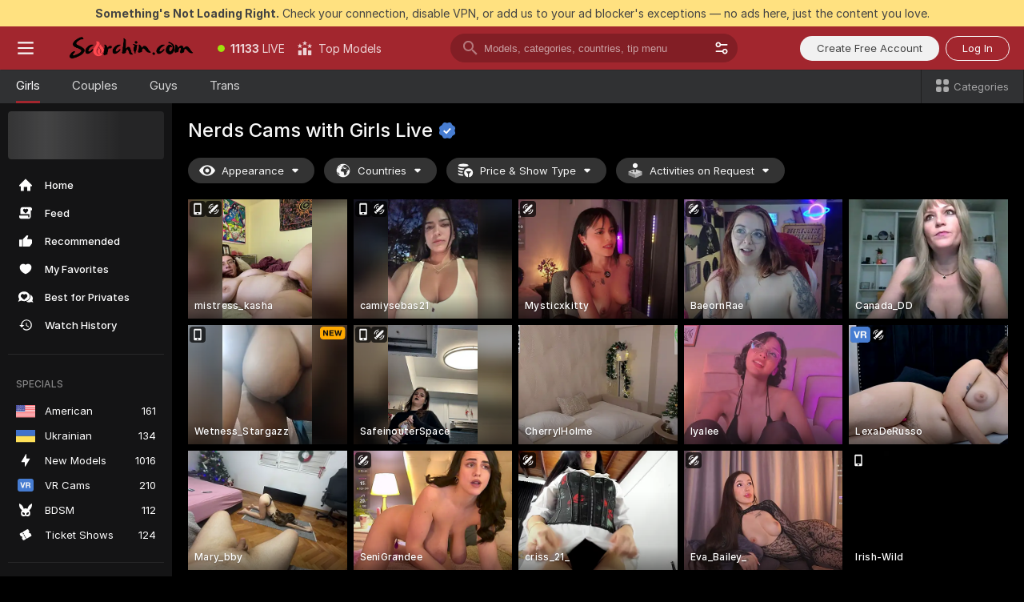

--- FILE ---
content_type: text/html; charset=utf-8
request_url: https://scorchin.com/girls/nerds?action=showTokensGiveawayModalDirectLink&affiliateId=150126bveffcax0u95ufu9cjtwljiioofutwokck2nt3ta13uhdfyhn9da33s4ga&landing=goToTheTag&realDomain=go.scorchin.com&sourceId=veporn&stripbotVariation=NullWidget&userId=f1bc03569025cd4b84cc2034e14895a7d9375953ce101e23ee44825704d68adb
body_size: 97117
content:
<!doctype html><html lang="en"><head><meta charset="utf-8"><script>!function(){"use strict";!function(){var e=window.CSP_REPORT_URI;if(e){var i=new Set;document.addEventListener("securitypolicyviolation",(function(t){if("undefined"!=typeof fetch){var r=function(e){var i=e.violatedDirective&&-1!==e.violatedDirective.indexOf("eval"),t=e.effectiveDirective&&-1!==e.effectiveDirective.indexOf("eval"),r=e.sample&&-1!==e.sample.indexOf("eval");if(!e.blockedURI&&(i||t)||r)return"eval";if("string"==typeof e.blockedURI)try{return new URL(e.blockedURI).hostname}catch(i){return e.blockedURI}return null}(t);r&&i.has(r)||(r&&i.add(r),fetch(e,{method:"POST",headers:{"Content-Type":"application/json"},body:JSON.stringify({blockedURL:t.blockedURI,columnNumber:t.columnNumber,disposition:t.disposition,documentURL:t.documentURI,effectiveDirective:t.effectiveDirective,lineNumber:t.lineNumber,originalPolicy:t.originalPolicy,referrer:t.referrer,sample:t.sample,sourceFile:t.sourceFile,statusCode:t.statusCode})}).catch((function(e){return console.error("Error sending CSP report:",e)})))}}))}}()}()</script><title>Nerds Free Live Sex Cams with Naked Girls | Scorchin</title><meta data-helmet="1" property="og:title" content="Nerds Free Live Sex Cams with Naked Girls"><meta data-helmet="1" property="og:description" content="Watch LIVE these hot babes in Nerds sex cams. ❤️ Enter their naked chat now and enjoy the show for FREE! 🔥"><meta data-helmet="1" name="description" content="Watch LIVE these hot babes in Nerds sex cams. ❤️ Enter their naked chat now and enjoy the show for FREE! 🔥"><meta data-helmet="1" name="robots" content="index, follow, max-snippet:-1, max-video-preview:-1, max-image-preview:large"><script>window.ANALYTICS_CDN='https://assets.strpssts-ana.com/assets/'</script><meta name="theme-color" content="#303133"><meta http-equiv="Cache-Control" content="no-cache"><meta name="apple-mobile-web-app-capable" content="yes"><meta name="viewport" content="width=device-width,initial-scale=1"><meta name="RATING" content="RTA-5042-1996-1400-1577-RTA"><meta name="RATING" content="mature"><meta name="google" content="notranslate"><meta name="msapplication-square70x70logo" content="https://assets.striiiipst.com/assets/icons/mstile-70x70_scorchin.com.png?v=c4eb2254"><meta name="msapplication-square150x150logo" content="https://assets.striiiipst.com/assets/icons/mstile-150x150_scorchin.com.png?v=c4eb2254"><meta name="msapplication-square270x270logo" content="https://assets.striiiipst.com/assets/icons/mstile-270x270_scorchin.com.png?v=c4eb2254"><meta name="msapplication-wide310x150logo" content="https://assets.striiiipst.com/assets/icons/mstile-310x150_scorchin.com.png?v=c4eb2254"><meta name="msapplication-square310x310logo" content="https://assets.striiiipst.com/assets/icons/mstile-310x310_scorchin.com.png?v=c4eb2254"><style>:root{--primary:#a2262e;--primary-light:#fa5365;--primary-dark:#912229;--primary-border:#a2262e;--primary-modal:#a2262e;--primary-gradient:#a2262e;--header-logo-aspect-ratio:5.000;--footer-logo-aspect-ratio:5.000}.adblocker-notification{display:flex;position:relative;width:100vw;padding:8px 16px;background:#ffe180;color:#434343;z-index:10002;justify-content:center}</style><style>.disable-transition *{transition:none!important}</style><link rel='preload' href='https://assets.striiiipst.com/assets/bootstrap_dark.eb56557ed8c47868.css' as='style'><link media='screen and (max-width:1279px)' rel='preload' href='https://assets.striiiipst.com/assets/bootstrap_dark_mobile.eb56557ed8c47868.css' as='style'><link rel="preload" href="https://assets.striiiipst.com/assets/common/fonts/Inter-Regular.woff2?v=4.1" as="font" type="font/woff2" crossorigin="anonymous"><link rel="preload" href="https://assets.striiiipst.com/assets/common/fonts/Inter-Medium.woff2?v=4.1" as="font" type="font/woff2" crossorigin="anonymous"><link rel="preload" href="https://assets.striiiipst.com/assets/common/fonts/Inter-Bold.woff2?v=4.1" as="font" type="font/woff2" crossorigin="anonymous"><script>window.SPLIT_STYLE_CHUNKS={"settings_theme.2d7c516664bd90c6.css":true,"70930_theme.d730bc5ae657ccef.css":true,"about_theme.195ef9760504ffd4.css":true,"model-about_theme.7636af21f9299c8c.css":true,"models_theme.38164ce74daae384.css":true,"82770_theme.5171aa10889210a5.css":true,"bootstrap_theme.eb56557ed8c47868.css":true,"viewcam_theme.79710d93e8a3ad2d.css":true,"studios_theme.1485512de1ff6383.css":true}</script><script>var PWA_API_DISCOVER_HOST="",AMPLITUDE_ALTERNATIVE_URL="loo3laej.com",AMPLITUDE_SR_CONFIG_ALTERNATIVE_URL="https://sr-client-cfg.amplitude.com/config",AMPLITUDE_SR_TRACK_ALTERNATIVE_URL="https://api-sr.amplitude.com/sessions/v2/track",ALTKRAFT_TOKEN="kfvhQPLZdst-3617045b97e5b4a1",FIREBASE_API_KEY="AIzaSyC8HXmH6EMTJ-zwRr4DSJoLThqyCp-cdgM",FIREBASE_PROJECT_ID="superchat-2d0d0",FIREBASE_MESSAGE_SENDER_ID="685102796556",ALTKRAFT_TOKEN_V3="2552uptpfSWT-3617045b97e5b4a1",VAPID_KEY_V3="BHmBXjSJ4uenluBFzVz2Yh3kiclqnT_gFyheaS9W3AE_SFXgX7ntwu6jW3GjAhPc01h9KkCn8gwkxCfm3uAo8DU",AMPLITUDE_KEY="19a23394adaadec51c3aeee36622058d",RELEASE_VERSION="11.4.96",GOOGLE_CLIENT_ID="496975381147-lnam683jun41jc8uaglmccl4vbv2js28.apps.googleusercontent.com",HAS_TWITTER_AUTH=!0,GTAG_TRACK_ID="UA-63657136-5",GTAG_TRACK_TYPE="UA",SITE_NAME="Scorchin",SENTRY_DSN="https://d8629522213649e7a4e0b63d14e1dc5f@sentry-public.stripchat.com/9",SENTRY_TRACES_SAMPLE_RATE="0.01",ERROR_REPORTING_ENABLED=true,LIGHT_LOGO_URL="",HEADER_LOGO_URL="https://assets.striiiipst.com/assets/icons/headerlogo_scorchin.com.png?v=0e897938",FOOTER_LOGO_URL="https://assets.striiiipst.com/assets/icons/footerlogo_scorchin.com.png?v=0e897938",APP_ICON_URL="https://assets.striiiipst.com/assets/icons/appicon_scorchin.com.png?v=c4eb2254",META_OG_IMAGE_URL="",WATERMARK_URL="https://assets.striiiipst.com/assets/icons/watermark_scorchin.com.png?v=0e897938",WHITE_LABEL_ID="scorchincom",IS_XHL_WL=!1,DEPLOY_ENV="production",WHITE_LABEL_HOST="scorchin.com",WHITE_LABEL_REDIRECT_URL="",THEME_ID="dark",CANONICAL_DOMAIN_NAME="",CANONICAL="https://stripchat.com",WEB_PUSH_ID="web.com.supportlivecam",MODELS_REGISTRATION_URL="https://go.scorchin.com/signup/model?targetDomain=stripchat.com&userId=f1bc03569025cd4b84cc2034e14895a7d9375953ce101e23ee44825704d68adb&sourceId=scorchin.com",STUDIOS_REGISTRATION_URL="https://go.scorchin.com/?targetDomain=stripchat.com&userId=f1bc03569025cd4b84cc2034e14895a7d9375953ce101e23ee44825704d68adb&sourceId=scorchin.com&path=/signup/studio",WEBMASTERS_REGISTRATION_URL="https://stripcash.com/sign-up/?userId=f1bc03569025cd4b84cc2034e14895a7d9375953ce101e23ee44825704d68adb",DEFAULT_INDEX_TAG_URL="girls",I18N_POSTFIX="",IS_I18N_SEO_IGNORE_CROWDIN=!1,IS_STREAMING_AVAILABLE=!1,IS_WL_PIXELATED=!1,IS_PIXELATED_STREAM_ENABLED=!1,IS_TAG_BASED_WL=!1,IS_HIDE_CONTENT=!1,UI_OVERRIDE="default",IS_ALT_WL=!1,SOCIAL_URLS={twitter:"https://twitter.com/ScorchinCams",instagram:"",snapchat:"",facebook:""}</script><script>!function(){var t="onErrorLoadScript=1";window.addEventListener("error",(function(e){var n=e.target;if(n&&n instanceof HTMLScriptElement&&"app"===n.getAttribute("data-stripchat-script")){var o=new Date(Date.now()+6e4);try{-1===document.cookie.indexOf(t)&&(document.cookie=t+";path=/;expires="+o.toUTCString(),setTimeout((function(){return location.reload()}),3e3))}catch(t){console.warn(t)}}}),!0)}()</script><script>var _jipt=[];_jipt.push(["project","stripchat"]),function(){var subdomainMatch=/^(ar|br|cs|da|de|es|fi|fr|el|hr|hu|id|it|ita|ja|ko|nl|no|pl|pol|pt|ro|ru|sk|sv|tr|vi|zh|ua|zt|th|ms|bn)(?=\..+\.).+/i.exec(location.hostname),aliasLocales={pol:"pl",ita:"it"},i18nScript="https://assets.striiiipst.com/assets/translations_en.0615120de8cf83.js",canvasPerformanceTest="https://assets.striiiipst.com/assets/canvas-performance-test.js";!function(){"use strict";var n={d:function(t,e){for(var r in e)n.o(e,r)&&!n.o(t,r)&&Object.defineProperty(t,r,{enumerable:!0,get:e[r]})},o:function(n,t){return Object.prototype.hasOwnProperty.call(n,t)}},t={};function e(n,t){window.SUBDOMAIN="en";try{if(/crowdinInContext=1/.test(document.cookie))return void(window.SUBDOMAIN="aa")}catch(n){console.warn(n)}n&&n.length>1&&(window.SUBDOMAIN=t[n[1]]||n[1])}function r(){if(window.LEGACY=!1,-1!==location.search.indexOf("es-legacy"))window.LEGACY=!0;else if(-1!==location.search.indexOf("es-modern"))window.LEGACY=!1;else try{if(!("IntersectionObserver"in window&&"Promise"in window&&"fetch"in window&&"WeakMap"in window&&"fromEntries"in Object&&"finally"in Promise.prototype))throw{};eval("const a = async ({ ...rest } = {}) => rest; let b = class {};"),window.LEGACY=!1}catch(n){window.LEGACY=!0}if(window.LEGACY)try{(new Image).src="/pixel/static/legacy?t=".concat(Date.now())}catch(n){}}function i(n){var t=n,e=null,r=function(){},i=function(n){};return"en"!==window.SUBDOMAIN&&(t=t.replace("_en","_"+window.SUBDOMAIN)),window.I18N_POSTFIX&&"default"!==window.I18N_POSTFIX&&(t=t.replace("translations","translations_"+window.I18N_POSTFIX)),"aa"===window.SUBDOMAIN&&(e="//cdn.crowdin.com/jipt/jipt.js"),window.I18N_SCRIPT_PROMISE=new Promise((function(n,t){r=n,i=t})),{i18nScript:t,jiptScript:e,resolveI18nPromise:r,rejectI18nPromise:i}}function o(){window.BUNDLE_LOAD_METRICS={resources:{},build:Date.now()};var n=/\/([\w-]+)\.\w{10,20}\.js/;function t(t){var e=t.src,r=t.startTime,i=t.isError;if(e){var o=Date.now()-r,c=e.match(n),a=c?c[1]:e;window.BUNDLE_LOAD_METRICS.resources[a]={error:i,time:o}}}return{injectScript:function(n){var e=n.src,r=n.onLoad,i=n.onError,o=n.fetchPriority,c=Date.now(),a=document.createElement("script");a.setAttribute("data-stripchat-script","app"),a.setAttribute("data-stripchat-script","app"),a.addEventListener("load",(function(){null==r||r(e),t({src:e,startTime:c,isError:!1})})),a.addEventListener("error",(function(n){null==i||i(n.error),t({src:e,startTime:c,isError:!0})})),o&&(a.fetchPriority?a.fetchPriority=o:"high"===o&&function(n){var t=document.createElement("link");t.rel="preload",t.as="script",t.href=n,document.head.appendChild(t)}(e)),a.async=!0,a.src=e,document.head.appendChild(a)}}}function c(n,t,c,a){e(n,a),r(),window.STATIC_PATH_REPLACED="https://assets.striiiipst.com/assets";var s=i(t),d=s.i18nScript,w=s.jiptScript,l=s.resolveI18nPromise,u=s.rejectI18nPromise,p=o().injectScript;function f(){window.IS_LOADED=!0}window.HANDLE_LATE_LOADABLE_SCRIPT=function(n){p({src:n})},p({src:d,onLoad:function(){return l()},onError:function(n){return u(n)}}),w&&p({src:w}),p({src:c}),window.IS_LOADED=!1,"complete"===document.readyState?f():window.addEventListener("load",f)}c(subdomainMatch,i18nScript,canvasPerformanceTest,aliasLocales)}()}()</script><script async data-stripchat-script="app" fetchpriority="high" src='https://assets.striiiipst.com/assets/corejs-75349.9e240b24a5ffbb27.js'></script><script async data-stripchat-script="app" fetchpriority="high" src='https://assets.striiiipst.com/assets/redux-48526.e096bd9b05468601.js'></script><script async data-stripchat-script="app" fetchpriority="high" src='https://assets.striiiipst.com/assets/vendors-66831.b9d59b28c4bf5576.js'></script><script async data-stripchat-script="app" fetchpriority="high" src='https://assets.striiiipst.com/assets/main.d65e8f50aa88066d.js'></script><script async data-stripchat-script="app" fetchpriority="high" src='https://assets.striiiipst.com/assets/react-65374.2c809e0d42ef8fab.js'></script><script async data-stripchat-script="app" fetchpriority="high" src='https://assets.striiiipst.com/assets/redux-94366.6de827c903746e46.js'></script><script async data-stripchat-script="app" fetchpriority="high" src='https://assets.striiiipst.com/assets/vendors-69831.5776f4c0e23df94d.js'></script><script async data-stripchat-script="app" fetchpriority="high" src='https://assets.striiiipst.com/assets/bootstrap.1245f0306e1cdda4.js'></script><script async data-stripchat-script="app" src='https://assets.striiiipst.com/assets/offlineModels.b568004abf48efff.js'></script><script>window.SSR_ICONS = ["menu","dot","best-models","search-3","filter","menu-mobile","sort","categories-2","close-2","close-3","home","feed","recommended","favorited","locked","watch-history","lightning","badge-vr-ds","bunny-mask","ticket-ds","interactive-toy-ds","mobile","sparks","categories-ds","i18n","close-arrow","eye-ds","globe-ds","tokens-stripchat-logo-ds","joystick-vert-ds","triangle-arrow-down-ds","x-logo-ds"]</script><script>!function(){"use strict";var t,n,o="http://www.w3.org/2000/svg",e=!1,a=[],c=function(){var n;t||((t=document.getElementById("svgDefs"))||((t=document.createElementNS(o,"defs")).id="svgDefs",(n=document.createElementNS(o,"svg")).style.display="none",n.appendChild(t)),document.body.appendChild(n))},r=function(o,r){n||(n=document.createDocumentFragment()),n.appendChild(o),r&&a.push(r),e||(requestAnimationFrame((function(){n&&(c(),t.appendChild(n),a.forEach((function(t){return t()})),a=[],n=void 0,e=!1)})),e=!0)},s=!1,i={},u=function(t){var n=i[t];(null==n?void 0:n.svgData)&&function(t,n,e){var a=t[0],c=t[1],s=document.createElementNS(o,"symbol");s.id="".concat("icons","-").concat(n),s.innerHTML=a,s.setAttribute("viewBox",c),r(s,e)}(n.svgData,t,(function(){n.callbacks.forEach((function(t){return t()})),n.callbacks=[],n.errorCallbacks=[],delete n.svgData,n.status="rendered"}))},d=function(t,n,o){try{var e=i[t]||{status:"init",callbacks:[],errorCallbacks:[]};if(i[t]=e,"rendered"===e.status)return void(null==n||n());n&&e.callbacks.push(n),o&&e.errorCallbacks.push(o),"init"===e.status&&(e.status="loading",function(t,n,o){var e="".concat(window.STATIC_PATH_REPLACED,"/svg-icons/").concat(t,".json?").concat("6c948f2f");if("undefined"==typeof fetch){var a=new XMLHttpRequest;a.open("GET",e),a.onload=function(){200!==a.status&&o(Error("Cannot load ".concat(t,". Status ").concat(a.status)));try{var e=JSON.parse(a.responseText);n(e)}catch(n){o(Error("Cannot parse ".concat(t," json")))}},a.onerror=function(){return o(Error("Cannot load ".concat(t)))},a.send()}else fetch(e,{priority:"low"}).then((function(t){if(!t.ok)throw Error("Status ".concat(t.status));return t.json()})).then((function(t){n(t)})).catch((function(n){o(Error("Cannot load ".concat(t,". ").concat(null==n?void 0:n.message)))}))}(t,(function(n){e.status="loaded",e.svgData=n,s&&u(t)}),(function(n){e.errorCallbacks.forEach((function(t){return t(n)})),delete i[t]})))}catch(t){console.error(t)}},l=function(){if(!s){s=!0;try{Object.keys(i).filter((function(t){var n;return"loaded"===(null===(n=i[t])||void 0===n?void 0:n.status)})).forEach((function(t){u(t)}))}catch(t){console.error(t)}}};window.SSR_ICONS&&window.SSR_ICONS.forEach((function(t){return d(t)})),"loading"!==document.readyState&&l(),window.svgLoader={importIcon:d,onDomReady:l}}()</script><script>window.CONFIG_PRELOADER_SSR_DATA = {"mode":"guest"};</script><script>!function(){"use strict";var n,t=new RegExp("(?:^|;\\s*)".concat("avStartedAt","=([^;]*)")),e=function(){try{var n=function(n){var e=n.match(t);return(null==e?void 0:e[1])?decodeURIComponent(e[1]):null}(document.cookie);return null!=n&&!Number.isNaN(n)&&new Date(n).getTime()>0?n:null}catch(n){return null}},i=function(n,t){var e=t.requestPath;return n.get("/v3/config/initial-dynamic",{requestPath:e},{withResponseHeaders:!0})},r={5:"ServerError",4:"ClientError"},a="NetworkError",o=function(n){var t;return null!==(t=r[Math.floor(n/100)])&&void 0!==t?t:a},c=(n="/api/front",{get:function(t,e){var i=arguments.length>2&&void 0!==arguments[2]?arguments[2]:{},r=i.headers,c=i.withResponseHeaders,s=new Headers;if(s.append("Accept","application/json"),s.append("Front-Version",window.RELEASE_VERSION||""),r){var u=function(n){var t=r[n];Array.isArray(t)?t.forEach((function(t){return s.append(n,t)})):t&&s.append(n,t)};for(var f in r)u(f)}var d=n+t;if(e&&"object"==(void 0===e?"undefined":e&&"undefined"!=typeof Symbol&&e.constructor===Symbol?"symbol":typeof e)){var l=new window.URLSearchParams;for(var h in e){var g=e[h];g&&l.append(h,"".concat(g))}d+="?".concat(l.toString())}return fetch(d,{headers:s}).catch((function(n){throw Object.assign(n,{name:a,source:"preloaderApi"})})).then((function(n){if(!n.ok){var t=Error("".concat(n.status," ").concat(n.statusText));throw Object.assign(t,{name:o(n.status),source:"preloaderApi"}),t}return n.json().then((function(t){return c?Object.assign(t,{responseHeaders:Object.fromEntries(n.headers.entries())}):t}))}))}});window.configPreloaderCache=function(){var n=window.CONFIG_PRELOADER_SSR_DATA;delete window.CONFIG_PRELOADER_SSR_DATA;var t={};if("guest"===(null==n?void 0:n.mode)){var r={requestPath:window.location.pathname},a=i(c,r);a.catch((function(){})),t.initialDynamicConfigPromise={promise:a,params:r}}else if("user"===(null==n?void 0:n.mode)){var o={requestPath:window.location.pathname},s=i(c,o),u={avStartedAt:e()||void 0},f=c.get("/v3/config/dynamic",u,{withResponseHeaders:!0,ssrCache:function(n){return n.requestInfo,null}}),d=s.then((function(n){var t=n.initialDynamic.jwtToken;return t?function(n){var t=arguments.length>1&&void 0!==arguments[1]?arguments[1]:{};return n.get("/abtests/config",{},{withJwtAuth:!0,headers:t})}(c,{Authorization:t}):null})),l={isTagBasedWl:n.isTagBasedWl},h=s.then((function(n){var t=n.initialDynamic.jwtToken;return function(n,t){var e=arguments.length>2&&void 0!==arguments[2]?arguments[2]:{};return n.get("/tags/config/dynamic",t,{headers:e,withJwtAuth:!0,ssrCache:function(n){return n.requestInfo,null}})}(c,l,t?{Authorization:t}:{})}));s.catch((function(){})),f.catch((function(){})),d.catch((function(){})),h.catch((function(){})),t.staticConfig=n.staticConfig,t.featuresConfig=n.featuresConfig,t.initialStaticConfig=n.initialStaticConfig,t.tagsStaticConfig=n.tagsStaticConfig,t.abTestsConfig=n.abTestsConfig,t.initialDynamicConfigPromise={promise:s,params:o},t.dynamicConfigPromise={promise:f,params:u},t.abTestsServerPromise=d,t.dynamicTagsConfigPromise={promise:h,params:l}}return t}()}()</script><link rel="manifest" href="/manifest.json"><link data-helmet="1" rel="alternate" href="https://stripchat.com/girls/nerds" hreflang="x-default"><link data-helmet="1" rel="alternate" href="https://stripchat.com/girls/nerds" hreflang="en"><link data-helmet="1" rel="alternate" href="https://de.stripchat.com/girls/nerds" hreflang="de"><link data-helmet="1" rel="alternate" href="https://fr.stripchat.com/girls/nerds" hreflang="fr"><link data-helmet="1" rel="alternate" href="https://es.stripchat.com/girls/nerds" hreflang="es"><link data-helmet="1" rel="alternate" href="https://ita.stripchat.com/girls/nerds" hreflang="it"><link data-helmet="1" rel="alternate" href="https://nl.stripchat.com/girls/nerds" hreflang="nl"><link data-helmet="1" rel="alternate" href="https://pt.stripchat.com/girls/nerds" hreflang="pt"><link data-helmet="1" rel="alternate" href="https://br.stripchat.com/girls/nerds" hreflang="pt-BR"><link data-helmet="1" rel="alternate" href="https://el.stripchat.com/girls/nerds" hreflang="el"><link data-helmet="1" rel="alternate" href="https://ua.stripchat.com/girls/nerds" hreflang="uk"><link data-helmet="1" rel="alternate" href="https://pol.stripchat.com/girls/nerds" hreflang="pl"><link data-helmet="1" rel="alternate" href="https://ru.stripchat.com/girls/nerds" hreflang="ru"><link data-helmet="1" rel="alternate" href="https://ro.stripchat.com/girls/nerds" hreflang="ro"><link data-helmet="1" rel="alternate" href="https://hu.stripchat.com/girls/nerds" hreflang="hu"><link data-helmet="1" rel="alternate" href="https://cs.stripchat.com/girls/nerds" hreflang="cs"><link data-helmet="1" rel="alternate" href="https://hr.stripchat.com/girls/nerds" hreflang="hr"><link data-helmet="1" rel="alternate" href="https://sk.stripchat.com/girls/nerds" hreflang="sk"><link data-helmet="1" rel="alternate" href="https://no.stripchat.com/girls/nerds" hreflang="no"><link data-helmet="1" rel="alternate" href="https://sv.stripchat.com/girls/nerds" hreflang="sv"><link data-helmet="1" rel="alternate" href="https://da.stripchat.com/girls/nerds" hreflang="da"><link data-helmet="1" rel="alternate" href="https://fi.stripchat.com/girls/nerds" hreflang="fi"><link data-helmet="1" rel="alternate" href="https://ja.stripchat.com/girls/nerds" hreflang="ja"><link data-helmet="1" rel="alternate" href="https://ko.stripchat.com/girls/nerds" hreflang="ko"><link data-helmet="1" rel="alternate" href="https://zh.stripchat.com/girls/nerds" hreflang="zh"><link data-helmet="1" rel="alternate" href="https://zt.stripchat.com/girls/nerds" hreflang="zh-Hant"><link data-helmet="1" rel="alternate" href="https://th.stripchat.com/girls/nerds" hreflang="th"><link data-helmet="1" rel="alternate" href="https://bn.stripchat.com/girls/nerds" hreflang="bn"><link data-helmet="1" rel="alternate" href="https://id.stripchat.com/girls/nerds" hreflang="id"><link data-helmet="1" rel="alternate" href="https://ms.stripchat.com/girls/nerds" hreflang="ms"><link data-helmet="1" rel="alternate" href="https://vi.stripchat.com/girls/nerds" hreflang="vi"><link data-helmet="1" rel="alternate" href="https://ar.stripchat.com/girls/nerds" hreflang="ar"><link data-helmet="1" rel="alternate" href="https://tr.stripchat.com/girls/nerds" hreflang="tr"><link data-helmet="1" rel="preconnect" href="https://edge-hls.doppiocdn.com"><link data-helmet="1" rel="canonical" href="https://stripchat.com/girls/nerds"><link rel='stylesheet' data-href='bootstrap_theme.eb56557ed8c47868.css' href='https://assets.striiiipst.com/assets/bootstrap_dark.eb56557ed8c47868.css'><link media='screen and (max-width:1279px)' rel='stylesheet' data-href='bootstrap_theme_mobile.eb56557ed8c47868.css' href='https://assets.striiiipst.com/assets/bootstrap_dark_mobile.eb56557ed8c47868.css'><link rel="icon" sizes="16x16" href="https://assets.striiiipst.com/assets/icons/favicon-16x16_scorchin.com.png?v=c4eb2254"><link rel="icon" sizes="32x32" href="https://assets.striiiipst.com/assets/icons/favicon-32x32_scorchin.com.png?v=c4eb2254"><link rel="icon" sizes="196x196" href="https://assets.striiiipst.com/assets/icons/favicon-196x196_scorchin.com.png?v=c4eb2254"><link rel="icon" sizes="512x512" href="https://assets.striiiipst.com/assets/icons/favicon-512x512_scorchin.com.png?v=c4eb2254"><link rel="mask-icon" href="https://assets.striiiipst.com/assets/icons/mask-icon_scorchin.com.png"><link rel="apple-touch-icon" sizes="120x120" href="https://assets.striiiipst.com/assets/icons/apple-touch-icon-120x120_scorchin.com.png?v=c4eb2254"><link rel="apple-touch-icon" sizes="152x152" href="https://assets.striiiipst.com/assets/icons/apple-touch-icon-152x152_scorchin.com.png?v=c4eb2254"><link rel="apple-touch-icon" sizes="167x167" href="https://assets.striiiipst.com/assets/icons/apple-touch-icon-167x167_scorchin.com.png?v=c4eb2254"><link rel="apple-touch-icon" sizes="180x180" href="https://assets.striiiipst.com/assets/icons/apple-touch-icon-180x180_scorchin.com.png?v=c4eb2254"><link rel="dns-prefetch" href="//img.strpst.com"><link rel="preconnect" href="//img.strpst.com"><link rel="preconnect" href="/api/front"></head><body class="disable-transition"><!--
    release_version: 11.4.96
    branch: master
    revision: 70705030da93fa4b3d1740d711522dd06eb0c0f7
    template_version: 0357b455
  --><script>window.svgLoader.onDomReady()</script><script>!function(){"use strict";for(var e={SIGNUP:"signup",LOGIN:"login",FAN_CLUB_SUBSCRIPTION:"fanClubSubscription"},t=/^(http|https):\/\/([^/]*)(xhamster(live)?|strip(dev|chat))\.(com|local|dev)\/?/,o={AUTO_SPY:"autoSpy",COPY_GIFT_LINK:"copyGiftLink",SHOW_INSTALL_PWA_MODAL:"showInstallPwaModal",TWO_FACTOR_AUTHORIZATION:"2fa",GOLD_MEMBERSHIP_SUBSCRIBE_DIRECT_LINK:"goldMembershipSubscribeDirectLink",SIGN_UP_MODAL_DIRECT_LINK:"signUpModalDirectLink",SIGN_UP_PREFILLED:"signUpPrefilled",SIGN_UP_MODAL_DIRECT_LINK_INTERACTIVE:"signUpModalDirectLinkInteractive",SIGN_UP_MODAL_DIRECT_LINK_INTERACTIVE_CLOSE:"signUpModalDirectLinkInteractiveClose",SHOW_TOKENS_GIVEAWAY_MODAL_DIRECT_LINK:"showTokensGiveawayModalDirectLink",CARD_VERIFICATION_BONUS_PACKAGE:"cardVerificationBonusPackage",BUY_TOKENS_PROMO:"buyTokensPromo",SIGN_UP_PROMO:"signUpPromo",MODEL_FILTER_APPLY_SORT_BY:"sortBy",MODEL_CHAT_TAB_TOGGLE:"toggleTab",PERSONAL_NOTIFICATIONS:"personalNotifications",OPEN_NOTIFICATIONS_CENTER:"openNotificationsCenter",INVISIBLE_MODE:"invisibleMode",REDEEM_CODE:"redeemCode",OPEN_CHAT:"openChat",OPEN_PRIVATE_MODAL:"openPrivateModal",OPEN_FAN_CLUB_MODAL:"openFanClubModal",OPEN_SEND_TIP_DIALOG:"openSendTipDialog",OPEN_BUY_TOKENS_MODAL:"openBuyTokensModal",OPEN_GUEST_ON_BORDING:"openGuestOnBoarding",LOGIN_BY_LINK:"loginByLink",CONNECT_STUDIO:"connectStudio",EXTRA_VERIFICATION:"extraVerification",OPEN_AGE_VERIFICATION:"openAgeVerification",MAIN_PERSON_EMAIL_VERIFICATION:"connectMainPerson",TWITTER_AUTH:"twitterAuth",GOOGLE_AUTH:"googleAuthorization",OPEN_CONFIRM_CONNECT_TO_STUDIO_MODAL:"openConfirmConnectToStudioModal",USERNAME_NOT_ALLOWED:"usernameNotAllowed",SHOW_STREAMING_APP_MODAL:"showStreamingAppModal"},n={},i=location.search.substring(1).split("&"),_=0;_<i.length;_++){var r=i[_].split("=");n[r[0]]=r[1]}var a=function(e,t){if(!t)return!1;for(var o=Object.keys(e),n=0;n<o.length;n++)if(e[o[n]]===t)return!0;return!1},I=!1;try{I=document.cookie.indexOf("isVisitorsAgreementAccepted=1")>=0}catch(e){console.warn(e)}var O=function(){var i=n.affiliateId||localStorage.getItem("affiliateId"),_=n.userId,r=n.sauid,I=n.action,O=n.showModal,N=a(o,I)||a(e,O);if(i||_||N||r)return!0;var E=document.referrer,T=!1;try{(function(e,t){if(!e)return!1;try{var o=new URL(e),n=new URL(t);return o.host===n.host}catch(e){return!1}})(E,location.href)&&(T=!0)}catch(e){return!1}return t.test(E)&&!T}(),N=/^\/buy-tokens(\/(success|failure))?\/?$/.test(window.location.pathname);!n.agev&&(I||O||N)&&document.body.classList.add("visitor-agreement-hidden")}()</script><script>!function(){"use strict";var e=!1,n=function(e,n,d){var o=document.createElement("div");return o.className=n,d&&(o.id=d),e.appendChild(o),o};function d(){if(!e&&(e=!0,!("__PRELOADED_STATE__"in window)))for(var d=n(document.body,"loader","body_loader"),o=n(d,"fading-circle centered"),c=1;c<=12;c++)n(o,"loader-circle".concat(c," loader-circle"))}window.initLoader=d,document.addEventListener("DOMContentLoaded",d,{once:!0})}()</script><script>!function(){function o(o,i){var n=[o,"expires=Thu, 01 Jan 1970 00:00:00 GMT"];i&&n.push("domain="+i),document.cookie=n.join(";"),n.push("path=/"),document.cookie=n.join(";")}var i,n,e,t,a,l,c=0;try{c=document.cookie.length}catch(o){console.warn(o)}var r=c>=5e3;(c>=4e3||r)&&(r&&function(){for(var i=document.cookie.split(";"),n=location.hostname,e=0;e<i.length;e++){var t=i[e].split("=")[0].trim()+"=";o(t,null),o(t,n),o(t,"."+n);for(var a=0;!((a=n.indexOf(".",a+1))<0);)o(t,n.substring(a)),o(t,n.substring(a+1))}}(),n=(i={limit:5,interval:1e3,payload:{size:c},callback:function(){r&&document.location.reload()}}).payload,e=i.limit,t=i.interval,a=i.callback,l=0,function o(){if(!(++l>=e)){if(!window.__log)return void setTimeout(o,t);window.__log("error","Cookie limit exceeded",n).finally(a)}}())}()</script><svg style="height:0;width:0;display:block"><defs><symbol id="site_logo_header" viewBox="0 0 1250 250"><image href="https://assets.striiiipst.com/assets/icons/headerlogo_scorchin.com.png?v=0e897938"></image></symbol><symbol id="site_logo_footer" viewBox="0 0 1250 250"><image href="https://assets.striiiipst.com/assets/icons/footerlogo_scorchin.com.png?v=0e897938"></image></symbol></defs></svg><div id="agreement-root"><div class="full-cover modal-wrapper visitors-agreement-modal"><div class="modal-content modal-header-none"><div class="background-wrapper hide-gender-switcher"><div class="visitors-agreement-bg-gradient"><div class="visitors-agreement-bg-gradient__gender visitors-agreement-bg-gradient__gender--no-gender"></div></div><div class="content-wrapper"><div class="content-container"><div class="site-logo-wrapper site-logo-wrapper-girls"><div class="header-logo header-logo-no-responsive"><svg><use xlink:href="#site_logo_header"></use></svg></div></div><div class="site-description">We are creating a better experience for 18+ LIVE entertainment. Join our open-minded community &amp; start interacting now for FREE.</div><button autofocus="" class="btn btn-apply-alter btn-inline-block btn-large btn-visitors-agreement-accept" type="button">I&#x27;m Over 18</button><div class="agreement-terms"><span class="">By entering and using this website, you confirm you’re over 18 years old and agree to be bound by the <a rel="nofollow" href="/terms">Terms of Use</a> and <a rel="nofollow" href="/privacy">Privacy Policy</a></span> <span class=""><a rel="nofollow" href="/2257">18 U.S.C. 2257 Record-Keeping Requirements Compliance Statement.</a></span><br/>If you provide sensitive personal data, by entering the website, you give your explicit consent to process this data to tailor the website to your preferences.<span class="parental-control">If you’re looking for a way to restrict access for a minor, see our <a rel="nofollow" href="/parental-control"> Parental Control Guide </a></span></div><hr class="visitors-agreement-modal-divider"/></div><div class="content-container"><a class="decline-link visitors-agreement-decline" href="https://google.com/" rel="noopener noreferrer nofollow">Exit Here</a><div class="warnings"><p><span class="">THIS WEBSITE CONTAINS MATERIAL THAT IS <strong>SEXUALLY EXPLICIT</strong>.</span> <span class="">You must be at least eighteen (18) years of age to use this Website, unless the age of majority in your jurisdiction  is greater than eighteen (18) years of age, in which case you must be at least the age of majority in your jurisdiction. Use of this Website is not permitted where prohibited by law.</span></p><p><span class="">This Website also requires the use of cookies. More information about our cookies can be found at our <a rel="nofollow" href="/privacy">Privacy Policy</a>. BY ENTERING THIS WEBSITE AND USING THIS WEBSITE YOU AGREE TO THE USE OF COOKIES AND ACKNOWLEDGE THE PRIVACY POLICY.</span><br/>All models were 18 and over at the time of the creation of such depictions.</p></div><div class="label-link-block"><a href="https://www.rtalabel.org/?content=validate&amp;ql=b9b25de5ba5da974c585d9579f8e9d49&amp;rating=RTA-5042-1996-1400-1577-RTA" class="label-link" target="_blank" rel="noopener noreferrer nofollow" aria-label="RTA"><img alt="rta-logo" class="icon icon-rta-logo icon-static" src="https://assets.striiiipst.com/assets/common/images/static-icons/rta-logo.png"/></a><div class="label-link"><img alt="safe-labeling" class="icon icon-safe-labeling icon-static" src="https://assets.striiiipst.com/assets/common/images/static-icons/safe-labeling.png"/></div><a href="https://www.asacp.org/?content=validate&amp;ql=b9b25de5ba5da974c585d9579f8e9d49" class="label-link" target="_blank" rel="noreferrer noopener nofollow" aria-label="ASACP"><img alt="asacp" class="icon icon-asacp icon-static" src="https://assets.striiiipst.com/assets/common/images/static-icons/asacp.png"/></a><a href="https://pineapplesupport.org/about-pineapple-support/" class="label-link" target="_blank" rel="noreferrer noopener nofollow" aria-label="Go to Pineapple support"><img alt="pineapple-support" class="icon icon-pineapple-support icon-static" src="https://assets.striiiipst.com/assets/common/images/static-icons/pineapple-support.png"/></a></div></div></div></div></div></div></div><script>!function(){var e=1>=Math.floor(100*Math.random()),t=function(){return e&&/stripchat|xhamsterlive/.test(location.hostname)},n=document.querySelector(".visitors-agreement-decline");if(n){var r=document.querySelector("html");!document.body.classList.contains("visitor-agreement-hidden")&&(r.classList.add("disable-scroll"),t()&&(document.createElement("img").src="/pixel/agreement/display")),window.__visitorsAgreementDeclineHandler=function(e){if(t()){e.preventDefault();var n=document.createElement("img");n.onload=n.onerror=function(){location.href=e.target.href},n.src="/pixel/agreement/exit"}},n.addEventListener("click",window.__visitorsAgreementDeclineHandler),window.__visitorsAgreementAcceptPixelEvent=function(){t()&&(document.createElement("img").src="/pixel/agreement/ok")};var i=document.querySelector(".btn-visitors-agreement-accept");window.__visitorsAgreementAcceptHandler=function(){r.classList.remove("disable-scroll"),window.__isVisitorsAgreementAcceptedBeforeClientFetched=!0;try{document.cookie="isVisitorsAgreementAccepted=1"}catch(e){console.warn(e)}var e=document.querySelector(".visitors-agreement-modal"),t=e.querySelector(".hide-gender-switcher"),n=e.querySelector('input[name="visitors-agreement-gender-switcher"]:checked');if(n&&!t)try{var i=new Date;localStorage.setItem("18PlusGenderSelected",JSON.stringify(n.value));var o=i.setFullYear(i.getFullYear()+1)-Date.now();localStorage.setItem("18PlusGenderSelected_expires",JSON.stringify(o))}catch(e){console.warn(e)}switch(null==n?void 0:n.value){case"men":window.location.href="/men";break;case"trans":window.location.href="/trans";break;default:document.body.classList.add("visitor-agreement-hidden")}window.__visitorsAgreementAcceptPixelEvent()},i.addEventListener("click",window.__visitorsAgreementAcceptHandler),window.__syncVisitorsAgreementWithApp=function(){n.removeEventListener("click",window.__visitorsAgreementDeclineHandler),i.removeEventListener("click",window.__visitorsAgreementAcceptHandler)}}}()</script><div id="portal-root"></div><!--LEGACY-BROWSER-NOTIFICATION-OPEN--><div id="legacy-browser-notification-root" style="position:relative;z-index:10001"></div><script>!function(){var n,e,t="legacy-browser-notification",o="legacy-browser-notification-text",i="legacy-browser-notification-close",r="notifications.recommendationBrowserForPlaying",a="notifications.recommendationBrowserForSamsungPlaying",c={chrome:{href:"https://www.google.com/chrome/",title:"Google Chrome"},firefox:{href:"https://www.mozilla.org/firefox/new/",title:"Firefox"},safari:{href:"https://www.apple.com/safari/",title:"Safari"}},l="legacyBrowserRecommendationDismissed",s=function(){try{window.localStorage.setItem(l,"true"),window.localStorage.setItem("".concat(l,"_expires"),String(Date.now()+6048e5))}catch(n){}},d=(e=f({[r]:"You’re using an outdated browser. To avoid any problems, we strongly recommend using {#chrome/} or {#firefox/}",[a]:"To avoid any problems with quality, we strongly recommend using {#chrome/}"}[n=/SamsungBrowser/i.test(navigator.userAgent||"")?a:r]),{messageId:n,textHtml:e}),p=d.messageId,m=d.textHtml;function f(n){if(!n)return"";for(var e=n.split(/\{#(chrome|firefox|safari)\/\}/g),t="",o=0;o<e.length;o++){var i=e[o],r=o%2!=0&&i in c;if(o%2==0)i&&(t+=g(i));else if(r){var a=c[i];t+='<a href="'.concat(a.href,'" target="_blank" rel="nofollow noopener noreferrer" style="color:inherit;text-decoration:underline">').concat(g(a.title),"</a>")}}return t}function g(n){return String(n).replace(/&/g,"&amp;").replace(/</g,"&lt;").replace(/>/g,"&gt;").replace(/"/g,"&quot;").replace(/'/g,"&#39;")}window.LEGACY&&!function(){try{var n=window.localStorage.getItem("".concat(l,"_expires"));if(!n)return!1;var e=Number(n);return!Number.isNaN(e)&&(e<Date.now()?(window.localStorage.removeItem(l),window.localStorage.removeItem("".concat(l,"_expires")),!1):null!=window.localStorage.getItem(l))}catch(n){return!1}}()&&(window.I18N_SCRIPT_PROMISE||Promise.resolve()).then((function(){try{var n=window.I18n.trans({messageId:p,currentLocale:window.SUBDOMAIN});return n?f(n):m}catch(n){return m}})).catch((function(){return m})).then((function(n){!function(){try{var n=window.svgLoader;"function"==typeof(null==n?void 0:n.importIcon)&&(n.importIcon("exclamation"),n.importIcon("close-ds"))}catch(n){}}();var e=document.createElement("template");e.innerHTML=function(){var n=arguments.length>0&&void 0!==arguments[0]?arguments[0]:"",e="#434343";return'\n    <div\n      id="'.concat(t,'"\n      role="status"\n      aria-live="polite"\n      style="\n        display:flex;\n        background:').concat("#ffe180",";\n        color:").concat(e,';\n        box-shadow:0 1px 0 rgba(0,0,0,.08);\n        width:100%;\n        flex: 0 0 auto;\n        align-items: flex-start;\n      ">\n\n      <div\n        style="\n          display:flex;\n          flex-direction:row;\n          align-items: flex-start;\n          justify-content:center;\n          gap:0 12px;\n          padding: 4px 0 4px 12px;\n          flex: 1 0 0;\n          align-self: stretch;\n        "\n      >\n        <style>\n          #').concat(o," { font-size: 14px; line-height: 20px; }\n          @media (min-width: 1023px) {\n            #").concat(o,' { font-size: 16px; line-height: 22px; }\n          }\n        </style>\n        <svg \n          viewBox="0 0 24 24" \n          aria-hidden="true" \n          style="\n            width:20px;\n            min-width: 20px;\n            height:20px;\n            color:').concat(e,';\n            display:block;\n            top: 10px;\n            position: relative;\n          ">\n          <use href="#icons-exclamation" xlink:href="#icons-exclamation"></use>\n        </svg>\n        <div\n          id="').concat(o,'"\n          style="\n            color: ').concat(e,';\n            flex-flow: row wrap;\n            gap: 8px 12px;\n            padding-bottom: 8px;\n            padding-top: 8px;\n          "\n        >').concat(n,'</div>\n      </div>\n      <button\n        id="').concat(i,'"\n        type="button"\n        aria-label="Close"\n        style="\n          position:relative;\n          top: 8px;\n          right: 8px;\n          padding-left: 16px;\n          background:transparent;\n          border:0;\n          color:').concat(e,';\n          cursor:pointer;\n          font-size:20px;\n          line-height:1;\n          opacity:.7;\n        "\n      >\n        <svg \n          viewBox="0 0 24 24"\n          aria-hidden="true"\n          style="\n            width:20px;\n            height:20px;\n            display:block;\n            min-width: 20px;\n          ">\n          <use href="#icons-close-ds" xlink:href="#icons-close-ds"></use>\n        </svg>\n      </button>\n    </div>\n  ')}(n).trim();var r=e.content.firstElementChild;if(r&&r instanceof HTMLElement&&!document.getElementById(t)){var a=document.getElementById("legacy-browser-notification-root");if(a)a.appendChild(r);else{var c=document.getElementById("body");(null==c?void 0:c.parentNode)?c.parentNode.insertBefore(r,c):document.body.firstChild?document.body.insertBefore(r,document.body.firstChild):document.body.appendChild(r)}var l=document.getElementById(i);l&&l.addEventListener("click",(function(){var n=document.getElementById(t);n&&(n.style.display="none"),s()}))}}))}()</script><!--LEGACY-BROWSER-NOTIFICATION-CLOSE--><div id="body"><!--EARLY-FLUSH-CHUNK-END--><div class="tooltip-v2-portal-container" id="body-container"></div><svg class="user-level-badge-filters" xmlns="http://www.w3.org/2000/svg"><defs><linearGradient id="user-level-badge-filter-grey" x1=".5" y1="0" x2=".5" y2="1" gradientTransform="matrix(88.809 0 0 97.645 5.595 1.178)" gradientUnits="userSpaceOnUse"><stop offset="0%" stop-color="#C2C2C2"></stop><stop offset="100%" stop-color="#333333"></stop></linearGradient><linearGradient id="user-level-badge-filter-bronze" x1=".5" y1="0" x2=".5" y2="1" gradientTransform="matrix(88.809 0 0 97.645 5.595 1.178)" gradientUnits="userSpaceOnUse"><stop offset="0%" stop-color="#FFA666"></stop><stop offset="100%" stop-color="#6B2D00"></stop></linearGradient><linearGradient id="user-level-badge-filter-silver" x1=".5" y1="0" x2=".5" y2="1" gradientTransform="matrix(88.809 0 0 97.645 5.595 1.178)" gradientUnits="userSpaceOnUse"><stop offset="0%" stop-color="#CAD5E2"></stop><stop offset="100%" stop-color="#2E4156"></stop></linearGradient><linearGradient id="user-level-badge-filter-gold" x1=".5" y1="0" x2=".5" y2="1" gradientTransform="matrix(88.809 0 0 97.645 5.595 1.178)" gradientUnits="userSpaceOnUse"><stop offset="0%" stop-color="#FFC80F"></stop><stop offset="100%" stop-color="#7E3A01"></stop></linearGradient><linearGradient id="user-level-badge-filter-diamond" x1=".5" y1="0" x2=".5" y2="1" gradientTransform="matrix(88.809 0 0 97.645 5.595 1.178)" gradientUnits="userSpaceOnUse"><stop offset="0%" stop-color="#EF33FF"></stop><stop offset="100%" stop-color="#560198"></stop></linearGradient><linearGradient id="user-level-badge-filter-royal" x1=".5" y1="0" x2=".5" y2="1" gradientTransform="matrix(88.809 0 0 97.645 5.595 1.178)" gradientUnits="userSpaceOnUse"><stop offset="0%" stop-color="#FE3939"></stop><stop offset="100%" stop-color="#850000"></stop></linearGradient><linearGradient id="user-level-badge-filter-legend" x1=".5" y1="0" x2=".5" y2="1" gradientTransform="matrix(88.809 0 0 97.645 5.595 1.178)" gradientUnits="userSpaceOnUse"><stop offset="0%" stop-color="#FE3939"></stop><stop offset="100%" stop-color="#850000"></stop></linearGradient><linearGradient id="user-level-badge-filter-blue" x1=".5" y1="0" x2=".5" y2="1" gradientTransform="matrix(88.809 0 0 97.645 5.595 1.178)" gradientUnits="userSpaceOnUse"><stop offset="0%" stop-color="#8EBDE7"></stop><stop offset="100%" stop-color="#194B76"></stop></linearGradient><filter id="user-level-badge-filter-glow" x="0" y="0" width="100" height="100" filterUnits="userSpaceOnUse" color-interpolation-filters="sRGB"><feOffset dy="5"></feOffset><feGaussianBlur stdDeviation="10" result="offset-blur"></feGaussianBlur><feComposite operator="out" in="SourceGraphic" in2="offset-blur" result="inverse"></feComposite><feFlood flood-color="white" flood-opacity="0.3" result="color"></feFlood><feComposite operator="in" in="color" in2="inverse" result="shadow"></feComposite><feComposite operator="over" in="shadow" in2="SourceGraphic"></feComposite></filter><filter id="user-level-badge-filter-top-icon" x=".8" y=".4" width="31.4" height="29.8" filterUnits="userSpaceOnUse" color-interpolation-filters="sRGB"><feFlood flood-opacity="0" result="BackgroundImageFix"></feFlood><feColorMatrix in="SourceAlpha" values="0 0 0 0 0 0 0 0 0 0 0 0 0 0 0 0 0 0 127 0" result="hardAlpha"></feColorMatrix><feOffset dy="1.3"></feOffset><feGaussianBlur stdDeviation="1.3"></feGaussianBlur><feColorMatrix values="0 0 0 0 0 0 0 0 0 0 0 0 0 0 0 0 0 0 0.3 0"></feColorMatrix><feBlend in2="BackgroundImageFix" result="effect1_dropShadow_286_9949"></feBlend><feBlend in="SourceGraphic" in2="effect1_dropShadow_286_9949" result="shape"></feBlend></filter></defs></svg><div class="index-page-new-paddings main-layout main-layout__with-navbar sticky-header-desktop sticky-header-mobile sticky-subheader-mobile tag-layout"><div class="wrapper"><div class="tooltip-v2-portal-container" id="portal-container-under-header"></div><div id="personal-notifications-portal-container"></div><header class="header-top-wrapper"><div class="guest header-top is-guest-user"><div class="header-top-container"><nav class="nav-left"><button class="a11y-button sidebar-trigger" aria-label="Toggle menu" type="button"><svg class="icon icon-menu sidebar-trigger-icon"><use xlink:href="#icons-menu"></use></svg></button><a aria-label="Go to Main Page" class="header-logo-link" href="/"><div class="header-logo"><svg><use xlink:href="#site_logo_header"></use></svg></div></a><a class="header-top__live-counter live-counter live-counter--interactive media-up-to-m-hidden" href="/"><svg class="icon icon-dot live-counter__dot"><use xlink:href="#icons-dot"></use></svg><span><span class=""><span class="live-counter__accent">11133</span> LIVE</span></span></a><div class="nav-link media-up-to-s-hidden"><a aria-label="Top Models" href="/top/girls/current-month-north-america"><svg class="icon icon-best-models"><use xlink:href="#icons-best-models"></use></svg><span class="media-up-to-m-hidden">Top Models</span></a></div></nav><div class="header-top-search-wrapper"><div class="ModelSearch#w_ ModelSearch__expanded#GY ModelSearch__forceExpanded#er" data-testid="model-search"><div class="ModelSearch__spotlight#jJ" id="searchPanel"><div class="ModelSearch__inputWrapper#Jw"><button class="a11y-button ModelSearch__openButton#xD" role="button" aria-label="Search models, tags or countries, tip menu" type="button"><svg class="IconV2__icon#YR ModelSearch__icon#Nd"><use xlink:href="#icons-search-3"></use></svg></button><input class="ModelSearch__input#st inline-block input text-default theme-default" type="text" aria-label="Search models, tags or countries, tip menu" placeholder="Models, categories, countries, tip menu" maxLength="200" tabindex="-1" autoComplete="off" autoCorrect="off" autoCapitalize="none" value=""/><button role="button" aria-label="Search" data-testid="search-advanced-filter-button" class="btn ds-btn-default ds-btn-inline-block ModelSearch__advancedFilterButton#nK" type="button"><div class="ModelSearch__advancedFilterButtonIconWrapper#A5"><svg class="IconV2__icon#YR ModelSearch__icon#Nd"><use xlink:href="#icons-filter"></use></svg></div></button></div></div></div></div><nav class="nav-right"><div class="nav-button media-up-to-m-hidden"></div><div class="header-dropdown header-user-menu with-new-messenger"><a class="about-us-button about-us-button--hidden media-up-to-m-hidden" href="/about">About Stripchat</a><a class="btn btn-signup" href="/signup"><span class="media-after-m-hidden">Join Free</span><span class="media-up-to-s-hidden">Create Free Account</span></a><a class="dropdown-link media-after-m-hidden mobile-nav-link"><span><svg style="height:20px;width:20px" class="icon icon-menu-mobile"><use xlink:href="#icons-menu-mobile"></use></svg></span></a><a class="btn btn-outline media-up-to-s-hidden" href="/login">Log In</a></div></nav></div></div></header><div></div><div class="header-sub header-sub-with-sidebar"><div class="tooltip-v2-portal-container" id="header-sub-portal-container"></div><div class="container"><div class="nav-scrollable-container scroll-bar-container" data-testid="ScrollBarContainer"><nav class="model-filter nav-left nav-scrollable nav-scrollable--only-for-touch" id="mobileMenuNavbar"><a href="/" aria-label="Girls" class="model-filter-link model-filter__link model-filter__link--active"><span class="model-filter__link-label">Girls</span></a><a href="/couples" aria-label="Couples" class="model-filter-link model-filter__link"><span class="model-filter__link-label">Couples</span></a><a href="/men" aria-label="Guys" class="model-filter-link model-filter__link"><span class="model-filter__link-label">Guys</span></a><a href="/trans" aria-label="Trans" class="model-filter-link model-filter__link"><span class="model-filter__link-label">Trans</span></a></nav></div><nav class="model-filter nav-left navbar-dropdown"><div class="visible-items"><a href="/" aria-label="Girls" class="model-filter-link model-filter__link model-filter__link--active"><span class="model-filter__link-label">Girls</span></a><a href="/couples" aria-label="Couples" class="model-filter-link model-filter__link"><span class="model-filter__link-label">Couples</span></a><a href="/men" aria-label="Guys" class="model-filter-link model-filter__link"><span class="model-filter__link-label">Guys</span></a><a href="/trans" aria-label="Trans" class="model-filter-link model-filter__link"><span class="model-filter__link-label">Trans</span></a></div><div class="navbar-hidden-elements-wrapper"><a href="/" aria-label="Girls" class="model-filter-link model-filter__link model-filter__link--active"><span class="model-filter__link-label">Girls</span></a><a href="/couples" aria-label="Couples" class="model-filter-link model-filter__link"><span class="model-filter__link-label">Couples</span></a><a href="/men" aria-label="Guys" class="model-filter-link model-filter__link"><span class="model-filter__link-label">Guys</span></a><a href="/trans" aria-label="Trans" class="model-filter-link model-filter__link"><span class="model-filter__link-label">Trans</span></a><div class="navbar-more-button" aria-controls="mobileMenuNavbar">More</div></div><div class="hidden navbar-more-button">More<span class="dropdown-arrow"><svg class="icon icon-sort"><use xlink:href="#icons-sort"></use></svg></span></div></nav><nav class="nav-right nav-right--box-shadow"><button type="button" class="all-tags-dropdown-trigger btn dropdown-link media-up-to-xs-hidden"><svg style="height:16px;width:16px" class="icon icon-categories-2"><use xlink:href="#icons-categories-2"></use></svg><svg style="height:16px;width:16px" class="icon icon-close-2 xs-only"><use xlink:href="#icons-close-2"></use></svg><span class="dropdown-label">Categories</span></button><div class="ModelSearch#w_ ModelSearch__compact#Va model-search" data-testid="model-search"><button aria-label="Search models, tags or countries, tip menu" aria-controls="searchPanel" aria-expanded="false" class="btn ds-btn-default ds-btn-inline-block ModelSearch__openButton#xD" type="button"><svg class="IconV2__icon#YR ModelSearch__icon#Nd"><use xlink:href="#icons-search-3"></use></svg><span class="ModelSearch__searchText#aD">Search</span></button></div><button class="btn nav-right-close-btn nav-right-close-btn--box-shadow" type="button"><svg style="height:14px;width:14px" class="icon icon-close-3"><use xlink:href="#icons-close-3"></use></svg></button></nav></div></div><main id="app" class="main-layout-main main-layout-main-multiple-column"><div class="SidebarStatic#cT"><aside class="Sidebar#TU"><div class="SidebarScroll#rj"><div class="SidebarContent#OB"><div class="SidebarFadeIn#jN"><div class="SidebarBanners#dK"><div role="status" aria-busy="true" style="border-radius:4px;width:100%" class="SidebarBanners__tokens-giveaway#yk Skeleton#fB Skeleton_animated#wT Skeleton_hasChildren#LD Skeleton_variant_rect#hG compact new tokens-giveaway-banner"><div class="Skeleton__content#fv"><div class="tokens-giveaway-banner-container"><div class="tokens-icon"></div><div class="tokens-giveaway-description"><div class="tokens-giveaway-title"><span class="tokens-giveaway-amount">50</span><span class="">Tokens<br/>to Win Now</span></div></div></div></div></div></div><nav class="SidebarMainLinks#Ki"><a class="SidebarLink#Ot SidebarLink__variant-main#HJ" href="/"><span class="SidebarLink__icon#un">​<span class="SidebarLink__icon-frame#Fy"><svg style="height:16px;width:16px" class="IconV2__icon#YR"><use xlink:href="#icons-home"></use></svg></span></span><span class="SidebarLink__text#gq">Home</span></a><a class="SidebarLink#Ot SidebarLink__variant-main#HJ" href="/discover"><span class="SidebarLink__icon#un">​<span class="SidebarLink__icon-frame#Fy"><svg style="height:16px;width:16px" class="IconV2__icon#YR"><use xlink:href="#icons-feed"></use></svg></span></span><span class="SidebarLink__text#gq">Feed</span></a><a class="SidebarLink#Ot SidebarLink__variant-main#HJ" href="/girls/recommended"><span class="SidebarLink__icon#un">​<span class="SidebarLink__icon-frame#Fy"><svg style="height:16px;width:16px" class="IconV2__icon#YR"><use xlink:href="#icons-recommended"></use></svg></span></span><span class="SidebarLink__text#gq">Recommended</span></a><a class="SidebarLink#Ot SidebarLink__variant-main#HJ" href="/favorites"><span class="SidebarLink__icon#un">​<span class="SidebarLink__icon-frame#Fy"><svg style="height:16px;width:16px" class="IconV2__icon#YR"><use xlink:href="#icons-favorited"></use></svg></span></span><span class="SidebarLink__text#gq">My Favorites</span></a><a class="SidebarLink#Ot SidebarLink__variant-main#HJ" href="/girls/best"><span class="SidebarLink__icon#un">​<span class="SidebarLink__icon-frame#Fy"><svg style="height:20px;width:20px" class="IconV2__icon#YR"><use xlink:href="#icons-locked"></use></svg></span></span><span class="SidebarLink__text#gq">Best for Privates</span></a><a class="SidebarLink#Ot SidebarLink__variant-main#HJ" href="/watch-history"><span class="SidebarLink__icon#un">​<span class="SidebarLink__icon-frame#Fy"><svg style="height:16px;width:16px" class="IconV2__icon#YR"><use xlink:href="#icons-watch-history"></use></svg></span></span><span class="SidebarLink__text#gq">Watch History</span></a></nav></div><hr class="SidebarSeparator#P8"/><div class="SidebarFadeIn#jN"><nav class="SidebarGroup#Lj" aria-label="specials"><div class="SidebarGroupTitle#Wk">Specials</div><a class="SidebarLink#Ot SidebarLink__variant-regular#ET" aria-label="American" href="/girls/american"><span class="SidebarLink__icon#un">​<span class="SidebarLink__icon-frame#Fy"><span style="background-image:url(&#x27;https://assets.striiiipst.com/assets/common/components/ui/CountryFlag/images/us.svg&#x27;)" class="country-flag country-flag--medium"></span></span></span><span class="SidebarLink__text#gq">American</span><span class="SidebarLink__counter#AW">161</span></a><a class="SidebarLink#Ot SidebarLink__variant-regular#ET" aria-label="Ukrainian" href="/girls/ukrainian"><span class="SidebarLink__icon#un">​<span class="SidebarLink__icon-frame#Fy"><span style="background-image:url(&#x27;https://assets.striiiipst.com/assets/common/components/ui/CountryFlag/images/ua.svg&#x27;)" class="country-flag country-flag--medium"></span></span></span><span class="SidebarLink__text#gq">Ukrainian</span><span class="SidebarLink__counter#AW">134</span></a><a class="SidebarLink#Ot SidebarLink__variant-regular#ET" aria-label="New Models" href="/girls/new"><span class="SidebarLink__icon#un">​<span class="SidebarLink__icon-frame#Fy"><svg class="icon icon-lightning"><use xlink:href="#icons-lightning"></use></svg></span></span><span class="SidebarLink__text#gq">New Models</span><span class="SidebarLink__counter#AW">1016</span></a><a class="SidebarLink#Ot SidebarLink__variant-regular#ET" aria-label="VR Cams" href="/girls/vr"><span class="SidebarLink__icon#un">​<span class="SidebarLink__icon-frame#Fy"><svg class="icon icon-badge-vr-ds"><use xlink:href="#icons-badge-vr-ds"></use></svg></span></span><span class="SidebarLink__text#gq">VR Cams</span><span class="SidebarLink__counter#AW">210</span></a><a class="SidebarLink#Ot SidebarLink__variant-regular#ET" aria-label="BDSM" href="/girls/bdsm"><span class="SidebarLink__icon#un">​<span class="SidebarLink__icon-frame#Fy"><svg class="icon icon-bunny-mask"><use xlink:href="#icons-bunny-mask"></use></svg></span></span><span class="SidebarLink__text#gq">BDSM</span><span class="SidebarLink__counter#AW">112</span></a><a class="SidebarLink#Ot SidebarLink__variant-regular#ET" aria-label="Ticket Shows" href="/girls/ticket-and-group-shows"><span class="SidebarLink__icon#un">​<span class="SidebarLink__icon-frame#Fy"><svg class="icon icon-ticket-ds"><use xlink:href="#icons-ticket-ds"></use></svg></span></span><span class="SidebarLink__text#gq">Ticket Shows</span><span class="SidebarLink__counter#AW">124</span></a></nav><hr class="SidebarSeparator#P8"/><nav class="SidebarGroup#Lj" aria-label="age"><div class="SidebarGroupTitle#Wk">Age</div><a class="SidebarLink#Ot SidebarLink__variant-regular#ET" aria-label="Teen 18+" href="/girls/teens"><span class="SidebarLink__text#gq">Teen 18+</span><span class="SidebarLink__counter#AW">1584</span></a><a class="SidebarLink#Ot SidebarLink__variant-regular#ET" aria-label="Young 22+" href="/girls/young"><span class="SidebarLink__text#gq">Young 22+</span><span class="SidebarLink__counter#AW">4625</span></a><a class="SidebarLink#Ot SidebarLink__variant-regular#ET" aria-label="MILF" href="/girls/milfs"><span class="SidebarLink__text#gq">MILF</span><span class="SidebarLink__counter#AW">1434</span></a><a class="SidebarLink#Ot SidebarLink__variant-regular#ET" aria-label="Mature" href="/girls/mature"><span class="SidebarLink__text#gq">Mature</span><span class="SidebarLink__counter#AW">228</span></a><a class="SidebarLink#Ot SidebarLink__variant-regular#ET" aria-label="Granny" href="/girls/grannies"><span class="SidebarLink__text#gq">Granny</span><span class="SidebarLink__counter#AW">40</span></a></nav><nav class="SidebarGroup#Lj" aria-label="ethnicity"><div class="SidebarGroupTitle#Wk">Ethnicity</div><a class="SidebarLink#Ot SidebarLink__variant-regular#ET" aria-label="Arab" href="/girls/arab"><span class="SidebarLink__text#gq">Arab</span><span class="SidebarLink__counter#AW">200</span></a><a class="SidebarLink#Ot SidebarLink__variant-regular#ET" aria-label="Asian" href="/girls/asian"><span class="SidebarLink__text#gq">Asian</span><span class="SidebarLink__counter#AW">537</span></a><a class="SidebarLink#Ot SidebarLink__variant-regular#ET" aria-label="Ebony" href="/girls/ebony"><span class="SidebarLink__text#gq">Ebony</span><span class="SidebarLink__counter#AW">680</span></a><a class="SidebarLink#Ot SidebarLink__variant-regular#ET" aria-label="Indian" href="/girls/indian"><span class="SidebarLink__text#gq">Indian</span><span class="SidebarLink__counter#AW">206</span></a><a class="SidebarLink#Ot SidebarLink__variant-regular#ET" aria-label="Latina" href="/girls/latin"><span class="SidebarLink__text#gq">Latina</span><span class="SidebarLink__counter#AW">4115</span></a><a class="SidebarLink#Ot SidebarLink__variant-regular#ET" aria-label="Mixed" href="/girls/mixed"><span class="SidebarLink__text#gq">Mixed</span><span class="SidebarLink__counter#AW">265</span></a><a class="SidebarLink#Ot SidebarLink__variant-regular#ET" aria-label="White" href="/girls/white"><span class="SidebarLink__text#gq">White</span><span class="SidebarLink__counter#AW">2426</span></a></nav><nav class="SidebarGroup#Lj" aria-label="bodyType"><div class="SidebarGroupTitle#Wk">Body Type</div><a class="SidebarLink#Ot SidebarLink__variant-regular#ET" aria-label="Skinny" href="/girls/petite"><span class="SidebarLink__text#gq">Skinny</span><span class="SidebarLink__counter#AW">3046</span></a><a class="SidebarLink#Ot SidebarLink__variant-regular#ET" aria-label="Athletic" href="/girls/athletic"><span class="SidebarLink__text#gq">Athletic</span><span class="SidebarLink__counter#AW">744</span></a><a class="SidebarLink#Ot SidebarLink__variant-regular#ET" aria-label="Medium" href="/girls/medium"><span class="SidebarLink__text#gq">Medium</span><span class="SidebarLink__counter#AW">2457</span></a><a class="SidebarLink#Ot SidebarLink__variant-regular#ET" aria-label="Curvy" href="/girls/curvy"><span class="SidebarLink__text#gq">Curvy</span><span class="SidebarLink__counter#AW">1802</span></a><a class="SidebarLink#Ot SidebarLink__variant-regular#ET" aria-label="BBW" href="/girls/bbw"><span class="SidebarLink__text#gq">BBW</span><span class="SidebarLink__counter#AW">391</span></a></nav><nav class="SidebarGroup#Lj" aria-label="hairColor"><div class="SidebarGroupTitle#Wk">Hair</div><a class="SidebarLink#Ot SidebarLink__variant-regular#ET" aria-label="Blonde" href="/girls/blondes"><span class="SidebarLink__text#gq">Blonde</span><span class="SidebarLink__counter#AW">1260</span></a><a class="SidebarLink#Ot SidebarLink__variant-regular#ET" aria-label="Black" href="/girls/black-hair"><span class="SidebarLink__text#gq">Black</span><span class="SidebarLink__counter#AW">2138</span></a><a class="SidebarLink#Ot SidebarLink__variant-regular#ET" aria-label="Brunette" href="/girls/brunettes"><span class="SidebarLink__text#gq">Brunette</span><span class="SidebarLink__counter#AW">4150</span></a><a class="SidebarLink#Ot SidebarLink__variant-regular#ET" aria-label="Redhead" href="/girls/redheads"><span class="SidebarLink__text#gq">Redhead</span><span class="SidebarLink__counter#AW">394</span></a><a class="SidebarLink#Ot SidebarLink__variant-regular#ET" aria-label="Colorful" href="/girls/colorful"><span class="SidebarLink__text#gq">Colorful</span><span class="SidebarLink__counter#AW">444</span></a></nav><nav class="SidebarGroup#Lj" aria-label="privatePrice"><div class="SidebarGroupTitle#Wk">Private Shows</div><a class="SidebarLink#Ot SidebarLink__variant-regular#ET" aria-label="8-12 tk" href="/girls/cheapest-privates"><span class="SidebarLink__text#gq">8-12 tk</span><span class="SidebarLink__counter#AW">3778</span></a><a class="SidebarLink#Ot SidebarLink__variant-regular#ET" aria-label="16-24 tk" href="/girls/cheap-privates"><span class="SidebarLink__text#gq">16-24 tk</span><span class="SidebarLink__counter#AW">2472</span></a><a class="SidebarLink#Ot SidebarLink__variant-regular#ET" aria-label="32-60 tk" href="/girls/middle-priced-privates"><span class="SidebarLink__text#gq">32-60 tk</span><span class="SidebarLink__counter#AW">1730</span></a><a class="SidebarLink#Ot SidebarLink__variant-regular#ET" aria-label="90+ tk" href="/girls/luxurious-privates"><span class="SidebarLink__text#gq">90+ tk</span><span class="SidebarLink__counter#AW">377</span></a><a class="SidebarLink#Ot SidebarLink__variant-regular#ET" aria-label="Recordable Privates" href="/girls/recordable-privates"><span class="SidebarLink__text#gq">Recordable Privates</span><span class="SidebarLink__counter#AW">6322</span></a><a class="SidebarLink#Ot SidebarLink__variant-regular#ET" aria-label="Spy on Shows" href="/girls/spy"><span class="SidebarLink__text#gq">Spy on Shows</span><span class="SidebarLink__counter#AW">468</span></a><a class="SidebarLink#Ot SidebarLink__variant-regular#ET" aria-label="Video Call (Cam2Cam)" href="/girls/cam2cam"><span class="SidebarLink__text#gq">Video Call (Cam2Cam)</span><span class="SidebarLink__counter#AW">7953</span></a></nav><nav class="SidebarGroup#Lj" aria-label="allTags"><div class="SidebarGroupTitle#Wk">Popular</div><a class="SidebarLink#Ot SidebarLink__variant-regular#ET" aria-label="Interactive Toy" href="/girls/interactive-toys"><span class="SidebarLink__icon#un">​<span class="SidebarLink__icon-frame#Fy"><svg class="icon icon-interactive-toy-ds"><use xlink:href="#icons-interactive-toy-ds"></use></svg></span></span><span class="SidebarLink__text#gq">Interactive Toy</span><span class="SidebarLink__counter#AW">5052</span></a><a class="SidebarLink#Ot SidebarLink__variant-regular#ET" aria-label="Mobile" href="/girls/mobile"><span class="SidebarLink__icon#un">​<span class="SidebarLink__icon-frame#Fy"><svg class="icon icon-mobile"><use xlink:href="#icons-mobile"></use></svg></span></span><span class="SidebarLink__text#gq">Mobile</span><span class="SidebarLink__counter#AW">1584</span></a><a class="SidebarLink#Ot SidebarLink__variant-regular#ET" aria-label="Group Sex" href="/girls/group-sex"><span class="SidebarLink__text#gq">Group Sex</span><span class="SidebarLink__counter#AW">71</span></a><a class="SidebarLink#Ot SidebarLink__variant-regular#ET" aria-label="Big Tits" href="/girls/big-tits"><span class="SidebarLink__text#gq">Big Tits</span><span class="SidebarLink__counter#AW">3563</span></a><a class="SidebarLink#Ot SidebarLink__variant-regular#ET" aria-label="Hairy Pussy" href="/girls/hairy"><span class="SidebarLink__text#gq">Hairy Pussy</span><span class="SidebarLink__counter#AW">1250</span></a><a class="SidebarLink#Ot SidebarLink__variant-regular#ET" aria-label="Outdoor" href="/girls/outdoor"><span class="SidebarLink__text#gq">Outdoor</span><span class="SidebarLink__counter#AW">1185</span></a><a class="SidebarLink#Ot SidebarLink__variant-regular#ET" aria-label="Big Ass" href="/girls/big-ass"><span class="SidebarLink__text#gq">Big Ass</span><span class="SidebarLink__counter#AW">5122</span></a><a class="SidebarLink#Ot SidebarLink__variant-regular#ET" aria-label="Anal" href="/girls/anal"><span class="SidebarLink__text#gq">Anal<span class="SidebarIconCv#G5">​<svg style="height:20px;width:20px" class="IconV2__icon#YR SidebarIconCv__icon#u4"><use xlink:href="#icons-sparks"></use></svg></span></span><span class="SidebarLink__counter#AW">3375</span></a><a class="SidebarLink#Ot SidebarLink__variant-regular#ET" aria-label="Squirt" href="/girls/squirt"><span class="SidebarLink__text#gq">Squirt</span><span class="SidebarLink__counter#AW">4005</span></a><a class="SidebarLink#Ot SidebarLink__variant-regular#ET" aria-label="Fuck Machine" href="/girls/fuck-machine"><span class="SidebarLink__text#gq">Fuck Machine<span class="SidebarIconCv#G5">​<svg style="height:20px;width:20px" class="IconV2__icon#YR SidebarIconCv__icon#u4"><use xlink:href="#icons-sparks"></use></svg></span></span><span class="SidebarLink__counter#AW">840</span></a><a class="SidebarLink#Ot SidebarLink__variant-regular#ET" aria-label="Hardcore" href="/girls/hardcore"><span class="SidebarLink__text#gq">Hardcore</span><span class="SidebarLink__counter#AW">317</span></a><a class="SidebarLink#Ot SidebarLink__variant-regular#ET" aria-label="Pregnant" href="/girls/pregnant"><span class="SidebarLink__text#gq">Pregnant</span><span class="SidebarLink__counter#AW">33</span></a><a class="SidebarLink#Ot SidebarLink__variant-regular#ET" aria-label="Blowjob" href="/girls/blowjob"><span class="SidebarLink__text#gq">Blowjob<span class="SidebarIconCv#G5">​<svg style="height:20px;width:20px" class="IconV2__icon#YR SidebarIconCv__icon#u4"><use xlink:href="#icons-sparks"></use></svg></span></span><span class="SidebarLink__counter#AW">6169</span></a><a class="SidebarLink#Ot SidebarLink__variant-regular#ET" aria-label="Small Tits" href="/girls/small-tits"><span class="SidebarLink__text#gq">Small Tits</span><span class="SidebarLink__counter#AW">2836</span></a><a class="SidebarLink#Ot SidebarLink__variant-regular#ET" aria-label="Fisting" href="/girls/fisting"><span class="SidebarLink__text#gq">Fisting</span><span class="SidebarLink__counter#AW">1003</span></a><a class="SidebarLink#Ot SidebarLink__variant-regular#ET" aria-label="Masturbation" href="/girls/masturbation"><span class="SidebarLink__text#gq">Masturbation</span><span class="SidebarLink__counter#AW">6899</span></a><a class="SidebarLink#Ot SidebarLink__variant-regular#ET" aria-label="Shaven" href="/girls/shaven"><span class="SidebarLink__text#gq">Shaven</span><span class="SidebarLink__counter#AW">4759</span></a><a class="SidebarLink#Ot SidebarLink__variant-regular#ET" aria-label="Deepthroat" href="/girls/deepthroat"><span class="SidebarLink__text#gq">Deepthroat<span class="SidebarIconCv#G5">​<svg style="height:20px;width:20px" class="IconV2__icon#YR SidebarIconCv__icon#u4"><use xlink:href="#icons-sparks"></use></svg></span></span><span class="SidebarLink__counter#AW">5296</span></a><a class="SidebarLink#Ot SidebarLink__variant-regular#ET" aria-label="Office" href="/girls/office"><span class="SidebarLink__text#gq">Office</span><span class="SidebarLink__counter#AW">1136</span></a><a class="SidebarLink#Ot SidebarLink__variant-regular#ET" aria-label="Foot Fetish" href="/girls/foot-fetish"><span class="SidebarLink__text#gq">Foot Fetish<span class="SidebarIconCv#G5">​<svg style="height:20px;width:20px" class="IconV2__icon#YR SidebarIconCv__icon#u4"><use xlink:href="#icons-sparks"></use></svg></span></span><span class="SidebarLink__counter#AW">5409</span></a></nav></div><div class="SidebarLinkAllCategories#Qg"><a class="SidebarLinkButton#cg" href="/tags/girls"><span class="SidebarLinkButton__icon#HE"><svg style="height:16px;width:16px" class="IconV2__icon#YR"><use xlink:href="#icons-categories-ds"></use></svg></span>ALL CATEGORIES</a></div><hr class="SidebarSeparator#P8"/><nav class="SidebarPolicy#kP"><a href="/api/front/support/login" class="SidebarPolicy__link#gB" rel="nofollow" target="_blank">Support &amp; FAQ</a><a rel="nofollow noopener" class="SidebarPolicy__link#gB" href="/support/billing">Billing Support</a><a class="SidebarPolicy__link#gB" href="/report">Report Content</a><a href="mailto:press@stripchat.com" class="SidebarPolicy__link#gB" target="_blank">Media Inquiries</a><a rel="nofollow noopener" class="SidebarPolicy__link#gB" data-testid="app-sidebar-privacyPolicy" href="/privacy">Privacy Policy</a><a rel="nofollow noopener" class="SidebarPolicy__link#gB" href="/terms">Terms of Use</a><a class="SidebarPolicy__link#gB" href="https://go.scorchin.com/signup/model?targetDomain=stripchat.com&amp;userId=f1bc03569025cd4b84cc2034e14895a7d9375953ce101e23ee44825704d68adb&amp;sourceId=scorchin.com" rel="noopener">Become a Model</a><a class="SidebarPolicy__link#gB" href="https://go.scorchin.com/?targetDomain=stripchat.com&amp;userId=f1bc03569025cd4b84cc2034e14895a7d9375953ce101e23ee44825704d68adb&amp;sourceId=scorchin.com&amp;path=/signup/studio" rel="noopener">Studio Signup</a><a class="SidebarPolicy__link#gB" data-testid="app-sidebar-all-models" href="/girls/models">All Models</a><a rel="nofollow noopener" class="SidebarPolicy__link#gB" href="/2257">18 U.S.C. 2257 Record-Keeping Statement</a></nav><hr class="SidebarSeparator#P8"/><div class="Sidebar__language#ms app-sidebar-lang-select collapse-section collapse-section-collapsed"><button class="a11y-button app-sidebar-lang-select-trigger collapse-section-header collapse-section-header-collapsed" type="button"><svg style="height:14px;width:14px" class="app-sidebar-lang-select-trigger-icon icon icon-i18n"><use xlink:href="#icons-i18n"></use></svg><span class="app-sidebar-lang-select-trigger-text">English</span><svg class="collapse-section-icon-close collapse-section-icon-close-collapsed icon icon-close-arrow"><use xlink:href="#icons-close-arrow"></use></svg></button><div class="app-sidebar-lang-select-content collapse-section-content collapse-section-content-collapsed"></div></div></div></div></aside></div><div class="main-layout-main-right"><div class="main-layout-main-content"><div class="page-wrapper" data-testid="tag-page"><div class="common__pageContainer#My index-page page page-columns tag-page"><div class="tag-page-content-wrapper"><div class="model-list-wrapper multiple-categories-wrapper"><div class="model-list-container"><div class="index-page__separated-filters-container--mobile"><div role="status" aria-busy="true" style="border-radius:4px;width:100%" class="Skeleton#fB Skeleton_animated#wT Skeleton_hasChildren#LD Skeleton_variant_rect#hG new tokens-giveaway-banner"><div class="Skeleton__content#fv"><div class="tokens-giveaway-banner-container"><div class="tokens-icon"></div><div class="tokens-giveaway-description"><div class="tokens-giveaway-title"><span class="tokens-giveaway-amount">50</span><span class="">FREE Tokens to Win Now</span></div></div></div></div></div></div><div class="index-page-header-wrapper"><div class="index-page-header tag-page-title tag-page-title--large tag-page-title--small-margin"><div class="index-page-title-wrapper"><h1 class="text-title-l1 title-ds"><span class="text-title-l1">Nerds Cams with Girls <span class="text-icon-glue"><span class="text-icon-glue-breakable-word">Live</span><span class="CategoryVerifiedIcon#Hu verified-icon" id="category-verified-icon"></span></span></span></h1></div><span class="index-page-title-subtext"></span></div></div><div class="index-page__separated-filters-container--mobile"><div class="FiltersInlineContainer#lp index-page__separated-filters index-page__separated-filters--mobile separated-filters"><div class="FiltersInlineContainer__shadow#xH"></div><button class="btn ds-btn-default-filled ds-btn-inline-block separated-filter__bubble separated-filter__button separated-filters__item separated-filters__item_bubble" type="button"><div class="filter-bubble-icon"><svg style="height:20px;width:20px" class="filter-bubble-icon__icon icon icon-eye-ds"><use xlink:href="#icons-eye-ds"></use></svg></div>Appearance</button><button class="btn ds-btn-default-filled ds-btn-inline-block separated-filter__bubble separated-filter__button separated-filters__item separated-filters__item_bubble" type="button"><div class="filter-bubble-icon"><svg style="height:20px;width:20px" class="filter-bubble-icon__icon icon icon-globe-ds"><use xlink:href="#icons-globe-ds"></use></svg></div>Countries</button><button class="btn ds-btn-default-filled ds-btn-inline-block separated-filter__bubble separated-filter__button separated-filters__item separated-filters__item_bubble" type="button"><div class="filter-bubble-icon"><svg style="height:20px;width:20px" class="filter-bubble-icon__icon icon icon-tokens-stripchat-logo-ds"><use xlink:href="#icons-tokens-stripchat-logo-ds"></use></svg></div>Price &amp; Show Type</button><button class="btn ds-btn-default-filled ds-btn-inline-block separated-filter__bubble separated-filter__button separated-filters__item separated-filters__item_bubble" type="button"><div class="filter-bubble-icon"><svg style="height:20px;width:20px" class="filter-bubble-icon__icon icon icon-joystick-vert-ds"><use xlink:href="#icons-joystick-vert-ds"></use></svg></div>Activities on Request</button></div></div><div class="FiltersInlineContainer#lp index-page__separated-filters index-page__separated-filters--desktop separated-filters"><div class="FiltersInlineContainer__shadow#xH"></div><button class="btn ds-btn-default-filled ds-btn-inline-block separated-filter__bubble separated-filter__button separated-filters__item separated-filters__item_bubble" type="button"><div class="filter-bubble-icon"><svg style="height:20px;width:20px" class="filter-bubble-icon__icon icon icon-eye-ds"><use xlink:href="#icons-eye-ds"></use></svg></div>Appearance<svg style="height:20px;width:20px" class="icon icon-triangle-arrow-down-ds"><use xlink:href="#icons-triangle-arrow-down-ds"></use></svg></button><button class="btn ds-btn-default-filled ds-btn-inline-block separated-filter__bubble separated-filter__button separated-filters__item separated-filters__item_bubble" type="button"><div class="filter-bubble-icon"><svg style="height:20px;width:20px" class="filter-bubble-icon__icon icon icon-globe-ds"><use xlink:href="#icons-globe-ds"></use></svg></div>Countries<svg style="height:20px;width:20px" class="icon icon-triangle-arrow-down-ds"><use xlink:href="#icons-triangle-arrow-down-ds"></use></svg></button><button class="btn ds-btn-default-filled ds-btn-inline-block separated-filter__bubble separated-filter__button separated-filters__item separated-filters__item_bubble" type="button"><div class="filter-bubble-icon"><svg style="height:20px;width:20px" class="filter-bubble-icon__icon icon icon-tokens-stripchat-logo-ds"><use xlink:href="#icons-tokens-stripchat-logo-ds"></use></svg></div>Price &amp; Show Type<svg style="height:20px;width:20px" class="icon icon-triangle-arrow-down-ds"><use xlink:href="#icons-triangle-arrow-down-ds"></use></svg></button><button class="btn ds-btn-default-filled ds-btn-inline-block separated-filter__bubble separated-filter__button separated-filters__item separated-filters__item_bubble" type="button"><div class="filter-bubble-icon"><svg style="height:20px;width:20px" class="filter-bubble-icon__icon icon icon-joystick-vert-ds"><use xlink:href="#icons-joystick-vert-ds"></use></svg></div>Activities on Request<svg style="height:20px;width:20px" class="icon icon-triangle-arrow-down-ds"><use xlink:href="#icons-triangle-arrow-down-ds"></use></svg></button></div><div class="models-list-container"><div class="tag-page-no-title-block-spacing"></div><div class="featured-model-list lazy-load-model-list model-list tag-page-model-list"><div data-position="1" class="model-list-item model-list-item-not-skeleton"><div class="model-list-item-thumb-container"><a class="model-list-item-link model-list-item-link-mobile" id="model-list-item-127938850" data-track-model-link-item="true" href="/mistress_kasha"><div><div class="model-list-item-link-mobile-blur" style="background-image:url(https://img.doppiocdn.net/blurred/1768517220/127938850)"></div><div class="ModelListImageLinkMobileBlur__filter#ET"></div></div><img class="image-background image-background--object-fit-contain" style="transform:translateZ(0)" alt="mistress_kasha&#x27;s Webcam Show" src="https://img.doppiocdn.net/thumbs/1768517220/127938850"/></a><div class="model-list-item-upper"><span data-item-name="model-list-item-badge" class="ModelListItemBadge#mI ModelListItemBadge__mobile#qE" title="Streaming via Phone"></span><span data-item-name="model-list-item-badge" class="ModelListItemBadge#mI ModelListItemBadge__toy#sP" title="Interactive Toy"></span><div class="model-list-item-upper-right"></div></div><div class="model-list-item-lower"><span class="model-list-item-username model-name">mistress_kasha</span></div></div></div><div data-position="2" class="model-list-item model-list-item-not-skeleton"><div class="model-list-item-thumb-container"><a class="model-list-item-link model-list-item-link-mobile" id="model-list-item-133123248" data-track-model-link-item="true" href="/camiysebas21"><div><div class="model-list-item-link-mobile-blur" style="background-image:url(https://img.doppiocdn.net/blurred/1768517040/133123248)"></div><div class="ModelListImageLinkMobileBlur__filter#ET"></div></div><img class="image-background image-background--object-fit-contain" style="transform:translateZ(0)" alt="camiysebas21&#x27;s Webcam Show" loading="lazy" src="https://img.doppiocdn.net/thumbs/1768517040/133123248"/></a><div class="model-list-item-upper"><span data-item-name="model-list-item-badge" class="ModelListItemBadge#mI ModelListItemBadge__mobile#qE" title="Streaming via Phone"></span><span data-item-name="model-list-item-badge" class="ModelListItemBadge#mI ModelListItemBadge__toy#sP" title="Interactive Toy"></span><div class="model-list-item-upper-right"></div></div><div class="model-list-item-lower"><span class="model-list-item-username model-name">camiysebas21</span></div></div></div><div data-position="3" class="model-list-item model-list-item-not-skeleton"><div class="model-list-item-thumb-container"><a class="model-list-item-link" id="model-list-item-165824765" data-track-model-link-item="true" href="/Mysticxkitty"><img class="image-background" style="transform:translateZ(0)" alt="Mysticxkitty&#x27;s Webcam Show" loading="lazy" src="https://img.doppiocdn.net/thumbs/1768517070/165824765"/></a><div class="model-list-item-upper"><span data-item-name="model-list-item-badge" class="ModelListItemBadge#mI ModelListItemBadge__toy#sP" title="Interactive Toy"></span><div class="model-list-item-upper-right"></div></div><div class="model-list-item-lower"><span class="model-list-item-username model-list-item-username-short model-name">Mysticxkitty</span><span style="background-image:url(&#x27;https://assets.striiiipst.com/assets/common/components/ui/CountryFlag/images/ca.svg&#x27;)" class="country-flag country-flag--small model-list-item-country" title="Canada"></span></div></div></div><div data-position="4" class="model-list-item model-list-item-not-skeleton"><div class="model-list-item-thumb-container"><a class="model-list-item-link" id="model-list-item-232508100" data-track-model-link-item="true" href="/BaeornRae"><img class="image-background" style="transform:translateZ(0)" alt="BaeornRae&#x27;s Webcam Show" loading="lazy" src="https://img.doppiocdn.net/thumbs/1768517550/232508100"/></a><div class="model-list-item-upper"><span data-item-name="model-list-item-badge" class="ModelListItemBadge#mI ModelListItemBadge__toy#sP" title="Interactive Toy"></span><div class="model-list-item-upper-right"></div></div><div class="model-list-item-lower"><span class="model-list-item-username model-list-item-username-short model-name">BaeornRae</span><span style="background-image:url(&#x27;https://assets.striiiipst.com/assets/common/components/ui/CountryFlag/images/ca.svg&#x27;)" class="country-flag country-flag--small model-list-item-country" title="Canada"></span></div></div></div><div data-position="5" class="model-list-item model-list-item-not-skeleton"><div class="model-list-item-thumb-container"><a class="model-list-item-link" id="model-list-item-211132678" data-track-model-link-item="true" href="/Canada_DD"><img class="image-background" style="transform:translateZ(0)" alt="Canada_DD&#x27;s Webcam Show" loading="lazy" src="https://img.doppiocdn.net/thumbs/1768517430/211132678"/></a><div class="model-list-item-upper"><div class="model-list-item-upper-right"></div></div><div class="model-list-item-lower"><span class="model-list-item-username model-list-item-username-short model-name">Canada_DD</span><span style="background-image:url(&#x27;https://assets.striiiipst.com/assets/common/components/ui/CountryFlag/images/ca.svg&#x27;)" class="country-flag country-flag--small model-list-item-country" title="Canada"></span></div></div></div><div data-position="6" class="model-list-item model-list-item-not-skeleton"><div class="model-list-item-thumb-container"><a class="model-list-item-link model-list-item-link-mobile" id="model-list-item-234865904" data-track-model-link-item="true" href="/Wetness_Stargazz"><div><div class="model-list-item-link-mobile-blur" style="background-image:url(https://img.doppiocdn.net/blurred/1768517430/234865904)"></div><div class="ModelListImageLinkMobileBlur__filter#ET"></div></div><img class="image-background image-background--object-fit-contain" style="transform:translateZ(0)" alt="Wetness_Stargazz&#x27;s Webcam Show" loading="lazy" src="https://img.doppiocdn.net/thumbs/1768517430/234865904"/></a><div class="model-list-item-upper"><span data-item-name="model-list-item-badge" class="ModelListItemBadge#mI ModelListItemBadge__mobile#qE" title="Streaming via Phone"></span><div class="model-list-item-upper-right"><span data-item-name="model-list-item-badge" class="ModelListItemBadge#mI ModelListItemBadge__new#tl"></span></div></div><div class="model-list-item-lower"><span class="model-list-item-username model-name">Wetness_Stargazz</span></div></div></div><div data-position="7" class="model-list-item model-list-item-not-skeleton"><div class="model-list-item-thumb-container"><a class="model-list-item-link model-list-item-link-mobile" id="model-list-item-145916189" data-track-model-link-item="true" href="/SafeinouterSpace"><div><div class="model-list-item-link-mobile-blur" style="background-image:url(https://img.doppiocdn.net/blurred/1768516770/145916189)"></div><div class="ModelListImageLinkMobileBlur__filter#ET"></div></div><img class="image-background image-background--object-fit-contain" style="transform:translateZ(0)" alt="SafeinouterSpace&#x27;s Webcam Show" loading="lazy" src="https://img.doppiocdn.net/thumbs/1768516770/145916189"/></a><div class="model-list-item-upper"><span data-item-name="model-list-item-badge" class="ModelListItemBadge#mI ModelListItemBadge__mobile#qE" title="Streaming via Phone"></span><span data-item-name="model-list-item-badge" class="ModelListItemBadge#mI ModelListItemBadge__toy#sP" title="Interactive Toy"></span><div class="model-list-item-upper-right"></div></div><div class="model-list-item-lower"><span class="model-list-item-username model-name">SafeinouterSpace</span></div></div></div><div data-position="8" class="model-list-item model-list-item-not-skeleton"><div class="model-list-item-thumb-container"><a class="model-list-item-link" id="model-list-item-229571709" data-track-model-link-item="true" href="/CherrylHolme"><img class="image-background" style="transform:translateZ(0)" alt="CherrylHolme&#x27;s Webcam Show" loading="lazy" src="https://img.doppiocdn.net/thumbs/1768517220/229571709"/></a><div class="model-list-item-upper"><div class="model-list-item-upper-right"></div></div><div class="model-list-item-lower"><span class="model-list-item-username model-name">CherrylHolme</span></div></div></div><div data-position="9" class="model-list-item model-list-item-not-skeleton"><div class="model-list-item-thumb-container"><a class="model-list-item-link" id="model-list-item-221679129" data-track-model-link-item="true" href="/lyalee"><img class="image-background" style="transform:translateZ(0)" alt="lyalee&#x27;s Webcam Show" loading="lazy" src="https://img.doppiocdn.net/thumbs/1768516740/221679129"/></a><div class="model-list-item-upper"><div class="model-list-item-upper-right"></div></div><div class="model-list-item-lower"><span class="model-list-item-username model-list-item-username-short model-name">lyalee</span><span style="background-image:url(&#x27;https://assets.striiiipst.com/assets/common/components/ui/CountryFlag/images/co.svg&#x27;)" class="country-flag country-flag--small model-list-item-country" title="Colombia"></span></div></div></div><div data-position="10" class="model-list-item model-list-item-not-skeleton"><div class="model-list-item-thumb-container"><a class="model-list-item-link" id="model-list-item-117338385" data-track-model-link-item="true" href="/LexaDeRusso"><img class="image-background" style="transform:translateZ(0)" alt="LexaDeRusso&#x27;s Webcam Show" loading="lazy" src="https://img.doppiocdn.net/thumbs/1768516740/117338385"/></a><div class="model-list-item-upper"><span data-item-name="model-list-item-badge" class="ModelListItemBadge#mI ModelListItemBadge__vr#hn" title="Virtual Reality"></span><span data-item-name="model-list-item-badge" class="ModelListItemBadge#mI ModelListItemBadge__toy#sP" title="Interactive Toy"></span><div class="model-list-item-upper-right"></div></div><div class="model-list-item-lower"><span class="model-list-item-username model-list-item-username-short model-name">LexaDeRusso</span><span style="background-image:url(&#x27;https://assets.striiiipst.com/assets/common/components/ui/CountryFlag/images/co.svg&#x27;)" class="country-flag country-flag--small model-list-item-country" title="Colombia"></span></div></div></div><div data-position="11" class="model-list-item model-list-item-not-skeleton"><div class="model-list-item-thumb-container"><a class="model-list-item-link" id="model-list-item-228913742" data-track-model-link-item="true" href="/Mary_bby"><img class="image-background" style="transform:translateZ(0)" alt="Mary_bby&#x27;s Webcam Show" loading="lazy" src="https://img.doppiocdn.net/thumbs/1768517430/228913742"/></a><div class="model-list-item-upper"><div class="model-list-item-upper-right"></div></div><div class="model-list-item-lower"><span class="model-list-item-username model-name">Mary_bby</span></div></div></div><div data-position="12" class="model-list-item model-list-item-not-skeleton"><div class="model-list-item-thumb-container"><a class="model-list-item-link" id="model-list-item-229553512" data-track-model-link-item="true" href="/SeniGrandee"><img class="image-background" style="transform:translateZ(0)" alt="SeniGrandee&#x27;s Webcam Show" loading="lazy" src="https://img.doppiocdn.net/thumbs/1768517220/229553512"/></a><div class="model-list-item-upper"><span data-item-name="model-list-item-badge" class="ModelListItemBadge#mI ModelListItemBadge__toy#sP" title="Interactive Toy"></span><div class="model-list-item-upper-right"></div></div><div class="model-list-item-lower"><span class="model-list-item-username model-name">SeniGrandee</span></div></div></div><div data-position="13" class="model-list-item model-list-item-not-skeleton"><div class="model-list-item-thumb-container"><a class="model-list-item-link" id="model-list-item-100466576" data-track-model-link-item="true" href="/criss_21_"><img class="image-background" style="transform:translateZ(0)" alt="criss_21_&#x27;s Webcam Show" loading="lazy" src="https://img.doppiocdn.net/thumbs/1768517010/100466576"/></a><div class="model-list-item-upper"><span data-item-name="model-list-item-badge" class="ModelListItemBadge#mI ModelListItemBadge__toy#sP" title="Interactive Toy"></span><div class="model-list-item-upper-right"></div></div><div class="model-list-item-lower"><span class="model-list-item-username model-list-item-username-short model-name">criss_21_</span><span style="background-image:url(&#x27;https://assets.striiiipst.com/assets/common/components/ui/CountryFlag/images/ve.svg&#x27;)" class="country-flag country-flag--small model-list-item-country" title="Venezuela"></span></div></div></div><div data-position="14" class="model-list-item model-list-item-not-skeleton"><div class="model-list-item-thumb-container"><a class="model-list-item-link" id="model-list-item-150420371" data-track-model-link-item="true" href="/Eva_Bailey_"><img class="image-background" style="transform:translateZ(0)" alt="Eva_Bailey_&#x27;s Webcam Show" loading="lazy" src="https://img.doppiocdn.net/thumbs/1768517640/150420371"/></a><div class="model-list-item-upper"><span data-item-name="model-list-item-badge" class="ModelListItemBadge#mI ModelListItemBadge__toy#sP" title="Interactive Toy"></span><div class="model-list-item-upper-right"></div></div><div class="model-list-item-lower"><span class="model-list-item-username model-name">Eva_Bailey_</span></div></div></div><div data-position="15" class="model-list-item model-list-item-not-skeleton"><div class="model-list-item-thumb-container"><a class="model-list-item-link model-list-item-link-mobile" id="model-list-item-231984636" data-track-model-link-item="true" href="/Irish-Wild"><div><div class="model-list-item-link-mobile-blur" style="background-image:url(https://img.doppiocdn.net/blurred/1768517190/231984636)"></div><div class="ModelListImageLinkMobileBlur__filter#ET"></div></div><img class="image-background image-background--object-fit-contain" style="transform:translateZ(0)" alt="Irish-Wild&#x27;s Webcam Show" loading="lazy" src="https://img.doppiocdn.net/thumbs/1768517190/231984636"/></a><div class="model-list-item-upper"><span data-item-name="model-list-item-badge" class="ModelListItemBadge#mI ModelListItemBadge__mobile#qE" title="Streaming via Phone"></span><div class="model-list-item-upper-right"></div></div><div class="model-list-item-lower"><span class="model-list-item-username model-name">Irish-Wild</span></div></div></div><div data-position="16" class="model-list-item model-list-item-not-skeleton"><div class="model-list-item-thumb-container"><a class="model-list-item-link" id="model-list-item-22566474" data-track-model-link-item="true" href="/VenusIslove"><img class="image-background" style="transform:translateZ(0)" alt="VenusIslove&#x27;s Webcam Show" loading="lazy" src="https://img.doppiocdn.net/thumbs/1768516860/22566474"/></a><div class="model-list-item-upper"><span data-item-name="model-list-item-badge" class="ModelListItemBadge#mI ModelListItemBadge__toy#sP" title="Interactive Toy"></span><div class="model-list-item-upper-right"></div></div><div class="model-list-item-lower"><span class="model-list-item-username model-name">VenusIslove</span></div></div></div><div data-position="17" class="model-list-item model-list-item-not-skeleton"><div class="model-list-item-thumb-container"><a class="model-list-item-link" id="model-list-item-210842035" data-track-model-link-item="true" href="/TeriRipka"><img class="image-background" style="transform:translateZ(0)" alt="TeriRipka&#x27;s Webcam Show" loading="lazy" src="https://img.doppiocdn.net/thumbs/1768516980/210842035"/></a><div class="model-list-item-upper"><span data-item-name="model-list-item-badge" class="ModelListItemBadge#mI ModelListItemBadge__toy#sP" title="Interactive Toy"></span><div class="model-list-item-upper-right"></div></div><div class="model-list-item-lower"><span class="model-list-item-username model-name">TeriRipka</span></div></div></div><div data-position="18" class="model-list-item model-list-item-not-skeleton"><div class="model-list-item-thumb-container"><a class="model-list-item-link" id="model-list-item-168956580" data-track-model-link-item="true" href="/Iamvictoria06"><img class="image-background" style="transform:translateZ(0)" alt="Iamvictoria06&#x27;s Webcam Show" loading="lazy" src="https://img.doppiocdn.net/thumbs/1768517400/168956580"/></a><div class="model-list-item-upper"><span data-item-name="model-list-item-badge" class="ModelListItemBadge#mI ModelListItemBadge__toy#sP" title="Interactive Toy"></span><div class="model-list-item-upper-right"></div></div><div class="model-list-item-lower"><span class="model-list-item-username model-list-item-username-short model-name">Iamvictoria06</span><span style="background-image:url(&#x27;https://assets.striiiipst.com/assets/common/components/ui/CountryFlag/images/co.svg&#x27;)" class="country-flag country-flag--small model-list-item-country" title="Colombia"></span></div></div></div><div data-position="19" class="model-list-item model-list-item-not-skeleton"><div class="model-list-item-thumb-container"><a class="model-list-item-link model-list-item-link-mobile" id="model-list-item-90205018" data-track-model-link-item="true" href="/Milana_UK"><div><div class="model-list-item-link-mobile-blur" style="background-image:url(https://img.doppiocdn.net/blurred/1768517430/90205018)"></div><div class="ModelListImageLinkMobileBlur__filter#ET"></div></div><img class="image-background image-background--object-fit-contain" style="transform:translateZ(0)" alt="Milana_UK&#x27;s Webcam Show" loading="lazy" src="https://img.doppiocdn.net/thumbs/1768517430/90205018"/></a><div class="model-list-item-upper"><span data-item-name="model-list-item-badge" class="ModelListItemBadge#mI ModelListItemBadge__mobile#qE" title="Streaming via Phone"></span><span data-item-name="model-list-item-badge" class="ModelListItemBadge#mI ModelListItemBadge__toy#sP" title="Interactive Toy"></span><div class="model-list-item-upper-right"></div></div><div class="model-list-item-lower"><span class="model-list-item-username model-name">Milana_UK</span></div></div></div><div data-position="20" class="model-list-item model-list-item-not-skeleton"><div class="model-list-item-thumb-container"><a class="model-list-item-link" id="model-list-item-208695877" data-track-model-link-item="true" href="/OdellaFrake"><img class="image-background" style="transform:translateZ(0)" alt="OdellaFrake&#x27;s Webcam Show" loading="lazy" src="https://img.doppiocdn.net/thumbs/1768517070/208695877"/></a><div class="model-list-item-upper"><span data-item-name="model-list-item-badge" class="ModelListItemBadge#mI ModelListItemBadge__toy#sP" title="Interactive Toy"></span><div class="model-list-item-upper-right"></div></div><div class="model-list-item-lower"><span class="model-list-item-username model-name">OdellaFrake</span></div></div></div><div data-position="21" class="model-list-item model-list-item-not-skeleton"><div class="model-list-item-thumb-container"><a class="model-list-item-link" id="model-list-item-232301046" data-track-model-link-item="true" href="/Shine_Luna"><img class="image-background" style="transform:translateZ(0)" alt="Shine_Luna&#x27;s Webcam Show" loading="lazy" src="https://img.doppiocdn.net/thumbs/1768517520/232301046"/></a><div class="model-list-item-upper"><span data-item-name="model-list-item-badge" class="ModelListItemBadge#mI ModelListItemBadge__toy#sP" title="Interactive Toy"></span><div class="model-list-item-upper-right"></div></div><div class="model-list-item-lower"><span class="model-list-item-username model-name">Shine_Luna</span></div></div></div><div data-position="22" class="model-list-item model-list-item-not-skeleton"><div class="model-list-item-thumb-container"><a class="model-list-item-link" id="model-list-item-229399272" data-track-model-link-item="true" href="/sugarplum_x"><img class="image-background" style="transform:translateZ(0)" alt="sugarplum_x&#x27;s Webcam Show" loading="lazy" src="https://img.doppiocdn.net/thumbs/1768517400/229399272"/></a><div class="model-list-item-upper"><span data-item-name="model-list-item-badge" class="ModelListItemBadge#mI ModelListItemBadge__toy#sP" title="Interactive Toy"></span><div class="model-list-item-upper-right"></div></div><div class="model-list-item-lower"><span class="model-list-item-username model-name">sugarplum_x</span></div></div></div><div data-position="23" class="model-list-item model-list-item-not-skeleton"><div class="model-list-item-thumb-container"><a class="model-list-item-link" id="model-list-item-231584081" data-track-model-link-item="true" href="/Sannababyy"><img class="image-background" style="transform:translateZ(0)" alt="Sannababyy&#x27;s Webcam Show" loading="lazy" src="https://img.doppiocdn.net/thumbs/1768517220/231584081"/></a><div class="model-list-item-upper"><span data-item-name="model-list-item-badge" class="ModelListItemBadge#mI ModelListItemBadge__toy#sP" title="Interactive Toy"></span><div class="model-list-item-upper-right"></div></div><div class="model-list-item-lower"><span class="model-list-item-username model-list-item-username-short model-name">Sannababyy</span><span style="background-image:url(&#x27;https://assets.striiiipst.com/assets/common/components/ui/CountryFlag/images/se.svg&#x27;)" class="country-flag country-flag--small model-list-item-country" title="Sweden"></span></div></div></div><div data-position="24" class="model-list-item model-list-item-not-skeleton"><div class="model-list-item-thumb-container"><a class="model-list-item-link" id="model-list-item-238258900" data-track-model-link-item="true" href="/TaiHillsman"><img class="image-background" style="transform:translateZ(0)" alt="TaiHillsman&#x27;s Webcam Show" loading="lazy" src="https://img.doppiocdn.net/thumbs/1768516980/238258900"/></a><div class="model-list-item-upper"><span data-item-name="model-list-item-badge" class="ModelListItemBadge#mI ModelListItemBadge__toy#sP" title="Interactive Toy"></span><div class="model-list-item-upper-right"><span data-item-name="model-list-item-badge" class="ModelListItemBadge#mI ModelListItemBadge__new#tl"></span></div></div><div class="model-list-item-lower"><span class="model-list-item-username model-name">TaiHillsman</span></div></div></div><div data-position="25" class="model-list-item model-list-item-not-skeleton"><div class="model-list-item-thumb-container"><a class="model-list-item-link" id="model-list-item-115765338" data-track-model-link-item="true" href="/Ahri_howl_sweet"><img class="image-background" style="transform:translateZ(0)" alt="Ahri_howl_sweet&#x27;s Webcam Show" loading="lazy" src="https://img.doppiocdn.net/thumbs/1768516770/115765338"/></a><div class="model-list-item-upper"><span data-item-name="model-list-item-badge" class="ModelListItemBadge#mI ModelListItemBadge__toy#sP" title="Interactive Toy"></span><div class="model-list-item-upper-right"></div></div><div class="model-list-item-lower"><span class="model-list-item-username model-list-item-username-short model-name">Ahri_howl_sweet</span><span style="background-image:url(&#x27;https://assets.striiiipst.com/assets/common/components/ui/CountryFlag/images/co.svg&#x27;)" class="country-flag country-flag--small model-list-item-country" title="Colombia"></span></div></div></div><div data-position="26" class="model-list-item model-list-item-not-skeleton"><div class="model-list-item-thumb-container"><a class="model-list-item-link" id="model-list-item-229869780" data-track-model-link-item="true" href="/AmparoCilek"><img class="image-background" style="transform:translateZ(0)" alt="AmparoCilek&#x27;s Webcam Show" loading="lazy" src="https://img.doppiocdn.net/thumbs/1768517220/229869780"/></a><div class="model-list-item-upper"><span data-item-name="model-list-item-badge" class="ModelListItemBadge#mI ModelListItemBadge__toy#sP" title="Interactive Toy"></span><div class="model-list-item-upper-right"></div></div><div class="model-list-item-lower"><span class="model-list-item-username model-name">AmparoCilek</span></div></div></div><div data-position="27" class="model-list-item model-list-item-not-skeleton"><div class="model-list-item-thumb-container"><a class="model-list-item-link" id="model-list-item-229001737" data-track-model-link-item="true" href="/PhillisEsplin"><img class="image-background" style="transform:translateZ(0)" alt="PhillisEsplin&#x27;s Webcam Show" loading="lazy" src="https://img.doppiocdn.net/thumbs/1768517430/229001737"/></a><div class="model-list-item-upper"><div class="model-list-item-upper-right"></div></div><div class="model-list-item-lower"><span class="model-list-item-username model-name">PhillisEsplin</span></div></div></div><div data-position="28" class="model-list-item model-list-item-not-skeleton"><div class="model-list-item-thumb-container"><a class="model-list-item-link" id="model-list-item-232902736" data-track-model-link-item="true" href="/LumiSun"><img class="image-background" style="transform:translateZ(0)" alt="LumiSun&#x27;s Webcam Show" loading="lazy" src="https://img.doppiocdn.net/thumbs/1768517640/232902736"/></a><div class="model-list-item-upper"><div class="model-list-item-upper-right"><span data-item-name="model-list-item-badge" class="ModelListItemBadge#mI ModelListItemBadge__new#tl"></span></div></div><div class="model-list-item-lower"><span class="model-list-item-username model-name">LumiSun</span></div></div></div><div data-position="29" class="model-list-item model-list-item-not-skeleton"><div class="model-list-item-thumb-container"><a class="model-list-item-link model-list-item-link-mobile" id="model-list-item-228347700" data-track-model-link-item="true" href="/babygirltiti"><div><div class="model-list-item-link-mobile-blur" style="background-image:url(https://img.doppiocdn.net/blurred/1768517220/228347700)"></div><div class="ModelListImageLinkMobileBlur__filter#ET"></div></div><img class="image-background image-background--object-fit-contain" style="transform:translateZ(0)" alt="babygirltiti&#x27;s Webcam Show" loading="lazy" src="https://img.doppiocdn.net/thumbs/1768517220/228347700"/></a><div class="model-list-item-upper"><span data-item-name="model-list-item-badge" class="ModelListItemBadge#mI ModelListItemBadge__mobile#qE" title="Streaming via Phone"></span><div class="model-list-item-upper-right"></div></div><div class="model-list-item-lower"><span class="model-list-item-username model-name">babygirltiti</span></div></div></div><div data-position="30" class="model-list-item model-list-item-not-skeleton"><div class="model-list-item-thumb-container"><a class="model-list-item-link" id="model-list-item-182219673" data-track-model-link-item="true" href="/Lily_Woodz"><img class="image-background" style="transform:translateZ(0)" alt="Lily_Woodz&#x27;s Webcam Show" loading="lazy" src="https://img.doppiocdn.net/thumbs/1768516830/182219673"/></a><div class="model-list-item-upper"><span data-item-name="model-list-item-badge" class="ModelListItemBadge#mI ModelListItemBadge__toy#sP" title="Interactive Toy"></span><div class="model-list-item-upper-right"></div></div><div class="model-list-item-lower"><span class="model-list-item-username model-list-item-username-short model-name">Lily_Woodz</span><span style="background-image:url(&#x27;https://assets.striiiipst.com/assets/common/components/ui/CountryFlag/images/co.svg&#x27;)" class="country-flag country-flag--small model-list-item-country" title="Colombia"></span></div></div></div><div data-position="31" class="model-list-item model-list-item-not-skeleton"><div class="model-list-item-thumb-container"><a class="model-list-item-link model-list-item-link-mobile" id="model-list-item-231967080" data-track-model-link-item="true" href="/Princess_elia"><div><div class="model-list-item-link-mobile-blur" style="background-image:url(https://img.doppiocdn.net/blurred/1768517220/231967080)"></div><div class="ModelListImageLinkMobileBlur__filter#ET"></div></div><img class="image-background image-background--object-fit-contain" style="transform:translateZ(0)" alt="Princess_elia&#x27;s Webcam Show" loading="lazy" src="https://img.doppiocdn.net/thumbs/1768517220/231967080"/></a><div class="model-list-item-upper"><span data-item-name="model-list-item-badge" class="ModelListItemBadge#mI ModelListItemBadge__mobile#qE" title="Streaming via Phone"></span><div class="model-list-item-upper-right"><span data-item-name="model-list-item-badge" class="ModelListItemBadge#mI ModelListItemBadge__new#tl"></span></div></div><div class="model-list-item-lower"><span class="model-list-item-username model-name">Princess_elia</span></div></div></div><div data-position="32" class="model-list-item model-list-item-not-skeleton"><div class="model-list-item-thumb-container"><a class="model-list-item-link" id="model-list-item-84438042" data-track-model-link-item="true" href="/Doll_Loren"><img class="image-background" style="transform:translateZ(0)" alt="Doll_Loren&#x27;s Webcam Show" loading="lazy" src="https://img.doppiocdn.net/thumbs/1768517070/84438042"/></a><div class="model-list-item-upper"><span data-item-name="model-list-item-badge" class="ModelListItemBadge#mI ModelListItemBadge__toy#sP" title="Interactive Toy"></span><div class="model-list-item-upper-right"></div></div><div class="model-list-item-lower"><span class="model-list-item-username model-list-item-username-short model-name">Doll_Loren</span><span style="background-image:url(&#x27;https://assets.striiiipst.com/assets/common/components/ui/CountryFlag/images/co.svg&#x27;)" class="country-flag country-flag--small model-list-item-country" title="Colombia"></span></div></div></div><div data-position="33" class="model-list-item model-list-item-not-skeleton"><div class="model-list-item-thumb-container"><a class="model-list-item-link" id="model-list-item-228463488" data-track-model-link-item="true" href="/MicheleHonas"><img class="image-background" style="transform:translateZ(0)" alt="MicheleHonas&#x27; Webcam Show" loading="lazy" src="https://img.doppiocdn.net/thumbs/1768517220/228463488"/></a><div class="model-list-item-upper"><span data-item-name="model-list-item-badge" class="ModelListItemBadge#mI ModelListItemBadge__toy#sP" title="Interactive Toy"></span><div class="model-list-item-upper-right"></div></div><div class="model-list-item-lower"><span class="model-list-item-username model-name">MicheleHonas</span></div></div></div><div data-position="34" class="model-list-item model-list-item-not-skeleton"><div class="model-list-item-thumb-container"><a class="model-list-item-link" id="model-list-item-124621982" data-track-model-link-item="true" href="/Kat_riina"><img class="image-background" style="transform:translateZ(0)" alt="Kat_riina&#x27;s Webcam Show" loading="lazy" src="https://img.doppiocdn.net/thumbs/1768516980/124621982"/></a><div class="model-list-item-upper"><span data-item-name="model-list-item-badge" class="ModelListItemBadge#mI ModelListItemBadge__toy#sP" title="Interactive Toy"></span><div class="model-list-item-upper-right"></div></div><div class="model-list-item-lower"><span class="model-list-item-username model-list-item-username-short model-name">Kat_riina</span><span style="background-image:url(&#x27;https://assets.striiiipst.com/assets/common/components/ui/CountryFlag/images/co.svg&#x27;)" class="country-flag country-flag--small model-list-item-country" title="Colombia"></span></div></div></div><div data-position="35" class="model-list-item model-list-item-not-skeleton"><div class="model-list-item-thumb-container"><a class="model-list-item-link" id="model-list-item-229870846" data-track-model-link-item="true" href="/BetteSelbe"><img class="image-background" style="transform:translateZ(0)" alt="BetteSelbe&#x27;s Webcam Show" loading="lazy" src="https://img.doppiocdn.net/thumbs/1768516950/229870846"/></a><div class="model-list-item-upper"><div class="model-list-item-upper-right"></div></div><div class="model-list-item-lower"><span class="model-list-item-username model-name">BetteSelbe</span></div></div></div><div data-position="36" class="model-list-item model-list-item-not-skeleton"><div class="model-list-item-thumb-container"><a class="model-list-item-link" id="model-list-item-232256012" data-track-model-link-item="true" href="/ElvaMell"><img class="image-background" style="transform:translateZ(0)" alt="ElvaMell&#x27;s Webcam Show" loading="lazy" src="https://img.doppiocdn.net/thumbs/1768516860/232256012"/></a><div class="model-list-item-upper"><span data-item-name="model-list-item-badge" class="ModelListItemBadge#mI ModelListItemBadge__toy#sP" title="Interactive Toy"></span><div class="model-list-item-upper-right"></div></div><div class="model-list-item-lower"><span class="model-list-item-username model-name">ElvaMell</span></div></div></div><div data-position="37" class="model-list-item model-list-item-not-skeleton"><div class="model-list-item-thumb-container"><a class="model-list-item-link" id="model-list-item-212312315" data-track-model-link-item="true" href="/IsaVesco"><img class="image-background" style="transform:translateZ(0)" alt="IsaVesco&#x27;s Webcam Show" loading="lazy" src="https://img.doppiocdn.net/thumbs/1768516860/212312315"/></a><div class="model-list-item-upper"><span data-item-name="model-list-item-badge" class="ModelListItemBadge#mI ModelListItemBadge__toy#sP" title="Interactive Toy"></span><div class="model-list-item-upper-right"></div></div><div class="model-list-item-lower"><span class="model-list-item-username model-name">IsaVesco</span></div></div></div><div></div></div></div><!--$--><!--/$--></div></div></div></div></div></div><footer id="MAIN_FOOTER_ID" class="footer-container#jW"><div class="Footer__inner#zr"><div class="Footer__row-top#m1 RowTopContainer#yN"><div class="RowTopContainer__left#HV"><div class="LogoWithLanguageSection#mr"><a aria-current="page" class="LogoWithLanguageSection__logoContainer#EL active" aria-label="Go to Main Page" href="/"><div class="LogoWithLanguageSection__logo#YX monochrome site-logo"><svg><use xlink:href="#site_logo_footer"></use></svg></div></a><div class="LogoWithLanguageSection__dropdown#bC"><div class="language-dropdown"><label for="language_dropdown" class="LanguageMenuDropdown__trigger#B1 trigger"><svg style="height:14px;width:14px" class="LanguageMenuDropdown__icon#H9 icon icon-i18n"><use xlink:href="#icons-i18n"></use></svg>English<span class="selectbox-arrow"><svg style="height:10px;width:10px" class="LanguageMenuDropdown__icon#H9 icon icon-sort"><use xlink:href="#icons-sort"></use></svg></span><select id="language_dropdown" class="language-mobile-list"><option value="en" selected="">English</option><option value="de">Deutsch</option><option value="fr">Français</option><option value="es">Español</option><option value="it">Italiano</option><option value="nl">Nederlands</option><option value="pt">Português (EU)</option><option value="br">Português (BR)</option><option value="el">Ελληνικά</option><option value="uk">Українська</option><option value="pl">Polski</option><option value="ru">Русский</option><option value="ro">Română</option><option value="hu">Magyar</option><option value="cs">Čeština</option><option value="hr">Hrvatski</option><option value="sk">Slovenčina</option><option value="no">Norsk</option><option value="sv">Svenska</option><option value="da">Dansk</option><option value="fi">Suomi</option><option value="ja">日本語</option><option value="ko">한국어</option><option value="zh">中文</option><option value="zt">繁體中文</option><option value="th">ไทย</option><option value="bn">বাংলা</option><option value="id">Bahasa Indonèsia</option><option value="ms">Bahasa Melayu</option><option value="vi">Tiếng Việt</option><option value="ar">العربية</option><option value="tr">Türkçe</option></select></label></div></div></div><div class="NavigationsListSection#ND RowTop__left-nav#ev"><div class="BlockContainer#ay NavigationsListSection__item#fU"><span class="BlockTitle#z1">Scorchin</span><a class="BlockListItem#fA BlockListItemSocialLink#Em" href="https://twitter.com/ScorchinCams" rel="nofollow noreferrer noopener" target="_blank"><svg style="height:14px;width:14px" class="BlockListItemSocialLink__icon#Dk icon icon-x-logo-ds"><use xlink:href="#icons-x-logo-ds"></use></svg>X</a></div><div class="BlockContainer#ay NavigationsListSection__item#fU"><span class="BlockTitle#z1">Legal &amp; Safety</span><a class="BlockListItem#fA" rel="nofollow noopener" href="/privacy">Privacy Policy</a><a class="BlockListItem#fA" rel="nofollow noopener" href="/terms">Terms of Use</a><a class="BlockListItem#fA" rel="nofollow noopener" href="/dmca">DMCA Policy</a><a class="BlockListItem#fA" rel="nofollow noopener" href="/cookies-policy">Cookies Policy</a><a class="BlockListItem#fA" rel="nofollow noopener" href="/parental-control">Parental Control Guide</a><a class="BlockListItem#fA" rel="nofollow noopener" href="/eu-research">EU Research Program</a><a class="BlockListItem#fA" rel="nofollow noopener" href="https://www.unseenuk.org/" target="_blank">Anti-Slavery Help</a></div><div class="BlockContainer#ay NavigationsListSection__item#fU"><span class="BlockTitle#z1">Work with us</span><a class="BlockListItem#fA" href="https://go.scorchin.com/signup/model?targetDomain=stripchat.com&amp;userId=f1bc03569025cd4b84cc2034e14895a7d9375953ce101e23ee44825704d68adb&amp;sourceId=scorchin.com" rel="noopener">Become a Model</a><a class="BlockListItem#fA" href="https://go.scorchin.com/?targetDomain=stripchat.com&amp;userId=f1bc03569025cd4b84cc2034e14895a7d9375953ce101e23ee44825704d68adb&amp;sourceId=scorchin.com&amp;path=/signup/studio" rel="noopener">Studio Signup</a><a class="BlockListItem#fA" href="https://stripcash.com/sign-up/?userId=f1bc03569025cd4b84cc2034e14895a7d9375953ce101e23ee44825704d68adb" rel="nofollow noopener" target="_blank">Affiliate Program</a></div><div class="BlockContainer#ay NavigationsListSection__item#fU"><span class="BlockTitle#z1">Help<!-- --> &amp; <!-- -->Support</span><div class="BlockListItem#fA"><a href="/api/front/support/login" rel="nofollow" target="_blank">Support &amp; FAQ</a></div><a class="BlockListItem#fA" rel="nofollow noopener" href="/support/billing">Billing Support</a></div></div><div class="SeoDescriptionSection#wz"><p>Welcome to Scorchin! We&#x27;re a free online community where you can come and watch our amazing amateur models perform live interactive shows.</p><p>Scorchin is 100% free and access is instant. Browse through hundreds of models from Women, Men, Couples, and Transsexuals performing live sex shows 24/7. Besides watching free live cam shows, you also have the option for Private shows, spying, Cam to Cam, and messaging models.</p><p>All models appearing on this site have contractually confirmed to us that they are 18 years of age or older.</p></div><div class="RowTop__labels#M0"><div class="LabelSection__label#DR RowTop__labels-item#ck"><img alt="rta-logo" class="LabelSection__logo#ZX LabelSection__logo-rta#YO icon icon-rta-logo icon-static" src="https://assets.striiiipst.com/assets/common/images/static-icons/rta-logo.png" fetchpriority="low"/></div><div class="LabelSection__label#DR RowTop__labels-item#ck"><img alt="safe-labeling" class="LabelSection__logo#ZX LabelSection__logo-safe#yd icon icon-safe-labeling icon-static" src="https://assets.striiiipst.com/assets/common/images/static-icons/safe-labeling.png" fetchpriority="low"/></div><div class="LabelSection__label#DR RowTop__labels-item#ck"><img alt="asacp" class="LabelSection__logo#ZX LabelSection__logo-asacp#I7 icon icon-asacp icon-static" src="https://assets.striiiipst.com/assets/common/images/static-icons/asacp.png" fetchpriority="low"/></div><a aria-label="Go to Pineapple support" href="https://pineapplesupport.org/about-pineapple-support/" class="LabelSection__label#DR LabelSection__label-support#io RowTop__labels-item#ck" rel="nofollow noreferrer noopener" target="_blank"><img alt="pineapple-support" class="LabelSection__logo#ZX LabelSection__logo-support#Ym icon icon-pineapple-support icon-static" src="https://assets.striiiipst.com/assets/common/images/static-icons/pineapple-support.png" fetchpriority="low"/></a></div></div><div class="RowTopContainer__right#rG"><div class="NavigationsListSection#ND"><div class="BlockContainer#ay NavigationsListSection__item#fU"><span class="BlockTitle#z1">Scorchin</span><a class="BlockListItem#fA BlockListItemSocialLink#Em" href="https://twitter.com/ScorchinCams" rel="nofollow noreferrer noopener" target="_blank"><svg style="height:14px;width:14px" class="BlockListItemSocialLink__icon#Dk icon icon-x-logo-ds"><use xlink:href="#icons-x-logo-ds"></use></svg>X</a></div><div class="BlockContainer#ay NavigationsListSection__item#fU"><span class="BlockTitle#z1">Legal &amp; Safety</span><a class="BlockListItem#fA" rel="nofollow noopener" href="/privacy">Privacy Policy</a><a class="BlockListItem#fA" rel="nofollow noopener" href="/terms">Terms of Use</a><a class="BlockListItem#fA" rel="nofollow noopener" href="/dmca">DMCA Policy</a><a class="BlockListItem#fA" rel="nofollow noopener" href="/cookies-policy">Cookies Policy</a><a class="BlockListItem#fA" rel="nofollow noopener" href="/parental-control">Parental Control Guide</a><a class="BlockListItem#fA" rel="nofollow noopener" href="/eu-research">EU Research Program</a><a class="BlockListItem#fA" rel="nofollow noopener" href="https://www.unseenuk.org/" target="_blank">Anti-Slavery Help</a></div><div class="BlockContainer#ay NavigationsListSection__item#fU"><span class="BlockTitle#z1">Work with us</span><a class="BlockListItem#fA" href="https://go.scorchin.com/signup/model?targetDomain=stripchat.com&amp;userId=f1bc03569025cd4b84cc2034e14895a7d9375953ce101e23ee44825704d68adb&amp;sourceId=scorchin.com" rel="noopener">Become a Model</a><a class="BlockListItem#fA" href="https://go.scorchin.com/?targetDomain=stripchat.com&amp;userId=f1bc03569025cd4b84cc2034e14895a7d9375953ce101e23ee44825704d68adb&amp;sourceId=scorchin.com&amp;path=/signup/studio" rel="noopener">Studio Signup</a><a class="BlockListItem#fA" href="https://stripcash.com/sign-up/?userId=f1bc03569025cd4b84cc2034e14895a7d9375953ce101e23ee44825704d68adb" rel="nofollow noopener" target="_blank">Affiliate Program</a></div><div class="BlockContainer#ay NavigationsListSection__item#fU"><span class="BlockTitle#z1">Help<!-- --> &amp; <!-- -->Support</span><div class="BlockListItem#fA"><a href="/api/front/support/login" rel="nofollow" target="_blank">Support &amp; FAQ</a></div><a class="BlockListItem#fA" rel="nofollow noopener" href="/support/billing">Billing Support</a></div></div></div></div><div class="Footer__row-labels#nK RowLabels#QP"><div class="RowLabels__labels-container#zh"><div class="LabelSection__label#DR"><img alt="rta-logo" class="LabelSection__logo#ZX LabelSection__logo-rta#YO icon icon-rta-logo icon-static" src="https://assets.striiiipst.com/assets/common/images/static-icons/rta-logo.png" fetchpriority="low"/></div><div class="LabelSection__label#DR"><img alt="safe-labeling" class="LabelSection__logo#ZX LabelSection__logo-safe#yd icon icon-safe-labeling icon-static" src="https://assets.striiiipst.com/assets/common/images/static-icons/safe-labeling.png" fetchpriority="low"/></div><div class="LabelSection__label#DR"><img alt="asacp" class="LabelSection__logo#ZX LabelSection__logo-asacp#I7 icon icon-asacp icon-static" src="https://assets.striiiipst.com/assets/common/images/static-icons/asacp.png" fetchpriority="low"/></div><a aria-label="Go to Pineapple support" href="https://pineapplesupport.org/about-pineapple-support/" class="LabelSection__label#DR LabelSection__label-support#io" rel="nofollow noreferrer noopener" target="_blank"><img alt="pineapple-support" class="LabelSection__logo#ZX LabelSection__logo-support#Ym icon icon-pineapple-support icon-static" src="https://assets.striiiipst.com/assets/common/images/static-icons/pineapple-support.png" fetchpriority="low"/></a></div><div class="RowLabels__statement-container#F3"><a class="RowLabels__statement-link#NX" rel="nofollow" href="/2257">18 U.S.C. 2257 Record-Keeping Requirements Compliance Statement</a><img alt="agreement" class="RowLabels__agreement-icon#sZ icon icon-agreement icon-static" src="https://assets.striiiipst.com/assets/common/images/static-icons/agreement.png" fetchpriority="low"/></div></div><div class="Footer__row-copyright#WT RowBottom#qj"><div class="RowBottom__item#l9">© <!-- -->2026<!-- --> <!-- -->scorchin.com<!-- --> </div><div class="RowBottom__address#lY RowBottom__item#l9"><span><span class="not-indexed-company-name"></span> <span class="not-indexed-company-address"></span></span></div></div></div><div class="tooltip-v2-portal-container" id="footer-portal-container"></div></footer></div></main><div class="sticky-bottom sticky-bottom__with-navbar sticky-bottom__with-navbar-ios-safe-space sticky-bottom__with-navbar-with-round-button"></div><div id="bs-actions-menu-portal-container"></div></div></div></div><script>window.LOADABLE_RENDERED_CHUNKS = ["offlineModels"]</script><script>window.__PRELOADED_STATE__ = {"abTesting":{"hasServerError":false,"abTestingData":{"ab_50tk_giveaway_new_text":{"group":"B","forced":false},"ab_pls_b_v2":{"group":"N","forced":false},"abc_ult_banner_featured_v2":{"group":"B","forced":false},"ab_add_favorite_button_mobile":{"group":"B","forced":false},"ab_add_to_fav_signup":{"group":"B","forced":false},"ab_always_start_auto_resolution_v2":{"group":"B","forced":false},"ab_av_fid_badge":{"group":"B","forced":false},"ab_avp_france_xhl":{"group":"B","forced":false},"ab_avp_vendor_selector":{"group":"B","forced":false},"ab_blur_livestream_on_shutter":{"group":"B","forced":false},"ab_cc_av_method_1":{"group":"B","forced":false},"ab_cc_av_method_2_v2":{"group":"B","forced":false},"ab_cf_l":{"group":"B","forced":false},"ab_deduplication":{"group":"B","forced":false},"ab_discovery_navigation_bar_on_mobile_v3":{"group":"B","forced":false},"ab_gpay_p1_v2":{"group":"B","forced":false},"ab_guest_matched_v4":{"group":"B","forced":false},"ab_guests_rec_v4":{"group":"A","forced":false},"ab_hls_override_server_part_holdback":{"group":"B","forced":false},"ab_hls_smooth_resolution_change_v3":{"group":"B","forced":false},"ab_imp_enjoyed":{"group":"B","forced":false},"ab_imp_reg_strip":{"group":"B","forced":false},"ab_ios_hls_as_default_v3":{"group":"B","forced":false},"ios_ll_hls_all":{"group":"B","forced":false},"ab_lvl1_package_pix_brazil":{"group":"B","forced":false},"ab_lvl5_package_buy_tokens_tier1_countries":{"group":"C","forced":false},"ab_matched_session_v9":{"group":"B","forced":false},"ab_new_ext_country_v3":{"group":"B","forced":false},"ab_openapi_contract_validation":{"group":"N","forced":false},"ab_pip_av":{"group":"A","forced":false},"ab_rec_in_cv":{"group":"A","forced":false},"ab_rec_in_featured_v3":{"group":"B","forced":false},"ab_remove_send_tip_buy_ticket":{"group":"B","forced":false},"ab_send_tip_animation":{"group":"B","forced":false},"ab_send_tip_label_mobile_english":{"group":"A","forced":false},"ab_starting_messages_optimization":{"group":"B","forced":false},"ab_stick_avp_banner":{"group":"B","forced":false},"ab_streaming_cdn_2_tencet_apac_50percent_v2":{"group":"X","forced":false},"ab_streaming_hls_h265_support_v2":{"group":"B","forced":false},"ab_strips_v3":{"group":"B","forced":false},"ab_test_parallel_testing_1_v8":{"group":"B","forced":false},"ab_translate_messages":{"group":"B","forced":false},"ab_translate_messages_part_2":{"group":"B","forced":false},"ab_upd_title_text_buy_tokens":{"group":"B","forced":false},"ab_upgate_reskin":{"group":"B","forced":false},"ab_video_poster_v3":{"group":"B","forced":false},"ab_viewcam_resolution_limit_v3":{"group":"B","forced":false},"ab_xmas_ny_2026_promo_package_display":{"group":"B","forced":false}},"config":{"ab_15_vs_30_days_old_users_promo":{"name":"ab_15_vs_30_days_old_users_promo_v2","userPartFrom":0,"userPartTo":999,"project":"MAIN","variants":["A"],"leagues":[],"playerTypes":[],"_isAbTest":true,"isFeatureEnabled":false,"isAbTestEnabled":false,"abTestCountries":[],"regions":[],"selectedUserTypes":[],"registeredAfter":0,"registeredBefore":0},"ab_25_tokens_instead_20":{"name":"25_tokens_instead_20","userPartFrom":0,"userPartTo":999,"project":"MAIN","variants":["A"],"leagues":[],"playerTypes":[],"_isAbTest":true,"isFeatureEnabled":false,"isAbTestEnabled":false,"abTestCountries":[],"regions":[],"selectedUserTypes":[],"registeredAfter":0,"registeredBefore":0},"ab_50tk_giveaway_new_text":{"name":"ab_50tk_giveaway_new_text","userPartFrom":0,"userPartTo":999,"project":"MAIN","variants":["B"],"leagues":[],"playerTypes":[],"_isAbTest":true,"isFeatureEnabled":true,"isAbTestEnabled":false,"abTestCountries":[],"regions":[],"selectedUserTypes":[],"registeredAfter":0,"registeredBefore":0},"ab_ab_pls_b":{"name":"ab_pls_b_v2","userPartFrom":0,"userPartTo":299,"project":"MAIN","variants":["A","B"],"leagues":[],"playerTypes":[],"_isAbTest":true,"isFeatureEnabled":false,"isAbTestEnabled":true,"abTestCountries":[],"regions":[],"selectedUserTypes":[],"registeredAfter":0,"registeredBefore":0},"ab_abc_ult_banner_featured":{"name":"abc_ult_banner_featured_v2","userPartFrom":0,"userPartTo":999,"project":"MAIN","variants":["B"],"leagues":[],"playerTypes":[],"_isAbTest":true,"isFeatureEnabled":true,"isAbTestEnabled":false,"abTestCountries":[],"regions":[],"selectedUserTypes":[],"registeredAfter":0,"registeredBefore":0},"ab_add_favorite_button_mobile":{"name":"ab_add_favorite_button_mobile","userPartFrom":0,"userPartTo":999,"project":"MAIN","variants":["B"],"leagues":[],"playerTypes":[],"_isAbTest":true,"isFeatureEnabled":true,"isAbTestEnabled":false,"abTestCountries":[],"regions":[],"selectedUserTypes":[],"registeredAfter":0,"registeredBefore":0},"ab_add_to_fav_signup":{"name":"ab_add_to_fav_signup","userPartFrom":0,"userPartTo":999,"project":"MAIN","variants":["A","B"],"leagues":[],"playerTypes":[],"_isAbTest":true,"isFeatureEnabled":false,"isAbTestEnabled":true,"abTestCountries":[],"regions":[],"selectedUserTypes":[],"registeredAfter":0,"registeredBefore":0},"ab_always_start_auto_resolution":{"name":"ab_always_start_auto_resolution_v2","userPartFrom":0,"userPartTo":999,"project":"MAIN","variants":["B"],"leagues":[],"playerTypes":[],"_isAbTest":true,"isFeatureEnabled":true,"isAbTestEnabled":false,"abTestCountries":[],"regions":[],"selectedUserTypes":[],"registeredAfter":0,"registeredBefore":0},"ab_autotranslate_private_chats_users":{"name":"ab_autotranslate_private_chats_users","userPartFrom":0,"userPartTo":999,"project":"MAIN","variants":["A","B"],"leagues":[],"playerTypes":[],"_isAbTest":true,"isFeatureEnabled":false,"isAbTestEnabled":false,"abTestCountries":[],"regions":[],"selectedUserTypes":[],"registeredAfter":0,"registeredBefore":0},"ab_av_fid_badge":{"name":"ab_av_fid_badge","userPartFrom":0,"userPartTo":999,"project":"MAIN","variants":["B"],"leagues":[],"playerTypes":[],"_isAbTest":true,"isFeatureEnabled":true,"isAbTestEnabled":false,"abTestCountries":[],"regions":[],"selectedUserTypes":[],"registeredAfter":0,"registeredBefore":0},"ab_avp_color":{"name":"ab_avp_color_v3","userPartFrom":0,"userPartTo":999,"project":"MAIN","variants":["A","B","C"],"leagues":[],"playerTypes":[],"_isAbTest":true,"isFeatureEnabled":false,"isAbTestEnabled":false,"abTestCountries":[],"regions":[],"selectedUserTypes":[],"registeredAfter":0,"registeredBefore":0},"ab_avp_documents_one_provider":{"name":"ab_avp_documents_one_provider_v2","userPartFrom":0,"userPartTo":999,"project":"MAIN","variants":["A","B"],"leagues":[],"playerTypes":[],"_isAbTest":true,"isFeatureEnabled":false,"isAbTestEnabled":false,"abTestCountries":["us"],"regions":["us-la","us-tx","us-ks","us-ut","us-ms","us-mt","us-in","us-id","us-ky","us-ne","us-al","us-ok","us-ar","us-va","us-nc"],"selectedUserTypes":[],"registeredAfter":0,"registeredBefore":0},"ab_avp_france_xhl":{"name":"ab_avp_france_xhl","userPartFrom":0,"userPartTo":999,"project":"MAIN","variants":["B"],"leagues":[],"playerTypes":[],"_isAbTest":true,"isFeatureEnabled":true,"isAbTestEnabled":false,"abTestCountries":[],"regions":[],"selectedUserTypes":[],"registeredAfter":0,"registeredBefore":0},"ab_avp_pix_thumb":{"name":"ab_avp_pix_thumb","userPartFrom":0,"userPartTo":999,"project":"MAIN","variants":["A","B"],"leagues":[],"playerTypes":[],"_isAbTest":true,"isFeatureEnabled":false,"isAbTestEnabled":false,"abTestCountries":["us"],"regions":["us-tx","us-la"],"selectedUserTypes":[],"registeredAfter":0,"registeredBefore":0},"ab_avp_thumb_prev":{"name":"ab_avp_thumb_prev","userPartFrom":0,"userPartTo":999,"project":"MAIN","variants":["A","B"],"leagues":[],"playerTypes":[],"_isAbTest":true,"isFeatureEnabled":false,"isAbTestEnabled":false,"abTestCountries":[],"regions":[],"selectedUserTypes":[],"registeredAfter":0,"registeredBefore":0},"ab_avp_vendor_selector":{"name":"ab_avp_vendor_selector","userPartFrom":0,"userPartTo":999,"project":"MAIN","variants":["B"],"leagues":[],"playerTypes":[],"_isAbTest":true,"isFeatureEnabled":true,"isAbTestEnabled":false,"abTestCountries":["us"],"regions":["us-la","us-ut","us-ms","us-ar","us-mt"],"selectedUserTypes":[],"registeredAfter":0,"registeredBefore":0},"ab_black_friday_2025_promo_discount_badge":{"name":"ab_black_friday_2025_promo_discount_badge","userPartFrom":0,"userPartTo":999,"project":"MAIN","variants":["A"],"leagues":[],"playerTypes":[],"_isAbTest":true,"isFeatureEnabled":false,"isAbTestEnabled":false,"abTestCountries":[],"regions":[],"selectedUserTypes":[],"registeredAfter":0,"registeredBefore":0},"ab_blur_livestream_on_shutter":{"name":"ab_blur_livestream_on_shutter","userPartFrom":0,"userPartTo":999,"project":"MAIN","variants":["B"],"leagues":[],"playerTypes":[],"_isAbTest":true,"isFeatureEnabled":true,"isAbTestEnabled":false,"abTestCountries":[],"regions":[],"selectedUserTypes":[],"registeredAfter":0,"registeredBefore":0},"ab_buy_tokens_country_selector":{"name":"ab_buy_tokens_country_selector_v2","userPartFrom":0,"userPartTo":999,"project":"MAIN","variants":["A"],"leagues":[],"playerTypes":[],"_isAbTest":true,"isFeatureEnabled":false,"isAbTestEnabled":false,"abTestCountries":[],"regions":[],"selectedUserTypes":[],"registeredAfter":0,"registeredBefore":0},"ab_cc_av_method_1":{"name":"ab_cc_av_method_1","userPartFrom":0,"userPartTo":199,"project":"MAIN","variants":["B"],"leagues":[],"playerTypes":[],"_isAbTest":true,"isFeatureEnabled":true,"isAbTestEnabled":false,"abTestCountries":["gb"],"regions":[],"selectedUserTypes":[],"registeredAfter":0,"registeredBefore":0},"ab_cc_av_method_2":{"name":"ab_cc_av_method_2_v2","userPartFrom":200,"userPartTo":999,"project":"MAIN","variants":["B"],"leagues":[],"playerTypes":[],"_isAbTest":true,"isFeatureEnabled":true,"isAbTestEnabled":false,"abTestCountries":["gb"],"regions":[],"selectedUserTypes":[],"registeredAfter":0,"registeredBefore":0},"ab_cf_l":{"name":"ab_cf_l","userPartFrom":0,"userPartTo":999,"project":"MAIN","variants":["B"],"leagues":[],"playerTypes":[],"_isAbTest":true,"isFeatureEnabled":true,"isAbTestEnabled":false,"abTestCountries":[],"regions":[],"selectedUserTypes":[],"registeredAfter":0,"registeredBefore":0},"ab_complete_purchase_popup_v2":{"name":"ab_complete_purchase_popup_v2","userPartFrom":0,"userPartTo":999,"project":"MAIN","variants":["A"],"leagues":[],"playerTypes":[],"_isAbTest":true,"isFeatureEnabled":false,"isAbTestEnabled":false,"abTestCountries":[],"regions":[],"selectedUserTypes":[],"registeredAfter":0,"registeredBefore":0},"ab_ctry_top":{"name":"ab_ctry_top","userPartFrom":0,"userPartTo":999,"project":"MAIN","variants":["A"],"leagues":[],"playerTypes":[],"_isAbTest":true,"isFeatureEnabled":false,"isAbTestEnabled":false,"abTestCountries":[],"regions":[],"selectedUserTypes":[],"registeredAfter":0,"registeredBefore":0},"ab_currency_selector_buy_tokens_all_20":{"name":"ab_currency_selector_buy_tokens_all_20","userPartFrom":800,"userPartTo":999,"project":"MAIN","variants":["A","B"],"leagues":[],"playerTypes":[],"_isAbTest":true,"isFeatureEnabled":false,"isAbTestEnabled":false,"abTestCountries":["au","ca","ch","jp","no","pl","se"],"regions":[],"selectedUserTypes":[],"registeredAfter":0,"registeredBefore":0},"ab_deduplication":{"name":"ab_deduplication","userPartFrom":800,"userPartTo":999,"project":"MAIN","variants":["B"],"leagues":[],"playerTypes":[],"_isAbTest":true,"isFeatureEnabled":true,"isAbTestEnabled":false,"abTestCountries":[],"regions":[],"selectedUserTypes":[],"registeredAfter":0,"registeredBefore":0},"ab_disable_ll":{"name":"ab_disable_ll_v2","userPartFrom":0,"userPartTo":999,"project":"MAIN","variants":["A","B"],"leagues":[],"playerTypes":["hls"],"_isAbTest":true,"isFeatureEnabled":false,"isAbTestEnabled":false,"abTestCountries":["in"],"regions":[],"selectedUserTypes":[],"registeredAfter":0,"registeredBefore":0},"ab_discount_on_private_fc_benefit":{"name":"ab_discount_on_private_fc_benefit","userPartFrom":0,"userPartTo":999,"project":"MAIN","variants":["A"],"leagues":[],"playerTypes":[],"_isAbTest":true,"isFeatureEnabled":false,"isAbTestEnabled":false,"abTestCountries":[],"regions":[],"selectedUserTypes":[],"registeredAfter":0,"registeredBefore":0},"ab_discovery_navigation_bar_on_mobile_v3":{"name":"ab_discovery_navigation_bar_on_mobile_v3","userPartFrom":0,"userPartTo":999,"project":"MAIN","variants":["B"],"leagues":[],"playerTypes":[],"_isAbTest":true,"isFeatureEnabled":true,"isAbTestEnabled":false,"abTestCountries":[],"regions":[],"selectedUserTypes":[],"registeredAfter":0,"registeredBefore":0},"ab_flirting_category":{"name":"ab_flirting_category","userPartFrom":0,"userPartTo":999,"project":"MAIN","variants":["A","B"],"leagues":[],"playerTypes":[],"_isAbTest":true,"isFeatureEnabled":false,"isAbTestEnabled":false,"abTestCountries":["us"],"regions":["us-la","us-ut","us-ms","us-va","us-ar"],"selectedUserTypes":[],"registeredAfter":0,"registeredBefore":0},"ab_gpay_p1":{"name":"ab_gpay_p1_v2","userPartFrom":0,"userPartTo":999,"project":"MAIN","variants":["A","B"],"leagues":[],"playerTypes":[],"_isAbTest":true,"isFeatureEnabled":false,"isAbTestEnabled":true,"abTestCountries":[],"regions":[],"selectedUserTypes":[],"registeredAfter":0,"registeredBefore":0},"ab_guest_matched":{"name":"ab_guest_matched_v4","userPartFrom":0,"userPartTo":999,"project":"MAIN","variants":["B"],"leagues":[],"playerTypes":[],"_isAbTest":true,"isFeatureEnabled":true,"isAbTestEnabled":false,"abTestCountries":[],"regions":[],"selectedUserTypes":[],"registeredAfter":0,"registeredBefore":0},"ab_guests_rec":{"name":"ab_guests_rec_v4","userPartFrom":0,"userPartTo":999,"project":"MAIN","variants":["A","B"],"leagues":[],"playerTypes":[],"_isAbTest":true,"isFeatureEnabled":false,"isAbTestEnabled":true,"abTestCountries":[],"regions":[],"selectedUserTypes":[],"registeredAfter":0,"registeredBefore":0},"ab_hls_ladder_increase":{"name":"ab_hls_ladder_increase","userPartFrom":0,"userPartTo":999,"project":"MAIN","variants":["A"],"leagues":[],"playerTypes":[],"_isAbTest":true,"isFeatureEnabled":false,"isAbTestEnabled":false,"abTestCountries":[],"regions":[],"selectedUserTypes":[],"registeredAfter":0,"registeredBefore":0},"ab_hls_override_default_config":{"name":"ab_hls_override_default_config","userPartFrom":0,"userPartTo":999,"project":"MAIN","variants":[],"leagues":[],"playerTypes":[],"_isAbTest":true,"isFeatureEnabled":false,"isAbTestEnabled":false,"abTestCountries":[],"regions":[],"selectedUserTypes":[],"registeredAfter":0,"registeredBefore":0},"ab_hls_override_server_part_holdback":{"name":"ab_hls_override_server_part_holdback","userPartFrom":0,"userPartTo":999,"project":"MAIN","variants":["B"],"leagues":[],"playerTypes":["hls"],"_isAbTest":true,"isFeatureEnabled":true,"isAbTestEnabled":false,"abTestCountries":[],"regions":[],"selectedUserTypes":[],"registeredAfter":0,"registeredBefore":0},"ab_hls_sequential_mode":{"name":"ab_hls_sequential_mode_v2","userPartFrom":0,"userPartTo":999,"project":"MAIN","variants":["A","B"],"leagues":[],"playerTypes":["hls"],"_isAbTest":true,"isFeatureEnabled":false,"isAbTestEnabled":false,"abTestCountries":[],"regions":[],"selectedUserTypes":[],"registeredAfter":0,"registeredBefore":0},"ab_hls_smooth_resolution_change":{"name":"ab_hls_smooth_resolution_change_v3","userPartFrom":0,"userPartTo":999,"project":"MAIN","variants":["B"],"leagues":[],"playerTypes":["hls"],"_isAbTest":true,"isFeatureEnabled":true,"isAbTestEnabled":false,"abTestCountries":[],"regions":[],"selectedUserTypes":[],"registeredAfter":0,"registeredBefore":0},"ab_imp_enjoyed":{"name":"ab_imp_enjoyed","userPartFrom":0,"userPartTo":999,"project":"MAIN","variants":["B"],"leagues":[],"playerTypes":[],"_isAbTest":true,"isFeatureEnabled":true,"isAbTestEnabled":false,"abTestCountries":[],"regions":[],"selectedUserTypes":[],"registeredAfter":0,"registeredBefore":0},"ab_imp_reg_strip":{"name":"ab_imp_reg_strip","userPartFrom":0,"userPartTo":999,"project":"MAIN","variants":["B"],"leagues":[],"playerTypes":[],"_isAbTest":true,"isFeatureEnabled":true,"isAbTestEnabled":false,"abTestCountries":[],"regions":[],"selectedUserTypes":[],"registeredAfter":0,"registeredBefore":0},"ab_improve_mistakes_sign_up":{"name":"ab_improve_mistakes_sign_up","userPartFrom":0,"userPartTo":999,"project":"MAIN","variants":["A"],"leagues":[],"playerTypes":[],"_isAbTest":true,"isFeatureEnabled":false,"isAbTestEnabled":false,"abTestCountries":[],"regions":[],"selectedUserTypes":[],"registeredAfter":0,"registeredBefore":0},"ab_ios_hls_as_default":{"name":"ab_ios_hls_as_default_v3","userPartFrom":0,"userPartTo":999,"project":"MAIN","variants":["B"],"leagues":[],"playerTypes":[],"_isAbTest":true,"isFeatureEnabled":true,"isAbTestEnabled":false,"abTestCountries":[],"regions":[],"selectedUserTypes":[],"registeredAfter":0,"registeredBefore":0},"ab_ios_ll_hls":{"name":"ios_ll_hls_all","userPartFrom":0,"userPartTo":999,"project":"MAIN","variants":["B"],"leagues":[],"playerTypes":[],"_isAbTest":true,"isFeatureEnabled":true,"isAbTestEnabled":false,"abTestCountries":[],"regions":[],"selectedUserTypes":[],"registeredAfter":0,"registeredBefore":0},"ab_join_sc_community_banner_desktop":{"name":"ab_join_sc_community_banner_desktop","userPartFrom":0,"userPartTo":99,"project":"MAIN","variants":["A","B"],"leagues":[],"playerTypes":[],"_isAbTest":true,"isFeatureEnabled":false,"isAbTestEnabled":false,"abTestCountries":[],"regions":[],"selectedUserTypes":[],"registeredAfter":0,"registeredBefore":0},"ab_local_currency_2nd_iteration":{"name":"ab_local_currency_2nd_iteration_v2","userPartFrom":0,"userPartTo":999,"project":"MAIN","variants":["A"],"leagues":[],"playerTypes":[],"_isAbTest":true,"isFeatureEnabled":false,"isAbTestEnabled":false,"abTestCountries":["ca","au","ch","tw","in","hk","kr","sg","mx","se","no","il","pl","br","dk","hu"],"regions":[],"selectedUserTypes":[],"registeredAfter":0,"registeredBefore":0},"ab_local_currency_selector_buy_tokens":{"name":"ab_local_currency_selector_buy_tokens","userPartFrom":0,"userPartTo":699,"project":"MAIN","variants":["A","B","C"],"leagues":[],"playerTypes":[],"_isAbTest":true,"isFeatureEnabled":false,"isAbTestEnabled":false,"abTestCountries":["au","ch","jp","no","pl","se","ca"],"regions":[],"selectedUserTypes":[],"registeredAfter":0,"registeredBefore":0},"ab_lvl1_package_pix_brazil":{"name":"ab_lvl1_package_pix_brazil","userPartFrom":0,"userPartTo":999,"project":"MAIN","variants":["B"],"leagues":[],"playerTypes":[],"_isAbTest":true,"isFeatureEnabled":true,"isAbTestEnabled":false,"abTestCountries":["br"],"regions":[],"selectedUserTypes":[],"registeredAfter":0,"registeredBefore":0},"ab_lvl5_package_buy_tokens_tier1_countries":{"name":"ab_lvl5_package_buy_tokens_tier1_countries","userPartFrom":0,"userPartTo":999,"project":"MAIN","variants":["C"],"leagues":[],"playerTypes":[],"_isAbTest":true,"isFeatureEnabled":true,"isAbTestEnabled":false,"abTestCountries":["ad","ae","at","au","be","bh","bn","bs","ca","ch","cy","de","dk","es","fi","fr","gb","ie","il","is","it","jp","kr","kw","li","lu","mc","mt","nl","no","nz","qa","sa","se","sg","sm","us"],"regions":[],"selectedUserTypes":[],"registeredAfter":0,"registeredBefore":0},"ab_matched_session":{"name":"ab_matched_session_v9","userPartFrom":0,"userPartTo":999,"project":"MAIN","variants":["B"],"leagues":[],"playerTypes":[],"_isAbTest":true,"isFeatureEnabled":true,"isAbTestEnabled":false,"abTestCountries":[],"regions":[],"selectedUserTypes":[],"registeredAfter":0,"registeredBefore":0},"ab_mob_alg":{"name":"ab_mob_alg","userPartFrom":0,"userPartTo":999,"project":"MAIN","variants":["A"],"leagues":[],"playerTypes":[],"_isAbTest":true,"isFeatureEnabled":false,"isAbTestEnabled":false,"abTestCountries":[],"regions":[],"selectedUserTypes":[],"registeredAfter":0,"registeredBefore":0},"ab_new_ext_country":{"name":"ab_new_ext_country_v3","userPartFrom":0,"userPartTo":999,"project":"MAIN","variants":["B"],"leagues":[],"playerTypes":[],"_isAbTest":true,"isFeatureEnabled":true,"isAbTestEnabled":false,"abTestCountries":[],"regions":[],"selectedUserTypes":[],"registeredAfter":0,"registeredBefore":0},"ab_onboard_rec":{"name":"ab_onboard_rec","userPartFrom":0,"userPartTo":999,"project":"MAIN","variants":["A"],"leagues":[],"playerTypes":[],"_isAbTest":true,"isFeatureEnabled":false,"isAbTestEnabled":false,"abTestCountries":[],"regions":[],"selectedUserTypes":[],"registeredAfter":0,"registeredBefore":0},"ab_openapi_contract_validation":{"name":"ab_openapi_contract_validation","userPartFrom":0,"userPartTo":200,"project":"MAIN","variants":["A","B"],"leagues":[],"playerTypes":[],"_isAbTest":true,"isFeatureEnabled":false,"isAbTestEnabled":true,"abTestCountries":[],"regions":[],"selectedUserTypes":["all"],"registeredAfter":0,"registeredBefore":0},"ab_pip_av":{"name":"ab_pip_av","userPartFrom":0,"userPartTo":999,"project":"MAIN","variants":["A","B"],"leagues":[],"playerTypes":[],"_isAbTest":true,"isFeatureEnabled":false,"isAbTestEnabled":true,"abTestCountries":[],"regions":[],"selectedUserTypes":[],"registeredAfter":0,"registeredBefore":0},"ab_privacy_bank_statement_update":{"name":"ab_privacy_bank_statement_update","userPartFrom":700,"userPartTo":999,"project":"MAIN","variants":["A","B"],"leagues":[],"playerTypes":[],"_isAbTest":true,"isFeatureEnabled":false,"isAbTestEnabled":false,"abTestCountries":[],"regions":[],"selectedUserTypes":[],"registeredAfter":0,"registeredBefore":0},"ab_private_modal_activities":{"name":"private_modal_activities","userPartFrom":0,"userPartTo":999,"project":"MAIN","variants":["A"],"leagues":[],"playerTypes":[],"_isAbTest":true,"isFeatureEnabled":false,"isAbTestEnabled":false,"abTestCountries":[],"regions":[],"selectedUserTypes":[],"registeredAfter":0,"registeredBefore":0},"ab_prom_sec_position":{"name":"ab_prom_sec_position","userPartFrom":0,"userPartTo":999,"project":"MAIN","variants":["A"],"leagues":[],"playerTypes":[],"_isAbTest":true,"isFeatureEnabled":false,"isAbTestEnabled":false,"abTestCountries":[],"regions":[],"selectedUserTypes":[],"registeredAfter":0,"registeredBefore":0},"ab_r_in_cat":{"name":"ab_r_in_cat_only_B","userPartFrom":0,"userPartTo":999,"project":"MAIN","variants":["B"],"leagues":[],"playerTypes":[],"_isAbTest":true,"isFeatureEnabled":false,"isAbTestEnabled":false,"abTestCountries":[],"regions":[],"selectedUserTypes":[],"registeredAfter":0,"registeredBefore":0},"ab_rec_in_cv":{"name":"ab_rec_in_cv","userPartFrom":0,"userPartTo":999,"project":"MAIN","variants":["A","B"],"leagues":[],"playerTypes":[],"_isAbTest":true,"isFeatureEnabled":false,"isAbTestEnabled":true,"abTestCountries":[],"regions":[],"selectedUserTypes":[],"registeredAfter":0,"registeredBefore":0},"ab_rec_in_featured":{"name":"ab_rec_in_featured_v3","userPartFrom":0,"userPartTo":999,"project":"MAIN","variants":["B"],"leagues":[],"playerTypes":[],"_isAbTest":true,"isFeatureEnabled":true,"isAbTestEnabled":false,"abTestCountries":[],"regions":[],"selectedUserTypes":[],"registeredAfter":0,"registeredBefore":0},"ab_recommended":{"name":"ab_s_d_recommended_v40_tech_v9","userPartFrom":0,"userPartTo":999,"project":"MAIN","variants":["A"],"leagues":[],"playerTypes":[],"_isAbTest":true,"isFeatureEnabled":false,"isAbTestEnabled":false,"abTestCountries":[],"regions":[],"selectedUserTypes":[],"registeredAfter":0,"registeredBefore":0},"ab_redesign_av_shutter":{"name":"ab_redesign_av_shutter","userPartFrom":0,"userPartTo":999,"project":"MAIN","variants":["A"],"leagues":[],"playerTypes":[],"_isAbTest":true,"isFeatureEnabled":false,"isAbTestEnabled":false,"abTestCountries":[],"regions":[],"selectedUserTypes":[],"registeredAfter":0,"registeredBefore":0},"ab_rel_models":{"name":"ab_rel_models_v3","userPartFrom":0,"userPartTo":999,"project":"MAIN","variants":["A"],"leagues":[],"playerTypes":[],"_isAbTest":true,"isFeatureEnabled":false,"isAbTestEnabled":false,"abTestCountries":[],"regions":[],"selectedUserTypes":[],"registeredAfter":0,"registeredBefore":0},"ab_related_v2":{"name":"ab_related_v2_v3","userPartFrom":0,"userPartTo":999,"project":"MAIN","variants":["A"],"leagues":[],"playerTypes":[],"_isAbTest":true,"isFeatureEnabled":false,"isAbTestEnabled":false,"abTestCountries":[],"regions":[],"selectedUserTypes":[],"registeredAfter":0,"registeredBefore":0},"ab_remove_send_tip_buy_ticket":{"name":"ab_remove_send_tip_buy_ticket","userPartFrom":0,"userPartTo":999,"project":"MAIN","variants":["A","B"],"leagues":[],"playerTypes":[],"_isAbTest":true,"isFeatureEnabled":false,"isAbTestEnabled":true,"abTestCountries":[],"regions":[],"selectedUserTypes":[],"registeredAfter":0,"registeredBefore":0},"ab_say_hi_5tk":{"name":"ab_say_hi_5tk_v2","userPartFrom":0,"userPartTo":999,"project":"MAIN","variants":["A"],"leagues":[],"playerTypes":[],"_isAbTest":true,"isFeatureEnabled":false,"isAbTestEnabled":false,"abTestCountries":[],"regions":[],"selectedUserTypes":[],"registeredAfter":0,"registeredBefore":0},"ab_send_tip_animation":{"name":"ab_send_tip_animation","userPartFrom":0,"userPartTo":999,"project":"MAIN","variants":["B"],"leagues":[],"playerTypes":[],"_isAbTest":true,"isFeatureEnabled":true,"isAbTestEnabled":false,"abTestCountries":[],"regions":[],"selectedUserTypes":[],"registeredAfter":0,"registeredBefore":0},"ab_send_tip_label_mobile_english":{"name":"ab_send_tip_label_mobile_english","userPartFrom":0,"userPartTo":999,"project":"MAIN","variants":["A","B"],"leagues":[],"playerTypes":[],"_isAbTest":true,"isFeatureEnabled":false,"isAbTestEnabled":true,"abTestCountries":[],"regions":[],"selectedUserTypes":[],"registeredAfter":0,"registeredBefore":0},"ab_sidebar_ultimate_promotion_non_paying_users":{"name":"ab_sidebar_ultimate_promotion_non_paying_users","userPartFrom":500,"userPartTo":999,"project":"MAIN","variants":["A","B","C"],"leagues":[],"playerTypes":[],"_isAbTest":true,"isFeatureEnabled":false,"isAbTestEnabled":false,"abTestCountries":["in","jp","us","de","pa","ao","br","za","kr","iq","kg","pe","pt","ps","mx","ru","fr","nl","co","ca","sk","uz","lk","es","cr","gb","py","tn","cl","eg","ng","cu","ar","nz","ch","it","qa","hn","uy","ug","ve","hr","dz","pk","bd","pl","do","au","mm","ie","il","tr","cz","se","at","ma","ua","hu","sd","sr","fj","ro","lt","cg","bo","gh","af","sv","ke","ec","zm","ni","ge","sy","jo","gt","np","dm","sa","pg","bt","be","si","gr","mz","pr","tg","tj","ml","is","by","mw","re","bz","bb","td","az","al","ee","no","fi","lb","bs","bg","kz","mt","bh","om","rs","mn","mg","cy","cm","zw","ci","am","yt","tt","et","na","xk","mu","ly","dk","ae","gp","mk","ba","ht","la","lr","kw","rw","md","gf","me","tz","so","gy","jm","gm","lu","bf","mr","mv","bw","sn","sc","cd","lv","mq","bj","pf","km","ls","ga","cv","ir","vu","sl","vi","nc","sz","aw","gu","fo","lc","gq","mp","gw","bi","as","sm","vc","gn","tl","ne","gd","bm","sx","gl","sb","cw","je","fm","bq","im","gi","kn","ax","dj","tc","ye","ss","ky","ad","cf","ai","fk","pw","mh","mf","ag","to","gg","ws","li","vg","ck","ms","pm","mc","ki","st","nr","va","sh","eh","kp","tm","wf","er","io","tv","bl","tk","aq","nf","pn"],"regions":[],"selectedUserTypes":[],"registeredAfter":0,"registeredBefore":0},"ab_source_rendition":{"name":"ab_source_rendition","userPartFrom":0,"userPartTo":999,"project":"MAIN","variants":["B","A"],"leagues":[],"playerTypes":[],"_isAbTest":true,"isFeatureEnabled":false,"isAbTestEnabled":false,"abTestCountries":[],"regions":[],"selectedUserTypes":[],"registeredAfter":0,"registeredBefore":0},"ab_starting_messages_optimization":{"name":"ab_starting_messages_optimization","userPartFrom":0,"userPartTo":999,"project":"MAIN","variants":["B"],"leagues":[],"playerTypes":[],"_isAbTest":true,"isFeatureEnabled":true,"isAbTestEnabled":false,"abTestCountries":[],"regions":[],"selectedUserTypes":[],"registeredAfter":0,"registeredBefore":0},"ab_stick_avp_banner":{"name":"ab_stick_avp_banner","userPartFrom":0,"userPartTo":999,"project":"MAIN","variants":["B"],"leagues":[],"playerTypes":[],"_isAbTest":true,"isFeatureEnabled":true,"isAbTestEnabled":false,"abTestCountries":[],"regions":[],"selectedUserTypes":[],"registeredAfter":0,"registeredBefore":0},"ab_streaming_cdn":{"name":"ab_streaming_cdn_tencet_us_v3","userPartFrom":0,"userPartTo":999,"project":"MAIN","variants":["D"],"leagues":[],"playerTypes":[],"_isAbTest":true,"isFeatureEnabled":false,"isAbTestEnabled":false,"abTestCountries":["us"],"regions":[],"selectedUserTypes":[],"registeredAfter":0,"registeredBefore":0},"ab_streaming_cdn_2":{"name":"ab_streaming_cdn_2_tencet_apac_50percent_v2","userPartFrom":0,"userPartTo":999,"project":"MAIN","variants":["C","E"],"leagues":[],"playerTypes":[],"_isAbTest":true,"isFeatureEnabled":false,"isAbTestEnabled":true,"abTestCountries":["jp","tw","hk","sg","kr","kh","ph","vn","th"],"regions":[],"selectedUserTypes":["all"],"registeredAfter":0,"registeredBefore":0},"ab_streaming_cdn_3":{"name":"ab_streaming_cdn_3","userPartFrom":0,"userPartTo":999,"project":"MAIN","variants":[],"leagues":[],"playerTypes":[],"_isAbTest":true,"isFeatureEnabled":false,"isAbTestEnabled":false,"abTestCountries":["ro","pt","ua","lt","ee","lv","bg","co","cl","ar","ec","pe","ph","th","lk","my","eg","za","tr","cr","pr"],"regions":[],"selectedUserTypes":[],"registeredAfter":0,"registeredBefore":0},"ab_streaming_hls_h265_support":{"name":"ab_streaming_hls_h265_support_v2","userPartFrom":0,"userPartTo":999,"project":"MAIN","variants":["B"],"leagues":[],"playerTypes":[],"_isAbTest":true,"isFeatureEnabled":true,"isAbTestEnabled":false,"abTestCountries":[],"regions":[],"selectedUserTypes":[],"registeredAfter":0,"registeredBefore":0},"ab_strips":{"name":"ab_strips_v3","userPartFrom":0,"userPartTo":999,"project":"MAIN","variants":["B"],"leagues":[],"playerTypes":[],"_isAbTest":true,"isFeatureEnabled":true,"isAbTestEnabled":false,"abTestCountries":[],"regions":[],"selectedUserTypes":[],"registeredAfter":0,"registeredBefore":0},"ab_strips_big_part":{"name":"ab_strips_big_part","userPartFrom":0,"userPartTo":999,"project":"MAIN","variants":["A"],"leagues":[],"playerTypes":[],"_isAbTest":true,"isFeatureEnabled":false,"isAbTestEnabled":false,"abTestCountries":[],"regions":[],"selectedUserTypes":[],"registeredAfter":0,"registeredBefore":0},"ab_synt_ab_test_1":{"name":"synt_ab_test_1","userPartFrom":0,"userPartTo":999,"project":"MAIN","variants":["A","B"],"leagues":[],"playerTypes":[],"_isAbTest":true,"isFeatureEnabled":false,"isAbTestEnabled":false,"abTestCountries":[],"regions":[],"selectedUserTypes":["isUltimate","withFanClub","privilegeSuperWhale"],"registeredAfter":1734472800000,"registeredBefore":0},"ab_synt_ab_test_2":{"name":"synt_ab_test_2","userPartFrom":0,"userPartTo":999,"project":"MAIN","variants":["A","B"],"leagues":[],"playerTypes":[],"_isAbTest":true,"isFeatureEnabled":false,"isAbTestEnabled":false,"abTestCountries":[],"regions":[],"selectedUserTypes":["all"],"registeredAfter":0,"registeredBefore":1735682400000},"ab_synt_ab_test_3":{"name":"synt_ab_test_3","userPartFrom":0,"userPartTo":999,"project":"MAIN","variants":["A","B"],"leagues":[],"playerTypes":[],"_isAbTest":true,"isFeatureEnabled":false,"isAbTestEnabled":false,"abTestCountries":[],"regions":[],"selectedUserTypes":["withPurchasePrivileges","guest"],"registeredAfter":0,"registeredBefore":0},"ab_synt_ab_test_4":{"name":"synt_ab_test_4_v3","userPartFrom":0,"userPartTo":999,"project":"MAIN","variants":["A","B"],"leagues":[],"playerTypes":[],"_isAbTest":true,"isFeatureEnabled":false,"isAbTestEnabled":false,"abTestCountries":[],"regions":[],"selectedUserTypes":[],"registeredAfter":1739484000000,"registeredBefore":0},"ab_synt_ab_test_5":{"name":"synt_ab_test_5_v12","userPartFrom":0,"userPartTo":999,"project":"MAIN","variants":["A","B"],"leagues":[],"playerTypes":[],"_isAbTest":true,"isFeatureEnabled":false,"isAbTestEnabled":false,"abTestCountries":[],"regions":[],"selectedUserTypes":[],"registeredAfter":1740607200000,"registeredBefore":1740520800000},"ab_test_parallel_testing_1":{"name":"ab_test_parallel_testing_1_v8","userPartFrom":0,"userPartTo":999,"project":"MAIN","variants":["A","B"],"leagues":[],"playerTypes":[],"_isAbTest":true,"isFeatureEnabled":false,"isAbTestEnabled":true,"abTestCountries":[],"regions":[],"selectedUserTypes":[],"registeredAfter":0,"registeredBefore":0},"ab_test_parallel_testing_10":{"name":"ab_test_parallel_testing_10_v7","userPartFrom":900,"userPartTo":999,"project":"MAIN","variants":["A","B"],"leagues":[],"playerTypes":[],"_isAbTest":true,"isFeatureEnabled":false,"isAbTestEnabled":false,"abTestCountries":[],"regions":[],"selectedUserTypes":[],"registeredAfter":0,"registeredBefore":0},"ab_test_parallel_testing_2":{"name":"ab_test_parallel_testing_2_v7","userPartFrom":100,"userPartTo":199,"project":"MAIN","variants":["A","B"],"leagues":[],"playerTypes":[],"_isAbTest":true,"isFeatureEnabled":false,"isAbTestEnabled":false,"abTestCountries":[],"regions":[],"selectedUserTypes":[],"registeredAfter":0,"registeredBefore":0},"ab_test_parallel_testing_3":{"name":"ab_test_parallel_testing_3_v7","userPartFrom":200,"userPartTo":299,"project":"MAIN","variants":["A","B"],"leagues":[],"playerTypes":[],"_isAbTest":true,"isFeatureEnabled":false,"isAbTestEnabled":false,"abTestCountries":[],"regions":[],"selectedUserTypes":[],"registeredAfter":0,"registeredBefore":0},"ab_test_parallel_testing_4":{"name":"ab_test_parallel_testing_4_v7","userPartFrom":300,"userPartTo":399,"project":"MAIN","variants":["A","B"],"leagues":[],"playerTypes":[],"_isAbTest":true,"isFeatureEnabled":false,"isAbTestEnabled":false,"abTestCountries":[],"regions":[],"selectedUserTypes":[],"registeredAfter":0,"registeredBefore":0},"ab_test_parallel_testing_5":{"name":"ab_test_parallel_testing_5_v7","userPartFrom":400,"userPartTo":499,"project":"MAIN","variants":["A","B"],"leagues":[],"playerTypes":[],"_isAbTest":true,"isFeatureEnabled":false,"isAbTestEnabled":false,"abTestCountries":[],"regions":[],"selectedUserTypes":[],"registeredAfter":0,"registeredBefore":0},"ab_test_parallel_testing_6":{"name":"ab_test_parallel_testing_6_v7","userPartFrom":500,"userPartTo":599,"project":"MAIN","variants":["A","B"],"leagues":[],"playerTypes":[],"_isAbTest":true,"isFeatureEnabled":false,"isAbTestEnabled":false,"abTestCountries":[],"regions":[],"selectedUserTypes":[],"registeredAfter":0,"registeredBefore":0},"ab_test_parallel_testing_7":{"name":"ab_test_parallel_testing_7_v7","userPartFrom":600,"userPartTo":699,"project":"MAIN","variants":["A","B"],"leagues":[],"playerTypes":[],"_isAbTest":true,"isFeatureEnabled":false,"isAbTestEnabled":false,"abTestCountries":[],"regions":[],"selectedUserTypes":[],"registeredAfter":0,"registeredBefore":0},"ab_test_parallel_testing_8":{"name":"ab_test_parallel_testing_8_v7","userPartFrom":700,"userPartTo":799,"project":"MAIN","variants":["A","B"],"leagues":[],"playerTypes":[],"_isAbTest":true,"isFeatureEnabled":false,"isAbTestEnabled":false,"abTestCountries":[],"regions":[],"selectedUserTypes":[],"registeredAfter":0,"registeredBefore":0},"ab_test_parallel_testing_9":{"name":"ab_test_parallel_testing_9_v7","userPartFrom":800,"userPartTo":899,"project":"MAIN","variants":["A","B"],"leagues":[],"playerTypes":[],"_isAbTest":true,"isFeatureEnabled":false,"isAbTestEnabled":false,"abTestCountries":[],"regions":[],"selectedUserTypes":[],"registeredAfter":0,"registeredBefore":0},"ab_tip_prompt_in_chat":{"name":"ab_tip_prompt_in_chat","userPartFrom":0,"userPartTo":999,"project":"MAIN","variants":["A","B"],"leagues":[],"playerTypes":[],"_isAbTest":true,"isFeatureEnabled":false,"isAbTestEnabled":false,"abTestCountries":[],"regions":[],"selectedUserTypes":[],"registeredAfter":0,"registeredBefore":0},"ab_translate_messages":{"name":"ab_translate_messages","userPartFrom":0,"userPartTo":199,"project":"MAIN","variants":["B"],"leagues":[],"playerTypes":[],"_isAbTest":true,"isFeatureEnabled":true,"isAbTestEnabled":false,"abTestCountries":[],"regions":[],"selectedUserTypes":[],"registeredAfter":0,"registeredBefore":0},"ab_translate_messages_part_2":{"name":"ab_translate_messages_part_2","userPartFrom":200,"userPartTo":999,"project":"MAIN","variants":["B"],"leagues":[],"playerTypes":[],"_isAbTest":true,"isFeatureEnabled":true,"isAbTestEnabled":false,"abTestCountries":[],"regions":[],"selectedUserTypes":[],"registeredAfter":0,"registeredBefore":0},"ab_undervc_scroll":{"name":"ab_undervc_scroll","userPartFrom":0,"userPartTo":999,"project":"MAIN","variants":["A"],"leagues":[],"playerTypes":[],"_isAbTest":true,"isFeatureEnabled":false,"isAbTestEnabled":false,"abTestCountries":[],"regions":[],"selectedUserTypes":[],"registeredAfter":0,"registeredBefore":0},"ab_upd_title_text_buy_tokens":{"name":"ab_upd_title_text_buy_tokens","userPartFrom":0,"userPartTo":999,"project":"MAIN","variants":["B"],"leagues":[],"playerTypes":[],"_isAbTest":true,"isFeatureEnabled":true,"isAbTestEnabled":false,"abTestCountries":[],"regions":[],"selectedUserTypes":[],"registeredAfter":0,"registeredBefore":0},"ab_upgate_reskin":{"name":"ab_upgate_reskin","userPartFrom":200,"userPartTo":999,"project":"MAIN","variants":["B"],"leagues":[],"playerTypes":[],"_isAbTest":true,"isFeatureEnabled":true,"isAbTestEnabled":false,"abTestCountries":[],"regions":[],"selectedUserTypes":[],"registeredAfter":0,"registeredBefore":0},"ab_video_poster":{"name":"ab_video_poster_v3","userPartFrom":0,"userPartTo":999,"project":"MAIN","variants":["B"],"leagues":[],"playerTypes":[],"_isAbTest":true,"isFeatureEnabled":true,"isAbTestEnabled":false,"abTestCountries":[],"regions":[],"selectedUserTypes":[],"registeredAfter":0,"registeredBefore":0},"ab_viewcam_resolution_limit":{"name":"ab_viewcam_resolution_limit_v3","userPartFrom":0,"userPartTo":999,"project":"MAIN","variants":["B"],"leagues":[],"playerTypes":[],"_isAbTest":true,"isFeatureEnabled":true,"isAbTestEnabled":false,"abTestCountries":[],"regions":[],"selectedUserTypes":[],"registeredAfter":0,"registeredBefore":0},"ab_vr_group_show":{"name":"ab_vr_group_show","userPartFrom":0,"userPartTo":999,"project":"WEBXR","variants":["B"],"leagues":[],"playerTypes":[],"_isAbTest":true,"isFeatureEnabled":true,"isAbTestEnabled":false,"abTestCountries":[],"regions":[],"selectedUserTypes":[],"registeredAfter":0,"registeredBefore":0},"ab_watched_model":{"name":"ab_watched_model_v2","userPartFrom":0,"userPartTo":999,"project":"MAIN","variants":["A"],"leagues":[],"playerTypes":[],"_isAbTest":true,"isFeatureEnabled":false,"isAbTestEnabled":false,"abTestCountries":[],"regions":[],"selectedUserTypes":[],"registeredAfter":0,"registeredBefore":0},"ab_webrtc_fec":{"name":"ab_webrtc_fec","userPartFrom":0,"userPartTo":999,"project":"MAIN","variants":["B","A"],"leagues":[],"playerTypes":[],"_isAbTest":true,"isFeatureEnabled":false,"isAbTestEnabled":false,"abTestCountries":[],"regions":[],"selectedUserTypes":[],"registeredAfter":0,"registeredBefore":0},"ab_webrtc_new_abr":{"name":"webrtc_new_abr_v3","userPartFrom":0,"userPartTo":999,"project":"MAIN","variants":["A","B"],"leagues":[],"playerTypes":[],"_isAbTest":true,"isFeatureEnabled":false,"isAbTestEnabled":false,"abTestCountries":[],"regions":[],"selectedUserTypes":[],"registeredAfter":0,"registeredBefore":0},"ab_webrtc_playout_delay_hint":{"name":"ab_webrtc_playout_delay_hint_v2","userPartFrom":0,"userPartTo":999,"project":"MAIN","variants":["A","B"],"leagues":[],"playerTypes":[],"_isAbTest":true,"isFeatureEnabled":false,"isAbTestEnabled":false,"abTestCountries":[],"regions":[],"selectedUserTypes":[],"registeredAfter":0,"registeredBefore":0},"ab_xmas_ny_2026_promo_package_display":{"name":"ab_xmas_ny_2026_promo_package_display","userPartFrom":0,"userPartTo":999,"project":"MAIN","variants":["B"],"leagues":[],"playerTypes":[],"_isAbTest":true,"isFeatureEnabled":true,"isAbTestEnabled":false,"abTestCountries":[],"regions":[],"selectedUserTypes":[],"registeredAfter":0,"registeredBefore":0}},"abTestingServerData":[],"userPart":344},"configV3":{"error":false,"defaultIndexTagUrl":"girls","staticRoot":"https:\u002F\u002Fassets.striiiipst.com\u002Fassets","isPreferredTagChangedOnSsr":false,"isRedirectedToPreferredGender":true,"isAgevAccepted":false,"currentYear":2026,"isServerRenderOrHydration":true,"initialCommon":{"i18n":{"default":"en","current":"en","languages":[{"locale":"en","subDomain":"","title":"English","enabled":true,"active":true},{"locale":"de","subDomain":"de","title":"Deutsch","enabled":true,"active":false},{"locale":"fr","subDomain":"fr","title":"Français","enabled":true,"active":false},{"locale":"es","subDomain":"es","title":"Español","enabled":true,"active":false},{"locale":"it","subDomain":"it","subDomainAliases":["ita"],"title":"Italiano","enabled":true,"active":false},{"locale":"nl","subDomain":"nl","title":"Nederlands","enabled":true,"active":false},{"locale":"pt","subDomain":"pt","title":"Português (EU)","enabled":true,"active":false},{"locale":"br","subDomain":"br","title":"Português (BR)","enabled":true,"active":false},{"locale":"el","subDomain":"el","title":"Ελληνικά","enabled":true,"active":false},{"locale":"uk","subDomain":"ua","title":"Українська","enabled":true,"file":"ua","active":false},{"locale":"pl","subDomain":"pl","subDomainAliases":["pol"],"title":"Polski","enabled":true,"active":false},{"locale":"ru","subDomain":"ru","title":"Русский","enabled":true,"active":false},{"locale":"ro","subDomain":"ro","title":"Română","enabled":true,"active":false},{"locale":"hu","subDomain":"hu","title":"Magyar","enabled":true,"active":false},{"locale":"cs","subDomain":"cs","title":"Čeština","enabled":true,"active":false},{"locale":"hr","subDomain":"hr","title":"Hrvatski","enabled":true,"active":false},{"locale":"sk","subDomain":"sk","title":"Slovenčina","enabled":true,"active":false},{"locale":"no","subDomain":"no","title":"Norsk","enabled":true,"active":false},{"locale":"sv","subDomain":"sv","title":"Svenska","enabled":true,"active":false},{"locale":"da","subDomain":"da","title":"Dansk","enabled":true,"active":false},{"locale":"fi","subDomain":"fi","title":"Suomi","enabled":true,"active":false},{"locale":"ja","subDomain":"ja","title":"日本語","enabled":true,"active":false},{"locale":"ko","subDomain":"ko","title":"한국어","enabled":true,"active":false},{"locale":"zh","subDomain":"zh","title":"中文","enabled":true,"active":false},{"locale":"zt","subDomain":"zt","title":"繁體中文","enabled":true,"active":false},{"locale":"th","subDomain":"th","title":"ไทย","enabled":true,"active":false},{"locale":"bn","subDomain":"bn","title":"বাংলা","enabled":true,"active":false},{"locale":"id","subDomain":"id","title":"Bahasa Indonèsia","enabled":true,"active":false},{"locale":"ms","subDomain":"ms","title":"Bahasa Melayu","enabled":true,"active":false},{"locale":"vi","subDomain":"vi","title":"Tiếng Việt","enabled":true,"active":false},{"locale":"ar","subDomain":"ar","title":"العربية","enabled":true,"active":false},{"locale":"tr","subDomain":"tr","title":"Türkçe","enabled":true,"active":false}],"alphabet":["A","B","C","D","E","F","G","H","I","J","K","L","M","N","O","P","Q","R","S","T","U","V","W","X","Y","Z"]},"hostRoot":"scorchin.com","mlAnalyticsHost":"https:\u002F\u002Fststandard.com\u002Fadsf","basePixelateStreamHost":"pixelate-hls.doppiocdn.com","pixelatedStreamUrlTemplate":"https:\u002F\u002Fpixelate-hls.doppiocdn.com\u002Fhls\u002F{streamName}\u002Fmaster\u002F{streamName}{suffix}.m3u8","snapshotUrlTemplate":"https:\u002F\u002Fimg.doppiocdn.net\u002F{type}\u002F{timestamp}\u002F{modelId}","mlSnapshotUrlTemplate":"https:\u002F\u002Fimg.doppiocdn.net\u002F{type}\u002F{modelId}\u002F{timestamp}","webXRHost":"vr.scorchin.com","staticRoot":"https:\u002F\u002Fassets.striiiipst.com\u002Fassets","hlsStreamHosts":{"A":"doppiocdn.com","B":"doppiocdn1.com","C":"doppiocdn.media","D":"doppiocdn.net","E":"doppiocdn.org","F":"doppiocdn.live","A1":"doppiocdn.com","B1":"doppiocdn1.com","C1":"doppiocdn.media","D1":"doppiocdn.net","E1":"doppiocdn.org","F1":"doppiocdn.live"},"hlsHealtchCheckUrlTemplate":"https:\u002F\u002Fedge-hls.{cdnHost}\u002Fping","hlsStreamUrlTemplate":"https:\u002F\u002Fedge-hls.{cdnHost}\u002Fhls\u002F{streamName}\u002Fmaster\u002F{streamName}{suffix}.m3u8","streamHost":"doppiocdn.com","hlsStreamHost":"doppiocdn.net","webRTCStreamHost":"doppiocdn.com","defaultHlsStreamHost":"doppiocdn.com","cdnBaseUrl":"https:\u002F\u002Fstatic-cdn.strpst.com\u002F","isPublic":false,"vrSnapshotUrlTemplate":"https:\u002F\u002Fimages.strpst.com\u002F{type}\u002F{timestamp}\u002F{modelId}","webXRStreamHost":"stripcdn.com"},"initialClient":{"sessionHash":"","csrfTimestamp":"","cometAuth":"","csrfToken":"","csrfNotifyTimestamp":"","guestId":0,"ipHash":0,"userHash":"","flags":[],"captcha":{"isEnabled":false,"isRequired":false,"config":{}},"tabId":"","websocketUrl":"","websocket":{"url":"","token":""},"websocketApps":{"url":"","token":""},"user":null,"players":{"webrtcPixelateUrl":"","autoResolutionPlayers":[],"webRTCMeasurementLockTimeout":0,"playoutDelayHint":0,"isNewPresetsEnabled":false,"isVP8BroadcastAvailable":false,"webrtcEdgeWSUrl":"","webrtcOriginWSUrl":"","broadcastResolutionList":{},"webRTCMeasurementFactors":{},"webRTCMeasurementConstants":{"abrAverageUpFactor":0,"abrAverageDownFactor":0,"abrVectorUpFactor":0,"abrVectorDownFactor":0},"hlsLowLatencyPlayerTypeDisabledPlatforms":[],"hlsLowLatencyDisabledBrowsersMap":{},"cdnConfig":[],"llCountriesBlacklist":[]},"detectedPreferredTag":"girls"},"static":{"altcraftPixelBaseUrl":"https:\u002F\u002Fpxl.stripchat.com:443\u002Fpixel","debug":false,"env":"production","googleClientId":"496975381147-lnam683jun41jc8uaglmccl4vbv2js28.apps.googleusercontent.com","alternateHostRoot":"stripchat.com","amplitudeTrackingCountryCodes":["lu","ch","no","qa","ie","us","sg","dk","au","is","se","sm","gb","at","nl","ca","fi","hk","de","be","ae","fr","nz","il","jp","bn","it","pr","kw","kr","es","bs","bh","cy","mt","tw","si","sa","pt","tt","gr","cz","ee","gq","om","kn","pw","sk","bb","uy","sc","ar","lt","ag","lv","cl","pa","pl","hu","hr","lb","cr","kz","my","mx","ru","sr","gd","tr"],"billing":{"modelRefundAvailabilityMinutes":20},"asianCountriesWordsBanCharacters":"[\\p{Script=Katakana}\\p{Script=Hiragana}\\p{Script=Han}\\p{Script=Hangul}]+","centrifugo":[],"complianceEmailAddress":"compliance@stripchat.com","countries":[],"socialVerificationLinks":[{"label":" X (ex-Twitter)","placeholder":"https:\u002F\u002Fx.com\u002Fusername OR https:\u002F\u002Ftwitter.com\u002Fusername","type":"twitter","regexp":"\u002F^(https?:\\\u002F\\\u002F)?(www\\.)?(x|twitter)\\.com\\\u002F([A-Za-z0-9_]{1,15})(\\?[\\w\\-\\.=&]+)?$\u002F","blackListedNames":["home","bookmarks","settings"]},{"label":"Chaturbate","placeholder":"https:\u002F\u002Fchaturbate.com\u002Fusername","type":"chaturbate","regexp":"\u002F^(https?:\\\u002F\\\u002F)?(www\\.)?chaturbate\\.com\\\u002F([\\w\\-\\.]{3,})(\\\u002F[\\w\\-\\.]*)?(\\?[\\w\\-\\.=&]+)?$\u002F"},{"label":"Instagram","placeholder":"https:\u002F\u002Finstagram.com\u002Fusername","type":"instagram","regexp":"\u002F^(https?:\\\u002F\\\u002F)?(www\\.)?instagram\\.com\\\u002F([\\w\\-\\.]{3,})(\\\u002F[\\w\\-\\.]*)?(\\?[\\w\\-\\.=&]+)?$\u002F"},{"label":"Fansly","placeholder":"https:\u002F\u002Ffansly.com\u002Fusername","type":"fansly","regexp":"\u002F^(https?:\\\u002F\\\u002F)?(www\\.)?fansly\\.com\\\u002F([\\w\\-\\.]{3,})(\\\u002F[\\w\\-\\.]*)?(\\?[\\w\\-\\.=&]+)?$\u002F"},{"label":"Onlyfans","placeholder":"https:\u002F\u002Fonlyfans.com\u002Fusername","type":"onlyfans","regexp":"\u002F^(https?:\\\u002F\\\u002F)?(www\\.)?onlyfans\\.com\\\u002F([\\w\\-\\.]{3,})(\\\u002F[\\w\\-\\.]*)?(\\?[\\w\\-\\.=&]+)?$\u002F"}],"dmca":{"urlsLimit":10},"errorReporter":{"isClientErrorEnabled":true,"isServerErrorEnabled":true,"percent":10},"externalWidget":{"enabled":true,"url":"https:\u002F\u002Fcreative.eizzih.com\u002Finitindex.js"},"fanClub":{"tokens":{"recurrent":{"tier1":[{"months":1,"tokens":100},{"months":3,"tokens":300},{"months":6,"tokens":600},{"months":12,"tokens":1200}],"tier2":[{"months":1,"tokens":200},{"months":3,"tokens":600},{"months":6,"tokens":1200},{"months":12,"tokens":2400}],"tier3":[{"months":1,"tokens":500},{"months":3,"tokens":1500},{"months":6,"tokens":3000},{"months":12,"tokens":6000}]},"oneTime":{"tier1":[{"months":3,"tokens":300},{"months":6,"tokens":600},{"months":12,"tokens":1200}],"tier2":[{"months":3,"tokens":600},{"months":6,"tokens":1200},{"months":12,"tokens":2400}],"tier3":[{"months":3,"tokens":1500},{"months":6,"tokens":3000},{"months":12,"tokens":6000}]}},"experiencePerMonthByTier":{"tier1":430,"tier2":1000,"tier3":2600}},"modelTop":{"viewerContinent":"na","continents":["na","sa","eu","as","af"]},"features":{"appBots":true,"isBroadcastQualityEnabled":true,"noPasswordMode":true,"siteMirrorUrl":"https:\u002F\u002Fmywebcamroom.com","recordPrivateSettingsEnabled":true,"viewersRequestDelay":{"userInterval":23,"guestInterval":130,"guest":20},"hlsPlayerBaseConfig":{"autoStartLoad":false,"debug":false,"maxBufferLength":20,"manifestLoadingMaxRetry":100,"manifestLoadingRetryDelay":2000,"manifestLoadingTimeOut":20000,"fragLoadingTimeOut":2000,"fragLoadingMaxTimeOut":4000,"fragLoadingRetryDelay":0,"fragLoadingMaxRetry":0,"fragLoadingMaxRetryTimeout":0,"liveBackBufferLength":6,"abrBandWidthUpFactor":0.85,"abrEwmaDefaultEstimate":200000,"lowLatencyMode":false},"hlsPlayerLowLatencyConfig":{"lowLatencyMode":true,"maxLiveSyncPlaybackRate":1.1},"hlsPlayerLiveThumbConfig":[],"doppioPlayerExternalSourceOrigin":"https:\u002F\u002Fimg.doppiocdn.com\u002Fplayer\u002Fdoppio","MMPExternalSourceOrigin":"https:\u002F\u002Fimg.doppiocdn.com\u002Fplayer\u002Fmmp","doppioPlayerConfig":{"playbackStateController":{"syncToLiveEdge":false,"autoPlay":true},"playbackSpeedWatcher":{"maxTargetBufferMultiplier":5},"targetBufferIncreaser":{"bufferAmountToIncrease":600,"bufferAmountThreshold":700}},"doppioPlayerLoggingLevel":"","maxIndexPages":5,"isPWAIOSEnabled":true,"isAutoResolutionEnabled":true,"isAirPlayEnabled":true,"top":{"boost":{"multiplier":2,"start":"Sunday 00:00:00","end":"Sunday 23:59:59"}},"watchModelTimeout":150,"stickersSection1":["HELLO","THANK YOU","WOW","YES","I LIKE IT","NO"],"stickersSection2":["SHOW BOOBS","UNDRESS PLEASE","SHOW ASS","MASTURBATE","SHOW PUSSY","USE TOYS","SHOW FEET","DANCE PLEASE","SPANK ASS","SURPRISE ME!"],"stripscoreAndPrivateRatingEnabled":false,"tagsAliases":{"do69Position":["69"],"ethnicityMiddleEastern":["Muslim","عربي","hijab","Arabian","عرب","Arabe","Arabic","سكس"],"ethnicityFrench":["fr"],"tagLanguageArgentinian":["Argentina","Argentine"],"ethnicityAsian":["Asia","asians","亚洲"],"bodyTypeBBW-ethnicityWhite":["PAWG"],"specificsBigAss":["Ass","Big booty","booty","bigass","bigbooty","big butt","bigbutt","butt"],"specificsBigTits":["Big Boobs","busty","Boobs","bigtits","tits","big tit","bigtit","bigboobs"],"tagLanguageBrazilian":["Brasil","Brazil","brasileira"],"tagLanguageChinese":["China","中国"],"tagLanguageColombian":["Colombia"],"couples":["Couple","Sex","Fuck","xxx","Family","Fucking"],"bodyTypeCurvy":["chubby","thick"],"doFisting":["Fist"],"doFootFetish":["feet","foot"],"tagLanguageFrench":["France","fr"],"tagGroupSex":["Group","Party","threesome"],"men":["Gay","Boy","Boys","Gays","Men","Man"],"ethnicityIndian":["India","desi","Indians","kerala","Hindi","telegu"],"tagLanguageIndian":["Hindi","Bengali","Telugu","Marathi","Tamil","Gujarati","Kannada","Malayalam"],"tagLanguageItalian":["Italia","italy"],"tagLanguageJapanese":["Japan","日本","日本人"],"tagLanguageKorean":["Korea"],"ethnicityLatino":["Latinas","Latin","latino","Latinos"],"specificLesbians":["lesbians","lesbianas","Lesbo","sister"],"tagLanguageMalagasy":["Malaysia","Malay","melayu"],"ageMature":["aunty","older"],"ageMilf":["Mom","mommy","wife","mother"],"autoTagNew":["new","newbie"],"doOffice":["Secretary","Boss"],"doPublicPlace":["Public","outside"],"hairColorRed":["ginger","red"],"tagLanguageSpanishSpeaking":["es","Spain","Hispanos","Hispanic","hispano"],"tagLanguageRomanian":["Romania"],"tagLanguageRussianSpeaking":["Russian","Slavic","Russia","ru","ру"],"bodyTypePetite":["petite"],"doSquirt":["Cum","orgasm"],"ageTeen":["18","teens","teen"],"subcultureBdsm":["Fetish","Bondage","Domination","Discipline","Masochism","Femdom"],"tagLanguageThai":["Thailand"],"trans":["Shemale","Tranny","Ladyboy"],"tagLanguageTurkish":["Turk","Türk","Turkey"],"tagLanguageUKModels":["British","UK"],"tagLanguageUSModels":["usa","american","US"],"tagLanguageVenezuelan":["Venezuela"],"autoTagSpy":["Spy","voyeur"],"autoTagP2P":["video call","web call","cam 2 cam","cam to cam","c2c","camtocam"],"privatePriceEight":["cheap"],"privatePriceNinetyPlus":["premium","luxury"],"doAssToMouth":["atm"],"tagLanguageAustralian":["aussie"],"subcultureBears":["bear"],"autoTagBestPrivates":["live"],"specificBigClit":["bigclit"],"specificsBigCock":["huge cock","big dick","dick","dicks"],"specificBigNipples":["bignipples"],"hairColorBlonde":["blond"],"doBlowjob":["blow job","bj","blow"],"tagLanguageBulgarian":["bg"],"doCamelToe":["cameltoe"],"tagLanguageCanadian":["canada"],"tagLanguageChilean":["chile"],"bodyTypeChunky":["chubby","chub"],"doCosplay":["cosplayer"],"specificCD":["crossdresser","crossdressing","crossdress"],"ageDaddies":["dad"],"doDildoOrVibrator":["dildo","vibrator"],"doTalk":["dirty","talk"],"doDoggyStyle":["doggystyle"],"doDoublePenetration":["dp","double","penetration"],"tagLanguageDutch":["nederlandse"],"doEjaculation":["cumshot","cum shot"],"doEroticDance":["erotic","dance"],"fuckMachine":["fuckmachine","machine"],"tagLanguageGermanSpeaking":["germany","deutsch"],"ageOld":["gilf","gilfs","Gram","grandma"],"specificHairyArmpits":["hairyarmpits","armpits"],"specificsHairy":["hairy"],"subcultureHousewives":["housewifes"],"tagLanguageHungarian":["hungary","magyar"],"tagLanguageIsraeli":["israel"],"jerkOffInstruction":["joi","jerk","jerkoff","jerk-off"],"tagLanguageKenyan":["kenya"],"tagLanguageLithuanian":["lithuania"],"doMasturbation":["masterbation","masturbating","wank","Pussy"],"tagLanguageMexican":["mexico"],"mobile":["mobil"],"bodyTypeMuscular":["muscle","strong"],"nylon":["pantyhose","nylons"],"tagLanguagePeruvian":["peru"],"pornStar":["pornstar"],"tagLanguagePortuguese":["portugal","pt"],"specificPregnant":["preggo","prego"],"doSelfsucking":["selfsuck","self suck"],"tagLanguageSerbian":["serbia"],"specificSissy":["sissification"],"specificSmallCock":["smallcock"],"specificSmallTits":["smalltits","tiny tits","tiny boobs","little boobs"],"doSmoking":["smoke"],"tagLanguageSouthAfrican":["mzansi"],"subcultureStudent":["college"],"doTwerk":["twerking"],"tagLanguageUkrainian":["ukraine","UA","укр"],"videoGames":["gamer","games"],"tagLanguageVietnamese":["vietnam","Việt Nam","Việt","viet","Tiếng Việt","Tiếng","Tieng"],"bodyTypeAthletic":["fitness"],"groupShow":["show","ticket","ticket show","group","group show","group and ticket show","ticket and group show","group ticket show","ticket group show","group & ticket show","ticket & group show","ticketshow","groupshow"]},"frontLog":true,"blockedSocketEvents":[],"measurementSocketEvents":["newChatMessage","newPrivateMessageReceived","newKing","userBanned","userUnbanned","privateStopped","privateEnded","clearChatMessages"],"popularSnapshotInterval":null,"fallbackConfig":{"modelChat":{"name":"modelChatFallbackTimer","interval":5000,"mode":"never"}},"webRTCOriginTurnServersPortMap":{"servers":[]},"webRTCTurnServers":{"credential":"j8Hkl0UYqwW4r","disableForFirefox":true,"iceTransportPolicy":"relay","isEnabled":true,"isEnabledInCam2Cam":true,"protocols":["udp","tcp"],"server":"turn:b-{server}-turn.doppiocdn.com:80?transport={protocol}","username":"johndoe"},"webRTCOriginTurnServers":{"credential":"j8Hkl0UYqwW4r","disableForFirefox":true,"iceTransportPolicy":"relay","isEnabled":true,"protocols":["udp","tcp"],"server":"turn:s-{server}-turn.doppiocdn.com:{port}?transport={protocol}","defaultPort":80,"username":"johndoe"},"streamControllerConfig":{"initialUpdateNumber":3,"nextUpdateNumber":15,"timeoutUpdateStats":20000,"isEnabled":true},"webrtcCountryWhiteList":[],"webrtcCountryWhiteListForIOS":["ad","at","be","bg","ca","hr","cy","cz","dk","ee","fi","fr","de","gr","hu","is","ie","it","lv","li","lt","lu","mt","mc","nl","no","pl","pt","ro","rs","sk","si","es","se","ch","ua","gb","us"],"isTelegramEnabled":true,"newMessenger":true,"movingPersonsTablePageSize":30,"isExternalAutoIdleEnabled":true,"isBeta":false,"massMessage":{"isEnabled":true,"isSendingEnabled":true,"isPollingEnabled":false,"isCometForUserEnabled":true,"pollingInterval":600,"checkUnreadMessagesFromCamPage":false,"checkUnreadMessagesFromNotifications":true},"tipMenuTranslation":{"translationCacheTtl":86400,"languageDetectionCacheTTl":86400},"broadcastBalancing":{"enabled":true,"serverModel":"origin-webrtc","serverUser":"origin-webrtc"},"geoViewCounter":true,"astroPayBanner":false,"autoResolutionAvailable":true,"recordPublicSettingsEnabledForUser":true,"isPlayerErrorEnabled":true,"isPlayerMeasurementEnabled":true,"showGenderHallOfFame":true,"isKycEnabled":true,"showHalloween2019BannerPeriod":["Tue, 29 Oct 2019 11:00:00","Thu, 31 Oct 2019 11:00:00"],"notifications":{"promotedShow":null},"twoFactorSettingsAuthEnabled":true,"webRTCPlayForceTCPForHighResolution":"","webRTCBroadcastProtocol":"TCP","webRTCCloudFlareEdges":["eu11"],"MMPMetricsCollectorEndpoint":"https:\u002F\u002Fmetrics.doppiostreams.com","isStudioTokensHistoryEnable":true,"isNewBubblesSliderEnabled":true,"privateLogRecorder":{"isRecordEnabled":true,"isRecordLogEnabled":false},"webRTCTurnServersConfig":{"servers":["eu1","eu2","eu3","eu4","eu5","eu6","eu7","eu8","eu9","eu10","eu11","eu12","eu13","eu14","eu15","eu16","eu17","eu18","eu19","eu20","eu21","eu22","eu23","eu24","eu25","eu26","eu27","eu28","as1","as2","as3","as4","as5","as6","as7","as8","as9","as10","us1","us2","us3","us4","us5","us6","us7","us8","us9","us10","us11","us12","us13","us14","us15","us16","us17","us18","us19","us20","us21","us22","us23","us24","us25","us26","us27","us28"],"iceServersTemplate":{"iceServers":[{"url":"turn:b-{server}.stripcdn.com:2083?transport=udp","username":"johndoe","credential":"j8Hkl0UYqwW4r"},{"url":"turn:b-{server}.stripcdn.com:2083?transport=tcp","username":"johndoe","credential":"j8Hkl0UYqwW4r"}],"iceTransportPolicy":"relay"}},"newSessionEventProbabilityOfSendingAsPercentage":20,"isStudioTableEnabled":true,"plasma":true,"relatedModelsByTagsEnabled":true,"blackFriday2020":false,"isMobileSidebarEnabled":true,"isSignUpWithoutEmailEnabled":false,"newMLDb":{"writeEnabled":true,"readEnabled":true},"userEnjoyedModelsEnabled":true,"usingUserFavoritesEnabled":true,"isModelBroadcastScheduleEnabled":true,"syncUserContentMetricsByChunks":{"enabled":false,"chunkSize":10},"geoViewWithoutFavoritesCounter":true,"isUnThrottlePercentage":10,"throttledPercentage":90,"hlsFallback":{"isEnabled":true,"isReportingEnabled":true,"timeoutMS":2000,"healthyCheckInterval":240000,"unhealthyCheckInterval":2000,"maxFailsCount":5,"fallbackDomains":["doppiocdn.live"],"lookupIntervalMinutes":5,"numberOfConnectionErrors":20000,"numberOfConnectionSuccess":3000,"defaultDomainCheckInterval":240000,"defaultDomainHealthCheckSuccessCount":3},"addShowsToTopFreeForCountries":["jp"]},"featuresV2":{"accessToStreamingApp":{"isEnabled":true,"modelsId":[43377224,49492257,84739822,37081213,5532496,62192330,3232367,67003784,5003351,98428847,84108059,107458615,107458352,155695226,70596219,133449896,130351053,133193751,74308265,152500837,135653051,82689066,185104522,204251073,102672133,174901730,123582790,116471886,48258081,79157690,125533570,47565663,84480977,108560022,146076730,159907294,139863225,86624498,7536780,64272942,83437533,42636209,175557049,176505818,202039458,142855110,107491706,210063278,170605216,197882699,178052300,170494896,75191612,65172945,114094476,2935682,169376482,194217410,212621559,76699817,113033657,202370067,116775080,184113918,212778561,192252612,178751457,208857987],"percentEnabled":-1,"stickyBanner":true,"percent":100},"accountOwnerSelectorCryptoCosmoEpay":{"isEnabled":true},"activityUpdater":{"isEnabled":true,"updateTimeout":420,"updateWebXRTimeout":30},"allModelsPage":{"isEnabled":true},"allowBuyTokensWithoutEmail":{"isEnabled":true},"allowUsersToClearTokenHistory":{"isEnabled":true},"alohaBrowserPromo":{"isEnabled":true,"alohaLandingPageUrl":"https:\u002F\u002Falh.to\u002Fsc","isEnabledForGuests":false,"isEnabledForUsers":true},"alphabetCategories":{"exceptLocales":["ja","ko","zh","zt"],"isEnabled":true},"alwaysSendModelStatusChangedEvent":{"isEnabled":true},"amplitudeCompactAbTestProperties":{"isEnabled":true},"amplitudeConfig":{"isEnabled":true,"events":["Click On","Click on Send Tip","Content Add To Collection","Content Purchase","Content Remove From Collection","Content Watch","Invisible Mode Switch On","Login Dialog","New Session","Search","Signup Dialog","Use chat Command","Initiated a Chat","Watch Model","Watch Model Long","WebRTC Player Quality","Click on Post","Click on Discover Tab In Feed","Model Profile Open","Timeline Open","Watch Model by Hover on Thumb","Click on Next Model","Click on Categories Button","Banner Shown","Banner Interacted","Chat Input Triggered","Email confirmation resent","Footer Sidebar Click On","Click On Search Bar","Click On Ask CV-Search button","CV search is down","Click On Model Navbar","Click on System Message","Notify When Online","Click on Giveaway block","Click on Watch Now","Click Group Show Announcement","Click on Participate in Giveaway","Click on Spy","Click on Spy Now in Spy Dialog","Air Play Broadcast Start","Air Play Broadcast Finish","Click on Join Fan Club button","Popup Shown","Click on PWA Banner","Click on Watch Now in Dialog","Add to Not Interested","News Page Open","Show Announcement","Added to Favorites"]},"amplitudeSideEffects":{"isEnabled":true},"antispamRules":{"checkPeriods":[10800,21600,43200,86400,259200,604800],"defaultCheckPeriod":86400,"defaultPoints":50},"apps":{"availableAppNames":["welcome-bot","tip-reaction-bot","test","echo-box","announcement-bot","wheel-of-fortune","polls","reactions","battleships"],"useAvailableAppNames":true},"appsPerformanceThresholds":{"battleships":70,"reactions":70},"authMiddlewareRefactoring":{"isEnabled":true},"autoDiscountPrivates":{"discountDurationDays":7,"discountPercent":30,"enabledForAllModels":true,"isEnabled":true,"isOfferProposalEnabled":true,"timeToActivateOfferMinutes":10},"avpConfig":{"isEnabled":true},"avpYotiStatus":{"isEnabled":true},"banUserByFingerprintAndIP":{"isEnabled":true},"bannerMyWebcamRoom":{"countries":["by"],"isEnabled":true},"blurredLivestreamOnShutter":{"minFavoritesNumberToBlur":0,"isEnabled":true},"boostIncreaseModels":{"isEnabled":true},"broadcastBalancing":{"enabled":true,"serverModel":"origin-webrtc","serverUser":""},"broadcastDefaultQuality":{"isEnabled":true,"resolutionsPriority":["QHD","FHD","MHD","HD","HIGH","WIDESCREEN","LOW"],"targetResolution":"HD"},"broadcastQuality":{"collectInterval":60000,"isEnabled":true,"sendInterval":120000,"addProbingCacheKey":true,"setICEServersForFirefox":false},"broadcastQualityLevels":{"audioLevelThreshold":0.001,"badThreshold":50,"fpsBadThreshold":10,"fpsPoorThreshold":15,"isEnabled":true,"noConnectionThreshold":10,"poorThreshold":85},"broadcastService":{"isViewServiceEnabled":true,"isBroadcastServiceEnabled":false,"isModelServiceEnabled":true,"broadcastFinishTtl":240,"modelServiceForceEnablePercent":0},"browserCache":{"isLiveTagsCacheEnabled":true},"cacheProbeMetrics":{"isEnabled":true},"centrifugo":{"commonRecoverableChannels":[],"recoveryPercentageForUsers":100,"recoverableChannelsForUsers":["privateEndedV2"],"recoveryPercentageForGuests":0,"recoverableChannelsForGuests":[],"recoveryPercentageForModels":100,"recoverableChannelsForModels":["userUpdated","userSensitiveUpdated","modelStatusChanged","broadcastSettingsChanged","streamStatusChanged","newChatMessage"]},"centrifugoMetrics":{"isCollectionEnabled":true,"isWhitelistEnabled":true,"whitelist":["userUpdated","userSensitiveUpdated","modelStatusChanged","broadcastSettingsChanged","streamStatusChanged","newChatMessage"],"percentageForGuests":0,"percentageForUsers":0,"percentageForModels":100},"centrifugoRecovery":{"isEnabled":true},"changeCleanupViewersLogic":{"isEnabled":true},"checkUserDescriptionForSpam":{"isEnabled":true},"comet":{"centrifugoInWorkerPercent":0,"guestInitialReconnectionDelayMs":4000,"guestMaxReconnectionAttempts":60,"reconnectionClearOldSubscription":true,"userInitialReconnectionDelayMs":2000,"userMaxReconnectionAttempts":60},"communityReportCreatorV2":{"isEnabled":true,"isProcessingEnabled":true,"clickhouseRequestDelayMs":500},"connectModelToStudio":{"isEnabled":true},"contentMonitor":{"disabledContentTypes":["cvApprovedModelPost","cvNonAuthReportedPhoto","cvNonAuthReportedVideo","cvApprovedModelAvatar","cvApprovedStudioAvatar","cvApprovedUserAvatar","cvApprovedModelPhoto","cvApprovedUserPhoto","cvApprovedModelIntro","cvApprovedStudioIntro","cvApprovedUserIntro","cvApprovedModelPreview","cvApprovedModelPanel","cvNonAuthPersonPhotoMassMessage","cvNonAuthPersonVideoMassMessage"],"actionHistory":true},"contentMonitorQueueSizeCache":{"isEnabled":true,"enabledForUsersOnly":[]},"contentWatchAmplitudeEvent":{"isEnabled":true},"contentsReports":{"amnestyInDays":0,"copyrightsThreshold":1,"otherThreshold":1,"speechThreshold":1,"fluidsThreshold":1,"illegalThreshold":1,"underageThreshold":1,"violenceThreshold":1},"continuousScrollInTipMenu":{"isEnabled":true},"couplesGuysTransNewIndexCategoriesMar23":{"isEnabled":true},"currentReleaseVersion":{"isEnabled":true,"currentVersion":"11.2.92","maxGroupsNumber":121},"cvCategoryIcon":{"isEnabled":true},"cvMassMessageContentCheck":{"isEnabled":true},"cvPrivateContentCheck":{"isEnabled":true},"cvReportHideEmptyStreams":{"isEnabled":true,"hideTTL":1},"cvReportModalProbability":{"probability":100},"cvSearch":{"isEnabled":true},"cvSearchConfig":{"animationTimeoutMS":60000,"suggestionsCouples":["Threesome sex","Couple in neon room","Girls in red underwear","Tattooed couple","In doggy style","Young couple","Horny girl riding cock","Girl sucking big cock","Couple masturbating","Naked couple in bed"],"suggestionsGirls":["Blonde in stockings","Pretty girl with juicy ass","Superhero costume","Girl playing with sex toy","Girl in neon room","White girl in black underwear","Gorgeous redhead","Cute girl with glasses","Red lipstick","Girl in heels","In lace underwear","Tattooed MILF","Curly Cutie","Girl in party dress","Cosplay girl","Hentai","Anime girl","Corset","Yellow dress"],"suggestionsMen":["Muscle man","Hung Latino stud","Tattooed twink","Guy in white socks","Guy playing with sex toy","Guy in neon room","Curly-haired guy","Fitness model","In red briefs","Guy jerking off","Daddy with big cock","Twinks blowjob","Athletic guy in white briefs"],"suggestionsTrans":["Trans playing with sex toy","Trans in neon room","Curly-haired trans beauty","In red lingerie","Trans latex goddess","Cute trans with glasses","Trans in party dress","In lace underwear","Gorgeous trans girl","Transgirl masturbating","Cosplay trans"],"countries":[],"suggestionKeysCouples":["threesomeSex","coupleInNeonRoom","girlsInRedUnderwear","tattooedCouple","inDoggyStyle","youngCouple","hornyGirlRidingCock","girlSuckingBigCock","coupleMasturbating","nakedCoupleInBed"],"suggestionKeysGirls":["blondeInStockings","prettyGirlWithJuicyAss","superheroCostume","girlPlayingWithSexToy","girlInNeonRoom","whiteGirlInBlackUnderwear","gorgeousRedhead","cuteGirlWithGlasses","redLipstick","girlInHeels","inLaceUnderwear","tattooedMilf","curlyCutie","girlInPartyDress","cosplayGirl","hentai","animeGirl","corset","yellowDress","analPlayWithToy","animePinkHairGirl","asianBeautyGirl","asianGirlInUniform","beautifulBrunettePlaysWithPussy","blondeWithBigAss","blondeWithTattoo","brunetteWithBigTits","bustyGirlInCorset","cuteGirlWithShortHair","dominatrixInLatex","girlInBikini","girlInLeatherOutfit","girlInThongPanties","girlInWhiteDress","girlRidingDildo","girlWithBushyPubicHair","girlWithRainbowHair","girlWithTattooedArms","girlsParty","gothGirl","milfWithLongLegs","paleSkinGirlWithTattoo","petiteBlondeShowsPussy","pinkLingerie","prettyGirlInSexyLingerie","pussyCloseUp","redheadGirlInRedDress","sexyGirlSucksBigCock"],"suggestionKeysMen":["muscleMan","hungLatinoStud","tattooedTwink","guyInWhiteSocks","guyPlayingWithSexToy","guyInNeonRoom","curlyHairedGuy","fitnessModel","inRedBriefs","guyJerkingOff","daddyWithBigCock","twinksBlowjob","athleticGuyInWhiteBriefs"],"suggestionKeysTrans":["transPlayingWithSexToy","transInNeonRoom","curlyHairedTransBeauty","inRedLingerie","transLatexGoddess","cuteTransWithGlasses","transInPartyDress","inLaceUnderwear","gorgeousTransGirl","transgirlMasturbating","cosplayTrans"],"whiteLabelIds":[]},"cvSearchExtension":{"isEnabled":true},"datadomeBuyTokens":{"isEnabled":true},"debugMeasurement":{"events":[],"isEnabled":true,"maxTimeDuration":50000},"deprecatedPages":{"deprecatedPagesV0":"\u002Fnews=1;\u002Flogs=1;\u002Frequests\u002Fadmin=1;\u002Frequests\u002Fadmin-simple=1;\u002Frequests=1;\u002Fip-bans=1;\u002Fspam-fingerprint-bans=1;\u002FspamIllegalMessages=1;\u002Fcensored-messages=1;\u002FcensoredMessages=1;\u002Fsuspicious-words=1;\u002Fspam-alerts=1;\u002Fprivates=1;\u002Fspam-domains=1;","deprecatedPagesV1":"\u002Fip-bans=1;\u002Fspam-fingerprint-bans=1;\u002FspamIllegalMessages=1;\u002Fcensored-messages=1;\u002FcensoredMessages=1;\u002Fsuspicious-words=1;\u002FfeatureFlags=1;\u002Freport\u002Fblocked-models=1;\u002Fphotos\u002Fmoderation=1;\u002Fposts\u002Fmoderation=1;\u002Freview\u002Fvideo=1;\u002Fusers\u002Freports=1;\u002Fprivates=1;\u002Fillegal-words=1;\u002Fspam-domains=1;"},"detectMediaApiTampering":{"breakEnabled":false,"reportEnabled":true},"deviceTypeMetrics":{"isEnabled":true,"percentage":1},"discountOnPrivateFcBenefit":{"isEnabled":true},"documentsMonitorAgeVerificationDocuments":{"isEnabled":true},"documentsMonitorCriticalDuplicates":{"isEnabled":true},"downloadTranslatedAgreementAP":{"isEnabled":true},"downscaleBroadcastResolution":{"isEnabled":true,"resolutionChangeTimeout":30000},"dsaApiV2":{"isEnabled":true},"dsaRecSetting":{"isEnabled":true},"dsaReportAndAppeal":{"isEnabled":true},"dsaReportUser":{"hoursBetweenReportsOnUser":72,"isEnabled":true,"reportsOnUsersInOneDay":20},"dwhAdapter":{"throttlePercent":100,"beacon":["WatchEndEvent","WatchStartEvent","TabKeepAliveEvent","LocationChangeEvent","GuestLandedEvent","GuestIdentityEvent","GuestWatchEndEvent","GuestBuyTokensOpenEvent","GuestBuyTokensContinueEvent","BuyTokensOpenEvent","BuyTokensContinueEvent","GuestOpenSignUpEvent","GuestLocationChangeEvent","AvpOpenDialogEvent","AvpProviderWindowEvent","GuestFavoritesEvent","GuestTicketGroupShowModalOpenEvent","TicketGroupShowModalOpenEvent","GuestCounterEvent","UserCounterEvent","GuestPrivateShowModalOpenEvent"],"countries":[],"enabledEvents":["ClickOnModelEvent","ThumbGridEvent","WatchStartEvent","WatchEndEvent","LocationChangeEvent","TabKeepAliveEvent","FavoritesEvent","TokenTransactionEvent","LandedEvent","SignUpEvent","ABTestAssignmentEvent","GuestABTestAssignmentEvent","GuestIdentityEvent","GuestLandedEvent","GuestWatchEndEvent","GuestBuyTokensOpenEvent","GuestBuyTokensContinueEvent","BuyTokensOpenEvent","BuyTokensContinueEvent","GuestSawFeatureEvent","GuestOpenSignUpEvent","SearchQueryEvent","GuestSearchQueryEvent","GuestLocationChangeEvent","AvpOpenDialogEvent","AvpProviderWindowEvent","GuestFavoritesEvent","GuestTicketGroupShowModalOpenEvent","TicketGroupShowModalOpenEvent","GuestCounterEvent","UserCounterEvent","GuestPrivateShowModalOpenEvent","UiInteractionEvent"],"isEnabled":true,"isFallbackEnabled":true},"dwhGuestFeatures":{"disabledFeatures":["ab_abc_new_undervc","ab_improved_transition_between_viewcams"],"enabledFeatures":[]},"dwhTabKeepAlive":{"intervalSeconds":600,"maxTimes":3},"enableTipMenuDiscount":{"isEnabled":true},"euDsaPage":{"amarsNumberSC":"20.7 million","amarsNumberXHL":"6.8 million","isEnabled":true,"dateSC":"December 31, 2024","dateXHL":"August 01, 2024"},"exitPrivateSound":{"isEnabled":true},"expiredUltimateNotificationModal":{"isEnabled":true},"extensionsForTicketGroupShows":{"isEnabled":true},"favoritesSectionPromoThumb":{"isEnabled":true},"fingerprintCdn":{"url":"https:\u002F\u002Fcdnjs.cloudflare.com\u002Fajax\u002Flibs\u002Ffingerprintjs2\u002F2.1.2\u002Ffingerprint2.min.js"},"fixDisclosureApiCamAccess":{"isEnabled":true},"fixIsStorePrivateRecordingsValidation":{"isEnabled":true},"flirtingMode":{"countries":[],"modelsId":[],"isEnabled":true},"flirtingModeCategorySorting":{"isEnabled":true},"fraudMonitor":{"disabledReviewTypes":[]},"friendsOnlyPMForModels":{"isEnabled":true},"frontLogV2":{"apiLogDisableSamplingForModelsAndStudios":true,"apiLogSampleRate":0.01,"apiLogSamplingPatterns":["\u002F^logger_\u002F"],"isApiLogEnabled":true,"loggerDebugPatterns":["deadCode"],"loggerExcludePatterns":[],"sentrySampleRate":0.1,"loggerMoveToWarnPatterns":["Loading chunk"]},"glass2GlassLatencyMeasurement":{"glass2GlassMeasurementEnableProbability":1,"isEnabled":true,"timeResyncInterval":-1,"timeSyncURLTemplate":"\u002F\u002Ftime.{{domain}}\u002Ftime"},"googleAuthentication":{"isEnabled":true,"isEnabledForStage":false},"guestLandedAndIdentityTimeout":{"isEnabled":true,"visiblePageTimeout":5},"halloweenReaction":{"isEnabled":true,"startDate":"2025-10-24T12:00:00","endDate":"2025-11-02T00:01:00"},"handyBuyButton":{"isEnabled":true},"handyControlLinkPoC":{"isEnabled":true},"hideAgeForModels":{"isEnabled":true},"hideChangeUsernameXhl":{"isEnabled":true},"hideDeletedAccounts":{"isEnabled":true},"hideDuplicatesCountrySections":{"isEnabled":true},"hideFanCentro":{"isEnabled":true},"highlightInteractions":{"isEnabled":true},"hlsAbrConfig":{"abrDebug":false,"bandwidthSafetyFactor":0.9,"cacheLoadThreshold":50,"useDeadTimeLatency":true},"hlsEdgeBalancing":{"isEnabled":true},"hlsPlayer":{"useDoppioPlayerModuleInVODProbability":0,"abrDebug":false,"bandwidthSafetyFactor":0.9,"cacheLoadThreshold":50,"collectDoppioMetrics":true,"collectPlaylistToFragmentRatio":true,"collectResolutionWatchedEvents":true,"collectResolutionWatchingDuration":false,"desktopResolutionType":"auto","doppioMetricsBaseUrl":"https:\u002F\u002Fmetrics.{{CDN_DOMAIN}}","doppioMetricsCollectionInterval":30000,"fallbackToLLHls":true,"fragLoadingTimeOut":2000,"hlsBalancer":"","isLoadBalancingEnabled":false,"lowLatencyMode":true,"lowLatencyPlayerType":["doppio"],"manifestLoadingMaxRetry":100,"manifestLoadingRetryDelay":2000,"manifestLoadingTimeOut":20000,"minimalResolutionWatchingDuration":5000,"mobileResolutionType":"auto","numberOfStallsToFallback":3,"playHLSUntilStreamEnd":true,"resolutionWatchedEventTimeout":10000,"stallsCollectionPeriod":120000,"startDesktopResolution":"720p","startMobileResolution":"480p","timeoutCheckStreamUrl":5000,"timeoutInitCheckStreamUrl":100,"timeoutWaitingStream":10000,"use404ErrorToDetectStreamEnding":false,"useDeadTimeLatency":true,"useDoppioPlayerModuleProbability":1,"useFMP4SegmentsProbability":0,"useGlobalPlaylists":true,"useLowLatencyProbability":1,"useNewHlsJSModule":true},"hotjarImprovements":{"isEnabled":true},"imageProxyStorage":{"isEnabledAES256InsteadMD5":false,"isEnabledForPanel":true,"enabledForPanelPercent":100,"enabledForAppPercent":0,"enabledForIntroPercent":0},"incrementalIndexRendering":{"isEnabled":true},"indexCategoryLoadTime":{"isEnabled":true,"sampleRate":1},"inpReporter":{"isEnabled":true,"durationThreshold":1300,"sampleRate":1},"invoiceV2":{"isEnabled":true,"startDate":"2024-12-30T00:00:00"},"kyb":{"isEnabled":true},"kyc":{"isEnabledForStudios":true,"autoApproveCountries":["bw","mq","mk","kh","ps","tt","mz","bh","ni","cf","lu","tj","qa","bt","bs","na","bi","lb","ci","ga","ad","ao","mm","km","tz","tm","ag","ai","la","cy","ba","zm","py","ae","pa","il","nz","uy","jo","lt","sn","gt","si","iq","ls","dk","ie","ir","ch","az","sv","hk","sy","am","as","hn","gr","sg","uz","ee","jm","sa","bo","cr","tw","bg","np","lv","tn","gh","sk","no","my","fi","rs","pr","al","ng","sr","hr","cz","pt","ma","do","at","md","id","af","se","dz","by","be","th","bd","eg","lk","zw","cl","nl","ec","ug","hu","tr","pe","pk","au","kg","ke","pl","ar","it","es","vn","ca","fr","cn","mx","de","gb","kz","za","ro","br","ua","ve","in","ru","us","co"],"cvCheckTimeoutMinutes":10,"isAutoApproveForAll":false,"isCVDuplicatesFlowEnabled":true,"isEnabled":true,"useKycProviderModule":false},"last24HoursContestGuysTrans":{"isEnabled":true},"layersManagerForBuyTokens":{"isEnabled":true},"layersManagerForStartPrivate":{"isEnabled":true},"lazyLoadModelThumbs":{"isEnabled":true,"skipCount":1},"lazyLoadingOnIndex":{"isEnabled":true,"initialBlockLoadingCount":3,"lazyLoadingBlockCount":1},"liveThumbs":{"duration":60000,"requestStreamTimeout":100,"schedulerUnblockTimeout":3000,"visibilityTimeout":50,"watchEventTimeout":1000},"lovenseApiUrls":{"appStoreLink":"https:\u002F\u002Fapps.apple.com\u002Fus\u002Fapp\u002Flovense-remote\u002Fid1027312824","googlePlayLink":"https:\u002F\u002Fplay.google.com\u002Fstore\u002Fapps\u002Fdetails?id=com.lovense.wear","modelApi":"https:\u002F\u002Fapi.lovense.com\u002Fapi\u002Fcam\u002Fmodel\u002Fv2\u002Fmodel.js","settingsApi":"https:\u002F\u002Fapi.lovense.com\u002Fapi\u002Fcam\u002Fmodel\u002Fv2\u002Fsetting","userApi":"https:\u002F\u002Fapi.lovense-api.com\u002Fbasic-sdk\u002Fcore.min.js"},"mainStudios":{"isEnabledForAllStudios":true},"maxAllowedUserDevices":{"count":3},"messageRepositoryUnionQuery":{"isEnabled":true},"moEngageSupport":{"isEnabled":true,"isEnabledForGuests":false,"isEventsEnabled":true,"enabledOnStands":["crm"],"enableSPA":true},"modelActivitiesByGender":{"isEnabled":true},"modelListUltimateBanner":{"displayAfterRows":15,"keepClosedForSeconds":604800},"modelRecordPublicShow":{"delayRecordButtonInSec":30,"isEnabled":true},"modelSearch":{"isEnabledForGuests":true,"percentage":100},"modelsBlackListCountries":{"isEnabled":true},"modelsDeduplication":{"multipleCategoriesRequestLimit":24},"moreVisibleReportButton":{"isEnabled":true},"mouflonMediaPlayer":{"probability":1,"metricsCollectorEndpoint":"https:\u002F\u002Fmetrics.doppiostreams.com","metricsProjectId":"stripchat","hlsPartHoldback":2000,"isDetachedProbability":1,"useBitrateBasedResolution":false,"sendCustomRefererHeader":false,"tempUseSafariC2CFix":true,"probabilityBroadcast":1,"liveThumbProbability":1},"mouflonStatsCollection":{"metricsBaseUrl":"https:\u002F\u002Fmetrics.doppiostreams.com","collectStatsIntervalHLS":30000,"collectStatsIntervalWebRTC":30000,"collectStatsProbabilityHLS":0.5,"collectStatsProbabilityWebRTCBroadcasting":0.5,"collectStatsProbabilityWebRTCPlaying":0.5,"shouldCollectFirstFrameMetrics":true},"moveAlbumsVideosAPIv2":{"isEnabled":true},"newBdsmCategory":{"blockBdsmInDays":1,"isEnabled":true,"needToBlock":true,"doNotCheckAfterApproveInHours":24},"newCategoryLabel":{"displayLabelEndDate":"2026-01-02T00:00:00","displayLabelStartDate":"2025-12-01T00:00:00","isEnabled":true,"newCategoriesList":["hairLengthShort","hairLengthMedium","hairLengthLong","specificBubblebutt","specificCut","specificsNoPiercing","specificsNoTattoos","doBukkake","doChastity","doCumPlay","doFootjob","doFoursome","doGloryHole","doPrecum","doRubbing","doThreesome","subcultureAnime","subcultureChubbies","subcultureClubber","subcultureCubs","subcultureDragQueens","subcultureEboy","subcultureEgirl","subcultureGamers","subcultureGymBabe","subcultureGymRats","subcultureHunks","subcultureJocks","subcultureKpop","subcultureNerds","subcultureOtters","subculturePunks","subcultureStuds","vTubers","specificPowerBottom","specificPowerTop","specificSide","specificVers","tagLanguageAustrian","tagLanguageGeorgian","specificBoots","specificJeans","specificSneakersSocks","specificSportGear","specificUniform"]},"newFeedback":{"isEnabled":true},"newImageViewer":{"isEnabledInNotes":true,"isEnabledInDocs":true,"usersAllowedToDownloadImages":[82367270,38587002,109544489,79682791],"isCompareModeEnabled":true,"useNewTransformImageEndpoint":true},"newIndianCategories":{"isEnabled":true},"newMediaGalleryViewer":{"isEnabled":true},"newModelTagsCalculation":{"isEnabled":true},"newWatchTimeLogic":{"publicRecordLogicIsEnabled":true,"publicRecordRequestInterval":30,"watchTimeLogicIsEnabled":false},"noManualCountryChange":{"isEnabled":true},"noReuploadForCritReasons":{"isEnabled":true},"nonNude":{"hideOnError":true,"adultThreshold":4.25,"autoHide":true,"checkInterval":30,"isEnabled":true,"reportsDuration":300,"userReportCoefficient":0.75},"nonNudeSnapshotsApiV2":{"isEnabled":true},"notificationsV2":{"isEnabled":true},"obsLinkToVrViewcam":{"isEnabled":true},"observabilityTimeline":{"isEnabled":true,"isCsrEnabled":false,"percentage":2},"oneConfigEndpoint":{"isEnabled":true},"oneCountryTag":{"isEnabled":true},"onlineModelsDataExporter":{"isEnabled":true},"optimization":{"updateBroadcastSettings":["master"]},"optimizeSSRThumbs":{"isEnabled":true,"delayInteraction":2000,"desktopInitialRootMargin":0,"desktopRootMargin":300,"mobileInitialRootMargin":0,"mobileRootMargin":100},"participantsLogic":{"isEnabled":true,"isEnabledOldClearWorkers":false,"isEnabledClearWorker":true,"isEnabledClearWorkerDryRun":false,"shouldCompareResult":false,"isPartialEnabled":true},"payoutsToCard":{"isEnabled":true},"performancePages":{"collectTimeout":1000,"coverage":5,"isEnabled":true,"sendInterval":60000},"permanentBlockDeletePublicMessages":{"isEnabled":true},"personalLinkDuplicateImages":{"isEnabled":true},"photoVideoGallery":{"isEnabled":true},"pixelateShowsForJapan":{"country":["jp","kr"],"isEnabled":true,"isEnabledOnBeta":false,"modelIds":[],"onlyPublicShow":false},"plasmaDeleteUIElements":{"isEnabled":true},"playerModuleExternalLoading":{"mmpVersion":"v2.1.5","maxAttemptsToLoad":4,"mmpProbability":1,"probability":1,"version":"1.5.1","previewMMPVersion":"v2.1.5","previewMMPVersionProbability":0},"policySidebarAnalytics":{"isEnabled":true},"preStreamVerification":{"isEnabled":true},"previewsSectionInMyDetails":{"isEnabled":true,"bannerVideoTeaser":false},"privateConversationsReadSocketEvent":{"isEnabled":true},"privateToSpyModeTransition":{"isEnabled":true},"profileVisibleToModelsOnly":{"isEnabled":true},"prohibitSubStudioChanges":{"isEnabled":true,"authorityUserIds":[82367270,38587002]},"prohibitedWords":{"accessSetupUserIds":[63462530,135113544,82367270,98277172,38587002,109544489,79682791,166170800,71195876],"isEnabled":true},"prohibitedWordsDuplicateRemoval":{"isEnabled":true},"prohibitedWordsV2":{"isEnabled":true},"promoCarouselDiscordTelegram":{"isEnabled":true},"promoThumbFewModelsCountry":{"isEnabled":true},"promoteHacksSection":{"isEnabled":true},"reRequestFPv2":{"isEnabled":true,"samplingRate":5},"recordPlayerSwitches":{"isEnabled":true},"recordStreams":{"use720pPresetLimit":false},"recordUserSessionAmplitude":{"isEnabled":true,"sampleRate":0.02,"countries":["us"]},"recordVrStreams":{"enabled":true},"redeemDiscountPage":{"isEnabled":true},"redeemDiscountPromos":{"allowedCampaigns":["StudioworksTrial","tubes"],"allowedCodes":["SCASINOTEST","STRIPCASINO","SCASINO","LUCKYME","STRIP777","SCWINS","HOTBET","STRIPLUCKY","PLAYSC","SCROLL","CASINOME","TUBETEST","BONUS5","SCGIFT4U","SCTKN20","SCVIP10","SC4YOU","STRP50","SCXTRA7","SCGIFT50","STRIPACE","SCWINMAX","LUCKY888","STRIPJACK","HOTSPINS","SC777PLUS","PLAYLUCK","CASINAPRO","STRIPRUSH","BETKINGSC"]},"refactoredTokensModalPromoBlock":{"isEnabled":true},"refillBuyTokens":{"isEnabled":true,"startDate":"2024-10-23T11:30:00"},"refreshModelStatus":{"isEnabled":true,"timeout":45000},"regularAppealCountries":{"country":["co","us","br","in"],"isWorldWide":true},"reloadChatAfterReconnectionForModel":{"isEnabled":true},"removeMagicWandFromModelSignUp":{"isEnabled":true},"reportAvatarsBackgroundPanels":{"isEnabled":true},"reportMessagesMobile":{"isEnabled":true},"reportModelsContent":{"isEnabled":true},"reportMonitor":{"disabledReviewTypes":[]},"reportingForGuestsModelsStudios":{"isEnabled":true},"reportsInTextMonitor":{"sendChatMessageReportsToMonitor":true},"reviseCategories":{"isEnabled":true},"rewardLotteryAsync":{"isEnabled":true},"rulesModal":{"countries":["dz","ao","bj","bw","bf","bi","cv","cm","cf","td","km","cg","cd","dj","eg","gq","er","sz","et","ga","gm","gh","gn","gw","ci","ke","ls","lr","ly","mg","mw","ml","mr","mu","ma","mz","na","ne","ng","rw","st","sn","sc","sl","so","za","ss","sd","tz","tg","tn","ug","zm","zw","in","ve"],"isEnabled":true,"isEnabledOnProd":true},"safariCanvas":{"useCSSResizerForWebRTC":true,"useCSSResizerForHLS":true,"hideVideoWhileNaNDimensions":true,"probabilityHLS":0,"probabilityWebRTC":0,"useResizerInAnyBrowser":false},"saveBackButtonBuyTokensAnalyticsToClickhouse":{"isEnabled":true},"sayHi5Tk":{"isEnabled":true,"timeoutDuration":5000},"sc7PrivateShowsPixelization":{"isEnabled":true},"scoreWithIp":{"isEnabled":true},"seasonReactionOnBeta":{"isEnabled":true,"seasonReaction":"new-year"},"secondFAXHL":{"isEnabled":true},"secureImages":{"adminPanelOpeningLimitDaily":10000,"adminPanelOpeningLimitMonthly":100000,"allowedCreationLagSeconds":5,"antiFraudOpeningLimitDaily":10000,"antiFraudOpeningLimitMonthly":100000,"externalOpeningLimitDaily":5000000,"externalOpeningLimitMonthly":5000000,"isEnabled":true,"isLdapUsernameCheckerEnabled":true,"isLoggingEnabled":true,"maxTtlSeconds":3600,"openingTimeDurationSeconds":1800,"resizeEnabled":true,"rightMouseClickProhibit":true,"rightMouseClickProhibitExclusions":[82367270,71195876,54466588,110240754,69587604,154012024,161284189,164547070,176272544,176272526,17048311,77205382,75786998,63462525,91419558,182847858,193923696,203062605,79986764,71181279,122912559,88470593,129066945],"encryptImages":true},"sendChatInputEvent":{"isEnabled":true},"sendModelPublisherReport":{"isEnabled":true},"sendTipInSpyMode":{"isEnabled":true},"sendUserDocumentToFraudSystem":{"isEnabled":true},"separateRedisForMessageValidator":{"isEnabled":true,"isFallbackEnabled":true,"httpCallEnabled":true},"serviceWorker":{"pingTimeout":0,"pingInterval":10000,"registerTimeout":10000,"workerFeaturesTimeout":2000},"serviceWorkerCentrifugo":{"maxSubscriptions":256,"maxSubscriptionsPerTab":85},"shortMessageSpamCheckerExcludeRule":{"minMessageLength":3,"minUsernameLength":5},"showAllAccessKeysUpdater":{"isEnabled":true},"showDataCollector":{"delay":2000,"isEnabled":true},"showFaphouseLink":{"isEnabled":true},"showHistory":{"isEnabled":true},"showP2PUserPings":{"isStreamEnabled":true,"isFrontendEnabled":true},"showStreamBlockedBanner":{"isEnabled":true},"sidebarAmplitude":{"isEnabled":true},"signUpCountrySpecific":{"isEnabled":true},"signUpWithoutEmail":{"isEnabled":true},"siteMirror":{"url":"https:\u002F\u002Fmywebcamroom.com"},"siteSettings":{"abTestsPollingInterval":1800000},"skipDeleteOnlineForBroadcast":{"isEnabled":true},"skipSsr":{"countries":["cn"]},"slidableSegmentConfig":{"delayMs":2000,"resetByHypotPx":20},"smoothAnimationThumb":{"isEnabled":true},"snapshotClient":{"isStripcdnUriEnabled":true},"snapshotsNewGateway":{"isEnabled":true,"isAuthBearer":true},"snapshotsRetryInterval":{"retryInterval":2000},"specialCategories":{"displayTagEndDate":"2026-01-03T00:01:00","displayTagStartDate":"2025-12-23T12:00:00","isEnabled":true,"onboardingEndDate":"2026-01-03T00:01:00","onboardingStartDate":"2025-12-15T12:00:00","tags":["christmas"]},"ssrCaching":{"cachingTimeInSecongs":30,"defaultCacheTime":60,"indexCacheTime":15,"isEnabled":true,"viewCamCacheTime":7,"metadataTtlSeconds":180,"isViewcamMetadataCacheEnabled":true},"ssrInvalidCountryLogger":{"isEnabled":true},"streamIssuesModels":{"isEnabled":true},"streamSubtitles":{"isEnabled":true,"isEnabledForStage":false,"windowSize":30,"duration":15},"streamsTranscoding":{"isEnabled":true,"percent":100},"stripScoreFactorWebRTC":{"isEnabled":true},"stripsConfig":{"addLinksForGuests":false,"resetInactivityDurationSeconds":300,"useQualitySwitcher":false,"playerStartTimeout":100,"minUpscaleFactor":0,"resolutionLimitEnabled":false},"studioApiDocumentation":{"isEnabled":true},"studioLeague":{"calculateLeague":true,"displayLeague":true},"swipeBackMessenger":{"isEnabled":true},"vrABR":{"percent":100,"isEnabled":true},"teasingVideoOnAvpShutter":{"isEnabled":true},"temporaryPreloadMixedLivetagsByModelsApi":{"isEnabled":true},"testConsumers":{"consumeDelaySeconds":0,"exceptionFactorPercent":0},"testimonialBlackList":{"isEnabled":true},"testimonialReports":{"isEnabled":true},"textMonitor":{"changedReportDisablePeriod":1000,"deletedUsersSpamAlertsTestimonialsDisplaying":true,"disabledReviewTypes":[]},"textMonitorDoubleModeration":{"spamAlert":"{\"possible minor\": 1}","reportedMessage":"{\"minors\": 1}","reportedUser":"{\"minors\": 1}","banByModel":""},"textMonitorMessagesPeriod":{"periodInDays":3},"thornCsamCheckerLinks":{"isEnabled":true},"thornCsamCheckerPmPhoto":{"isEnabled":true},"ticketShowEnterRefactor":{"isEnabled":true},"tipMenuImproveMobile":{"isEnabled":true,"isEnabledOnProd":true,"overlapAmount":50},"topModelsApiV2":{"isEnabled":true},"toyMenuReskin":{"isEnabled":true,"startDate":"2025-06-30T09:00:00"},"transcodeVideo":{"transcodingEnabledUntil":"2021-06-01"},"translateChatsForModels":{"isEnabled":true},"translateMessagesNewLabel":{"isEnabled":true,"isEnabledForBeta":true,"maxSymbolsForDetect":50,"minSymbolsForDetect":19,"userTranslationDetectDelay":6000},"translationsCaching":{"isEnabled":true,"maxNumberOfCharacters":50},"twitterAutopostSelectImage":{"isEnabled":true},"twitterAutopostTimeLimit":{"limitHours":0},"ukrainianInSpecials":{"isEnabled":true},"unbanIpFingerprint":{"isEnabled":true},"unicodeEmojies":{"isEnabled":true},"unseenForm":{"isEnabled":true},"updatedInformationBlockPage":{"isEnabled":true},"useMarkAfterPrivateShow":{"isEnabled":true},"userDeviceReport":{"isEnabled":true},"userIdInsteadOfUserName":{"isEnabled":true},"userStreamNotLoadingLogger":{"isEnabled":true,"timeout":20000},"videoReportSettings":{"complaintDuplicationTimeout":24},"viewCamPerformanceMetrics":{"isEnabled":true,"startPlayingSampleRate":10},"viewCamPrivateMessagesMultiline":{"isEnabled":true},"viewCamResolutionLimit":{"minUpscaleFactor":0.0001,"minUpscaleFactorGroupB":0.1,"minUpscaleFactorGroupC":0.1},"vr3DWebRTC":{"featurePercentage":0},"vrFeeInEarningsByModels":{"isEnabled":true},"vrHLSABR":{"featurePercentage":1},"vrNewBuyTokens":{"featurePercentage":1},"vrQuestModal":{"featurePercentage":1},"vrRightPanel":{"featurePercentage":0},"vrSocialNetworkLogin":{"isEnabled":true},"vrVideos":{"featurePercentage":0},"warnFreezeStudio":{"isEnabled":true},"webRTCOriginTurnServers":{"credential":"j8Hkl0UYqwW4r","disableForFirefox":false,"iceTransportPolicy":"relay","isEnabled":true,"protocols":["tcp","udp"],"server":"s-cdn-media.strpst.com","servers":"","username":"johndoe"},"webRTCTurnServers":{"credential":"j8Hkl0UYqwW4r","disableForFirefox":true,"iceTransportPolicy":"relay","isEnabled":true,"isEnabledInCam2Cam":true,"protocols":["udp","tcp"],"server":"turn:b-{server}-turn.doppiocdn.com:2083?transport={protocol}","username":"johndoe"},"webrtcNewAbr":{"afterUpscaleTimeout":10000,"afterFailedTimeout":4000,"afterDownscaleTimeout":10000,"afterBadBandwidthReportTimeout":5000,"failsToTimeout":4,"afterFailsTimeout":600000,"bitrateCollectionTimeout":1000,"bitrateEWMAFastAlpha":0.9,"bitrateEWMASlowAlpha":0.7,"bitrateThreshold":0.1,"decisionDuration":6000,"failAfterDownscaleTimeout":1000,"failAfterUpscaleTimeout":3000,"freezeDurationToReport":0.8,"resultsToBecomeConfident":3,"totalBitrate":1.1,"violationsToReport":2},"webrtcNewAbrMMP":{"afterBadBandwidthReportTimeout":5000,"afterDownscaleTimeout":20000,"afterFailedTimeout":20000,"afterFailsTimeout":60000,"afterUpscaleTimeout":10000,"bitrateCollectionTimeout":1000,"bitrateEWMAFastAlpha":0.9,"bitrateEWMASlowAlpha":0.7,"bitrateThreshold":0.1,"failAfterDownscaleTimeout":4000,"failAfterUpscaleTimeout":3000,"failsToTimeout":2,"freezeDurationToReport":0.8,"noiseDecisionDuration":8000,"noiseTotalBitrate":1.1,"resultsToBecomeConfident":3,"violationsToReportBitrate":3,"violationsToReportFPS":8,"violationsToReportFreeze":3},"webrtcPlayer":{"availableABRTypes":["client","server"],"desktopResolutionType":"auto","fastStart":true,"fecOverheadAmount":25,"isSafariCanvasEnabled":false,"isStereoAudioEnabled":true,"mobileResolutionType":"auto","newABRProbability":0,"startDesktopResolution":"720p","startMobileResolution":"480p"},"webrtcStatsCollection":{"collectStatsInterval":30000,"collectStatsProbability":0,"metricsBaseUrl":"https:\u002F\u002Fmetrics.{{CDN_DOMAIN}}"},"whyYouUnsubscribingFromFanClubUltimate":{"isEnabled":true},"wizardDocsReviewModal":{"customCountryReviewTimeMap":"{ \"jp\": 72, \"kr\": 72 }"},"xConverter":{"isEnabled":true,"percentEnabled":100},"youMightLikeSection":{"isEnabled":true,"sectionIds":[]},"zendeskExternalId":{"isEnabled":true},"ab_15_vs_30_days_old_users_promo":{"name":"ab_15_vs_30_days_old_users_promo_v2","userPartFrom":0,"userPartTo":999,"project":"MAIN","variants":["A"],"leagues":[],"playerTypes":[],"regions":[],"selectedUserTypes":[],"registeredBefore":0,"registeredAfter":0,"_isAbTest":true,"isFeatureEnabled":false,"isAbTestEnabled":false,"abTestCountries":[]},"ab_25_tokens_instead_20":{"_isAbTest":true,"isFeatureEnabled":false,"name":"25_tokens_instead_20","project":"MAIN","leagues":[],"playerTypes":[],"isAbTestEnabled":false,"abTestCountries":[],"regions":[],"variants":["A"],"userPartFrom":0,"userPartTo":999,"selectedUserTypes":[],"registeredBefore":0,"registeredAfter":0},"ab_50tk_giveaway_new_text":{"_isAbTest":true,"isFeatureEnabled":true,"name":"ab_50tk_giveaway_new_text","project":"MAIN","leagues":[],"playerTypes":[],"isAbTestEnabled":false,"abTestCountries":[],"regions":[],"variants":["B"],"selectedUserTypes":[],"registeredBefore":0,"registeredAfter":0,"userPartFrom":0,"userPartTo":999},"ab_ab_pls_b":{"_isAbTest":true,"isFeatureEnabled":false,"name":"ab_pls_b_v2","project":"MAIN","leagues":[],"playerTypes":[],"isAbTestEnabled":true,"abTestCountries":[],"regions":[],"variants":["A","B"],"selectedUserTypes":[],"registeredBefore":0,"registeredAfter":0,"userPartFrom":0,"userPartTo":299},"ab_abc_ult_banner_featured":{"_isAbTest":true,"isFeatureEnabled":true,"name":"abc_ult_banner_featured_v2","project":"MAIN","leagues":[],"playerTypes":[],"isAbTestEnabled":false,"abTestCountries":[],"regions":[],"variants":["B"],"userPartFrom":0,"userPartTo":999,"selectedUserTypes":[],"registeredBefore":0,"registeredAfter":0},"ab_add_favorite_button_mobile":{"_isAbTest":true,"isFeatureEnabled":true,"name":"ab_add_favorite_button_mobile","project":"MAIN","leagues":[],"playerTypes":[],"isAbTestEnabled":false,"abTestCountries":[],"regions":[],"variants":["B"],"userPartFrom":0,"userPartTo":999,"selectedUserTypes":[],"registeredBefore":0,"registeredAfter":0},"ab_add_to_fav_signup":{"_isAbTest":true,"isFeatureEnabled":false,"name":"ab_add_to_fav_signup","project":"MAIN","leagues":[],"playerTypes":[],"isAbTestEnabled":true,"abTestCountries":[],"regions":[],"variants":["A","B"],"selectedUserTypes":[],"registeredBefore":0,"registeredAfter":0,"userPartFrom":0,"userPartTo":999},"ab_always_start_auto_resolution":{"_isAbTest":true,"isFeatureEnabled":true,"name":"ab_always_start_auto_resolution_v2","project":"MAIN","leagues":[],"playerTypes":[],"isAbTestEnabled":false,"abTestCountries":[],"regions":[],"variants":["B"],"selectedUserTypes":[],"registeredBefore":0,"registeredAfter":0,"userPartFrom":0,"userPartTo":999},"ab_autotranslate_private_chats_users":{"name":"ab_autotranslate_private_chats_users","userPartFrom":0,"userPartTo":999,"project":"MAIN","variants":["A","B"],"leagues":[],"playerTypes":[],"regions":[],"selectedUserTypes":[],"registeredBefore":0,"registeredAfter":0,"_isAbTest":true,"isFeatureEnabled":false,"isAbTestEnabled":false,"abTestCountries":[]},"ab_av_fid_badge":{"_isAbTest":true,"isFeatureEnabled":true,"name":"ab_av_fid_badge","project":"MAIN","leagues":[],"playerTypes":[],"isAbTestEnabled":false,"abTestCountries":[],"regions":[],"variants":["B"],"selectedUserTypes":[],"registeredBefore":0,"registeredAfter":0,"userPartFrom":0,"userPartTo":999},"ab_avp_color":{"_isAbTest":true,"isFeatureEnabled":false,"name":"ab_avp_color_v3","project":"MAIN","leagues":[],"playerTypes":[],"isAbTestEnabled":false,"abTestCountries":[],"regions":[],"variants":["A","B","C"],"selectedUserTypes":[],"registeredBefore":0,"registeredAfter":0,"userPartFrom":0,"userPartTo":999},"ab_avp_documents_one_provider":{"_isAbTest":true,"isFeatureEnabled":false,"name":"ab_avp_documents_one_provider_v2","project":"MAIN","leagues":[],"playerTypes":[],"isAbTestEnabled":false,"abTestCountries":["us"],"regions":["us-la","us-tx","us-ks","us-ut","us-ms","us-mt","us-in","us-id","us-ky","us-ne","us-al","us-ok","us-ar","us-va","us-nc"],"variants":["A","B"],"userPartFrom":0,"userPartTo":999,"selectedUserTypes":[],"registeredBefore":0,"registeredAfter":0},"ab_avp_france_xhl":{"_isAbTest":true,"isFeatureEnabled":true,"name":"ab_avp_france_xhl","project":"MAIN","leagues":[],"playerTypes":[],"isAbTestEnabled":false,"abTestCountries":[],"regions":[],"variants":["B"],"selectedUserTypes":[],"registeredBefore":0,"registeredAfter":0,"userPartFrom":0,"userPartTo":999},"ab_avp_pix_thumb":{"_isAbTest":true,"isFeatureEnabled":false,"name":"ab_avp_pix_thumb","project":"MAIN","leagues":[],"playerTypes":[],"isAbTestEnabled":false,"abTestCountries":["us"],"regions":["us-tx","us-la"],"variants":["A","B"],"userPartFrom":0,"userPartTo":999,"selectedUserTypes":[],"registeredBefore":0,"registeredAfter":0},"ab_avp_thumb_prev":{"name":"ab_avp_thumb_prev","userPartFrom":0,"userPartTo":999,"project":"MAIN","variants":["A","B"],"leagues":[],"playerTypes":[],"regions":[],"selectedUserTypes":[],"registeredBefore":0,"registeredAfter":0,"_isAbTest":true,"isFeatureEnabled":false,"isAbTestEnabled":false,"abTestCountries":[]},"ab_avp_vendor_selector":{"isFeatureEnabled":true,"isAbTestEnabled":false,"variants":["B"],"name":"ab_avp_vendor_selector","userPartFrom":0,"userPartTo":999,"project":"MAIN","leagues":[],"playerTypes":[],"regions":["us-la","us-ut","us-ms","us-ar","us-mt"],"selectedUserTypes":[],"registeredBefore":0,"registeredAfter":0,"_isAbTest":true,"abTestCountries":["us"]},"ab_black_friday_2025_promo_discount_badge":{"_isAbTest":true,"isFeatureEnabled":false,"name":"ab_black_friday_2025_promo_discount_badge","project":"MAIN","leagues":[],"playerTypes":[],"isAbTestEnabled":false,"abTestCountries":[],"regions":[],"variants":["A"],"selectedUserTypes":[],"registeredBefore":0,"registeredAfter":0,"userPartFrom":0,"userPartTo":999},"ab_blur_livestream_on_shutter":{"_isAbTest":true,"isFeatureEnabled":true,"name":"ab_blur_livestream_on_shutter","project":"MAIN","leagues":[],"playerTypes":[],"isAbTestEnabled":false,"abTestCountries":[],"regions":[],"variants":["B"],"userPartFrom":0,"userPartTo":999,"selectedUserTypes":[],"registeredBefore":0,"registeredAfter":0},"ab_buy_tokens_country_selector":{"_isAbTest":true,"isFeatureEnabled":false,"name":"ab_buy_tokens_country_selector_v2","project":"MAIN","leagues":[],"playerTypes":[],"isAbTestEnabled":false,"abTestCountries":[],"regions":[],"variants":["A"],"selectedUserTypes":[],"registeredBefore":0,"registeredAfter":0,"userPartFrom":0,"userPartTo":999},"ab_cc_av_method_1":{"_isAbTest":true,"isFeatureEnabled":true,"name":"ab_cc_av_method_1","project":"MAIN","leagues":[],"playerTypes":[],"isAbTestEnabled":false,"abTestCountries":["gb"],"regions":[],"variants":["B"],"selectedUserTypes":[],"registeredBefore":0,"registeredAfter":0,"userPartFrom":0,"userPartTo":199},"ab_cc_av_method_2":{"_isAbTest":true,"isFeatureEnabled":true,"name":"ab_cc_av_method_2_v2","project":"MAIN","leagues":[],"playerTypes":[],"isAbTestEnabled":false,"abTestCountries":["gb"],"regions":[],"variants":["B"],"selectedUserTypes":[],"registeredBefore":0,"registeredAfter":0,"userPartFrom":200,"userPartTo":999},"ab_cf_l":{"_isAbTest":true,"isFeatureEnabled":true,"name":"ab_cf_l","project":"MAIN","leagues":[],"playerTypes":[],"isAbTestEnabled":false,"abTestCountries":[],"regions":[],"variants":["B"],"selectedUserTypes":[],"registeredBefore":0,"registeredAfter":0,"userPartFrom":0,"userPartTo":999},"ab_complete_purchase_popup_v2":{"_isAbTest":true,"isFeatureEnabled":false,"name":"ab_complete_purchase_popup_v2","project":"MAIN","leagues":[],"playerTypes":[],"isAbTestEnabled":false,"abTestCountries":[],"regions":[],"variants":["A"],"selectedUserTypes":[],"registeredBefore":0,"registeredAfter":0,"userPartFrom":0,"userPartTo":999},"ab_ctry_top":{"_isAbTest":true,"isFeatureEnabled":false,"name":"ab_ctry_top","project":"MAIN","leagues":[],"playerTypes":[],"isAbTestEnabled":false,"abTestCountries":[],"regions":[],"variants":["A"],"selectedUserTypes":[],"registeredBefore":0,"registeredAfter":0,"userPartFrom":0,"userPartTo":999},"ab_currency_selector_buy_tokens_all_20":{"_isAbTest":true,"isFeatureEnabled":false,"name":"ab_currency_selector_buy_tokens_all_20","project":"MAIN","leagues":[],"playerTypes":[],"isAbTestEnabled":false,"abTestCountries":["au","ca","ch","jp","no","pl","se"],"regions":[],"variants":["A","B"],"userPartFrom":800,"userPartTo":999,"selectedUserTypes":[],"registeredBefore":0,"registeredAfter":0},"ab_deduplication":{"_isAbTest":true,"isFeatureEnabled":true,"name":"ab_deduplication","project":"MAIN","leagues":[],"playerTypes":[],"isAbTestEnabled":false,"abTestCountries":[],"regions":[],"variants":["B"],"selectedUserTypes":[],"registeredBefore":0,"registeredAfter":0,"userPartFrom":800,"userPartTo":999},"ab_disable_ll":{"_isAbTest":true,"isFeatureEnabled":false,"name":"ab_disable_ll_v2","project":"MAIN","leagues":[],"playerTypes":["hls"],"isAbTestEnabled":false,"abTestCountries":["in"],"regions":[],"variants":["A","B"],"selectedUserTypes":[],"registeredBefore":0,"registeredAfter":0,"userPartFrom":0,"userPartTo":999},"ab_discount_on_private_fc_benefit":{"variants":["A"],"name":"ab_discount_on_private_fc_benefit","userPartFrom":0,"userPartTo":999,"project":"MAIN","leagues":[],"playerTypes":[],"regions":[],"selectedUserTypes":[],"registeredBefore":0,"registeredAfter":0,"_isAbTest":true,"isFeatureEnabled":false,"isAbTestEnabled":false,"abTestCountries":[]},"ab_discovery_navigation_bar_on_mobile_v3":{"name":"ab_discovery_navigation_bar_on_mobile_v3","userPartFrom":0,"userPartTo":999,"project":"MAIN","variants":["B"],"leagues":[],"playerTypes":[],"regions":[],"selectedUserTypes":[],"registeredBefore":0,"registeredAfter":0,"_isAbTest":true,"isFeatureEnabled":true,"isAbTestEnabled":false,"abTestCountries":[]},"ab_flirting_category":{"abTestCountries":["us"],"regions":["us-la","us-ut","us-ms","us-va","us-ar"],"name":"ab_flirting_category","userPartFrom":0,"userPartTo":999,"project":"MAIN","variants":["A","B"],"leagues":[],"playerTypes":[],"selectedUserTypes":[],"registeredBefore":0,"registeredAfter":0,"_isAbTest":true,"isFeatureEnabled":false,"isAbTestEnabled":false},"ab_gpay_p1":{"_isAbTest":true,"isFeatureEnabled":false,"name":"ab_gpay_p1_v2","project":"MAIN","leagues":[],"playerTypes":[],"isAbTestEnabled":true,"abTestCountries":[],"regions":[],"variants":["A","B"],"selectedUserTypes":[],"registeredBefore":0,"registeredAfter":0,"userPartFrom":0,"userPartTo":999},"ab_guest_matched":{"_isAbTest":true,"isFeatureEnabled":true,"name":"ab_guest_matched_v4","project":"MAIN","leagues":[],"playerTypes":[],"isAbTestEnabled":false,"abTestCountries":[],"regions":[],"variants":["B"],"selectedUserTypes":[],"registeredBefore":0,"registeredAfter":0,"userPartFrom":0,"userPartTo":999},"ab_guests_rec":{"_isAbTest":true,"isFeatureEnabled":false,"name":"ab_guests_rec_v4","project":"MAIN","leagues":[],"playerTypes":[],"isAbTestEnabled":true,"abTestCountries":[],"regions":[],"variants":["A","B"],"selectedUserTypes":[],"registeredBefore":0,"registeredAfter":0,"userPartFrom":0,"userPartTo":999},"ab_hls_ladder_increase":{"name":"ab_hls_ladder_increase","userPartFrom":0,"userPartTo":999,"project":"MAIN","variants":["A"],"leagues":[],"playerTypes":[],"regions":[],"selectedUserTypes":[],"registeredBefore":0,"registeredAfter":0,"_isAbTest":true,"isFeatureEnabled":false,"isAbTestEnabled":false,"abTestCountries":[]},"ab_hls_override_default_config":{"name":"ab_hls_override_default_config","userPartFrom":0,"userPartTo":999,"project":"MAIN","variants":[],"leagues":[],"playerTypes":[],"regions":[],"selectedUserTypes":[],"registeredBefore":0,"registeredAfter":0,"_isAbTest":true,"isFeatureEnabled":false,"isAbTestEnabled":false,"abTestCountries":[]},"ab_hls_override_server_part_holdback":{"_isAbTest":true,"isFeatureEnabled":true,"name":"ab_hls_override_server_part_holdback","project":"MAIN","leagues":[],"playerTypes":["hls"],"isAbTestEnabled":false,"abTestCountries":[],"regions":[],"variants":["B"],"userPartFrom":0,"userPartTo":999,"selectedUserTypes":[],"registeredBefore":0,"registeredAfter":0},"ab_hls_sequential_mode":{"_isAbTest":true,"isFeatureEnabled":false,"name":"ab_hls_sequential_mode_v2","project":"MAIN","leagues":[],"playerTypes":["hls"],"isAbTestEnabled":false,"abTestCountries":[],"regions":[],"variants":["A","B"],"selectedUserTypes":[],"registeredBefore":0,"registeredAfter":0,"userPartFrom":0,"userPartTo":999},"ab_hls_smooth_resolution_change":{"_isAbTest":true,"isFeatureEnabled":true,"name":"ab_hls_smooth_resolution_change_v3","project":"MAIN","leagues":[],"playerTypes":["hls"],"isAbTestEnabled":false,"abTestCountries":[],"regions":[],"variants":["B"],"userPartFrom":0,"userPartTo":999,"selectedUserTypes":[],"registeredBefore":0,"registeredAfter":0},"ab_imp_enjoyed":{"_isAbTest":true,"isFeatureEnabled":true,"name":"ab_imp_enjoyed","project":"MAIN","leagues":[],"playerTypes":[],"isAbTestEnabled":false,"abTestCountries":[],"regions":[],"variants":["B"],"selectedUserTypes":[],"registeredBefore":0,"registeredAfter":0,"userPartFrom":0,"userPartTo":999},"ab_imp_reg_strip":{"_isAbTest":true,"isFeatureEnabled":true,"name":"ab_imp_reg_strip","project":"MAIN","leagues":[],"playerTypes":[],"isAbTestEnabled":false,"abTestCountries":[],"regions":[],"variants":["B"],"selectedUserTypes":[],"registeredBefore":0,"registeredAfter":0,"userPartFrom":0,"userPartTo":999},"ab_improve_mistakes_sign_up":{"name":"ab_improve_mistakes_sign_up","userPartFrom":0,"userPartTo":999,"project":"MAIN","variants":["A"],"leagues":[],"playerTypes":[],"regions":[],"selectedUserTypes":[],"registeredBefore":0,"registeredAfter":0,"_isAbTest":true,"isFeatureEnabled":false,"isAbTestEnabled":false,"abTestCountries":[]},"ab_ios_hls_as_default":{"_isAbTest":true,"isFeatureEnabled":true,"name":"ab_ios_hls_as_default_v3","project":"MAIN","leagues":[],"playerTypes":[],"isAbTestEnabled":false,"abTestCountries":[],"regions":[],"variants":["B"],"userPartFrom":0,"userPartTo":999,"selectedUserTypes":[],"registeredBefore":0,"registeredAfter":0},"ab_ios_ll_hls":{"_isAbTest":true,"isFeatureEnabled":true,"name":"ios_ll_hls_all","project":"MAIN","leagues":[],"playerTypes":[],"isAbTestEnabled":false,"abTestCountries":[],"regions":[],"variants":["B"],"userPartFrom":0,"userPartTo":999,"selectedUserTypes":[],"registeredBefore":0,"registeredAfter":0},"ab_join_sc_community_banner_desktop":{"_isAbTest":true,"isFeatureEnabled":false,"name":"ab_join_sc_community_banner_desktop","project":"MAIN","leagues":[],"playerTypes":[],"isAbTestEnabled":false,"abTestCountries":[],"regions":[],"variants":["A","B"],"userPartFrom":0,"userPartTo":99,"selectedUserTypes":[],"registeredBefore":0,"registeredAfter":0},"ab_local_currency_2nd_iteration":{"_isAbTest":true,"isFeatureEnabled":false,"name":"ab_local_currency_2nd_iteration_v2","project":"MAIN","leagues":[],"playerTypes":[],"isAbTestEnabled":false,"abTestCountries":["ca","au","ch","tw","in","hk","kr","sg","mx","se","no","il","pl","br","dk","hu"],"regions":[],"variants":["A"],"selectedUserTypes":[],"registeredBefore":0,"registeredAfter":0,"userPartFrom":0,"userPartTo":999},"ab_local_currency_selector_buy_tokens":{"_isAbTest":true,"isFeatureEnabled":false,"name":"ab_local_currency_selector_buy_tokens","project":"MAIN","leagues":[],"playerTypes":[],"isAbTestEnabled":false,"abTestCountries":["au","ch","jp","no","pl","se","ca"],"regions":[],"variants":["A","B","C"],"userPartFrom":0,"userPartTo":699,"selectedUserTypes":[],"registeredBefore":0,"registeredAfter":0},"ab_lvl1_package_pix_brazil":{"_isAbTest":true,"isFeatureEnabled":true,"name":"ab_lvl1_package_pix_brazil","project":"MAIN","leagues":[],"playerTypes":[],"isAbTestEnabled":false,"abTestCountries":["br"],"regions":[],"variants":["B"],"userPartFrom":0,"userPartTo":999,"selectedUserTypes":[],"registeredBefore":0,"registeredAfter":0},"ab_lvl5_package_buy_tokens_tier1_countries":{"_isAbTest":true,"isFeatureEnabled":true,"name":"ab_lvl5_package_buy_tokens_tier1_countries","project":"MAIN","leagues":[],"playerTypes":[],"isAbTestEnabled":false,"abTestCountries":["ad","ae","at","au","be","bh","bn","bs","ca","ch","cy","de","dk","es","fi","fr","gb","ie","il","is","it","jp","kr","kw","li","lu","mc","mt","nl","no","nz","qa","sa","se","sg","sm","us"],"regions":[],"variants":["C"],"userPartFrom":0,"userPartTo":999,"selectedUserTypes":[],"registeredBefore":0,"registeredAfter":0},"ab_matched_session":{"_isAbTest":true,"isFeatureEnabled":true,"name":"ab_matched_session_v9","project":"MAIN","leagues":[],"playerTypes":[],"isAbTestEnabled":false,"abTestCountries":[],"regions":[],"variants":["B"],"selectedUserTypes":[],"registeredBefore":0,"registeredAfter":0,"userPartFrom":0,"userPartTo":999},"ab_mob_alg":{"name":"ab_mob_alg","userPartFrom":0,"userPartTo":999,"project":"MAIN","variants":["A"],"leagues":[],"playerTypes":[],"regions":[],"selectedUserTypes":[],"registeredBefore":0,"registeredAfter":0,"_isAbTest":true,"isFeatureEnabled":false,"isAbTestEnabled":false,"abTestCountries":[]},"ab_new_ext_country":{"_isAbTest":true,"isFeatureEnabled":true,"name":"ab_new_ext_country_v3","project":"MAIN","leagues":[],"playerTypes":[],"isAbTestEnabled":false,"abTestCountries":[],"regions":[],"variants":["B"],"selectedUserTypes":[],"registeredBefore":0,"registeredAfter":0,"userPartFrom":0,"userPartTo":999},"ab_onboard_rec":{"_isAbTest":true,"isFeatureEnabled":false,"name":"ab_onboard_rec","project":"MAIN","leagues":[],"playerTypes":[],"isAbTestEnabled":false,"abTestCountries":[],"regions":[],"variants":["A"],"selectedUserTypes":[],"registeredBefore":0,"registeredAfter":0,"userPartFrom":0,"userPartTo":999},"ab_openapi_contract_validation":{"_isAbTest":true,"isFeatureEnabled":false,"name":"ab_openapi_contract_validation","project":"MAIN","leagues":[],"playerTypes":[],"isAbTestEnabled":true,"abTestCountries":[],"regions":[],"variants":["A","B"],"selectedUserTypes":["all"],"registeredBefore":0,"registeredAfter":0,"userPartFrom":0,"userPartTo":200},"ab_pip_av":{"_isAbTest":true,"isFeatureEnabled":false,"name":"ab_pip_av","project":"MAIN","leagues":[],"playerTypes":[],"isAbTestEnabled":true,"abTestCountries":[],"regions":[],"variants":["A","B"],"selectedUserTypes":[],"registeredBefore":0,"registeredAfter":0,"userPartFrom":0,"userPartTo":999},"ab_privacy_bank_statement_update":{"_isAbTest":true,"isFeatureEnabled":false,"name":"ab_privacy_bank_statement_update","project":"MAIN","leagues":[],"playerTypes":[],"isAbTestEnabled":false,"abTestCountries":[],"regions":[],"variants":["A","B"],"userPartFrom":700,"userPartTo":999,"selectedUserTypes":[],"registeredBefore":0,"registeredAfter":0},"ab_private_modal_activities":{"name":"private_modal_activities","isAbTestEnabled":false,"userPartFrom":0,"userPartTo":999,"project":"MAIN","variants":["A"],"leagues":[],"playerTypes":[],"regions":[],"selectedUserTypes":[],"registeredBefore":0,"registeredAfter":0,"_isAbTest":true,"isFeatureEnabled":false,"abTestCountries":[]},"ab_prom_sec_position":{"_isAbTest":true,"isFeatureEnabled":false,"name":"ab_prom_sec_position","project":"MAIN","leagues":[],"playerTypes":[],"isAbTestEnabled":false,"abTestCountries":[],"regions":[],"variants":["A"],"selectedUserTypes":[],"registeredBefore":0,"registeredAfter":0,"userPartFrom":0,"userPartTo":999},"ab_r_in_cat":{"name":"ab_r_in_cat_only_B","variants":["B"],"userPartFrom":0,"userPartTo":999,"project":"MAIN","leagues":[],"playerTypes":[],"regions":[],"selectedUserTypes":[],"registeredBefore":0,"registeredAfter":0,"_isAbTest":true,"isFeatureEnabled":false,"isAbTestEnabled":false,"abTestCountries":[]},"ab_rec_in_cv":{"_isAbTest":true,"isFeatureEnabled":false,"name":"ab_rec_in_cv","project":"MAIN","leagues":[],"playerTypes":[],"isAbTestEnabled":true,"abTestCountries":[],"regions":[],"variants":["A","B"],"selectedUserTypes":[],"registeredBefore":0,"registeredAfter":0,"userPartFrom":0,"userPartTo":999},"ab_rec_in_featured":{"_isAbTest":true,"isFeatureEnabled":true,"name":"ab_rec_in_featured_v3","project":"MAIN","leagues":[],"playerTypes":[],"isAbTestEnabled":false,"abTestCountries":[],"regions":[],"variants":["B"],"selectedUserTypes":[],"registeredBefore":0,"registeredAfter":0,"userPartFrom":0,"userPartTo":999},"ab_recommended":{"_isAbTest":true,"isFeatureEnabled":false,"name":"ab_s_d_recommended_v40_tech_v9","project":"MAIN","leagues":[],"playerTypes":[],"isAbTestEnabled":false,"abTestCountries":[],"regions":[],"variants":["A"],"selectedUserTypes":[],"registeredBefore":0,"registeredAfter":0,"userPartFrom":0,"userPartTo":999},"ab_redesign_av_shutter":{"_isAbTest":true,"isFeatureEnabled":false,"name":"ab_redesign_av_shutter","project":"MAIN","leagues":[],"playerTypes":[],"isAbTestEnabled":false,"abTestCountries":[],"regions":[],"variants":["A"],"selectedUserTypes":[],"registeredBefore":0,"registeredAfter":0,"userPartFrom":0,"userPartTo":999},"ab_rel_models":{"_isAbTest":true,"isFeatureEnabled":false,"name":"ab_rel_models_v3","project":"MAIN","leagues":[],"playerTypes":[],"isAbTestEnabled":false,"abTestCountries":[],"regions":[],"variants":["A"],"selectedUserTypes":[],"registeredBefore":0,"registeredAfter":0,"userPartFrom":0,"userPartTo":999},"ab_related_v2":{"_isAbTest":true,"isFeatureEnabled":false,"name":"ab_related_v2_v3","project":"MAIN","leagues":[],"playerTypes":[],"isAbTestEnabled":false,"abTestCountries":[],"regions":[],"variants":["A"],"selectedUserTypes":[],"registeredBefore":0,"registeredAfter":0,"userPartFrom":0,"userPartTo":999},"ab_remove_send_tip_buy_ticket":{"_isAbTest":true,"isFeatureEnabled":false,"name":"ab_remove_send_tip_buy_ticket","project":"MAIN","leagues":[],"playerTypes":[],"isAbTestEnabled":true,"abTestCountries":[],"regions":[],"variants":["A","B"],"selectedUserTypes":[],"registeredBefore":0,"registeredAfter":0,"userPartFrom":0,"userPartTo":999},"ab_say_hi_5tk":{"_isAbTest":true,"isFeatureEnabled":false,"name":"ab_say_hi_5tk_v2","project":"MAIN","leagues":[],"playerTypes":[],"isAbTestEnabled":false,"abTestCountries":[],"regions":[],"variants":["A"],"selectedUserTypes":[],"registeredBefore":0,"registeredAfter":0,"userPartFrom":0,"userPartTo":999},"ab_send_tip_animation":{"isFeatureEnabled":true,"isAbTestEnabled":false,"variants":["B"],"name":"ab_send_tip_animation","userPartFrom":0,"userPartTo":999,"project":"MAIN","leagues":[],"playerTypes":[],"regions":[],"selectedUserTypes":[],"registeredBefore":0,"registeredAfter":0,"_isAbTest":true,"abTestCountries":[]},"ab_send_tip_label_mobile_english":{"_isAbTest":true,"isFeatureEnabled":false,"name":"ab_send_tip_label_mobile_english","project":"MAIN","leagues":[],"playerTypes":[],"isAbTestEnabled":true,"abTestCountries":[],"regions":[],"variants":["A","B"],"selectedUserTypes":[],"registeredBefore":0,"registeredAfter":0,"userPartFrom":0,"userPartTo":999},"ab_sidebar_ultimate_promotion_non_paying_users":{"abTestCountries":["in","jp","us","de","pa","ao","br","za","kr","iq","kg","pe","pt","ps","mx","ru","fr","nl","co","ca","sk","uz","lk","es","cr","gb","py","tn","cl","eg","ng","cu","ar","nz","ch","it","qa","hn","uy","ug","ve","hr","dz","pk","bd","pl","do","au","mm","ie","il","tr","cz","se","at","ma","ua","hu","sd","sr","fj","ro","lt","cg","bo","gh","af","sv","ke","ec","zm","ni","ge","sy","jo","gt","np","dm","sa","pg","bt","be","si","gr","mz","pr","tg","tj","ml","is","by","mw","re","bz","bb","td","az","al","ee","no","fi","lb","bs","bg","kz","mt","bh","om","rs","mn","mg","cy","cm","zw","ci","am","yt","tt","et","na","xk","mu","ly","dk","ae","gp","mk","ba","ht","la","lr","kw","rw","md","gf","me","tz","so","gy","jm","gm","lu","bf","mr","mv","bw","sn","sc","cd","lv","mq","bj","pf","km","ls","ga","cv","ir","vu","sl","vi","nc","sz","aw","gu","fo","lc","gq","mp","gw","bi","as","sm","vc","gn","tl","ne","gd","bm","sx","gl","sb","cw","je","fm","bq","im","gi","kn","ax","dj","tc","ye","ss","ky","ad","cf","ai","fk","pw","mh","mf","ag","to","gg","ws","li","vg","ck","ms","pm","mc","ki","st","nr","va","sh","eh","kp","tm","wf","er","io","tv","bl","tk","aq","nf","pn"],"variants":["A","B","C"],"userPartFrom":500,"name":"ab_sidebar_ultimate_promotion_non_paying_users","userPartTo":999,"project":"MAIN","leagues":[],"playerTypes":[],"regions":[],"selectedUserTypes":[],"registeredBefore":0,"registeredAfter":0,"_isAbTest":true,"isFeatureEnabled":false,"isAbTestEnabled":false},"ab_source_rendition":{"_isAbTest":true,"isFeatureEnabled":false,"name":"ab_source_rendition","project":"MAIN","leagues":[],"playerTypes":[],"isAbTestEnabled":false,"abTestCountries":[],"regions":[],"variants":["B","A"],"selectedUserTypes":[],"registeredBefore":0,"registeredAfter":0,"userPartFrom":0,"userPartTo":999},"ab_starting_messages_optimization":{"_isAbTest":true,"isFeatureEnabled":true,"name":"ab_starting_messages_optimization","project":"MAIN","leagues":[],"playerTypes":[],"isAbTestEnabled":false,"abTestCountries":[],"regions":[],"variants":["B"],"selectedUserTypes":[],"registeredBefore":0,"registeredAfter":0,"userPartFrom":0,"userPartTo":999},"ab_stick_avp_banner":{"_isAbTest":true,"isFeatureEnabled":true,"name":"ab_stick_avp_banner","project":"MAIN","leagues":[],"playerTypes":[],"isAbTestEnabled":false,"abTestCountries":[],"regions":[],"variants":["B"],"selectedUserTypes":[],"registeredBefore":0,"registeredAfter":0,"userPartFrom":0,"userPartTo":999},"ab_streaming_cdn":{"_isAbTest":true,"isFeatureEnabled":false,"name":"ab_streaming_cdn_tencet_us_v3","project":"MAIN","leagues":[],"playerTypes":[],"isAbTestEnabled":false,"abTestCountries":["us"],"regions":[],"variants":["D"],"selectedUserTypes":[],"registeredBefore":0,"registeredAfter":0,"userPartFrom":0,"userPartTo":999},"ab_streaming_cdn_2":{"_isAbTest":true,"isFeatureEnabled":false,"name":"ab_streaming_cdn_2_tencet_apac_50percent_v2","project":"MAIN","leagues":[],"playerTypes":[],"isAbTestEnabled":true,"abTestCountries":["jp","tw","hk","sg","kr","kh","ph","vn","th"],"regions":[],"variants":["C","E"],"selectedUserTypes":["all"],"registeredBefore":0,"registeredAfter":0,"userPartFrom":0,"userPartTo":999},"ab_streaming_cdn_3":{"name":"ab_streaming_cdn_3","userPartFrom":0,"userPartTo":999,"project":"MAIN","variants":[],"leagues":[],"playerTypes":[],"regions":[],"selectedUserTypes":[],"registeredBefore":0,"registeredAfter":0,"_isAbTest":true,"isFeatureEnabled":false,"isAbTestEnabled":false,"abTestCountries":["ro","pt","ua","lt","ee","lv","bg","co","cl","ar","ec","pe","ph","th","lk","my","eg","za","tr","cr","pr"]},"ab_streaming_hls_h265_support":{"_isAbTest":true,"isFeatureEnabled":true,"name":"ab_streaming_hls_h265_support_v2","project":"MAIN","leagues":[],"playerTypes":[],"isAbTestEnabled":false,"abTestCountries":[],"regions":[],"variants":["B"],"selectedUserTypes":[],"registeredBefore":0,"registeredAfter":0,"userPartFrom":0,"userPartTo":999},"ab_strips":{"_isAbTest":true,"isFeatureEnabled":true,"name":"ab_strips_v3","project":"MAIN","leagues":[],"playerTypes":[],"isAbTestEnabled":false,"abTestCountries":[],"regions":[],"variants":["B"],"selectedUserTypes":[],"registeredBefore":0,"registeredAfter":0,"userPartFrom":0,"userPartTo":999},"ab_strips_big_part":{"name":"ab_strips_big_part","userPartFrom":0,"userPartTo":999,"project":"MAIN","variants":["A"],"leagues":[],"playerTypes":[],"regions":[],"selectedUserTypes":[],"registeredBefore":0,"registeredAfter":0,"_isAbTest":true,"isFeatureEnabled":false,"isAbTestEnabled":false,"abTestCountries":[]},"ab_synt_ab_test_1":{"_isAbTest":true,"isFeatureEnabled":false,"name":"synt_ab_test_1","project":"MAIN","leagues":[],"playerTypes":[],"isAbTestEnabled":false,"abTestCountries":[],"regions":[],"variants":["A","B"],"selectedUserTypes":["isUltimate","withFanClub","privilegeSuperWhale"],"registeredBefore":0,"registeredAfter":1734472800000,"userPartFrom":0,"userPartTo":999},"ab_synt_ab_test_2":{"_isAbTest":true,"isFeatureEnabled":false,"name":"synt_ab_test_2","project":"MAIN","leagues":[],"playerTypes":[],"isAbTestEnabled":false,"abTestCountries":[],"regions":[],"variants":["A","B"],"selectedUserTypes":["all"],"registeredBefore":1735682400000,"registeredAfter":0,"userPartFrom":0,"userPartTo":999},"ab_synt_ab_test_3":{"_isAbTest":true,"isFeatureEnabled":false,"name":"synt_ab_test_3","project":"MAIN","leagues":[],"playerTypes":[],"isAbTestEnabled":false,"abTestCountries":[],"regions":[],"variants":["A","B"],"selectedUserTypes":["withPurchasePrivileges","guest"],"registeredBefore":0,"registeredAfter":0,"userPartFrom":0,"userPartTo":999},"ab_synt_ab_test_4":{"_isAbTest":true,"isFeatureEnabled":false,"name":"synt_ab_test_4_v3","project":"MAIN","leagues":[],"playerTypes":[],"isAbTestEnabled":false,"abTestCountries":[],"regions":[],"variants":["A","B"],"selectedUserTypes":[],"registeredBefore":0,"registeredAfter":1739484000000,"userPartFrom":0,"userPartTo":999},"ab_synt_ab_test_5":{"_isAbTest":true,"isFeatureEnabled":false,"name":"synt_ab_test_5_v12","project":"MAIN","leagues":[],"playerTypes":[],"isAbTestEnabled":false,"abTestCountries":[],"regions":[],"variants":["A","B"],"selectedUserTypes":[],"registeredBefore":1740520800000,"registeredAfter":1740607200000,"userPartFrom":0,"userPartTo":999},"ab_test_parallel_testing_1":{"_isAbTest":true,"isFeatureEnabled":false,"name":"ab_test_parallel_testing_1_v8","project":"MAIN","leagues":[],"playerTypes":[],"isAbTestEnabled":true,"abTestCountries":[],"regions":[],"variants":["A","B"],"selectedUserTypes":[],"registeredBefore":0,"registeredAfter":0,"userPartFrom":0,"userPartTo":999},"ab_test_parallel_testing_10":{"_isAbTest":true,"isFeatureEnabled":false,"name":"ab_test_parallel_testing_10_v7","project":"MAIN","leagues":[],"playerTypes":[],"isAbTestEnabled":false,"abTestCountries":[],"regions":[],"variants":["A","B"],"selectedUserTypes":[],"registeredBefore":0,"registeredAfter":0,"userPartFrom":900,"userPartTo":999},"ab_test_parallel_testing_2":{"_isAbTest":true,"isFeatureEnabled":false,"name":"ab_test_parallel_testing_2_v7","project":"MAIN","leagues":[],"playerTypes":[],"isAbTestEnabled":false,"abTestCountries":[],"regions":[],"variants":["A","B"],"selectedUserTypes":[],"registeredBefore":0,"registeredAfter":0,"userPartFrom":100,"userPartTo":199},"ab_test_parallel_testing_3":{"_isAbTest":true,"isFeatureEnabled":false,"name":"ab_test_parallel_testing_3_v7","project":"MAIN","leagues":[],"playerTypes":[],"isAbTestEnabled":false,"abTestCountries":[],"regions":[],"variants":["A","B"],"selectedUserTypes":[],"registeredBefore":0,"registeredAfter":0,"userPartFrom":200,"userPartTo":299},"ab_test_parallel_testing_4":{"_isAbTest":true,"isFeatureEnabled":false,"name":"ab_test_parallel_testing_4_v7","project":"MAIN","leagues":[],"playerTypes":[],"isAbTestEnabled":false,"abTestCountries":[],"regions":[],"variants":["A","B"],"selectedUserTypes":[],"registeredBefore":0,"registeredAfter":0,"userPartFrom":300,"userPartTo":399},"ab_test_parallel_testing_5":{"_isAbTest":true,"isFeatureEnabled":false,"name":"ab_test_parallel_testing_5_v7","project":"MAIN","leagues":[],"playerTypes":[],"isAbTestEnabled":false,"abTestCountries":[],"regions":[],"variants":["A","B"],"selectedUserTypes":[],"registeredBefore":0,"registeredAfter":0,"userPartFrom":400,"userPartTo":499},"ab_test_parallel_testing_6":{"_isAbTest":true,"isFeatureEnabled":false,"name":"ab_test_parallel_testing_6_v7","project":"MAIN","leagues":[],"playerTypes":[],"isAbTestEnabled":false,"abTestCountries":[],"regions":[],"variants":["A","B"],"selectedUserTypes":[],"registeredBefore":0,"registeredAfter":0,"userPartFrom":500,"userPartTo":599},"ab_test_parallel_testing_7":{"_isAbTest":true,"isFeatureEnabled":false,"name":"ab_test_parallel_testing_7_v7","project":"MAIN","leagues":[],"playerTypes":[],"isAbTestEnabled":false,"abTestCountries":[],"regions":[],"variants":["A","B"],"selectedUserTypes":[],"registeredBefore":0,"registeredAfter":0,"userPartFrom":600,"userPartTo":699},"ab_test_parallel_testing_8":{"_isAbTest":true,"isFeatureEnabled":false,"name":"ab_test_parallel_testing_8_v7","project":"MAIN","leagues":[],"playerTypes":[],"isAbTestEnabled":false,"abTestCountries":[],"regions":[],"variants":["A","B"],"selectedUserTypes":[],"registeredBefore":0,"registeredAfter":0,"userPartFrom":700,"userPartTo":799},"ab_test_parallel_testing_9":{"_isAbTest":true,"isFeatureEnabled":false,"name":"ab_test_parallel_testing_9_v7","project":"MAIN","leagues":[],"playerTypes":[],"isAbTestEnabled":false,"abTestCountries":[],"regions":[],"variants":["A","B"],"selectedUserTypes":[],"registeredBefore":0,"registeredAfter":0,"userPartFrom":800,"userPartTo":899},"ab_tip_prompt_in_chat":{"_isAbTest":true,"isFeatureEnabled":false,"name":"ab_tip_prompt_in_chat","project":"MAIN","leagues":[],"playerTypes":[],"isAbTestEnabled":false,"abTestCountries":[],"regions":[],"variants":["A","B"],"selectedUserTypes":[],"registeredBefore":0,"registeredAfter":0,"userPartFrom":0,"userPartTo":999},"ab_translate_messages":{"_isAbTest":true,"isFeatureEnabled":true,"name":"ab_translate_messages","project":"MAIN","leagues":[],"playerTypes":[],"isAbTestEnabled":false,"abTestCountries":[],"regions":[],"variants":["B"],"selectedUserTypes":[],"registeredBefore":0,"registeredAfter":0,"userPartFrom":0,"userPartTo":199},"ab_translate_messages_part_2":{"_isAbTest":true,"isFeatureEnabled":true,"name":"ab_translate_messages_part_2","project":"MAIN","leagues":[],"playerTypes":[],"isAbTestEnabled":false,"abTestCountries":[],"regions":[],"variants":["B"],"selectedUserTypes":[],"registeredBefore":0,"registeredAfter":0,"userPartFrom":200,"userPartTo":999},"ab_undervc_scroll":{"_isAbTest":true,"isFeatureEnabled":false,"name":"ab_undervc_scroll","project":"MAIN","leagues":[],"playerTypes":[],"isAbTestEnabled":false,"abTestCountries":[],"regions":[],"variants":["A"],"selectedUserTypes":[],"registeredBefore":0,"registeredAfter":0,"userPartFrom":0,"userPartTo":999},"ab_upd_title_text_buy_tokens":{"_isAbTest":true,"isFeatureEnabled":true,"name":"ab_upd_title_text_buy_tokens","project":"MAIN","leagues":[],"playerTypes":[],"isAbTestEnabled":false,"abTestCountries":[],"regions":[],"variants":["B"],"selectedUserTypes":[],"registeredBefore":0,"registeredAfter":0,"userPartFrom":0,"userPartTo":999},"ab_upgate_reskin":{"_isAbTest":true,"isFeatureEnabled":true,"name":"ab_upgate_reskin","project":"MAIN","leagues":[],"playerTypes":[],"isAbTestEnabled":false,"abTestCountries":[],"regions":[],"variants":["B"],"selectedUserTypes":[],"registeredBefore":0,"registeredAfter":0,"userPartFrom":200,"userPartTo":999},"ab_video_poster":{"_isAbTest":true,"isFeatureEnabled":true,"name":"ab_video_poster_v3","project":"MAIN","leagues":[],"playerTypes":[],"isAbTestEnabled":false,"abTestCountries":[],"regions":[],"variants":["B"],"selectedUserTypes":[],"registeredBefore":0,"registeredAfter":0,"userPartFrom":0,"userPartTo":999},"ab_viewcam_resolution_limit":{"_isAbTest":true,"isFeatureEnabled":true,"name":"ab_viewcam_resolution_limit_v3","project":"MAIN","leagues":[],"playerTypes":[],"isAbTestEnabled":false,"abTestCountries":[],"regions":[],"variants":["B"],"selectedUserTypes":[],"registeredBefore":0,"registeredAfter":0,"userPartFrom":0,"userPartTo":999},"ab_vr_group_show":{"_isAbTest":true,"isFeatureEnabled":true,"name":"ab_vr_group_show","project":"WEBXR","leagues":[],"playerTypes":[],"isAbTestEnabled":false,"abTestCountries":[],"regions":[],"variants":["B"],"selectedUserTypes":[],"registeredBefore":0,"registeredAfter":0,"userPartFrom":0,"userPartTo":999},"ab_watched_model":{"_isAbTest":true,"isFeatureEnabled":false,"name":"ab_watched_model_v2","project":"MAIN","leagues":[],"playerTypes":[],"isAbTestEnabled":false,"abTestCountries":[],"regions":[],"variants":["A"],"selectedUserTypes":[],"registeredBefore":0,"registeredAfter":0,"userPartFrom":0,"userPartTo":999},"ab_webrtc_fec":{"variants":["B","A"],"name":"ab_webrtc_fec","userPartFrom":0,"userPartTo":999,"project":"MAIN","leagues":[],"playerTypes":[],"regions":[],"selectedUserTypes":[],"registeredBefore":0,"registeredAfter":0,"_isAbTest":true,"isFeatureEnabled":false,"isAbTestEnabled":false,"abTestCountries":[]},"ab_webrtc_new_abr":{"_isAbTest":true,"isFeatureEnabled":false,"name":"webrtc_new_abr_v3","project":"MAIN","leagues":[],"playerTypes":[],"isAbTestEnabled":false,"abTestCountries":[],"regions":[],"variants":["A","B"],"userPartFrom":0,"userPartTo":999,"selectedUserTypes":[],"registeredBefore":0,"registeredAfter":0},"ab_webrtc_playout_delay_hint":{"_isAbTest":true,"isFeatureEnabled":false,"name":"ab_webrtc_playout_delay_hint_v2","project":"MAIN","leagues":[],"playerTypes":[],"isAbTestEnabled":false,"abTestCountries":[],"regions":[],"variants":["A","B"],"userPartFrom":0,"userPartTo":999,"selectedUserTypes":[],"registeredBefore":0,"registeredAfter":0},"ab_xmas_ny_2026_promo_package_display":{"_isAbTest":true,"isFeatureEnabled":true,"name":"ab_xmas_ny_2026_promo_package_display","project":"MAIN","leagues":[],"playerTypes":[],"isAbTestEnabled":false,"abTestCountries":[],"regions":[],"variants":["B"],"selectedUserTypes":[],"registeredBefore":0,"registeredAfter":0,"userPartFrom":0,"userPartTo":999}},"fingerprintV2":{"apiKey":"y47XI4jZV60hhYDGV3IE","domain":"https:\u002F\u002Fmc.thedd.online\u002F","cacheLifetimeDays":7},"giphyApiKey":"","googleAuthUrl":"https:\u002F\u002Faccounts.google.com\u002Fo\u002Foauth2\u002Fv2\u002Fauth?response_type=code&access_type=online&client_id=496975381147-lnam683jun41jc8uaglmccl4vbv2js28.apps.googleusercontent.com&redirect_uri=https%3A%2F%2Fscorchin.com%2FgoogleAuthorization.html&state&scope=https%3A%2F%2Fwww.googleapis.com%2Fauth%2Fuserinfo.email&approval_prompt=auto","guestLimits":{"favorites":10,"onlineSubscriptions":100,"watchTimeLimit":3600},"hasVipModels":false,"hosts":{"stripchat":"https:\u002F\u002Fstripchat.com","xhamsterlive":"https:\u002F\u002Fxhamsterlive.com"},"languages":[{"code":"en","title":"English","native":"English"},{"code":"de","title":"German","native":"Deutsch"},{"code":"es","title":"Spanish","native":"Español"},{"code":"fr","title":"French","native":"Français"},{"code":"it","title":"Italian","native":"Italiano"},{"code":"sq","title":"Albanian","native":"Shqip"},{"code":"ar","title":"Arabic","native":"العربية"},{"code":"zh","title":"Chinese","native":"中文"},{"code":"hr","title":"Croatian","native":"Hrvatski"},{"code":"cs","title":"Czech","native":"Česky"},{"code":"nl","title":"Dutch","native":"Nederlands"},{"code":"fi","title":"Finnish","native":"Suomi"},{"code":"hu","title":"Hungarian","native":"Magyar"},{"code":"id","title":"Indonesian","native":"Bahasa Indonesia"},{"code":"ja","title":"Japanese","native":"日本語"},{"code":"ko","title":"Korean","native":"한국어"},{"code":"ms","title":"Malay","native":"Bahasa Melayu"},{"code":"nn","title":"Norwegian Nynorsk","native":"Norsk (nynorsk)"},{"code":"no","title":"Norwegian","native":"Norsk (bokmål \u002F riksmål)"},{"code":"pt","title":"Portuguese","native":"Português"},{"code":"ro","title":"Romanian","native":"Română"},{"code":"ru","title":"Russian","native":"Русский"},{"code":"sr","title":"Serbian","native":"Српски"},{"code":"sv","title":"Swedish","native":"Svenska"},{"code":"th","title":"Thai","native":"ไทย \u002F Phasa Thai"},{"code":"tr","title":"Turkish","native":"Türkçe"},{"code":"vi","title":"Vietnamese","native":"Tiếng Việt"},{"code":"pl","title":"Polish","native":"Polski"},{"code":"br","title":"Brazilian Portuguese","native":"Português (BR)"},{"code":"uk","title":"Ukrainian","native":"Українська"},{"code":"zt","title":"Chinese Traditional","native":"繁體中文"},{"code":"sk","title":"Slovak","native":"Slovenčina"},{"code":"da","title":"Danish","native":"Dansk"},{"code":"hi","title":"Hindi","native":"हिन्दी"},{"code":"bn","title":"Bengali","native":"বাংলা"},{"code":"mr","title":"Marathi","native":"मराठी"},{"code":"te","title":"Telugu","native":"తెలుగు"},{"code":"ta","title":"Tamil","native":"தமிழ்"},{"code":"gu","title":"Gujarati","native":"ગુજરાતી"},{"code":"kn","title":"Kannada","native":"ಕನ್ನಡ"},{"code":"or","title":"Odia","native":"ଓଡ଼ିଆ"},{"code":"ml","title":"Malayalam","native":"മലയാളം"},{"code":"pa","title":"Punjabi","native":"ਪੰਜਾਬੀ"},{"code":"as","title":"Assamese","native":"অসমীয়া"}],"links":{"contestForModels":"https:\u002F\u002Fsupport.supportlivecam.com\u002Fhc\u002Fen-us\u002Farticles\u002F5551026858641-Model-Contests","fanClubs":"https:\u002F\u002Fsupport.supportlivecam.com\u002Fhc\u002Fen-us\u002Farticles\u002F4739533214993-Fan-Club","learnMoreGroupShow":"https:\u002F\u002Fsupport.supportlivecam.com\u002Fhc\u002Fen-us\u002Farticles\u002F15437260818961-Basic-Tour-for-Models","tourModel":"https:\u002F\u002Fsupport.supportlivecam.com\u002Fhc\u002Fen-us\u002Farticles\u002F15437260818961-Basic-Tour-for-Models","faqModel":"https:\u002F\u002Fsupport.supportlivecam.com\u002Fhc\u002Fen-us\u002Farticles\u002F15412708243217-Studios-FAQ","tour":"https:\u002F\u002Fsupport.supportlivecam.com\u002Fhc\u002Fen-us\u002Farticles\u002F15306428721297-Basic-Tour-for-Users","faq":"https:\u002F\u002Fsupport.supportlivecam.com\u002Fhc\u002Fen-us","howToUseOBS":"https:\u002F\u002Fsupport.supportlivecam.com\u002Fhc\u002Fen-us\u002Farticles\u002F5766031895569-How-to-set-up-OBS","howToUseVR":"https:\u002F\u002Fsupport.supportlivecam.com\u002Fhc\u002Fen-us\u002Farticles\u002F15288993953041-How-to-Use-VR","levels":"https:\u002F\u002Fsupport.supportlivecam.com\u002Fhc\u002Fen-us\u002Farticles\u002F4738897338897-User-Level-System","rulesForModels":"https:\u002F\u002Fsupport.supportlivecam.com\u002Fhc\u002Fen-us\u002Farticles\u002F5545402472081-Rules-for-Models","rulesForStudios":"https:\u002F\u002Fsupport.supportlivecam.com\u002Fhc\u002Fen-us\u002Farticles\u002F20044171747729-Studio-Rules","rulesPenalties":"https:\u002F\u002Fsupport.supportlivecam.com\u002Fhc\u002Fen-us\u002Farticles\u002F22536880229649-Rules-Penalties","reportingAndComplaint":"https:\u002F\u002Fsupport.supportlivecam.com\u002Fhc\u002Fen-us\u002Farticles\u002F22537117846289-Reporting-and-Internal-Complaint-Handling-System","dsaCompliance":"https:\u002F\u002Fsupport.supportlivecam.com\u002Fhc\u002Fen-us\u002Frequests\u002Fnew","stripScore":"https:\u002F\u002Fsupport.supportlivecam.com\u002Fhc\u002Fen-us\u002Farticles\u002F5791556257425-Stripscore","studiosFAQ":"https:\u002F\u002Fsupport.supportlivecam.com\u002Fhc\u002Fen-us\u002Farticles\u002F15412708243217-Studios-FAQ","streamSpecifics":"https:\u002F\u002Fsupport.supportlivecam.com\u002Fhc\u002Fen-us\u002Farticles\u002F5766082011025-Stream-Specifics","oktoberfest":"https:\u002F\u002Fsupport.supportlivecam.com\u002Fhc\u002Fen-us\u002Farticles\u002F15044789498001-Oktoberfest-Category","halloween":"https:\u002F\u002Fsupport.supportlivecam.com\u002Fhc\u002Fen-us\u002Farticles\u002F15045015432849-Halloween-Category","valentines":"https:\u002F\u002Fsupport.supportlivecam.com\u002Fhc\u002Fen-us\u002Farticles\u002F15287022481809-Valentines-Day-Category","july4th":"https:\u002F\u002Fsupport.supportlivecam.com\u002Fhc\u002Fen-us\u002Farticles\u002F15287763426449-Independence-Day-Category","dmcaProtection":"https:\u002F\u002Fsupport.supportlivecam.com\u002Fhc\u002Fen-us\u002Farticles\u002F15413788744465-DMCA","basicTourForModels":"https:\u002F\u002Fsupport.supportlivecam.com\u002Fhc\u002Fen-us\u002Farticles\u002F15437260818961-Basic-Tour-for-Models","supportVr":"https:\u002F\u002Fsupport.supportlivecam.com\u002Fhc\u002Fen-us\u002Farticles\u002F15288993953041-How-to-Use-VR","contentReporting":"https:\u002F\u002Fsupport.supportlivecam.com\u002Fhc\u002Fen-us\u002Farticles\u002F15414099049873-Content-Reporting-Appeal-Procedure","cookiePolicy":"\u002Fcookies-policy","waysOfMakingMoney":"https:\u002F\u002Fsupport.supportlivecam.com\u002Fhc\u002Fen-us\u002Farticles\u002F4740775836049-Ways-of-earning-money","howToSetUpMyPaymentSettingsStudio":"https:\u002F\u002Fsupport.supportlivecam.com\u002Fhc\u002Fen-us\u002Farticles\u002F5837893651857-How-to-set-up-my-payment-settings","howToSetUpMyPaymentSettingsIndividual":"https:\u002F\u002Fsupport.supportlivecam.com\u002Fhc\u002Fen-us\u002Farticles\u002F5765275918353-How-to-set-up-my-payment-settings","studioRules":"https:\u002F\u002Fsupport.supportlivecam.com\u002Fhc\u002Fen-us\u002Farticles\u002F20044171747729-Studio-Rules","howToConnectStudio":"https:\u002F\u002Fsupport.supportlivecam.com\u002Fhc\u002Fen-us\u002Farticles\u002F35441654383761-Connecting-studios-to-collect-payouts"},"messagesTranslationLanguages":["af","sq","am","ar","hy","az","bn","bs","bg","ca","zh","zh-TW","hr","cs","da","nl","en","et","fa","tl","fi","fr","ka","de","el","gu","ht","ha","he","hi","hu","is","id","ga","it","ja","kn","kk","ko","lv","lt","mk","ms","ml","mt","mr","mn","no","ps","pl","pt","pt-PT","pa","ro","ru","sr","si","sk","sl","so","es","es-MX","sw","sv","ta","te","th","tr","uk","ur","uz","vi","cy"],"minWatchTime":90,"mlAnalyticsHost":"https:\u002F\u002Fststandard.com\u002Fadsf","notInterested":{"limit":150},"platformPlayerMap":{"webrtc":{"windows":{"chrome51Minus":["flash","hls","snapshot"],"edge15Minus":["hls","snapshot"],"ie":["flash","hls","snapshot"],"operaOnWindows7":["hls","snapshot"],"smartTV":["hls","snapshot"],"any":["webrtc","hls","flash","snapshot"]},"linux":{"chrome51Minus":["flash","hls","snapshot"],"smartTV":["hls","snapshot"],"any":["webrtc","hls","flash","snapshot"]},"macos":{"chrome51Minus":["flash","hls","snapshot"],"safari11Minus":["hls","flash","snapshot"],"smartTV":["hls","snapshot"],"any":["webrtc","hls","flash","snapshot"]},"ios":{"aloha":["webrtc","hls","snapshot"],"snapchatWebView":["hls","snapshot"],"safari9Minus":["snapshot"],"any":["webrtc","hls","snapshot"]},"android":{"aloha":["webrtc","hls","snapshot"],"chrome51Minus":["hls","snapshot"],"smartTV":["hls","snapshot"],"any":["webrtc","hls","snapshot"]},"other":{"chrome51Minus":["flash","hls","snapshot"],"smartTV":["hls","snapshot"],"any":["webrtc","hls","flash","snapshot"]}},"flash":{"windows":{"any":["flash","html5","snapshot"]},"linux":{"any":["flash","html5","snapshot"]},"macos":{"any":["flash","html5","snapshot"]},"ios":{"safari9Minus":["snapshot"],"any":["flash","html5","snapshot"]},"android":{"any":["flash","html5","snapshot"]},"other":{"any":["flash","html5","snapshot"]}}},"platformPlayerMapSpecialRules":{"webrtc":[{"rule":{"Samsung Internet for Android":"\u003C8"},"playerList":["hls","snapshot"]},{"rule":{"firefox":"\u003E=146"},"playerList":["hls","snapshot"]},{"rule":{"linux":{"firefox":"\u003E51"}},"playerList":["webrtc","hls","snapshot"]},{"rule":{"ios":{"chrome":"\u003E51"}},"playerList":["webrtc","hls","snapshot"]}]},"playerDebug":false,"broadcastServerOverride":{"peerConfig":"","streamUrl":""},"pornstarEmail":"pornstar@stripchat.com","pornstarLink":"http:\u002F\u002Fxhamster.com\u002Fpornstars","pressEmailAddress":"press@stripchat.com","privateMessages":{"maxLength":700},"profileLanguagesMaxCount":3,"publicKey":"MFkwEwYHKoZIzj0CAQYIKoZIzj0DAQcDQgAEGG0\u002FdRp10AvK2v4qEh2J02QxuydclLYaGmAPefTl+F43KdYXWCnm8LG5rZI9iZyy\u002FEOQMuh1FgwlWz47lc0w4A==","redeemGiftRedirectWebsite":"stripchat.com","regions":[],"snapshotTimeout":10,"studioDetachTime":604800,"studioDocsUrl":"https:\u002F\u002Fdocs.stripchat.com\u002F","thirdParties":{"lovense":{"tipperUrl":"https:\u002F\u002Fapi.lovense-api.com\u002Fapi\u002Fcam\u002Ftipper\u002Fv2\u002Ftipper.js","platformName":"flash"},"handy":{"apiBaseUrl":"https:\u002F\u002Fwww.handyfeeling.com\u002Fapi\u002Fhandy\u002Fv2","appStoreLink":"https:\u002F\u002Fapps.apple.com\u002Fus\u002Fapp\u002Fhandyverse\u002Fid1640062965","googlePlayLink":"https:\u002F\u002Fplay.google.com\u002Fstore\u002Fapps\u002Fdetails?id=com.sweettech.handyverse&pcampaignid=web_share","toyStoreLink":"https:\u002F\u002Fwww.thehandy.com\u002F?ref=y2m1nth&utm_source=y2m1nth&utm_medium=affiliate&utm_campaign=Flat+Program"}},"timeoutAddWatchModel":30,"minimumVideoLengthForCutting":5,"tweetMyShow":[],"userAlerts":[],"userLevelsRanking":{"leagueLevels":{"grey":[1,9],"bronze":[10,19],"silver":[20,34],"gold":[35,54],"diamond":[55,79],"royal":[80,99],"legend":[100,100]},"levelExperience":{"1":0,"2":5,"3":10,"4":25,"5":50,"6":100,"7":150,"8":250,"9":350,"10":500,"11":750,"12":1000,"13":1500,"14":2000,"15":2500,"16":4000,"17":5500,"18":7000,"19":8500,"20":10000,"21":12000,"22":14500,"23":17000,"24":19500,"25":22000,"26":24500,"27":27000,"28":29500,"29":32000,"30":34500,"31":37000,"32":40000,"33":43000,"34":46000,"35":50000,"36":55000,"37":60000,"38":65000,"39":70000,"40":76250,"41":82500,"42":88750,"43":95000,"44":102500,"45":110000,"46":117500,"47":125000,"48":132500,"49":140000,"50":148750,"51":157500,"52":166250,"53":175000,"54":185000,"55":200000,"56":215000,"57":230000,"58":245000,"59":260000,"60":275000,"61":290000,"62":305000,"63":320000,"64":335000,"65":350000,"66":365000,"67":380000,"68":395000,"69":410000,"70":425000,"71":440000,"72":455000,"73":470000,"74":485000,"75":500000,"76":517500,"77":535000,"78":555000,"79":575000,"80":600000,"81":625000,"82":675000,"83":750000,"84":850000,"85":975000,"86":1125000,"87":1300000,"88":1500000,"89":1725000,"90":1975000,"91":2250000,"92":2525000,"93":2800000,"94":3075000,"95":3350000,"96":3625000,"97":3900000,"98":4175000,"99":4500000,"100":5000000}},"viewersList":{"isEnabled":true,"updateInterval":60},"webrtcEnabled":false,"whitelistDomainsRegex":"@(web\\.de|me\\.com|mail\\.com|protonmail\\.com|(gmail|googlemail|yahoo|aol|icloud|stripdev)\\..+?)$","xhlConfig":{"url":{"accountSettings":{"changeEmail":"https:\u002F\u002Fxhamster.com\u002Fmy\u002Fedit\u002Fprofile","changePassword":"https:\u002F\u002Fxhamster.com\u002Fmy\u002Fedit\u002Fprofile?activeTab=password","recoveryUrl":"https:\u002F\u002Fxhamster.com\u002Fpassword-recovery"},"login":"https:\u002F\u002Fxhamster.com\u002Fxhl\u002Flogin","signup":"https:\u002F\u002Fxhamster.com\u002Fxhl\u002Fsignup","signupModel":"https:\u002F\u002Fstripchat.com\u002Fsignup\u002Fmodel","signupStudio":"https:\u002F\u002Fstripchat.com\u002Fsignup\u002Fstudio","xhlUrl":"https:\u002F\u002Fxhamsterlive.com","tracking":"https:\u002F\u002Fxhamster.com\u002Ftracking\u002Fxhl","crossDomainAuth":["https:\u002F\u002Fxhamster.com\u002Fstripchat\u002Fin?login={login}&signature={signature}&no-redirect=1"]}},"webxrExternalWidgetUrl":"https:\u002F\u002Fcreative.eizzih.com\u002Finitvrindex.js","supportLinks":{"autoRefill":"https:\u002F\u002Fsupport.supportlivecam.com\u002Fhc\u002Fen-us\u002Farticles\u002F4410727461905-What-is-Auto-Refill-","makeRequest":"https:\u002F\u002Fsupport.supportlivecam.com\u002Fhc\u002Fen-us\u002Frequests\u002Fnew","paxumPaymentsSettings":"https:\u002F\u002Fsupport.supportlivecam.com\u002Fhc\u002Fen-us\u002Farticles\u002F4413383645841","cryptoPaymentsSettings":"https:\u002F\u002Fsupport.supportlivecam.com\u002Fhc\u002Fen-us\u002Farticles\u002F6095413080593-What-are-crypto-payments-and-how-to-use-them-","payoutTiming":"https:\u002F\u002Fsupport.supportlivecam.com\u002Fhc\u002Fen-us\u002Farticles\u002F4740641435665-Payout-timing-by-providers","payoutFrequency":"https:\u002F\u002Fsupport.supportlivecam.com\u002Fhc\u002Fen-us\u002Farticles\u002F5457599367953-Payout-frequency-and-minimum-amounts","rulesForModels":"https:\u002F\u002Fsupport.supportlivecam.com\u002Fhc\u002Fen-us\u002Farticles\u002F5545402472081-Rules-for-Models","rulesForStudios":"https:\u002F\u002Fsupport.supportlivecam.com\u002Fhc\u002Fen-us\u002Farticles\u002F20044171747729-Studio-Rules","flirtingModeRules":"https:\u002F\u002Fsupport.supportlivecam.com\u002Fhc\u002Fen-us\u002Farticles\u002F8290858750225","howToBuyBiggerPackages":"https:\u002F\u002Fsupport.supportlivecam.com\u002Fhc\u002Fen-us\u002Farticles\u002F4410727474449-How-can-I-get-larger-token-packages-","idUploadGuidelines":"https:\u002F\u002Fsupport.supportlivecam.com\u002Fhc\u002Fen-us\u002Farticles\u002F4739158939025-What-documents-do-I-need-to-upload-to-create-my-account-","referralProgram":"https:\u002F\u002Fsupport.supportlivecam.com\u002Fhc\u002Fen-us\u002Farticles\u002F4740787810577-Referral-Program","vrFee":"https:\u002F\u002Fsupport.supportlivecam.com\u002Fhc\u002Fen-us\u002Farticles\u002F13401632074513","videoTeaserRules":"https:\u002F\u002Fsupport.supportlivecam.com\u002Fhc\u002Fen-us\u002Farticles\u002F5547322895761-Profile-and-Cover-image-upload-guidelines","communityGuidelines":"https:\u002F\u002Fsupport.supportlivecam.com\u002Fhc\u002Fen-us\u002Farticles\u002F4410727509649-Community-Guidelines","helpCenter":"https:\u002F\u002Fsupport.supportlivecam.com\u002Fhc\u002Fen-us\u002Farticles\u002F5325269620753","promoPeriodForNewModel":"https:\u002F\u002Fsupport.supportlivecam.com\u002Fhc\u002Fen-us\u002Farticles\u002F5791415955473","whatIsStripScore":"https:\u002F\u002Fsupport.supportlivecam.com\u002Fhc\u002Fen-us\u002Farticles\u002F5791556257425","whatAreFavorites":"https:\u002F\u002Fsupport.supportlivecam.com\u002Fhc\u002Fen-us\u002Farticles\u002F5791514765969","whatIsPrivateShowRating":"https:\u002F\u002Fsupport.supportlivecam.com\u002Fhc\u002Fen-us\u002Farticles\u002F5791468906897","whatIsIncomePerHour":"https:\u002F\u002Fsupport.supportlivecam.com\u002Fhc\u002Fen-us\u002Farticles\u002F5791456548881","sendStudioTokens":"https:\u002F\u002Fsupport.supportlivecam.com\u002Fhc\u002Fen-us\u002Farticles\u002F16128999498001","bdsmStreamBlockedViolationRules":"https:\u002F\u002Fsupport.supportlivecam.com\u002Fhc\u002Fen-us\u002Farticles\u002F17584555432081","vTuberStreamRules":"https:\u002F\u002Fsupport.supportlivecam.com\u002Fhc\u002Fen-us\u002Farticles\u002F40462269278097-VTubers-Category-Streaming-Rules","lovenseConnectHelp":"https:\u002F\u002Fsupport.supportlivecam.com\u002Fhc\u002Fen-us\u002Farticles\u002F9448000455441","kybRegistrationDocuments":"https:\u002F\u002Fsupport.supportlivecam.com\u002Fhc\u002Fen-us\u002Farticles\u002F27396602914193","personalOffer":"https:\u002F\u002Fsupport.supportlivecam.com\u002Fhc\u002Farticles\u002F32770244912785-How-to-use-Personal-Offers","howToSetUpPlasmaStreaming":"https:\u002F\u002Fsupport.supportlivecam.com\u002Fhc\u002Fen-us\u002Farticles\u002F37929370511377-How-to-set-up-Plasma-Streaming","japanSafetySurvey":""},"mainPersonConfig":{"isEnabledForStudioModel":true,"isEnabledForIndividualModel":true,"limitBeneficiaryNameByMainPerson":true,"displayBannerToNonMainPersonBeneficiary":false},"streamHostPreconnectUrlTemplate":"https:\u002F\u002Fedge-hls.{cdnHost}","whiteLabelHost":"scorchin.com","moengage":{"appId":"6A4QQ4VAIZZSAJ5PX19Y816G","debugLogs":0},"privateAnimationTypes":{"hello":10,"excited":20,"love_you":50,"rainbow":50,"jerk_off":75,"lets_play":100,"bouquet":250,"diamond":1000},"whiteLabel":{"modelsFilterPrepared":[],"modelsFilterHash":null}},"dynamic":{"region":"oh","country":"us","continent":"na","isCardDetailsPromoAvailable":false,"userGameId":"d3aa02cddbd95d1b051f6c1102ab15b38e1260cb","isForceUnThrottled":false,"canBecomeModel":true,"dsa":{"isEeaVisitor":false},"nonNude":false,"hasFavorites":false,"firstVisitAt":"2026-01-15T22:54:31Z","needVerifyAge":true,"isAgeVerified":false,"ageVerification":{"needVerifyAge":true,"isAgeVerified":false,"preVerifyBannerStartAt":null,"manualDocuments":null,"isPreVerifyBannerEnabled":false}}},"featuresConfig":{"features":{"accessToStreamingApp":{"isEnabled":true,"modelsId":[43377224,49492257,84739822,37081213,5532496,62192330,3232367,67003784,5003351,98428847,84108059,107458615,107458352,155695226,70596219,133449896,130351053,133193751,74308265,152500837,135653051,82689066,185104522,204251073,102672133,174901730,123582790,116471886,48258081,79157690,125533570,47565663,84480977,108560022,146076730,159907294,139863225,86624498,7536780,64272942,83437533,42636209,175557049,176505818,202039458,142855110,107491706,210063278,170605216,197882699,178052300,170494896,75191612,65172945,114094476,2935682,169376482,194217410,212621559,76699817,113033657,202370067,116775080,184113918,212778561,192252612,178751457,208857987],"percentEnabled":-1,"stickyBanner":true,"percent":100},"accountOwnerSelectorCryptoCosmoEpay":{"isEnabled":true},"activityUpdater":{"isEnabled":true,"updateTimeout":420,"updateWebXRTimeout":30},"allModelsPage":{"isEnabled":true},"allowBuyTokensWithoutEmail":{"isEnabled":true},"allowUsersToClearTokenHistory":{"isEnabled":true},"alohaBrowserPromo":{"isEnabled":true,"alohaLandingPageUrl":"https:\u002F\u002Falh.to\u002Fsc","isEnabledForGuests":false,"isEnabledForUsers":true},"alphabetCategories":{"exceptLocales":["ja","ko","zh","zt"],"isEnabled":true},"alwaysSendModelStatusChangedEvent":{"isEnabled":true},"amplitudeCompactAbTestProperties":{"isEnabled":true},"amplitudeConfig":{"isEnabled":true,"events":["Click On","Click on Send Tip","Content Add To Collection","Content Purchase","Content Remove From Collection","Content Watch","Invisible Mode Switch On","Login Dialog","New Session","Search","Signup Dialog","Use chat Command","Initiated a Chat","Watch Model","Watch Model Long","WebRTC Player Quality","Click on Post","Click on Discover Tab In Feed","Model Profile Open","Timeline Open","Watch Model by Hover on Thumb","Click on Next Model","Click on Categories Button","Banner Shown","Banner Interacted","Chat Input Triggered","Email confirmation resent","Footer Sidebar Click On","Click On Search Bar","Click On Ask CV-Search button","CV search is down","Click On Model Navbar","Click on System Message","Notify When Online","Click on Giveaway block","Click on Watch Now","Click Group Show Announcement","Click on Participate in Giveaway","Click on Spy","Click on Spy Now in Spy Dialog","Air Play Broadcast Start","Air Play Broadcast Finish","Click on Join Fan Club button","Popup Shown","Click on PWA Banner","Click on Watch Now in Dialog","Add to Not Interested","News Page Open","Show Announcement","Added to Favorites"]},"amplitudeSideEffects":{"isEnabled":true},"antispamRules":{"checkPeriods":[10800,21600,43200,86400,259200,604800],"defaultCheckPeriod":86400,"defaultPoints":50},"apps":{"availableAppNames":["welcome-bot","tip-reaction-bot","test","echo-box","announcement-bot","wheel-of-fortune","polls","reactions","battleships"],"useAvailableAppNames":true},"appsPerformanceThresholds":{"battleships":70,"reactions":70},"authMiddlewareRefactoring":{"isEnabled":true},"autoDiscountPrivates":{"discountDurationDays":7,"discountPercent":30,"enabledForAllModels":true,"isEnabled":true,"isOfferProposalEnabled":true,"timeToActivateOfferMinutes":10},"avpConfig":{"isEnabled":true},"avpYotiStatus":{"isEnabled":true},"banUserByFingerprintAndIP":{"isEnabled":true},"bannerMyWebcamRoom":{"countries":["by"],"isEnabled":true},"blurredLivestreamOnShutter":{"minFavoritesNumberToBlur":0,"isEnabled":true},"boostIncreaseModels":{"isEnabled":true},"broadcastBalancing":{"enabled":true,"serverModel":"origin-webrtc","serverUser":""},"broadcastDefaultQuality":{"isEnabled":true,"resolutionsPriority":["QHD","FHD","MHD","HD","HIGH","WIDESCREEN","LOW"],"targetResolution":"HD"},"broadcastQuality":{"collectInterval":60000,"isEnabled":true,"sendInterval":120000,"addProbingCacheKey":true,"setICEServersForFirefox":false},"broadcastQualityLevels":{"audioLevelThreshold":0.001,"badThreshold":50,"fpsBadThreshold":10,"fpsPoorThreshold":15,"isEnabled":true,"noConnectionThreshold":10,"poorThreshold":85},"broadcastService":{"isViewServiceEnabled":true,"isBroadcastServiceEnabled":false,"isModelServiceEnabled":true,"broadcastFinishTtl":240,"modelServiceForceEnablePercent":0},"browserCache":{"isLiveTagsCacheEnabled":true},"cacheProbeMetrics":{"isEnabled":true},"centrifugo":{"commonRecoverableChannels":[],"recoveryPercentageForUsers":100,"recoverableChannelsForUsers":["privateEndedV2"],"recoveryPercentageForGuests":0,"recoverableChannelsForGuests":[],"recoveryPercentageForModels":100,"recoverableChannelsForModels":["userUpdated","userSensitiveUpdated","modelStatusChanged","broadcastSettingsChanged","streamStatusChanged","newChatMessage"]},"centrifugoMetrics":{"isCollectionEnabled":true,"isWhitelistEnabled":true,"whitelist":["userUpdated","userSensitiveUpdated","modelStatusChanged","broadcastSettingsChanged","streamStatusChanged","newChatMessage"],"percentageForGuests":0,"percentageForUsers":0,"percentageForModels":100},"centrifugoRecovery":{"isEnabled":true},"changeCleanupViewersLogic":{"isEnabled":true},"checkUserDescriptionForSpam":{"isEnabled":true},"comet":{"centrifugoInWorkerPercent":0,"guestInitialReconnectionDelayMs":4000,"guestMaxReconnectionAttempts":60,"reconnectionClearOldSubscription":true,"userInitialReconnectionDelayMs":2000,"userMaxReconnectionAttempts":60},"communityReportCreatorV2":{"isEnabled":true,"isProcessingEnabled":true,"clickhouseRequestDelayMs":500},"connectModelToStudio":{"isEnabled":true},"contentMonitor":{"disabledContentTypes":["cvApprovedModelPost","cvNonAuthReportedPhoto","cvNonAuthReportedVideo","cvApprovedModelAvatar","cvApprovedStudioAvatar","cvApprovedUserAvatar","cvApprovedModelPhoto","cvApprovedUserPhoto","cvApprovedModelIntro","cvApprovedStudioIntro","cvApprovedUserIntro","cvApprovedModelPreview","cvApprovedModelPanel","cvNonAuthPersonPhotoMassMessage","cvNonAuthPersonVideoMassMessage"],"actionHistory":true},"contentMonitorQueueSizeCache":{"isEnabled":true,"enabledForUsersOnly":[]},"contentWatchAmplitudeEvent":{"isEnabled":true},"contentsReports":{"amnestyInDays":0,"copyrightsThreshold":1,"otherThreshold":1,"speechThreshold":1,"fluidsThreshold":1,"illegalThreshold":1,"underageThreshold":1,"violenceThreshold":1},"continuousScrollInTipMenu":{"isEnabled":true},"couplesGuysTransNewIndexCategoriesMar23":{"isEnabled":true},"currentReleaseVersion":{"isEnabled":true,"currentVersion":"11.2.92","maxGroupsNumber":121},"cvCategoryIcon":{"isEnabled":true},"cvMassMessageContentCheck":{"isEnabled":true},"cvPrivateContentCheck":{"isEnabled":true},"cvReportHideEmptyStreams":{"isEnabled":true,"hideTTL":1},"cvReportModalProbability":{"probability":100},"cvSearch":{"isEnabled":true},"cvSearchConfig":{"animationTimeoutMS":60000,"suggestionsCouples":["Threesome sex","Couple in neon room","Girls in red underwear","Tattooed couple","In doggy style","Young couple","Horny girl riding cock","Girl sucking big cock","Couple masturbating","Naked couple in bed"],"suggestionsGirls":["Blonde in stockings","Pretty girl with juicy ass","Superhero costume","Girl playing with sex toy","Girl in neon room","White girl in black underwear","Gorgeous redhead","Cute girl with glasses","Red lipstick","Girl in heels","In lace underwear","Tattooed MILF","Curly Cutie","Girl in party dress","Cosplay girl","Hentai","Anime girl","Corset","Yellow dress"],"suggestionsMen":["Muscle man","Hung Latino stud","Tattooed twink","Guy in white socks","Guy playing with sex toy","Guy in neon room","Curly-haired guy","Fitness model","In red briefs","Guy jerking off","Daddy with big cock","Twinks blowjob","Athletic guy in white briefs"],"suggestionsTrans":["Trans playing with sex toy","Trans in neon room","Curly-haired trans beauty","In red lingerie","Trans latex goddess","Cute trans with glasses","Trans in party dress","In lace underwear","Gorgeous trans girl","Transgirl masturbating","Cosplay trans"],"countries":[],"suggestionKeysCouples":["threesomeSex","coupleInNeonRoom","girlsInRedUnderwear","tattooedCouple","inDoggyStyle","youngCouple","hornyGirlRidingCock","girlSuckingBigCock","coupleMasturbating","nakedCoupleInBed"],"suggestionKeysGirls":["blondeInStockings","prettyGirlWithJuicyAss","superheroCostume","girlPlayingWithSexToy","girlInNeonRoom","whiteGirlInBlackUnderwear","gorgeousRedhead","cuteGirlWithGlasses","redLipstick","girlInHeels","inLaceUnderwear","tattooedMilf","curlyCutie","girlInPartyDress","cosplayGirl","hentai","animeGirl","corset","yellowDress","analPlayWithToy","animePinkHairGirl","asianBeautyGirl","asianGirlInUniform","beautifulBrunettePlaysWithPussy","blondeWithBigAss","blondeWithTattoo","brunetteWithBigTits","bustyGirlInCorset","cuteGirlWithShortHair","dominatrixInLatex","girlInBikini","girlInLeatherOutfit","girlInThongPanties","girlInWhiteDress","girlRidingDildo","girlWithBushyPubicHair","girlWithRainbowHair","girlWithTattooedArms","girlsParty","gothGirl","milfWithLongLegs","paleSkinGirlWithTattoo","petiteBlondeShowsPussy","pinkLingerie","prettyGirlInSexyLingerie","pussyCloseUp","redheadGirlInRedDress","sexyGirlSucksBigCock"],"suggestionKeysMen":["muscleMan","hungLatinoStud","tattooedTwink","guyInWhiteSocks","guyPlayingWithSexToy","guyInNeonRoom","curlyHairedGuy","fitnessModel","inRedBriefs","guyJerkingOff","daddyWithBigCock","twinksBlowjob","athleticGuyInWhiteBriefs"],"suggestionKeysTrans":["transPlayingWithSexToy","transInNeonRoom","curlyHairedTransBeauty","inRedLingerie","transLatexGoddess","cuteTransWithGlasses","transInPartyDress","inLaceUnderwear","gorgeousTransGirl","transgirlMasturbating","cosplayTrans"],"whiteLabelIds":[]},"cvSearchExtension":{"isEnabled":true},"datadomeBuyTokens":{"isEnabled":true},"debugMeasurement":{"events":[],"isEnabled":true,"maxTimeDuration":50000},"deprecatedPages":{"deprecatedPagesV0":"\u002Fnews=1;\u002Flogs=1;\u002Frequests\u002Fadmin=1;\u002Frequests\u002Fadmin-simple=1;\u002Frequests=1;\u002Fip-bans=1;\u002Fspam-fingerprint-bans=1;\u002FspamIllegalMessages=1;\u002Fcensored-messages=1;\u002FcensoredMessages=1;\u002Fsuspicious-words=1;\u002Fspam-alerts=1;\u002Fprivates=1;\u002Fspam-domains=1;","deprecatedPagesV1":"\u002Fip-bans=1;\u002Fspam-fingerprint-bans=1;\u002FspamIllegalMessages=1;\u002Fcensored-messages=1;\u002FcensoredMessages=1;\u002Fsuspicious-words=1;\u002FfeatureFlags=1;\u002Freport\u002Fblocked-models=1;\u002Fphotos\u002Fmoderation=1;\u002Fposts\u002Fmoderation=1;\u002Freview\u002Fvideo=1;\u002Fusers\u002Freports=1;\u002Fprivates=1;\u002Fillegal-words=1;\u002Fspam-domains=1;"},"detectMediaApiTampering":{"breakEnabled":false,"reportEnabled":true},"deviceTypeMetrics":{"isEnabled":true,"percentage":1},"discountOnPrivateFcBenefit":{"isEnabled":true},"documentsMonitorAgeVerificationDocuments":{"isEnabled":true},"documentsMonitorCriticalDuplicates":{"isEnabled":true},"downloadTranslatedAgreementAP":{"isEnabled":true},"downscaleBroadcastResolution":{"isEnabled":true,"resolutionChangeTimeout":30000},"dsaApiV2":{"isEnabled":true},"dsaRecSetting":{"isEnabled":true},"dsaReportAndAppeal":{"isEnabled":true},"dsaReportUser":{"hoursBetweenReportsOnUser":72,"isEnabled":true,"reportsOnUsersInOneDay":20},"dwhAdapter":{"throttlePercent":100,"beacon":["WatchEndEvent","WatchStartEvent","TabKeepAliveEvent","LocationChangeEvent","GuestLandedEvent","GuestIdentityEvent","GuestWatchEndEvent","GuestBuyTokensOpenEvent","GuestBuyTokensContinueEvent","BuyTokensOpenEvent","BuyTokensContinueEvent","GuestOpenSignUpEvent","GuestLocationChangeEvent","AvpOpenDialogEvent","AvpProviderWindowEvent","GuestFavoritesEvent","GuestTicketGroupShowModalOpenEvent","TicketGroupShowModalOpenEvent","GuestCounterEvent","UserCounterEvent","GuestPrivateShowModalOpenEvent"],"countries":[],"enabledEvents":["ClickOnModelEvent","ThumbGridEvent","WatchStartEvent","WatchEndEvent","LocationChangeEvent","TabKeepAliveEvent","FavoritesEvent","TokenTransactionEvent","LandedEvent","SignUpEvent","ABTestAssignmentEvent","GuestABTestAssignmentEvent","GuestIdentityEvent","GuestLandedEvent","GuestWatchEndEvent","GuestBuyTokensOpenEvent","GuestBuyTokensContinueEvent","BuyTokensOpenEvent","BuyTokensContinueEvent","GuestSawFeatureEvent","GuestOpenSignUpEvent","SearchQueryEvent","GuestSearchQueryEvent","GuestLocationChangeEvent","AvpOpenDialogEvent","AvpProviderWindowEvent","GuestFavoritesEvent","GuestTicketGroupShowModalOpenEvent","TicketGroupShowModalOpenEvent","GuestCounterEvent","UserCounterEvent","GuestPrivateShowModalOpenEvent","UiInteractionEvent"],"isEnabled":true,"isFallbackEnabled":true},"dwhGuestFeatures":{"disabledFeatures":["ab_abc_new_undervc","ab_improved_transition_between_viewcams"],"enabledFeatures":[]},"dwhTabKeepAlive":{"intervalSeconds":600,"maxTimes":3},"enableTipMenuDiscount":{"isEnabled":true},"euDsaPage":{"amarsNumberSC":"20.7 million","amarsNumberXHL":"6.8 million","isEnabled":true,"dateSC":"December 31, 2024","dateXHL":"August 01, 2024"},"exitPrivateSound":{"isEnabled":true},"expiredUltimateNotificationModal":{"isEnabled":true},"extensionsForTicketGroupShows":{"isEnabled":true},"favoritesSectionPromoThumb":{"isEnabled":true},"fingerprintCdn":{"url":"https:\u002F\u002Fcdnjs.cloudflare.com\u002Fajax\u002Flibs\u002Ffingerprintjs2\u002F2.1.2\u002Ffingerprint2.min.js"},"fixDisclosureApiCamAccess":{"isEnabled":true},"fixIsStorePrivateRecordingsValidation":{"isEnabled":true},"flirtingMode":{"countries":[],"modelsId":[],"isEnabled":true},"flirtingModeCategorySorting":{"isEnabled":true},"fraudMonitor":{"disabledReviewTypes":[]},"friendsOnlyPMForModels":{"isEnabled":true},"frontLogV2":{"apiLogDisableSamplingForModelsAndStudios":true,"apiLogSampleRate":0.01,"apiLogSamplingPatterns":["\u002F^logger_\u002F"],"isApiLogEnabled":true,"loggerDebugPatterns":["deadCode"],"loggerExcludePatterns":[],"sentrySampleRate":0.1,"loggerMoveToWarnPatterns":["Loading chunk"]},"glass2GlassLatencyMeasurement":{"glass2GlassMeasurementEnableProbability":1,"isEnabled":true,"timeResyncInterval":-1,"timeSyncURLTemplate":"\u002F\u002Ftime.{{domain}}\u002Ftime"},"googleAuthentication":{"isEnabled":true,"isEnabledForStage":false},"guestLandedAndIdentityTimeout":{"isEnabled":true,"visiblePageTimeout":5},"halloweenReaction":{"isEnabled":true,"startDate":"2025-10-24T12:00:00","endDate":"2025-11-02T00:01:00"},"handyBuyButton":{"isEnabled":true},"handyControlLinkPoC":{"isEnabled":true},"hideAgeForModels":{"isEnabled":true},"hideChangeUsernameXhl":{"isEnabled":true},"hideDeletedAccounts":{"isEnabled":true},"hideDuplicatesCountrySections":{"isEnabled":true},"hideFanCentro":{"isEnabled":true},"highlightInteractions":{"isEnabled":true},"hlsAbrConfig":{"abrDebug":false,"bandwidthSafetyFactor":0.9,"cacheLoadThreshold":50,"useDeadTimeLatency":true},"hlsEdgeBalancing":{"isEnabled":true},"hlsPlayer":{"useDoppioPlayerModuleInVODProbability":0,"abrDebug":false,"bandwidthSafetyFactor":0.9,"cacheLoadThreshold":50,"collectDoppioMetrics":true,"collectPlaylistToFragmentRatio":true,"collectResolutionWatchedEvents":true,"collectResolutionWatchingDuration":false,"desktopResolutionType":"auto","doppioMetricsBaseUrl":"https:\u002F\u002Fmetrics.{{CDN_DOMAIN}}","doppioMetricsCollectionInterval":30000,"fallbackToLLHls":true,"fragLoadingTimeOut":2000,"hlsBalancer":"","isLoadBalancingEnabled":false,"lowLatencyMode":true,"lowLatencyPlayerType":["doppio"],"manifestLoadingMaxRetry":100,"manifestLoadingRetryDelay":2000,"manifestLoadingTimeOut":20000,"minimalResolutionWatchingDuration":5000,"mobileResolutionType":"auto","numberOfStallsToFallback":3,"playHLSUntilStreamEnd":true,"resolutionWatchedEventTimeout":10000,"stallsCollectionPeriod":120000,"startDesktopResolution":"720p","startMobileResolution":"480p","timeoutCheckStreamUrl":5000,"timeoutInitCheckStreamUrl":100,"timeoutWaitingStream":10000,"use404ErrorToDetectStreamEnding":false,"useDeadTimeLatency":true,"useDoppioPlayerModuleProbability":1,"useFMP4SegmentsProbability":0,"useGlobalPlaylists":true,"useLowLatencyProbability":1,"useNewHlsJSModule":true},"hotjarImprovements":{"isEnabled":true},"imageProxyStorage":{"isEnabledAES256InsteadMD5":false,"isEnabledForPanel":true,"enabledForPanelPercent":100,"enabledForAppPercent":0,"enabledForIntroPercent":0},"incrementalIndexRendering":{"isEnabled":true},"indexCategoryLoadTime":{"isEnabled":true,"sampleRate":1},"inpReporter":{"isEnabled":true,"durationThreshold":1300,"sampleRate":1},"invoiceV2":{"isEnabled":true,"startDate":"2024-12-30T00:00:00"},"kyb":{"isEnabled":true},"kyc":{"isEnabledForStudios":true,"autoApproveCountries":["bw","mq","mk","kh","ps","tt","mz","bh","ni","cf","lu","tj","qa","bt","bs","na","bi","lb","ci","ga","ad","ao","mm","km","tz","tm","ag","ai","la","cy","ba","zm","py","ae","pa","il","nz","uy","jo","lt","sn","gt","si","iq","ls","dk","ie","ir","ch","az","sv","hk","sy","am","as","hn","gr","sg","uz","ee","jm","sa","bo","cr","tw","bg","np","lv","tn","gh","sk","no","my","fi","rs","pr","al","ng","sr","hr","cz","pt","ma","do","at","md","id","af","se","dz","by","be","th","bd","eg","lk","zw","cl","nl","ec","ug","hu","tr","pe","pk","au","kg","ke","pl","ar","it","es","vn","ca","fr","cn","mx","de","gb","kz","za","ro","br","ua","ve","in","ru","us","co"],"cvCheckTimeoutMinutes":10,"isAutoApproveForAll":false,"isCVDuplicatesFlowEnabled":true,"isEnabled":true,"useKycProviderModule":false},"last24HoursContestGuysTrans":{"isEnabled":true},"layersManagerForBuyTokens":{"isEnabled":true},"layersManagerForStartPrivate":{"isEnabled":true},"lazyLoadModelThumbs":{"isEnabled":true,"skipCount":1},"lazyLoadingOnIndex":{"isEnabled":true,"initialBlockLoadingCount":3,"lazyLoadingBlockCount":1},"liveThumbs":{"duration":60000,"requestStreamTimeout":100,"schedulerUnblockTimeout":3000,"visibilityTimeout":50,"watchEventTimeout":1000},"lovenseApiUrls":{"appStoreLink":"https:\u002F\u002Fapps.apple.com\u002Fus\u002Fapp\u002Flovense-remote\u002Fid1027312824","googlePlayLink":"https:\u002F\u002Fplay.google.com\u002Fstore\u002Fapps\u002Fdetails?id=com.lovense.wear","modelApi":"https:\u002F\u002Fapi.lovense.com\u002Fapi\u002Fcam\u002Fmodel\u002Fv2\u002Fmodel.js","settingsApi":"https:\u002F\u002Fapi.lovense.com\u002Fapi\u002Fcam\u002Fmodel\u002Fv2\u002Fsetting","userApi":"https:\u002F\u002Fapi.lovense-api.com\u002Fbasic-sdk\u002Fcore.min.js"},"mainStudios":{"isEnabledForAllStudios":true},"maxAllowedUserDevices":{"count":3},"messageRepositoryUnionQuery":{"isEnabled":true},"moEngageSupport":{"isEnabled":true,"isEnabledForGuests":false,"isEventsEnabled":true,"enabledOnStands":["crm"],"enableSPA":true},"modelActivitiesByGender":{"isEnabled":true},"modelListUltimateBanner":{"displayAfterRows":15,"keepClosedForSeconds":604800},"modelRecordPublicShow":{"delayRecordButtonInSec":30,"isEnabled":true},"modelSearch":{"isEnabledForGuests":true,"percentage":100},"modelsBlackListCountries":{"isEnabled":true},"modelsDeduplication":{"multipleCategoriesRequestLimit":24},"moreVisibleReportButton":{"isEnabled":true},"mouflonMediaPlayer":{"probability":1,"metricsCollectorEndpoint":"https:\u002F\u002Fmetrics.doppiostreams.com","metricsProjectId":"stripchat","hlsPartHoldback":2000,"isDetachedProbability":1,"useBitrateBasedResolution":false,"sendCustomRefererHeader":false,"tempUseSafariC2CFix":true,"probabilityBroadcast":1,"liveThumbProbability":1},"mouflonStatsCollection":{"metricsBaseUrl":"https:\u002F\u002Fmetrics.doppiostreams.com","collectStatsIntervalHLS":30000,"collectStatsIntervalWebRTC":30000,"collectStatsProbabilityHLS":0.5,"collectStatsProbabilityWebRTCBroadcasting":0.5,"collectStatsProbabilityWebRTCPlaying":0.5,"shouldCollectFirstFrameMetrics":true},"moveAlbumsVideosAPIv2":{"isEnabled":true},"newBdsmCategory":{"blockBdsmInDays":1,"isEnabled":true,"needToBlock":true,"doNotCheckAfterApproveInHours":24},"newCategoryLabel":{"displayLabelEndDate":"2026-01-02T00:00:00","displayLabelStartDate":"2025-12-01T00:00:00","isEnabled":true,"newCategoriesList":["hairLengthShort","hairLengthMedium","hairLengthLong","specificBubblebutt","specificCut","specificsNoPiercing","specificsNoTattoos","doBukkake","doChastity","doCumPlay","doFootjob","doFoursome","doGloryHole","doPrecum","doRubbing","doThreesome","subcultureAnime","subcultureChubbies","subcultureClubber","subcultureCubs","subcultureDragQueens","subcultureEboy","subcultureEgirl","subcultureGamers","subcultureGymBabe","subcultureGymRats","subcultureHunks","subcultureJocks","subcultureKpop","subcultureNerds","subcultureOtters","subculturePunks","subcultureStuds","vTubers","specificPowerBottom","specificPowerTop","specificSide","specificVers","tagLanguageAustrian","tagLanguageGeorgian","specificBoots","specificJeans","specificSneakersSocks","specificSportGear","specificUniform"]},"newFeedback":{"isEnabled":true},"newImageViewer":{"isEnabledInNotes":true,"isEnabledInDocs":true,"usersAllowedToDownloadImages":[82367270,38587002,109544489,79682791],"isCompareModeEnabled":true,"useNewTransformImageEndpoint":true},"newIndianCategories":{"isEnabled":true},"newMediaGalleryViewer":{"isEnabled":true},"newModelTagsCalculation":{"isEnabled":true},"newWatchTimeLogic":{"publicRecordLogicIsEnabled":true,"publicRecordRequestInterval":30,"watchTimeLogicIsEnabled":false},"noManualCountryChange":{"isEnabled":true},"noReuploadForCritReasons":{"isEnabled":true},"nonNude":{"hideOnError":true,"adultThreshold":4.25,"autoHide":true,"checkInterval":30,"isEnabled":true,"reportsDuration":300,"userReportCoefficient":0.75},"nonNudeSnapshotsApiV2":{"isEnabled":true},"notificationsV2":{"isEnabled":true},"obsLinkToVrViewcam":{"isEnabled":true},"observabilityTimeline":{"isEnabled":true,"isCsrEnabled":false,"percentage":2},"oneConfigEndpoint":{"isEnabled":true},"oneCountryTag":{"isEnabled":true},"onlineModelsDataExporter":{"isEnabled":true},"optimization":{"updateBroadcastSettings":["master"]},"optimizeSSRThumbs":{"isEnabled":true,"delayInteraction":2000,"desktopInitialRootMargin":0,"desktopRootMargin":300,"mobileInitialRootMargin":0,"mobileRootMargin":100},"participantsLogic":{"isEnabled":true,"isEnabledOldClearWorkers":false,"isEnabledClearWorker":true,"isEnabledClearWorkerDryRun":false,"shouldCompareResult":false,"isPartialEnabled":true},"payoutsToCard":{"isEnabled":true},"performancePages":{"collectTimeout":1000,"coverage":5,"isEnabled":true,"sendInterval":60000},"permanentBlockDeletePublicMessages":{"isEnabled":true},"personalLinkDuplicateImages":{"isEnabled":true},"photoVideoGallery":{"isEnabled":true},"pixelateShowsForJapan":{"country":["jp","kr"],"isEnabled":true,"isEnabledOnBeta":false,"modelIds":[],"onlyPublicShow":false},"plasmaDeleteUIElements":{"isEnabled":true},"playerModuleExternalLoading":{"mmpVersion":"v2.1.5","maxAttemptsToLoad":4,"mmpProbability":1,"probability":1,"version":"1.5.1","previewMMPVersion":"v2.1.5","previewMMPVersionProbability":0},"policySidebarAnalytics":{"isEnabled":true},"preStreamVerification":{"isEnabled":true},"previewsSectionInMyDetails":{"isEnabled":true,"bannerVideoTeaser":false},"privateConversationsReadSocketEvent":{"isEnabled":true},"privateToSpyModeTransition":{"isEnabled":true},"profileVisibleToModelsOnly":{"isEnabled":true},"prohibitSubStudioChanges":{"isEnabled":true,"authorityUserIds":[82367270,38587002]},"prohibitedWords":{"accessSetupUserIds":[63462530,135113544,82367270,98277172,38587002,109544489,79682791,166170800,71195876],"isEnabled":true},"prohibitedWordsDuplicateRemoval":{"isEnabled":true},"prohibitedWordsV2":{"isEnabled":true},"promoCarouselDiscordTelegram":{"isEnabled":true},"promoThumbFewModelsCountry":{"isEnabled":true},"promoteHacksSection":{"isEnabled":true},"reRequestFPv2":{"isEnabled":true,"samplingRate":5},"recordPlayerSwitches":{"isEnabled":true},"recordStreams":{"use720pPresetLimit":false},"recordUserSessionAmplitude":{"isEnabled":true,"sampleRate":0.02,"countries":["us"]},"recordVrStreams":{"enabled":true},"redeemDiscountPage":{"isEnabled":true},"redeemDiscountPromos":{"allowedCampaigns":["StudioworksTrial","tubes"],"allowedCodes":["SCASINOTEST","STRIPCASINO","SCASINO","LUCKYME","STRIP777","SCWINS","HOTBET","STRIPLUCKY","PLAYSC","SCROLL","CASINOME","TUBETEST","BONUS5","SCGIFT4U","SCTKN20","SCVIP10","SC4YOU","STRP50","SCXTRA7","SCGIFT50","STRIPACE","SCWINMAX","LUCKY888","STRIPJACK","HOTSPINS","SC777PLUS","PLAYLUCK","CASINAPRO","STRIPRUSH","BETKINGSC"]},"refactoredTokensModalPromoBlock":{"isEnabled":true},"refillBuyTokens":{"isEnabled":true,"startDate":"2024-10-23T11:30:00"},"refreshModelStatus":{"isEnabled":true,"timeout":45000},"regularAppealCountries":{"country":["co","us","br","in"],"isWorldWide":true},"reloadChatAfterReconnectionForModel":{"isEnabled":true},"removeMagicWandFromModelSignUp":{"isEnabled":true},"reportAvatarsBackgroundPanels":{"isEnabled":true},"reportMessagesMobile":{"isEnabled":true},"reportModelsContent":{"isEnabled":true},"reportMonitor":{"disabledReviewTypes":[]},"reportingForGuestsModelsStudios":{"isEnabled":true},"reportsInTextMonitor":{"sendChatMessageReportsToMonitor":true},"reviseCategories":{"isEnabled":true},"rewardLotteryAsync":{"isEnabled":true},"rulesModal":{"countries":["dz","ao","bj","bw","bf","bi","cv","cm","cf","td","km","cg","cd","dj","eg","gq","er","sz","et","ga","gm","gh","gn","gw","ci","ke","ls","lr","ly","mg","mw","ml","mr","mu","ma","mz","na","ne","ng","rw","st","sn","sc","sl","so","za","ss","sd","tz","tg","tn","ug","zm","zw","in","ve"],"isEnabled":true,"isEnabledOnProd":true},"safariCanvas":{"useCSSResizerForWebRTC":true,"useCSSResizerForHLS":true,"hideVideoWhileNaNDimensions":true,"probabilityHLS":0,"probabilityWebRTC":0,"useResizerInAnyBrowser":false},"saveBackButtonBuyTokensAnalyticsToClickhouse":{"isEnabled":true},"sayHi5Tk":{"isEnabled":true,"timeoutDuration":5000},"sc7PrivateShowsPixelization":{"isEnabled":true},"scoreWithIp":{"isEnabled":true},"seasonReactionOnBeta":{"isEnabled":true,"seasonReaction":"new-year"},"secondFAXHL":{"isEnabled":true},"secureImages":{"adminPanelOpeningLimitDaily":10000,"adminPanelOpeningLimitMonthly":100000,"allowedCreationLagSeconds":5,"antiFraudOpeningLimitDaily":10000,"antiFraudOpeningLimitMonthly":100000,"externalOpeningLimitDaily":5000000,"externalOpeningLimitMonthly":5000000,"isEnabled":true,"isLdapUsernameCheckerEnabled":true,"isLoggingEnabled":true,"maxTtlSeconds":3600,"openingTimeDurationSeconds":1800,"resizeEnabled":true,"rightMouseClickProhibit":true,"rightMouseClickProhibitExclusions":[82367270,71195876,54466588,110240754,69587604,154012024,161284189,164547070,176272544,176272526,17048311,77205382,75786998,63462525,91419558,182847858,193923696,203062605,79986764,71181279,122912559,88470593,129066945],"encryptImages":true},"sendChatInputEvent":{"isEnabled":true},"sendModelPublisherReport":{"isEnabled":true},"sendTipInSpyMode":{"isEnabled":true},"sendUserDocumentToFraudSystem":{"isEnabled":true},"separateRedisForMessageValidator":{"isEnabled":true,"isFallbackEnabled":true,"httpCallEnabled":true},"serviceWorker":{"pingTimeout":0,"pingInterval":10000,"registerTimeout":10000,"workerFeaturesTimeout":2000},"serviceWorkerCentrifugo":{"maxSubscriptions":256,"maxSubscriptionsPerTab":85},"shortMessageSpamCheckerExcludeRule":{"minMessageLength":3,"minUsernameLength":5},"showAllAccessKeysUpdater":{"isEnabled":true},"showDataCollector":{"delay":2000,"isEnabled":true},"showFaphouseLink":{"isEnabled":true},"showHistory":{"isEnabled":true},"showP2PUserPings":{"isStreamEnabled":true,"isFrontendEnabled":true},"showStreamBlockedBanner":{"isEnabled":true},"sidebarAmplitude":{"isEnabled":true},"signUpCountrySpecific":{"isEnabled":true},"signUpWithoutEmail":{"isEnabled":true},"siteMirror":{"url":"https:\u002F\u002Fmywebcamroom.com"},"siteSettings":{"abTestsPollingInterval":1800000},"skipDeleteOnlineForBroadcast":{"isEnabled":true},"skipSsr":{"countries":["cn"]},"slidableSegmentConfig":{"delayMs":2000,"resetByHypotPx":20},"smoothAnimationThumb":{"isEnabled":true},"snapshotClient":{"isStripcdnUriEnabled":true},"snapshotsNewGateway":{"isEnabled":true,"isAuthBearer":true},"snapshotsRetryInterval":{"retryInterval":2000},"specialCategories":{"displayTagEndDate":"2026-01-03T00:01:00","displayTagStartDate":"2025-12-23T12:00:00","isEnabled":true,"onboardingEndDate":"2026-01-03T00:01:00","onboardingStartDate":"2025-12-15T12:00:00","tags":["christmas"]},"ssrCaching":{"cachingTimeInSecongs":30,"defaultCacheTime":60,"indexCacheTime":15,"isEnabled":true,"viewCamCacheTime":7,"metadataTtlSeconds":180,"isViewcamMetadataCacheEnabled":true},"ssrInvalidCountryLogger":{"isEnabled":true},"streamIssuesModels":{"isEnabled":true},"streamSubtitles":{"isEnabled":true,"isEnabledForStage":false,"windowSize":30,"duration":15},"streamsTranscoding":{"isEnabled":true,"percent":100},"stripScoreFactorWebRTC":{"isEnabled":true},"stripsConfig":{"addLinksForGuests":false,"resetInactivityDurationSeconds":300,"useQualitySwitcher":false,"playerStartTimeout":100,"minUpscaleFactor":0,"resolutionLimitEnabled":false},"studioApiDocumentation":{"isEnabled":true},"studioLeague":{"calculateLeague":true,"displayLeague":true},"swipeBackMessenger":{"isEnabled":true},"vrABR":{"percent":100,"isEnabled":true},"teasingVideoOnAvpShutter":{"isEnabled":true},"temporaryPreloadMixedLivetagsByModelsApi":{"isEnabled":true},"testConsumers":{"consumeDelaySeconds":0,"exceptionFactorPercent":0},"testimonialBlackList":{"isEnabled":true},"testimonialReports":{"isEnabled":true},"textMonitor":{"changedReportDisablePeriod":1000,"deletedUsersSpamAlertsTestimonialsDisplaying":true,"disabledReviewTypes":[]},"textMonitorDoubleModeration":{"spamAlert":"{\"possible minor\": 1}","reportedMessage":"{\"minors\": 1}","reportedUser":"{\"minors\": 1}","banByModel":""},"textMonitorMessagesPeriod":{"periodInDays":3},"thornCsamCheckerLinks":{"isEnabled":true},"thornCsamCheckerPmPhoto":{"isEnabled":true},"ticketShowEnterRefactor":{"isEnabled":true},"tipMenuImproveMobile":{"isEnabled":true,"isEnabledOnProd":true,"overlapAmount":50},"topModelsApiV2":{"isEnabled":true},"toyMenuReskin":{"isEnabled":true,"startDate":"2025-06-30T09:00:00"},"transcodeVideo":{"transcodingEnabledUntil":"2021-06-01"},"translateChatsForModels":{"isEnabled":true},"translateMessagesNewLabel":{"isEnabled":true,"isEnabledForBeta":true,"maxSymbolsForDetect":50,"minSymbolsForDetect":19,"userTranslationDetectDelay":6000},"translationsCaching":{"isEnabled":true,"maxNumberOfCharacters":50},"twitterAutopostSelectImage":{"isEnabled":true},"twitterAutopostTimeLimit":{"limitHours":0},"ukrainianInSpecials":{"isEnabled":true},"unbanIpFingerprint":{"isEnabled":true},"unicodeEmojies":{"isEnabled":true},"unseenForm":{"isEnabled":true},"updatedInformationBlockPage":{"isEnabled":true},"useMarkAfterPrivateShow":{"isEnabled":true},"userDeviceReport":{"isEnabled":true},"userIdInsteadOfUserName":{"isEnabled":true},"userStreamNotLoadingLogger":{"isEnabled":true,"timeout":20000},"videoReportSettings":{"complaintDuplicationTimeout":24},"viewCamPerformanceMetrics":{"isEnabled":true,"startPlayingSampleRate":10},"viewCamPrivateMessagesMultiline":{"isEnabled":true},"viewCamResolutionLimit":{"minUpscaleFactor":0.0001,"minUpscaleFactorGroupB":0.1,"minUpscaleFactorGroupC":0.1},"vr3DWebRTC":{"featurePercentage":0},"vrFeeInEarningsByModels":{"isEnabled":true},"vrHLSABR":{"featurePercentage":1},"vrNewBuyTokens":{"featurePercentage":1},"vrQuestModal":{"featurePercentage":1},"vrRightPanel":{"featurePercentage":0},"vrSocialNetworkLogin":{"isEnabled":true},"vrVideos":{"featurePercentage":0},"warnFreezeStudio":{"isEnabled":true},"webRTCOriginTurnServers":{"credential":"j8Hkl0UYqwW4r","disableForFirefox":false,"iceTransportPolicy":"relay","isEnabled":true,"protocols":["tcp","udp"],"server":"s-cdn-media.strpst.com","servers":"","username":"johndoe"},"webRTCTurnServers":{"credential":"j8Hkl0UYqwW4r","disableForFirefox":true,"iceTransportPolicy":"relay","isEnabled":true,"isEnabledInCam2Cam":true,"protocols":["udp","tcp"],"server":"turn:b-{server}-turn.doppiocdn.com:2083?transport={protocol}","username":"johndoe"},"webrtcNewAbr":{"afterUpscaleTimeout":10000,"afterFailedTimeout":4000,"afterDownscaleTimeout":10000,"afterBadBandwidthReportTimeout":5000,"failsToTimeout":4,"afterFailsTimeout":600000,"bitrateCollectionTimeout":1000,"bitrateEWMAFastAlpha":0.9,"bitrateEWMASlowAlpha":0.7,"bitrateThreshold":0.1,"decisionDuration":6000,"failAfterDownscaleTimeout":1000,"failAfterUpscaleTimeout":3000,"freezeDurationToReport":0.8,"resultsToBecomeConfident":3,"totalBitrate":1.1,"violationsToReport":2},"webrtcNewAbrMMP":{"afterBadBandwidthReportTimeout":5000,"afterDownscaleTimeout":20000,"afterFailedTimeout":20000,"afterFailsTimeout":60000,"afterUpscaleTimeout":10000,"bitrateCollectionTimeout":1000,"bitrateEWMAFastAlpha":0.9,"bitrateEWMASlowAlpha":0.7,"bitrateThreshold":0.1,"failAfterDownscaleTimeout":4000,"failAfterUpscaleTimeout":3000,"failsToTimeout":2,"freezeDurationToReport":0.8,"noiseDecisionDuration":8000,"noiseTotalBitrate":1.1,"resultsToBecomeConfident":3,"violationsToReportBitrate":3,"violationsToReportFPS":8,"violationsToReportFreeze":3},"webrtcPlayer":{"availableABRTypes":["client","server"],"desktopResolutionType":"auto","fastStart":true,"fecOverheadAmount":25,"isSafariCanvasEnabled":false,"isStereoAudioEnabled":true,"mobileResolutionType":"auto","newABRProbability":0,"startDesktopResolution":"720p","startMobileResolution":"480p"},"webrtcStatsCollection":{"collectStatsInterval":30000,"collectStatsProbability":0,"metricsBaseUrl":"https:\u002F\u002Fmetrics.{{CDN_DOMAIN}}"},"whyYouUnsubscribingFromFanClubUltimate":{"isEnabled":true},"wizardDocsReviewModal":{"customCountryReviewTimeMap":"{ \"jp\": 72, \"kr\": 72 }"},"xConverter":{"isEnabled":true,"percentEnabled":100},"youMightLikeSection":{"isEnabled":true,"sectionIds":[]},"zendeskExternalId":{"isEnabled":true}}},"allModels":{"models":[],"isPending":true,"total":0},"modelFilter":{"hasRecommendedModels":true,"isWaitingForReload":false,"lastPersonalizedTagId":"","sortBy":"stripRanking","previousNonMixedTag":{"id":"subcultureNerds","primaryTagId":"girls","url":"girls\u002Fnerds","isMixed":false,"isHidden":false,"mlStatus":"verified"},"tag":{"id":"subcultureNerds","primaryTagId":"girls","url":"girls\u002Fnerds","isMixed":false,"isHidden":false,"mlStatus":"verified"}},"camMembers":{"members":[],"tiers":{},"tiersTerm":{},"chatInitiatedUsersList":{},"golds":0,"greens":0,"guests":0,"regulars":0,"spies":0,"invisibles":0},"dynamicTagsConfig":{"geoTags":["tagLanguageUSModels"],"personalizedTags":{}},"modelsDeduplication":{"deduplicationDataByCategory":{}},"modelSearch":{"searchString":"","models":[],"modelsBySearchType":{},"indexable":false,"hasFailed":false,"wasSearchResultsLoaded":true,"wasPreloadedOnServer":false,"wasSearchAllResultsLoaded":false,"isSearchFormExpanded":false,"isPending":false,"hasSearchAllNoResults":false,"hasSearchNoResults":false,"fws":[],"typeahead":{"fullMatches":[],"models":[],"tags":[]},"isRecentsLoading":false,"recents":[],"trending":[]},"modelsOnline":{"models":[{"gender":"female","groupShowType":"","groupShowTopic":"","country":"","broadcastGender":"female","avatarUrl":"https:\u002F\u002Fstatic-cdn.strpst.com\u002Favatars\u002F0\u002F9\u002F8\u002F098fed0a28efaa1c137e3edf1959a5cb-full","genderGroup":"F","previewUrlThumbSmall":"https:\u002F\u002Fstatic-cdn.strpst.com\u002Fpreviews\u002F7\u002F1\u002F8\u002F718d7bc0dba0c59d6bc763f69d06be2b-thumb-small","username":"mistress_kasha","hlsPlaylist":"https:\u002F\u002Fedge-hls.doppiocdn.com\u002Fhls\u002F127938850\u002Fmaster\u002F127938850_240p.m3u8","status":"public","snapshotTimestamp":"1768517640","broadcastSettings":{"width":720,"height":960,"isSourcePreset":false,"isBadStream":false},"viewersCount":140,"topBestPlace":0,"publicRecordingsRate":120,"privateRate":44,"popularSnapshotTimestamp":1768517220,"spyRate":8,"p2pRate":90,"p2pVoiceRate":0,"id":127938850,"hasGroupShowAnnouncement":false,"isNonNude":false,"isHd":true,"isVr":false,"isMobile":true,"isNew":false,"isLive":true,"isOnline":true,"isRecommended":false,"isTagVerified":false,"isModel":true,"isLovense":true,"isKiiroo":false,"doSpy":true,"doPrivate":true,"isAvatarApproved":true,"streamName":"127938850","presets":["480p","240p","160p","160p_blurred"],"presets265":null,"blockId":"","isInFavorites":false,"statusChangedAt":"2026-01-15T21:40:39Z"},{"gender":"maleFemale","groupShowType":"","groupShowTopic":"","country":"","broadcastGender":"male","avatarUrl":"https:\u002F\u002Fstatic-cdn.strpst.com\u002Favatars\u002F6\u002F0\u002F2\u002F602b7cde919f91b9eaf8d86eddc3ebc8-full","genderGroup":"F","previewUrlThumbSmall":"https:\u002F\u002Fstatic-cdn.strpst.com\u002Fpreviews\u002F5\u002F9\u002Fb\u002F59b5ca21c2f1623d46ff79e75e321b84-thumb-small","username":"camiysebas21","hlsPlaylist":"https:\u002F\u002Fedge-hls.doppiocdn.com\u002Fhls\u002F133123248\u002Fmaster\u002F133123248_240p.m3u8","status":"public","snapshotTimestamp":"1768517640","broadcastSettings":{"width":480,"height":640,"isSourcePreset":false,"isBadStream":false},"viewersCount":464,"topBestPlace":0,"publicRecordingsRate":150,"privateRate":90,"popularSnapshotTimestamp":1768517040,"spyRate":24,"p2pRate":150,"p2pVoiceRate":0,"id":133123248,"hasGroupShowAnnouncement":false,"isNonNude":false,"isHd":false,"isVr":false,"isMobile":true,"isNew":false,"isLive":true,"isOnline":true,"isRecommended":false,"isTagVerified":false,"isModel":true,"isLovense":true,"isKiiroo":false,"doSpy":true,"doPrivate":true,"isAvatarApproved":true,"streamName":"133123248","presets":["480p","240p","160p","160p_blurred"],"presets265":null,"blockId":"","isInFavorites":false,"statusChangedAt":"2026-01-15T22:22:23Z"},{"gender":"female","groupShowType":"","groupShowTopic":"","country":"ca","broadcastGender":"female","avatarUrl":"https:\u002F\u002Fstatic-cdn.strpst.com\u002Favatars\u002F0\u002F2\u002Fb\u002F02bf168167d13c3c35d6db7fe2c53eef-full","genderGroup":"F","previewUrlThumbSmall":"https:\u002F\u002Fstatic-cdn.strpst.com\u002Fpreviews\u002F1\u002F5\u002Fd\u002F15d74055dc16734edc6d8c08276e0ccc-thumb-small","username":"Mysticxkitty","hlsPlaylist":"https:\u002F\u002Fedge-hls.doppiocdn.com\u002Fhls\u002F165824765\u002Fmaster\u002F165824765_240p.m3u8","status":"public","snapshotTimestamp":"1768517640","broadcastSettings":{"width":1920,"height":1080,"isSourcePreset":true,"isBadStream":false},"viewersCount":96,"topBestPlace":0,"publicRecordingsRate":150,"privateRate":200,"popularSnapshotTimestamp":1768517070,"spyRate":60,"p2pRate":250,"p2pVoiceRate":0,"id":165824765,"hasGroupShowAnnouncement":false,"isNonNude":false,"isHd":true,"isVr":false,"isMobile":false,"isNew":false,"isLive":true,"isOnline":true,"isRecommended":false,"isTagVerified":false,"isModel":true,"isLovense":true,"isKiiroo":false,"doSpy":true,"doPrivate":true,"isAvatarApproved":true,"streamName":"165824765","presets":["1080p","720p","480p","240p","160p","160p_blurred"],"presets265":["1080p","720p","480p"],"blockId":"","isInFavorites":false,"statusChangedAt":"2026-01-15T17:28:24Z"},{"gender":"female","groupShowType":"","groupShowTopic":"","country":"ca","broadcastGender":"female","avatarUrl":"https:\u002F\u002Fstatic-cdn.strpst.com\u002Favatars\u002Fb\u002F7\u002Fe\u002Fb7edf03f0aa651641f7fbe7fa6f17643-full","genderGroup":"F","previewUrlThumbSmall":"https:\u002F\u002Fstatic-cdn.strpst.com\u002Fpreviews\u002F5\u002F5\u002F0\u002F550694800c439e3a438039829dfb9f07-thumb-small","username":"BaeornRae","hlsPlaylist":"https:\u002F\u002Fedge-hls.doppiocdn.com\u002Fhls\u002F232508100\u002Fmaster\u002F232508100_240p.m3u8","status":"public","snapshotTimestamp":"1768517640","broadcastSettings":{"width":1280,"height":720,"isSourcePreset":false,"isBadStream":false},"viewersCount":24,"topBestPlace":0,"publicRecordingsRate":32,"privateRate":90,"popularSnapshotTimestamp":1768517550,"spyRate":44,"p2pRate":150,"p2pVoiceRate":0,"id":232508100,"hasGroupShowAnnouncement":false,"isNonNude":false,"isHd":true,"isVr":false,"isMobile":false,"isNew":false,"isLive":true,"isOnline":true,"isRecommended":false,"isTagVerified":false,"isModel":true,"isLovense":true,"isKiiroo":false,"doSpy":true,"doPrivate":true,"isAvatarApproved":true,"streamName":"232508100","presets":["480p","240p","160p","160p_blurred"],"presets265":null,"blockId":"","isInFavorites":false,"statusChangedAt":"2026-01-15T22:46:31Z"},{"gender":"female","groupShowType":"","groupShowTopic":"","country":"ca","broadcastGender":"female","avatarUrl":"https:\u002F\u002Fstatic-cdn.strpst.com\u002Favatars\u002Fc\u002F8\u002F6\u002Fc86f11e7449efd1e2df9636c7ee1b20b-full","genderGroup":"F","previewUrlThumbSmall":"https:\u002F\u002Fstatic-cdn.strpst.com\u002Fpreviews\u002Fa\u002Fa\u002F9\u002Faa97f663afd99308e973526fb04b2178-thumb-small","username":"Canada_DD","hlsPlaylist":"https:\u002F\u002Fedge-hls.doppiocdn.com\u002Fhls\u002F211132678\u002Fmaster\u002F211132678_240p.m3u8","status":"public","snapshotTimestamp":"1768517640","broadcastSettings":{"width":640,"height":360,"isSourcePreset":false,"isBadStream":false},"viewersCount":3,"topBestPlace":0,"publicRecordingsRate":44,"privateRate":44,"popularSnapshotTimestamp":1768517430,"spyRate":24,"p2pRate":60,"p2pVoiceRate":0,"id":211132678,"hasGroupShowAnnouncement":false,"isNonNude":false,"isHd":false,"isVr":false,"isMobile":false,"isNew":false,"isLive":true,"isOnline":true,"isRecommended":false,"isTagVerified":false,"isModel":true,"isLovense":false,"isKiiroo":false,"doSpy":true,"doPrivate":true,"isAvatarApproved":true,"streamName":"211132678","presets":["480p","240p","160p","160p_blurred"],"presets265":null,"blockId":"","isInFavorites":false,"statusChangedAt":"2026-01-15T22:51:15Z"},{"gender":"female","groupShowType":"","groupShowTopic":"","country":"","broadcastGender":"female","avatarUrl":"https:\u002F\u002Fstatic-cdn.strpst.com\u002Favatars\u002F9\u002F6\u002F0\u002F960eb11855367bdf97631bcaf6613d5d-full","genderGroup":"F","previewUrlThumbSmall":"https:\u002F\u002Fstatic-cdn.strpst.com\u002Fpreviews\u002F6\u002F7\u002F8\u002F678cefd3a42da04a8f007fbc8e6d2598-thumb-small","username":"Wetness_Stargazz","hlsPlaylist":"https:\u002F\u002Fedge-hls.doppiocdn.com\u002Fhls\u002F234865904\u002Fmaster\u002F234865904_240p.m3u8","status":"public","snapshotTimestamp":"1768517640","broadcastSettings":{"width":720,"height":960,"isSourcePreset":false,"isBadStream":false},"viewersCount":29,"topBestPlace":0,"publicRecordingsRate":8,"privateRate":150,"popularSnapshotTimestamp":1768517430,"spyRate":4,"p2pRate":90,"p2pVoiceRate":0,"id":234865904,"hasGroupShowAnnouncement":false,"isNonNude":false,"isHd":true,"isVr":false,"isMobile":true,"isNew":true,"isLive":true,"isOnline":true,"isRecommended":false,"isTagVerified":false,"isModel":true,"isLovense":false,"isKiiroo":false,"doSpy":true,"doPrivate":true,"isAvatarApproved":true,"streamName":"234865904","presets":["480p","240p","160p","160p_blurred"],"presets265":null,"blockId":"","isInFavorites":false,"statusChangedAt":"2026-01-15T21:21:42Z"},{"gender":"female","groupShowType":"","groupShowTopic":"","country":"","broadcastGender":"female","avatarUrl":"https:\u002F\u002Fstatic-cdn.strpst.com\u002Favatars\u002F9\u002F1\u002F6\u002F91610ceda5369decb341c35d2b84958a-full","genderGroup":"F","previewUrlThumbSmall":"https:\u002F\u002Fstatic-cdn.strpst.com\u002Fpreviews\u002Ff\u002F8\u002F3\u002Ff83d046cf07678c26f27bafee83297cc-thumb-small","username":"SafeinouterSpace","hlsPlaylist":"https:\u002F\u002Fedge-hls.doppiocdn.com\u002Fhls\u002F145916189\u002Fmaster\u002F145916189_240p.m3u8","status":"public","snapshotTimestamp":"1768517640","broadcastSettings":{"width":720,"height":960,"isSourcePreset":false,"isBadStream":false},"viewersCount":30,"topBestPlace":0,"publicRecordingsRate":150,"privateRate":44,"popularSnapshotTimestamp":1768516770,"spyRate":44,"p2pRate":60,"p2pVoiceRate":0,"id":145916189,"hasGroupShowAnnouncement":false,"isNonNude":false,"isHd":true,"isVr":false,"isMobile":true,"isNew":false,"isLive":true,"isOnline":true,"isRecommended":false,"isTagVerified":false,"isModel":true,"isLovense":true,"isKiiroo":false,"doSpy":true,"doPrivate":true,"isAvatarApproved":true,"streamName":"145916189","presets":["480p","240p","160p","160p_blurred"],"presets265":null,"blockId":"","isInFavorites":false,"statusChangedAt":"2026-01-15T20:59:43Z"},{"gender":"female","groupShowType":"","groupShowTopic":"","country":"","broadcastGender":"female","avatarUrl":"https:\u002F\u002Fstatic-cdn.strpst.com\u002Favatars\u002F9\u002F0\u002F1\u002F9018b3cbce2523bd9888d8ba2858c644-full","genderGroup":"F","previewUrlThumbSmall":"https:\u002F\u002Fstatic-cdn.strpst.com\u002Fpreviews\u002Fd\u002F3\u002F5\u002Fd35f593082f2f57ef44d754d49eb53b9-thumb-small","username":"CherrylHolme","hlsPlaylist":"https:\u002F\u002Fedge-hls.doppiocdn.com\u002Fhls\u002F229571709\u002Fmaster\u002F229571709_240p.m3u8","status":"public","snapshotTimestamp":"1768517640","broadcastSettings":{"width":1280,"height":720,"isSourcePreset":true,"isBadStream":true},"viewersCount":59,"topBestPlace":0,"publicRecordingsRate":12,"privateRate":16,"popularSnapshotTimestamp":1768517220,"spyRate":44,"p2pRate":60,"p2pVoiceRate":0,"id":229571709,"hasGroupShowAnnouncement":false,"isNonNude":false,"isHd":true,"isVr":false,"isMobile":false,"isNew":false,"isLive":true,"isOnline":true,"isRecommended":false,"isTagVerified":false,"isModel":true,"isLovense":false,"isKiiroo":false,"doSpy":true,"doPrivate":true,"isAvatarApproved":true,"streamName":"229571709","presets":["720p","480p","240p","160p","160p_blurred"],"presets265":null,"blockId":"","isInFavorites":false,"statusChangedAt":"2026-01-15T22:17:06Z"},{"gender":"female","groupShowType":"","groupShowTopic":"","country":"co","broadcastGender":"female","avatarUrl":"https:\u002F\u002Fstatic-cdn.strpst.com\u002Favatars\u002F9\u002F6\u002F2\u002F962289924b29f89fa079c3b43580d0b9-full","genderGroup":"F","previewUrlThumbSmall":"https:\u002F\u002Fstatic-cdn.strpst.com\u002Fpreviews\u002F7\u002Fa\u002Fc\u002F7ac0f7e329490853a0c0c76fe14c4494-thumb-small","username":"lyalee","hlsPlaylist":"https:\u002F\u002Fedge-hls.doppiocdn.com\u002Fhls\u002F221679129\u002Fmaster\u002F221679129_240p.m3u8","status":"public","snapshotTimestamp":"1768517640","broadcastSettings":{"width":1920,"height":1080,"isSourcePreset":true,"isBadStream":true},"viewersCount":24,"topBestPlace":0,"publicRecordingsRate":4,"privateRate":8,"popularSnapshotTimestamp":1768516740,"spyRate":4,"p2pRate":16,"p2pVoiceRate":0,"id":221679129,"hasGroupShowAnnouncement":false,"isNonNude":false,"isHd":true,"isVr":false,"isMobile":false,"isNew":false,"isLive":true,"isOnline":true,"isRecommended":false,"isTagVerified":false,"isModel":true,"isLovense":false,"isKiiroo":false,"doSpy":true,"doPrivate":true,"isAvatarApproved":true,"streamName":"221679129","presets":["1080p","720p","480p","240p","160p","160p_blurred"],"presets265":["1080p","720p","480p"],"blockId":"","isInFavorites":false,"statusChangedAt":"2026-01-15T21:16:22Z"},{"gender":"female","groupShowType":"","groupShowTopic":"","country":"co","broadcastGender":"female","avatarUrl":"https:\u002F\u002Fstatic-cdn.strpst.com\u002Favatars\u002Fa\u002Fd\u002F0\u002Fad0b3d277b5472df1ee907f5e9844e15-full","genderGroup":"F","previewUrlThumbSmall":"https:\u002F\u002Fstatic-cdn.strpst.com\u002Fpreviews\u002Fd\u002F7\u002F2\u002Fd727e02d8d6d920fc40c182c90442cd0-thumb-small","username":"LexaDeRusso","hlsPlaylist":"https:\u002F\u002Fedge-hls.doppiocdn.com\u002Fhls\u002F117338385\u002Fmaster\u002F117338385_240p.m3u8","status":"public","snapshotTimestamp":"1768517640","broadcastSettings":{"width":1920,"height":1080,"isSourcePreset":false,"isBadStream":false},"viewersCount":33,"topBestPlace":0,"publicRecordingsRate":12,"privateRate":16,"popularSnapshotTimestamp":1768516740,"spyRate":12,"p2pRate":32,"p2pVoiceRate":0,"id":117338385,"hasGroupShowAnnouncement":false,"isNonNude":false,"isHd":true,"isVr":true,"isMobile":false,"isNew":false,"isLive":true,"isOnline":true,"isRecommended":false,"isTagVerified":false,"isModel":true,"isLovense":true,"isKiiroo":false,"doSpy":true,"doPrivate":true,"isAvatarApproved":true,"streamName":"117338385","presets":["720p","480p","240p","160p","160p_blurred"],"presets265":["1080p","720p","480p"],"blockId":"","isInFavorites":false,"statusChangedAt":"2026-01-15T21:35:39Z"},{"gender":"maleFemale","groupShowType":"","groupShowTopic":"","country":"","broadcastGender":"group","avatarUrl":"https:\u002F\u002Fstatic-cdn.strpst.com\u002Favatars\u002F3\u002F0\u002F1\u002F3011952e88dee67b20ae0982ab90aa66-full","genderGroup":"F","previewUrlThumbSmall":"https:\u002F\u002Fstatic-cdn.strpst.com\u002Fpreviews\u002F6\u002F1\u002F7\u002F6173784d56b1e80408ccdf8dbf7529ac-thumb-small","username":"Mary_bby","hlsPlaylist":"https:\u002F\u002Fedge-hls.doppiocdn.com\u002Fhls\u002F228913742\u002Fmaster\u002F228913742_240p.m3u8","status":"public","snapshotTimestamp":"1768517640","broadcastSettings":{"width":1280,"height":720,"isSourcePreset":true,"isBadStream":true},"viewersCount":35,"topBestPlace":0,"publicRecordingsRate":120,"privateRate":32,"popularSnapshotTimestamp":1768517430,"spyRate":12,"p2pRate":60,"p2pVoiceRate":0,"id":228913742,"hasGroupShowAnnouncement":false,"isNonNude":false,"isHd":true,"isVr":false,"isMobile":false,"isNew":false,"isLive":true,"isOnline":true,"isRecommended":false,"isTagVerified":false,"isModel":true,"isLovense":false,"isKiiroo":false,"doSpy":true,"doPrivate":true,"isAvatarApproved":true,"streamName":"228913742","presets":["720p","480p","240p","160p","160p_blurred"],"presets265":null,"blockId":"","isInFavorites":false,"statusChangedAt":"2026-01-15T22:43:59Z"},{"gender":"female","groupShowType":"","groupShowTopic":"","country":"","broadcastGender":"female","avatarUrl":"https:\u002F\u002Fstatic-cdn.strpst.com\u002Favatars\u002F7\u002F8\u002Fb\u002F78b69f5dc463621111e56f88d77dd817-full","genderGroup":"F","previewUrlThumbSmall":"https:\u002F\u002Fstatic-cdn.strpst.com\u002Fpreviews\u002F4\u002F1\u002Fe\u002F41e48de67cf1a37ce7df1199f3b81267-thumb-small","username":"SeniGrandee","hlsPlaylist":"https:\u002F\u002Fedge-hls.doppiocdn.com\u002Fhls\u002F229553512\u002Fmaster\u002F229553512_240p.m3u8","status":"public","snapshotTimestamp":"1768517640","broadcastSettings":{"width":1920,"height":1080,"isSourcePreset":true,"isBadStream":false},"viewersCount":83,"topBestPlace":0,"publicRecordingsRate":24,"privateRate":16,"popularSnapshotTimestamp":1768517220,"spyRate":12,"p2pRate":24,"p2pVoiceRate":0,"id":229553512,"hasGroupShowAnnouncement":false,"isNonNude":false,"isHd":true,"isVr":false,"isMobile":false,"isNew":false,"isLive":true,"isOnline":true,"isRecommended":false,"isTagVerified":false,"isModel":true,"isLovense":true,"isKiiroo":false,"doSpy":true,"doPrivate":true,"isAvatarApproved":true,"streamName":"229553512","presets":["1080p","720p","480p","240p","160p","160p_blurred"],"presets265":["1080p","720p","480p"],"blockId":"","isInFavorites":false,"statusChangedAt":"2026-01-15T22:39:28Z"},{"gender":"female","groupShowType":"","groupShowTopic":"","country":"ve","broadcastGender":"female","avatarUrl":"https:\u002F\u002Fstatic-cdn.strpst.com\u002Favatars\u002Fd\u002F5\u002Ff\u002Fd5f29edf6b8689f3a9ff72badce5a7ec-full","genderGroup":"F","previewUrlThumbSmall":"https:\u002F\u002Fstatic-cdn.strpst.com\u002Fpreviews\u002Fe\u002F8\u002F8\u002Fe8844a1a9626f95a4719bc14a2e79d15-thumb-small","username":"criss_21_","hlsPlaylist":"https:\u002F\u002Fedge-hls.doppiocdn.com\u002Fhls\u002F100466576\u002Fmaster\u002F100466576_240p.m3u8","status":"public","snapshotTimestamp":"1768517640","broadcastSettings":{"width":1920,"height":1080,"isSourcePreset":true,"isBadStream":false},"viewersCount":12,"topBestPlace":0,"publicRecordingsRate":4,"privateRate":8,"popularSnapshotTimestamp":1768517010,"spyRate":8,"p2pRate":16,"p2pVoiceRate":0,"id":100466576,"hasGroupShowAnnouncement":false,"isNonNude":false,"isHd":true,"isVr":false,"isMobile":false,"isNew":false,"isLive":true,"isOnline":true,"isRecommended":false,"isTagVerified":false,"isModel":true,"isLovense":true,"isKiiroo":false,"doSpy":true,"doPrivate":true,"isAvatarApproved":true,"streamName":"100466576","presets":["1080p","720p","480p","240p","160p","160p_blurred"],"presets265":["1080p","720p","480p"],"blockId":"","isInFavorites":false,"statusChangedAt":"2026-01-15T22:38:27Z"},{"gender":"females","groupShowType":"","groupShowTopic":"","country":"","broadcastGender":"group","avatarUrl":"https:\u002F\u002Fstatic-cdn.strpst.com\u002Favatars\u002F0\u002F0\u002F0\u002F0006f74b5fdfe64323c62dedfebef9f9-full","genderGroup":"F","previewUrlThumbSmall":"https:\u002F\u002Fstatic-cdn.strpst.com\u002Fpreviews\u002F3\u002F1\u002Fe\u002F31edcca06844be11de6b4cd2fe634c8f-thumb-small","username":"Eva_Bailey_","hlsPlaylist":"https:\u002F\u002Fedge-hls.doppiocdn.com\u002Fhls\u002F150420371\u002Fmaster\u002F150420371_240p.m3u8","status":"public","snapshotTimestamp":"1768517640","broadcastSettings":{"width":1920,"height":1080,"isSourcePreset":false,"isBadStream":false},"viewersCount":42,"topBestPlace":0,"publicRecordingsRate":150,"privateRate":32,"popularSnapshotTimestamp":0,"spyRate":60,"p2pRate":60,"p2pVoiceRate":0,"id":150420371,"hasGroupShowAnnouncement":false,"isNonNude":false,"isHd":true,"isVr":false,"isMobile":false,"isNew":false,"isLive":true,"isOnline":true,"isRecommended":false,"isTagVerified":false,"isModel":true,"isLovense":true,"isKiiroo":false,"doSpy":true,"doPrivate":true,"isAvatarApproved":true,"streamName":"150420371","presets":["720p","480p","240p","160p","160p_blurred"],"presets265":["1080p","720p","480p"],"blockId":"","isInFavorites":false,"statusChangedAt":"2026-01-15T22:07:23Z"},{"gender":"female","groupShowType":"","groupShowTopic":"","country":"","broadcastGender":"female","avatarUrl":"https:\u002F\u002Fstatic-cdn.strpst.com\u002Favatars\u002F3\u002F2\u002Fa\u002F32a400191e08da2840f06473f72bb1a8-full","genderGroup":"F","previewUrlThumbSmall":"https:\u002F\u002Fstatic-cdn.strpst.com\u002Fpreviews\u002Fc\u002F0\u002F9\u002Fc094bbe2a124c41debde2fb24282d9cc-thumb-small","username":"Irish-Wild","hlsPlaylist":"https:\u002F\u002Fedge-hls.doppiocdn.com\u002Fhls\u002F231984636\u002Fmaster\u002F231984636_240p.m3u8","status":"public","snapshotTimestamp":"1768517640","broadcastSettings":{"width":720,"height":960,"isSourcePreset":false,"isBadStream":false},"viewersCount":41,"topBestPlace":0,"publicRecordingsRate":8,"privateRate":60,"popularSnapshotTimestamp":1768517190,"spyRate":16,"p2pRate":60,"p2pVoiceRate":0,"id":231984636,"hasGroupShowAnnouncement":false,"isNonNude":false,"isHd":true,"isVr":false,"isMobile":true,"isNew":false,"isLive":true,"isOnline":true,"isRecommended":false,"isTagVerified":false,"isModel":true,"isLovense":false,"isKiiroo":false,"doSpy":true,"doPrivate":true,"isAvatarApproved":true,"streamName":"231984636","presets":["480p","240p","160p","160p_blurred"],"presets265":null,"blockId":"","isInFavorites":false,"statusChangedAt":"2026-01-15T21:39:04Z"},{"gender":"female","groupShowType":"","groupShowTopic":"","country":"","broadcastGender":"female","avatarUrl":"https:\u002F\u002Fstatic-cdn.strpst.com\u002Favatars\u002F2\u002F8\u002F9\u002F2899e7237e6f89c7e62ca3db01674f4f-full","genderGroup":"F","previewUrlThumbSmall":"https:\u002F\u002Fstatic-cdn.strpst.com\u002Fpreviews\u002Fa\u002Fc\u002F6\u002Fac61b582650a16513a1633264fb0be5d-thumb-small","username":"VenusIslove","hlsPlaylist":"https:\u002F\u002Fedge-hls.doppiocdn.com\u002Fhls\u002F22566474\u002Fmaster\u002F22566474_240p.m3u8","status":"public","snapshotTimestamp":"1768517640","broadcastSettings":{"width":1920,"height":1080,"isSourcePreset":false,"isBadStream":false},"viewersCount":29,"topBestPlace":0,"publicRecordingsRate":8,"privateRate":32,"popularSnapshotTimestamp":1768516860,"spyRate":16,"p2pRate":44,"p2pVoiceRate":0,"id":22566474,"hasGroupShowAnnouncement":false,"isNonNude":false,"isHd":true,"isVr":false,"isMobile":false,"isNew":false,"isLive":true,"isOnline":true,"isRecommended":false,"isTagVerified":false,"isModel":true,"isLovense":true,"isKiiroo":false,"doSpy":true,"doPrivate":true,"isAvatarApproved":true,"streamName":"22566474","presets":["720p60","720p","480p","240p","160p","160p_blurred"],"presets265":["1080p60","720p60","720p","480p"],"blockId":"","isInFavorites":false,"statusChangedAt":"2026-01-15T21:28:39Z"},{"gender":"female","groupShowType":"","groupShowTopic":"","country":"","broadcastGender":"female","avatarUrl":"https:\u002F\u002Fstatic-cdn.strpst.com\u002Favatars\u002Fc\u002F0\u002Fd\u002Fc0d224f6168ebc1eca0b4985c932b963-full","genderGroup":"F","previewUrlThumbSmall":"https:\u002F\u002Fstatic-cdn.strpst.com\u002Fpreviews\u002Ff\u002Fc\u002Fa\u002Ffca58abd132742bca15f7e5f943830f0-thumb-small","username":"TeriRipka","hlsPlaylist":"https:\u002F\u002Fedge-hls.doppiocdn.com\u002Fhls\u002F210842035\u002Fmaster\u002F210842035_240p.m3u8","status":"public","snapshotTimestamp":"1768517640","broadcastSettings":{"width":1280,"height":720,"isSourcePreset":false,"isBadStream":false},"viewersCount":53,"topBestPlace":0,"publicRecordingsRate":16,"privateRate":8,"popularSnapshotTimestamp":1768516980,"spyRate":12,"p2pRate":90,"p2pVoiceRate":0,"id":210842035,"hasGroupShowAnnouncement":false,"isNonNude":false,"isHd":true,"isVr":false,"isMobile":false,"isNew":false,"isLive":true,"isOnline":true,"isRecommended":false,"isTagVerified":false,"isModel":true,"isLovense":true,"isKiiroo":false,"doSpy":true,"doPrivate":true,"isAvatarApproved":true,"streamName":"210842035","presets":["480p","240p","160p","160p_blurred"],"presets265":null,"blockId":"","isInFavorites":false,"statusChangedAt":"2026-01-15T20:41:26Z"},{"gender":"female","groupShowType":"","groupShowTopic":"","country":"co","broadcastGender":"female","avatarUrl":"https:\u002F\u002Fstatic-cdn.strpst.com\u002Favatars\u002Fa\u002Fd\u002Fc\u002Fadcf53b35eb29063b6eb69636111599c-full","genderGroup":"F","previewUrlThumbSmall":"https:\u002F\u002Fstatic-cdn.strpst.com\u002Fpreviews\u002F3\u002F6\u002F9\u002F369318dd75108c284b8f9a0d78aefb29-thumb-small","username":"Iamvictoria06","hlsPlaylist":"https:\u002F\u002Fedge-hls.doppiocdn.com\u002Fhls\u002F168956580\u002Fmaster\u002F168956580_240p.m3u8","status":"public","snapshotTimestamp":"1768517640","broadcastSettings":{"width":1920,"height":1080,"isSourcePreset":false,"isBadStream":false},"viewersCount":19,"topBestPlace":0,"publicRecordingsRate":60,"privateRate":12,"popularSnapshotTimestamp":1768517400,"spyRate":8,"p2pRate":16,"p2pVoiceRate":0,"id":168956580,"hasGroupShowAnnouncement":false,"isNonNude":false,"isHd":true,"isVr":false,"isMobile":false,"isNew":false,"isLive":true,"isOnline":true,"isRecommended":false,"isTagVerified":false,"isModel":true,"isLovense":true,"isKiiroo":false,"doSpy":true,"doPrivate":true,"isAvatarApproved":true,"streamName":"168956580","presets":["720p","480p","240p","160p","160p_blurred"],"presets265":["1080p","720p","480p"],"blockId":"","isInFavorites":false,"statusChangedAt":"2026-01-15T19:35:40Z"},{"gender":"females","groupShowType":"","groupShowTopic":"","country":"","broadcastGender":"female","avatarUrl":"https:\u002F\u002Fstatic-cdn.strpst.com\u002Favatars\u002Fe\u002F6\u002F8\u002Fe682c82dcf92dcfea2a11eba7e89728b-full","genderGroup":"F","previewUrlThumbSmall":"https:\u002F\u002Fstatic-cdn.strpst.com\u002Fpreviews\u002F9\u002Ff\u002Fc\u002F9fc1a0bd44368df0ad759baf49857ffa-thumb-small","username":"Milana_UK","hlsPlaylist":"https:\u002F\u002Fedge-hls.doppiocdn.com\u002Fhls\u002F90205018\u002Fmaster\u002F90205018_240p.m3u8","status":"public","snapshotTimestamp":"1768517640","broadcastSettings":{"width":720,"height":960,"isSourcePreset":false,"isBadStream":false},"viewersCount":75,"topBestPlace":0,"publicRecordingsRate":120,"privateRate":24,"popularSnapshotTimestamp":1768517430,"spyRate":24,"p2pRate":24,"p2pVoiceRate":0,"id":90205018,"hasGroupShowAnnouncement":false,"isNonNude":false,"isHd":true,"isVr":false,"isMobile":true,"isNew":false,"isLive":true,"isOnline":true,"isRecommended":false,"isTagVerified":false,"isModel":true,"isLovense":true,"isKiiroo":false,"doSpy":true,"doPrivate":true,"isAvatarApproved":true,"streamName":"90205018","presets":["480p","240p","160p","160p_blurred"],"presets265":null,"blockId":"","isInFavorites":false,"statusChangedAt":"2026-01-15T22:47:37Z"},{"gender":"female","groupShowType":"","groupShowTopic":"","country":"","broadcastGender":"female","avatarUrl":"https:\u002F\u002Fstatic-cdn.strpst.com\u002Favatars\u002F6\u002F1\u002F7\u002F617a2167de182b84a43cc6693d4c9d6f-full","genderGroup":"F","previewUrlThumbSmall":"https:\u002F\u002Fstatic-cdn.strpst.com\u002Fpreviews\u002Fe\u002Fa\u002F4\u002Fea4f9b06cb807a19e8a8bf825ed7848c-thumb-small","username":"OdellaFrake","hlsPlaylist":"https:\u002F\u002Fedge-hls.doppiocdn.com\u002Fhls\u002F208695877\u002Fmaster\u002F208695877_240p.m3u8","status":"public","snapshotTimestamp":"1768517640","broadcastSettings":{"width":1280,"height":720,"isSourcePreset":true,"isBadStream":true},"viewersCount":81,"topBestPlace":0,"publicRecordingsRate":32,"privateRate":60,"popularSnapshotTimestamp":1768517070,"spyRate":44,"p2pRate":150,"p2pVoiceRate":0,"id":208695877,"hasGroupShowAnnouncement":false,"isNonNude":false,"isHd":true,"isVr":false,"isMobile":false,"isNew":false,"isLive":true,"isOnline":true,"isRecommended":false,"isTagVerified":false,"isModel":true,"isLovense":true,"isKiiroo":false,"doSpy":true,"doPrivate":true,"isAvatarApproved":true,"streamName":"208695877","presets":["720p","480p","240p","160p","160p_blurred"],"presets265":null,"blockId":"","isInFavorites":false,"statusChangedAt":"2026-01-15T19:33:16Z"},{"gender":"female","groupShowType":"","groupShowTopic":"","country":"","broadcastGender":"female","avatarUrl":"https:\u002F\u002Fstatic-cdn.strpst.com\u002Favatars\u002Fa\u002Fa\u002Fe\u002Faaed55d7499090e393105a96532b0ab5-full","genderGroup":"F","previewUrlThumbSmall":"https:\u002F\u002Fstatic-cdn.strpst.com\u002Fpreviews\u002F7\u002F6\u002F0\u002F760b935a0737475d21b9e35665e4f49a-thumb-small","username":"Shine_Luna","hlsPlaylist":"https:\u002F\u002Fedge-hls.doppiocdn.com\u002Fhls\u002F232301046\u002Fmaster\u002F232301046_240p.m3u8","status":"public","snapshotTimestamp":"1768517640","broadcastSettings":{"width":1280,"height":720,"isSourcePreset":false,"isBadStream":false},"viewersCount":8,"topBestPlace":0,"publicRecordingsRate":12,"privateRate":16,"popularSnapshotTimestamp":1768517520,"spyRate":8,"p2pRate":44,"p2pVoiceRate":0,"id":232301046,"hasGroupShowAnnouncement":false,"isNonNude":false,"isHd":true,"isVr":false,"isMobile":false,"isNew":false,"isLive":true,"isOnline":true,"isRecommended":false,"isTagVerified":false,"isModel":true,"isLovense":true,"isKiiroo":false,"doSpy":true,"doPrivate":true,"isAvatarApproved":true,"streamName":"232301046","presets":["480p","240p","160p","160p_blurred"],"presets265":null,"blockId":"","isInFavorites":false,"statusChangedAt":"2026-01-15T21:07:26Z"},{"gender":"female","groupShowType":"","groupShowTopic":"","country":"","broadcastGender":"female","avatarUrl":"https:\u002F\u002Fstatic-cdn.strpst.com\u002Favatars\u002Ff\u002Fa\u002F3\u002Ffa352bb5c7f680d8b8e5af2596f78791-full","genderGroup":"F","previewUrlThumbSmall":"https:\u002F\u002Fstatic-cdn.strpst.com\u002Fpreviews\u002F4\u002Fb\u002Fb\u002F4bb11957acfe7c3e67fc21bcdbc298b9-thumb-small","username":"sugarplum_x","hlsPlaylist":"https:\u002F\u002Fedge-hls.doppiocdn.com\u002Fhls\u002F229399272\u002Fmaster\u002F229399272_240p.m3u8","status":"public","snapshotTimestamp":"1768517640","broadcastSettings":{"width":1920,"height":1080,"isSourcePreset":true,"isBadStream":false},"viewersCount":12,"topBestPlace":0,"publicRecordingsRate":8,"privateRate":8,"popularSnapshotTimestamp":1768517400,"spyRate":8,"p2pRate":12,"p2pVoiceRate":0,"id":229399272,"hasGroupShowAnnouncement":false,"isNonNude":false,"isHd":true,"isVr":false,"isMobile":false,"isNew":false,"isLive":true,"isOnline":true,"isRecommended":false,"isTagVerified":false,"isModel":true,"isLovense":true,"isKiiroo":false,"doSpy":true,"doPrivate":true,"isAvatarApproved":true,"streamName":"229399272","presets":["1080p","720p","480p","240p","160p","160p_blurred"],"presets265":["1080p","720p","480p"],"blockId":"","isInFavorites":false,"statusChangedAt":"2026-01-15T22:15:03Z"},{"gender":"female","groupShowType":"","groupShowTopic":"","country":"se","broadcastGender":"female","avatarUrl":"https:\u002F\u002Fstatic-cdn.strpst.com\u002Favatars\u002F4\u002F2\u002F9\u002F429028b7523221b3a39b2febb3343c4f-full","genderGroup":"F","previewUrlThumbSmall":"https:\u002F\u002Fstatic-cdn.strpst.com\u002Fpreviews\u002Fe\u002F8\u002Fb\u002Fe8baa9e1a105b1b1a911245fbdbc7f65-thumb-small","username":"Sannababyy","hlsPlaylist":"https:\u002F\u002Fedge-hls.doppiocdn.com\u002Fhls\u002F231584081\u002Fmaster\u002F231584081_240p.m3u8","status":"public","snapshotTimestamp":"1768517640","broadcastSettings":{"width":1280,"height":720,"isSourcePreset":false,"isBadStream":false},"viewersCount":98,"topBestPlace":0,"publicRecordingsRate":120,"privateRate":200,"popularSnapshotTimestamp":1768517220,"spyRate":60,"p2pRate":250,"p2pVoiceRate":0,"id":231584081,"hasGroupShowAnnouncement":false,"isNonNude":false,"isHd":true,"isVr":false,"isMobile":false,"isNew":false,"isLive":true,"isOnline":true,"isRecommended":false,"isTagVerified":false,"isModel":true,"isLovense":true,"isKiiroo":false,"doSpy":true,"doPrivate":true,"isAvatarApproved":true,"streamName":"231584081","presets":["480p","240p","160p","160p_blurred"],"presets265":null,"blockId":"","isInFavorites":false,"statusChangedAt":"2026-01-15T22:39:05Z"},{"gender":"females","groupShowType":"","groupShowTopic":"","country":"","broadcastGender":"group","avatarUrl":"https:\u002F\u002Fstatic-cdn.strpst.com\u002Favatars\u002Fc\u002Fe\u002Fe\u002Fcee860bba3dbfa24c01fee5b53ce1f86-full","genderGroup":"F","previewUrlThumbSmall":"https:\u002F\u002Fstatic-cdn.strpst.com\u002Fpreviews\u002F0\u002F3\u002Fd\u002F03da8be6a403f8c6a7ee38bedbc5e9bb-thumb-small","username":"TaiHillsman","hlsPlaylist":"https:\u002F\u002Fedge-hls.doppiocdn.com\u002Fhls\u002F238258900\u002Fmaster\u002F238258900_240p.m3u8","status":"public","snapshotTimestamp":"1768517640","broadcastSettings":{"width":1920,"height":1080,"isSourcePreset":false,"isBadStream":false},"viewersCount":42,"topBestPlace":0,"publicRecordingsRate":16,"privateRate":8,"popularSnapshotTimestamp":1768516980,"spyRate":8,"p2pRate":32,"p2pVoiceRate":0,"id":238258900,"hasGroupShowAnnouncement":false,"isNonNude":false,"isHd":true,"isVr":false,"isMobile":false,"isNew":true,"isLive":true,"isOnline":true,"isRecommended":false,"isTagVerified":false,"isModel":true,"isLovense":true,"isKiiroo":false,"doSpy":true,"doPrivate":true,"isAvatarApproved":true,"streamName":"238258900","presets":["720p","480p","240p","160p","160p_blurred"],"presets265":["1080p","720p","480p"],"blockId":"","isInFavorites":false,"statusChangedAt":"2026-01-15T20:02:58Z"},{"gender":"female","groupShowType":"","groupShowTopic":"","country":"co","broadcastGender":"female","avatarUrl":"https:\u002F\u002Fstatic-cdn.strpst.com\u002Favatars\u002Fc\u002Fa\u002F8\u002Fca82eb7679f2f243323763fda521be98-full","genderGroup":"F","previewUrlThumbSmall":"https:\u002F\u002Fstatic-cdn.strpst.com\u002Fpreviews\u002Ff\u002Fd\u002Fb\u002Ffdb21ad9270b87c72c39ccf4a62cbd77-thumb-small","username":"Ahri_howl_sweet","hlsPlaylist":"https:\u002F\u002Fedge-hls.doppiocdn.com\u002Fhls\u002F115765338\u002Fmaster\u002F115765338_240p.m3u8","status":"public","snapshotTimestamp":"1768517640","broadcastSettings":{"width":1920,"height":1080,"isSourcePreset":false,"isBadStream":false},"viewersCount":8,"topBestPlace":0,"publicRecordingsRate":24,"privateRate":16,"popularSnapshotTimestamp":1768516770,"spyRate":16,"p2pRate":24,"p2pVoiceRate":0,"id":115765338,"hasGroupShowAnnouncement":false,"isNonNude":false,"isHd":true,"isVr":false,"isMobile":false,"isNew":false,"isLive":true,"isOnline":true,"isRecommended":false,"isTagVerified":false,"isModel":true,"isLovense":true,"isKiiroo":false,"doSpy":true,"doPrivate":true,"isAvatarApproved":true,"streamName":"115765338","presets":["720p60","720p","480p","240p","160p","160p_blurred"],"presets265":["1080p60","720p60","720p","480p"],"blockId":"","isInFavorites":false,"statusChangedAt":"2026-01-15T22:34:31Z"},{"gender":"female","groupShowType":"","groupShowTopic":"","country":"","broadcastGender":"female","avatarUrl":"https:\u002F\u002Fstatic-cdn.strpst.com\u002Favatars\u002F8\u002Fb\u002F5\u002F8b5853e33a92d3f4b382a408dd21c88e-full","genderGroup":"F","previewUrlThumbSmall":"https:\u002F\u002Fstatic-cdn.strpst.com\u002Fpreviews\u002Fb\u002Fa\u002Fe\u002Fbaec31ce331b602867ae989273ed34e3-thumb-small","username":"AmparoCilek","hlsPlaylist":"https:\u002F\u002Fedge-hls.doppiocdn.com\u002Fhls\u002F229869780\u002Fmaster\u002F229869780_240p.m3u8","status":"public","snapshotTimestamp":"1768517640","broadcastSettings":{"width":1920,"height":1080,"isSourcePreset":true,"isBadStream":false},"viewersCount":73,"topBestPlace":0,"publicRecordingsRate":120,"privateRate":60,"popularSnapshotTimestamp":1768517220,"spyRate":60,"p2pRate":90,"p2pVoiceRate":0,"id":229869780,"hasGroupShowAnnouncement":false,"isNonNude":false,"isHd":true,"isVr":false,"isMobile":false,"isNew":false,"isLive":true,"isOnline":true,"isRecommended":false,"isTagVerified":false,"isModel":true,"isLovense":true,"isKiiroo":false,"doSpy":true,"doPrivate":true,"isAvatarApproved":true,"streamName":"229869780","presets":["1080p","720p","480p","240p","160p","160p_blurred"],"presets265":["1080p","720p","480p"],"blockId":"","isInFavorites":false,"statusChangedAt":"2026-01-15T21:58:45Z"},{"gender":"female","groupShowType":"","groupShowTopic":"","country":"","broadcastGender":"female","avatarUrl":"https:\u002F\u002Fstatic-cdn.strpst.com\u002Favatars\u002Fa\u002F9\u002Fb\u002Fa9b830534b7fe530b45a8c98b80d7cff-full","genderGroup":"F","previewUrlThumbSmall":"https:\u002F\u002Fstatic-cdn.strpst.com\u002Fpreviews\u002Fe\u002F0\u002F0\u002Fe0052fc50bf71540fbe572ea624dcce1-thumb-small","username":"PhillisEsplin","hlsPlaylist":"https:\u002F\u002Fedge-hls.doppiocdn.com\u002Fhls\u002F229001737\u002Fmaster\u002F229001737_240p.m3u8","status":"public","snapshotTimestamp":"1768517640","broadcastSettings":{"width":1920,"height":1080,"isSourcePreset":true,"isBadStream":false},"viewersCount":29,"topBestPlace":0,"publicRecordingsRate":44,"privateRate":90,"popularSnapshotTimestamp":1768517430,"spyRate":44,"p2pRate":120,"p2pVoiceRate":0,"id":229001737,"hasGroupShowAnnouncement":false,"isNonNude":false,"isHd":true,"isVr":false,"isMobile":false,"isNew":false,"isLive":true,"isOnline":true,"isRecommended":false,"isTagVerified":false,"isModel":true,"isLovense":false,"isKiiroo":false,"doSpy":true,"doPrivate":true,"isAvatarApproved":true,"streamName":"229001737","presets":["1080p","720p","480p","240p","160p","160p_blurred"],"presets265":["1080p","720p","480p"],"blockId":"","isInFavorites":false,"statusChangedAt":"2026-01-15T22:35:16Z"},{"gender":"female","groupShowType":"","groupShowTopic":"","country":"","broadcastGender":"female","avatarUrl":"https:\u002F\u002Fstatic-cdn.strpst.com\u002Favatars\u002Fa\u002Fc\u002F5\u002Fac585267841b8ab4677a915838b2daa8-full","genderGroup":"F","previewUrlThumbSmall":"https:\u002F\u002Fstatic-cdn.strpst.com\u002Fpreviews\u002F8\u002Fd\u002Fd\u002F8ddded06a077f7b86443533e9728bc52-thumb-small","username":"LumiSun","hlsPlaylist":"https:\u002F\u002Fedge-hls.doppiocdn.com\u002Fhls\u002F232902736\u002Fmaster\u002F232902736_240p.m3u8","status":"public","snapshotTimestamp":"1768517640","broadcastSettings":{"width":1920,"height":1080,"isSourcePreset":true,"isBadStream":true},"viewersCount":5,"topBestPlace":0,"publicRecordingsRate":8,"privateRate":8,"popularSnapshotTimestamp":0,"spyRate":12,"p2pRate":16,"p2pVoiceRate":0,"id":232902736,"hasGroupShowAnnouncement":false,"isNonNude":false,"isHd":true,"isVr":false,"isMobile":false,"isNew":true,"isLive":true,"isOnline":true,"isRecommended":false,"isTagVerified":false,"isModel":true,"isLovense":false,"isKiiroo":false,"doSpy":true,"doPrivate":true,"isAvatarApproved":true,"streamName":"232902736","presets":["1080p","720p","480p","240p","160p","160p_blurred"],"presets265":["1080p","720p","480p"],"blockId":"","isInFavorites":false,"statusChangedAt":"2026-01-15T22:52:01Z"},{"gender":"female","groupShowType":"","groupShowTopic":"","country":"","broadcastGender":"female","avatarUrl":"https:\u002F\u002Fstatic-cdn.strpst.com\u002Favatars\u002F0\u002F7\u002Fe\u002F07e23261a62263c232c1fbf50154b663-full","genderGroup":"F","previewUrlThumbSmall":"https:\u002F\u002Fstatic-cdn.strpst.com\u002Fpreviews\u002Ff\u002F6\u002F3\u002Ff631a1a494d45ccbc39bc465af8fad77-thumb-small","username":"babygirltiti","hlsPlaylist":"https:\u002F\u002Fedge-hls.doppiocdn.com\u002Fhls\u002F228347700\u002Fmaster\u002F228347700_240p.m3u8","status":"public","snapshotTimestamp":"1768517640","broadcastSettings":{"width":960,"height":720,"isSourcePreset":false,"isBadStream":false},"viewersCount":25,"topBestPlace":0,"publicRecordingsRate":150,"privateRate":24,"popularSnapshotTimestamp":1768517220,"spyRate":16,"p2pRate":44,"p2pVoiceRate":0,"id":228347700,"hasGroupShowAnnouncement":false,"isNonNude":false,"isHd":true,"isVr":false,"isMobile":true,"isNew":false,"isLive":true,"isOnline":true,"isRecommended":false,"isTagVerified":false,"isModel":true,"isLovense":false,"isKiiroo":false,"doSpy":true,"doPrivate":true,"isAvatarApproved":true,"streamName":"228347700","presets":["480p","240p","160p","160p_blurred"],"presets265":null,"blockId":"","isInFavorites":false,"statusChangedAt":"2026-01-15T22:41:17Z"},{"gender":"female","groupShowType":"","groupShowTopic":"","country":"co","broadcastGender":"female","avatarUrl":"https:\u002F\u002Fstatic-cdn.strpst.com\u002Favatars\u002F7\u002F7\u002F1\u002F771d98599e7b2aa86ef9f9012b5b7662-full","genderGroup":"F","previewUrlThumbSmall":"https:\u002F\u002Fstatic-cdn.strpst.com\u002Fpreviews\u002Ff\u002F2\u002F6\u002Ff26b1bd25d4c261ff5e86983c8e8162f-thumb-small","username":"Lily_Woodz","hlsPlaylist":"https:\u002F\u002Fedge-hls.doppiocdn.com\u002Fhls\u002F182219673\u002Fmaster\u002F182219673_240p.m3u8","status":"public","snapshotTimestamp":"1768517640","broadcastSettings":{"width":1920,"height":1080,"isSourcePreset":true,"isBadStream":false},"viewersCount":15,"topBestPlace":0,"publicRecordingsRate":12,"privateRate":16,"popularSnapshotTimestamp":1768516830,"spyRate":16,"p2pRate":24,"p2pVoiceRate":0,"id":182219673,"hasGroupShowAnnouncement":false,"isNonNude":false,"isHd":true,"isVr":false,"isMobile":false,"isNew":false,"isLive":true,"isOnline":true,"isRecommended":false,"isTagVerified":false,"isModel":true,"isLovense":true,"isKiiroo":false,"doSpy":true,"doPrivate":true,"isAvatarApproved":true,"streamName":"182219673","presets":["1080p","720p","480p","240p","160p","160p_blurred"],"presets265":["1080p","720p","480p"],"blockId":"","isInFavorites":false,"statusChangedAt":"2026-01-15T22:19:30Z"},{"gender":"female","groupShowType":"","groupShowTopic":"","country":"","broadcastGender":"female","avatarUrl":"https:\u002F\u002Fstatic-cdn.strpst.com\u002Favatars\u002F4\u002Fa\u002F3\u002F4a3b09cae6fddd2c84e791393a3b4047-full","genderGroup":"F","previewUrlThumbSmall":"https:\u002F\u002Fstatic-cdn.strpst.com\u002Fpreviews\u002Fd\u002Fe\u002Fe\u002Fdee55ab834f09d954ed3bd2069f25129-thumb-small","username":"Princess_elia","hlsPlaylist":"https:\u002F\u002Fedge-hls.doppiocdn.com\u002Fhls\u002F231967080\u002Fmaster\u002F231967080_240p.m3u8","status":"public","snapshotTimestamp":"1768517640","broadcastSettings":{"width":720,"height":960,"isSourcePreset":false,"isBadStream":false},"viewersCount":62,"topBestPlace":0,"publicRecordingsRate":24,"privateRate":24,"popularSnapshotTimestamp":1768517220,"spyRate":8,"p2pRate":32,"p2pVoiceRate":0,"id":231967080,"hasGroupShowAnnouncement":false,"isNonNude":false,"isHd":true,"isVr":false,"isMobile":true,"isNew":true,"isLive":true,"isOnline":true,"isRecommended":false,"isTagVerified":false,"isModel":true,"isLovense":false,"isKiiroo":false,"doSpy":true,"doPrivate":true,"isAvatarApproved":true,"streamName":"231967080","presets":["480p","240p","160p","160p_blurred"],"presets265":null,"blockId":"","isInFavorites":false,"statusChangedAt":"2026-01-15T22:42:20Z"},{"gender":"females","groupShowType":"","groupShowTopic":"","country":"co","broadcastGender":"female","avatarUrl":"https:\u002F\u002Fstatic-cdn.strpst.com\u002Favatars\u002Fc\u002Fe\u002Ff\u002Fcef27527067f88c60b2a1919d2b8ded7-full","genderGroup":"F","previewUrlThumbSmall":"https:\u002F\u002Fstatic-cdn.strpst.com\u002Fpreviews\u002F2\u002F9\u002Fb\u002F29b213d9656afd6463791a62d75354b7-thumb-small","username":"Doll_Loren","hlsPlaylist":"https:\u002F\u002Fedge-hls.doppiocdn.com\u002Fhls\u002F84438042\u002Fmaster\u002F84438042_240p.m3u8","status":"public","snapshotTimestamp":"1768517640","broadcastSettings":{"width":1280,"height":720,"isSourcePreset":false,"isBadStream":false},"viewersCount":7,"topBestPlace":73,"publicRecordingsRate":120,"privateRate":60,"popularSnapshotTimestamp":1768517070,"spyRate":44,"p2pRate":90,"p2pVoiceRate":0,"id":84438042,"hasGroupShowAnnouncement":false,"isNonNude":false,"isHd":true,"isVr":false,"isMobile":false,"isNew":false,"isLive":true,"isOnline":true,"isRecommended":false,"isTagVerified":false,"isModel":true,"isLovense":true,"isKiiroo":false,"doSpy":true,"doPrivate":true,"isAvatarApproved":true,"streamName":"84438042","presets":["480p","240p","160p","160p_blurred"],"presets265":null,"blockId":"","isInFavorites":false,"statusChangedAt":"2026-01-15T22:22:34Z"},{"gender":"female","groupShowType":"","groupShowTopic":"","country":"","broadcastGender":"female","avatarUrl":"https:\u002F\u002Fstatic-cdn.strpst.com\u002Favatars\u002F8\u002Fc\u002Fe\u002F8ce55fab108d51c5e800b7d7803e0021-full","genderGroup":"F","previewUrlThumbSmall":"https:\u002F\u002Fstatic-cdn.strpst.com\u002Fpreviews\u002F0\u002F3\u002F9\u002F0392fb40b932835faa846108675e6c41-thumb-small","username":"MicheleHonas","hlsPlaylist":"https:\u002F\u002Fedge-hls.doppiocdn.com\u002Fhls\u002F228463488\u002Fmaster\u002F228463488_240p.m3u8","status":"public","snapshotTimestamp":"1768517640","broadcastSettings":{"width":1920,"height":1080,"isSourcePreset":false,"isBadStream":false},"viewersCount":35,"topBestPlace":0,"publicRecordingsRate":4,"privateRate":12,"popularSnapshotTimestamp":1768517220,"spyRate":32,"p2pRate":24,"p2pVoiceRate":0,"id":228463488,"hasGroupShowAnnouncement":false,"isNonNude":false,"isHd":true,"isVr":false,"isMobile":false,"isNew":false,"isLive":true,"isOnline":true,"isRecommended":false,"isTagVerified":false,"isModel":true,"isLovense":true,"isKiiroo":false,"doSpy":true,"doPrivate":true,"isAvatarApproved":true,"streamName":"228463488","presets":["720p","480p","240p","160p","160p_blurred"],"presets265":["1080p","720p","480p"],"blockId":"","isInFavorites":false,"statusChangedAt":"2026-01-15T22:16:01Z"},{"gender":"female","groupShowType":"","groupShowTopic":"","country":"co","broadcastGender":"female","avatarUrl":"https:\u002F\u002Fstatic-cdn.strpst.com\u002Favatars\u002F2\u002F6\u002F8\u002F2685fea6c096ac4a1d3ab56c3d2e9a73-full","genderGroup":"F","previewUrlThumbSmall":"https:\u002F\u002Fstatic-cdn.strpst.com\u002Fpreviews\u002Fa\u002F0\u002F7\u002Fa074bafe1801d6c3fcf9a88870eebe78-thumb-small","username":"Kat_riina","hlsPlaylist":"https:\u002F\u002Fedge-hls.doppiocdn.com\u002Fhls\u002F124621982\u002Fmaster\u002F124621982_240p.m3u8","status":"public","snapshotTimestamp":"1768517640","broadcastSettings":{"width":960,"height":540,"isSourcePreset":false,"isBadStream":false},"viewersCount":22,"topBestPlace":0,"publicRecordingsRate":12,"privateRate":12,"popularSnapshotTimestamp":1768516980,"spyRate":8,"p2pRate":16,"p2pVoiceRate":0,"id":124621982,"hasGroupShowAnnouncement":false,"isNonNude":false,"isHd":false,"isVr":false,"isMobile":false,"isNew":false,"isLive":true,"isOnline":true,"isRecommended":false,"isTagVerified":false,"isModel":true,"isLovense":true,"isKiiroo":false,"doSpy":true,"doPrivate":true,"isAvatarApproved":true,"streamName":"124621982","presets":["720p","480p","240p","160p","160p_blurred"],"presets265":["1080p","720p","480p"],"blockId":"","isInFavorites":false,"statusChangedAt":"2026-01-15T22:26:54Z"},{"gender":"female","groupShowType":"","groupShowTopic":"","country":"","broadcastGender":"female","avatarUrl":"https:\u002F\u002Fstatic-cdn.strpst.com\u002Favatars\u002F9\u002Fd\u002F1\u002F9d142ab62cbb1618bdb266ba5ff25e99-full","genderGroup":"F","previewUrlThumbSmall":"https:\u002F\u002Fstatic-cdn.strpst.com\u002Fpreviews\u002F2\u002Fd\u002Fb\u002F2dba22a8c045d0614112e4c6fc36b514-thumb-small","username":"BetteSelbe","hlsPlaylist":"https:\u002F\u002Fedge-hls.doppiocdn.com\u002Fhls\u002F229870846\u002Fmaster\u002F229870846_240p.m3u8","status":"public","snapshotTimestamp":"1768517640","broadcastSettings":{"width":1920,"height":1080,"isSourcePreset":true,"isBadStream":false},"viewersCount":54,"topBestPlace":0,"publicRecordingsRate":12,"privateRate":16,"popularSnapshotTimestamp":1768516950,"spyRate":8,"p2pRate":24,"p2pVoiceRate":0,"id":229870846,"hasGroupShowAnnouncement":false,"isNonNude":false,"isHd":true,"isVr":false,"isMobile":false,"isNew":false,"isLive":true,"isOnline":true,"isRecommended":false,"isTagVerified":false,"isModel":true,"isLovense":false,"isKiiroo":false,"doSpy":true,"doPrivate":true,"isAvatarApproved":true,"streamName":"229870846","presets":["1080p","720p","480p","240p","160p","160p_blurred"],"presets265":["1080p","720p","480p"],"blockId":"","isInFavorites":false,"statusChangedAt":"2026-01-15T22:39:16Z"},{"gender":"female","groupShowType":"","groupShowTopic":"","country":"","broadcastGender":"female","avatarUrl":"https:\u002F\u002Fstatic-cdn.strpst.com\u002Favatars\u002Fe\u002Fd\u002F8\u002Fed8fcc00e67b9afdaa910de33e0c1f78-full","genderGroup":"F","previewUrlThumbSmall":"https:\u002F\u002Fstatic-cdn.strpst.com\u002Fpreviews\u002F6\u002F6\u002F3\u002F66389d4a64be2ac4ef74cca4d2cd7eb4-thumb-small","username":"ElvaMell","hlsPlaylist":"https:\u002F\u002Fedge-hls.doppiocdn.com\u002Fhls\u002F232256012\u002Fmaster\u002F232256012_240p.m3u8","status":"public","snapshotTimestamp":"1768517640","broadcastSettings":{"width":1920,"height":1080,"isSourcePreset":true,"isBadStream":false},"viewersCount":22,"topBestPlace":0,"publicRecordingsRate":44,"privateRate":60,"popularSnapshotTimestamp":1768516860,"spyRate":24,"p2pRate":90,"p2pVoiceRate":0,"id":232256012,"hasGroupShowAnnouncement":false,"isNonNude":false,"isHd":true,"isVr":false,"isMobile":false,"isNew":false,"isLive":true,"isOnline":true,"isRecommended":false,"isTagVerified":false,"isModel":true,"isLovense":true,"isKiiroo":false,"doSpy":true,"doPrivate":true,"isAvatarApproved":true,"streamName":"232256012","presets":["1080p","720p","480p","240p","160p","160p_blurred"],"presets265":["1080p","720p","480p"],"blockId":"","isInFavorites":false,"statusChangedAt":"2026-01-15T21:39:42Z"},{"gender":"female","groupShowType":"","groupShowTopic":"","country":"","broadcastGender":"female","avatarUrl":"https:\u002F\u002Fstatic-cdn.strpst.com\u002Favatars\u002F6\u002Fe\u002Ff\u002F6efebe01662703b951f2d40f40557205-full","genderGroup":"F","previewUrlThumbSmall":"https:\u002F\u002Fstatic-cdn.strpst.com\u002Fpreviews\u002Fd\u002Fb\u002F1\u002Fdb1441ed191da5de81ff288e02c2d796-thumb-small","username":"IsaVesco","hlsPlaylist":"https:\u002F\u002Fedge-hls.doppiocdn.com\u002Fhls\u002F212312315\u002Fmaster\u002F212312315_240p.m3u8","status":"public","snapshotTimestamp":"1768517640","broadcastSettings":{"width":1280,"height":720,"isSourcePreset":true,"isBadStream":true},"viewersCount":49,"topBestPlace":0,"publicRecordingsRate":44,"privateRate":60,"popularSnapshotTimestamp":1768516860,"spyRate":24,"p2pRate":90,"p2pVoiceRate":0,"id":212312315,"hasGroupShowAnnouncement":false,"isNonNude":false,"isHd":true,"isVr":false,"isMobile":false,"isNew":false,"isLive":true,"isOnline":true,"isRecommended":false,"isTagVerified":false,"isModel":true,"isLovense":true,"isKiiroo":false,"doSpy":true,"doPrivate":true,"isAvatarApproved":true,"streamName":"212312315","presets":["720p","480p","240p","160p","160p_blurred"],"presets265":null,"blockId":"","isInFavorites":false,"statusChangedAt":"2026-01-15T22:27:56Z"}],"modelListSectionName":"","isModelListActivityCategoryPage":false,"filteredCount":137,"offlineModelsTotal":0,"isError":false,"isPending":false,"multipleCategories":[],"wasModelsOnlineLoaded":true,"recommendedModels":[],"tagPageAdditionalCategories":[],"beforeHydrationResponse":[]},"liveCount":{"count":11133},"liveTags":{"isTagsPending":false,"isLiveTagsLoaded":false,"liveTagGroups":[{"alias":"specials","tags":["tagLanguageUSModels","tagLanguageUkrainian","autoTagNew","autoTagVr","subcultureBdsm","groupShow"]},{"alias":"age","tags":["ageTeen","ageYoung","ageMilf","ageMature","ageOld"]},{"alias":"ethnicity","tags":["ethnicityMiddleEastern","ethnicityAsian","ethnicityEbony","ethnicityIndian","ethnicityLatino","ethnicityMultiracial","ethnicityWhite"]},{"alias":"bodyType","tags":["bodyTypePetite","bodyTypeAthletic","bodyTypeMedium","bodyTypeCurvy","bodyTypeBBW","bodyTypeBig"]},{"alias":"hairColor","tags":["hairColorBlonde","hairColorBrown","hairColorBlack","hairColorRed","hairColorColorful"]},{"alias":"privatePrice","tags":["privatePriceEight","privatePriceSixteenToTwentyFour","privatePriceThirtyTwoSixty","privatePriceNinetyPlus","autoTagBestPrivates","autoTagRecordablePrivate","autoTagSpy","autoTagP2P"]},{"alias":"allTags","tags":["autoTagInteractiveToy","mobile","tagGroupSex","specificsBigTits","specificsHairy","doPublicPlace","specificsBigAss","doAnal","doSquirt","fuckMachine","doHardcore","specificPregnant","doBlowjob","specificSmallTits","doFisting","doMasturbation","specificShaven","doDeepThroat","doOffice","doFootFetish","doDildoOrVibrator","hairColorHairless","jerkOffInstruction","subcultureGoth","subcultureSwingers","doCosplay","doSexToys","doTalk","subcultureEmo","subcultureMistresses","subcultureCuckold","asmr","doStriptease","videoGames","doYoga","doCooking","autoTagNonNude","specificInterracial","specificsTattoos","specificsPiercing","autoTagLovense","latex","doRolePlay","leather","autoTagKiiroo","corset"]}],"liveTagDetails":{"ageMature":{"modelsLive":228},"ageMature-autoTagHd":{"modelsLive":200},"ageMature-doDoublePenetration":{"modelsLive":71},"ageMature-doFacesitting":{"modelsLive":40},"ageMature-doFisting":{"modelsLive":29},"ageMature-doPegging":{"modelsLive":7},"ageMature-doSpanking":{"modelsLive":169},"ageMature-doTopless":{"modelsLive":164},"ageMature-nylon":{"modelsLive":63},"ageMature-specificPOV":{"modelsLive":20},"ageMature-specificSmallTits":{"modelsLive":39},"ageMature-specificsHairy":{"modelsLive":38},"ageMature-subcultureBdsm":{"modelsLive":1},"ageMature-subcultureMistresses":{"modelsLive":44},"ageMature-subcultureSwingers":{"modelsLive":7},"ageMilf":{"modelsLive":1434},"ageMilf-autoTagHd":{"modelsLive":1286},"ageMilf-corset":{"modelsLive":132},"ageMilf-doAhegao":{"modelsLive":704},"ageMilf-doCowgirl":{"modelsLive":724},"ageMilf-doDoggyStyle":{"modelsLive":1187},"ageMilf-doFacesitting":{"modelsLive":310},"ageMilf-doFacial":{"modelsLive":369},"ageMilf-doFlashing":{"modelsLive":596},"ageMilf-doMasturbation":{"modelsLive":1235},"ageMilf-doOffice":{"modelsLive":238},"ageMilf-doPegging":{"modelsLive":85},"ageMilf-doShower":{"modelsLive":347},"ageMilf-doSpanking":{"modelsLive":1139},"ageMilf-doStrapon":{"modelsLive":140},"ageMilf-doUpskirt":{"modelsLive":402},"ageMilf-heels":{"modelsLive":794},"ageMilf-pornStar":{"modelsLive":2},"ageMilf-specificPOV":{"modelsLive":186},"ageMilf-subcultureCuckold":{"modelsLive":170},"ageMilf-subcultureHousewives":{"modelsLive":431},"ageMilf-subcultureMistresses":{"modelsLive":324},"ageMilf-subcultureSwingers":{"modelsLive":34},"ageOld":{"modelsLive":40},"ageOld-doBlowjob":{"modelsLive":23},"ageOld-doCreamPie":{"modelsLive":8},"ageOld-doDeepThroat":{"modelsLive":21},"ageOld-doHandjob":{"modelsLive":12},"ageOld-doMasturbation":{"modelsLive":35},"ageOld-doOrgasm":{"modelsLive":21},"ageOld-doUpskirt":{"modelsLive":8},"ageOld-subcultureCuckold":{"modelsLive":2},"ageOld-subcultureMistresses":{"modelsLive":3},"ageTeen":{"modelsLive":1584},"ageYoung":{"modelsLive":4625},"asmr":{"modelsLive":151},"asmr-doAnal":{"modelsLive":52},"asmr-doBlowjob":{"modelsLive":104},"asmr-doHandjob":{"modelsLive":98},"asmr-doTalk":{"modelsLive":134},"autoTagBestPrivates":{"modelsLive":3810},"autoTagBestPrivates-ageMature":{"modelsLive":161},"autoTagBestPrivates-ageMilf":{"modelsLive":752},"autoTagBestPrivates-ageOld":{"modelsLive":35},"autoTagBestPrivates-ageTeen":{"modelsLive":760},"autoTagBestPrivates-ageYoung":{"modelsLive":2144},"autoTagHd":{"modelsLive":7514},"autoTagHd-doAnal":{"modelsLive":3086},"autoTagHd-pornStar":{"modelsLive":2},"autoTagInteractiveToy":{"modelsLive":5052},"autoTagInteractiveToy-ageMature":{"modelsLive":143},"autoTagInteractiveToy-ageMilf":{"modelsLive":931},"autoTagInteractiveToy-ageOld":{"modelsLive":22},"autoTagInteractiveToy-ageTeen":{"modelsLive":927},"autoTagInteractiveToy-ageYoung":{"modelsLive":2982},"autoTagKiiroo":{"modelsLive":3},"autoTagLesbian":{"modelsLive":179},"autoTagLovense":{"modelsLive":5049},"autoTagLovense-fuckMachine":{"modelsLive":716},"autoTagNew":{"modelsLive":1016},"autoTagNew-ageMature":{"modelsLive":16},"autoTagNew-ageMilf":{"modelsLive":139},"autoTagNew-ageOld":{"modelsLive":2},"autoTagNew-ageTeen":{"modelsLive":339},"autoTagNew-ageYoung":{"modelsLive":503},"autoTagNew-bodyTypeAthletic":{"modelsLive":67},"autoTagNew-bodyTypeBBW":{"modelsLive":38},"autoTagNew-bodyTypeCurvy":{"modelsLive":194},"autoTagNew-bodyTypePetite":{"modelsLive":421},"autoTagNew-ethnicityAsian":{"modelsLive":92},"autoTagNew-ethnicityEbony":{"modelsLive":81},"autoTagNew-ethnicityIndian":{"modelsLive":41},"autoTagNew-ethnicityLatino":{"modelsLive":503},"autoTagNew-ethnicityMiddleEastern":{"modelsLive":27},"autoTagNew-ethnicityMultiracial":{"modelsLive":41},"autoTagNew-ethnicityWhite":{"modelsLive":277},"autoTagNew-hairColorBlack":{"modelsLive":414},"autoTagNew-hairColorBlonde":{"modelsLive":133},"autoTagNew-hairColorBrown":{"modelsLive":391},"autoTagNew-hairColorColorful":{"modelsLive":61},"autoTagNew-hairColorRed":{"modelsLive":50},"autoTagNew-mobile":{"modelsLive":242},"autoTagNew-privatePriceEight":{"modelsLive":628},"autoTagNew-privatePriceNinetyPlus":{"modelsLive":32},"autoTagNew-privatePriceSixteenToTwentyFour":{"modelsLive":240},"autoTagNew-privatePriceThirtyTwoSixty":{"modelsLive":148},"autoTagNonNude":{"modelsLive":35},"autoTagNonNude-ageMilf":{"modelsLive":1},"autoTagNonNude-ageTeen":{"modelsLive":9},"autoTagNonNude-ageYoung":{"modelsLive":23},"autoTagNonNude-ethnicityAsian":{"modelsLive":1},"autoTagNonNude-ethnicityEbony":{"modelsLive":1},"autoTagNonNude-ethnicityLatino":{"modelsLive":2},"autoTagNonNude-ethnicityMultiracial":{"modelsLive":2},"autoTagNonNude-ethnicityWhite":{"modelsLive":30},"autoTagOldYoung":{"modelsLive":34},"autoTagP2P":{"modelsLive":7953},"autoTagRecordablePrivate":{"modelsLive":6322},"autoTagRecordablePrivate-ageMature":{"modelsLive":164},"autoTagRecordablePrivate-ageMilf":{"modelsLive":1138},"autoTagRecordablePrivate-ageOld":{"modelsLive":36},"autoTagRecordablePrivate-ageTeen":{"modelsLive":1334},"autoTagRecordablePrivate-ageYoung":{"modelsLive":3620},"autoTagRecordablePublic":{"modelsLive":6322},"autoTagSpy":{"modelsLive":468},"autoTagSpy-ageMature":{"modelsLive":18},"autoTagSpy-ageMilf":{"modelsLive":84},"autoTagSpy-ageOld":{"modelsLive":7},"autoTagSpy-ageTeen":{"modelsLive":103},"autoTagSpy-ageYoung":{"modelsLive":210},"autoTagSpy-autoTagBestPrivates":{"modelsLive":286},"autoTagSpy-autoTagLesbian":{"modelsLive":13},"autoTagSpy-bodyTypeAthletic":{"modelsLive":47},"autoTagSpy-bodyTypeBBW":{"modelsLive":15},"autoTagSpy-bodyTypeCurvy":{"modelsLive":94},"autoTagSpy-bodyTypePetite":{"modelsLive":176},"autoTagSpy-ethnicityAsian":{"modelsLive":21},"autoTagSpy-ethnicityEbony":{"modelsLive":27},"autoTagSpy-ethnicityIndian":{"modelsLive":12},"autoTagSpy-ethnicityLatino":{"modelsLive":218},"autoTagSpy-ethnicityMiddleEastern":{"modelsLive":19},"autoTagSpy-ethnicityMultiracial":{"modelsLive":10},"autoTagSpy-ethnicityWhite":{"modelsLive":147},"autoTagSpy-hairColorBlack":{"modelsLive":225},"autoTagSpy-hairColorBlonde":{"modelsLive":69},"autoTagSpy-hairColorBrown":{"modelsLive":123},"autoTagSpy-hairColorColorful":{"modelsLive":17},"autoTagSpy-hairColorRed":{"modelsLive":19},"autoTagSpy-tagGroupSex":{"modelsLive":5},"autoTagVr":{"modelsLive":210},"bodyTypeAthletic":{"modelsLive":744},"bodyTypeAthletic-ageMature":{"modelsLive":16},"bodyTypeAthletic-ageMilf":{"modelsLive":144},"bodyTypeAthletic-ageOld":{"modelsLive":3},"bodyTypeAthletic-ageTeen":{"modelsLive":115},"bodyTypeAthletic-ageYoung":{"modelsLive":448},"bodyTypeAthletic-ethnicityAsian":{"modelsLive":26},"bodyTypeAthletic-ethnicityEbony":{"modelsLive":53},"bodyTypeAthletic-ethnicityIndian":{"modelsLive":6},"bodyTypeAthletic-ethnicityLatino":{"modelsLive":355},"bodyTypeAthletic-ethnicityMiddleEastern":{"modelsLive":17},"bodyTypeAthletic-ethnicityMultiracial":{"modelsLive":29},"bodyTypeAthletic-ethnicityWhite":{"modelsLive":304},"bodyTypeAthletic-hairColorBlonde":{"modelsLive":150},"bodyTypeAthletic-hairColorRed":{"modelsLive":34},"bodyTypeBBW":{"modelsLive":391},"bodyTypeBBW-ageMature":{"modelsLive":30},"bodyTypeBBW-ageMilf":{"modelsLive":119},"bodyTypeBBW-ageOld":{"modelsLive":6},"bodyTypeBBW-ageTeen":{"modelsLive":22},"bodyTypeBBW-ageYoung":{"modelsLive":200},"bodyTypeBBW-autoTagHd":{"modelsLive":344},"bodyTypeBBW-doBlowjob":{"modelsLive":321},"bodyTypeBBW-doCreamPie":{"modelsLive":120},"bodyTypeBBW-doDeepThroat":{"modelsLive":281},"bodyTypeBBW-doDoublePenetration":{"modelsLive":114},"bodyTypeBBW-doFacesitting":{"modelsLive":84},"bodyTypeBBW-doFacial":{"modelsLive":126},"bodyTypeBBW-doFisting":{"modelsLive":53},"bodyTypeBBW-doHandjob":{"modelsLive":155},"bodyTypeBBW-doHardcore":{"modelsLive":16},"bodyTypeBBW-doMasturbation":{"modelsLive":354},"bodyTypeBBW-doOrgasm":{"modelsLive":267},"bodyTypeBBW-doPegging":{"modelsLive":27},"bodyTypeBBW-doSquirt":{"modelsLive":211},"bodyTypeBBW-doStrapon":{"modelsLive":42},"bodyTypeBBW-doTwerk":{"modelsLive":274},"bodyTypeBBW-doUpskirt":{"modelsLive":99},"bodyTypeBBW-ethnicityAsian":{"modelsLive":28},"bodyTypeBBW-ethnicityEbony":{"modelsLive":61},"bodyTypeBBW-ethnicityIndian":{"modelsLive":7},"bodyTypeBBW-ethnicityLatino":{"modelsLive":185},"bodyTypeBBW-ethnicityMiddleEastern":{"modelsLive":17},"bodyTypeBBW-ethnicityMultiracial":{"modelsLive":17},"bodyTypeBBW-ethnicityWhite":{"modelsLive":86},"bodyTypeBBW-hairColorBlonde":{"modelsLive":59},"bodyTypeBBW-hairColorRed":{"modelsLive":25},"bodyTypeBBW-latex":{"modelsLive":43},"bodyTypeBBW-specificSmallTits":{"modelsLive":42},"bodyTypeBBW-specificsHairy":{"modelsLive":98},"bodyTypeBBW-subcultureBdsm":{"modelsLive":4},"bodyTypeBBW-subcultureCuckold":{"modelsLive":45},"bodyTypeBig":{"modelsLive":391},"bodyTypeCurvy":{"modelsLive":1802},"bodyTypeCurvy-ageMature":{"modelsLive":63},"bodyTypeCurvy-ageMilf":{"modelsLive":427},"bodyTypeCurvy-ageOld":{"modelsLive":14},"bodyTypeCurvy-ageTeen":{"modelsLive":233},"bodyTypeCurvy-ageYoung":{"modelsLive":1040},"bodyTypeCurvy-doAnal":{"modelsLive":777},"bodyTypeCurvy-doCreamPie":{"modelsLive":557},"bodyTypeCurvy-doTopless":{"modelsLive":1290},"bodyTypeCurvy-ethnicityAsian":{"modelsLive":61},"bodyTypeCurvy-ethnicityEbony":{"modelsLive":209},"bodyTypeCurvy-ethnicityIndian":{"modelsLive":41},"bodyTypeCurvy-ethnicityLatino":{"modelsLive":989},"bodyTypeCurvy-ethnicityMiddleEastern":{"modelsLive":51},"bodyTypeCurvy-ethnicityMultiracial":{"modelsLive":67},"bodyTypeCurvy-ethnicityWhite":{"modelsLive":471},"bodyTypeCurvy-hairColorBlonde":{"modelsLive":268},"bodyTypeCurvy-hairColorRed":{"modelsLive":87},"bodyTypeCurvy-pornStar":{"modelsLive":1},"bodyTypeCurvy-specificsBigTits":{"modelsLive":1235},"bodyTypeCurvy-specificsHairy":{"modelsLive":330},"bodyTypeMedium":{"modelsLive":2457},"bodyTypePetite":{"modelsLive":3046},"bodyTypePetite-ageMature":{"modelsLive":40},"bodyTypePetite-ageMilf":{"modelsLive":333},"bodyTypePetite-ageOld":{"modelsLive":9},"bodyTypePetite-ageTeen":{"modelsLive":885},"bodyTypePetite-ageYoung":{"modelsLive":1746},"bodyTypePetite-doBlowjob":{"modelsLive":2360},"bodyTypePetite-doCreamPie":{"modelsLive":813},"bodyTypePetite-ethnicityAsian":{"modelsLive":217},"bodyTypePetite-ethnicityEbony":{"modelsLive":165},"bodyTypePetite-ethnicityIndian":{"modelsLive":79},"bodyTypePetite-ethnicityLatino":{"modelsLive":1712},"bodyTypePetite-ethnicityMiddleEastern":{"modelsLive":51},"bodyTypePetite-ethnicityMultiracial":{"modelsLive":65},"bodyTypePetite-ethnicityWhite":{"modelsLive":915},"bodyTypePetite-hairColorBlonde":{"modelsLive":449},"bodyTypePetite-hairColorRed":{"modelsLive":145},"bodyTypePetite-specificsBigAss":{"modelsLive":1471},"bodyTypePetite-specificsHairy":{"modelsLive":427},"cockRating":{"modelsLive":3262},"corset":{"modelsLive":943},"corset-subcultureBdsm":{"modelsLive":34},"couples":{"modelsLive":575},"do69Position":{"modelsLive":1230},"doAhegao":{"modelsLive":5139},"doAhegao-doAnal":{"modelsLive":2193},"doAhegao-doCosplay":{"modelsLive":994},"doAhegao-doDeepThroat":{"modelsLive":3954},"doAhegao-doFacial":{"modelsLive":1671},"doAnal":{"modelsLive":3375},"doAnal-ageMature":{"modelsLive":122},"doAnal-ageMilf":{"modelsLive":716},"doAnal-ageOld":{"modelsLive":25},"doAnal-ageTeen":{"modelsLive":476},"doAnal-ageYoung":{"modelsLive":1960},"doAnal-bodyTypeBBW":{"modelsLive":177},"doAnal-bodyTypePetite":{"modelsLive":1226},"doAnal-doBlowjob":{"modelsLive":2804},"doAnal-doCreamPie":{"modelsLive":1235},"doAnal-doDoggyStyle":{"modelsLive":3090},"doAnal-doFingering":{"modelsLive":3138},"doAnal-doFisting":{"modelsLive":804},"doAnal-doGape":{"modelsLive":472},"doAnal-doMasturbation":{"modelsLive":3048},"doAnal-doOrgasm":{"modelsLive":2476},"doAnal-doPegging":{"modelsLive":213},"doAnal-doSexToys":{"modelsLive":2701},"doAnal-doSpanking":{"modelsLive":2907},"doAnal-doSquirt":{"modelsLive":2384},"doAnal-doTwerk":{"modelsLive":2368},"doAnal-ethnicityAsian":{"modelsLive":174},"doAnal-ethnicityEbony":{"modelsLive":319},"doAnal-ethnicityIndian":{"modelsLive":95},"doAnal-ethnicityLatino":{"modelsLive":1886},"doAnal-ethnicityMiddleEastern":{"modelsLive":97},"doAnal-ethnicityMultiracial":{"modelsLive":110},"doAnal-ethnicityWhite":{"modelsLive":869},"doAnal-fuckMachine":{"modelsLive":450},"doAnal-hairColorBlonde":{"modelsLive":515},"doAnal-pornStar":{"modelsLive":1},"doAnal-specificPOV":{"modelsLive":556},"doAnalToys":{"modelsLive":2883},"doAssToMouth":{"modelsLive":1446},"doBlowjob":{"modelsLive":6169},"doBlowjob-ageMature":{"modelsLive":171},"doBlowjob-ageMilf":{"modelsLive":1075},"doBlowjob-ageTeen":{"modelsLive":1219},"doBlowjob-autoTagHd":{"modelsLive":5864},"doBlowjob-doAhegao":{"modelsLive":4354},"doBlowjob-doCreamPie":{"modelsLive":1975},"doBlowjob-doFacial":{"modelsLive":1969},"doBlowjob-doHandjob":{"modelsLive":3161},"doBlowjob-subcultureMistresses":{"modelsLive":1125},"doBukkake":{"modelsLive":156},"doCamelToe":{"modelsLive":4488},"doCamelToe-ageMilf":{"modelsLive":689},"doCei":{"modelsLive":129},"doChastity":{"modelsLive":22},"doCooking":{"modelsLive":1120},"doCosplay":{"modelsLive":1257},"doCosplay-ageMilf":{"modelsLive":121},"doCosplay-ageOld":{"modelsLive":2},"doCosplay-ageTeen":{"modelsLive":395},"doCosplay-ageYoung":{"modelsLive":702},"doCosplay-doAnal":{"modelsLive":609},"doCosplay-doBlowjob":{"modelsLive":946},"doCosplay-doCreamPie":{"modelsLive":474},"doCosplay-doDeepThroat":{"modelsLive":857},"doCosplay-doFacesitting":{"modelsLive":449},"doCosplay-doMasturbation":{"modelsLive":1048},"doCosplay-doPegging":{"modelsLive":108},"doCosplay-doSquirt":{"modelsLive":657},"doCosplay-doTopless":{"modelsLive":890},"doCosplay-doUpskirt":{"modelsLive":574},"doCosplay-subcultureBdsm":{"modelsLive":19},"doCowgirl":{"modelsLive":4456},"doCowgirl-doAnal":{"modelsLive":2005},"doCowgirl-doCreamPie":{"modelsLive":1544},"doCreamPie":{"modelsLive":2177},"doCreamPie-ageMature":{"modelsLive":57},"doCreamPie-ageMilf":{"modelsLive":377},"doCreamPie-ageTeen":{"modelsLive":377},"doCreamPie-autoTagHd":{"modelsLive":2040},"doCreamPie-doSquirt":{"modelsLive":1492},"doCumPlay":{"modelsLive":94},"doCumshot":{"modelsLive":1159},"doDeepThroat":{"modelsLive":5296},"doDeepThroat-ageMature":{"modelsLive":130},"doDeepThroat-ageMilf":{"modelsLive":906},"doDeepThroat-ageTeen":{"modelsLive":1059},"doDeepThroat-autoTagHd":{"modelsLive":5037},"doDeepThroat-doAnal":{"modelsLive":2680},"doDeepThroat-doBlowjob":{"modelsLive":4859},"doDeepThroat-doCreamPie":{"modelsLive":1867},"doDeepThroat-doGagging":{"modelsLive":1981},"doDildoOrVibrator":{"modelsLive":6410},"doDildoOrVibrator-ageMilf":{"modelsLive":1164},"doDildoOrVibrator-ageOld":{"modelsLive":33},"doDildoOrVibrator-ageTeen":{"modelsLive":1239},"doDildoOrVibrator-ageYoung":{"modelsLive":3726},"doDildoOrVibrator-doAnal":{"modelsLive":3036},"doDildoOrVibrator-doDeepThroat":{"modelsLive":4923},"doDildoOrVibrator-doDoublePenetration":{"modelsLive":1905},"doDildoOrVibrator-specificsBigTits":{"modelsLive":2923},"doDoggyStyle":{"modelsLive":6925},"doDoggyStyle-doCreamPie":{"modelsLive":2115},"doDoggyStyle-specificPOV":{"modelsLive":1345},"doDoublePenetration":{"modelsLive":1959},"doDoublePenetration-ageMilf":{"modelsLive":435},"doDoublePenetration-autoTagHd":{"modelsLive":1847},"doDoublePenetration-doAnal":{"modelsLive":1770},"doDoublePenetration-doCreamPie":{"modelsLive":874},"doDoublePenetration-doOrgasm":{"modelsLive":1529},"doEjaculation":{"modelsLive":233},"doEroticDance":{"modelsLive":6838},"doFacesitting":{"modelsLive":1844},"doFacesitting-doHandjob":{"modelsLive":1154},"doFacesitting-doOrgasm":{"modelsLive":1462},"doFacesitting-doSquirt":{"modelsLive":1020},"doFacesitting-subcultureBdsm":{"modelsLive":33},"doFacial":{"modelsLive":2176},"doFingering":{"modelsLive":7063},"doFingering-ageMilf":{"modelsLive":1254},"doFingering-ageOld":{"modelsLive":34},"doFingering-ageTeen":{"modelsLive":1423},"doFingering-ageYoung":{"modelsLive":4074},"doFingering-doOrgasm":{"modelsLive":5158},"doFingering-doSquirt":{"modelsLive":3829},"doFingering-ethnicityAsian":{"modelsLive":355},"doFingering-ethnicityEbony":{"modelsLive":619},"doFingering-ethnicityIndian":{"modelsLive":172},"doFingering-ethnicityLatino":{"modelsLive":3877},"doFingering-ethnicityMiddleEastern":{"modelsLive":168},"doFingering-ethnicityMultiracial":{"modelsLive":225},"doFingering-ethnicityWhite":{"modelsLive":1984},"doFisting":{"modelsLive":1003},"doFisting-ageMilf":{"modelsLive":215},"doFisting-ageOld":{"modelsLive":3},"doFisting-ageTeen":{"modelsLive":151},"doFisting-ageYoung":{"modelsLive":567},"doFisting-doSquirt":{"modelsLive":761},"doFisting-ethnicityAsian":{"modelsLive":53},"doFisting-ethnicityEbony":{"modelsLive":104},"doFisting-ethnicityIndian":{"modelsLive":29},"doFisting-ethnicityLatino":{"modelsLive":560},"doFisting-ethnicityMiddleEastern":{"modelsLive":38},"doFisting-ethnicityMultiracial":{"modelsLive":30},"doFisting-ethnicityWhite":{"modelsLive":249},"doFlashing":{"modelsLive":3280},"doFlexing":{"modelsLive":111},"doFootFetish":{"modelsLive":5409},"doFootFetish-ageMature":{"modelsLive":127},"doFootFetish-ageMilf":{"modelsLive":846},"doFootFetish-ageTeen":{"modelsLive":1284},"doFootFetish-autoTagHd":{"modelsLive":5254},"doFootjob":{"modelsLive":1492},"doFoursome":{"modelsLive":28},"doGagging":{"modelsLive":2299},"doGagging-doBlowjob":{"modelsLive":2110},"doGangbang":{"modelsLive":36},"doGape":{"modelsLive":712},"doGloryHole":{"modelsLive":133},"doHandjob":{"modelsLive":3531},"doHandjob-ageMature":{"modelsLive":96},"doHandjob-ageMilf":{"modelsLive":590},"doHandjob-ageTeen":{"modelsLive":749},"doHandjob-autoTagHd":{"modelsLive":3356},"doHandjob-doCreamPie":{"modelsLive":1161},"doHandjob-doFacial":{"modelsLive":1283},"doHardcore":{"modelsLive":317},"doHardcore-ageMilf":{"modelsLive":17},"doHardcore-ageTeen":{"modelsLive":34},"doHardcore-ageYoung":{"modelsLive":148},"doHardcore-autoTagHd":{"modelsLive":297},"doHardcore-doAnal":{"modelsLive":188},"doHardcore-doBlowjob":{"modelsLive":299},"doHardcore-doCreamPie":{"modelsLive":156},"doHardcore-doDeepThroat":{"modelsLive":281},"doHardcore-doDoggyStyle":{"modelsLive":310},"doHardcore-doDoublePenetration":{"modelsLive":111},"doHardcore-doFingering":{"modelsLive":299},"doHardcore-doFisting":{"modelsLive":77},"doHardcore-doHandjob":{"modelsLive":218},"doHardcore-doOrgasm":{"modelsLive":241},"doHardcore-doPegging":{"modelsLive":13},"doHardcore-doSexToys":{"modelsLive":231},"doHardcore-doSquirt":{"modelsLive":188},"doHardcore-subcultureBdsm":{"modelsLive":11},"doHardcore-subcultureCuckold":{"modelsLive":31},"doHumiliation":{"modelsLive":3724},"doKissing":{"modelsLive":624},"doMassage":{"modelsLive":1323},"doMasturbation":{"modelsLive":6899},"doMasturbation-ageMature":{"modelsLive":194},"doMasturbation-ageTeen":{"modelsLive":1395},"doMasturbation-doOrgasm":{"modelsLive":5190},"doMasturbation-doSquirt":{"modelsLive":3774},"doNippleToys":{"modelsLive":2698},"doOffice":{"modelsLive":1136},"doOffice-doBlowjob":{"modelsLive":902},"doOffice-doUpskirt":{"modelsLive":543},"doOilShow":{"modelsLive":6030},"doOrgasm":{"modelsLive":5405},"doOrgasm-ageMature":{"modelsLive":140},"doOrgasm-ageMilf":{"modelsLive":933},"doOrgasm-asmr":{"modelsLive":109},"doPegging":{"modelsLive":383},"doPegging-specificPOV":{"modelsLive":114},"doPenisRing":{"modelsLive":47},"doPrecum":{"modelsLive":37},"doPublicPlace":{"modelsLive":1185},"doPublicPlace-ageMilf":{"modelsLive":186},"doPublicPlace-doAnal":{"modelsLive":619},"doPublicPlace-doBlowjob":{"modelsLive":928},"doPublicPlace-doCreamPie":{"modelsLive":446},"doPublicPlace-doHandjob":{"modelsLive":561},"doPublicPlace-doMasturbation":{"modelsLive":1037},"doPublicPlace-subcultureBdsm":{"modelsLive":21},"doPublicPlace-tagGroupSex":{"modelsLive":15},"doPump":{"modelsLive":34},"doPussyLicking":{"modelsLive":613},"doRimming":{"modelsLive":249},"doRolePlay":{"modelsLive":3906},"doRolePlay-ageMilf":{"modelsLive":632},"doRolePlay-ageOld":{"modelsLive":11},"doRolePlay-ageTeen":{"modelsLive":979},"doRolePlay-ageYoung":{"modelsLive":2218},"doRubbing":{"modelsLive":77},"doSelfsucking":{"modelsLive":92},"doSexToys":{"modelsLive":5851},"doShower":{"modelsLive":2109},"doShower-doAnal":{"modelsLive":1173},"doShower-doBlowjob":{"modelsLive":1755},"doShower-doHandjob":{"modelsLive":1061},"doShower-doMasturbation":{"modelsLive":1957},"doSmoking":{"modelsLive":2782},"doSmoking-ageMilf":{"modelsLive":477},"doSmoking-doBlowjob":{"modelsLive":2233},"doSmoking-doHandjob":{"modelsLive":1467},"doSmoking-doMasturbation":{"modelsLive":2477},"doSpanking":{"modelsLive":6786},"doSpanking-specificPOV":{"modelsLive":1340},"doSph":{"modelsLive":165},"doSquirt":{"modelsLive":4005},"doSquirt-ageMature":{"modelsLive":122},"doSquirt-ageMilf":{"modelsLive":779},"doSquirt-ageOld":{"modelsLive":19},"doSquirt-ageTeen":{"modelsLive":695},"doSquirt-ageYoung":{"modelsLive":2353},"doSquirt-autoTagHd":{"modelsLive":3735},"doSquirt-doOrgasm":{"modelsLive":3211},"doSquirt-ethnicityAsian":{"modelsLive":229},"doSquirt-ethnicityEbony":{"modelsLive":441},"doSquirt-ethnicityIndian":{"modelsLive":72},"doSquirt-ethnicityLatino":{"modelsLive":2332},"doSquirt-ethnicityMiddleEastern":{"modelsLive":94},"doSquirt-ethnicityMultiracial":{"modelsLive":132},"doSquirt-ethnicityWhite":{"modelsLive":904},"doSquirt-mobile":{"modelsLive":748},"doStrapon":{"modelsLive":633},"doStrapon-doAnal":{"modelsLive":361},"doStrapon-doPegging":{"modelsLive":139},"doStrapon-specificPOV":{"modelsLive":147},"doStriptease":{"modelsLive":6418},"doStriptease-ageMilf":{"modelsLive":1088},"doStriptease-ageOld":{"modelsLive":34},"doStriptease-ageTeen":{"modelsLive":1376},"doStriptease-ageYoung":{"modelsLive":3742},"doStriptease-ethnicityAsian":{"modelsLive":284},"doStriptease-ethnicityEbony":{"modelsLive":462},"doStriptease-ethnicityIndian":{"modelsLive":71},"doStriptease-ethnicityLatino":{"modelsLive":3671},"doStriptease-ethnicityMiddleEastern":{"modelsLive":156},"doStriptease-ethnicityMultiracial":{"modelsLive":196},"doStriptease-ethnicityWhite":{"modelsLive":1901},"doSwallow":{"modelsLive":294},"doTalk":{"modelsLive":5564},"doTalk-ageMilf":{"modelsLive":963},"doTalk-doAnal":{"modelsLive":2444},"doTalk-doBlowjob":{"modelsLive":4460},"doTalk-doHandjob":{"modelsLive":2718},"doThreesome":{"modelsLive":36},"doTittyFuck":{"modelsLive":4918},"doTopless":{"modelsLive":5638},"doTopless-ageMilf":{"modelsLive":987},"doTopless-ageOld":{"modelsLive":33},"doTopless-ageTeen":{"modelsLive":1173},"doTopless-ageYoung":{"modelsLive":3274},"doTopless-doHandjob":{"modelsLive":2846},"doTopless-doYoga":{"modelsLive":1191},"doTopless-ethnicityAsian":{"modelsLive":308},"doTopless-ethnicityEbony":{"modelsLive":474},"doTopless-ethnicityIndian":{"modelsLive":103},"doTopless-ethnicityLatino":{"modelsLive":2827},"doTopless-ethnicityMiddleEastern":{"modelsLive":143},"doTopless-ethnicityMultiracial":{"modelsLive":190},"doTopless-ethnicityWhite":{"modelsLive":1894},"doTopless-hairColorBlack":{"modelsLive":2938},"doTopless-hairColorBlonde":{"modelsLive":931},"doTopless-hairColorRed":{"modelsLive":305},"doTwerk":{"modelsLive":5482},"doTwerk-ageMilf":{"modelsLive":820},"doTwerk-ageOld":{"modelsLive":15},"doTwerk-ageTeen":{"modelsLive":1229},"doTwerk-ageYoung":{"modelsLive":3328},"doTwerk-ethnicityAsian":{"modelsLive":206},"doTwerk-ethnicityEbony":{"modelsLive":589},"doTwerk-ethnicityIndian":{"modelsLive":43},"doTwerk-ethnicityLatino":{"modelsLive":3189},"doTwerk-ethnicityMiddleEastern":{"modelsLive":141},"doTwerk-ethnicityMultiracial":{"modelsLive":180},"doTwerk-ethnicityWhite":{"modelsLive":1400},"doUpskirt":{"modelsLive":2495},"doUpskirt-ageMature":{"modelsLive":68},"doUpskirt-ageTeen":{"modelsLive":539},"doUpskirt-doCreamPie":{"modelsLive":790},"doUpskirt-doPublicPlace":{"modelsLive":440},"doYoga":{"modelsLive":1461},"doYoga-ageMilf":{"modelsLive":143},"doYoga-ageOld":{"modelsLive":4},"doYoga-ageTeen":{"modelsLive":478},"doYoga-ageYoung":{"modelsLive":837},"doYoga-doAnal":{"modelsLive":527},"doYoga-doCamelToe":{"modelsLive":1060},"doYoga-doOrgasm":{"modelsLive":1098},"ethnicityAsian":{"modelsLive":537},"ethnicityAsian-ageMature":{"modelsLive":18},"ethnicityAsian-ageMilf":{"modelsLive":118},"ethnicityAsian-ageOld":{"modelsLive":3},"ethnicityAsian-ageTeen":{"modelsLive":89},"ethnicityAsian-ageYoung":{"modelsLive":279},"ethnicityAsian-doAhegao":{"modelsLive":243},"ethnicityAsian-doBlowjob":{"modelsLive":279},"ethnicityAsian-doCreamPie":{"modelsLive":131},"ethnicityAsian-doDeepThroat":{"modelsLive":196},"ethnicityAsian-doDoggyStyle":{"modelsLive":350},"ethnicityAsian-doDoublePenetration":{"modelsLive":66},"ethnicityAsian-doFootFetish":{"modelsLive":255},"ethnicityAsian-doHandjob":{"modelsLive":179},"ethnicityAsian-doHardcore":{"modelsLive":9},"ethnicityAsian-doMasturbation":{"modelsLive":360},"ethnicityAsian-doOrgasm":{"modelsLive":273},"ethnicityAsian-doPegging":{"modelsLive":35},"ethnicityAsian-doSpanking":{"modelsLive":266},"ethnicityAsian-doUpskirt":{"modelsLive":199},"ethnicityAsian-jerkOffInstruction":{"modelsLive":160},"ethnicityAsian-specificsHairy":{"modelsLive":129},"ethnicityAsian-subcultureBdsm":{"modelsLive":5},"ethnicityAsian-subcultureCuckold":{"modelsLive":58},"ethnicityAsian-tagGroupSex":{"modelsLive":8},"ethnicityEbony":{"modelsLive":680},"ethnicityEbony-ageMature":{"modelsLive":9},"ethnicityEbony-ageMilf":{"modelsLive":111},"ethnicityEbony-ageOld":{"modelsLive":2},"ethnicityEbony-ageTeen":{"modelsLive":75},"ethnicityEbony-ageYoung":{"modelsLive":448},"ethnicityEbony-doAhegao":{"modelsLive":274},"ethnicityEbony-doBlowjob":{"modelsLive":580},"ethnicityEbony-doCreamPie":{"modelsLive":242},"ethnicityEbony-doDeepThroat":{"modelsLive":490},"ethnicityEbony-doDildoOrVibrator":{"modelsLive":573},"ethnicityEbony-doDoggyStyle":{"modelsLive":628},"ethnicityEbony-doDoublePenetration":{"modelsLive":188},"ethnicityEbony-doFacesitting":{"modelsLive":163},"ethnicityEbony-doFootFetish":{"modelsLive":352},"ethnicityEbony-doHandjob":{"modelsLive":283},"ethnicityEbony-doHardcore":{"modelsLive":15},"ethnicityEbony-doMasturbation":{"modelsLive":580},"ethnicityEbony-doOrgasm":{"modelsLive":416},"ethnicityEbony-doPegging":{"modelsLive":41},"ethnicityEbony-doSpanking":{"modelsLive":557},"ethnicityEbony-doStrapon":{"modelsLive":50},"ethnicityEbony-doTittyFuck":{"modelsLive":398},"ethnicityEbony-doUpskirt":{"modelsLive":258},"ethnicityEbony-jerkOffInstruction":{"modelsLive":191},"ethnicityEbony-specificBigClit":{"modelsLive":220},"ethnicityEbony-specificInterracial":{"modelsLive":1},"ethnicityEbony-specificPOV":{"modelsLive":69},"ethnicityEbony-specificsHairy":{"modelsLive":146},"ethnicityEbony-subcultureCuckold":{"modelsLive":56},"ethnicityEbony-subcultureMistresses":{"modelsLive":136},"ethnicityIndian":{"modelsLive":206},"ethnicityIndian-ageMilf":{"modelsLive":24},"ethnicityIndian-ageTeen":{"modelsLive":30},"ethnicityIndian-ageYoung":{"modelsLive":152},"ethnicityIndian-doBlowjob":{"modelsLive":102},"ethnicityIndian-doCreamPie":{"modelsLive":32},"ethnicityIndian-doDeepThroat":{"modelsLive":44},"ethnicityIndian-doDoggyStyle":{"modelsLive":176},"ethnicityIndian-doDoublePenetration":{"modelsLive":22},"ethnicityIndian-doHandjob":{"modelsLive":67},"ethnicityIndian-doHardcore":{"modelsLive":10},"ethnicityIndian-doMasturbation":{"modelsLive":102},"ethnicityIndian-doOrgasm":{"modelsLive":68},"ethnicityIndian-doPegging":{"modelsLive":8},"ethnicityIndian-doSexToys":{"modelsLive":44},"ethnicityIndian-doUpskirt":{"modelsLive":52},"ethnicityIndian-specificsHairy":{"modelsLive":43},"ethnicityIndian-subcultureCuckold":{"modelsLive":23},"ethnicityLatino":{"modelsLive":4115},"ethnicityLatino-ageMature":{"modelsLive":109},"ethnicityLatino-ageMilf":{"modelsLive":683},"ethnicityLatino-ageOld":{"modelsLive":26},"ethnicityLatino-ageTeen":{"modelsLive":871},"ethnicityLatino-ageYoung":{"modelsLive":2414},"ethnicityLatino-doBlowjob":{"modelsLive":3535},"ethnicityLatino-doCreamPie":{"modelsLive":1287},"ethnicityLatino-doDeepThroat":{"modelsLive":3242},"ethnicityLatino-doDoggyStyle":{"modelsLive":3798},"ethnicityLatino-doFacesitting":{"modelsLive":813},"ethnicityLatino-doFootFetish":{"modelsLive":2978},"ethnicityLatino-doHandjob":{"modelsLive":1587},"ethnicityLatino-doMasturbation":{"modelsLive":3780},"ethnicityLatino-doUpskirt":{"modelsLive":944},"ethnicityLatino-specificPOV":{"modelsLive":752},"ethnicityLatino-specificsHairy":{"modelsLive":601},"ethnicityLatino-subcultureBdsm":{"modelsLive":84},"ethnicityLatino-subcultureCuckold":{"modelsLive":420},"ethnicityMiddleEastern":{"modelsLive":200},"ethnicityMiddleEastern-ageMilf":{"modelsLive":33},"ethnicityMiddleEastern-ageOld":{"modelsLive":1},"ethnicityMiddleEastern-ageTeen":{"modelsLive":26},"ethnicityMiddleEastern-ageYoung":{"modelsLive":132},"ethnicityMiddleEastern-doBlowjob":{"modelsLive":147},"ethnicityMiddleEastern-doCreamPie":{"modelsLive":65},"ethnicityMiddleEastern-doPegging":{"modelsLive":30},"ethnicityMiddleEastern-subcultureCuckold":{"modelsLive":27},"ethnicityMultiracial":{"modelsLive":265},"ethnicityMultiracial-ageMature":{"modelsLive":6},"ethnicityMultiracial-ageMilf":{"modelsLive":50},"ethnicityMultiracial-ageTeen":{"modelsLive":37},"ethnicityMultiracial-ageYoung":{"modelsLive":159},"ethnicityWhite":{"modelsLive":2426},"ethnicityWhite-ageMature":{"modelsLive":95},"ethnicityWhite-ageMilf":{"modelsLive":482},"ethnicityWhite-ageOld":{"modelsLive":16},"ethnicityWhite-ageTeen":{"modelsLive":548},"ethnicityWhite-ageYoung":{"modelsLive":1245},"ethnicityWhite-pornStar":{"modelsLive":2},"fuckMachine":{"modelsLive":840},"girls":{"modelsLive":8947},"groupShow":{"modelsLive":124},"hairColorBlack":{"modelsLive":4150},"hairColorBlack-ageMature":{"modelsLive":109},"hairColorBlack-ageMilf":{"modelsLive":728},"hairColorBlack-ageOld":{"modelsLive":19},"hairColorBlack-ageTeen":{"modelsLive":763},"hairColorBlack-ageYoung":{"modelsLive":2457},"hairColorBlack-bodyTypePetite":{"modelsLive":1574},"hairColorBlack-doAnal":{"modelsLive":1753},"hairColorBlack-doBlowjob":{"modelsLive":3141},"hairColorBlack-doCreamPie":{"modelsLive":1053},"hairColorBlack-doDeepThroat":{"modelsLive":2670},"hairColorBlack-pornStar":{"modelsLive":1},"hairColorBlack-specificsHairy":{"modelsLive":636},"hairColorBlonde":{"modelsLive":1260},"hairColorBlonde-ageMature":{"modelsLive":82},"hairColorBlonde-ageMilf":{"modelsLive":320},"hairColorBlonde-ageOld":{"modelsLive":21},"hairColorBlonde-ageTeen":{"modelsLive":224},"hairColorBlonde-ageYoung":{"modelsLive":588},"hairColorBlonde-doBlowjob":{"modelsLive":931},"hairColorBlonde-doCreamPie":{"modelsLive":317},"hairColorBlonde-doDeepThroat":{"modelsLive":775},"hairColorBlonde-doDoggyStyle":{"modelsLive":1034},"hairColorBlonde-doHandjob":{"modelsLive":632},"hairColorBlonde-doSquirt":{"modelsLive":599},"hairColorBlonde-doUpskirt":{"modelsLive":458},"hairColorBlonde-pornStar":{"modelsLive":1},"hairColorBlonde-specificSmallTits":{"modelsLive":382},"hairColorBlonde-subcultureCuckold":{"modelsLive":160},"hairColorBrown":{"modelsLive":2138},"hairColorBrown-ageMature":{"modelsLive":37},"hairColorBrown-ageMilf":{"modelsLive":327},"hairColorBrown-ageOld":{"modelsLive":2},"hairColorBrown-ageTeen":{"modelsLive":536},"hairColorBrown-ageYoung":{"modelsLive":1229},"hairColorBrown-doAnal":{"modelsLive":857},"hairColorBrown-doBlowjob":{"modelsLive":1718},"hairColorBrown-doCreamPie":{"modelsLive":637},"hairColorBrown-doDeepThroat":{"modelsLive":1528},"hairColorBrown-doDoublePenetration":{"modelsLive":489},"hairColorBrown-doFacesitting":{"modelsLive":455},"hairColorBrown-doHandjob":{"modelsLive":881},"hairColorBrown-doMasturbation":{"modelsLive":1870},"hairColorBrown-doSquirt":{"modelsLive":1128},"hairColorBrown-doUpskirt":{"modelsLive":581},"hairColorBrown-specificsBigAss":{"modelsLive":1439},"hairColorBrown-specificsBigTits":{"modelsLive":923},"hairColorBrown-specificsHairy":{"modelsLive":355},"hairColorBrown-subcultureBdsm":{"modelsLive":28},"hairColorBrown-subcultureCuckold":{"modelsLive":275},"hairColorBrown-subcultureSwingers":{"modelsLive":67},"hairColorBrown-tagGroupSex":{"modelsLive":20},"hairColorColorful":{"modelsLive":444},"hairColorColorful-ageMature":{"modelsLive":13},"hairColorColorful-ageMilf":{"modelsLive":70},"hairColorColorful-ageTeen":{"modelsLive":79},"hairColorColorful-ageYoung":{"modelsLive":261},"hairColorHairless":{"modelsLive":26},"hairColorRed":{"modelsLive":394},"hairColorRed-ageMature":{"modelsLive":5},"hairColorRed-ageMilf":{"modelsLive":52},"hairColorRed-ageOld":{"modelsLive":4},"hairColorRed-ageTeen":{"modelsLive":77},"hairColorRed-ageYoung":{"modelsLive":251},"hairColorRed-doAnal":{"modelsLive":170},"hairColorRed-doBlowjob":{"modelsLive":318},"hairColorRed-doCreamPie":{"modelsLive":119},"hairColorRed-doDeepThroat":{"modelsLive":254},"hairColorRed-doSquirt":{"modelsLive":209},"hairColorRed-specificsHairy":{"modelsLive":73},"heels":{"modelsLive":4657},"jerkOffInstruction":{"modelsLive":3062},"latex":{"modelsLive":1138},"latex-ageMilf":{"modelsLive":199},"latex-doAnal":{"modelsLive":540},"latex-doBlowjob":{"modelsLive":966},"latex-doHandjob":{"modelsLive":679},"latex-doStrapon":{"modelsLive":216},"leather":{"modelsLive":1352},"leather-ageMilf":{"modelsLive":241},"leather-subcultureBdsm":{"modelsLive":61},"mobile":{"modelsLive":1584},"mobile-ageMature":{"modelsLive":47},"mobile-ageMilf":{"modelsLive":335},"mobile-ageOld":{"modelsLive":9},"mobile-ageTeen":{"modelsLive":185},"mobile-ageYoung":{"modelsLive":927},"nylon":{"modelsLive":1933},"nylon-ageMilf":{"modelsLive":366},"nylon-doFootFetish":{"modelsLive":1796},"orientationBisexual":{"modelsLive":6740},"orientationStraight":{"modelsLive":1506},"pornStar":{"modelsLive":2},"privateP2PNinetyPlus":{"modelsLive":997},"privateP2PNinetyPlus-autoTagP2P":{"modelsLive":938},"privateP2PPriceEight":{"modelsLive":333},"privateP2PPriceEight-autoTagP2P":{"modelsLive":288},"privateP2PPriceThirtyTwoSixty":{"modelsLive":2706},"privateP2PPriceThirtyTwoSixty-autoTagP2P":{"modelsLive":2588},"privateP2PPriceTwelveTwentyFour":{"modelsLive":3337},"privateP2PPriceTwelveTwentyFour-autoTagP2P":{"modelsLive":3193},"privatePriceEight":{"modelsLive":3778},"privatePriceEight-ageMature":{"modelsLive":125},"privatePriceEight-ageMilf":{"modelsLive":713},"privatePriceEight-ageOld":{"modelsLive":21},"privatePriceEight-ageTeen":{"modelsLive":862},"privatePriceEight-ageYoung":{"modelsLive":2152},"privatePriceEight-autoTagBestPrivates":{"modelsLive":2273},"privatePriceEight-ethnicityAsian":{"modelsLive":251},"privatePriceEight-ethnicityEbony":{"modelsLive":446},"privatePriceEight-ethnicityIndian":{"modelsLive":144},"privatePriceEight-ethnicityLatino":{"modelsLive":2352},"privatePriceEight-ethnicityMiddleEastern":{"modelsLive":114},"privatePriceEight-ethnicityMultiracial":{"modelsLive":82},"privatePriceEight-ethnicityWhite":{"modelsLive":646},"privatePriceNinetyPlus":{"modelsLive":377},"privatePriceNinetyPlus-ageMature":{"modelsLive":3},"privatePriceNinetyPlus-ageMilf":{"modelsLive":66},"privatePriceNinetyPlus-ageTeen":{"modelsLive":47},"privatePriceNinetyPlus-ageYoung":{"modelsLive":231},"privatePriceNinetyPlus-autoTagBestPrivates":{"modelsLive":89},"privatePriceNinetyPlus-ethnicityAsian":{"modelsLive":39},"privatePriceNinetyPlus-ethnicityEbony":{"modelsLive":12},"privatePriceNinetyPlus-ethnicityIndian":{"modelsLive":3},"privatePriceNinetyPlus-ethnicityLatino":{"modelsLive":66},"privatePriceNinetyPlus-ethnicityMiddleEastern":{"modelsLive":6},"privatePriceNinetyPlus-ethnicityMultiracial":{"modelsLive":22},"privatePriceNinetyPlus-ethnicityWhite":{"modelsLive":237},"privatePriceSixteenToTwentyFour":{"modelsLive":2472},"privatePriceSixteenToTwentyFour-ageMature":{"modelsLive":83},"privatePriceSixteenToTwentyFour-ageMilf":{"modelsLive":439},"privatePriceSixteenToTwentyFour-ageOld":{"modelsLive":19},"privatePriceSixteenToTwentyFour-ageTeen":{"modelsLive":479},"privatePriceSixteenToTwentyFour-ageYoung":{"modelsLive":1406},"privatePriceSixteenToTwentyFour-autoTagBestPrivates":{"modelsLive":1199},"privatePriceSixteenToTwentyFour-ethnicityAsian":{"modelsLive":123},"privatePriceSixteenToTwentyFour-ethnicityEbony":{"modelsLive":181},"privatePriceSixteenToTwentyFour-ethnicityIndian":{"modelsLive":49},"privatePriceSixteenToTwentyFour-ethnicityLatino":{"modelsLive":1370},"privatePriceSixteenToTwentyFour-ethnicityMiddleEastern":{"modelsLive":69},"privatePriceSixteenToTwentyFour-ethnicityMultiracial":{"modelsLive":76},"privatePriceSixteenToTwentyFour-ethnicityWhite":{"modelsLive":710},"privatePriceThirtyTwoSixty":{"modelsLive":1730},"privatePriceThirtyTwoSixty-ageMature":{"modelsLive":34},"privatePriceThirtyTwoSixty-ageMilf":{"modelsLive":285},"privatePriceThirtyTwoSixty-ageOld":{"modelsLive":8},"privatePriceThirtyTwoSixty-ageTeen":{"modelsLive":279},"privatePriceThirtyTwoSixty-ageYoung":{"modelsLive":985},"privatePriceThirtyTwoSixty-autoTagBestPrivates":{"modelsLive":541},"privatePriceThirtyTwoSixty-ethnicityAsian":{"modelsLive":111},"privatePriceThirtyTwoSixty-ethnicityEbony":{"modelsLive":65},"privatePriceThirtyTwoSixty-ethnicityIndian":{"modelsLive":21},"privatePriceThirtyTwoSixty-ethnicityLatino":{"modelsLive":520},"privatePriceThirtyTwoSixty-ethnicityMiddleEastern":{"modelsLive":31},"privatePriceThirtyTwoSixty-ethnicityMultiracial":{"modelsLive":90},"privatePriceThirtyTwoSixty-ethnicityWhite":{"modelsLive":941},"privateSpyPriceFourEight-autoTagSpy":{"modelsLive":189},"privateSpyPriceThirtyTwoSixty-autoTagSpy":{"modelsLive":74},"privateSpyPriceTwelveTwentyFour-autoTagSpy":{"modelsLive":193},"promoted":{"modelsLive":202},"sexting":{"modelsLive":5564},"smallAudience":{"modelsLive":6128},"specificBeardy":{"modelsLive":30},"specificBigBalls":{"modelsLive":80},"specificBigClit":{"modelsLive":1884},"specificBigNipples":{"modelsLive":2329},"specificBigNipples-ageMilf":{"modelsLive":501},"specificBoots":{"modelsLive":15},"specificBubblebutt":{"modelsLive":40},"specificCD":{"modelsLive":2},"specificCut":{"modelsLive":11},"specificFtM":{"modelsLive":1},"specificHairyArmpits":{"modelsLive":514},"specificInterracial":{"modelsLive":5},"specificInterracial-doAnal":{"modelsLive":1},"specificInterracial-doBlowjob":{"modelsLive":5},"specificInterracial-doCreamPie":{"modelsLive":1},"specificInterracial-doHardcore":{"modelsLive":2},"specificInterracial-subcultureCuckold":{"modelsLive":3},"specificJeans":{"modelsLive":306},"specificLesbians":{"modelsLive":3},"specificMustache":{"modelsLive":11},"specificNonBinary":{"modelsLive":55},"specificPOV":{"modelsLive":1410},"specificPOV-doBlowjob":{"modelsLive":1201},"specificPOV-doCreamPie":{"modelsLive":506},"specificPOV-doDeepThroat":{"modelsLive":1085},"specificPOV-doFacesitting":{"modelsLive":576},"specificPOV-doHandjob":{"modelsLive":814},"specificPOV-doSquirt":{"modelsLive":737},"specificPowerBottom":{"modelsLive":19},"specificPowerTop":{"modelsLive":39},"specificPregnant":{"modelsLive":33},"specificPregnant-ageMilf":{"modelsLive":4},"specificPregnant-doAnal":{"modelsLive":19},"specificPregnant-doCreamPie":{"modelsLive":17},"specificPregnant-doFisting":{"modelsLive":9},"specificPregnant-doMasturbation":{"modelsLive":34},"specificPregnant-doOrgasm":{"modelsLive":26},"specificPregnant-doSquirt":{"modelsLive":20},"specificPregnant-specificsBigTits":{"modelsLive":23},"specificPregnant-subcultureBdsm":{"modelsLive":1},"specificPregnant-subcultureCuckold":{"modelsLive":4},"specificQueer":{"modelsLive":59},"specificShaven":{"modelsLive":4759},"specificShemale":{"modelsLive":3},"specificSide":{"modelsLive":7},"specificSmallTits":{"modelsLive":2836},"specificSmallTits-ageMilf":{"modelsLive":321},"specificSmallTits-ageOld":{"modelsLive":9},"specificSmallTits-ageTeen":{"modelsLive":756},"specificSmallTits-ageYoung":{"modelsLive":1719},"specificSmallTits-doAnal":{"modelsLive":1200},"specificSmallTits-ethnicityAsian":{"modelsLive":118},"specificSmallTits-ethnicityEbony":{"modelsLive":198},"specificSmallTits-ethnicityIndian":{"modelsLive":21},"specificSmallTits-ethnicityLatino":{"modelsLive":1719},"specificSmallTits-ethnicityMiddleEastern":{"modelsLive":68},"specificSmallTits-ethnicityMultiracial":{"modelsLive":84},"specificSmallTits-ethnicityWhite":{"modelsLive":778},"specificSmallTits-hairColorBlack":{"modelsLive":1469},"specificSmallTits-specificBigNipples":{"modelsLive":798},"specificSmallTits-specificsBigAss":{"modelsLive":1908},"specificSneakersSocks":{"modelsLive":38},"specificSportGear":{"modelsLive":400},"specificTG":{"modelsLive":6},"specificTS":{"modelsLive":5},"specificTV":{"modelsLive":5},"specificTomboy":{"modelsLive":133},"specificTomboy-doAnal":{"modelsLive":45},"specificTomboy-doBlowjob":{"modelsLive":91},"specificTrimmed":{"modelsLive":2202},"specificTrimmed-ageMilf":{"modelsLive":394},"specificTrimmed-ageOld":{"modelsLive":7},"specificTrimmed-ageTeen":{"modelsLive":427},"specificTrimmed-ageYoung":{"modelsLive":1317},"specificTrimmed-ethnicityAsian":{"modelsLive":135},"specificTrimmed-ethnicityEbony":{"modelsLive":129},"specificTrimmed-ethnicityIndian":{"modelsLive":28},"specificTrimmed-ethnicityLatino":{"modelsLive":1441},"specificTrimmed-ethnicityMiddleEastern":{"modelsLive":72},"specificTrimmed-ethnicityMultiracial":{"modelsLive":74},"specificTrimmed-ethnicityWhite":{"modelsLive":442},"specificUniform":{"modelsLive":17},"specificVers":{"modelsLive":21},"specificsBigAss":{"modelsLive":5122},"specificsBigAss-ageMature":{"modelsLive":142},"specificsBigAss-ageMilf":{"modelsLive":924},"specificsBigAss-ageOld":{"modelsLive":29},"specificsBigAss-ageTeen":{"modelsLive":939},"specificsBigAss-ageYoung":{"modelsLive":3038},"specificsBigAss-autoTagHd":{"modelsLive":4885},"specificsBigAss-bodyTypeBBW":{"modelsLive":318},"specificsBigAss-bodyTypeCurvy":{"modelsLive":1503},"specificsBigAss-doAnal":{"modelsLive":2274},"specificsBigAss-doBlowjob":{"modelsLive":4178},"specificsBigAss-doCosplay":{"modelsLive":847},"specificsBigAss-doCowgirl":{"modelsLive":3128},"specificsBigAss-doCreamPie":{"modelsLive":1565},"specificsBigAss-doDoggyStyle":{"modelsLive":4632},"specificsBigAss-doFacesitting":{"modelsLive":1292},"specificsBigAss-doHardcore":{"modelsLive":202},"specificsBigAss-doSquirt":{"modelsLive":2782},"specificsBigAss-doTwerk":{"modelsLive":3858},"specificsBigAss-doUpskirt":{"modelsLive":1690},"specificsBigAss-doYoga":{"modelsLive":1004},"specificsBigAss-ethnicityAsian":{"modelsLive":277},"specificsBigAss-ethnicityEbony":{"modelsLive":428},"specificsBigAss-ethnicityIndian":{"modelsLive":100},"specificsBigAss-ethnicityLatino":{"modelsLive":2779},"specificsBigAss-ethnicityMiddleEastern":{"modelsLive":153},"specificsBigAss-ethnicityMultiracial":{"modelsLive":173},"specificsBigAss-ethnicityWhite":{"modelsLive":1467},"specificsBigAss-hairColorBlonde":{"modelsLive":804},"specificsBigAss-hairColorRed":{"modelsLive":260},"specificsBigAss-pornStar":{"modelsLive":1},"specificsBigAss-specificPOV":{"modelsLive":1194},"specificsBigAss-specificsBigTits":{"modelsLive":2979},"specificsBigAss-subcultureCuckold":{"modelsLive":684},"specificsBigTits":{"modelsLive":3563},"specificsBigTits-ageMature":{"modelsLive":146},"specificsBigTits-ageMilf":{"modelsLive":767},"specificsBigTits-ageOld":{"modelsLive":29},"specificsBigTits-ageTeen":{"modelsLive":539},"specificsBigTits-ageYoung":{"modelsLive":2007},"specificsBigTits-asmr":{"modelsLive":79},"specificsBigTits-autoTagHd":{"modelsLive":3360},"specificsBigTits-bodyTypeBBW":{"modelsLive":301},"specificsBigTits-bodyTypePetite":{"modelsLive":750},"specificsBigTits-corset":{"modelsLive":476},"specificsBigTits-doAnal":{"modelsLive":1564},"specificsBigTits-doBlowjob":{"modelsLive":2833},"specificsBigTits-doCosplay":{"modelsLive":545},"specificsBigTits-doCowgirl":{"modelsLive":2087},"specificsBigTits-doCreamPie":{"modelsLive":1076},"specificsBigTits-doDeepThroat":{"modelsLive":2462},"specificsBigTits-doDoggyStyle":{"modelsLive":3137},"specificsBigTits-doDoublePenetration":{"modelsLive":978},"specificsBigTits-doFacial":{"modelsLive":1020},"specificsBigTits-doFlashing":{"modelsLive":1530},"specificsBigTits-doHandjob":{"modelsLive":1642},"specificsBigTits-doHardcore":{"modelsLive":126},"specificsBigTits-doMasturbation":{"modelsLive":3123},"specificsBigTits-doOffice":{"modelsLive":595},"specificsBigTits-doOrgasm":{"modelsLive":2456},"specificsBigTits-doPegging":{"modelsLive":200},"specificsBigTits-doShower":{"modelsLive":998},"specificsBigTits-doSmoking":{"modelsLive":1299},"specificsBigTits-doSquirt":{"modelsLive":1927},"specificsBigTits-doTittyFuck":{"modelsLive":2643},"specificsBigTits-doTopless":{"modelsLive":2617},"specificsBigTits-doYoga":{"modelsLive":676},"specificsBigTits-ethnicityAsian":{"modelsLive":212},"specificsBigTits-ethnicityEbony":{"modelsLive":286},"specificsBigTits-ethnicityIndian":{"modelsLive":64},"specificsBigTits-ethnicityLatino":{"modelsLive":1851},"specificsBigTits-ethnicityMiddleEastern":{"modelsLive":110},"specificsBigTits-ethnicityMultiracial":{"modelsLive":128},"specificsBigTits-ethnicityWhite":{"modelsLive":1074},"specificsBigTits-hairColorBlack":{"modelsLive":1815},"specificsBigTits-hairColorBlonde":{"modelsLive":627},"specificsBigTits-hairColorRed":{"modelsLive":163},"specificsBigTits-latex":{"modelsLive":561},"specificsBigTits-pornStar":{"modelsLive":1},"specificsBigTits-specificBigNipples":{"modelsLive":1646},"specificsBigTits-specificPOV":{"modelsLive":804},"specificsBigTits-specificsHairy":{"modelsLive":729},"specificsBigTits-subcultureBdsm":{"modelsLive":53},"specificsBigTits-subcultureCuckold":{"modelsLive":473},"specificsBigTits-subcultureEmo":{"modelsLive":149},"specificsBigTits-subcultureGoth":{"modelsLive":252},"specificsHairy":{"modelsLive":1250},"specificsHairy-ageMilf":{"modelsLive":275},"specificsHairy-ageOld":{"modelsLive":9},"specificsHairy-ageTeen":{"modelsLive":168},"specificsHairy-ageYoung":{"modelsLive":735},"specificsHairy-autoTagHd":{"modelsLive":1135},"specificsHairy-doAnal":{"modelsLive":654},"specificsHairy-doCreamPie":{"modelsLive":441},"specificsHairy-doMasturbation":{"modelsLive":1114},"specificsHairy-doUpskirt":{"modelsLive":441},"specificsHairy-hairColorBlonde":{"modelsLive":170},"specificsPiercing":{"modelsLive":678},"specificsPiercing-ageMilf":{"modelsLive":56},"specificsPiercing-ageOld":{"modelsLive":1},"specificsPiercing-ageTeen":{"modelsLive":174},"specificsPiercing-ageYoung":{"modelsLive":453},"specificsPiercing-doAnal":{"modelsLive":296},"specificsPiercing-ethnicityAsian":{"modelsLive":27},"specificsPiercing-ethnicityEbony":{"modelsLive":28},"specificsPiercing-ethnicityIndian":{"modelsLive":1},"specificsPiercing-ethnicityLatino":{"modelsLive":371},"specificsPiercing-ethnicityMiddleEastern":{"modelsLive":15},"specificsPiercing-ethnicityMultiracial":{"modelsLive":14},"specificsPiercing-ethnicityWhite":{"modelsLive":256},"specificsTattoos":{"modelsLive":1130},"specificsTattoos-ageMilf":{"modelsLive":128},"specificsTattoos-ageOld":{"modelsLive":1},"specificsTattoos-ageTeen":{"modelsLive":221},"specificsTattoos-ageYoung":{"modelsLive":788},"specificsTattoos-ethnicityAsian":{"modelsLive":38},"specificsTattoos-ethnicityEbony":{"modelsLive":36},"specificsTattoos-ethnicityLatino":{"modelsLive":670},"specificsTattoos-ethnicityMiddleEastern":{"modelsLive":18},"specificsTattoos-ethnicityMultiracial":{"modelsLive":32},"specificsTattoos-ethnicityWhite":{"modelsLive":391},"subcultureAnime":{"modelsLive":335},"subcultureBdsm":{"modelsLive":112},"subcultureBdsm-ageMilf":{"modelsLive":16},"subcultureBdsm-ageOld":{"modelsLive":1},"subcultureBdsm-ageTeen":{"modelsLive":12},"subcultureBdsm-ageYoung":{"modelsLive":79},"subcultureBdsm-autoTagHd":{"modelsLive":113},"subcultureBdsm-doAnal":{"modelsLive":48},"subcultureBdsm-doBlowjob":{"modelsLive":89},"subcultureBdsm-doCreamPie":{"modelsLive":28},"subcultureBdsm-doDeepThroat":{"modelsLive":88},"subcultureBdsm-doFingering":{"modelsLive":94},"subcultureBdsm-doFisting":{"modelsLive":22},"subcultureBdsm-doHandjob":{"modelsLive":42},"subcultureBdsm-doHumiliation":{"modelsLive":88},"subcultureBdsm-doOrgasm":{"modelsLive":70},"subcultureBdsm-doPegging":{"modelsLive":18},"subcultureBdsm-doSexToys":{"modelsLive":85},"subcultureBdsm-doSpanking":{"modelsLive":96},"subcultureBdsm-doSquirt":{"modelsLive":52},"subcultureBdsm-doStrapon":{"modelsLive":60},"subcultureBdsm-subcultureMistresses":{"modelsLive":37},"subcultureBottom":{"modelsLive":95},"subcultureChubbies":{"modelsLive":17},"subcultureClubber":{"modelsLive":224},"subcultureCubs":{"modelsLive":5},"subcultureCuckold":{"modelsLive":973},"subcultureCuckold-ageMature":{"modelsLive":19},"subcultureCuckold-autoTagHd":{"modelsLive":937},"subcultureCuckold-doAnal":{"modelsLive":425},"subcultureCuckold-doBlowjob":{"modelsLive":813},"subcultureCuckold-doCreamPie":{"modelsLive":367},"subcultureCuckold-doFacesitting":{"modelsLive":481},"subcultureCuckold-doFacial":{"modelsLive":366},"subcultureCuckold-doHandjob":{"modelsLive":590},"subcultureCuckold-doHumiliation":{"modelsLive":783},"subcultureCuckold-doTalk":{"modelsLive":908},"subcultureCuckold-specificPOV":{"modelsLive":343},"subcultureCuckold-subcultureBdsm":{"modelsLive":34},"subcultureCuckold-subcultureMistresses":{"modelsLive":499},"subcultureDragQueens":{"modelsLive":7},"subcultureEboy":{"modelsLive":8},"subcultureEgirl":{"modelsLive":165},"subcultureEmo":{"modelsLive":231},"subcultureEmo-doAnal":{"modelsLive":94},"subcultureEmo-doBlowjob":{"modelsLive":167},"subcultureGamers":{"modelsLive":207},"subcultureGlamour":{"modelsLive":1208},"subcultureGoth":{"modelsLive":466},"subcultureGoth-ageMilf":{"modelsLive":39},"subcultureGoth-doAnal":{"modelsLive":210},"subcultureGoth-doBlowjob":{"modelsLive":377},"subcultureGoth-doCreamPie":{"modelsLive":159},"subcultureGoth-doPegging":{"modelsLive":52},"subcultureGoth-pornStar":{"modelsLive":1},"subcultureGymBabe":{"modelsLive":429},"subcultureGymRats":{"modelsLive":8},"subcultureHousewives":{"modelsLive":892},"subcultureHunks":{"modelsLive":9},"subcultureJocks":{"modelsLive":20},"subcultureKpop":{"modelsLive":114},"subcultureMistresses":{"modelsLive":1510},"subcultureMistresses-doFacesitting":{"modelsLive":563},"subcultureMistresses-doHandjob":{"modelsLive":929},"subcultureMistresses-doPegging":{"modelsLive":174},"subcultureMistresses-doStrapon":{"modelsLive":268},"subcultureNerds":{"modelsLive":145},"subcultureOtters":{"modelsLive":7},"subculturePunks":{"modelsLive":67},"subcultureRomantic":{"modelsLive":1174},"subcultureRomantic-ageMilf":{"modelsLive":260},"subcultureRomantic-ageOld":{"modelsLive":15},"subcultureRomantic-ageTeen":{"modelsLive":114},"subcultureRomantic-ageYoung":{"modelsLive":700},"subcultureRomantic-doAnal":{"modelsLive":470},"subcultureRomantic-doBlowjob":{"modelsLive":843},"subcultureRomantic-doCreamPie":{"modelsLive":274},"subcultureRomantic-doFingering":{"modelsLive":973},"subcultureRomantic-ethnicityAsian":{"modelsLive":156},"subcultureRomantic-ethnicityEbony":{"modelsLive":155},"subcultureRomantic-ethnicityIndian":{"modelsLive":80},"subcultureRomantic-ethnicityLatino":{"modelsLive":321},"subcultureRomantic-ethnicityMiddleEastern":{"modelsLive":57},"subcultureRomantic-ethnicityMultiracial":{"modelsLive":58},"subcultureRomantic-ethnicityWhite":{"modelsLive":427},"subcultureRomantic-subcultureBdsm":{"modelsLive":11},"subcultureStudent":{"modelsLive":2833},"subcultureStudent-doBlowjob":{"modelsLive":2299},"subcultureStuds":{"modelsLive":11},"subcultureSwingers":{"modelsLive":199},"subcultureTop":{"modelsLive":397},"tagGroupSex":{"modelsLive":71},"tagGroupSex-autoTagHd":{"modelsLive":71},"tagLanguageAfrican":{"modelsLive":325},"tagLanguageAfrican-ageMilf":{"modelsLive":73},"tagLanguageAfrican-doAnal":{"modelsLive":153},"tagLanguageAfrican-doTwerk":{"modelsLive":272},"tagLanguageAfrican-specificsBigAss":{"modelsLive":167},"tagLanguageAfrican-specificsBigTits":{"modelsLive":136},"tagLanguageAfrican-specificsHairy":{"modelsLive":77},"tagLanguageArgentinian":{"modelsLive":27},"tagLanguageAssamese":{"modelsLive":1},"tagLanguageAustralian":{"modelsLive":3},"tagLanguageAustrian":{"modelsLive":8},"tagLanguageBangladeshi":{"modelsLive":16},"tagLanguageBelgian":{"modelsLive":3},"tagLanguageBengali":{"modelsLive":9},"tagLanguageBrazilian":{"modelsLive":64},"tagLanguageBrazilian-ageMilf":{"modelsLive":19},"tagLanguageBrazilian-doAnal":{"modelsLive":29},"tagLanguageBrazilian-specificsBigAss":{"modelsLive":36},"tagLanguageBrazilian-specificsBigTits":{"modelsLive":23},"tagLanguageBulgarian":{"modelsLive":1},"tagLanguageCanadian":{"modelsLive":20},"tagLanguageCanadian-ageMilf":{"modelsLive":9},"tagLanguageChinese":{"modelsLive":66},"tagLanguageChinese-ageMilf":{"modelsLive":10},"tagLanguageChinese-doAnal":{"modelsLive":2},"tagLanguageChinese-doBlowjob":{"modelsLive":25},"tagLanguageChinese-doCreamPie":{"modelsLive":6},"tagLanguageChinese-doHandjob":{"modelsLive":16},"tagLanguageChinese-doMasturbation":{"modelsLive":31},"tagLanguageChinese-doSpanking":{"modelsLive":10},"tagLanguageChinese-doSquirt":{"modelsLive":16},"tagLanguageChinese-doUpskirt":{"modelsLive":23},"tagLanguageChinese-specificsBigTits":{"modelsLive":10},"tagLanguageChinese-specificsHairy":{"modelsLive":7},"tagLanguageChinese-subcultureCuckold":{"modelsLive":7},"tagLanguageChinese-tagGroupSex":{"modelsLive":7},"tagLanguageColombian":{"modelsLive":4254},"tagLanguageColombian-ageMature":{"modelsLive":112},"tagLanguageColombian-ageMilf":{"modelsLive":668},"tagLanguageColombian-ageOld":{"modelsLive":20},"tagLanguageColombian-ageTeen":{"modelsLive":992},"tagLanguageColombian-ageYoung":{"modelsLive":2525},"tagLanguageColombian-bodyTypeBBW":{"modelsLive":215},"tagLanguageColombian-bodyTypePetite":{"modelsLive":1830},"tagLanguageColombian-doAnal":{"modelsLive":1923},"tagLanguageCostaRican":{"modelsLive":1},"tagLanguageCroatian":{"modelsLive":1},"tagLanguageCzech":{"modelsLive":6},"tagLanguageCzech-ageMilf":{"modelsLive":1},"tagLanguageCzech-doAnal":{"modelsLive":4},"tagLanguageCzech-doCreamPie":{"modelsLive":1},"tagLanguageCzech-doOrgasm":{"modelsLive":7},"tagLanguageCzech-specificsBigTits":{"modelsLive":2},"tagLanguageDanish":{"modelsLive":1},"tagLanguageDominican":{"modelsLive":1},"tagLanguageDutch":{"modelsLive":10},"tagLanguageDutch-ageMilf":{"modelsLive":5},"tagLanguageEcuadorian":{"modelsLive":6},"tagLanguageEstonian":{"modelsLive":1},"tagLanguageFrench":{"modelsLive":74},"tagLanguageFrench-ageMilf":{"modelsLive":28},"tagLanguageFrench-ageTeen":{"modelsLive":5},"tagLanguageFrench-ageYoung":{"modelsLive":41},"tagLanguageFrench-doAnal":{"modelsLive":40},"tagLanguageFrench-doBlowjob":{"modelsLive":57},"tagLanguageFrench-doTalk":{"modelsLive":45},"tagLanguageFrench-subcultureCuckold":{"modelsLive":3},"tagLanguageGermanSpeaking":{"modelsLive":65},"tagLanguageGermanSpeaking-ageMilf":{"modelsLive":17},"tagLanguageGermanSpeaking-ageOld":{"modelsLive":1},"tagLanguageGermanSpeaking-ageTeen":{"modelsLive":5},"tagLanguageGermanSpeaking-ageYoung":{"modelsLive":38},"tagLanguageGermanSpeaking-doAnal":{"modelsLive":23},"tagLanguageGermanSpeaking-doBlowjob":{"modelsLive":46},"tagLanguageGermanSpeaking-doCreamPie":{"modelsLive":9},"tagLanguageGermanSpeaking-doFisting":{"modelsLive":7},"tagLanguageGermanSpeaking-doHandjob":{"modelsLive":22},"tagLanguageGermanSpeaking-hairColorBlonde":{"modelsLive":13},"tagLanguageGermanSpeaking-pornStar":{"modelsLive":1},"tagLanguageGermanSpeaking-specificsBigTits":{"modelsLive":26},"tagLanguageGermanSpeaking-subcultureCuckold":{"modelsLive":11},"tagLanguageGreek":{"modelsLive":4},"tagLanguageGreek-ageMilf":{"modelsLive":2},"tagLanguageGreek-doAnal":{"modelsLive":2},"tagLanguageGreek-doBlowjob":{"modelsLive":4},"tagLanguageHindi":{"modelsLive":53},"tagLanguageHungarian":{"modelsLive":20},"tagLanguageIrish":{"modelsLive":3},"tagLanguageIrish-ageMilf":{"modelsLive":1},"tagLanguageItalian":{"modelsLive":70},"tagLanguageItalian-ageMature":{"modelsLive":7},"tagLanguageItalian-ageMilf":{"modelsLive":17},"tagLanguageItalian-ageOld":{"modelsLive":2},"tagLanguageItalian-ageYoung":{"modelsLive":32},"tagLanguageItalian-doAnal":{"modelsLive":29},"tagLanguageItalian-doBlowjob":{"modelsLive":49},"tagLanguageItalian-specificsBigTits":{"modelsLive":23},"tagLanguageJamaican":{"modelsLive":1},"tagLanguageJapanese":{"modelsLive":23},"tagLanguageJapanese-ageMilf":{"modelsLive":1},"tagLanguageJapanese-doAhegao":{"modelsLive":9},"tagLanguageJapanese-doAnal":{"modelsLive":5},"tagLanguageJapanese-doBlowjob":{"modelsLive":11},"tagLanguageJapanese-doCreamPie":{"modelsLive":3},"tagLanguageJapanese-doDeepThroat":{"modelsLive":3},"tagLanguageJapanese-doDoublePenetration":{"modelsLive":3},"tagLanguageJapanese-doFacesitting":{"modelsLive":5},"tagLanguageJapanese-doFingering":{"modelsLive":12},"tagLanguageJapanese-doFisting":{"modelsLive":1},"tagLanguageJapanese-doFootFetish":{"modelsLive":4},"tagLanguageJapanese-doHandjob":{"modelsLive":5},"tagLanguageJapanese-doHardcore":{"modelsLive":1},"tagLanguageJapanese-doMasturbation":{"modelsLive":19},"tagLanguageJapanese-doOrgasm":{"modelsLive":13},"tagLanguageJapanese-doSexToys":{"modelsLive":13},"tagLanguageJapanese-doSpanking":{"modelsLive":4},"tagLanguageJapanese-doSquirt":{"modelsLive":8},"tagLanguageJapanese-doTopless":{"modelsLive":7},"tagLanguageJapanese-doUpskirt":{"modelsLive":8},"tagLanguageJapanese-specificSmallTits":{"modelsLive":3},"tagLanguageJapanese-specificsBigAss":{"modelsLive":5},"tagLanguageJapanese-specificsBigTits":{"modelsLive":6},"tagLanguageJapanese-specificsHairy":{"modelsLive":3},"tagLanguageJapanese-subcultureCuckold":{"modelsLive":1},"tagLanguageKannada":{"modelsLive":1},"tagLanguageKenyan":{"modelsLive":80},"tagLanguageKorean":{"modelsLive":1},"tagLanguageKorean-specificsBigTits":{"modelsLive":1},"tagLanguageMalayalam":{"modelsLive":1},"tagLanguageMexican":{"modelsLive":17},"tagLanguageMexican-ageMilf":{"modelsLive":4},"tagLanguageMexican-doAnal":{"modelsLive":8},"tagLanguageMexican-doBlowjob":{"modelsLive":13},"tagLanguageMexican-specificsBigTits":{"modelsLive":8},"tagLanguageNordic":{"modelsLive":8},"tagLanguageOdia":{"modelsLive":1},"tagLanguagePeruvian":{"modelsLive":3},"tagLanguagePolish":{"modelsLive":10},"tagLanguagePolish-ageMilf":{"modelsLive":2},"tagLanguagePolish-specificsBigTits":{"modelsLive":4},"tagLanguagePortuguese":{"modelsLive":7},"tagLanguagePortugueseSpeaking":{"modelsLive":72},"tagLanguagePunjabi":{"modelsLive":4},"tagLanguageRomanian":{"modelsLive":195},"tagLanguageRomanian-ageMature":{"modelsLive":4},"tagLanguageRomanian-ageMilf":{"modelsLive":46},"tagLanguageRomanian-ageOld":{"modelsLive":1},"tagLanguageRomanian-ageTeen":{"modelsLive":39},"tagLanguageRomanian-ageYoung":{"modelsLive":114},"tagLanguageRussianSpeaking":{"modelsLive":335},"tagLanguageRussianSpeaking-ageMature":{"modelsLive":8},"tagLanguageRussianSpeaking-ageMilf":{"modelsLive":33},"tagLanguageRussianSpeaking-ageOld":{"modelsLive":1},"tagLanguageRussianSpeaking-ageTeen":{"modelsLive":103},"tagLanguageRussianSpeaking-ageYoung":{"modelsLive":191},"tagLanguageRussianSpeaking-bodyTypeBBW":{"modelsLive":9},"tagLanguageRussianSpeaking-bodyTypePetite":{"modelsLive":122},"tagLanguageRussianSpeaking-hairColorBlonde":{"modelsLive":102},"tagLanguageSerbian":{"modelsLive":3},"tagLanguageSlovakian":{"modelsLive":1},"tagLanguageSouthAfrican":{"modelsLive":208},"tagLanguageSpanish":{"modelsLive":13},"tagLanguageSpanish-ageMilf":{"modelsLive":4},"tagLanguageSpanish-ageTeen":{"modelsLive":1},"tagLanguageSpanish-ageYoung":{"modelsLive":5},"tagLanguageSpanish-bodyTypePetite":{"modelsLive":3},"tagLanguageSpanish-doAnal":{"modelsLive":4},"tagLanguageSpanishSpeaking":{"modelsLive":4524},"tagLanguageSriLankan":{"modelsLive":5},"tagLanguageSwedish":{"modelsLive":7},"tagLanguageSwedish-ageMilf":{"modelsLive":2},"tagLanguageSwedish-doAnal":{"modelsLive":4},"tagLanguageSwedish-doBlowjob":{"modelsLive":3},"tagLanguageSwiss":{"modelsLive":5},"tagLanguageTaiwanese":{"modelsLive":3},"tagLanguageTamil":{"modelsLive":3},"tagLanguageTelugu":{"modelsLive":3},"tagLanguageThai":{"modelsLive":1},"tagLanguageThai-doBlowjob":{"modelsLive":1},"tagLanguageThai-specificsBigTits":{"modelsLive":1},"tagLanguageTurkish":{"modelsLive":35},"tagLanguageTurkish-ageMilf":{"modelsLive":12},"tagLanguageTurkish-doAnal":{"modelsLive":15},"tagLanguageTurkish-doBlowjob":{"modelsLive":17},"tagLanguageTurkish-doUpskirt":{"modelsLive":15},"tagLanguageTurkish-subcultureCuckold":{"modelsLive":3},"tagLanguageUKModels":{"modelsLive":98},"tagLanguageUSModels":{"modelsLive":161},"tagLanguageUSModels-ageMature":{"modelsLive":6},"tagLanguageUSModels-ageMilf":{"modelsLive":43},"tagLanguageUSModels-ageOld":{"modelsLive":1},"tagLanguageUSModels-ageTeen":{"modelsLive":8},"tagLanguageUSModels-ageYoung":{"modelsLive":91},"tagLanguageUSModels-bodyTypeBBW":{"modelsLive":9},"tagLanguageUSModels-bodyTypePetite":{"modelsLive":41},"tagLanguageUSModels-hairColorBlonde":{"modelsLive":40},"tagLanguageUSModels-subcultureBdsm":{"modelsLive":2},"tagLanguageUkrainian":{"modelsLive":134},"tagLanguageUkrainian-ageMature":{"modelsLive":7},"tagLanguageUkrainian-ageMilf":{"modelsLive":32},"tagLanguageUkrainian-ageOld":{"modelsLive":2},"tagLanguageUkrainian-ageTeen":{"modelsLive":19},"tagLanguageUkrainian-ageYoung":{"modelsLive":77},"tagLanguageUkrainian-bodyTypeBBW":{"modelsLive":3},"tagLanguageUkrainian-bodyTypePetite":{"modelsLive":50},"tagLanguageUkrainian-hairColorBlonde":{"modelsLive":53},"tagLanguageVenezuelan":{"modelsLive":201},"tagLanguageVenezuelan-ageMature":{"modelsLive":7},"tagLanguageVenezuelan-ageMilf":{"modelsLive":33},"tagLanguageVenezuelan-ageOld":{"modelsLive":3},"tagLanguageVenezuelan-ageTeen":{"modelsLive":31},"tagLanguageVenezuelan-ageYoung":{"modelsLive":110},"tagLanguageVenezuelan-bodyTypeBBW":{"modelsLive":14},"tagLanguageVenezuelan-bodyTypePetite":{"modelsLive":70},"tagLanguageVietnamese":{"modelsLive":124},"tagLanguageVietnamese-ageMilf":{"modelsLive":41},"tagLanguageVietnamese-doAnal":{"modelsLive":46},"tagLanguageZimbabwean":{"modelsLive":17},"trans":{"modelsLive":18},"vTubers":{"modelsLive":1},"videoGames":{"modelsLive":86}},"liveTagLoadedMeta":{"primaryTag":"girls"},"mixedTags":[]},"modelChat":{"modelId":null,"isChatFocused":false,"selectedTab":"public","relations":{},"relationsPending":{}},"topModels":{"queries":{},"mutations":{},"provided":{"tags":{},"keys":{}},"subscriptions":{},"config":{"online":true,"focused":true,"middlewareRegistered":true,"refetchOnFocus":false,"refetchOnReconnect":false,"refetchOnMountOrArgChange":false,"keepUnusedDataFor":60,"reducerPath":"topModels","invalidationBehavior":"delayed"}},"relations":{"banExpiry":{},"banInfo":{},"canReport":{},"canBan":{},"canUnban":{},"canMute":{},"canFriend":{},"isBanned":{},"isBannedByKnight":{},"isMuted":{},"isGeoBanned":{},"isProfileAvailable":{},"isSubscribed":{},"isStudioModerator":{},"isStudioAdmin":{}},"featuredModels":{"models":[{"gender":"female","groupShowType":"","groupShowTopic":"","country":"","broadcastGender":"female","avatarUrl":"https:\u002F\u002Fstatic-cdn.strpst.com\u002Favatars\u002F0\u002F9\u002F8\u002F098fed0a28efaa1c137e3edf1959a5cb-full","genderGroup":"F","previewUrlThumbSmall":"https:\u002F\u002Fstatic-cdn.strpst.com\u002Fpreviews\u002F7\u002F1\u002F8\u002F718d7bc0dba0c59d6bc763f69d06be2b-thumb-small","username":"mistress_kasha","hlsPlaylist":"https:\u002F\u002Fedge-hls.doppiocdn.com\u002Fhls\u002F127938850\u002Fmaster\u002F127938850_240p.m3u8","status":"public","snapshotTimestamp":"1768517640","broadcastSettings":{"width":720,"height":960,"isSourcePreset":false,"isBadStream":false},"viewersCount":140,"topBestPlace":0,"publicRecordingsRate":120,"privateRate":44,"popularSnapshotTimestamp":1768517220,"spyRate":8,"p2pRate":90,"p2pVoiceRate":0,"id":127938850,"hasGroupShowAnnouncement":false,"isNonNude":false,"isHd":true,"isVr":false,"isMobile":true,"isNew":false,"isLive":true,"isOnline":true,"isRecommended":false,"isTagVerified":false,"isModel":true,"isLovense":true,"isKiiroo":false,"doSpy":true,"doPrivate":true,"isAvatarApproved":true,"streamName":"127938850","presets":["480p","240p","160p","160p_blurred"],"presets265":null,"blockId":"","isInFavorites":false,"statusChangedAt":"2026-01-15T21:40:39Z"},{"gender":"maleFemale","groupShowType":"","groupShowTopic":"","country":"","broadcastGender":"male","avatarUrl":"https:\u002F\u002Fstatic-cdn.strpst.com\u002Favatars\u002F6\u002F0\u002F2\u002F602b7cde919f91b9eaf8d86eddc3ebc8-full","genderGroup":"F","previewUrlThumbSmall":"https:\u002F\u002Fstatic-cdn.strpst.com\u002Fpreviews\u002F5\u002F9\u002Fb\u002F59b5ca21c2f1623d46ff79e75e321b84-thumb-small","username":"camiysebas21","hlsPlaylist":"https:\u002F\u002Fedge-hls.doppiocdn.com\u002Fhls\u002F133123248\u002Fmaster\u002F133123248_240p.m3u8","status":"public","snapshotTimestamp":"1768517640","broadcastSettings":{"width":480,"height":640,"isSourcePreset":false,"isBadStream":false},"viewersCount":464,"topBestPlace":0,"publicRecordingsRate":150,"privateRate":90,"popularSnapshotTimestamp":1768517040,"spyRate":24,"p2pRate":150,"p2pVoiceRate":0,"id":133123248,"hasGroupShowAnnouncement":false,"isNonNude":false,"isHd":false,"isVr":false,"isMobile":true,"isNew":false,"isLive":true,"isOnline":true,"isRecommended":false,"isTagVerified":false,"isModel":true,"isLovense":true,"isKiiroo":false,"doSpy":true,"doPrivate":true,"isAvatarApproved":true,"streamName":"133123248","presets":["480p","240p","160p","160p_blurred"],"presets265":null,"blockId":"","isInFavorites":false,"statusChangedAt":"2026-01-15T22:22:23Z"},{"gender":"female","groupShowType":"","groupShowTopic":"","country":"ca","broadcastGender":"female","avatarUrl":"https:\u002F\u002Fstatic-cdn.strpst.com\u002Favatars\u002F0\u002F2\u002Fb\u002F02bf168167d13c3c35d6db7fe2c53eef-full","genderGroup":"F","previewUrlThumbSmall":"https:\u002F\u002Fstatic-cdn.strpst.com\u002Fpreviews\u002F1\u002F5\u002Fd\u002F15d74055dc16734edc6d8c08276e0ccc-thumb-small","username":"Mysticxkitty","hlsPlaylist":"https:\u002F\u002Fedge-hls.doppiocdn.com\u002Fhls\u002F165824765\u002Fmaster\u002F165824765_240p.m3u8","status":"public","snapshotTimestamp":"1768517640","broadcastSettings":{"width":1920,"height":1080,"isSourcePreset":true,"isBadStream":false},"viewersCount":96,"topBestPlace":0,"publicRecordingsRate":150,"privateRate":200,"popularSnapshotTimestamp":1768517070,"spyRate":60,"p2pRate":250,"p2pVoiceRate":0,"id":165824765,"hasGroupShowAnnouncement":false,"isNonNude":false,"isHd":true,"isVr":false,"isMobile":false,"isNew":false,"isLive":true,"isOnline":true,"isRecommended":false,"isTagVerified":false,"isModel":true,"isLovense":true,"isKiiroo":false,"doSpy":true,"doPrivate":true,"isAvatarApproved":true,"streamName":"165824765","presets":["1080p","720p","480p","240p","160p","160p_blurred"],"presets265":["1080p","720p","480p"],"blockId":"","isInFavorites":false,"statusChangedAt":"2026-01-15T17:28:24Z"},{"gender":"female","groupShowType":"","groupShowTopic":"","country":"ca","broadcastGender":"female","avatarUrl":"https:\u002F\u002Fstatic-cdn.strpst.com\u002Favatars\u002Fb\u002F7\u002Fe\u002Fb7edf03f0aa651641f7fbe7fa6f17643-full","genderGroup":"F","previewUrlThumbSmall":"https:\u002F\u002Fstatic-cdn.strpst.com\u002Fpreviews\u002F5\u002F5\u002F0\u002F550694800c439e3a438039829dfb9f07-thumb-small","username":"BaeornRae","hlsPlaylist":"https:\u002F\u002Fedge-hls.doppiocdn.com\u002Fhls\u002F232508100\u002Fmaster\u002F232508100_240p.m3u8","status":"public","snapshotTimestamp":"1768517640","broadcastSettings":{"width":1280,"height":720,"isSourcePreset":false,"isBadStream":false},"viewersCount":24,"topBestPlace":0,"publicRecordingsRate":32,"privateRate":90,"popularSnapshotTimestamp":1768517550,"spyRate":44,"p2pRate":150,"p2pVoiceRate":0,"id":232508100,"hasGroupShowAnnouncement":false,"isNonNude":false,"isHd":true,"isVr":false,"isMobile":false,"isNew":false,"isLive":true,"isOnline":true,"isRecommended":false,"isTagVerified":false,"isModel":true,"isLovense":true,"isKiiroo":false,"doSpy":true,"doPrivate":true,"isAvatarApproved":true,"streamName":"232508100","presets":["480p","240p","160p","160p_blurred"],"presets265":null,"blockId":"","isInFavorites":false,"statusChangedAt":"2026-01-15T22:46:31Z"},{"gender":"female","groupShowType":"","groupShowTopic":"","country":"ca","broadcastGender":"female","avatarUrl":"https:\u002F\u002Fstatic-cdn.strpst.com\u002Favatars\u002Fc\u002F8\u002F6\u002Fc86f11e7449efd1e2df9636c7ee1b20b-full","genderGroup":"F","previewUrlThumbSmall":"https:\u002F\u002Fstatic-cdn.strpst.com\u002Fpreviews\u002Fa\u002Fa\u002F9\u002Faa97f663afd99308e973526fb04b2178-thumb-small","username":"Canada_DD","hlsPlaylist":"https:\u002F\u002Fedge-hls.doppiocdn.com\u002Fhls\u002F211132678\u002Fmaster\u002F211132678_240p.m3u8","status":"public","snapshotTimestamp":"1768517640","broadcastSettings":{"width":640,"height":360,"isSourcePreset":false,"isBadStream":false},"viewersCount":3,"topBestPlace":0,"publicRecordingsRate":44,"privateRate":44,"popularSnapshotTimestamp":1768517430,"spyRate":24,"p2pRate":60,"p2pVoiceRate":0,"id":211132678,"hasGroupShowAnnouncement":false,"isNonNude":false,"isHd":false,"isVr":false,"isMobile":false,"isNew":false,"isLive":true,"isOnline":true,"isRecommended":false,"isTagVerified":false,"isModel":true,"isLovense":false,"isKiiroo":false,"doSpy":true,"doPrivate":true,"isAvatarApproved":true,"streamName":"211132678","presets":["480p","240p","160p","160p_blurred"],"presets265":null,"blockId":"","isInFavorites":false,"statusChangedAt":"2026-01-15T22:51:15Z"},{"gender":"female","groupShowType":"","groupShowTopic":"","country":"","broadcastGender":"female","avatarUrl":"https:\u002F\u002Fstatic-cdn.strpst.com\u002Favatars\u002F9\u002F6\u002F0\u002F960eb11855367bdf97631bcaf6613d5d-full","genderGroup":"F","previewUrlThumbSmall":"https:\u002F\u002Fstatic-cdn.strpst.com\u002Fpreviews\u002F6\u002F7\u002F8\u002F678cefd3a42da04a8f007fbc8e6d2598-thumb-small","username":"Wetness_Stargazz","hlsPlaylist":"https:\u002F\u002Fedge-hls.doppiocdn.com\u002Fhls\u002F234865904\u002Fmaster\u002F234865904_240p.m3u8","status":"public","snapshotTimestamp":"1768517640","broadcastSettings":{"width":720,"height":960,"isSourcePreset":false,"isBadStream":false},"viewersCount":29,"topBestPlace":0,"publicRecordingsRate":8,"privateRate":150,"popularSnapshotTimestamp":1768517430,"spyRate":4,"p2pRate":90,"p2pVoiceRate":0,"id":234865904,"hasGroupShowAnnouncement":false,"isNonNude":false,"isHd":true,"isVr":false,"isMobile":true,"isNew":true,"isLive":true,"isOnline":true,"isRecommended":false,"isTagVerified":false,"isModel":true,"isLovense":false,"isKiiroo":false,"doSpy":true,"doPrivate":true,"isAvatarApproved":true,"streamName":"234865904","presets":["480p","240p","160p","160p_blurred"],"presets265":null,"blockId":"","isInFavorites":false,"statusChangedAt":"2026-01-15T21:21:42Z"},{"gender":"female","groupShowType":"","groupShowTopic":"","country":"","broadcastGender":"female","avatarUrl":"https:\u002F\u002Fstatic-cdn.strpst.com\u002Favatars\u002F9\u002F1\u002F6\u002F91610ceda5369decb341c35d2b84958a-full","genderGroup":"F","previewUrlThumbSmall":"https:\u002F\u002Fstatic-cdn.strpst.com\u002Fpreviews\u002Ff\u002F8\u002F3\u002Ff83d046cf07678c26f27bafee83297cc-thumb-small","username":"SafeinouterSpace","hlsPlaylist":"https:\u002F\u002Fedge-hls.doppiocdn.com\u002Fhls\u002F145916189\u002Fmaster\u002F145916189_240p.m3u8","status":"public","snapshotTimestamp":"1768517640","broadcastSettings":{"width":720,"height":960,"isSourcePreset":false,"isBadStream":false},"viewersCount":30,"topBestPlace":0,"publicRecordingsRate":150,"privateRate":44,"popularSnapshotTimestamp":1768516770,"spyRate":44,"p2pRate":60,"p2pVoiceRate":0,"id":145916189,"hasGroupShowAnnouncement":false,"isNonNude":false,"isHd":true,"isVr":false,"isMobile":true,"isNew":false,"isLive":true,"isOnline":true,"isRecommended":false,"isTagVerified":false,"isModel":true,"isLovense":true,"isKiiroo":false,"doSpy":true,"doPrivate":true,"isAvatarApproved":true,"streamName":"145916189","presets":["480p","240p","160p","160p_blurred"],"presets265":null,"blockId":"","isInFavorites":false,"statusChangedAt":"2026-01-15T20:59:43Z"},{"gender":"female","groupShowType":"","groupShowTopic":"","country":"","broadcastGender":"female","avatarUrl":"https:\u002F\u002Fstatic-cdn.strpst.com\u002Favatars\u002F9\u002F0\u002F1\u002F9018b3cbce2523bd9888d8ba2858c644-full","genderGroup":"F","previewUrlThumbSmall":"https:\u002F\u002Fstatic-cdn.strpst.com\u002Fpreviews\u002Fd\u002F3\u002F5\u002Fd35f593082f2f57ef44d754d49eb53b9-thumb-small","username":"CherrylHolme","hlsPlaylist":"https:\u002F\u002Fedge-hls.doppiocdn.com\u002Fhls\u002F229571709\u002Fmaster\u002F229571709_240p.m3u8","status":"public","snapshotTimestamp":"1768517640","broadcastSettings":{"width":1280,"height":720,"isSourcePreset":true,"isBadStream":true},"viewersCount":59,"topBestPlace":0,"publicRecordingsRate":12,"privateRate":16,"popularSnapshotTimestamp":1768517220,"spyRate":44,"p2pRate":60,"p2pVoiceRate":0,"id":229571709,"hasGroupShowAnnouncement":false,"isNonNude":false,"isHd":true,"isVr":false,"isMobile":false,"isNew":false,"isLive":true,"isOnline":true,"isRecommended":false,"isTagVerified":false,"isModel":true,"isLovense":false,"isKiiroo":false,"doSpy":true,"doPrivate":true,"isAvatarApproved":true,"streamName":"229571709","presets":["720p","480p","240p","160p","160p_blurred"],"presets265":null,"blockId":"","isInFavorites":false,"statusChangedAt":"2026-01-15T22:17:06Z"},{"gender":"female","groupShowType":"","groupShowTopic":"","country":"co","broadcastGender":"female","avatarUrl":"https:\u002F\u002Fstatic-cdn.strpst.com\u002Favatars\u002F9\u002F6\u002F2\u002F962289924b29f89fa079c3b43580d0b9-full","genderGroup":"F","previewUrlThumbSmall":"https:\u002F\u002Fstatic-cdn.strpst.com\u002Fpreviews\u002F7\u002Fa\u002Fc\u002F7ac0f7e329490853a0c0c76fe14c4494-thumb-small","username":"lyalee","hlsPlaylist":"https:\u002F\u002Fedge-hls.doppiocdn.com\u002Fhls\u002F221679129\u002Fmaster\u002F221679129_240p.m3u8","status":"public","snapshotTimestamp":"1768517640","broadcastSettings":{"width":1920,"height":1080,"isSourcePreset":true,"isBadStream":true},"viewersCount":24,"topBestPlace":0,"publicRecordingsRate":4,"privateRate":8,"popularSnapshotTimestamp":1768516740,"spyRate":4,"p2pRate":16,"p2pVoiceRate":0,"id":221679129,"hasGroupShowAnnouncement":false,"isNonNude":false,"isHd":true,"isVr":false,"isMobile":false,"isNew":false,"isLive":true,"isOnline":true,"isRecommended":false,"isTagVerified":false,"isModel":true,"isLovense":false,"isKiiroo":false,"doSpy":true,"doPrivate":true,"isAvatarApproved":true,"streamName":"221679129","presets":["1080p","720p","480p","240p","160p","160p_blurred"],"presets265":["1080p","720p","480p"],"blockId":"","isInFavorites":false,"statusChangedAt":"2026-01-15T21:16:22Z"},{"gender":"female","groupShowType":"","groupShowTopic":"","country":"co","broadcastGender":"female","avatarUrl":"https:\u002F\u002Fstatic-cdn.strpst.com\u002Favatars\u002Fa\u002Fd\u002F0\u002Fad0b3d277b5472df1ee907f5e9844e15-full","genderGroup":"F","previewUrlThumbSmall":"https:\u002F\u002Fstatic-cdn.strpst.com\u002Fpreviews\u002Fd\u002F7\u002F2\u002Fd727e02d8d6d920fc40c182c90442cd0-thumb-small","username":"LexaDeRusso","hlsPlaylist":"https:\u002F\u002Fedge-hls.doppiocdn.com\u002Fhls\u002F117338385\u002Fmaster\u002F117338385_240p.m3u8","status":"public","snapshotTimestamp":"1768517640","broadcastSettings":{"width":1920,"height":1080,"isSourcePreset":false,"isBadStream":false},"viewersCount":33,"topBestPlace":0,"publicRecordingsRate":12,"privateRate":16,"popularSnapshotTimestamp":1768516740,"spyRate":12,"p2pRate":32,"p2pVoiceRate":0,"id":117338385,"hasGroupShowAnnouncement":false,"isNonNude":false,"isHd":true,"isVr":true,"isMobile":false,"isNew":false,"isLive":true,"isOnline":true,"isRecommended":false,"isTagVerified":false,"isModel":true,"isLovense":true,"isKiiroo":false,"doSpy":true,"doPrivate":true,"isAvatarApproved":true,"streamName":"117338385","presets":["720p","480p","240p","160p","160p_blurred"],"presets265":["1080p","720p","480p"],"blockId":"","isInFavorites":false,"statusChangedAt":"2026-01-15T21:35:39Z"},{"gender":"maleFemale","groupShowType":"","groupShowTopic":"","country":"","broadcastGender":"group","avatarUrl":"https:\u002F\u002Fstatic-cdn.strpst.com\u002Favatars\u002F3\u002F0\u002F1\u002F3011952e88dee67b20ae0982ab90aa66-full","genderGroup":"F","previewUrlThumbSmall":"https:\u002F\u002Fstatic-cdn.strpst.com\u002Fpreviews\u002F6\u002F1\u002F7\u002F6173784d56b1e80408ccdf8dbf7529ac-thumb-small","username":"Mary_bby","hlsPlaylist":"https:\u002F\u002Fedge-hls.doppiocdn.com\u002Fhls\u002F228913742\u002Fmaster\u002F228913742_240p.m3u8","status":"public","snapshotTimestamp":"1768517640","broadcastSettings":{"width":1280,"height":720,"isSourcePreset":true,"isBadStream":true},"viewersCount":35,"topBestPlace":0,"publicRecordingsRate":120,"privateRate":32,"popularSnapshotTimestamp":1768517430,"spyRate":12,"p2pRate":60,"p2pVoiceRate":0,"id":228913742,"hasGroupShowAnnouncement":false,"isNonNude":false,"isHd":true,"isVr":false,"isMobile":false,"isNew":false,"isLive":true,"isOnline":true,"isRecommended":false,"isTagVerified":false,"isModel":true,"isLovense":false,"isKiiroo":false,"doSpy":true,"doPrivate":true,"isAvatarApproved":true,"streamName":"228913742","presets":["720p","480p","240p","160p","160p_blurred"],"presets265":null,"blockId":"","isInFavorites":false,"statusChangedAt":"2026-01-15T22:43:59Z"},{"gender":"female","groupShowType":"","groupShowTopic":"","country":"","broadcastGender":"female","avatarUrl":"https:\u002F\u002Fstatic-cdn.strpst.com\u002Favatars\u002F7\u002F8\u002Fb\u002F78b69f5dc463621111e56f88d77dd817-full","genderGroup":"F","previewUrlThumbSmall":"https:\u002F\u002Fstatic-cdn.strpst.com\u002Fpreviews\u002F4\u002F1\u002Fe\u002F41e48de67cf1a37ce7df1199f3b81267-thumb-small","username":"SeniGrandee","hlsPlaylist":"https:\u002F\u002Fedge-hls.doppiocdn.com\u002Fhls\u002F229553512\u002Fmaster\u002F229553512_240p.m3u8","status":"public","snapshotTimestamp":"1768517640","broadcastSettings":{"width":1920,"height":1080,"isSourcePreset":true,"isBadStream":false},"viewersCount":83,"topBestPlace":0,"publicRecordingsRate":24,"privateRate":16,"popularSnapshotTimestamp":1768517220,"spyRate":12,"p2pRate":24,"p2pVoiceRate":0,"id":229553512,"hasGroupShowAnnouncement":false,"isNonNude":false,"isHd":true,"isVr":false,"isMobile":false,"isNew":false,"isLive":true,"isOnline":true,"isRecommended":false,"isTagVerified":false,"isModel":true,"isLovense":true,"isKiiroo":false,"doSpy":true,"doPrivate":true,"isAvatarApproved":true,"streamName":"229553512","presets":["1080p","720p","480p","240p","160p","160p_blurred"],"presets265":["1080p","720p","480p"],"blockId":"","isInFavorites":false,"statusChangedAt":"2026-01-15T22:39:28Z"},{"gender":"female","groupShowType":"","groupShowTopic":"","country":"ve","broadcastGender":"female","avatarUrl":"https:\u002F\u002Fstatic-cdn.strpst.com\u002Favatars\u002Fd\u002F5\u002Ff\u002Fd5f29edf6b8689f3a9ff72badce5a7ec-full","genderGroup":"F","previewUrlThumbSmall":"https:\u002F\u002Fstatic-cdn.strpst.com\u002Fpreviews\u002Fe\u002F8\u002F8\u002Fe8844a1a9626f95a4719bc14a2e79d15-thumb-small","username":"criss_21_","hlsPlaylist":"https:\u002F\u002Fedge-hls.doppiocdn.com\u002Fhls\u002F100466576\u002Fmaster\u002F100466576_240p.m3u8","status":"public","snapshotTimestamp":"1768517640","broadcastSettings":{"width":1920,"height":1080,"isSourcePreset":true,"isBadStream":false},"viewersCount":12,"topBestPlace":0,"publicRecordingsRate":4,"privateRate":8,"popularSnapshotTimestamp":1768517010,"spyRate":8,"p2pRate":16,"p2pVoiceRate":0,"id":100466576,"hasGroupShowAnnouncement":false,"isNonNude":false,"isHd":true,"isVr":false,"isMobile":false,"isNew":false,"isLive":true,"isOnline":true,"isRecommended":false,"isTagVerified":false,"isModel":true,"isLovense":true,"isKiiroo":false,"doSpy":true,"doPrivate":true,"isAvatarApproved":true,"streamName":"100466576","presets":["1080p","720p","480p","240p","160p","160p_blurred"],"presets265":["1080p","720p","480p"],"blockId":"","isInFavorites":false,"statusChangedAt":"2026-01-15T22:38:27Z"},{"gender":"females","groupShowType":"","groupShowTopic":"","country":"","broadcastGender":"group","avatarUrl":"https:\u002F\u002Fstatic-cdn.strpst.com\u002Favatars\u002F0\u002F0\u002F0\u002F0006f74b5fdfe64323c62dedfebef9f9-full","genderGroup":"F","previewUrlThumbSmall":"https:\u002F\u002Fstatic-cdn.strpst.com\u002Fpreviews\u002F3\u002F1\u002Fe\u002F31edcca06844be11de6b4cd2fe634c8f-thumb-small","username":"Eva_Bailey_","hlsPlaylist":"https:\u002F\u002Fedge-hls.doppiocdn.com\u002Fhls\u002F150420371\u002Fmaster\u002F150420371_240p.m3u8","status":"public","snapshotTimestamp":"1768517640","broadcastSettings":{"width":1920,"height":1080,"isSourcePreset":false,"isBadStream":false},"viewersCount":42,"topBestPlace":0,"publicRecordingsRate":150,"privateRate":32,"popularSnapshotTimestamp":0,"spyRate":60,"p2pRate":60,"p2pVoiceRate":0,"id":150420371,"hasGroupShowAnnouncement":false,"isNonNude":false,"isHd":true,"isVr":false,"isMobile":false,"isNew":false,"isLive":true,"isOnline":true,"isRecommended":false,"isTagVerified":false,"isModel":true,"isLovense":true,"isKiiroo":false,"doSpy":true,"doPrivate":true,"isAvatarApproved":true,"streamName":"150420371","presets":["720p","480p","240p","160p","160p_blurred"],"presets265":["1080p","720p","480p"],"blockId":"","isInFavorites":false,"statusChangedAt":"2026-01-15T22:07:23Z"},{"gender":"female","groupShowType":"","groupShowTopic":"","country":"","broadcastGender":"female","avatarUrl":"https:\u002F\u002Fstatic-cdn.strpst.com\u002Favatars\u002F3\u002F2\u002Fa\u002F32a400191e08da2840f06473f72bb1a8-full","genderGroup":"F","previewUrlThumbSmall":"https:\u002F\u002Fstatic-cdn.strpst.com\u002Fpreviews\u002Fc\u002F0\u002F9\u002Fc094bbe2a124c41debde2fb24282d9cc-thumb-small","username":"Irish-Wild","hlsPlaylist":"https:\u002F\u002Fedge-hls.doppiocdn.com\u002Fhls\u002F231984636\u002Fmaster\u002F231984636_240p.m3u8","status":"public","snapshotTimestamp":"1768517640","broadcastSettings":{"width":720,"height":960,"isSourcePreset":false,"isBadStream":false},"viewersCount":41,"topBestPlace":0,"publicRecordingsRate":8,"privateRate":60,"popularSnapshotTimestamp":1768517190,"spyRate":16,"p2pRate":60,"p2pVoiceRate":0,"id":231984636,"hasGroupShowAnnouncement":false,"isNonNude":false,"isHd":true,"isVr":false,"isMobile":true,"isNew":false,"isLive":true,"isOnline":true,"isRecommended":false,"isTagVerified":false,"isModel":true,"isLovense":false,"isKiiroo":false,"doSpy":true,"doPrivate":true,"isAvatarApproved":true,"streamName":"231984636","presets":["480p","240p","160p","160p_blurred"],"presets265":null,"blockId":"","isInFavorites":false,"statusChangedAt":"2026-01-15T21:39:04Z"},{"gender":"female","groupShowType":"","groupShowTopic":"","country":"","broadcastGender":"female","avatarUrl":"https:\u002F\u002Fstatic-cdn.strpst.com\u002Favatars\u002F2\u002F8\u002F9\u002F2899e7237e6f89c7e62ca3db01674f4f-full","genderGroup":"F","previewUrlThumbSmall":"https:\u002F\u002Fstatic-cdn.strpst.com\u002Fpreviews\u002Fa\u002Fc\u002F6\u002Fac61b582650a16513a1633264fb0be5d-thumb-small","username":"VenusIslove","hlsPlaylist":"https:\u002F\u002Fedge-hls.doppiocdn.com\u002Fhls\u002F22566474\u002Fmaster\u002F22566474_240p.m3u8","status":"public","snapshotTimestamp":"1768517640","broadcastSettings":{"width":1920,"height":1080,"isSourcePreset":false,"isBadStream":false},"viewersCount":29,"topBestPlace":0,"publicRecordingsRate":8,"privateRate":32,"popularSnapshotTimestamp":1768516860,"spyRate":16,"p2pRate":44,"p2pVoiceRate":0,"id":22566474,"hasGroupShowAnnouncement":false,"isNonNude":false,"isHd":true,"isVr":false,"isMobile":false,"isNew":false,"isLive":true,"isOnline":true,"isRecommended":false,"isTagVerified":false,"isModel":true,"isLovense":true,"isKiiroo":false,"doSpy":true,"doPrivate":true,"isAvatarApproved":true,"streamName":"22566474","presets":["720p60","720p","480p","240p","160p","160p_blurred"],"presets265":["1080p60","720p60","720p","480p"],"blockId":"","isInFavorites":false,"statusChangedAt":"2026-01-15T21:28:39Z"},{"gender":"female","groupShowType":"","groupShowTopic":"","country":"","broadcastGender":"female","avatarUrl":"https:\u002F\u002Fstatic-cdn.strpst.com\u002Favatars\u002Fc\u002F0\u002Fd\u002Fc0d224f6168ebc1eca0b4985c932b963-full","genderGroup":"F","previewUrlThumbSmall":"https:\u002F\u002Fstatic-cdn.strpst.com\u002Fpreviews\u002Ff\u002Fc\u002Fa\u002Ffca58abd132742bca15f7e5f943830f0-thumb-small","username":"TeriRipka","hlsPlaylist":"https:\u002F\u002Fedge-hls.doppiocdn.com\u002Fhls\u002F210842035\u002Fmaster\u002F210842035_240p.m3u8","status":"public","snapshotTimestamp":"1768517640","broadcastSettings":{"width":1280,"height":720,"isSourcePreset":false,"isBadStream":false},"viewersCount":53,"topBestPlace":0,"publicRecordingsRate":16,"privateRate":8,"popularSnapshotTimestamp":1768516980,"spyRate":12,"p2pRate":90,"p2pVoiceRate":0,"id":210842035,"hasGroupShowAnnouncement":false,"isNonNude":false,"isHd":true,"isVr":false,"isMobile":false,"isNew":false,"isLive":true,"isOnline":true,"isRecommended":false,"isTagVerified":false,"isModel":true,"isLovense":true,"isKiiroo":false,"doSpy":true,"doPrivate":true,"isAvatarApproved":true,"streamName":"210842035","presets":["480p","240p","160p","160p_blurred"],"presets265":null,"blockId":"","isInFavorites":false,"statusChangedAt":"2026-01-15T20:41:26Z"},{"gender":"female","groupShowType":"","groupShowTopic":"","country":"co","broadcastGender":"female","avatarUrl":"https:\u002F\u002Fstatic-cdn.strpst.com\u002Favatars\u002Fa\u002Fd\u002Fc\u002Fadcf53b35eb29063b6eb69636111599c-full","genderGroup":"F","previewUrlThumbSmall":"https:\u002F\u002Fstatic-cdn.strpst.com\u002Fpreviews\u002F3\u002F6\u002F9\u002F369318dd75108c284b8f9a0d78aefb29-thumb-small","username":"Iamvictoria06","hlsPlaylist":"https:\u002F\u002Fedge-hls.doppiocdn.com\u002Fhls\u002F168956580\u002Fmaster\u002F168956580_240p.m3u8","status":"public","snapshotTimestamp":"1768517640","broadcastSettings":{"width":1920,"height":1080,"isSourcePreset":false,"isBadStream":false},"viewersCount":19,"topBestPlace":0,"publicRecordingsRate":60,"privateRate":12,"popularSnapshotTimestamp":1768517400,"spyRate":8,"p2pRate":16,"p2pVoiceRate":0,"id":168956580,"hasGroupShowAnnouncement":false,"isNonNude":false,"isHd":true,"isVr":false,"isMobile":false,"isNew":false,"isLive":true,"isOnline":true,"isRecommended":false,"isTagVerified":false,"isModel":true,"isLovense":true,"isKiiroo":false,"doSpy":true,"doPrivate":true,"isAvatarApproved":true,"streamName":"168956580","presets":["720p","480p","240p","160p","160p_blurred"],"presets265":["1080p","720p","480p"],"blockId":"","isInFavorites":false,"statusChangedAt":"2026-01-15T19:35:40Z"},{"gender":"females","groupShowType":"","groupShowTopic":"","country":"","broadcastGender":"female","avatarUrl":"https:\u002F\u002Fstatic-cdn.strpst.com\u002Favatars\u002Fe\u002F6\u002F8\u002Fe682c82dcf92dcfea2a11eba7e89728b-full","genderGroup":"F","previewUrlThumbSmall":"https:\u002F\u002Fstatic-cdn.strpst.com\u002Fpreviews\u002F9\u002Ff\u002Fc\u002F9fc1a0bd44368df0ad759baf49857ffa-thumb-small","username":"Milana_UK","hlsPlaylist":"https:\u002F\u002Fedge-hls.doppiocdn.com\u002Fhls\u002F90205018\u002Fmaster\u002F90205018_240p.m3u8","status":"public","snapshotTimestamp":"1768517640","broadcastSettings":{"width":720,"height":960,"isSourcePreset":false,"isBadStream":false},"viewersCount":75,"topBestPlace":0,"publicRecordingsRate":120,"privateRate":24,"popularSnapshotTimestamp":1768517430,"spyRate":24,"p2pRate":24,"p2pVoiceRate":0,"id":90205018,"hasGroupShowAnnouncement":false,"isNonNude":false,"isHd":true,"isVr":false,"isMobile":true,"isNew":false,"isLive":true,"isOnline":true,"isRecommended":false,"isTagVerified":false,"isModel":true,"isLovense":true,"isKiiroo":false,"doSpy":true,"doPrivate":true,"isAvatarApproved":true,"streamName":"90205018","presets":["480p","240p","160p","160p_blurred"],"presets265":null,"blockId":"","isInFavorites":false,"statusChangedAt":"2026-01-15T22:47:37Z"},{"gender":"female","groupShowType":"","groupShowTopic":"","country":"","broadcastGender":"female","avatarUrl":"https:\u002F\u002Fstatic-cdn.strpst.com\u002Favatars\u002F6\u002F1\u002F7\u002F617a2167de182b84a43cc6693d4c9d6f-full","genderGroup":"F","previewUrlThumbSmall":"https:\u002F\u002Fstatic-cdn.strpst.com\u002Fpreviews\u002Fe\u002Fa\u002F4\u002Fea4f9b06cb807a19e8a8bf825ed7848c-thumb-small","username":"OdellaFrake","hlsPlaylist":"https:\u002F\u002Fedge-hls.doppiocdn.com\u002Fhls\u002F208695877\u002Fmaster\u002F208695877_240p.m3u8","status":"public","snapshotTimestamp":"1768517640","broadcastSettings":{"width":1280,"height":720,"isSourcePreset":true,"isBadStream":true},"viewersCount":81,"topBestPlace":0,"publicRecordingsRate":32,"privateRate":60,"popularSnapshotTimestamp":1768517070,"spyRate":44,"p2pRate":150,"p2pVoiceRate":0,"id":208695877,"hasGroupShowAnnouncement":false,"isNonNude":false,"isHd":true,"isVr":false,"isMobile":false,"isNew":false,"isLive":true,"isOnline":true,"isRecommended":false,"isTagVerified":false,"isModel":true,"isLovense":true,"isKiiroo":false,"doSpy":true,"doPrivate":true,"isAvatarApproved":true,"streamName":"208695877","presets":["720p","480p","240p","160p","160p_blurred"],"presets265":null,"blockId":"","isInFavorites":false,"statusChangedAt":"2026-01-15T19:33:16Z"},{"gender":"female","groupShowType":"","groupShowTopic":"","country":"","broadcastGender":"female","avatarUrl":"https:\u002F\u002Fstatic-cdn.strpst.com\u002Favatars\u002Fa\u002Fa\u002Fe\u002Faaed55d7499090e393105a96532b0ab5-full","genderGroup":"F","previewUrlThumbSmall":"https:\u002F\u002Fstatic-cdn.strpst.com\u002Fpreviews\u002F7\u002F6\u002F0\u002F760b935a0737475d21b9e35665e4f49a-thumb-small","username":"Shine_Luna","hlsPlaylist":"https:\u002F\u002Fedge-hls.doppiocdn.com\u002Fhls\u002F232301046\u002Fmaster\u002F232301046_240p.m3u8","status":"public","snapshotTimestamp":"1768517640","broadcastSettings":{"width":1280,"height":720,"isSourcePreset":false,"isBadStream":false},"viewersCount":8,"topBestPlace":0,"publicRecordingsRate":12,"privateRate":16,"popularSnapshotTimestamp":1768517520,"spyRate":8,"p2pRate":44,"p2pVoiceRate":0,"id":232301046,"hasGroupShowAnnouncement":false,"isNonNude":false,"isHd":true,"isVr":false,"isMobile":false,"isNew":false,"isLive":true,"isOnline":true,"isRecommended":false,"isTagVerified":false,"isModel":true,"isLovense":true,"isKiiroo":false,"doSpy":true,"doPrivate":true,"isAvatarApproved":true,"streamName":"232301046","presets":["480p","240p","160p","160p_blurred"],"presets265":null,"blockId":"","isInFavorites":false,"statusChangedAt":"2026-01-15T21:07:26Z"},{"gender":"female","groupShowType":"","groupShowTopic":"","country":"","broadcastGender":"female","avatarUrl":"https:\u002F\u002Fstatic-cdn.strpst.com\u002Favatars\u002Ff\u002Fa\u002F3\u002Ffa352bb5c7f680d8b8e5af2596f78791-full","genderGroup":"F","previewUrlThumbSmall":"https:\u002F\u002Fstatic-cdn.strpst.com\u002Fpreviews\u002F4\u002Fb\u002Fb\u002F4bb11957acfe7c3e67fc21bcdbc298b9-thumb-small","username":"sugarplum_x","hlsPlaylist":"https:\u002F\u002Fedge-hls.doppiocdn.com\u002Fhls\u002F229399272\u002Fmaster\u002F229399272_240p.m3u8","status":"public","snapshotTimestamp":"1768517640","broadcastSettings":{"width":1920,"height":1080,"isSourcePreset":true,"isBadStream":false},"viewersCount":12,"topBestPlace":0,"publicRecordingsRate":8,"privateRate":8,"popularSnapshotTimestamp":1768517400,"spyRate":8,"p2pRate":12,"p2pVoiceRate":0,"id":229399272,"hasGroupShowAnnouncement":false,"isNonNude":false,"isHd":true,"isVr":false,"isMobile":false,"isNew":false,"isLive":true,"isOnline":true,"isRecommended":false,"isTagVerified":false,"isModel":true,"isLovense":true,"isKiiroo":false,"doSpy":true,"doPrivate":true,"isAvatarApproved":true,"streamName":"229399272","presets":["1080p","720p","480p","240p","160p","160p_blurred"],"presets265":["1080p","720p","480p"],"blockId":"","isInFavorites":false,"statusChangedAt":"2026-01-15T22:15:03Z"},{"gender":"female","groupShowType":"","groupShowTopic":"","country":"se","broadcastGender":"female","avatarUrl":"https:\u002F\u002Fstatic-cdn.strpst.com\u002Favatars\u002F4\u002F2\u002F9\u002F429028b7523221b3a39b2febb3343c4f-full","genderGroup":"F","previewUrlThumbSmall":"https:\u002F\u002Fstatic-cdn.strpst.com\u002Fpreviews\u002Fe\u002F8\u002Fb\u002Fe8baa9e1a105b1b1a911245fbdbc7f65-thumb-small","username":"Sannababyy","hlsPlaylist":"https:\u002F\u002Fedge-hls.doppiocdn.com\u002Fhls\u002F231584081\u002Fmaster\u002F231584081_240p.m3u8","status":"public","snapshotTimestamp":"1768517640","broadcastSettings":{"width":1280,"height":720,"isSourcePreset":false,"isBadStream":false},"viewersCount":98,"topBestPlace":0,"publicRecordingsRate":120,"privateRate":200,"popularSnapshotTimestamp":1768517220,"spyRate":60,"p2pRate":250,"p2pVoiceRate":0,"id":231584081,"hasGroupShowAnnouncement":false,"isNonNude":false,"isHd":true,"isVr":false,"isMobile":false,"isNew":false,"isLive":true,"isOnline":true,"isRecommended":false,"isTagVerified":false,"isModel":true,"isLovense":true,"isKiiroo":false,"doSpy":true,"doPrivate":true,"isAvatarApproved":true,"streamName":"231584081","presets":["480p","240p","160p","160p_blurred"],"presets265":null,"blockId":"","isInFavorites":false,"statusChangedAt":"2026-01-15T22:39:05Z"},{"gender":"females","groupShowType":"","groupShowTopic":"","country":"","broadcastGender":"group","avatarUrl":"https:\u002F\u002Fstatic-cdn.strpst.com\u002Favatars\u002Fc\u002Fe\u002Fe\u002Fcee860bba3dbfa24c01fee5b53ce1f86-full","genderGroup":"F","previewUrlThumbSmall":"https:\u002F\u002Fstatic-cdn.strpst.com\u002Fpreviews\u002F0\u002F3\u002Fd\u002F03da8be6a403f8c6a7ee38bedbc5e9bb-thumb-small","username":"TaiHillsman","hlsPlaylist":"https:\u002F\u002Fedge-hls.doppiocdn.com\u002Fhls\u002F238258900\u002Fmaster\u002F238258900_240p.m3u8","status":"public","snapshotTimestamp":"1768517640","broadcastSettings":{"width":1920,"height":1080,"isSourcePreset":false,"isBadStream":false},"viewersCount":42,"topBestPlace":0,"publicRecordingsRate":16,"privateRate":8,"popularSnapshotTimestamp":1768516980,"spyRate":8,"p2pRate":32,"p2pVoiceRate":0,"id":238258900,"hasGroupShowAnnouncement":false,"isNonNude":false,"isHd":true,"isVr":false,"isMobile":false,"isNew":true,"isLive":true,"isOnline":true,"isRecommended":false,"isTagVerified":false,"isModel":true,"isLovense":true,"isKiiroo":false,"doSpy":true,"doPrivate":true,"isAvatarApproved":true,"streamName":"238258900","presets":["720p","480p","240p","160p","160p_blurred"],"presets265":["1080p","720p","480p"],"blockId":"","isInFavorites":false,"statusChangedAt":"2026-01-15T20:02:58Z"},{"gender":"female","groupShowType":"","groupShowTopic":"","country":"co","broadcastGender":"female","avatarUrl":"https:\u002F\u002Fstatic-cdn.strpst.com\u002Favatars\u002Fc\u002Fa\u002F8\u002Fca82eb7679f2f243323763fda521be98-full","genderGroup":"F","previewUrlThumbSmall":"https:\u002F\u002Fstatic-cdn.strpst.com\u002Fpreviews\u002Ff\u002Fd\u002Fb\u002Ffdb21ad9270b87c72c39ccf4a62cbd77-thumb-small","username":"Ahri_howl_sweet","hlsPlaylist":"https:\u002F\u002Fedge-hls.doppiocdn.com\u002Fhls\u002F115765338\u002Fmaster\u002F115765338_240p.m3u8","status":"public","snapshotTimestamp":"1768517640","broadcastSettings":{"width":1920,"height":1080,"isSourcePreset":false,"isBadStream":false},"viewersCount":8,"topBestPlace":0,"publicRecordingsRate":24,"privateRate":16,"popularSnapshotTimestamp":1768516770,"spyRate":16,"p2pRate":24,"p2pVoiceRate":0,"id":115765338,"hasGroupShowAnnouncement":false,"isNonNude":false,"isHd":true,"isVr":false,"isMobile":false,"isNew":false,"isLive":true,"isOnline":true,"isRecommended":false,"isTagVerified":false,"isModel":true,"isLovense":true,"isKiiroo":false,"doSpy":true,"doPrivate":true,"isAvatarApproved":true,"streamName":"115765338","presets":["720p60","720p","480p","240p","160p","160p_blurred"],"presets265":["1080p60","720p60","720p","480p"],"blockId":"","isInFavorites":false,"statusChangedAt":"2026-01-15T22:34:31Z"},{"gender":"female","groupShowType":"","groupShowTopic":"","country":"","broadcastGender":"female","avatarUrl":"https:\u002F\u002Fstatic-cdn.strpst.com\u002Favatars\u002F8\u002Fb\u002F5\u002F8b5853e33a92d3f4b382a408dd21c88e-full","genderGroup":"F","previewUrlThumbSmall":"https:\u002F\u002Fstatic-cdn.strpst.com\u002Fpreviews\u002Fb\u002Fa\u002Fe\u002Fbaec31ce331b602867ae989273ed34e3-thumb-small","username":"AmparoCilek","hlsPlaylist":"https:\u002F\u002Fedge-hls.doppiocdn.com\u002Fhls\u002F229869780\u002Fmaster\u002F229869780_240p.m3u8","status":"public","snapshotTimestamp":"1768517640","broadcastSettings":{"width":1920,"height":1080,"isSourcePreset":true,"isBadStream":false},"viewersCount":73,"topBestPlace":0,"publicRecordingsRate":120,"privateRate":60,"popularSnapshotTimestamp":1768517220,"spyRate":60,"p2pRate":90,"p2pVoiceRate":0,"id":229869780,"hasGroupShowAnnouncement":false,"isNonNude":false,"isHd":true,"isVr":false,"isMobile":false,"isNew":false,"isLive":true,"isOnline":true,"isRecommended":false,"isTagVerified":false,"isModel":true,"isLovense":true,"isKiiroo":false,"doSpy":true,"doPrivate":true,"isAvatarApproved":true,"streamName":"229869780","presets":["1080p","720p","480p","240p","160p","160p_blurred"],"presets265":["1080p","720p","480p"],"blockId":"","isInFavorites":false,"statusChangedAt":"2026-01-15T21:58:45Z"},{"gender":"female","groupShowType":"","groupShowTopic":"","country":"","broadcastGender":"female","avatarUrl":"https:\u002F\u002Fstatic-cdn.strpst.com\u002Favatars\u002Fa\u002F9\u002Fb\u002Fa9b830534b7fe530b45a8c98b80d7cff-full","genderGroup":"F","previewUrlThumbSmall":"https:\u002F\u002Fstatic-cdn.strpst.com\u002Fpreviews\u002Fe\u002F0\u002F0\u002Fe0052fc50bf71540fbe572ea624dcce1-thumb-small","username":"PhillisEsplin","hlsPlaylist":"https:\u002F\u002Fedge-hls.doppiocdn.com\u002Fhls\u002F229001737\u002Fmaster\u002F229001737_240p.m3u8","status":"public","snapshotTimestamp":"1768517640","broadcastSettings":{"width":1920,"height":1080,"isSourcePreset":true,"isBadStream":false},"viewersCount":29,"topBestPlace":0,"publicRecordingsRate":44,"privateRate":90,"popularSnapshotTimestamp":1768517430,"spyRate":44,"p2pRate":120,"p2pVoiceRate":0,"id":229001737,"hasGroupShowAnnouncement":false,"isNonNude":false,"isHd":true,"isVr":false,"isMobile":false,"isNew":false,"isLive":true,"isOnline":true,"isRecommended":false,"isTagVerified":false,"isModel":true,"isLovense":false,"isKiiroo":false,"doSpy":true,"doPrivate":true,"isAvatarApproved":true,"streamName":"229001737","presets":["1080p","720p","480p","240p","160p","160p_blurred"],"presets265":["1080p","720p","480p"],"blockId":"","isInFavorites":false,"statusChangedAt":"2026-01-15T22:35:16Z"},{"gender":"female","groupShowType":"","groupShowTopic":"","country":"","broadcastGender":"female","avatarUrl":"https:\u002F\u002Fstatic-cdn.strpst.com\u002Favatars\u002Fa\u002Fc\u002F5\u002Fac585267841b8ab4677a915838b2daa8-full","genderGroup":"F","previewUrlThumbSmall":"https:\u002F\u002Fstatic-cdn.strpst.com\u002Fpreviews\u002F8\u002Fd\u002Fd\u002F8ddded06a077f7b86443533e9728bc52-thumb-small","username":"LumiSun","hlsPlaylist":"https:\u002F\u002Fedge-hls.doppiocdn.com\u002Fhls\u002F232902736\u002Fmaster\u002F232902736_240p.m3u8","status":"public","snapshotTimestamp":"1768517640","broadcastSettings":{"width":1920,"height":1080,"isSourcePreset":true,"isBadStream":true},"viewersCount":5,"topBestPlace":0,"publicRecordingsRate":8,"privateRate":8,"popularSnapshotTimestamp":0,"spyRate":12,"p2pRate":16,"p2pVoiceRate":0,"id":232902736,"hasGroupShowAnnouncement":false,"isNonNude":false,"isHd":true,"isVr":false,"isMobile":false,"isNew":true,"isLive":true,"isOnline":true,"isRecommended":false,"isTagVerified":false,"isModel":true,"isLovense":false,"isKiiroo":false,"doSpy":true,"doPrivate":true,"isAvatarApproved":true,"streamName":"232902736","presets":["1080p","720p","480p","240p","160p","160p_blurred"],"presets265":["1080p","720p","480p"],"blockId":"","isInFavorites":false,"statusChangedAt":"2026-01-15T22:52:01Z"},{"gender":"female","groupShowType":"","groupShowTopic":"","country":"","broadcastGender":"female","avatarUrl":"https:\u002F\u002Fstatic-cdn.strpst.com\u002Favatars\u002F0\u002F7\u002Fe\u002F07e23261a62263c232c1fbf50154b663-full","genderGroup":"F","previewUrlThumbSmall":"https:\u002F\u002Fstatic-cdn.strpst.com\u002Fpreviews\u002Ff\u002F6\u002F3\u002Ff631a1a494d45ccbc39bc465af8fad77-thumb-small","username":"babygirltiti","hlsPlaylist":"https:\u002F\u002Fedge-hls.doppiocdn.com\u002Fhls\u002F228347700\u002Fmaster\u002F228347700_240p.m3u8","status":"public","snapshotTimestamp":"1768517640","broadcastSettings":{"width":960,"height":720,"isSourcePreset":false,"isBadStream":false},"viewersCount":25,"topBestPlace":0,"publicRecordingsRate":150,"privateRate":24,"popularSnapshotTimestamp":1768517220,"spyRate":16,"p2pRate":44,"p2pVoiceRate":0,"id":228347700,"hasGroupShowAnnouncement":false,"isNonNude":false,"isHd":true,"isVr":false,"isMobile":true,"isNew":false,"isLive":true,"isOnline":true,"isRecommended":false,"isTagVerified":false,"isModel":true,"isLovense":false,"isKiiroo":false,"doSpy":true,"doPrivate":true,"isAvatarApproved":true,"streamName":"228347700","presets":["480p","240p","160p","160p_blurred"],"presets265":null,"blockId":"","isInFavorites":false,"statusChangedAt":"2026-01-15T22:41:17Z"},{"gender":"female","groupShowType":"","groupShowTopic":"","country":"co","broadcastGender":"female","avatarUrl":"https:\u002F\u002Fstatic-cdn.strpst.com\u002Favatars\u002F7\u002F7\u002F1\u002F771d98599e7b2aa86ef9f9012b5b7662-full","genderGroup":"F","previewUrlThumbSmall":"https:\u002F\u002Fstatic-cdn.strpst.com\u002Fpreviews\u002Ff\u002F2\u002F6\u002Ff26b1bd25d4c261ff5e86983c8e8162f-thumb-small","username":"Lily_Woodz","hlsPlaylist":"https:\u002F\u002Fedge-hls.doppiocdn.com\u002Fhls\u002F182219673\u002Fmaster\u002F182219673_240p.m3u8","status":"public","snapshotTimestamp":"1768517640","broadcastSettings":{"width":1920,"height":1080,"isSourcePreset":true,"isBadStream":false},"viewersCount":15,"topBestPlace":0,"publicRecordingsRate":12,"privateRate":16,"popularSnapshotTimestamp":1768516830,"spyRate":16,"p2pRate":24,"p2pVoiceRate":0,"id":182219673,"hasGroupShowAnnouncement":false,"isNonNude":false,"isHd":true,"isVr":false,"isMobile":false,"isNew":false,"isLive":true,"isOnline":true,"isRecommended":false,"isTagVerified":false,"isModel":true,"isLovense":true,"isKiiroo":false,"doSpy":true,"doPrivate":true,"isAvatarApproved":true,"streamName":"182219673","presets":["1080p","720p","480p","240p","160p","160p_blurred"],"presets265":["1080p","720p","480p"],"blockId":"","isInFavorites":false,"statusChangedAt":"2026-01-15T22:19:30Z"},{"gender":"female","groupShowType":"","groupShowTopic":"","country":"","broadcastGender":"female","avatarUrl":"https:\u002F\u002Fstatic-cdn.strpst.com\u002Favatars\u002F4\u002Fa\u002F3\u002F4a3b09cae6fddd2c84e791393a3b4047-full","genderGroup":"F","previewUrlThumbSmall":"https:\u002F\u002Fstatic-cdn.strpst.com\u002Fpreviews\u002Fd\u002Fe\u002Fe\u002Fdee55ab834f09d954ed3bd2069f25129-thumb-small","username":"Princess_elia","hlsPlaylist":"https:\u002F\u002Fedge-hls.doppiocdn.com\u002Fhls\u002F231967080\u002Fmaster\u002F231967080_240p.m3u8","status":"public","snapshotTimestamp":"1768517640","broadcastSettings":{"width":720,"height":960,"isSourcePreset":false,"isBadStream":false},"viewersCount":62,"topBestPlace":0,"publicRecordingsRate":24,"privateRate":24,"popularSnapshotTimestamp":1768517220,"spyRate":8,"p2pRate":32,"p2pVoiceRate":0,"id":231967080,"hasGroupShowAnnouncement":false,"isNonNude":false,"isHd":true,"isVr":false,"isMobile":true,"isNew":true,"isLive":true,"isOnline":true,"isRecommended":false,"isTagVerified":false,"isModel":true,"isLovense":false,"isKiiroo":false,"doSpy":true,"doPrivate":true,"isAvatarApproved":true,"streamName":"231967080","presets":["480p","240p","160p","160p_blurred"],"presets265":null,"blockId":"","isInFavorites":false,"statusChangedAt":"2026-01-15T22:42:20Z"},{"gender":"females","groupShowType":"","groupShowTopic":"","country":"co","broadcastGender":"female","avatarUrl":"https:\u002F\u002Fstatic-cdn.strpst.com\u002Favatars\u002Fc\u002Fe\u002Ff\u002Fcef27527067f88c60b2a1919d2b8ded7-full","genderGroup":"F","previewUrlThumbSmall":"https:\u002F\u002Fstatic-cdn.strpst.com\u002Fpreviews\u002F2\u002F9\u002Fb\u002F29b213d9656afd6463791a62d75354b7-thumb-small","username":"Doll_Loren","hlsPlaylist":"https:\u002F\u002Fedge-hls.doppiocdn.com\u002Fhls\u002F84438042\u002Fmaster\u002F84438042_240p.m3u8","status":"public","snapshotTimestamp":"1768517640","broadcastSettings":{"width":1280,"height":720,"isSourcePreset":false,"isBadStream":false},"viewersCount":7,"topBestPlace":73,"publicRecordingsRate":120,"privateRate":60,"popularSnapshotTimestamp":1768517070,"spyRate":44,"p2pRate":90,"p2pVoiceRate":0,"id":84438042,"hasGroupShowAnnouncement":false,"isNonNude":false,"isHd":true,"isVr":false,"isMobile":false,"isNew":false,"isLive":true,"isOnline":true,"isRecommended":false,"isTagVerified":false,"isModel":true,"isLovense":true,"isKiiroo":false,"doSpy":true,"doPrivate":true,"isAvatarApproved":true,"streamName":"84438042","presets":["480p","240p","160p","160p_blurred"],"presets265":null,"blockId":"","isInFavorites":false,"statusChangedAt":"2026-01-15T22:22:34Z"},{"gender":"female","groupShowType":"","groupShowTopic":"","country":"","broadcastGender":"female","avatarUrl":"https:\u002F\u002Fstatic-cdn.strpst.com\u002Favatars\u002F8\u002Fc\u002Fe\u002F8ce55fab108d51c5e800b7d7803e0021-full","genderGroup":"F","previewUrlThumbSmall":"https:\u002F\u002Fstatic-cdn.strpst.com\u002Fpreviews\u002F0\u002F3\u002F9\u002F0392fb40b932835faa846108675e6c41-thumb-small","username":"MicheleHonas","hlsPlaylist":"https:\u002F\u002Fedge-hls.doppiocdn.com\u002Fhls\u002F228463488\u002Fmaster\u002F228463488_240p.m3u8","status":"public","snapshotTimestamp":"1768517640","broadcastSettings":{"width":1920,"height":1080,"isSourcePreset":false,"isBadStream":false},"viewersCount":35,"topBestPlace":0,"publicRecordingsRate":4,"privateRate":12,"popularSnapshotTimestamp":1768517220,"spyRate":32,"p2pRate":24,"p2pVoiceRate":0,"id":228463488,"hasGroupShowAnnouncement":false,"isNonNude":false,"isHd":true,"isVr":false,"isMobile":false,"isNew":false,"isLive":true,"isOnline":true,"isRecommended":false,"isTagVerified":false,"isModel":true,"isLovense":true,"isKiiroo":false,"doSpy":true,"doPrivate":true,"isAvatarApproved":true,"streamName":"228463488","presets":["720p","480p","240p","160p","160p_blurred"],"presets265":["1080p","720p","480p"],"blockId":"","isInFavorites":false,"statusChangedAt":"2026-01-15T22:16:01Z"},{"gender":"female","groupShowType":"","groupShowTopic":"","country":"co","broadcastGender":"female","avatarUrl":"https:\u002F\u002Fstatic-cdn.strpst.com\u002Favatars\u002F2\u002F6\u002F8\u002F2685fea6c096ac4a1d3ab56c3d2e9a73-full","genderGroup":"F","previewUrlThumbSmall":"https:\u002F\u002Fstatic-cdn.strpst.com\u002Fpreviews\u002Fa\u002F0\u002F7\u002Fa074bafe1801d6c3fcf9a88870eebe78-thumb-small","username":"Kat_riina","hlsPlaylist":"https:\u002F\u002Fedge-hls.doppiocdn.com\u002Fhls\u002F124621982\u002Fmaster\u002F124621982_240p.m3u8","status":"public","snapshotTimestamp":"1768517640","broadcastSettings":{"width":960,"height":540,"isSourcePreset":false,"isBadStream":false},"viewersCount":22,"topBestPlace":0,"publicRecordingsRate":12,"privateRate":12,"popularSnapshotTimestamp":1768516980,"spyRate":8,"p2pRate":16,"p2pVoiceRate":0,"id":124621982,"hasGroupShowAnnouncement":false,"isNonNude":false,"isHd":false,"isVr":false,"isMobile":false,"isNew":false,"isLive":true,"isOnline":true,"isRecommended":false,"isTagVerified":false,"isModel":true,"isLovense":true,"isKiiroo":false,"doSpy":true,"doPrivate":true,"isAvatarApproved":true,"streamName":"124621982","presets":["720p","480p","240p","160p","160p_blurred"],"presets265":["1080p","720p","480p"],"blockId":"","isInFavorites":false,"statusChangedAt":"2026-01-15T22:26:54Z"},{"gender":"female","groupShowType":"","groupShowTopic":"","country":"","broadcastGender":"female","avatarUrl":"https:\u002F\u002Fstatic-cdn.strpst.com\u002Favatars\u002F9\u002Fd\u002F1\u002F9d142ab62cbb1618bdb266ba5ff25e99-full","genderGroup":"F","previewUrlThumbSmall":"https:\u002F\u002Fstatic-cdn.strpst.com\u002Fpreviews\u002F2\u002Fd\u002Fb\u002F2dba22a8c045d0614112e4c6fc36b514-thumb-small","username":"BetteSelbe","hlsPlaylist":"https:\u002F\u002Fedge-hls.doppiocdn.com\u002Fhls\u002F229870846\u002Fmaster\u002F229870846_240p.m3u8","status":"public","snapshotTimestamp":"1768517640","broadcastSettings":{"width":1920,"height":1080,"isSourcePreset":true,"isBadStream":false},"viewersCount":54,"topBestPlace":0,"publicRecordingsRate":12,"privateRate":16,"popularSnapshotTimestamp":1768516950,"spyRate":8,"p2pRate":24,"p2pVoiceRate":0,"id":229870846,"hasGroupShowAnnouncement":false,"isNonNude":false,"isHd":true,"isVr":false,"isMobile":false,"isNew":false,"isLive":true,"isOnline":true,"isRecommended":false,"isTagVerified":false,"isModel":true,"isLovense":false,"isKiiroo":false,"doSpy":true,"doPrivate":true,"isAvatarApproved":true,"streamName":"229870846","presets":["1080p","720p","480p","240p","160p","160p_blurred"],"presets265":["1080p","720p","480p"],"blockId":"","isInFavorites":false,"statusChangedAt":"2026-01-15T22:39:16Z"},{"gender":"female","groupShowType":"","groupShowTopic":"","country":"","broadcastGender":"female","avatarUrl":"https:\u002F\u002Fstatic-cdn.strpst.com\u002Favatars\u002Fe\u002Fd\u002F8\u002Fed8fcc00e67b9afdaa910de33e0c1f78-full","genderGroup":"F","previewUrlThumbSmall":"https:\u002F\u002Fstatic-cdn.strpst.com\u002Fpreviews\u002F6\u002F6\u002F3\u002F66389d4a64be2ac4ef74cca4d2cd7eb4-thumb-small","username":"ElvaMell","hlsPlaylist":"https:\u002F\u002Fedge-hls.doppiocdn.com\u002Fhls\u002F232256012\u002Fmaster\u002F232256012_240p.m3u8","status":"public","snapshotTimestamp":"1768517640","broadcastSettings":{"width":1920,"height":1080,"isSourcePreset":true,"isBadStream":false},"viewersCount":22,"topBestPlace":0,"publicRecordingsRate":44,"privateRate":60,"popularSnapshotTimestamp":1768516860,"spyRate":24,"p2pRate":90,"p2pVoiceRate":0,"id":232256012,"hasGroupShowAnnouncement":false,"isNonNude":false,"isHd":true,"isVr":false,"isMobile":false,"isNew":false,"isLive":true,"isOnline":true,"isRecommended":false,"isTagVerified":false,"isModel":true,"isLovense":true,"isKiiroo":false,"doSpy":true,"doPrivate":true,"isAvatarApproved":true,"streamName":"232256012","presets":["1080p","720p","480p","240p","160p","160p_blurred"],"presets265":["1080p","720p","480p"],"blockId":"","isInFavorites":false,"statusChangedAt":"2026-01-15T21:39:42Z"},{"gender":"female","groupShowType":"","groupShowTopic":"","country":"","broadcastGender":"female","avatarUrl":"https:\u002F\u002Fstatic-cdn.strpst.com\u002Favatars\u002F6\u002Fe\u002Ff\u002F6efebe01662703b951f2d40f40557205-full","genderGroup":"F","previewUrlThumbSmall":"https:\u002F\u002Fstatic-cdn.strpst.com\u002Fpreviews\u002Fd\u002Fb\u002F1\u002Fdb1441ed191da5de81ff288e02c2d796-thumb-small","username":"IsaVesco","hlsPlaylist":"https:\u002F\u002Fedge-hls.doppiocdn.com\u002Fhls\u002F212312315\u002Fmaster\u002F212312315_240p.m3u8","status":"public","snapshotTimestamp":"1768517640","broadcastSettings":{"width":1280,"height":720,"isSourcePreset":true,"isBadStream":true},"viewersCount":49,"topBestPlace":0,"publicRecordingsRate":44,"privateRate":60,"popularSnapshotTimestamp":1768516860,"spyRate":24,"p2pRate":90,"p2pVoiceRate":0,"id":212312315,"hasGroupShowAnnouncement":false,"isNonNude":false,"isHd":true,"isVr":false,"isMobile":false,"isNew":false,"isLive":true,"isOnline":true,"isRecommended":false,"isTagVerified":false,"isModel":true,"isLovense":true,"isKiiroo":false,"doSpy":true,"doPrivate":true,"isAvatarApproved":true,"streamName":"212312315","presets":["720p","480p","240p","160p","160p_blurred"],"presets265":null,"blockId":"","isInFavorites":false,"statusChangedAt":"2026-01-15T22:27:56Z"}],"modelsHistory":[],"isPending":false,"hasMore":true},"router":{"location":{"pathname":"\u002Fgirls\u002Fnerds","search":"?action=showTokensGiveawayModalDirectLink&affiliateId=1501265e6vagd439kbjwebspz467x7scxz0c3a23rxyvocj40vz5gf8wov4h72iy&landing=goToTheTag&realDomain=go.scorchin.com&sourceId=veporn&stripbotVariation=NullWidget&userId=f1bc03569025cd4b84cc2034e14895a7d9375953ce101e23ee44825704d68adb","hash":"","key":"lp1dut","query":{"action":"showTokensGiveawayModalDirectLink","affiliateId":"1501265e6vagd439kbjwebspz467x7scxz0c3a23rxyvocj40vz5gf8wov4h72iy","landing":"goToTheTag","realDomain":"go.scorchin.com","sourceId":"veporn","stripbotVariation":"NullWidget","userId":"f1bc03569025cd4b84cc2034e14895a7d9375953ce101e23ee44825704d68adb"}},"action":"POP"},"ssr":{"globals":{"navigator":{"isWhitelistedUserAgent":true,"isGooglebotGeoIpOrg":false}},"isSsrActive":true,"requestUrl":"https:\u002F\u002Fscorchin.com\u002Fgirls\u002Fnerds","deviceType":"desktop","_apiCache":{"Route: \u002F":{},"[\"\u002Fmodels\u002FliveTags\",{\"currentMixedTag\":\"subcultureNerds\",\"isRevised\":true,\"parentTag\":\"subcultureNerds\",\"primaryTag\":\"girls\",\"withMixedTags\":true}]":{"liveTagGroups":[{"alias":"specials","tags":["tagLanguageUSModels","tagLanguageUkrainian","autoTagNew","autoTagVr","subcultureBdsm","groupShow"]},{"alias":"age","tags":["ageTeen","ageYoung","ageMilf","ageMature","ageOld"]},{"alias":"ethnicity","tags":["ethnicityMiddleEastern","ethnicityAsian","ethnicityEbony","ethnicityIndian","ethnicityLatino","ethnicityMultiracial","ethnicityWhite"]},{"alias":"bodyType","tags":["bodyTypePetite","bodyTypeAthletic","bodyTypeMedium","bodyTypeCurvy","bodyTypeBBW","bodyTypeBig"]},{"alias":"hairColor","tags":["hairColorBlonde","hairColorBrown","hairColorBlack","hairColorRed","hairColorColorful"]},{"alias":"privatePrice","tags":["privatePriceEight","privatePriceSixteenToTwentyFour","privatePriceThirtyTwoSixty","privatePriceNinetyPlus","autoTagBestPrivates","autoTagRecordablePrivate","autoTagSpy","autoTagP2P"]},{"alias":"allTags","tags":["autoTagInteractiveToy","mobile","tagGroupSex","specificsBigTits","specificsHairy","doPublicPlace","specificsBigAss","doAnal","doSquirt","fuckMachine","doHardcore","specificPregnant","doBlowjob","specificSmallTits","doFisting","doMasturbation","specificShaven","doDeepThroat","doOffice","doFootFetish","doDildoOrVibrator","hairColorHairless","jerkOffInstruction","subcultureGoth","subcultureSwingers","doCosplay","doSexToys","doTalk","subcultureEmo","subcultureMistresses","subcultureCuckold","asmr","doStriptease","videoGames","doYoga","doCooking","autoTagNonNude","specificInterracial","specificsTattoos","specificsPiercing","autoTagLovense","latex","doRolePlay","leather","autoTagKiiroo","corset"]}],"liveTagDetails":{"ageMature":{"modelsLive":228},"ageMature-autoTagHd":{"modelsLive":200},"ageMature-doDoublePenetration":{"modelsLive":71},"ageMature-doFacesitting":{"modelsLive":40},"ageMature-doFisting":{"modelsLive":29},"ageMature-doPegging":{"modelsLive":7},"ageMature-doSpanking":{"modelsLive":169},"ageMature-doTopless":{"modelsLive":164},"ageMature-nylon":{"modelsLive":63},"ageMature-specificPOV":{"modelsLive":20},"ageMature-specificSmallTits":{"modelsLive":39},"ageMature-specificsHairy":{"modelsLive":38},"ageMature-subcultureBdsm":{"modelsLive":1},"ageMature-subcultureMistresses":{"modelsLive":44},"ageMature-subcultureSwingers":{"modelsLive":7},"ageMilf":{"modelsLive":1434},"ageMilf-autoTagHd":{"modelsLive":1286},"ageMilf-corset":{"modelsLive":132},"ageMilf-doAhegao":{"modelsLive":704},"ageMilf-doCowgirl":{"modelsLive":724},"ageMilf-doDoggyStyle":{"modelsLive":1187},"ageMilf-doFacesitting":{"modelsLive":310},"ageMilf-doFacial":{"modelsLive":369},"ageMilf-doFlashing":{"modelsLive":596},"ageMilf-doMasturbation":{"modelsLive":1235},"ageMilf-doOffice":{"modelsLive":238},"ageMilf-doPegging":{"modelsLive":85},"ageMilf-doShower":{"modelsLive":347},"ageMilf-doSpanking":{"modelsLive":1139},"ageMilf-doStrapon":{"modelsLive":140},"ageMilf-doUpskirt":{"modelsLive":402},"ageMilf-heels":{"modelsLive":794},"ageMilf-pornStar":{"modelsLive":2},"ageMilf-specificPOV":{"modelsLive":186},"ageMilf-subcultureCuckold":{"modelsLive":170},"ageMilf-subcultureHousewives":{"modelsLive":431},"ageMilf-subcultureMistresses":{"modelsLive":324},"ageMilf-subcultureSwingers":{"modelsLive":34},"ageOld":{"modelsLive":40},"ageOld-doBlowjob":{"modelsLive":23},"ageOld-doCreamPie":{"modelsLive":8},"ageOld-doDeepThroat":{"modelsLive":21},"ageOld-doHandjob":{"modelsLive":12},"ageOld-doMasturbation":{"modelsLive":35},"ageOld-doOrgasm":{"modelsLive":21},"ageOld-doUpskirt":{"modelsLive":8},"ageOld-subcultureCuckold":{"modelsLive":2},"ageOld-subcultureMistresses":{"modelsLive":3},"ageTeen":{"modelsLive":1584},"ageYoung":{"modelsLive":4625},"asmr":{"modelsLive":151},"asmr-doAnal":{"modelsLive":52},"asmr-doBlowjob":{"modelsLive":104},"asmr-doHandjob":{"modelsLive":98},"asmr-doTalk":{"modelsLive":134},"autoTagBestPrivates":{"modelsLive":3810},"autoTagBestPrivates-ageMature":{"modelsLive":161},"autoTagBestPrivates-ageMilf":{"modelsLive":752},"autoTagBestPrivates-ageOld":{"modelsLive":35},"autoTagBestPrivates-ageTeen":{"modelsLive":760},"autoTagBestPrivates-ageYoung":{"modelsLive":2144},"autoTagHd":{"modelsLive":7514},"autoTagHd-doAnal":{"modelsLive":3086},"autoTagHd-pornStar":{"modelsLive":2},"autoTagInteractiveToy":{"modelsLive":5052},"autoTagInteractiveToy-ageMature":{"modelsLive":143},"autoTagInteractiveToy-ageMilf":{"modelsLive":931},"autoTagInteractiveToy-ageOld":{"modelsLive":22},"autoTagInteractiveToy-ageTeen":{"modelsLive":927},"autoTagInteractiveToy-ageYoung":{"modelsLive":2982},"autoTagKiiroo":{"modelsLive":3},"autoTagLesbian":{"modelsLive":179},"autoTagLovense":{"modelsLive":5049},"autoTagLovense-fuckMachine":{"modelsLive":716},"autoTagNew":{"modelsLive":1016},"autoTagNew-ageMature":{"modelsLive":16},"autoTagNew-ageMilf":{"modelsLive":139},"autoTagNew-ageOld":{"modelsLive":2},"autoTagNew-ageTeen":{"modelsLive":339},"autoTagNew-ageYoung":{"modelsLive":503},"autoTagNew-bodyTypeAthletic":{"modelsLive":67},"autoTagNew-bodyTypeBBW":{"modelsLive":38},"autoTagNew-bodyTypeCurvy":{"modelsLive":194},"autoTagNew-bodyTypePetite":{"modelsLive":421},"autoTagNew-ethnicityAsian":{"modelsLive":92},"autoTagNew-ethnicityEbony":{"modelsLive":81},"autoTagNew-ethnicityIndian":{"modelsLive":41},"autoTagNew-ethnicityLatino":{"modelsLive":503},"autoTagNew-ethnicityMiddleEastern":{"modelsLive":27},"autoTagNew-ethnicityMultiracial":{"modelsLive":41},"autoTagNew-ethnicityWhite":{"modelsLive":277},"autoTagNew-hairColorBlack":{"modelsLive":414},"autoTagNew-hairColorBlonde":{"modelsLive":133},"autoTagNew-hairColorBrown":{"modelsLive":391},"autoTagNew-hairColorColorful":{"modelsLive":61},"autoTagNew-hairColorRed":{"modelsLive":50},"autoTagNew-mobile":{"modelsLive":242},"autoTagNew-privatePriceEight":{"modelsLive":628},"autoTagNew-privatePriceNinetyPlus":{"modelsLive":32},"autoTagNew-privatePriceSixteenToTwentyFour":{"modelsLive":240},"autoTagNew-privatePriceThirtyTwoSixty":{"modelsLive":148},"autoTagNonNude":{"modelsLive":35},"autoTagNonNude-ageMilf":{"modelsLive":1},"autoTagNonNude-ageTeen":{"modelsLive":9},"autoTagNonNude-ageYoung":{"modelsLive":23},"autoTagNonNude-ethnicityAsian":{"modelsLive":1},"autoTagNonNude-ethnicityEbony":{"modelsLive":1},"autoTagNonNude-ethnicityLatino":{"modelsLive":2},"autoTagNonNude-ethnicityMultiracial":{"modelsLive":2},"autoTagNonNude-ethnicityWhite":{"modelsLive":30},"autoTagOldYoung":{"modelsLive":34},"autoTagP2P":{"modelsLive":7953},"autoTagRecordablePrivate":{"modelsLive":6322},"autoTagRecordablePrivate-ageMature":{"modelsLive":164},"autoTagRecordablePrivate-ageMilf":{"modelsLive":1138},"autoTagRecordablePrivate-ageOld":{"modelsLive":36},"autoTagRecordablePrivate-ageTeen":{"modelsLive":1334},"autoTagRecordablePrivate-ageYoung":{"modelsLive":3620},"autoTagRecordablePublic":{"modelsLive":6322},"autoTagSpy":{"modelsLive":468},"autoTagSpy-ageMature":{"modelsLive":18},"autoTagSpy-ageMilf":{"modelsLive":84},"autoTagSpy-ageOld":{"modelsLive":7},"autoTagSpy-ageTeen":{"modelsLive":103},"autoTagSpy-ageYoung":{"modelsLive":210},"autoTagSpy-autoTagBestPrivates":{"modelsLive":286},"autoTagSpy-autoTagLesbian":{"modelsLive":13},"autoTagSpy-bodyTypeAthletic":{"modelsLive":47},"autoTagSpy-bodyTypeBBW":{"modelsLive":15},"autoTagSpy-bodyTypeCurvy":{"modelsLive":94},"autoTagSpy-bodyTypePetite":{"modelsLive":176},"autoTagSpy-ethnicityAsian":{"modelsLive":21},"autoTagSpy-ethnicityEbony":{"modelsLive":27},"autoTagSpy-ethnicityIndian":{"modelsLive":12},"autoTagSpy-ethnicityLatino":{"modelsLive":218},"autoTagSpy-ethnicityMiddleEastern":{"modelsLive":19},"autoTagSpy-ethnicityMultiracial":{"modelsLive":10},"autoTagSpy-ethnicityWhite":{"modelsLive":147},"autoTagSpy-hairColorBlack":{"modelsLive":225},"autoTagSpy-hairColorBlonde":{"modelsLive":69},"autoTagSpy-hairColorBrown":{"modelsLive":123},"autoTagSpy-hairColorColorful":{"modelsLive":17},"autoTagSpy-hairColorRed":{"modelsLive":19},"autoTagSpy-tagGroupSex":{"modelsLive":5},"autoTagVr":{"modelsLive":210},"bodyTypeAthletic":{"modelsLive":744},"bodyTypeAthletic-ageMature":{"modelsLive":16},"bodyTypeAthletic-ageMilf":{"modelsLive":144},"bodyTypeAthletic-ageOld":{"modelsLive":3},"bodyTypeAthletic-ageTeen":{"modelsLive":115},"bodyTypeAthletic-ageYoung":{"modelsLive":448},"bodyTypeAthletic-ethnicityAsian":{"modelsLive":26},"bodyTypeAthletic-ethnicityEbony":{"modelsLive":53},"bodyTypeAthletic-ethnicityIndian":{"modelsLive":6},"bodyTypeAthletic-ethnicityLatino":{"modelsLive":355},"bodyTypeAthletic-ethnicityMiddleEastern":{"modelsLive":17},"bodyTypeAthletic-ethnicityMultiracial":{"modelsLive":29},"bodyTypeAthletic-ethnicityWhite":{"modelsLive":304},"bodyTypeAthletic-hairColorBlonde":{"modelsLive":150},"bodyTypeAthletic-hairColorRed":{"modelsLive":34},"bodyTypeBBW":{"modelsLive":391},"bodyTypeBBW-ageMature":{"modelsLive":30},"bodyTypeBBW-ageMilf":{"modelsLive":119},"bodyTypeBBW-ageOld":{"modelsLive":6},"bodyTypeBBW-ageTeen":{"modelsLive":22},"bodyTypeBBW-ageYoung":{"modelsLive":200},"bodyTypeBBW-autoTagHd":{"modelsLive":344},"bodyTypeBBW-doBlowjob":{"modelsLive":321},"bodyTypeBBW-doCreamPie":{"modelsLive":120},"bodyTypeBBW-doDeepThroat":{"modelsLive":281},"bodyTypeBBW-doDoublePenetration":{"modelsLive":114},"bodyTypeBBW-doFacesitting":{"modelsLive":84},"bodyTypeBBW-doFacial":{"modelsLive":126},"bodyTypeBBW-doFisting":{"modelsLive":53},"bodyTypeBBW-doHandjob":{"modelsLive":155},"bodyTypeBBW-doHardcore":{"modelsLive":16},"bodyTypeBBW-doMasturbation":{"modelsLive":354},"bodyTypeBBW-doOrgasm":{"modelsLive":267},"bodyTypeBBW-doPegging":{"modelsLive":27},"bodyTypeBBW-doSquirt":{"modelsLive":211},"bodyTypeBBW-doStrapon":{"modelsLive":42},"bodyTypeBBW-doTwerk":{"modelsLive":274},"bodyTypeBBW-doUpskirt":{"modelsLive":99},"bodyTypeBBW-ethnicityAsian":{"modelsLive":28},"bodyTypeBBW-ethnicityEbony":{"modelsLive":61},"bodyTypeBBW-ethnicityIndian":{"modelsLive":7},"bodyTypeBBW-ethnicityLatino":{"modelsLive":185},"bodyTypeBBW-ethnicityMiddleEastern":{"modelsLive":17},"bodyTypeBBW-ethnicityMultiracial":{"modelsLive":17},"bodyTypeBBW-ethnicityWhite":{"modelsLive":86},"bodyTypeBBW-hairColorBlonde":{"modelsLive":59},"bodyTypeBBW-hairColorRed":{"modelsLive":25},"bodyTypeBBW-latex":{"modelsLive":43},"bodyTypeBBW-specificSmallTits":{"modelsLive":42},"bodyTypeBBW-specificsHairy":{"modelsLive":98},"bodyTypeBBW-subcultureBdsm":{"modelsLive":4},"bodyTypeBBW-subcultureCuckold":{"modelsLive":45},"bodyTypeBig":{"modelsLive":391},"bodyTypeCurvy":{"modelsLive":1802},"bodyTypeCurvy-ageMature":{"modelsLive":63},"bodyTypeCurvy-ageMilf":{"modelsLive":427},"bodyTypeCurvy-ageOld":{"modelsLive":14},"bodyTypeCurvy-ageTeen":{"modelsLive":233},"bodyTypeCurvy-ageYoung":{"modelsLive":1040},"bodyTypeCurvy-doAnal":{"modelsLive":777},"bodyTypeCurvy-doCreamPie":{"modelsLive":557},"bodyTypeCurvy-doTopless":{"modelsLive":1290},"bodyTypeCurvy-ethnicityAsian":{"modelsLive":61},"bodyTypeCurvy-ethnicityEbony":{"modelsLive":209},"bodyTypeCurvy-ethnicityIndian":{"modelsLive":41},"bodyTypeCurvy-ethnicityLatino":{"modelsLive":989},"bodyTypeCurvy-ethnicityMiddleEastern":{"modelsLive":51},"bodyTypeCurvy-ethnicityMultiracial":{"modelsLive":67},"bodyTypeCurvy-ethnicityWhite":{"modelsLive":471},"bodyTypeCurvy-hairColorBlonde":{"modelsLive":268},"bodyTypeCurvy-hairColorRed":{"modelsLive":87},"bodyTypeCurvy-pornStar":{"modelsLive":1},"bodyTypeCurvy-specificsBigTits":{"modelsLive":1235},"bodyTypeCurvy-specificsHairy":{"modelsLive":330},"bodyTypeMedium":{"modelsLive":2457},"bodyTypePetite":{"modelsLive":3046},"bodyTypePetite-ageMature":{"modelsLive":40},"bodyTypePetite-ageMilf":{"modelsLive":333},"bodyTypePetite-ageOld":{"modelsLive":9},"bodyTypePetite-ageTeen":{"modelsLive":885},"bodyTypePetite-ageYoung":{"modelsLive":1746},"bodyTypePetite-doBlowjob":{"modelsLive":2360},"bodyTypePetite-doCreamPie":{"modelsLive":813},"bodyTypePetite-ethnicityAsian":{"modelsLive":217},"bodyTypePetite-ethnicityEbony":{"modelsLive":165},"bodyTypePetite-ethnicityIndian":{"modelsLive":79},"bodyTypePetite-ethnicityLatino":{"modelsLive":1712},"bodyTypePetite-ethnicityMiddleEastern":{"modelsLive":51},"bodyTypePetite-ethnicityMultiracial":{"modelsLive":65},"bodyTypePetite-ethnicityWhite":{"modelsLive":915},"bodyTypePetite-hairColorBlonde":{"modelsLive":449},"bodyTypePetite-hairColorRed":{"modelsLive":145},"bodyTypePetite-specificsBigAss":{"modelsLive":1471},"bodyTypePetite-specificsHairy":{"modelsLive":427},"cockRating":{"modelsLive":3262},"corset":{"modelsLive":943},"corset-subcultureBdsm":{"modelsLive":34},"couples":{"modelsLive":575},"do69Position":{"modelsLive":1230},"doAhegao":{"modelsLive":5139},"doAhegao-doAnal":{"modelsLive":2193},"doAhegao-doCosplay":{"modelsLive":994},"doAhegao-doDeepThroat":{"modelsLive":3954},"doAhegao-doFacial":{"modelsLive":1671},"doAnal":{"modelsLive":3375},"doAnal-ageMature":{"modelsLive":122},"doAnal-ageMilf":{"modelsLive":716},"doAnal-ageOld":{"modelsLive":25},"doAnal-ageTeen":{"modelsLive":476},"doAnal-ageYoung":{"modelsLive":1960},"doAnal-bodyTypeBBW":{"modelsLive":177},"doAnal-bodyTypePetite":{"modelsLive":1226},"doAnal-doBlowjob":{"modelsLive":2804},"doAnal-doCreamPie":{"modelsLive":1235},"doAnal-doDoggyStyle":{"modelsLive":3090},"doAnal-doFingering":{"modelsLive":3138},"doAnal-doFisting":{"modelsLive":804},"doAnal-doGape":{"modelsLive":472},"doAnal-doMasturbation":{"modelsLive":3048},"doAnal-doOrgasm":{"modelsLive":2476},"doAnal-doPegging":{"modelsLive":213},"doAnal-doSexToys":{"modelsLive":2701},"doAnal-doSpanking":{"modelsLive":2907},"doAnal-doSquirt":{"modelsLive":2384},"doAnal-doTwerk":{"modelsLive":2368},"doAnal-ethnicityAsian":{"modelsLive":174},"doAnal-ethnicityEbony":{"modelsLive":319},"doAnal-ethnicityIndian":{"modelsLive":95},"doAnal-ethnicityLatino":{"modelsLive":1886},"doAnal-ethnicityMiddleEastern":{"modelsLive":97},"doAnal-ethnicityMultiracial":{"modelsLive":110},"doAnal-ethnicityWhite":{"modelsLive":869},"doAnal-fuckMachine":{"modelsLive":450},"doAnal-hairColorBlonde":{"modelsLive":515},"doAnal-pornStar":{"modelsLive":1},"doAnal-specificPOV":{"modelsLive":556},"doAnalToys":{"modelsLive":2883},"doAssToMouth":{"modelsLive":1446},"doBlowjob":{"modelsLive":6169},"doBlowjob-ageMature":{"modelsLive":171},"doBlowjob-ageMilf":{"modelsLive":1075},"doBlowjob-ageTeen":{"modelsLive":1219},"doBlowjob-autoTagHd":{"modelsLive":5864},"doBlowjob-doAhegao":{"modelsLive":4354},"doBlowjob-doCreamPie":{"modelsLive":1975},"doBlowjob-doFacial":{"modelsLive":1969},"doBlowjob-doHandjob":{"modelsLive":3161},"doBlowjob-subcultureMistresses":{"modelsLive":1125},"doBukkake":{"modelsLive":156},"doCamelToe":{"modelsLive":4488},"doCamelToe-ageMilf":{"modelsLive":689},"doCei":{"modelsLive":129},"doChastity":{"modelsLive":22},"doCooking":{"modelsLive":1120},"doCosplay":{"modelsLive":1257},"doCosplay-ageMilf":{"modelsLive":121},"doCosplay-ageOld":{"modelsLive":2},"doCosplay-ageTeen":{"modelsLive":395},"doCosplay-ageYoung":{"modelsLive":702},"doCosplay-doAnal":{"modelsLive":609},"doCosplay-doBlowjob":{"modelsLive":946},"doCosplay-doCreamPie":{"modelsLive":474},"doCosplay-doDeepThroat":{"modelsLive":857},"doCosplay-doFacesitting":{"modelsLive":449},"doCosplay-doMasturbation":{"modelsLive":1048},"doCosplay-doPegging":{"modelsLive":108},"doCosplay-doSquirt":{"modelsLive":657},"doCosplay-doTopless":{"modelsLive":890},"doCosplay-doUpskirt":{"modelsLive":574},"doCosplay-subcultureBdsm":{"modelsLive":19},"doCowgirl":{"modelsLive":4456},"doCowgirl-doAnal":{"modelsLive":2005},"doCowgirl-doCreamPie":{"modelsLive":1544},"doCreamPie":{"modelsLive":2177},"doCreamPie-ageMature":{"modelsLive":57},"doCreamPie-ageMilf":{"modelsLive":377},"doCreamPie-ageTeen":{"modelsLive":377},"doCreamPie-autoTagHd":{"modelsLive":2040},"doCreamPie-doSquirt":{"modelsLive":1492},"doCumPlay":{"modelsLive":94},"doCumshot":{"modelsLive":1159},"doDeepThroat":{"modelsLive":5296},"doDeepThroat-ageMature":{"modelsLive":130},"doDeepThroat-ageMilf":{"modelsLive":906},"doDeepThroat-ageTeen":{"modelsLive":1059},"doDeepThroat-autoTagHd":{"modelsLive":5037},"doDeepThroat-doAnal":{"modelsLive":2680},"doDeepThroat-doBlowjob":{"modelsLive":4859},"doDeepThroat-doCreamPie":{"modelsLive":1867},"doDeepThroat-doGagging":{"modelsLive":1981},"doDildoOrVibrator":{"modelsLive":6410},"doDildoOrVibrator-ageMilf":{"modelsLive":1164},"doDildoOrVibrator-ageOld":{"modelsLive":33},"doDildoOrVibrator-ageTeen":{"modelsLive":1239},"doDildoOrVibrator-ageYoung":{"modelsLive":3726},"doDildoOrVibrator-doAnal":{"modelsLive":3036},"doDildoOrVibrator-doDeepThroat":{"modelsLive":4923},"doDildoOrVibrator-doDoublePenetration":{"modelsLive":1905},"doDildoOrVibrator-specificsBigTits":{"modelsLive":2923},"doDoggyStyle":{"modelsLive":6925},"doDoggyStyle-doCreamPie":{"modelsLive":2115},"doDoggyStyle-specificPOV":{"modelsLive":1345},"doDoublePenetration":{"modelsLive":1959},"doDoublePenetration-ageMilf":{"modelsLive":435},"doDoublePenetration-autoTagHd":{"modelsLive":1847},"doDoublePenetration-doAnal":{"modelsLive":1770},"doDoublePenetration-doCreamPie":{"modelsLive":874},"doDoublePenetration-doOrgasm":{"modelsLive":1529},"doEjaculation":{"modelsLive":233},"doEroticDance":{"modelsLive":6838},"doFacesitting":{"modelsLive":1844},"doFacesitting-doHandjob":{"modelsLive":1154},"doFacesitting-doOrgasm":{"modelsLive":1462},"doFacesitting-doSquirt":{"modelsLive":1020},"doFacesitting-subcultureBdsm":{"modelsLive":33},"doFacial":{"modelsLive":2176},"doFingering":{"modelsLive":7063},"doFingering-ageMilf":{"modelsLive":1254},"doFingering-ageOld":{"modelsLive":34},"doFingering-ageTeen":{"modelsLive":1423},"doFingering-ageYoung":{"modelsLive":4074},"doFingering-doOrgasm":{"modelsLive":5158},"doFingering-doSquirt":{"modelsLive":3829},"doFingering-ethnicityAsian":{"modelsLive":355},"doFingering-ethnicityEbony":{"modelsLive":619},"doFingering-ethnicityIndian":{"modelsLive":172},"doFingering-ethnicityLatino":{"modelsLive":3877},"doFingering-ethnicityMiddleEastern":{"modelsLive":168},"doFingering-ethnicityMultiracial":{"modelsLive":225},"doFingering-ethnicityWhite":{"modelsLive":1984},"doFisting":{"modelsLive":1003},"doFisting-ageMilf":{"modelsLive":215},"doFisting-ageOld":{"modelsLive":3},"doFisting-ageTeen":{"modelsLive":151},"doFisting-ageYoung":{"modelsLive":567},"doFisting-doSquirt":{"modelsLive":761},"doFisting-ethnicityAsian":{"modelsLive":53},"doFisting-ethnicityEbony":{"modelsLive":104},"doFisting-ethnicityIndian":{"modelsLive":29},"doFisting-ethnicityLatino":{"modelsLive":560},"doFisting-ethnicityMiddleEastern":{"modelsLive":38},"doFisting-ethnicityMultiracial":{"modelsLive":30},"doFisting-ethnicityWhite":{"modelsLive":249},"doFlashing":{"modelsLive":3280},"doFlexing":{"modelsLive":111},"doFootFetish":{"modelsLive":5409},"doFootFetish-ageMature":{"modelsLive":127},"doFootFetish-ageMilf":{"modelsLive":846},"doFootFetish-ageTeen":{"modelsLive":1284},"doFootFetish-autoTagHd":{"modelsLive":5254},"doFootjob":{"modelsLive":1492},"doFoursome":{"modelsLive":28},"doGagging":{"modelsLive":2299},"doGagging-doBlowjob":{"modelsLive":2110},"doGangbang":{"modelsLive":36},"doGape":{"modelsLive":712},"doGloryHole":{"modelsLive":133},"doHandjob":{"modelsLive":3531},"doHandjob-ageMature":{"modelsLive":96},"doHandjob-ageMilf":{"modelsLive":590},"doHandjob-ageTeen":{"modelsLive":749},"doHandjob-autoTagHd":{"modelsLive":3356},"doHandjob-doCreamPie":{"modelsLive":1161},"doHandjob-doFacial":{"modelsLive":1283},"doHardcore":{"modelsLive":317},"doHardcore-ageMilf":{"modelsLive":17},"doHardcore-ageTeen":{"modelsLive":34},"doHardcore-ageYoung":{"modelsLive":148},"doHardcore-autoTagHd":{"modelsLive":297},"doHardcore-doAnal":{"modelsLive":188},"doHardcore-doBlowjob":{"modelsLive":299},"doHardcore-doCreamPie":{"modelsLive":156},"doHardcore-doDeepThroat":{"modelsLive":281},"doHardcore-doDoggyStyle":{"modelsLive":310},"doHardcore-doDoublePenetration":{"modelsLive":111},"doHardcore-doFingering":{"modelsLive":299},"doHardcore-doFisting":{"modelsLive":77},"doHardcore-doHandjob":{"modelsLive":218},"doHardcore-doOrgasm":{"modelsLive":241},"doHardcore-doPegging":{"modelsLive":13},"doHardcore-doSexToys":{"modelsLive":231},"doHardcore-doSquirt":{"modelsLive":188},"doHardcore-subcultureBdsm":{"modelsLive":11},"doHardcore-subcultureCuckold":{"modelsLive":31},"doHumiliation":{"modelsLive":3724},"doKissing":{"modelsLive":624},"doMassage":{"modelsLive":1323},"doMasturbation":{"modelsLive":6899},"doMasturbation-ageMature":{"modelsLive":194},"doMasturbation-ageTeen":{"modelsLive":1395},"doMasturbation-doOrgasm":{"modelsLive":5190},"doMasturbation-doSquirt":{"modelsLive":3774},"doNippleToys":{"modelsLive":2698},"doOffice":{"modelsLive":1136},"doOffice-doBlowjob":{"modelsLive":902},"doOffice-doUpskirt":{"modelsLive":543},"doOilShow":{"modelsLive":6030},"doOrgasm":{"modelsLive":5405},"doOrgasm-ageMature":{"modelsLive":140},"doOrgasm-ageMilf":{"modelsLive":933},"doOrgasm-asmr":{"modelsLive":109},"doPegging":{"modelsLive":383},"doPegging-specificPOV":{"modelsLive":114},"doPenisRing":{"modelsLive":47},"doPrecum":{"modelsLive":37},"doPublicPlace":{"modelsLive":1185},"doPublicPlace-ageMilf":{"modelsLive":186},"doPublicPlace-doAnal":{"modelsLive":619},"doPublicPlace-doBlowjob":{"modelsLive":928},"doPublicPlace-doCreamPie":{"modelsLive":446},"doPublicPlace-doHandjob":{"modelsLive":561},"doPublicPlace-doMasturbation":{"modelsLive":1037},"doPublicPlace-subcultureBdsm":{"modelsLive":21},"doPublicPlace-tagGroupSex":{"modelsLive":15},"doPump":{"modelsLive":34},"doPussyLicking":{"modelsLive":613},"doRimming":{"modelsLive":249},"doRolePlay":{"modelsLive":3906},"doRolePlay-ageMilf":{"modelsLive":632},"doRolePlay-ageOld":{"modelsLive":11},"doRolePlay-ageTeen":{"modelsLive":979},"doRolePlay-ageYoung":{"modelsLive":2218},"doRubbing":{"modelsLive":77},"doSelfsucking":{"modelsLive":92},"doSexToys":{"modelsLive":5851},"doShower":{"modelsLive":2109},"doShower-doAnal":{"modelsLive":1173},"doShower-doBlowjob":{"modelsLive":1755},"doShower-doHandjob":{"modelsLive":1061},"doShower-doMasturbation":{"modelsLive":1957},"doSmoking":{"modelsLive":2782},"doSmoking-ageMilf":{"modelsLive":477},"doSmoking-doBlowjob":{"modelsLive":2233},"doSmoking-doHandjob":{"modelsLive":1467},"doSmoking-doMasturbation":{"modelsLive":2477},"doSpanking":{"modelsLive":6786},"doSpanking-specificPOV":{"modelsLive":1340},"doSph":{"modelsLive":165},"doSquirt":{"modelsLive":4005},"doSquirt-ageMature":{"modelsLive":122},"doSquirt-ageMilf":{"modelsLive":779},"doSquirt-ageOld":{"modelsLive":19},"doSquirt-ageTeen":{"modelsLive":695},"doSquirt-ageYoung":{"modelsLive":2353},"doSquirt-autoTagHd":{"modelsLive":3735},"doSquirt-doOrgasm":{"modelsLive":3211},"doSquirt-ethnicityAsian":{"modelsLive":229},"doSquirt-ethnicityEbony":{"modelsLive":441},"doSquirt-ethnicityIndian":{"modelsLive":72},"doSquirt-ethnicityLatino":{"modelsLive":2332},"doSquirt-ethnicityMiddleEastern":{"modelsLive":94},"doSquirt-ethnicityMultiracial":{"modelsLive":132},"doSquirt-ethnicityWhite":{"modelsLive":904},"doSquirt-mobile":{"modelsLive":748},"doStrapon":{"modelsLive":633},"doStrapon-doAnal":{"modelsLive":361},"doStrapon-doPegging":{"modelsLive":139},"doStrapon-specificPOV":{"modelsLive":147},"doStriptease":{"modelsLive":6418},"doStriptease-ageMilf":{"modelsLive":1088},"doStriptease-ageOld":{"modelsLive":34},"doStriptease-ageTeen":{"modelsLive":1376},"doStriptease-ageYoung":{"modelsLive":3742},"doStriptease-ethnicityAsian":{"modelsLive":284},"doStriptease-ethnicityEbony":{"modelsLive":462},"doStriptease-ethnicityIndian":{"modelsLive":71},"doStriptease-ethnicityLatino":{"modelsLive":3671},"doStriptease-ethnicityMiddleEastern":{"modelsLive":156},"doStriptease-ethnicityMultiracial":{"modelsLive":196},"doStriptease-ethnicityWhite":{"modelsLive":1901},"doSwallow":{"modelsLive":294},"doTalk":{"modelsLive":5564},"doTalk-ageMilf":{"modelsLive":963},"doTalk-doAnal":{"modelsLive":2444},"doTalk-doBlowjob":{"modelsLive":4460},"doTalk-doHandjob":{"modelsLive":2718},"doThreesome":{"modelsLive":36},"doTittyFuck":{"modelsLive":4918},"doTopless":{"modelsLive":5638},"doTopless-ageMilf":{"modelsLive":987},"doTopless-ageOld":{"modelsLive":33},"doTopless-ageTeen":{"modelsLive":1173},"doTopless-ageYoung":{"modelsLive":3274},"doTopless-doHandjob":{"modelsLive":2846},"doTopless-doYoga":{"modelsLive":1191},"doTopless-ethnicityAsian":{"modelsLive":308},"doTopless-ethnicityEbony":{"modelsLive":474},"doTopless-ethnicityIndian":{"modelsLive":103},"doTopless-ethnicityLatino":{"modelsLive":2827},"doTopless-ethnicityMiddleEastern":{"modelsLive":143},"doTopless-ethnicityMultiracial":{"modelsLive":190},"doTopless-ethnicityWhite":{"modelsLive":1894},"doTopless-hairColorBlack":{"modelsLive":2938},"doTopless-hairColorBlonde":{"modelsLive":931},"doTopless-hairColorRed":{"modelsLive":305},"doTwerk":{"modelsLive":5482},"doTwerk-ageMilf":{"modelsLive":820},"doTwerk-ageOld":{"modelsLive":15},"doTwerk-ageTeen":{"modelsLive":1229},"doTwerk-ageYoung":{"modelsLive":3328},"doTwerk-ethnicityAsian":{"modelsLive":206},"doTwerk-ethnicityEbony":{"modelsLive":589},"doTwerk-ethnicityIndian":{"modelsLive":43},"doTwerk-ethnicityLatino":{"modelsLive":3189},"doTwerk-ethnicityMiddleEastern":{"modelsLive":141},"doTwerk-ethnicityMultiracial":{"modelsLive":180},"doTwerk-ethnicityWhite":{"modelsLive":1400},"doUpskirt":{"modelsLive":2495},"doUpskirt-ageMature":{"modelsLive":68},"doUpskirt-ageTeen":{"modelsLive":539},"doUpskirt-doCreamPie":{"modelsLive":790},"doUpskirt-doPublicPlace":{"modelsLive":440},"doYoga":{"modelsLive":1461},"doYoga-ageMilf":{"modelsLive":143},"doYoga-ageOld":{"modelsLive":4},"doYoga-ageTeen":{"modelsLive":478},"doYoga-ageYoung":{"modelsLive":837},"doYoga-doAnal":{"modelsLive":527},"doYoga-doCamelToe":{"modelsLive":1060},"doYoga-doOrgasm":{"modelsLive":1098},"ethnicityAsian":{"modelsLive":537},"ethnicityAsian-ageMature":{"modelsLive":18},"ethnicityAsian-ageMilf":{"modelsLive":118},"ethnicityAsian-ageOld":{"modelsLive":3},"ethnicityAsian-ageTeen":{"modelsLive":89},"ethnicityAsian-ageYoung":{"modelsLive":279},"ethnicityAsian-doAhegao":{"modelsLive":243},"ethnicityAsian-doBlowjob":{"modelsLive":279},"ethnicityAsian-doCreamPie":{"modelsLive":131},"ethnicityAsian-doDeepThroat":{"modelsLive":196},"ethnicityAsian-doDoggyStyle":{"modelsLive":350},"ethnicityAsian-doDoublePenetration":{"modelsLive":66},"ethnicityAsian-doFootFetish":{"modelsLive":255},"ethnicityAsian-doHandjob":{"modelsLive":179},"ethnicityAsian-doHardcore":{"modelsLive":9},"ethnicityAsian-doMasturbation":{"modelsLive":360},"ethnicityAsian-doOrgasm":{"modelsLive":273},"ethnicityAsian-doPegging":{"modelsLive":35},"ethnicityAsian-doSpanking":{"modelsLive":266},"ethnicityAsian-doUpskirt":{"modelsLive":199},"ethnicityAsian-jerkOffInstruction":{"modelsLive":160},"ethnicityAsian-specificsHairy":{"modelsLive":129},"ethnicityAsian-subcultureBdsm":{"modelsLive":5},"ethnicityAsian-subcultureCuckold":{"modelsLive":58},"ethnicityAsian-tagGroupSex":{"modelsLive":8},"ethnicityEbony":{"modelsLive":680},"ethnicityEbony-ageMature":{"modelsLive":9},"ethnicityEbony-ageMilf":{"modelsLive":111},"ethnicityEbony-ageOld":{"modelsLive":2},"ethnicityEbony-ageTeen":{"modelsLive":75},"ethnicityEbony-ageYoung":{"modelsLive":448},"ethnicityEbony-doAhegao":{"modelsLive":274},"ethnicityEbony-doBlowjob":{"modelsLive":580},"ethnicityEbony-doCreamPie":{"modelsLive":242},"ethnicityEbony-doDeepThroat":{"modelsLive":490},"ethnicityEbony-doDildoOrVibrator":{"modelsLive":573},"ethnicityEbony-doDoggyStyle":{"modelsLive":628},"ethnicityEbony-doDoublePenetration":{"modelsLive":188},"ethnicityEbony-doFacesitting":{"modelsLive":163},"ethnicityEbony-doFootFetish":{"modelsLive":352},"ethnicityEbony-doHandjob":{"modelsLive":283},"ethnicityEbony-doHardcore":{"modelsLive":15},"ethnicityEbony-doMasturbation":{"modelsLive":580},"ethnicityEbony-doOrgasm":{"modelsLive":416},"ethnicityEbony-doPegging":{"modelsLive":41},"ethnicityEbony-doSpanking":{"modelsLive":557},"ethnicityEbony-doStrapon":{"modelsLive":50},"ethnicityEbony-doTittyFuck":{"modelsLive":398},"ethnicityEbony-doUpskirt":{"modelsLive":258},"ethnicityEbony-jerkOffInstruction":{"modelsLive":191},"ethnicityEbony-specificBigClit":{"modelsLive":220},"ethnicityEbony-specificInterracial":{"modelsLive":1},"ethnicityEbony-specificPOV":{"modelsLive":69},"ethnicityEbony-specificsHairy":{"modelsLive":146},"ethnicityEbony-subcultureCuckold":{"modelsLive":56},"ethnicityEbony-subcultureMistresses":{"modelsLive":136},"ethnicityIndian":{"modelsLive":206},"ethnicityIndian-ageMilf":{"modelsLive":24},"ethnicityIndian-ageTeen":{"modelsLive":30},"ethnicityIndian-ageYoung":{"modelsLive":152},"ethnicityIndian-doBlowjob":{"modelsLive":102},"ethnicityIndian-doCreamPie":{"modelsLive":32},"ethnicityIndian-doDeepThroat":{"modelsLive":44},"ethnicityIndian-doDoggyStyle":{"modelsLive":176},"ethnicityIndian-doDoublePenetration":{"modelsLive":22},"ethnicityIndian-doHandjob":{"modelsLive":67},"ethnicityIndian-doHardcore":{"modelsLive":10},"ethnicityIndian-doMasturbation":{"modelsLive":102},"ethnicityIndian-doOrgasm":{"modelsLive":68},"ethnicityIndian-doPegging":{"modelsLive":8},"ethnicityIndian-doSexToys":{"modelsLive":44},"ethnicityIndian-doUpskirt":{"modelsLive":52},"ethnicityIndian-specificsHairy":{"modelsLive":43},"ethnicityIndian-subcultureCuckold":{"modelsLive":23},"ethnicityLatino":{"modelsLive":4115},"ethnicityLatino-ageMature":{"modelsLive":109},"ethnicityLatino-ageMilf":{"modelsLive":683},"ethnicityLatino-ageOld":{"modelsLive":26},"ethnicityLatino-ageTeen":{"modelsLive":871},"ethnicityLatino-ageYoung":{"modelsLive":2414},"ethnicityLatino-doBlowjob":{"modelsLive":3535},"ethnicityLatino-doCreamPie":{"modelsLive":1287},"ethnicityLatino-doDeepThroat":{"modelsLive":3242},"ethnicityLatino-doDoggyStyle":{"modelsLive":3798},"ethnicityLatino-doFacesitting":{"modelsLive":813},"ethnicityLatino-doFootFetish":{"modelsLive":2978},"ethnicityLatino-doHandjob":{"modelsLive":1587},"ethnicityLatino-doMasturbation":{"modelsLive":3780},"ethnicityLatino-doUpskirt":{"modelsLive":944},"ethnicityLatino-specificPOV":{"modelsLive":752},"ethnicityLatino-specificsHairy":{"modelsLive":601},"ethnicityLatino-subcultureBdsm":{"modelsLive":84},"ethnicityLatino-subcultureCuckold":{"modelsLive":420},"ethnicityMiddleEastern":{"modelsLive":200},"ethnicityMiddleEastern-ageMilf":{"modelsLive":33},"ethnicityMiddleEastern-ageOld":{"modelsLive":1},"ethnicityMiddleEastern-ageTeen":{"modelsLive":26},"ethnicityMiddleEastern-ageYoung":{"modelsLive":132},"ethnicityMiddleEastern-doBlowjob":{"modelsLive":147},"ethnicityMiddleEastern-doCreamPie":{"modelsLive":65},"ethnicityMiddleEastern-doPegging":{"modelsLive":30},"ethnicityMiddleEastern-subcultureCuckold":{"modelsLive":27},"ethnicityMultiracial":{"modelsLive":265},"ethnicityMultiracial-ageMature":{"modelsLive":6},"ethnicityMultiracial-ageMilf":{"modelsLive":50},"ethnicityMultiracial-ageTeen":{"modelsLive":37},"ethnicityMultiracial-ageYoung":{"modelsLive":159},"ethnicityWhite":{"modelsLive":2426},"ethnicityWhite-ageMature":{"modelsLive":95},"ethnicityWhite-ageMilf":{"modelsLive":482},"ethnicityWhite-ageOld":{"modelsLive":16},"ethnicityWhite-ageTeen":{"modelsLive":548},"ethnicityWhite-ageYoung":{"modelsLive":1245},"ethnicityWhite-pornStar":{"modelsLive":2},"fuckMachine":{"modelsLive":840},"girls":{"modelsLive":8947},"groupShow":{"modelsLive":124},"hairColorBlack":{"modelsLive":4150},"hairColorBlack-ageMature":{"modelsLive":109},"hairColorBlack-ageMilf":{"modelsLive":728},"hairColorBlack-ageOld":{"modelsLive":19},"hairColorBlack-ageTeen":{"modelsLive":763},"hairColorBlack-ageYoung":{"modelsLive":2457},"hairColorBlack-bodyTypePetite":{"modelsLive":1574},"hairColorBlack-doAnal":{"modelsLive":1753},"hairColorBlack-doBlowjob":{"modelsLive":3141},"hairColorBlack-doCreamPie":{"modelsLive":1053},"hairColorBlack-doDeepThroat":{"modelsLive":2670},"hairColorBlack-pornStar":{"modelsLive":1},"hairColorBlack-specificsHairy":{"modelsLive":636},"hairColorBlonde":{"modelsLive":1260},"hairColorBlonde-ageMature":{"modelsLive":82},"hairColorBlonde-ageMilf":{"modelsLive":320},"hairColorBlonde-ageOld":{"modelsLive":21},"hairColorBlonde-ageTeen":{"modelsLive":224},"hairColorBlonde-ageYoung":{"modelsLive":588},"hairColorBlonde-doBlowjob":{"modelsLive":931},"hairColorBlonde-doCreamPie":{"modelsLive":317},"hairColorBlonde-doDeepThroat":{"modelsLive":775},"hairColorBlonde-doDoggyStyle":{"modelsLive":1034},"hairColorBlonde-doHandjob":{"modelsLive":632},"hairColorBlonde-doSquirt":{"modelsLive":599},"hairColorBlonde-doUpskirt":{"modelsLive":458},"hairColorBlonde-pornStar":{"modelsLive":1},"hairColorBlonde-specificSmallTits":{"modelsLive":382},"hairColorBlonde-subcultureCuckold":{"modelsLive":160},"hairColorBrown":{"modelsLive":2138},"hairColorBrown-ageMature":{"modelsLive":37},"hairColorBrown-ageMilf":{"modelsLive":327},"hairColorBrown-ageOld":{"modelsLive":2},"hairColorBrown-ageTeen":{"modelsLive":536},"hairColorBrown-ageYoung":{"modelsLive":1229},"hairColorBrown-doAnal":{"modelsLive":857},"hairColorBrown-doBlowjob":{"modelsLive":1718},"hairColorBrown-doCreamPie":{"modelsLive":637},"hairColorBrown-doDeepThroat":{"modelsLive":1528},"hairColorBrown-doDoublePenetration":{"modelsLive":489},"hairColorBrown-doFacesitting":{"modelsLive":455},"hairColorBrown-doHandjob":{"modelsLive":881},"hairColorBrown-doMasturbation":{"modelsLive":1870},"hairColorBrown-doSquirt":{"modelsLive":1128},"hairColorBrown-doUpskirt":{"modelsLive":581},"hairColorBrown-specificsBigAss":{"modelsLive":1439},"hairColorBrown-specificsBigTits":{"modelsLive":923},"hairColorBrown-specificsHairy":{"modelsLive":355},"hairColorBrown-subcultureBdsm":{"modelsLive":28},"hairColorBrown-subcultureCuckold":{"modelsLive":275},"hairColorBrown-subcultureSwingers":{"modelsLive":67},"hairColorBrown-tagGroupSex":{"modelsLive":20},"hairColorColorful":{"modelsLive":444},"hairColorColorful-ageMature":{"modelsLive":13},"hairColorColorful-ageMilf":{"modelsLive":70},"hairColorColorful-ageTeen":{"modelsLive":79},"hairColorColorful-ageYoung":{"modelsLive":261},"hairColorHairless":{"modelsLive":26},"hairColorRed":{"modelsLive":394},"hairColorRed-ageMature":{"modelsLive":5},"hairColorRed-ageMilf":{"modelsLive":52},"hairColorRed-ageOld":{"modelsLive":4},"hairColorRed-ageTeen":{"modelsLive":77},"hairColorRed-ageYoung":{"modelsLive":251},"hairColorRed-doAnal":{"modelsLive":170},"hairColorRed-doBlowjob":{"modelsLive":318},"hairColorRed-doCreamPie":{"modelsLive":119},"hairColorRed-doDeepThroat":{"modelsLive":254},"hairColorRed-doSquirt":{"modelsLive":209},"hairColorRed-specificsHairy":{"modelsLive":73},"heels":{"modelsLive":4657},"jerkOffInstruction":{"modelsLive":3062},"latex":{"modelsLive":1138},"latex-ageMilf":{"modelsLive":199},"latex-doAnal":{"modelsLive":540},"latex-doBlowjob":{"modelsLive":966},"latex-doHandjob":{"modelsLive":679},"latex-doStrapon":{"modelsLive":216},"leather":{"modelsLive":1352},"leather-ageMilf":{"modelsLive":241},"leather-subcultureBdsm":{"modelsLive":61},"mobile":{"modelsLive":1584},"mobile-ageMature":{"modelsLive":47},"mobile-ageMilf":{"modelsLive":335},"mobile-ageOld":{"modelsLive":9},"mobile-ageTeen":{"modelsLive":185},"mobile-ageYoung":{"modelsLive":927},"nylon":{"modelsLive":1933},"nylon-ageMilf":{"modelsLive":366},"nylon-doFootFetish":{"modelsLive":1796},"orientationBisexual":{"modelsLive":6740},"orientationStraight":{"modelsLive":1506},"pornStar":{"modelsLive":2},"privateP2PNinetyPlus":{"modelsLive":997},"privateP2PNinetyPlus-autoTagP2P":{"modelsLive":938},"privateP2PPriceEight":{"modelsLive":333},"privateP2PPriceEight-autoTagP2P":{"modelsLive":288},"privateP2PPriceThirtyTwoSixty":{"modelsLive":2706},"privateP2PPriceThirtyTwoSixty-autoTagP2P":{"modelsLive":2588},"privateP2PPriceTwelveTwentyFour":{"modelsLive":3337},"privateP2PPriceTwelveTwentyFour-autoTagP2P":{"modelsLive":3193},"privatePriceEight":{"modelsLive":3778},"privatePriceEight-ageMature":{"modelsLive":125},"privatePriceEight-ageMilf":{"modelsLive":713},"privatePriceEight-ageOld":{"modelsLive":21},"privatePriceEight-ageTeen":{"modelsLive":862},"privatePriceEight-ageYoung":{"modelsLive":2152},"privatePriceEight-autoTagBestPrivates":{"modelsLive":2273},"privatePriceEight-ethnicityAsian":{"modelsLive":251},"privatePriceEight-ethnicityEbony":{"modelsLive":446},"privatePriceEight-ethnicityIndian":{"modelsLive":144},"privatePriceEight-ethnicityLatino":{"modelsLive":2352},"privatePriceEight-ethnicityMiddleEastern":{"modelsLive":114},"privatePriceEight-ethnicityMultiracial":{"modelsLive":82},"privatePriceEight-ethnicityWhite":{"modelsLive":646},"privatePriceNinetyPlus":{"modelsLive":377},"privatePriceNinetyPlus-ageMature":{"modelsLive":3},"privatePriceNinetyPlus-ageMilf":{"modelsLive":66},"privatePriceNinetyPlus-ageTeen":{"modelsLive":47},"privatePriceNinetyPlus-ageYoung":{"modelsLive":231},"privatePriceNinetyPlus-autoTagBestPrivates":{"modelsLive":89},"privatePriceNinetyPlus-ethnicityAsian":{"modelsLive":39},"privatePriceNinetyPlus-ethnicityEbony":{"modelsLive":12},"privatePriceNinetyPlus-ethnicityIndian":{"modelsLive":3},"privatePriceNinetyPlus-ethnicityLatino":{"modelsLive":66},"privatePriceNinetyPlus-ethnicityMiddleEastern":{"modelsLive":6},"privatePriceNinetyPlus-ethnicityMultiracial":{"modelsLive":22},"privatePriceNinetyPlus-ethnicityWhite":{"modelsLive":237},"privatePriceSixteenToTwentyFour":{"modelsLive":2472},"privatePriceSixteenToTwentyFour-ageMature":{"modelsLive":83},"privatePriceSixteenToTwentyFour-ageMilf":{"modelsLive":439},"privatePriceSixteenToTwentyFour-ageOld":{"modelsLive":19},"privatePriceSixteenToTwentyFour-ageTeen":{"modelsLive":479},"privatePriceSixteenToTwentyFour-ageYoung":{"modelsLive":1406},"privatePriceSixteenToTwentyFour-autoTagBestPrivates":{"modelsLive":1199},"privatePriceSixteenToTwentyFour-ethnicityAsian":{"modelsLive":123},"privatePriceSixteenToTwentyFour-ethnicityEbony":{"modelsLive":181},"privatePriceSixteenToTwentyFour-ethnicityIndian":{"modelsLive":49},"privatePriceSixteenToTwentyFour-ethnicityLatino":{"modelsLive":1370},"privatePriceSixteenToTwentyFour-ethnicityMiddleEastern":{"modelsLive":69},"privatePriceSixteenToTwentyFour-ethnicityMultiracial":{"modelsLive":76},"privatePriceSixteenToTwentyFour-ethnicityWhite":{"modelsLive":710},"privatePriceThirtyTwoSixty":{"modelsLive":1730},"privatePriceThirtyTwoSixty-ageMature":{"modelsLive":34},"privatePriceThirtyTwoSixty-ageMilf":{"modelsLive":285},"privatePriceThirtyTwoSixty-ageOld":{"modelsLive":8},"privatePriceThirtyTwoSixty-ageTeen":{"modelsLive":279},"privatePriceThirtyTwoSixty-ageYoung":{"modelsLive":985},"privatePriceThirtyTwoSixty-autoTagBestPrivates":{"modelsLive":541},"privatePriceThirtyTwoSixty-ethnicityAsian":{"modelsLive":111},"privatePriceThirtyTwoSixty-ethnicityEbony":{"modelsLive":65},"privatePriceThirtyTwoSixty-ethnicityIndian":{"modelsLive":21},"privatePriceThirtyTwoSixty-ethnicityLatino":{"modelsLive":520},"privatePriceThirtyTwoSixty-ethnicityMiddleEastern":{"modelsLive":31},"privatePriceThirtyTwoSixty-ethnicityMultiracial":{"modelsLive":90},"privatePriceThirtyTwoSixty-ethnicityWhite":{"modelsLive":941},"privateSpyPriceFourEight-autoTagSpy":{"modelsLive":189},"privateSpyPriceThirtyTwoSixty-autoTagSpy":{"modelsLive":74},"privateSpyPriceTwelveTwentyFour-autoTagSpy":{"modelsLive":193},"promoted":{"modelsLive":202},"sexting":{"modelsLive":5564},"smallAudience":{"modelsLive":6128},"specificBeardy":{"modelsLive":30},"specificBigBalls":{"modelsLive":80},"specificBigClit":{"modelsLive":1884},"specificBigNipples":{"modelsLive":2329},"specificBigNipples-ageMilf":{"modelsLive":501},"specificBoots":{"modelsLive":15},"specificBubblebutt":{"modelsLive":40},"specificCD":{"modelsLive":2},"specificCut":{"modelsLive":11},"specificFtM":{"modelsLive":1},"specificHairyArmpits":{"modelsLive":514},"specificInterracial":{"modelsLive":5},"specificInterracial-doAnal":{"modelsLive":1},"specificInterracial-doBlowjob":{"modelsLive":5},"specificInterracial-doCreamPie":{"modelsLive":1},"specificInterracial-doHardcore":{"modelsLive":2},"specificInterracial-subcultureCuckold":{"modelsLive":3},"specificJeans":{"modelsLive":306},"specificLesbians":{"modelsLive":3},"specificMustache":{"modelsLive":11},"specificNonBinary":{"modelsLive":55},"specificPOV":{"modelsLive":1410},"specificPOV-doBlowjob":{"modelsLive":1201},"specificPOV-doCreamPie":{"modelsLive":506},"specificPOV-doDeepThroat":{"modelsLive":1085},"specificPOV-doFacesitting":{"modelsLive":576},"specificPOV-doHandjob":{"modelsLive":814},"specificPOV-doSquirt":{"modelsLive":737},"specificPowerBottom":{"modelsLive":19},"specificPowerTop":{"modelsLive":39},"specificPregnant":{"modelsLive":33},"specificPregnant-ageMilf":{"modelsLive":4},"specificPregnant-doAnal":{"modelsLive":19},"specificPregnant-doCreamPie":{"modelsLive":17},"specificPregnant-doFisting":{"modelsLive":9},"specificPregnant-doMasturbation":{"modelsLive":34},"specificPregnant-doOrgasm":{"modelsLive":26},"specificPregnant-doSquirt":{"modelsLive":20},"specificPregnant-specificsBigTits":{"modelsLive":23},"specificPregnant-subcultureBdsm":{"modelsLive":1},"specificPregnant-subcultureCuckold":{"modelsLive":4},"specificQueer":{"modelsLive":59},"specificShaven":{"modelsLive":4759},"specificShemale":{"modelsLive":3},"specificSide":{"modelsLive":7},"specificSmallTits":{"modelsLive":2836},"specificSmallTits-ageMilf":{"modelsLive":321},"specificSmallTits-ageOld":{"modelsLive":9},"specificSmallTits-ageTeen":{"modelsLive":756},"specificSmallTits-ageYoung":{"modelsLive":1719},"specificSmallTits-doAnal":{"modelsLive":1200},"specificSmallTits-ethnicityAsian":{"modelsLive":118},"specificSmallTits-ethnicityEbony":{"modelsLive":198},"specificSmallTits-ethnicityIndian":{"modelsLive":21},"specificSmallTits-ethnicityLatino":{"modelsLive":1719},"specificSmallTits-ethnicityMiddleEastern":{"modelsLive":68},"specificSmallTits-ethnicityMultiracial":{"modelsLive":84},"specificSmallTits-ethnicityWhite":{"modelsLive":778},"specificSmallTits-hairColorBlack":{"modelsLive":1469},"specificSmallTits-specificBigNipples":{"modelsLive":798},"specificSmallTits-specificsBigAss":{"modelsLive":1908},"specificSneakersSocks":{"modelsLive":38},"specificSportGear":{"modelsLive":400},"specificTG":{"modelsLive":6},"specificTS":{"modelsLive":5},"specificTV":{"modelsLive":5},"specificTomboy":{"modelsLive":133},"specificTomboy-doAnal":{"modelsLive":45},"specificTomboy-doBlowjob":{"modelsLive":91},"specificTrimmed":{"modelsLive":2202},"specificTrimmed-ageMilf":{"modelsLive":394},"specificTrimmed-ageOld":{"modelsLive":7},"specificTrimmed-ageTeen":{"modelsLive":427},"specificTrimmed-ageYoung":{"modelsLive":1317},"specificTrimmed-ethnicityAsian":{"modelsLive":135},"specificTrimmed-ethnicityEbony":{"modelsLive":129},"specificTrimmed-ethnicityIndian":{"modelsLive":28},"specificTrimmed-ethnicityLatino":{"modelsLive":1441},"specificTrimmed-ethnicityMiddleEastern":{"modelsLive":72},"specificTrimmed-ethnicityMultiracial":{"modelsLive":74},"specificTrimmed-ethnicityWhite":{"modelsLive":442},"specificUniform":{"modelsLive":17},"specificVers":{"modelsLive":21},"specificsBigAss":{"modelsLive":5122},"specificsBigAss-ageMature":{"modelsLive":142},"specificsBigAss-ageMilf":{"modelsLive":924},"specificsBigAss-ageOld":{"modelsLive":29},"specificsBigAss-ageTeen":{"modelsLive":939},"specificsBigAss-ageYoung":{"modelsLive":3038},"specificsBigAss-autoTagHd":{"modelsLive":4885},"specificsBigAss-bodyTypeBBW":{"modelsLive":318},"specificsBigAss-bodyTypeCurvy":{"modelsLive":1503},"specificsBigAss-doAnal":{"modelsLive":2274},"specificsBigAss-doBlowjob":{"modelsLive":4178},"specificsBigAss-doCosplay":{"modelsLive":847},"specificsBigAss-doCowgirl":{"modelsLive":3128},"specificsBigAss-doCreamPie":{"modelsLive":1565},"specificsBigAss-doDoggyStyle":{"modelsLive":4632},"specificsBigAss-doFacesitting":{"modelsLive":1292},"specificsBigAss-doHardcore":{"modelsLive":202},"specificsBigAss-doSquirt":{"modelsLive":2782},"specificsBigAss-doTwerk":{"modelsLive":3858},"specificsBigAss-doUpskirt":{"modelsLive":1690},"specificsBigAss-doYoga":{"modelsLive":1004},"specificsBigAss-ethnicityAsian":{"modelsLive":277},"specificsBigAss-ethnicityEbony":{"modelsLive":428},"specificsBigAss-ethnicityIndian":{"modelsLive":100},"specificsBigAss-ethnicityLatino":{"modelsLive":2779},"specificsBigAss-ethnicityMiddleEastern":{"modelsLive":153},"specificsBigAss-ethnicityMultiracial":{"modelsLive":173},"specificsBigAss-ethnicityWhite":{"modelsLive":1467},"specificsBigAss-hairColorBlonde":{"modelsLive":804},"specificsBigAss-hairColorRed":{"modelsLive":260},"specificsBigAss-pornStar":{"modelsLive":1},"specificsBigAss-specificPOV":{"modelsLive":1194},"specificsBigAss-specificsBigTits":{"modelsLive":2979},"specificsBigAss-subcultureCuckold":{"modelsLive":684},"specificsBigTits":{"modelsLive":3563},"specificsBigTits-ageMature":{"modelsLive":146},"specificsBigTits-ageMilf":{"modelsLive":767},"specificsBigTits-ageOld":{"modelsLive":29},"specificsBigTits-ageTeen":{"modelsLive":539},"specificsBigTits-ageYoung":{"modelsLive":2007},"specificsBigTits-asmr":{"modelsLive":79},"specificsBigTits-autoTagHd":{"modelsLive":3360},"specificsBigTits-bodyTypeBBW":{"modelsLive":301},"specificsBigTits-bodyTypePetite":{"modelsLive":750},"specificsBigTits-corset":{"modelsLive":476},"specificsBigTits-doAnal":{"modelsLive":1564},"specificsBigTits-doBlowjob":{"modelsLive":2833},"specificsBigTits-doCosplay":{"modelsLive":545},"specificsBigTits-doCowgirl":{"modelsLive":2087},"specificsBigTits-doCreamPie":{"modelsLive":1076},"specificsBigTits-doDeepThroat":{"modelsLive":2462},"specificsBigTits-doDoggyStyle":{"modelsLive":3137},"specificsBigTits-doDoublePenetration":{"modelsLive":978},"specificsBigTits-doFacial":{"modelsLive":1020},"specificsBigTits-doFlashing":{"modelsLive":1530},"specificsBigTits-doHandjob":{"modelsLive":1642},"specificsBigTits-doHardcore":{"modelsLive":126},"specificsBigTits-doMasturbation":{"modelsLive":3123},"specificsBigTits-doOffice":{"modelsLive":595},"specificsBigTits-doOrgasm":{"modelsLive":2456},"specificsBigTits-doPegging":{"modelsLive":200},"specificsBigTits-doShower":{"modelsLive":998},"specificsBigTits-doSmoking":{"modelsLive":1299},"specificsBigTits-doSquirt":{"modelsLive":1927},"specificsBigTits-doTittyFuck":{"modelsLive":2643},"specificsBigTits-doTopless":{"modelsLive":2617},"specificsBigTits-doYoga":{"modelsLive":676},"specificsBigTits-ethnicityAsian":{"modelsLive":212},"specificsBigTits-ethnicityEbony":{"modelsLive":286},"specificsBigTits-ethnicityIndian":{"modelsLive":64},"specificsBigTits-ethnicityLatino":{"modelsLive":1851},"specificsBigTits-ethnicityMiddleEastern":{"modelsLive":110},"specificsBigTits-ethnicityMultiracial":{"modelsLive":128},"specificsBigTits-ethnicityWhite":{"modelsLive":1074},"specificsBigTits-hairColorBlack":{"modelsLive":1815},"specificsBigTits-hairColorBlonde":{"modelsLive":627},"specificsBigTits-hairColorRed":{"modelsLive":163},"specificsBigTits-latex":{"modelsLive":561},"specificsBigTits-pornStar":{"modelsLive":1},"specificsBigTits-specificBigNipples":{"modelsLive":1646},"specificsBigTits-specificPOV":{"modelsLive":804},"specificsBigTits-specificsHairy":{"modelsLive":729},"specificsBigTits-subcultureBdsm":{"modelsLive":53},"specificsBigTits-subcultureCuckold":{"modelsLive":473},"specificsBigTits-subcultureEmo":{"modelsLive":149},"specificsBigTits-subcultureGoth":{"modelsLive":252},"specificsHairy":{"modelsLive":1250},"specificsHairy-ageMilf":{"modelsLive":275},"specificsHairy-ageOld":{"modelsLive":9},"specificsHairy-ageTeen":{"modelsLive":168},"specificsHairy-ageYoung":{"modelsLive":735},"specificsHairy-autoTagHd":{"modelsLive":1135},"specificsHairy-doAnal":{"modelsLive":654},"specificsHairy-doCreamPie":{"modelsLive":441},"specificsHairy-doMasturbation":{"modelsLive":1114},"specificsHairy-doUpskirt":{"modelsLive":441},"specificsHairy-hairColorBlonde":{"modelsLive":170},"specificsPiercing":{"modelsLive":678},"specificsPiercing-ageMilf":{"modelsLive":56},"specificsPiercing-ageOld":{"modelsLive":1},"specificsPiercing-ageTeen":{"modelsLive":174},"specificsPiercing-ageYoung":{"modelsLive":453},"specificsPiercing-doAnal":{"modelsLive":296},"specificsPiercing-ethnicityAsian":{"modelsLive":27},"specificsPiercing-ethnicityEbony":{"modelsLive":28},"specificsPiercing-ethnicityIndian":{"modelsLive":1},"specificsPiercing-ethnicityLatino":{"modelsLive":371},"specificsPiercing-ethnicityMiddleEastern":{"modelsLive":15},"specificsPiercing-ethnicityMultiracial":{"modelsLive":14},"specificsPiercing-ethnicityWhite":{"modelsLive":256},"specificsTattoos":{"modelsLive":1130},"specificsTattoos-ageMilf":{"modelsLive":128},"specificsTattoos-ageOld":{"modelsLive":1},"specificsTattoos-ageTeen":{"modelsLive":221},"specificsTattoos-ageYoung":{"modelsLive":788},"specificsTattoos-ethnicityAsian":{"modelsLive":38},"specificsTattoos-ethnicityEbony":{"modelsLive":36},"specificsTattoos-ethnicityLatino":{"modelsLive":670},"specificsTattoos-ethnicityMiddleEastern":{"modelsLive":18},"specificsTattoos-ethnicityMultiracial":{"modelsLive":32},"specificsTattoos-ethnicityWhite":{"modelsLive":391},"subcultureAnime":{"modelsLive":335},"subcultureBdsm":{"modelsLive":112},"subcultureBdsm-ageMilf":{"modelsLive":16},"subcultureBdsm-ageOld":{"modelsLive":1},"subcultureBdsm-ageTeen":{"modelsLive":12},"subcultureBdsm-ageYoung":{"modelsLive":79},"subcultureBdsm-autoTagHd":{"modelsLive":113},"subcultureBdsm-doAnal":{"modelsLive":48},"subcultureBdsm-doBlowjob":{"modelsLive":89},"subcultureBdsm-doCreamPie":{"modelsLive":28},"subcultureBdsm-doDeepThroat":{"modelsLive":88},"subcultureBdsm-doFingering":{"modelsLive":94},"subcultureBdsm-doFisting":{"modelsLive":22},"subcultureBdsm-doHandjob":{"modelsLive":42},"subcultureBdsm-doHumiliation":{"modelsLive":88},"subcultureBdsm-doOrgasm":{"modelsLive":70},"subcultureBdsm-doPegging":{"modelsLive":18},"subcultureBdsm-doSexToys":{"modelsLive":85},"subcultureBdsm-doSpanking":{"modelsLive":96},"subcultureBdsm-doSquirt":{"modelsLive":52},"subcultureBdsm-doStrapon":{"modelsLive":60},"subcultureBdsm-subcultureMistresses":{"modelsLive":37},"subcultureBottom":{"modelsLive":95},"subcultureChubbies":{"modelsLive":17},"subcultureClubber":{"modelsLive":224},"subcultureCubs":{"modelsLive":5},"subcultureCuckold":{"modelsLive":973},"subcultureCuckold-ageMature":{"modelsLive":19},"subcultureCuckold-autoTagHd":{"modelsLive":937},"subcultureCuckold-doAnal":{"modelsLive":425},"subcultureCuckold-doBlowjob":{"modelsLive":813},"subcultureCuckold-doCreamPie":{"modelsLive":367},"subcultureCuckold-doFacesitting":{"modelsLive":481},"subcultureCuckold-doFacial":{"modelsLive":366},"subcultureCuckold-doHandjob":{"modelsLive":590},"subcultureCuckold-doHumiliation":{"modelsLive":783},"subcultureCuckold-doTalk":{"modelsLive":908},"subcultureCuckold-specificPOV":{"modelsLive":343},"subcultureCuckold-subcultureBdsm":{"modelsLive":34},"subcultureCuckold-subcultureMistresses":{"modelsLive":499},"subcultureDragQueens":{"modelsLive":7},"subcultureEboy":{"modelsLive":8},"subcultureEgirl":{"modelsLive":165},"subcultureEmo":{"modelsLive":231},"subcultureEmo-doAnal":{"modelsLive":94},"subcultureEmo-doBlowjob":{"modelsLive":167},"subcultureGamers":{"modelsLive":207},"subcultureGlamour":{"modelsLive":1208},"subcultureGoth":{"modelsLive":466},"subcultureGoth-ageMilf":{"modelsLive":39},"subcultureGoth-doAnal":{"modelsLive":210},"subcultureGoth-doBlowjob":{"modelsLive":377},"subcultureGoth-doCreamPie":{"modelsLive":159},"subcultureGoth-doPegging":{"modelsLive":52},"subcultureGoth-pornStar":{"modelsLive":1},"subcultureGymBabe":{"modelsLive":429},"subcultureGymRats":{"modelsLive":8},"subcultureHousewives":{"modelsLive":892},"subcultureHunks":{"modelsLive":9},"subcultureJocks":{"modelsLive":20},"subcultureKpop":{"modelsLive":114},"subcultureMistresses":{"modelsLive":1510},"subcultureMistresses-doFacesitting":{"modelsLive":563},"subcultureMistresses-doHandjob":{"modelsLive":929},"subcultureMistresses-doPegging":{"modelsLive":174},"subcultureMistresses-doStrapon":{"modelsLive":268},"subcultureNerds":{"modelsLive":145},"subcultureOtters":{"modelsLive":7},"subculturePunks":{"modelsLive":67},"subcultureRomantic":{"modelsLive":1174},"subcultureRomantic-ageMilf":{"modelsLive":260},"subcultureRomantic-ageOld":{"modelsLive":15},"subcultureRomantic-ageTeen":{"modelsLive":114},"subcultureRomantic-ageYoung":{"modelsLive":700},"subcultureRomantic-doAnal":{"modelsLive":470},"subcultureRomantic-doBlowjob":{"modelsLive":843},"subcultureRomantic-doCreamPie":{"modelsLive":274},"subcultureRomantic-doFingering":{"modelsLive":973},"subcultureRomantic-ethnicityAsian":{"modelsLive":156},"subcultureRomantic-ethnicityEbony":{"modelsLive":155},"subcultureRomantic-ethnicityIndian":{"modelsLive":80},"subcultureRomantic-ethnicityLatino":{"modelsLive":321},"subcultureRomantic-ethnicityMiddleEastern":{"modelsLive":57},"subcultureRomantic-ethnicityMultiracial":{"modelsLive":58},"subcultureRomantic-ethnicityWhite":{"modelsLive":427},"subcultureRomantic-subcultureBdsm":{"modelsLive":11},"subcultureStudent":{"modelsLive":2833},"subcultureStudent-doBlowjob":{"modelsLive":2299},"subcultureStuds":{"modelsLive":11},"subcultureSwingers":{"modelsLive":199},"subcultureTop":{"modelsLive":397},"tagGroupSex":{"modelsLive":71},"tagGroupSex-autoTagHd":{"modelsLive":71},"tagLanguageAfrican":{"modelsLive":325},"tagLanguageAfrican-ageMilf":{"modelsLive":73},"tagLanguageAfrican-doAnal":{"modelsLive":153},"tagLanguageAfrican-doTwerk":{"modelsLive":272},"tagLanguageAfrican-specificsBigAss":{"modelsLive":167},"tagLanguageAfrican-specificsBigTits":{"modelsLive":136},"tagLanguageAfrican-specificsHairy":{"modelsLive":77},"tagLanguageArgentinian":{"modelsLive":27},"tagLanguageAssamese":{"modelsLive":1},"tagLanguageAustralian":{"modelsLive":3},"tagLanguageAustrian":{"modelsLive":8},"tagLanguageBangladeshi":{"modelsLive":16},"tagLanguageBelgian":{"modelsLive":3},"tagLanguageBengali":{"modelsLive":9},"tagLanguageBrazilian":{"modelsLive":64},"tagLanguageBrazilian-ageMilf":{"modelsLive":19},"tagLanguageBrazilian-doAnal":{"modelsLive":29},"tagLanguageBrazilian-specificsBigAss":{"modelsLive":36},"tagLanguageBrazilian-specificsBigTits":{"modelsLive":23},"tagLanguageBulgarian":{"modelsLive":1},"tagLanguageCanadian":{"modelsLive":20},"tagLanguageCanadian-ageMilf":{"modelsLive":9},"tagLanguageChinese":{"modelsLive":66},"tagLanguageChinese-ageMilf":{"modelsLive":10},"tagLanguageChinese-doAnal":{"modelsLive":2},"tagLanguageChinese-doBlowjob":{"modelsLive":25},"tagLanguageChinese-doCreamPie":{"modelsLive":6},"tagLanguageChinese-doHandjob":{"modelsLive":16},"tagLanguageChinese-doMasturbation":{"modelsLive":31},"tagLanguageChinese-doSpanking":{"modelsLive":10},"tagLanguageChinese-doSquirt":{"modelsLive":16},"tagLanguageChinese-doUpskirt":{"modelsLive":23},"tagLanguageChinese-specificsBigTits":{"modelsLive":10},"tagLanguageChinese-specificsHairy":{"modelsLive":7},"tagLanguageChinese-subcultureCuckold":{"modelsLive":7},"tagLanguageChinese-tagGroupSex":{"modelsLive":7},"tagLanguageColombian":{"modelsLive":4254},"tagLanguageColombian-ageMature":{"modelsLive":112},"tagLanguageColombian-ageMilf":{"modelsLive":668},"tagLanguageColombian-ageOld":{"modelsLive":20},"tagLanguageColombian-ageTeen":{"modelsLive":992},"tagLanguageColombian-ageYoung":{"modelsLive":2525},"tagLanguageColombian-bodyTypeBBW":{"modelsLive":215},"tagLanguageColombian-bodyTypePetite":{"modelsLive":1830},"tagLanguageColombian-doAnal":{"modelsLive":1923},"tagLanguageCostaRican":{"modelsLive":1},"tagLanguageCroatian":{"modelsLive":1},"tagLanguageCzech":{"modelsLive":6},"tagLanguageCzech-ageMilf":{"modelsLive":1},"tagLanguageCzech-doAnal":{"modelsLive":4},"tagLanguageCzech-doCreamPie":{"modelsLive":1},"tagLanguageCzech-doOrgasm":{"modelsLive":7},"tagLanguageCzech-specificsBigTits":{"modelsLive":2},"tagLanguageDanish":{"modelsLive":1},"tagLanguageDominican":{"modelsLive":1},"tagLanguageDutch":{"modelsLive":10},"tagLanguageDutch-ageMilf":{"modelsLive":5},"tagLanguageEcuadorian":{"modelsLive":6},"tagLanguageEstonian":{"modelsLive":1},"tagLanguageFrench":{"modelsLive":74},"tagLanguageFrench-ageMilf":{"modelsLive":28},"tagLanguageFrench-ageTeen":{"modelsLive":5},"tagLanguageFrench-ageYoung":{"modelsLive":41},"tagLanguageFrench-doAnal":{"modelsLive":40},"tagLanguageFrench-doBlowjob":{"modelsLive":57},"tagLanguageFrench-doTalk":{"modelsLive":45},"tagLanguageFrench-subcultureCuckold":{"modelsLive":3},"tagLanguageGermanSpeaking":{"modelsLive":65},"tagLanguageGermanSpeaking-ageMilf":{"modelsLive":17},"tagLanguageGermanSpeaking-ageOld":{"modelsLive":1},"tagLanguageGermanSpeaking-ageTeen":{"modelsLive":5},"tagLanguageGermanSpeaking-ageYoung":{"modelsLive":38},"tagLanguageGermanSpeaking-doAnal":{"modelsLive":23},"tagLanguageGermanSpeaking-doBlowjob":{"modelsLive":46},"tagLanguageGermanSpeaking-doCreamPie":{"modelsLive":9},"tagLanguageGermanSpeaking-doFisting":{"modelsLive":7},"tagLanguageGermanSpeaking-doHandjob":{"modelsLive":22},"tagLanguageGermanSpeaking-hairColorBlonde":{"modelsLive":13},"tagLanguageGermanSpeaking-pornStar":{"modelsLive":1},"tagLanguageGermanSpeaking-specificsBigTits":{"modelsLive":26},"tagLanguageGermanSpeaking-subcultureCuckold":{"modelsLive":11},"tagLanguageGreek":{"modelsLive":4},"tagLanguageGreek-ageMilf":{"modelsLive":2},"tagLanguageGreek-doAnal":{"modelsLive":2},"tagLanguageGreek-doBlowjob":{"modelsLive":4},"tagLanguageHindi":{"modelsLive":53},"tagLanguageHungarian":{"modelsLive":20},"tagLanguageIrish":{"modelsLive":3},"tagLanguageIrish-ageMilf":{"modelsLive":1},"tagLanguageItalian":{"modelsLive":70},"tagLanguageItalian-ageMature":{"modelsLive":7},"tagLanguageItalian-ageMilf":{"modelsLive":17},"tagLanguageItalian-ageOld":{"modelsLive":2},"tagLanguageItalian-ageYoung":{"modelsLive":32},"tagLanguageItalian-doAnal":{"modelsLive":29},"tagLanguageItalian-doBlowjob":{"modelsLive":49},"tagLanguageItalian-specificsBigTits":{"modelsLive":23},"tagLanguageJamaican":{"modelsLive":1},"tagLanguageJapanese":{"modelsLive":23},"tagLanguageJapanese-ageMilf":{"modelsLive":1},"tagLanguageJapanese-doAhegao":{"modelsLive":9},"tagLanguageJapanese-doAnal":{"modelsLive":5},"tagLanguageJapanese-doBlowjob":{"modelsLive":11},"tagLanguageJapanese-doCreamPie":{"modelsLive":3},"tagLanguageJapanese-doDeepThroat":{"modelsLive":3},"tagLanguageJapanese-doDoublePenetration":{"modelsLive":3},"tagLanguageJapanese-doFacesitting":{"modelsLive":5},"tagLanguageJapanese-doFingering":{"modelsLive":12},"tagLanguageJapanese-doFisting":{"modelsLive":1},"tagLanguageJapanese-doFootFetish":{"modelsLive":4},"tagLanguageJapanese-doHandjob":{"modelsLive":5},"tagLanguageJapanese-doHardcore":{"modelsLive":1},"tagLanguageJapanese-doMasturbation":{"modelsLive":19},"tagLanguageJapanese-doOrgasm":{"modelsLive":13},"tagLanguageJapanese-doSexToys":{"modelsLive":13},"tagLanguageJapanese-doSpanking":{"modelsLive":4},"tagLanguageJapanese-doSquirt":{"modelsLive":8},"tagLanguageJapanese-doTopless":{"modelsLive":7},"tagLanguageJapanese-doUpskirt":{"modelsLive":8},"tagLanguageJapanese-specificSmallTits":{"modelsLive":3},"tagLanguageJapanese-specificsBigAss":{"modelsLive":5},"tagLanguageJapanese-specificsBigTits":{"modelsLive":6},"tagLanguageJapanese-specificsHairy":{"modelsLive":3},"tagLanguageJapanese-subcultureCuckold":{"modelsLive":1},"tagLanguageKannada":{"modelsLive":1},"tagLanguageKenyan":{"modelsLive":80},"tagLanguageKorean":{"modelsLive":1},"tagLanguageKorean-specificsBigTits":{"modelsLive":1},"tagLanguageMalayalam":{"modelsLive":1},"tagLanguageMexican":{"modelsLive":17},"tagLanguageMexican-ageMilf":{"modelsLive":4},"tagLanguageMexican-doAnal":{"modelsLive":8},"tagLanguageMexican-doBlowjob":{"modelsLive":13},"tagLanguageMexican-specificsBigTits":{"modelsLive":8},"tagLanguageNordic":{"modelsLive":8},"tagLanguageOdia":{"modelsLive":1},"tagLanguagePeruvian":{"modelsLive":3},"tagLanguagePolish":{"modelsLive":10},"tagLanguagePolish-ageMilf":{"modelsLive":2},"tagLanguagePolish-specificsBigTits":{"modelsLive":4},"tagLanguagePortuguese":{"modelsLive":7},"tagLanguagePortugueseSpeaking":{"modelsLive":72},"tagLanguagePunjabi":{"modelsLive":4},"tagLanguageRomanian":{"modelsLive":195},"tagLanguageRomanian-ageMature":{"modelsLive":4},"tagLanguageRomanian-ageMilf":{"modelsLive":46},"tagLanguageRomanian-ageOld":{"modelsLive":1},"tagLanguageRomanian-ageTeen":{"modelsLive":39},"tagLanguageRomanian-ageYoung":{"modelsLive":114},"tagLanguageRussianSpeaking":{"modelsLive":335},"tagLanguageRussianSpeaking-ageMature":{"modelsLive":8},"tagLanguageRussianSpeaking-ageMilf":{"modelsLive":33},"tagLanguageRussianSpeaking-ageOld":{"modelsLive":1},"tagLanguageRussianSpeaking-ageTeen":{"modelsLive":103},"tagLanguageRussianSpeaking-ageYoung":{"modelsLive":191},"tagLanguageRussianSpeaking-bodyTypeBBW":{"modelsLive":9},"tagLanguageRussianSpeaking-bodyTypePetite":{"modelsLive":122},"tagLanguageRussianSpeaking-hairColorBlonde":{"modelsLive":102},"tagLanguageSerbian":{"modelsLive":3},"tagLanguageSlovakian":{"modelsLive":1},"tagLanguageSouthAfrican":{"modelsLive":208},"tagLanguageSpanish":{"modelsLive":13},"tagLanguageSpanish-ageMilf":{"modelsLive":4},"tagLanguageSpanish-ageTeen":{"modelsLive":1},"tagLanguageSpanish-ageYoung":{"modelsLive":5},"tagLanguageSpanish-bodyTypePetite":{"modelsLive":3},"tagLanguageSpanish-doAnal":{"modelsLive":4},"tagLanguageSpanishSpeaking":{"modelsLive":4524},"tagLanguageSriLankan":{"modelsLive":5},"tagLanguageSwedish":{"modelsLive":7},"tagLanguageSwedish-ageMilf":{"modelsLive":2},"tagLanguageSwedish-doAnal":{"modelsLive":4},"tagLanguageSwedish-doBlowjob":{"modelsLive":3},"tagLanguageSwiss":{"modelsLive":5},"tagLanguageTaiwanese":{"modelsLive":3},"tagLanguageTamil":{"modelsLive":3},"tagLanguageTelugu":{"modelsLive":3},"tagLanguageThai":{"modelsLive":1},"tagLanguageThai-doBlowjob":{"modelsLive":1},"tagLanguageThai-specificsBigTits":{"modelsLive":1},"tagLanguageTurkish":{"modelsLive":35},"tagLanguageTurkish-ageMilf":{"modelsLive":12},"tagLanguageTurkish-doAnal":{"modelsLive":15},"tagLanguageTurkish-doBlowjob":{"modelsLive":17},"tagLanguageTurkish-doUpskirt":{"modelsLive":15},"tagLanguageTurkish-subcultureCuckold":{"modelsLive":3},"tagLanguageUKModels":{"modelsLive":98},"tagLanguageUSModels":{"modelsLive":161},"tagLanguageUSModels-ageMature":{"modelsLive":6},"tagLanguageUSModels-ageMilf":{"modelsLive":43},"tagLanguageUSModels-ageOld":{"modelsLive":1},"tagLanguageUSModels-ageTeen":{"modelsLive":8},"tagLanguageUSModels-ageYoung":{"modelsLive":91},"tagLanguageUSModels-bodyTypeBBW":{"modelsLive":9},"tagLanguageUSModels-bodyTypePetite":{"modelsLive":41},"tagLanguageUSModels-hairColorBlonde":{"modelsLive":40},"tagLanguageUSModels-subcultureBdsm":{"modelsLive":2},"tagLanguageUkrainian":{"modelsLive":134},"tagLanguageUkrainian-ageMature":{"modelsLive":7},"tagLanguageUkrainian-ageMilf":{"modelsLive":32},"tagLanguageUkrainian-ageOld":{"modelsLive":2},"tagLanguageUkrainian-ageTeen":{"modelsLive":19},"tagLanguageUkrainian-ageYoung":{"modelsLive":77},"tagLanguageUkrainian-bodyTypeBBW":{"modelsLive":3},"tagLanguageUkrainian-bodyTypePetite":{"modelsLive":50},"tagLanguageUkrainian-hairColorBlonde":{"modelsLive":53},"tagLanguageVenezuelan":{"modelsLive":201},"tagLanguageVenezuelan-ageMature":{"modelsLive":7},"tagLanguageVenezuelan-ageMilf":{"modelsLive":33},"tagLanguageVenezuelan-ageOld":{"modelsLive":3},"tagLanguageVenezuelan-ageTeen":{"modelsLive":31},"tagLanguageVenezuelan-ageYoung":{"modelsLive":110},"tagLanguageVenezuelan-bodyTypeBBW":{"modelsLive":14},"tagLanguageVenezuelan-bodyTypePetite":{"modelsLive":70},"tagLanguageVietnamese":{"modelsLive":124},"tagLanguageVietnamese-ageMilf":{"modelsLive":41},"tagLanguageVietnamese-doAnal":{"modelsLive":46},"tagLanguageZimbabwean":{"modelsLive":17},"trans":{"modelsLive":18},"vTubers":{"modelsLive":1},"videoGames":{"modelsLive":86}},"mixedTags":[],"cvCategories":["doBlowjob","fuckMachine","doFootFetish","doAnal","doDeepThroat","doAnal-ethnicityMiddleEastern","doAnal-ethnicityAsian","doAnal-ethnicityEbony","doAnal-ethnicityIndian","doAnal-ethnicityLatino","doAnal-ageMilf","doAnal-ageTeen","doAnal-ethnicityWhite","doAnal-ageYoung","doAnal-ageOld","doDoggyStyle","videoGames","doCosplay","doFingering","doAnal-ethnicityMultiracial"]},"Route: \u002F:primaryTag(girls|couples|men|trans)\u002F:secondaryTag\u002F:sort?":{"data":{"shouldLoadMoreFeaturedModels":false}}}},"tokens":{"billingUrl":"","currentWizardStep":"TokensPackages","hasPurchaseFailed":false,"fanClubSelectedType":"","fanClubModelName":"","initiatedPromoName":"","isFanClubPayment":false,"isAdditionalPackagesShown":false,"isFreeSubscriptionAccepted":false,"isGoldMembershipPackageAvailable":false,"isInstantTopUpAvailable":false,"isLoading":false,"isLoggedInBefore":false,"isPromoPreselected":false,"isPurchaseCompleted":false,"isPurchaseModalOpen":false,"isCrossSalePreselected":false,"isFreeTokensForCardVerificationTopUpOpen":false,"lastRefillTokensSum":"0","options":{"activePromoCampaigns":[],"refill":{},"modelSubscriptionTiers":[],"modelSubscriptionTiersByTokens":[],"avp":{}},"fanClubOptions":[],"billingName":"","triggerSource":"","preferredPackage":{},"wasInstantTopUpInitiated":false,"shouldRecommendSmallerPackage":true,"hasUserChosenSmallerPackage":false,"countClickOnSelectCurrecy":0,"shouldUseBillingRefill":false},"viewCam":{"autoResolution":null,"counterpart":null,"goalData":{"description":"","goal":0,"left":0,"spent":0,"isEnabled":false},"groupShowAnnouncement":null,"groupShowUsersCount":0,"error":null,"hasGroupShowReservation":false,"isShowAvailable":false,"isNextModelAvailable":true,"isPrevModelAvailable":true,"isFullscreen":false,"isNativeFullscreenFail":false,"isCamDataLoaded":false,"isControlsBlockVisible":false,"isProposeLoading":false,"viewCamSendTip":null,"fanClubMediaCounters":{"photosCount":0,"videosCount":0,"postsCount":0},"fanClubMediaCountersPerTier":{"photos":{"tier1":0,"tier2":0,"tier3":0},"videos":{"tier1":0,"tier2":0,"tier3":0},"posts":{"tier1":0,"tier2":0,"tier3":0}},"isFanClubMediaCountersLoaded":false,"mediaCountersPerTierMap":{},"feed":{"available":false,"hasNewPosts":false},"actionListMenuItem":null,"isActionListVisible":false,"actionListOpeningsCount":0,"isAutoSpyExpected":false,"isKiirooEnabled":false,"isNotInterested":false,"isModelNotFounded":false,"isOneClickRechargePanelVisible":false,"isOwnShow":false,"isRefillAvailable":false,"isViewCamDataBeingFetched":false,"isAirPlayRequested":false,"isAirPlayActive":false,"lovense":null,"kiiroo":null,"model":null,"modelToken":"","modelUsername":"","tipMenu":{"id":0,"modelId":0,"isDeleted":false,"isEnabled":false,"settings":[]},"tipMenuLanguage":"","streamNamePrefix":"","streamNamePostfix":"","streamResolution":"","time":null,"userStreamName":"","userStreamNameExpiration":0,"unblockModelId":null,"playerStatus":"playing","player":"","isCam2CamInitializedByCurrentTab":false,"privateStartedAt":null,"publicRecording":null,"proposeError":null,"proposal":null,"playerIsAvailable":true,"show":null,"viewCamProfileShowToken":null,"broadcastSettings":{},"topic":"","watchingLimits":{},"whatsApp":{},"anonymousTipsPerModelState":{},"isAnonymousTipsEnabled":false,"tagGroups":[],"tags":[],"ticketShowRemainingPayment":null,"spyShowStarted":"","userFanClub":{"availableTiers":["tier1","tier2","tier3"],"exclusiveContentAccess":false,"subscription":null,"spyAccess":false,"isActive":false,"description":"","benefits":[]},"isModelRequestCompleted":false,"isStopShowRequestInit":false,"notification":"","webRTCAppKey":"","shouldShowOtherModels":true,"isPrivateActionListVisible":false,"shouldReopenPrivateActionList":false,"canReport":false,"nextBroadcast":null,"isMicInactiveBadgeClicked":false,"isPlayerWasInPlayingState":false,"lastTagsAliases":[],"isPrivateScheduleEnabled":false,"isModelChatActionsWithContinuousScrollUsed":false,"currentUserJoinedToGroupShow":false,"teaser":null,"tipLeaderboardSettings":{"isPublic":false},"videosCount":0,"photosCount":0,"pixelateStreamSettings":{"isEnabledOnBeta":false},"isActive":null,"videoCodec":"h265"},"viewCamBase":{"model":null,"broadcastSettings":{"isBadStream":false,"width":1920,"height":1080,"fps":0,"isSourcePreset":false,"presets":[],"presets265":[],"isMicInactive":false},"realResolution":{"width":0,"height":0},"isRequestCompleted":false,"isLoading":false,"error":null},"knights":{"knightsCollection":{},"knightsUsers":{},"isPending":false,"error":null},"king":{"king":null,"kingInfo":null,"kingSettings":{"becomeKingThreshold":"0"}},"users":{"usersCollection":{},"contestTop":{},"socialLinks":{},"socialLinksData":{},"mediaCounters":{}},"userPanels":{"modelPanels":[]},"ui":{"audioMap":{},"behaviourTracking":{},"currentModalName":"","currentModalParams":null,"docTitlePrefix":"","docTitle":"","connectionSpeed":null,"isViewCamNotificationTooltipVisible":false,"isGroupShowMobileDropdownShown":false,"hasModal":false,"hiddenModalsSet":[],"tipAnimations":[],"seenModalsSet":[],"isActiveTopUp":false,"isPageNotFound":false,"isCookiesPolicyAcceptLoading":false,"isCookiesPolicyAccepted":false,"isGuestFavoritesTooltipHidden":true,"isLayoutShaded":false,"isWindowFocused":true,"isOnline":true,"isOnEnterPrevented":false,"tipAmount":null,"volume":50,"windowOrientation":"","deserializationIgnore":["isDocumentVisible","seenModalsSet"],"modalQueue":[],"userCardPopupParams":null,"notificationsCenterState":"","notificationsCenterScrollTop":null,"notificationsCenterSettingsDefaultState":false,"notificationsCenterActiveTab":"allChats","externalLink":null,"shouldRenderAllModalsInPortal":false,"isNeedToFocusTipCustomAmountInFullscreen":false,"isPersonalOfferPopupVisible":false,"isPersonalOfferSectionHighlighted":false},"profile":{"cities":[],"citiesCache":{},"isUpdating":false,"updatingTypes":[],"user":null,"typeErrors":{},"scrollToUserGalleryToken":null,"succeededTypes":[],"isRecommendationSystemEnabled":true},"profilePage":{"user":null,"profile":null,"isLoadingProfile":false,"isNotFound":false,"countries":null,"regions":null},"whiteLabels":{"gtagTrackingID":"UA-63657136-5","gtagTrackingType":"UA","googleClientId":"496975381147-lnam683jun41jc8uaglmccl4vbv2js28.apps.googleusercontent.com","hasTwitterAuth":true,"canonical":"https:\u002F\u002Fstripchat.com","lightLogoUrl":"","appIconUrl":"\u002Fassets\u002Ficons\u002Fappicon_scorchin.com.png?v=c4eb2254","footerLogoUrl":"\u002Fassets\u002Ficons\u002Ffooterlogo_scorchin.com.png?v=0e897938","headerLogoUrl":"\u002Fassets\u002Ficons\u002Fheaderlogo_scorchin.com.png?v=0e897938","metaOgImageUrl":"","siteName":"Scorchin","themeId":"dark","watermarkUrl":"\u002Fassets\u002Ficons\u002Fwatermark_scorchin.com.png?v=0e897938","modelsRegistrationURL":"https:\u002F\u002Fgo.scorchin.com\u002Fsignup\u002Fmodel?targetDomain=stripchat.com&userId=f1bc03569025cd4b84cc2034e14895a7d9375953ce101e23ee44825704d68adb&sourceId=scorchin.com","studiosRegistrationURL":"https:\u002F\u002Fgo.scorchin.com\u002F?targetDomain=stripchat.com&userId=f1bc03569025cd4b84cc2034e14895a7d9375953ce101e23ee44825704d68adb&sourceId=scorchin.com&path=\u002Fsignup\u002Fstudio","webmastersRegistrationURL":"https:\u002F\u002Fstripcash.com\u002Fsign-up\u002F?userId=f1bc03569025cd4b84cc2034e14895a7d9375953ce101e23ee44825704d68adb","whiteLabelId":"scorchincom","whiteLabelHost":"scorchin.com","isXhlWl":false,"isStreamingAvailable":false,"isPixelated":false,"isPixelatedStreamEnabled":false,"hideContent":false,"uiOverride":"default","isAltWl":false,"isTagBasedWl":false},"feed":{"isPageInited":false,"isPristine":true,"isPending":false,"error":null,"posts":[],"postsDiscover":[],"nextPageParams":[],"isPristineUserTrending":false,"isPendingUserTrending":false,"isPendingDiscover":false,"errorUserTrending":null,"postsUserTrending":[],"nextPageParamsUserTrending":[],"nextPageParamsDiscover":[],"processedImagesUrls":[],"createdPostSkeletonsCount":0,"type":"unknown","isEmpty":true,"hasNewPosts":false},"userCover":{"id":null,"duration":null,"type":null,"src":null,"thumbs":null,"isUploading":false,"isLoading":false,"trailers":null,"previews":null,"isProcessing":false,"settings":{"heightShift":50},"isUnderPreModeration":false,"isXConverter":false},"videos":{"videos":{},"pendings":{},"purchasing":{},"videoToWatch":null,"videoIdToEdit":null,"lostVideoIds":[],"totalVideosCount":{},"isMarketingAllowedByDefault":false},"albums":{"collection":{},"totalAlbumsCount":{},"totalPhotosCount":{},"pendings":{}},"tagsConfig":{"tagCategories":[{"category":"age","order":"asIs","tags":["ageTeen","tagMenTwinks","ageYoung","ageMilf","ageDaddies","ageMature","ageOld","ageGrandpas"],"subCategoryIndex":1},{"category":"ethnicity","order":"asIs","tags":["ethnicityMiddleEastern","ethnicityAsian","ethnicityEbony","ethnicityIndian","ethnicityLatino","ethnicityMultiracial","ethnicityWhite"],"subCategoryIndex":1},{"category":"bodyType","order":"asIs","tags":["bodyTypePetite","bodyTypeSkinny","bodyTypeAthletic","bodyTypeMuscular","bodyTypeMedium","bodyTypeCurvy","bodyTypeChunky","bodyTypeBBW","bodyTypeBig"],"subCategoryIndex":1},{"category":"hairColor","order":"asIs","tags":["hairColorBlonde","hairColorBrown","hairColorBlack","hairColorRed","hairColorColorful"],"subCategoryIndex":1},{"category":"trait","order":"alphabetical","tags":["hairColorHairless","specificBBC","specificsBigAss","specificBigClit","specificBigNipples","specificsBigCock","specificsBigTits","specificHairyArmpits","specificsHairy","specificHairyMan","specificShaven","specificSmallCock","specificSmallTits","specificTrimmed","specificUncut","specificBigBalls","specificMustache","specificBeardy","specificBubblebutt","specificCut"],"subCategoryIndex":1},{"category":"privateShows","order":"asIs","tags":["privatePriceEight","privatePriceSixteenToTwentyFour","privatePriceThirtyTwoSixty","privatePriceNinetyPlus","autoTagBestPrivates","autoTagP2P","autoTagRecordablePrivate","autoTagSpy"],"subCategoryIndex":1},{"category":"availableActivities","order":"alphabetical","tags":["do69Position","doAnal","doAhegao","doAnalToys","doBlowjob","cockRating","doAssToMouth","doDeepThroat","doDildoOrVibrator","doCamelToe","doTalk","doDoggyStyle","doCowgirl","doFlexing","doMassage","doPump","doCei","doSph","doEjaculation","doCreamPie","doEroticDance","doCumshot","doFisting","fuckMachine","doGagging","doFingering","doGape","doFlashing","doHandjob","doDoublePenetration","doHumiliation","jerkOffInstruction","doFacesitting","doMasturbation","doFacial","doNippleToys","doOrgasm","doSelfsucking","doSexToys","sexting","doYoga","doShower","doPegging","doSpanking","doStriptease","doTwerk","doKissing","doStrapon","doOilShow","doTittyFuck","doUpskirt","doPussyLicking","doRimming","doSquirt","doSwallow","doTopless","doBukkake","doChastity","doCumPlay","doFootjob","doFoursome","doGloryHole","doPrecum","doRubbing","doThreesome","doCosplay","doGangbang","doHardcore","doPenisRing","doRolePlay","subcultureSwingers"],"subCategoryIndex":1},{"category":"device","order":"alphabetical","tags":["doAnalToys","doDildoOrVibrator","fuckMachine","autoTagInteractiveToy","autoTagKiiroo","doNippleToys","doSexToys","autoTagLovense","doStrapon"],"subCategoryIndex":1},{"category":"subculture","order":"alphabetical","tags":["subcultureEmo","subcultureGoth","subcultureRomantic","subcultureGlamour","subcultureStudent","subcultureHousewives","subcultureAnime","subcultureChubbies","subcultureClubber","subcultureCubs","subcultureDragQueens","subcultureEboy","subcultureEgirl","subcultureGamers","subcultureGymBabe","subcultureGymRats","subcultureHunks","subcultureJocks","subcultureKpop","subcultureNerds","subcultureOtters","subculturePunks","subcultureStuds","subcultureBears","specificFemboy","specificQueer","specificTomboy"],"subCategoryIndex":1},{"category":"broadcast","order":"alphabetical","tags":["autoTagHd","mobile","autoTagRecordablePublic","autoTagVr"],"subCategoryIndex":1},{"category":"performShowType","order":"alphabetical","tags":["asmr","doCooking","autoTagNonNude","sexGayCouples","tagGroupSex","specificInterracial","autoTagNew","doOffice","autoTagOldYoung","doPublicPlace","pornStar","specificPOV","groupShow","videoGames","cherryBlossom","christmas","cosplayCon","endlessSummer","halloween","july4th","oktoberfest","valentines","vTubers"],"subCategoryIndex":1},{"category":"genderIdentity","order":"alphabetical","tags":["specificFtM","specificMtF","specificNonBinary","specificShemale","specificTG","specificTS","specificTV"],"subCategoryIndex":1},{"category":"sexRole","order":"alphabetical","tags":["specificPowerBottom","specificPowerTop","specificSide","specificVers","subcultureBottom","subcultureTop"],"subCategoryIndex":1},{"category":"orientation","order":"asIs","tags":["orientationBisexual","orientationGay","autoTagLesbian","specificLesbians","orientationStraight"],"subCategoryIndex":1},{"category":"northAmerica","order":"alphabetical","tags":["tagLanguageUSModels","tagLanguageCanadian","tagLanguageMexican"],"subCategoryIndex":1},{"category":"southAmerica","order":"alphabetical","tags":["tagLanguageArgentinian","tagLanguageBrazilian","tagLanguageChilean","tagLanguageColombian","tagLanguageEcuadorian","tagLanguagePeruvian","tagLanguageUruguayan","tagLanguageVenezuelan"],"subCategoryIndex":1},{"category":"europe","order":"alphabetical","tags":["tagLanguageBelgian","tagLanguageBulgarian","tagLanguageCroatian","tagLanguageCzech","tagLanguageDutch","tagLanguageDanish","tagLanguageEstonian","tagLanguageFinnish","tagLanguageFrench","tagLanguageGermanSpeaking","tagLanguageGreek","tagLanguageHungarian","tagLanguageIrish","tagLanguageItalian","tagLanguageLatvian","tagLanguageLithuanian","tagLanguageNordic","tagLanguageNorwegian","tagLanguagePolish","tagLanguagePortuguese","tagLanguageRomanian","tagLanguageSerbian","tagLanguageSlovakian","tagLanguageSlovenian","tagLanguageSpanish","tagLanguageSwedish","tagLanguageSwiss","tagLanguageUKModels","tagLanguageUkrainian","tagLanguageAustrian","tagLanguageGeorgian"],"subCategoryIndex":1},{"category":"asiaAndPacific","order":"alphabetical","tags":["tagLanguageAustralian","tagLanguageChinese","ethnicityIndian","tagLanguageJapanese","tagLanguageKorean","tagLanguageMalaysian","tagLanguageSriLankan","tagLanguageThai","tagLanguageVietnamese"],"subCategoryIndex":1},{"category":"africa","order":"alphabetical","tags":["tagLanguageAfrican","tagLanguageKenyan","tagLanguageMalagasy","tagLanguageNigerian","tagLanguageSouthAfrican","tagLanguageUgandan","tagLanguageZimbabwean"],"subCategoryIndex":1},{"category":"middleEast","order":"alphabetical","tags":["ethnicityMiddleEastern","tagLanguageIsraeli","tagLanguageTurkish"],"subCategoryIndex":1},{"category":"languages","order":"alphabetical","tags":["tagLanguagePortugueseSpeaking","tagLanguageRussianSpeaking","tagLanguageSpanishSpeaking"],"subCategoryIndex":1},{"category":"fetishes","order":"alphabetical","tags":["subcultureBdsm","corset","cockRating","subcultureCuckold","doFootFetish","leather","heels","specificCD","specificsTattoos","latex","specificSissy","specificsPiercing","nylon","subcultureMistresses","specificPregnant","specificBoots","doSmoking","specificJeans","specificSneakersSocks","specificSportGear","specificUniform"],"subCategoryIndex":1},{"category":"pricing","order":"asIs","tags":["privatePriceEight","privatePriceSixteenToTwentyFour","privatePriceThirtyTwoSixty","privatePriceNinetyPlus"],"subCategoryIndex":1},{"category":"showType","order":"asIs","tags":["autoTagP2P","autoTagRecordablePrivate","autoTagSpy"],"subCategoryIndex":1}],"tagGroups":[{"alias":"specials","tags":["tagLanguageAlbanian","tagLanguageArgentinian","tagLanguageArmenian","tagLanguageAustralian","tagLanguageBangladeshi","tagLanguageBelgian","tagLanguageBrazilian","tagLanguageBulgarian","tagLanguageCanadian","tagLanguageChilean","tagLanguageColombian","tagLanguageCostaRican","tagLanguageCroatian","tagLanguageCzech","tagLanguageDominican","tagLanguageDutch","tagLanguageEcuadorian","tagLanguageEstonian","tagLanguageFinnish","tagLanguageFrench","tagLanguageGeorgian","tagLanguageAustrian","tagLanguageGermanSpeaking","tagLanguageGreek","tagLanguageHungarian","tagLanguageIndonesian","tagLanguageIrish","tagLanguageIsraeli","tagLanguageItalian","tagLanguageJamaican","tagLanguageJapanese","tagLanguageKenyan","tagLanguageKiwi","tagLanguageKorean","tagLanguageLatvian","tagLanguageLithuanian","tagLanguageMalagasy","tagLanguageMalaysian","tagLanguageMexican","tagLanguageNigerian","tagLanguagePeruvian","tagLanguagePolish","tagLanguagePortuguese","tagLanguagePuertoRican","tagLanguageRomanian","tagLanguageRussianSpeaking","tagLanguageSerbian","tagLanguageSlovakian","tagLanguageSouthAfrican","tagLanguageSpanish","tagLanguageSwedish","tagLanguageDanish","tagLanguageNorwegian","tagLanguageSriLankan","tagLanguageSurinamese","tagLanguageSwiss","tagLanguageTaiwanese","tagLanguageThai","tagLanguageTurkish","tagLanguageUgandan","tagLanguageUKModels","tagLanguageUruguayan","tagLanguageUSModels","tagLanguageVenezuelan","tagLanguageVietnamese","tagLanguageZimbabwean","tagLanguageSlovenian","tagLanguageAfrican","tagLanguageChinese","tagLanguageUkrainian","autoTagNew","autoTagVr","ethnicityMiddleEastern","ethnicityIndian","subcultureBdsm","groupShow","tagLanguageNordic","tagLanguageSpanishSpeaking","tagLanguagePortugueseSpeaking"]},{"alias":"age","tags":["ageTeen","tagMenTwinks","ageYoung","ageMilf","ageDaddies","ageMature","ageOld","ageGrandpas"]},{"alias":"ethnicity","tags":["ethnicityMiddleEastern","ethnicityAsian","ethnicityEbony","ethnicityIndian","ethnicityLatino","ethnicityMultiracial","ethnicityWhite"]},{"alias":"bodyType","tags":["bodyTypePetite","bodyTypeSkinny","bodyTypeAthletic","bodyTypeMuscular","bodyTypeMedium","bodyTypeChunky","bodyTypeCurvy","bodyTypeBBW","bodyTypeBig"]},{"alias":"hairColor","tags":["hairColorBlonde","hairColorBrown","hairColorBlack","hairColorRed","hairColorColorful"]},{"alias":"privatePrice","tags":["privatePriceEight","privatePriceSixteenToTwentyFour","privatePriceThirtyTwoSixty","privatePriceNinetyPlus","autoTagBestPrivates","autoTagRecordablePrivate","autoTagSpy","autoTagP2P"]},{"alias":"allTags","tags":["autoTagInteractiveToy","mobile","tagGroupSex","specificsBigTits","specificsHairy","doPublicPlace","specificsBigAss","doAnal","doSquirt","fuckMachine","doHardcore","specificPregnant","doBlowjob","specificSmallTits","doFisting","doMasturbation","specificShaven","doDeepThroat","doOffice","doFootFetish","doDildoOrVibrator","hairColorHairless","jerkOffInstruction","subcultureGoth","subcultureSwingers","doCosplay","doSexToys","doTalk","subcultureEmo","subcultureMistresses","subcultureCuckold","asmr","doStriptease","videoGames","doYoga","doCooking","autoTagNonNude","specificInterracial","doBondage","specificsTattoos","specificsPiercing","doDomination","autoTagLovense","latex","doRolePlay","leather","autoTagKiiroo","corset"]}],"tagRelations":{"couples":[["couples\u002Fcheapest-privates","privatePriceEight",0,"verified",0],["couples\u002Fcheap-privates","privatePriceSixteenToTwentyFour",0,"verified",0],["couples\u002Fmiddle-priced-privates","privatePriceThirtyTwoSixty",0,"verified",0],["couples\u002Fluxurious-privates","privatePriceNinetyPlus",0,"verified",0],["couples\u002Fanal","doAnal",0,"verified&&willingToDo",0],["couples\u002Fanal-toys","doAnalToys",0,"default",0],["couples\u002F69-position","do69Position",0,"willingToDo",0],["couples\u002Fcreampie","doCreamPie",0,"default",0],["couples\u002Ferotic-dance","doEroticDance",0,"default",0],["couples\u002Fdildo-or-vibrator","doDildoOrVibrator",0,"willingToDo",0],["couples\u002Fdirty-talk","doTalk",0,"willingToDo",0],["couples\u002Fdoggy-style","doDoggyStyle",0,"willingToDo",0],["couples\u002Ffingering","doFingering",0,"willingToDo",0],["couples\u002Ffisting","doFisting",0,"willingToDo",0],["couples\u002Fgagging","doGagging",0,"willingToDo",0],["couples\u002Fmasturbation","doMasturbation",0,"willingToDo",0],["couples\u002Fnipple-toys","doNippleToys",0,"default",0],["couples\u002Foffice","doOffice",0,"default",0],["couples\u002Foil-show","doOilShow",0,"default",0],["couples\u002Fpenis-ring","doPenisRing",0,"default",0],["couples\u002Fsex-toys","doSexToys",0,"willingToDo",0],["couples\u002Fshower","doShower",0,"willingToDo",0],["couples\u002Fsmoking","doSmoking",0,"default",0],["couples\u002Fsquirt","doSquirt",0,"willingToDo",0],["couples\u002Fstriptease","doStriptease",0,"willingToDo",0],["couples\u002Ftopless","doTopless",0,"default",0],["couples\u002Ftwerk","doTwerk",0,"willingToDo",0],["couples\u002Fblowjob","doBlowjob",0,"verified&&willingToDo",0],["couples\u002Fahegao","doAhegao",0,"default",0],["couples\u002Fupskirt","doUpskirt",0,"default",0],["couples\u002Fspanking","doSpanking",0,"default",0],["couples\u002Fdouble-penetration","doDoublePenetration",0,"default",0],["couples\u002Frimming","doRimming",0,"default",0],["couples\u002Fass-to-mouth","doAssToMouth",0,"default",0],["couples\u002Fcowgirl","doCowgirl",0,"default",0],["couples\u002Fcumshot","doCumshot",0,"default",0],["couples\u002Ffacesitting","doFacesitting",0,"default",0],["couples\u002Ffacial","doFacial",0,"default",0],["couples\u002Fhandjob","doHandjob",0,"default",0],["couples\u002Fkissing","doKissing",0,"default",0],["couples\u002Fpussy-licking","doPussyLicking",0,"default",0],["couples\u002Fstrapon","doStrapon",0,"default",0],["couples\u002Fswallow","doSwallow",0,"default",0],["couples\u002Fcamel-toe","doCamelToe",0,"default",0],["couples\u002Fselfsucking","doSelfsucking",0,"default",0],["couples\u002Forgasm","doOrgasm",0,"default",0],["couples\u002Fgape","doGape",0,"default",0],["couples\u002Fhumiliation","doHumiliation",0,"default",0],["couples\u002Fpegging","doPegging",0,"default",0],["couples\u002Fvideo-games","videoGames",0,"verified",0],["couples\u002Fbig-cocks","specificsBigCock",0,"default",0],["couples\u002Fsmall-cock","specificSmallCock",0,"default",0],["couples\u002Fbbc","specificBBC",0,"default",0],["couples\u002Fbig-clit","specificBigClit",0,"default",0],["couples\u002Fbig-nipples","specificBigNipples",0,"default",0],["couples\u002Fhairy-armpits","specificHairyArmpits",0,"default",0],["couples\u002Fpov","specificPOV",0,"default",0],["couples\u002Fcooking","doCooking",0,"verified",0],["couples\u002Ffoot-fetish","doFootFetish",0,"verified",0],["couples\u002Frole-play","doRolePlay",0,"verified",0],["couples\u002Fyoga","doYoga",0,"verified",0],["couples\u002Foutdoor","doPublicPlace",0,"verified",0],["couples\u002Fcosplay","doCosplay",0,"verified",0],["couples\u002Fdeepthroat","doDeepThroat",0,"willingToDo",0],["couples\u002Fgang-bang","doGangbang",0,"default",0],["couples\u002Fhardcore","doHardcore",0,"verified&&willingToDo",0],["couples\u002Ftitty-fuck","doTittyFuck",0,"willingToDo",0],["couples\u002Finteractive-toys","autoTagInteractiveToy",0,"verified",0],["couples\u002Fbdsm","subcultureBdsm",0,"verified",0],["couples\u002Fswingers","subcultureSwingers",0,"verified",0],["couples\u002Finterracial","specificInterracial",0,"verified",0],["couples\u002Fgroup-sex","tagGroupSex",0,"willingToDo",0],["couples\u002Fflirting","autoTagNonNude",0,"verified",0],["couples\u002Fmobile","mobile",0,"verified",0],["couples\u002Fticket-and-group-shows","groupShow",0,"default",0],["couples\u002Fafrican","tagLanguageAfrican",0,"verified",0],["couples\u002Falbanian","tagLanguageAlbanian",0,"verified",1],["couples\u002Fargentinian","tagLanguageArgentinian",0,"verified",0],["couples\u002Farmenian","tagLanguageArmenian",0,"verified",1],["couples\u002Fassamese","tagLanguageAssamese",0,"default",1],["couples\u002Faustralian","tagLanguageAustralian",0,"verified",0],["couples\u002Fbangladeshi","tagLanguageBangladeshi",0,"verified",1],["couples\u002Fbelgian","tagLanguageBelgian",0,"verified",0],["couples\u002Fbengali","tagLanguageBengali",0,"default",1],["couples\u002Fbrazilian","tagLanguageBrazilian",0,"verified",0],["couples\u002Fbulgarian","tagLanguageBulgarian",0,"verified",0],["couples\u002Fcanadian","tagLanguageCanadian",0,"verified",0],["couples\u002Fchilean","tagLanguageChilean",0,"verified",0],["couples\u002Fchinese","tagLanguageChinese",0,"verified",0],["couples\u002Fcolombian","tagLanguageColombian",0,"verified",0],["couples\u002Fcostarican","tagLanguageCostaRican",0,"verified",1],["couples\u002Fcroatian","tagLanguageCroatian",0,"verified",0],["couples\u002Fczech","tagLanguageCzech",0,"verified",0],["couples\u002Fdanish","tagLanguageDanish",0,"verified",0],["couples\u002Fdominican","tagLanguageDominican",0,"verified",1],["couples\u002Fdutch","tagLanguageDutch",0,"verified",0],["couples\u002Fecuadorian","tagLanguageEcuadorian",0,"verified",0],["couples\u002Festonian","tagLanguageEstonian",0,"verified",0],["couples\u002Ffinnish","tagLanguageFinnish",0,"verified",0],["couples\u002Ffrench","tagLanguageFrench",0,"verified",0],["couples\u002Fgeorgian","tagLanguageGeorgian",0,"verified",0],["couples\u002Fgerman","tagLanguageGermanSpeaking",0,"verified",0],["couples\u002Fgreek","tagLanguageGreek",0,"verified",0],["couples\u002Fgujarati","tagLanguageGujarati",0,"default",1],["couples\u002Fhindi","tagLanguageHindi",0,"default",1],["couples\u002Fhungarian","tagLanguageHungarian",0,"verified",0],["couples\u002Findonesian","tagLanguageIndonesian",0,"verified",1],["couples\u002Firish","tagLanguageIrish",0,"verified",0],["couples\u002Fisraeli","tagLanguageIsraeli",0,"verified",0],["couples\u002Fitalian","tagLanguageItalian",0,"verified",0],["couples\u002Fjamaican","tagLanguageJamaican",0,"verified",1],["couples\u002Fjapanese","tagLanguageJapanese",0,"verified",0],["couples\u002Fkannada","tagLanguageKannada",0,"default",1],["couples\u002Fkenyan","tagLanguageKenyan",0,"verified",0],["couples\u002Fkiwi","tagLanguageKiwi",0,"verified",1],["couples\u002Fkorean","tagLanguageKorean",0,"verified",0],["couples\u002Flatvian","tagLanguageLatvian",0,"verified",0],["couples\u002Flithuanian","tagLanguageLithuanian",0,"verified",0],["couples\u002Fmalagasy","tagLanguageMalagasy",0,"verified",0],["couples\u002Fmalayalam","tagLanguageMalayalam",0,"default",1],["couples\u002Fmalaysian","tagLanguageMalaysian",0,"verified",0],["couples\u002Fmarathi","tagLanguageMarathi",0,"default",1],["couples\u002Fmexican","tagLanguageMexican",0,"verified",0],["couples\u002Fnigerian","tagLanguageNigerian",0,"verified",0],["couples\u002Fnordic","tagLanguageNordic",0,"verified",0],["couples\u002Fnorwegian","tagLanguageNorwegian",0,"verified",0],["couples\u002Fodia","tagLanguageOdia",0,"default",1],["couples\u002Fperuvian","tagLanguagePeruvian",0,"verified",0],["couples\u002Fpolish","tagLanguagePolish",0,"verified",0],["couples\u002Fportuguese","tagLanguagePortuguese",0,"verified",0],["couples\u002Fportuguese-speaking","tagLanguagePortugueseSpeaking",0,"verified",0],["couples\u002Fpuertorican","tagLanguagePuertoRican",0,"verified",1],["couples\u002Fpunjabi","tagLanguagePunjabi",0,"default",1],["couples\u002Fromanian","tagLanguageRomanian",0,"verified",0],["couples\u002Frussian","tagLanguageRussianSpeaking",0,"verified",0],["couples\u002Fserbian","tagLanguageSerbian",0,"verified",0],["couples\u002Fslovakian","tagLanguageSlovakian",0,"verified",0],["couples\u002Fslovenian","tagLanguageSlovenian",0,"verified",0],["couples\u002Fsouth-african","tagLanguageSouthAfrican",0,"verified",0],["couples\u002Fspanish","tagLanguageSpanish",0,"verified",0],["couples\u002Fspanish-speaking","tagLanguageSpanishSpeaking",0,"verified",0],["couples\u002Fsrilankan","tagLanguageSriLankan",0,"verified",0],["couples\u002Fsurinamese","tagLanguageSurinamese",0,"verified",1],["couples\u002Fswedish","tagLanguageSwedish",0,"verified",0],["couples\u002Fswiss","tagLanguageSwiss",0,"verified",0],["couples\u002Ftaiwanese","tagLanguageTaiwanese",0,"verified",1],["couples\u002Ftamil","tagLanguageTamil",0,"default",1],["couples\u002Ftelugu","tagLanguageTelugu",0,"default",1],["couples\u002Fthai","tagLanguageThai",0,"verified",0],["couples\u002Fugandan","tagLanguageUgandan",0,"verified",0],["couples\u002Fuk-models","tagLanguageUKModels",0,"verified",0],["couples\u002Fukrainian","tagLanguageUkrainian",0,"verified",0],["couples\u002Furuguayan","tagLanguageUruguayan",0,"verified",0],["couples\u002Famerican","tagLanguageUSModels",0,"verified",0],["couples\u002Fvenezuelan","tagLanguageVenezuelan",0,"verified",0],["couples\u002Fvietnamese","tagLanguageVietnamese",0,"verified",0],["couples\u002Fzimbabwean","tagLanguageZimbabwean",0,"verified",0],["couples\u002Fbest","autoTagBestPrivates",0,"verified",0],["couples\u002Frecordable-privates","autoTagRecordablePrivate",0,"verified",0],["couples\u002Frecordable-publics","autoTagRecordablePublic",0,"verified",0],["couples\u002Fvr","autoTagVr",0,"verified",0],["couples\u002Fhd","autoTagHd",0,"verified",0],["couples\u002Fspy","autoTagSpy",0,"default",0],["couples\u002Fcam2cam","autoTagP2P",0,"verified",0],["couples\u002Fnew","autoTagNew",0,"default",0],["couples\u002Fold-young","autoTagOldYoung",0,"default",0],["couples\u002Feditorial-choice","promoted",0,"verified",1],["couples\u002Flatex","latex",0,"verified",0],["couples\u002Fcorset","corset",0,"verified",0],["couples\u002Fleather","leather",0,"verified",0],["couples\u002Fjerk-off-instruction","jerkOffInstruction",0,"verified",0],["couples\u002Fcuckold","subcultureCuckold",0,"verified",0],["couples\u002Femo","subcultureEmo",0,"verified",0],["couples\u002Fgoth","subcultureGoth",0,"verified",0],["couples\u002Fpiercings","specificsPiercing",0,"verified",0],["couples\u002Ftattoos","specificsTattoos",0,"verified",0],["couples\u002Fpregnant","specificPregnant",0,"verified",0],["couples\u002Fmistresses","subcultureMistresses",0,"verified",0],["couples\u002Foktoberfest-party","oktoberfest",0,"verified",1],["couples\u002Fhalloween","halloween",0,"verified",1],["couples\u002Fchristmas","christmas",0,"verified",1],["couples\u002Fvalentines","valentines",0,"verified",1],["couples\u002Fjuly4th","july4th",0,"verified",1],["couples\u002Fcherry-blossom","cherryBlossom",0,"verified",1],["couples\u002Fcosplay-con","cosplayCon",0,"verified",1],["couples\u002Fend-of-summer","endlessSummer",0,"verified",1],["couples\u002Fnylon","nylon",0,"verified",0],["couples\u002Fheels","heels",0,"verified",0],["couples\u002Fcock-rating","cockRating",0,"verified",0],["couples\u002Ffuck-machine","fuckMachine",0,"verified",0],["couples\u002Fsexting","sexting",0,"verified",0],["couples\u002Fbig-ass","specificsBigAss",0,"default",0],["couples\u002Fbig-tits","specificsBigTits",0,"default",0],["couples\u002Fhairy","specificsHairy",0,"default",0],["couples\u002Flesbians","specificLesbians",0,"default",0],["couples\u002Fshaven","specificShaven",0,"default",0],["couples\u002Fsmall-tits","specificSmallTits",0,"default",0],["couples\u002Ftrimmed","specificTrimmed",0,"default",0],["couples\u002Fmatched","rotatedRecommended",0,"default",1],["couples\u002Fsimilar","autoTagSimilar",0,"default",0],["couples\u002Fasmr","asmr",0,"verified",0],["couples\u002Fbukkake","doBukkake",0,"verified",0],["couples\u002Fchastity","doChastity",0,"verified",0],["couples\u002Fcum-play","doCumPlay",0,"verified",0],["couples\u002Ffootjob","doFootjob",0,"verified",0],["couples\u002Ffoursome","doFoursome",0,"verified",0],["couples\u002Fglory-hole","doGloryHole",0,"verified",0],["couples\u002Fmassage","doMassage",0,"default",0],["couples\u002Fthreesome","doThreesome",0,"verified",0],["couples\u002Faustrian","tagLanguageAustrian",0,"verified",0],["couples\u002Fbisexuals","orientationBisexual",0,"default",0],["couples\u002Fstraight","orientationStraight",0,"default",0],["couples\u002Fpornstars","pornStar",0,"verified",0],["couples\u002Fbig-balls","specificBigBalls",0,"default",0],["couples\u002Fjeans","specificJeans",0,"verified",0],["couples\u002Fnon-binary","specificNonBinary",0,"verified",0],["couples\u002Fanime","subcultureAnime",0,"verified",0],["couples\u002Fclub","subcultureClubber",0,"verified",0],["couples\u002Fgamers","subcultureGamers",0,"verified",0],["couples\u002Fglamour","subcultureGlamour",0,"default",0],["couples\u002Fk-pop","subcultureKpop",0,"verified",0],["couples\u002Fnerds","subcultureNerds",0,"verified",0],["couples\u002Fpunks","subculturePunks",0,"verified",0],["couples\u002Fstudent","subcultureStudent",0,"default",0],["couples\u002Fvtubers","vTubers",0,"verified",0],["couples\u002Fbeardy","specificBeardy",0,"default",0],["couples\u002Fhousewives","subcultureHousewives",0,"default",0]],"girls":[["girls\u002Fteens","ageTeen",0,"verified",0],["girls\u002Fyoung","ageYoung",0,"verified",0],["girls\u002Fmilfs","ageMilf",0,"verified",0],["girls\u002Fmature","ageMature",0,"verified",0],["girls\u002Fgrannies","ageOld",0,"verified",0],["girls\u002F69-position","do69Position",0,"willingToDo",0],["girls\u002Fanal","doAnal",0,"verified&&willingToDo",0],["girls\u002Fanal-toys","doAnalToys",0,"default",0],["girls\u002Fblowjob","doBlowjob",0,"verified&&willingToDo",0],["girls\u002Fcooking","doCooking",0,"verified",0],["girls\u002Fcosplay","doCosplay",0,"verified",0],["girls\u002Fcreampie","doCreamPie",0,"default",0],["girls\u002Ferotic-dance","doEroticDance",0,"default",0],["girls\u002Fdeepthroat","doDeepThroat",0,"willingToDo",0],["girls\u002Fdildo-or-vibrator","doDildoOrVibrator",0,"willingToDo",0],["girls\u002Fdirty-talk","doTalk",0,"willingToDo",0],["girls\u002Fdoggy-style","doDoggyStyle",0,"willingToDo",0],["girls\u002Fcowgirl","doCowgirl",0,"default",0],["girls\u002Ffacesitting","doFacesitting",0,"default",0],["girls\u002Ffacial","doFacial",0,"default",0],["girls\u002Ffingering","doFingering",0,"willingToDo",0],["girls\u002Ffisting","doFisting",0,"willingToDo",0],["girls\u002Ffoot-fetish","doFootFetish",0,"verified",0],["girls\u002Fgagging","doGagging",0,"willingToDo",0],["girls\u002Fmasturbation","doMasturbation",0,"willingToDo",0],["girls\u002Fnipple-toys","doNippleToys",0,"default",0],["girls\u002Foffice","doOffice",0,"default",0],["girls\u002Foil-show","doOilShow",0,"default",0],["girls\u002Foutdoor","doPublicPlace",0,"verified",0],["girls\u002Frole-play","doRolePlay",0,"verified",0],["girls\u002Fsex-toys","doSexToys",0,"willingToDo",0],["girls\u002Fshower","doShower",0,"willingToDo",0],["girls\u002Fsmoking","doSmoking",0,"default",0],["girls\u002Fsquirt","doSquirt",0,"willingToDo",0],["girls\u002Fstriptease","doStriptease",0,"willingToDo",0],["girls\u002Ftitty-fuck","doTittyFuck",0,"willingToDo",0],["girls\u002Ftopless","doTopless",0,"default",0],["girls\u002Ftwerk","doTwerk",0,"willingToDo",0],["girls\u002Fyoga","doYoga",0,"verified",0],["girls\u002Fahegao","doAhegao",0,"default",0],["girls\u002Fcamel-toe","doCamelToe",0,"default",0],["girls\u002Fflashing","doFlashing",0,"default",0],["girls\u002Fupskirt","doUpskirt",0,"default",0],["girls\u002Fspanking","doSpanking",0,"default",0],["girls\u002Fdouble-penetration","doDoublePenetration",0,"default",0],["girls\u002Fstrapon","doStrapon",0,"default",0],["girls\u002Fhandjob","doHandjob",0,"default",0],["girls\u002Fass-to-mouth","doAssToMouth",0,"default",0],["girls\u002Forgasm","doOrgasm",0,"default",0],["girls\u002Fgape","doGape",0,"default",0],["girls\u002Fhumiliation","doHumiliation",0,"default",0],["girls\u002Fpegging","doPegging",0,"default",0],["girls\u002Ftomboy","specificTomboy",0,"default",0],["girls\u002Fbig-clit","specificBigClit",0,"default",0],["girls\u002Fbig-nipples","specificBigNipples",0,"default",0],["girls\u002Fhairy-armpits","specificHairyArmpits",0,"default",0],["girls\u002Fpov","specificPOV",0,"default",0],["girls\u002Fbig-ass","specificsBigAss",0,"default",0],["girls\u002Fbig-tits","specificsBigTits",0,"default",0],["girls\u002Fhairy","specificsHairy",0,"default",0],["girls\u002Flesbians","autoTagLesbian",0,"default",0],["girls\u002Fshaven","specificShaven",0,"default",0],["girls\u002Fsmall-tits","specificSmallTits",0,"default",0],["girls\u002Ftrimmed","specificTrimmed",0,"default",0],["girls\u002Fpiercings","specificsPiercing",0,"verified",0],["girls\u002Ftattoos","specificsTattoos",0,"verified",0],["girls\u002Finterracial","specificInterracial",0,"verified",0],["girls\u002Fpregnant","specificPregnant",0,"verified",0],["girls\u002Fbdsm","subcultureBdsm",0,"verified",0],["girls\u002Fcuckold","subcultureCuckold",0,"verified",0],["girls\u002Femo","subcultureEmo",0,"verified",0],["girls\u002Fgoth","subcultureGoth",0,"verified",0],["girls\u002Fswingers","subcultureSwingers",0,"verified",0],["girls\u002Fglamour","subcultureGlamour",0,"default",0],["girls\u002Fhousewives","subcultureHousewives",0,"default",0],["girls\u002Fromantic","subcultureRomantic",0,"default",0],["girls\u002Fstudent","subcultureStudent",0,"default",0],["girls\u002Farab","ethnicityMiddleEastern",0,"default",0],["girls\u002Fasian","ethnicityAsian",0,"default",0],["girls\u002Febony","ethnicityEbony",0,"default",0],["girls\u002Findian","ethnicityIndian",0,"default",0],["girls\u002Flatin","ethnicityLatino",0,"default",0],["girls\u002Fmixed","ethnicityMultiracial",0,"default",0],["girls\u002Fwhite","ethnicityWhite",0,"default",0],["girls\u002Fpetite","bodyTypePetite",0,"default",0],["girls\u002Fathletic","bodyTypeAthletic",0,"default",0],["girls\u002Fmedium","bodyTypeMedium",0,"default",0],["girls\u002Fcurvy","bodyTypeCurvy",0,"default",0],["girls\u002Fbbw","bodyTypeBBW",0,"default",0],["girls\u002Fbalds","hairColorHairless",0,"verified",0],["girls\u002Fblondes","hairColorBlonde",0,"verified",0],["girls\u002Fbrunettes","hairColorBlack",0,"verified",0],["girls\u002Fblack-hair","hairColorBrown",0,"verified",0],["girls\u002Fcolorful","hairColorColorful",0,"verified",0],["girls\u002Fredheads","hairColorRed",0,"verified",0],["girls\u002Fcheapest-privates","privatePriceEight",0,"verified",0],["girls\u002Fcheap-privates","privatePriceSixteenToTwentyFour",0,"verified",0],["girls\u002Fmiddle-priced-privates","privatePriceThirtyTwoSixty",0,"verified",0],["girls\u002Fluxurious-privates","privatePriceNinetyPlus",0,"verified",0],["girls\u002Fhardcore","doHardcore",0,"verified&&willingToDo",0],["girls\u002Fafrican","tagLanguageAfrican",0,"verified",0],["girls\u002Falbanian","tagLanguageAlbanian",0,"verified",1],["girls\u002Fargentinian","tagLanguageArgentinian",0,"verified",0],["girls\u002Farmenian","tagLanguageArmenian",0,"verified",1],["girls\u002Fassamese","tagLanguageAssamese",0,"default",1],["girls\u002Faustralian","tagLanguageAustralian",0,"verified",0],["girls\u002Fbangladeshi","tagLanguageBangladeshi",0,"verified",1],["girls\u002Fbelgian","tagLanguageBelgian",0,"verified",0],["girls\u002Fbengali","tagLanguageBengali",0,"default",1],["girls\u002Fbrazilian","tagLanguageBrazilian",0,"verified",0],["girls\u002Fbulgarian","tagLanguageBulgarian",0,"verified",0],["girls\u002Fcanadian","tagLanguageCanadian",0,"verified",0],["girls\u002Fchilean","tagLanguageChilean",0,"verified",0],["girls\u002Fchinese","tagLanguageChinese",0,"verified",0],["girls\u002Fcolombian","tagLanguageColombian",0,"verified",0],["girls\u002Fcostarican","tagLanguageCostaRican",0,"verified",1],["girls\u002Fcroatian","tagLanguageCroatian",0,"verified",0],["girls\u002Fczech","tagLanguageCzech",0,"verified",0],["girls\u002Fdanish","tagLanguageDanish",0,"verified",0],["girls\u002Fdominican","tagLanguageDominican",0,"verified",1],["girls\u002Fdutch","tagLanguageDutch",0,"verified",0],["girls\u002Fecuadorian","tagLanguageEcuadorian",0,"verified",0],["girls\u002Festonian","tagLanguageEstonian",0,"verified",0],["girls\u002Ffinnish","tagLanguageFinnish",0,"verified",0],["girls\u002Ffrench","tagLanguageFrench",0,"verified",0],["girls\u002Fgeorgian","tagLanguageGeorgian",0,"verified",0],["girls\u002Fgerman","tagLanguageGermanSpeaking",0,"verified",0],["girls\u002Fgreek","tagLanguageGreek",0,"verified",0],["girls\u002Fgujarati","tagLanguageGujarati",0,"default",1],["girls\u002Fhindi","tagLanguageHindi",0,"default",1],["girls\u002Fhungarian","tagLanguageHungarian",0,"verified",0],["girls\u002Findonesian","tagLanguageIndonesian",0,"verified",1],["girls\u002Firish","tagLanguageIrish",0,"verified",0],["girls\u002Fisraeli","tagLanguageIsraeli",0,"verified",0],["girls\u002Fitalian","tagLanguageItalian",0,"verified",0],["girls\u002Fjamaican","tagLanguageJamaican",0,"verified",1],["girls\u002Fjapanese","tagLanguageJapanese",0,"verified",0],["girls\u002Fkannada","tagLanguageKannada",0,"default",1],["girls\u002Fkenyan","tagLanguageKenyan",0,"verified",0],["girls\u002Fkiwi","tagLanguageKiwi",0,"verified",1],["girls\u002Fkorean","tagLanguageKorean",0,"verified",0],["girls\u002Flatvian","tagLanguageLatvian",0,"verified",0],["girls\u002Flithuanian","tagLanguageLithuanian",0,"verified",0],["girls\u002Fmalagasy","tagLanguageMalagasy",0,"verified",0],["girls\u002Fmalayalam","tagLanguageMalayalam",0,"default",1],["girls\u002Fmalaysian","tagLanguageMalaysian",0,"verified",0],["girls\u002Fmarathi","tagLanguageMarathi",0,"default",1],["girls\u002Fmexican","tagLanguageMexican",0,"verified",0],["girls\u002Fnigerian","tagLanguageNigerian",0,"verified",0],["girls\u002Fnordic","tagLanguageNordic",0,"verified",0],["girls\u002Fnorwegian","tagLanguageNorwegian",0,"verified",0],["girls\u002Fodia","tagLanguageOdia",0,"default",1],["girls\u002Fperuvian","tagLanguagePeruvian",0,"verified",0],["girls\u002Fpolish","tagLanguagePolish",0,"verified",0],["girls\u002Fportuguese","tagLanguagePortuguese",0,"verified",0],["girls\u002Fportuguese-speaking","tagLanguagePortugueseSpeaking",0,"verified",0],["girls\u002Fpuertorican","tagLanguagePuertoRican",0,"verified",1],["girls\u002Fpunjabi","tagLanguagePunjabi",0,"default",1],["girls\u002Fromanian","tagLanguageRomanian",0,"verified",0],["girls\u002Frussian","tagLanguageRussianSpeaking",0,"verified",0],["girls\u002Fserbian","tagLanguageSerbian",0,"verified",0],["girls\u002Fslovakian","tagLanguageSlovakian",0,"verified",0],["girls\u002Fslovenian","tagLanguageSlovenian",0,"verified",0],["girls\u002Fsouth-african","tagLanguageSouthAfrican",0,"verified",0],["girls\u002Fspanish","tagLanguageSpanish",0,"verified",0],["girls\u002Fspanish-speaking","tagLanguageSpanishSpeaking",0,"verified",0],["girls\u002Fsrilankan","tagLanguageSriLankan",0,"verified",0],["girls\u002Fsurinamese","tagLanguageSurinamese",0,"verified",1],["girls\u002Fswedish","tagLanguageSwedish",0,"verified",0],["girls\u002Fswiss","tagLanguageSwiss",0,"verified",0],["girls\u002Ftaiwanese","tagLanguageTaiwanese",0,"verified",1],["girls\u002Ftamil","tagLanguageTamil",0,"default",1],["girls\u002Ftelugu","tagLanguageTelugu",0,"default",1],["girls\u002Fthai","tagLanguageThai",0,"verified",0],["girls\u002Fturkish","tagLanguageTurkish",0,"verified",0],["girls\u002Fugandan","tagLanguageUgandan",0,"verified",0],["girls\u002Fuk-models","tagLanguageUKModels",0,"verified",0],["girls\u002Fukrainian","tagLanguageUkrainian",0,"verified",0],["girls\u002Furuguayan","tagLanguageUruguayan",0,"verified",0],["girls\u002Famerican","tagLanguageUSModels",0,"verified",0],["girls\u002Fvenezuelan","tagLanguageVenezuelan",0,"verified",0],["girls\u002Fvietnamese","tagLanguageVietnamese",0,"verified",0],["girls\u002Fzimbabwean","tagLanguageZimbabwean",0,"verified",0],["girls\u002Fflirting","autoTagNonNude",0,"verified",0],["girls\u002Fmobile","mobile",0,"verified",0],["girls\u002Flovense","autoTagLovense",0,"verified",0],["girls\u002Fkiiroo","autoTagKiiroo",0,"verified",0],["girls\u002Finteractive-toys","autoTagInteractiveToy",0,"verified",0],["girls\u002Fgroup-sex","tagGroupSex",0,"willingToDo",0],["girls\u002Fticket-and-group-shows","groupShow",0,"default",0],["girls\u002Fbest","autoTagBestPrivates",0,"verified",0],["girls\u002Frecordable-privates","autoTagRecordablePrivate",0,"verified",0],["girls\u002Frecordable-publics","autoTagRecordablePublic",0,"verified",0],["girls\u002Fvr","autoTagVr",0,"verified",0],["girls\u002Fhd","autoTagHd",0,"verified",0],["girls\u002Fspy","autoTagSpy",0,"default",0],["girls\u002Fcam2cam","autoTagP2P",0,"verified",0],["girls\u002Fnew","autoTagNew",0,"default",0],["girls\u002Feditorial-choice","promoted",0,"verified",1],["girls\u002Fpornstars","pornStar",0,"verified",0],["girls\u002Fasmr","asmr",0,"verified",0],["girls\u002Flatex","latex",0,"verified",0],["girls\u002Fcorset","corset",0,"verified",0],["girls\u002Fleather","leather",0,"verified",0],["girls\u002Fvideo-games","videoGames",0,"verified",0],["girls\u002Fjerk-off-instruction","jerkOffInstruction",0,"verified",0],["girls\u002Fmistresses","subcultureMistresses",0,"verified",0],["girls\u002Fnylon","nylon",0,"verified",0],["girls\u002Fheels","heels",0,"verified",0],["girls\u002Fcock-rating","cockRating",0,"verified",0],["girls\u002Fsmall-audience","smallAudience",0,"default",1],["girls\u002Foktoberfest-party","oktoberfest",0,"verified",1],["girls\u002Fhalloween","halloween",0,"verified",1],["girls\u002Fchristmas","christmas",0,"verified",1],["girls\u002Fvalentines","valentines",0,"verified",1],["girls\u002Fjuly4th","july4th",0,"verified",1],["girls\u002Fcherry-blossom","cherryBlossom",0,"verified",1],["girls\u002Fcosplay-con","cosplayCon",0,"verified",1],["girls\u002Fend-of-summer","endlessSummer",0,"verified",1],["girls\u002Fsexting","sexting",0,"verified",0],["girls\u002Ffuck-machine","fuckMachine",0,"verified",0],["girls\u002Fmatched","rotatedRecommended",0,"default",1],["girls\u002Fsimilar","autoTagSimilar",0,"default",0],["girls\u002Fold-young","autoTagOldYoung",0,"default",0],["girls\u002Fbukkake","doBukkake",0,"verified",0],["girls\u002Fcumshot","doCumshot",0,"default",0],["girls\u002Ffootjob","doFootjob",0,"verified",0],["girls\u002Ffoursome","doFoursome",0,"verified",0],["girls\u002Fgang-bang","doGangbang",0,"default",0],["girls\u002Fglory-hole","doGloryHole",0,"verified",0],["girls\u002Fmassage","doMassage",0,"default",0],["girls\u002Fpussy-licking","doPussyLicking",0,"default",0],["girls\u002Fthreesome","doThreesome",0,"verified",0],["girls\u002Faustrian","tagLanguageAustrian",0,"verified",0],["girls\u002Fbisexuals","orientationBisexual",0,"default",0],["girls\u002Fstraight","orientationStraight",0,"default",0],["girls\u002Fjeans","specificJeans",0,"verified",0],["girls\u002Fnon-binary","specificNonBinary",0,"verified",0],["girls\u002Fqueer","specificQueer",0,"verified",0],["girls\u002Fsport-gear","specificSportGear",0,"verified",0],["girls\u002Fanime","subcultureAnime",0,"verified",0],["girls\u002Fclub","subcultureClubber",0,"verified",0],["girls\u002Fe-girl","subcultureEgirl",0,"verified",0],["girls\u002Fgamers","subcultureGamers",0,"verified",0],["girls\u002Fgym-babe","subcultureGymBabe",0,"verified",0],["girls\u002Fk-pop","subcultureKpop",0,"verified",0],["girls\u002Fnerds","subcultureNerds",0,"verified",0],["girls\u002Fpunks","subculturePunks",0,"verified",0],["girls\u002Fvtubers","vTubers",0,"verified",0],["girls\u002Firish-milfs","tagLanguageIrish-ageMilf",1,"verified",0],["girls\u002Firish-pornstars","tagLanguageIrish-pornStar",1,"verified",0],["girls\u002Fkorean-anal","tagLanguageKorean-doAnal",1,"verified",0],["girls\u002Fkorean-bdsm","tagLanguageKorean-subcultureBdsm",1,"verified",0],["girls\u002Fkorean-big-ass","tagLanguageKorean-specificsBigAss",1,"verified",0],["girls\u002Fkorean-big-tits","tagLanguageKorean-specificsBigTits",1,"verified",0],["girls\u002Fkorean-blowjob","tagLanguageKorean-doBlowjob",1,"verified",0],["girls\u002Fkorean-creampie","tagLanguageKorean-doCreamPie",1,"verified",0],["girls\u002Fkorean-deepthroat","tagLanguageKorean-doDeepThroat",1,"verified",0],["girls\u002Fkorean-fingering","tagLanguageKorean-doFingering",1,"verified",0],["girls\u002Fkorean-group-sex","tagLanguageKorean-tagGroupSex",1,"verified",0],["girls\u002Fkorean-handjob","tagLanguageKorean-doHandjob",1,"verified",0],["girls\u002Fkorean-hardcore","tagLanguageKorean-doHardcore",1,"verified",0],["girls\u002Fkorean-masturbation","tagLanguageKorean-doMasturbation",1,"verified",0],["girls\u002Fkorean-milfs","tagLanguageKorean-ageMilf",1,"verified",0],["girls\u002Fkorean-orgasm","tagLanguageKorean-doOrgasm",1,"verified",0],["girls\u002Fkorean-pornstars","tagLanguageKorean-pornStar",1,"verified",0],["girls\u002Fkorean-squirt","tagLanguageKorean-doSquirt",1,"verified",0],["girls\u002Fkorean-upskirt","tagLanguageKorean-doUpskirt",1,"verified",0],["girls\u002Fsmoking-blowjob","doSmoking-doBlowjob",1,"default",0],["girls\u002Fsmoking-handjob","doSmoking-doHandjob",1,"default",0],["girls\u002Fsmoking-masturbation","doSmoking-doMasturbation",1,"default",0],["girls\u002Fsmoking-milfs","doSmoking-ageMilf",1,"default",0],["girls\u002Fspanking-pov","doSpanking-specificPOV",1,"default",0],["girls\u002Fdoggy-style-pov","doDoggyStyle-specificPOV",1,"willingToDo",0],["girls\u002Ffrench-anal","tagLanguageFrench-doAnal",1,"verified",0],["girls\u002Ffrench-blowjob","tagLanguageFrench-doBlowjob",1,"verified",0],["girls\u002Ffrench-cuckold","tagLanguageFrench-subcultureCuckold",1,"verified",0],["girls\u002Ffrench-dirty-talk","tagLanguageFrench-doTalk",1,"verified",0],["girls\u002Ffrench-pegging","tagLanguageFrench-doPegging",1,"verified",0],["girls\u002Ffrench-pornstars","tagLanguageFrench-pornStar",1,"verified",0],["girls\u002Fsouth-african-pornstars","tagLanguageSouthAfrican-pornStar",1,"verified",0],["girls\u002Fstrapon-anal","doStrapon-doAnal",1,"default",0],["girls\u002Fstrapon-pegging","doStrapon-doPegging",1,"default",0],["girls\u002Fstrapon-pov","doStrapon-specificPOV",1,"default",0],["girls\u002Fvietnamese-anal","tagLanguageVietnamese-doAnal",1,"verified",0],["girls\u002Fvietnamese-milfs","tagLanguageVietnamese-ageMilf",1,"verified",0],["girls\u002Fhandjob-creampie","doHandjob-doCreamPie",1,"default",0],["girls\u002Fhandjob-facial","doHandjob-doFacial",1,"default",0],["girls\u002Fhandjob-hd","doHandjob-autoTagHd",1,"default",0],["girls\u002Fhungarian-pornstars","tagLanguageHungarian-pornStar",1,"verified",0],["girls\u002Fsmall-tits-anal","specificSmallTits-doAnal",1,"default",0],["girls\u002Fsmall-tits-big-ass","specificSmallTits-specificsBigAss",1,"default",0],["girls\u002Fsmall-tits-big-nipples","specificSmallTits-specificBigNipples",1,"default",0],["girls\u002Fsmall-tits-brunettes","specificSmallTits-hairColorBlack",1,"default",0],["girls\u002Fstudent-blowjob","subcultureStudent-doBlowjob",1,"default",0],["girls\u002Fukrainian-pornstars","tagLanguageUkrainian-pornStar",1,"verified",0],["girls\u002Fcurvy-anal","bodyTypeCurvy-doAnal",1,"default",0],["girls\u002Fcurvy-big-tits","bodyTypeCurvy-specificsBigTits",1,"default",0],["girls\u002Fcurvy-creampie","bodyTypeCurvy-doCreamPie",1,"default",0],["girls\u002Fcurvy-hairy","bodyTypeCurvy-specificsHairy",1,"default",0],["girls\u002Fcurvy-pornstars","bodyTypeCurvy-pornStar",1,"default",0],["girls\u002Fcurvy-topless","bodyTypeCurvy-doTopless",1,"default",0],["girls\u002Fgoth-anal","subcultureGoth-doAnal",1,"verified",0],["girls\u002Fgoth-blowjob","subcultureGoth-doBlowjob",1,"verified",0],["girls\u002Fgoth-creampie","subcultureGoth-doCreamPie",1,"verified",0],["girls\u002Fgoth-milfs","subcultureGoth-ageMilf",1,"verified",0],["girls\u002Fgoth-pegging","subcultureGoth-doPegging",1,"verified",0],["girls\u002Fgoth-pornstars","subcultureGoth-pornStar",1,"verified",0],["girls\u002Fgroup-sex-hd","tagGroupSex-autoTagHd",1,"willingToDo",0],["girls\u002Fwhite-pornstars","ethnicityWhite-pornStar",1,"default",0],["girls\u002Fcamel-toe-milfs","doCamelToe-ageMilf",1,"default",0],["girls\u002Ftopless-blondes","doTopless-hairColorBlonde",1,"default",0],["girls\u002Ftopless-brunettes","doTopless-hairColorBlack",1,"default",0],["girls\u002Ftopless-handjob","doTopless-doHandjob",1,"default",0],["girls\u002Ftopless-redheads","doTopless-hairColorRed",1,"default",0],["girls\u002Ftopless-yoga","doTopless-doYoga",1,"default",0],["girls\u002Faustralian-milfs","tagLanguageAustralian-ageMilf",1,"verified",0],["girls\u002Faustralian-pornstars","tagLanguageAustralian-pornStar",1,"verified",0],["girls\u002Fczech-anal","tagLanguageCzech-doAnal",1,"verified",0],["girls\u002Fczech-big-tits","tagLanguageCzech-specificsBigTits",1,"verified",0],["girls\u002Fczech-creampie","tagLanguageCzech-doCreamPie",1,"verified",0],["girls\u002Fczech-milfs","tagLanguageCzech-ageMilf",1,"verified",0],["girls\u002Fczech-orgasm","tagLanguageCzech-doOrgasm",1,"verified",0],["girls\u002Fczech-pornstars","tagLanguageCzech-pornStar",1,"verified",0],["girls\u002Fdouble-penetration-anal","doDoublePenetration-doAnal",1,"default",0],["girls\u002Fdouble-penetration-creampie","doDoublePenetration-doCreamPie",1,"default",0],["girls\u002Fdouble-penetration-hd","doDoublePenetration-autoTagHd",1,"default",0],["girls\u002Fdouble-penetration-orgasm","doDoublePenetration-doOrgasm",1,"default",0],["girls\u002Ffingering-orgasm","doFingering-doOrgasm",1,"willingToDo",0],["girls\u002Ffingering-squirt","doFingering-doSquirt",1,"willingToDo",0],["girls\u002Fhairy-anal","specificsHairy-doAnal",1,"default",0],["girls\u002Fhairy-creampie","specificsHairy-doCreamPie",1,"default",0],["girls\u002Fhairy-hd","specificsHairy-autoTagHd",1,"default",0],["girls\u002Fhairy-masturbation","specificsHairy-doMasturbation",1,"default",0],["girls\u002Fhairy-upskirt","specificsHairy-doUpskirt",1,"default",0],["girls\u002Fhardcore-anal","doHardcore-doAnal",1,"verified&&willingToDo",0],["girls\u002Fhardcore-bdsm","doHardcore-subcultureBdsm",1,"verified&&willingToDo",0],["girls\u002Fhardcore-blowjob","doHardcore-doBlowjob",1,"verified&&willingToDo",0],["girls\u002Fhardcore-creampie","doHardcore-doCreamPie",1,"verified&&willingToDo",0],["girls\u002Fhardcore-cuckold","doHardcore-subcultureCuckold",1,"verified&&willingToDo",0],["girls\u002Fhardcore-deepthroat","doHardcore-doDeepThroat",1,"verified&&willingToDo",0],["girls\u002Fhardcore-doggy-style","doHardcore-doDoggyStyle",1,"verified&&willingToDo",0],["girls\u002Fhardcore-double-penetration","doHardcore-doDoublePenetration",1,"verified&&willingToDo",0],["girls\u002Fhardcore-fingering","doHardcore-doFingering",1,"verified&&willingToDo",0],["girls\u002Fhardcore-fisting","doHardcore-doFisting",1,"verified&&willingToDo",0],["girls\u002Fhardcore-handjob","doHardcore-doHandjob",1,"verified&&willingToDo",0],["girls\u002Fhardcore-hd","doHardcore-autoTagHd",1,"verified&&willingToDo",0],["girls\u002Fhardcore-orgasm","doHardcore-doOrgasm",1,"verified&&willingToDo",0],["girls\u002Fhardcore-pegging","doHardcore-doPegging",1,"verified&&willingToDo",0],["girls\u002Fhardcore-sex-toys","doHardcore-doSexToys",1,"verified&&willingToDo",0],["girls\u002Fhardcore-squirt","doHardcore-doSquirt",1,"verified&&willingToDo",0],["girls\u002Fitalian-anal","tagLanguageItalian-doAnal",1,"verified",0],["girls\u002Fitalian-big-tits","tagLanguageItalian-specificsBigTits",1,"verified",0],["girls\u002Fitalian-blowjob","tagLanguageItalian-doBlowjob",1,"verified",0],["girls\u002Fitalian-pornstars","tagLanguageItalian-pornStar",1,"verified",0],["girls\u002Fnylon-foot-fetish","nylon-doFootFetish",1,"verified",0],["girls\u002Fnylon-milfs","nylon-ageMilf",1,"verified",0],["girls\u002Ffisting-squirt","doFisting-doSquirt",1,"willingToDo",0],["girls\u002Finterracial-anal","specificInterracial-doAnal",1,"verified",0],["girls\u002Finterracial-blowjob","specificInterracial-doBlowjob",1,"verified",0],["girls\u002Finterracial-creampie","specificInterracial-doCreamPie",1,"verified",0],["girls\u002Finterracial-cuckold","specificInterracial-subcultureCuckold",1,"verified",0],["girls\u002Finterracial-hardcore","specificInterracial-doHardcore",1,"verified",0],["girls\u002Finterracial-swingers","specificInterracial-subcultureSwingers",1,"verified",0],["girls\u002Foffice-blowjob","doOffice-doBlowjob",1,"default",0],["girls\u002Foffice-upskirt","doOffice-doUpskirt",1,"default",0],["girls\u002Fpegging-pov","doPegging-specificPOV",1,"default",0],["girls\u002Fspanish-anal","tagLanguageSpanish-doAnal",1,"verified",0],["girls\u002Fspanish-pornstars","tagLanguageSpanish-pornStar",1,"verified",0],["girls\u002Fsquirt-hd","doSquirt-autoTagHd",1,"willingToDo",0],["girls\u002Fsquirt-mobile","doSquirt-mobile",1,"willingToDo",0],["girls\u002Fsquirt-orgasm","doSquirt-doOrgasm",1,"willingToDo",0],["girls\u002Ftomboy-anal","specificTomboy-doAnal",1,"default",0],["girls\u002Ftomboy-blowjob","specificTomboy-doBlowjob",1,"default",0],["girls\u002Fgagging-blowjob","doGagging-doBlowjob",1,"willingToDo",0],["girls\u002Findian-bdsm","ethnicityIndian-subcultureBdsm",1,"default",0],["girls\u002Findian-blowjob","ethnicityIndian-doBlowjob",1,"default",0],["girls\u002Findian-creampie","ethnicityIndian-doCreamPie",1,"default",0],["girls\u002Findian-cuckold","ethnicityIndian-subcultureCuckold",1,"default",0],["girls\u002Findian-deepthroat","ethnicityIndian-doDeepThroat",1,"default",0],["girls\u002Findian-doggy-style","ethnicityIndian-doDoggyStyle",1,"default",0],["girls\u002Findian-double-penetration","ethnicityIndian-doDoublePenetration",1,"default",0],["girls\u002Findian-group-sex","ethnicityIndian-tagGroupSex",1,"default",0],["girls\u002Findian-hairy","ethnicityIndian-specificsHairy",1,"default",0],["girls\u002Findian-handjob","ethnicityIndian-doHandjob",1,"default",0],["girls\u002Findian-hardcore","ethnicityIndian-doHardcore",1,"default",0],["girls\u002Findian-masturbation","ethnicityIndian-doMasturbation",1,"default",0],["girls\u002Findian-orgasm","ethnicityIndian-doOrgasm",1,"default",0],["girls\u002Findian-pegging","ethnicityIndian-doPegging",1,"default",0],["girls\u002Findian-pornstars","ethnicityIndian-pornStar",1,"default",0],["girls\u002Findian-sex-toys","ethnicityIndian-doSexToys",1,"default",0],["girls\u002Findian-upskirt","ethnicityIndian-doUpskirt",1,"default",0],["girls\u002Fjapanese-ahegao","tagLanguageJapanese-doAhegao",1,"verified",0],["girls\u002Fjapanese-anal","tagLanguageJapanese-doAnal",1,"verified",0],["girls\u002Fjapanese-bdsm","tagLanguageJapanese-subcultureBdsm",1,"verified",0],["girls\u002Fjapanese-big-ass","tagLanguageJapanese-specificsBigAss",1,"verified",0],["girls\u002Fjapanese-big-tits","tagLanguageJapanese-specificsBigTits",1,"verified",0],["girls\u002Fjapanese-blowjob","tagLanguageJapanese-doBlowjob",1,"verified",0],["girls\u002Fjapanese-creampie","tagLanguageJapanese-doCreamPie",1,"verified",0],["girls\u002Fjapanese-cuckold","tagLanguageJapanese-subcultureCuckold",1,"verified",0],["girls\u002Fjapanese-deepthroat","tagLanguageJapanese-doDeepThroat",1,"verified",0],["girls\u002Fjapanese-double-penetration","tagLanguageJapanese-doDoublePenetration",1,"verified",0],["girls\u002Fjapanese-facesitting","tagLanguageJapanese-doFacesitting",1,"verified",0],["girls\u002Fjapanese-fingering","tagLanguageJapanese-doFingering",1,"verified",0],["girls\u002Fjapanese-fisting","tagLanguageJapanese-doFisting",1,"verified",0],["girls\u002Fjapanese-foot-fetish","tagLanguageJapanese-doFootFetish",1,"verified",0],["girls\u002Fjapanese-group-sex","tagLanguageJapanese-tagGroupSex",1,"verified",0],["girls\u002Fjapanese-hairy","tagLanguageJapanese-specificsHairy",1,"verified",0],["girls\u002Fjapanese-handjob","tagLanguageJapanese-doHandjob",1,"verified",0],["girls\u002Fjapanese-hardcore","tagLanguageJapanese-doHardcore",1,"verified",0],["girls\u002Fjapanese-masturbation","tagLanguageJapanese-doMasturbation",1,"verified",0],["girls\u002Fjapanese-mature","tagLanguageJapanese-ageMature",1,"verified",0],["girls\u002Fjapanese-milfs","tagLanguageJapanese-ageMilf",1,"verified",0],["girls\u002Fjapanese-orgasm","tagLanguageJapanese-doOrgasm",1,"verified",0],["girls\u002Fjapanese-pornstars","tagLanguageJapanese-pornStar",1,"verified",0],["girls\u002Fjapanese-sex-toys","tagLanguageJapanese-doSexToys",1,"verified",0],["girls\u002Fjapanese-small-tits","tagLanguageJapanese-specificSmallTits",1,"verified",0],["girls\u002Fjapanese-spanking","tagLanguageJapanese-doSpanking",1,"verified",0],["girls\u002Fjapanese-squirt","tagLanguageJapanese-doSquirt",1,"verified",0],["girls\u002Fjapanese-topless","tagLanguageJapanese-doTopless",1,"verified",0],["girls\u002Fjapanese-upskirt","tagLanguageJapanese-doUpskirt",1,"verified",0],["girls\u002Flatex-anal","latex-doAnal",1,"verified",0],["girls\u002Flatex-blowjob","latex-doBlowjob",1,"verified",0],["girls\u002Flatex-handjob","latex-doHandjob",1,"verified",0],["girls\u002Flatex-milfs","latex-ageMilf",1,"verified",0],["girls\u002Flatex-strapon","latex-doStrapon",1,"verified",0],["girls\u002Fpiercings-anal","specificsPiercing-doAnal",1,"verified",0],["girls\u002Fpregnant-anal","specificPregnant-doAnal",1,"verified",0],["girls\u002Fpregnant-bdsm","specificPregnant-subcultureBdsm",1,"verified",0],["girls\u002Fpregnant-big-tits","specificPregnant-specificsBigTits",1,"verified",0],["girls\u002Fpregnant-creampie","specificPregnant-doCreamPie",1,"verified",0],["girls\u002Fpregnant-cuckold","specificPregnant-subcultureCuckold",1,"verified",0],["girls\u002Fpregnant-fisting","specificPregnant-doFisting",1,"verified",0],["girls\u002Fpregnant-masturbation","specificPregnant-doMasturbation",1,"verified",0],["girls\u002Fpregnant-milfs","specificPregnant-ageMilf",1,"verified",0],["girls\u002Fpregnant-orgasm","specificPregnant-doOrgasm",1,"verified",0],["girls\u002Fpregnant-pornstars","specificPregnant-pornStar",1,"verified",0],["girls\u002Fpregnant-squirt","specificPregnant-doSquirt",1,"verified",0],["girls\u002Fromanian-pornstars","tagLanguageRomanian-pornStar",1,"verified",0],["girls\u002Famerican-bdsm","tagLanguageUSModels-subcultureBdsm",1,"verified",0],["girls\u002Fbig-tits-asmr","specificsBigTits-asmr",1,"default",0],["girls\u002Fbig-tits-bdsm","specificsBigTits-subcultureBdsm",1,"default",0],["girls\u002Fbig-tits-big-nipples","specificsBigTits-specificBigNipples",1,"default",0],["girls\u002Fbig-tits-corset","specificsBigTits-corset",1,"default",0],["girls\u002Fbig-tits-cosplay","specificsBigTits-doCosplay",1,"default",0],["girls\u002Fbig-tits-cowgirl","specificsBigTits-doCowgirl",1,"default",0],["girls\u002Fbig-tits-cuckold","specificsBigTits-subcultureCuckold",1,"default",0],["girls\u002Fbig-tits-double-penetration","specificsBigTits-doDoublePenetration",1,"default",0],["girls\u002Fbig-tits-emo","specificsBigTits-subcultureEmo",1,"default",0],["girls\u002Fbig-tits-facial","specificsBigTits-doFacial",1,"default",0],["girls\u002Fbig-tits-flashing","specificsBigTits-doFlashing",1,"default",0],["girls\u002Fbig-tits-goth","specificsBigTits-subcultureGoth",1,"default",0],["girls\u002Fbig-tits-hardcore","specificsBigTits-doHardcore",1,"default",0],["girls\u002Fbig-tits-hd","specificsBigTits-autoTagHd",1,"default",0],["girls\u002Fbig-tits-latex","specificsBigTits-latex",1,"default",0],["girls\u002Fbig-tits-masturbation","specificsBigTits-doMasturbation",1,"default",0],["girls\u002Fbig-tits-office","specificsBigTits-doOffice",1,"default",0],["girls\u002Fbig-tits-orgasm","specificsBigTits-doOrgasm",1,"default",0],["girls\u002Fbig-tits-pegging","specificsBigTits-doPegging",1,"default",0],["girls\u002Fbig-tits-pornstars","specificsBigTits-pornStar",1,"default",0],["girls\u002Fbig-tits-pov","specificsBigTits-specificPOV",1,"default",0],["girls\u002Fbig-tits-shower","specificsBigTits-doShower",1,"default",0],["girls\u002Fbig-tits-smoking","specificsBigTits-doSmoking",1,"default",0],["girls\u002Fbig-tits-squirt","specificsBigTits-doSquirt",1,"default",0],["girls\u002Fbig-tits-topless","specificsBigTits-doTopless",1,"default",0],["girls\u002Fbig-tits-yoga","specificsBigTits-doYoga",1,"default",0],["girls\u002Fchinese-anal","tagLanguageChinese-doAnal",1,"verified",0],["girls\u002Fchinese-bdsm","tagLanguageChinese-subcultureBdsm",1,"verified",0],["girls\u002Fchinese-big-tits","tagLanguageChinese-specificsBigTits",1,"verified",0],["girls\u002Fchinese-blowjob","tagLanguageChinese-doBlowjob",1,"verified",0],["girls\u002Fchinese-creampie","tagLanguageChinese-doCreamPie",1,"verified",0],["girls\u002Fchinese-cuckold","tagLanguageChinese-subcultureCuckold",1,"verified",0],["girls\u002Fchinese-group-sex","tagLanguageChinese-tagGroupSex",1,"verified",0],["girls\u002Fchinese-hairy","tagLanguageChinese-specificsHairy",1,"verified",0],["girls\u002Fchinese-handjob","tagLanguageChinese-doHandjob",1,"verified",0],["girls\u002Fchinese-masturbation","tagLanguageChinese-doMasturbation",1,"verified",0],["girls\u002Fchinese-milfs","tagLanguageChinese-ageMilf",1,"verified",0],["girls\u002Fchinese-pornstars","tagLanguageChinese-pornStar",1,"verified",0],["girls\u002Fchinese-spanking","tagLanguageChinese-doSpanking",1,"verified",0],["girls\u002Fchinese-squirt","tagLanguageChinese-doSquirt",1,"verified",0],["girls\u002Fchinese-upskirt","tagLanguageChinese-doUpskirt",1,"verified",0],["girls\u002Flatin-bdsm","ethnicityLatino-subcultureBdsm",1,"default",0],["girls\u002Flatin-facesitting","ethnicityLatino-doFacesitting",1,"default",0],["girls\u002Flatin-handjob","ethnicityLatino-doHandjob",1,"default",0],["girls\u002Flatin-pornstars","ethnicityLatino-pornStar",1,"default",0],["girls\u002Flatin-pov","ethnicityLatino-specificPOV",1,"default",0],["girls\u002Flatin-upskirt","ethnicityLatino-doUpskirt",1,"default",0],["girls\u002Fmistresses-facesitting","subcultureMistresses-doFacesitting",1,"verified",0],["girls\u002Fmistresses-handjob","subcultureMistresses-doHandjob",1,"verified",0],["girls\u002Fmistresses-pegging","subcultureMistresses-doPegging",1,"verified",0],["girls\u002Fmistresses-strapon","subcultureMistresses-doStrapon",1,"verified",0],["girls\u002Fyoga-anal","doYoga-doAnal",1,"verified",0],["girls\u002Fyoga-camel-toe","doYoga-doCamelToe",1,"verified",0],["girls\u002Fyoga-orgasm","doYoga-doOrgasm",1,"verified",0],["girls\u002Farab-blowjob","ethnicityMiddleEastern-doBlowjob",1,"default",0],["girls\u002Farab-creampie","ethnicityMiddleEastern-doCreamPie",1,"default",0],["girls\u002Farab-cuckold","ethnicityMiddleEastern-subcultureCuckold",1,"default",0],["girls\u002Farab-pegging","ethnicityMiddleEastern-doPegging",1,"default",0],["girls\u002Farab-pornstars","ethnicityMiddleEastern-pornStar",1,"default",0],["girls\u002Fasmr-anal","asmr-doAnal",1,"verified",0],["girls\u002Fasmr-blowjob","asmr-doBlowjob",1,"verified",0],["girls\u002Fasmr-dirty-talk","asmr-doTalk",1,"verified",0],["girls\u002Fasmr-handjob","asmr-doHandjob",1,"verified",0],["girls\u002Fbig-ass-blondes","specificsBigAss-hairColorBlonde",1,"default",0],["girls\u002Fbig-ass-blowjob","specificsBigAss-doBlowjob",1,"default",0],["girls\u002Fbig-ass-cosplay","specificsBigAss-doCosplay",1,"default",0],["girls\u002Fbig-ass-cowgirl","specificsBigAss-doCowgirl",1,"default",0],["girls\u002Fbig-ass-cuckold","specificsBigAss-subcultureCuckold",1,"default",0],["girls\u002Fbig-ass-curvy","specificsBigAss-bodyTypeCurvy",1,"default",0],["girls\u002Fbig-ass-facesitting","specificsBigAss-doFacesitting",1,"default",0],["girls\u002Fbig-ass-hardcore","specificsBigAss-doHardcore",1,"default",0],["girls\u002Fbig-ass-hd","specificsBigAss-autoTagHd",1,"default",0],["girls\u002Fbig-ass-pornstars","specificsBigAss-pornStar",1,"default",0],["girls\u002Fbig-ass-pov","specificsBigAss-specificPOV",1,"default",0],["girls\u002Fbig-ass-redheads","specificsBigAss-hairColorRed",1,"default",0],["girls\u002Fbig-ass-squirt","specificsBigAss-doSquirt",1,"default",0],["girls\u002Fbig-ass-twerk","specificsBigAss-doTwerk",1,"default",0],["girls\u002Fbig-ass-upskirt","specificsBigAss-doUpskirt",1,"default",0],["girls\u002Fbig-ass-yoga","specificsBigAss-doYoga",1,"default",0],["girls\u002Foutdoor-anal","doPublicPlace-doAnal",1,"verified",0],["girls\u002Foutdoor-bdsm","doPublicPlace-subcultureBdsm",1,"verified",0],["girls\u002Foutdoor-blowjob","doPublicPlace-doBlowjob",1,"verified",0],["girls\u002Foutdoor-creampie","doPublicPlace-doCreamPie",1,"verified",0],["girls\u002Foutdoor-group-sex","doPublicPlace-tagGroupSex",1,"verified",0],["girls\u002Foutdoor-handjob","doPublicPlace-doHandjob",1,"verified",0],["girls\u002Foutdoor-masturbation","doPublicPlace-doMasturbation",1,"verified",0],["girls\u002Foutdoor-milfs","doPublicPlace-ageMilf",1,"verified",0],["girls\u002Fswedish-anal","tagLanguageSwedish-doAnal",1,"verified",0],["girls\u002Fswedish-blowjob","tagLanguageSwedish-doBlowjob",1,"verified",0],["girls\u002Fswedish-milfs","tagLanguageSwedish-ageMilf",1,"verified",0],["girls\u002Fswedish-pornstars","tagLanguageSwedish-pornStar",1,"verified",0],["girls\u002Fthai-anal","tagLanguageThai-doAnal",1,"verified",0],["girls\u002Fthai-bdsm","tagLanguageThai-subcultureBdsm",1,"verified",0],["girls\u002Fthai-big-tits","tagLanguageThai-specificsBigTits",1,"verified",0],["girls\u002Fthai-blowjob","tagLanguageThai-doBlowjob",1,"verified",0],["girls\u002Fthai-creampie","tagLanguageThai-doCreamPie",1,"verified",0],["girls\u002Fthai-handjob","tagLanguageThai-doHandjob",1,"verified",0],["girls\u002Fthai-milfs","tagLanguageThai-ageMilf",1,"verified",0],["girls\u002Fthai-pornstars","tagLanguageThai-pornStar",1,"verified",0],["girls\u002Fcowgirl-anal","doCowgirl-doAnal",1,"default",0],["girls\u002Fcowgirl-creampie","doCowgirl-doCreamPie",1,"default",0],["girls\u002Fgrannies-blowjob","ageOld-doBlowjob",1,"verified",0],["girls\u002Fgrannies-creampie","ageOld-doCreamPie",1,"verified",0],["girls\u002Fgrannies-cuckold","ageOld-subcultureCuckold",1,"verified",0],["girls\u002Fgrannies-deepthroat","ageOld-doDeepThroat",1,"verified",0],["girls\u002Fgrannies-handjob","ageOld-doHandjob",1,"verified",0],["girls\u002Fgrannies-masturbation","ageOld-doMasturbation",1,"verified",0],["girls\u002Fgrannies-milfs","ageOld-ageMilf",1,"verified",0],["girls\u002Fgrannies-mistresses","ageOld-subcultureMistresses",1,"verified",0],["girls\u002Fgrannies-orgasm","ageOld-doOrgasm",1,"verified",0],["girls\u002Fgrannies-pornstars","ageOld-pornStar",1,"verified",0],["girls\u002Fgrannies-upskirt","ageOld-doUpskirt",1,"verified",0],["girls\u002Fleather-bdsm","leather-subcultureBdsm",1,"verified",0],["girls\u002Fleather-milfs","leather-ageMilf",1,"verified",0],["girls\u002Fupskirt-creampie","doUpskirt-doCreamPie",1,"default",0],["girls\u002Fupskirt-outdoor","doUpskirt-doPublicPlace",1,"default",0],["girls\u002Fblondes-cuckold","hairColorBlonde-subcultureCuckold",1,"verified",0],["girls\u002Fblondes-deepthroat","hairColorBlonde-doDeepThroat",1,"verified",0],["girls\u002Fblondes-doggy-style","hairColorBlonde-doDoggyStyle",1,"verified",0],["girls\u002Fblondes-handjob","hairColorBlonde-doHandjob",1,"verified",0],["girls\u002Fblondes-pornstars","hairColorBlonde-pornStar",1,"verified",0],["girls\u002Fblondes-small-tits","hairColorBlonde-specificSmallTits",1,"verified",0],["girls\u002Fblondes-squirt","hairColorBlonde-doSquirt",1,"verified",0],["girls\u002Fblondes-upskirt","hairColorBlonde-doUpskirt",1,"verified",0],["girls\u002Fcorset-bdsm","corset-subcultureBdsm",1,"verified",0],["girls\u002Flovense-fuck-machine","autoTagLovense-fuckMachine",1,"verified",0],["girls\u002Fmature-bdsm","ageMature-subcultureBdsm",1,"verified",0],["girls\u002Fmature-double-penetration","ageMature-doDoublePenetration",1,"verified",0],["girls\u002Fmature-facesitting","ageMature-doFacesitting",1,"verified",0],["girls\u002Fmature-fisting","ageMature-doFisting",1,"verified",0],["girls\u002Fmature-grannies","ageMature-ageOld",1,"verified",0],["girls\u002Fmature-group-sex","ageMature-tagGroupSex",1,"verified",0],["girls\u002Fmature-hairy","ageMature-specificsHairy",1,"verified",0],["girls\u002Fmature-hardcore","ageMature-doHardcore",1,"verified",0],["girls\u002Fmature-hd","ageMature-autoTagHd",1,"verified",0],["girls\u002Fmature-milfs","ageMature-ageMilf",1,"verified",0],["girls\u002Fmature-mistresses","ageMature-subcultureMistresses",1,"verified",0],["girls\u002Fmature-nylon","ageMature-nylon",1,"verified",0],["girls\u002Fmature-pegging","ageMature-doPegging",1,"verified",0],["girls\u002Fmature-pornstars","ageMature-pornStar",1,"verified",0],["girls\u002Fmature-pov","ageMature-specificPOV",1,"verified",0],["girls\u002Fmature-small-tits","ageMature-specificSmallTits",1,"verified",0],["girls\u002Fmature-spanking","ageMature-doSpanking",1,"verified",0],["girls\u002Fmature-swingers","ageMature-subcultureSwingers",1,"verified",0],["girls\u002Fmature-topless","ageMature-doTopless",1,"verified",0],["girls\u002Fcolombian-anal","tagLanguageColombian-doAnal",1,"verified",0],["girls\u002Fcolombian-pornstars","tagLanguageColombian-pornStar",1,"verified",0],["girls\u002Fdirty-talk-anal","doTalk-doAnal",1,"willingToDo",0],["girls\u002Fdirty-talk-blowjob","doTalk-doBlowjob",1,"willingToDo",0],["girls\u002Fdirty-talk-handjob","doTalk-doHandjob",1,"willingToDo",0],["girls\u002Fdirty-talk-milfs","doTalk-ageMilf",1,"willingToDo",0],["girls\u002Ffacesitting-bdsm","doFacesitting-subcultureBdsm",1,"default",0],["girls\u002Ffacesitting-handjob","doFacesitting-doHandjob",1,"default",0],["girls\u002Ffacesitting-orgasm","doFacesitting-doOrgasm",1,"default",0],["girls\u002Ffacesitting-squirt","doFacesitting-doSquirt",1,"default",0],["girls\u002Ffoot-fetish-hd","doFootFetish-autoTagHd",1,"verified",0],["girls\u002Fgerman-anal","tagLanguageGermanSpeaking-doAnal",1,"verified",0],["girls\u002Fgerman-bdsm","tagLanguageGermanSpeaking-subcultureBdsm",1,"verified",0],["girls\u002Fgerman-big-tits","tagLanguageGermanSpeaking-specificsBigTits",1,"verified",0],["girls\u002Fgerman-blowjob","tagLanguageGermanSpeaking-doBlowjob",1,"verified",0],["girls\u002Fgerman-creampie","tagLanguageGermanSpeaking-doCreamPie",1,"verified",0],["girls\u002Fgerman-cuckold","tagLanguageGermanSpeaking-subcultureCuckold",1,"verified",0],["girls\u002Fgerman-fisting","tagLanguageGermanSpeaking-doFisting",1,"verified",0],["girls\u002Fgerman-handjob","tagLanguageGermanSpeaking-doHandjob",1,"verified",0],["girls\u002Fgerman-pornstars","tagLanguageGermanSpeaking-pornStar",1,"verified",0],["girls\u002Fgreek-anal","tagLanguageGreek-doAnal",1,"verified",0],["girls\u002Fgreek-blowjob","tagLanguageGreek-doBlowjob",1,"verified",0],["girls\u002Fgreek-milfs","tagLanguageGreek-ageMilf",1,"verified",0],["girls\u002Fgreek-pornstars","tagLanguageGreek-pornStar",1,"verified",0],["girls\u002Fhd-anal","autoTagHd-doAnal",1,"verified",0],["girls\u002Fhd-pornstars","autoTagHd-pornStar",1,"verified",0],["girls\u002Forgasm-asmr","doOrgasm-asmr",1,"default",0],["girls\u002Fbdsm-anal","subcultureBdsm-doAnal",1,"verified",0],["girls\u002Fbdsm-blowjob","subcultureBdsm-doBlowjob",1,"verified",0],["girls\u002Fbdsm-creampie","subcultureBdsm-doCreamPie",1,"verified",0],["girls\u002Fbdsm-deepthroat","subcultureBdsm-doDeepThroat",1,"verified",0],["girls\u002Fbdsm-fingering","subcultureBdsm-doFingering",1,"verified",0],["girls\u002Fbdsm-fisting","subcultureBdsm-doFisting",1,"verified",0],["girls\u002Fbdsm-handjob","subcultureBdsm-doHandjob",1,"verified",0],["girls\u002Fbdsm-hd","subcultureBdsm-autoTagHd",1,"verified",0],["girls\u002Fbdsm-humiliation","subcultureBdsm-doHumiliation",1,"verified",0],["girls\u002Fbdsm-mistresses","subcultureBdsm-subcultureMistresses",1,"verified",0],["girls\u002Fbdsm-orgasm","subcultureBdsm-doOrgasm",1,"verified",0],["girls\u002Fbdsm-pegging","subcultureBdsm-doPegging",1,"verified",0],["girls\u002Fbdsm-pornstars","subcultureBdsm-pornStar",1,"verified",0],["girls\u002Fbdsm-sex-toys","subcultureBdsm-doSexToys",1,"verified",0],["girls\u002Fbdsm-spanking","subcultureBdsm-doSpanking",1,"verified",0],["girls\u002Fbdsm-squirt","subcultureBdsm-doSquirt",1,"verified",0],["girls\u002Fbdsm-strapon","subcultureBdsm-doStrapon",1,"verified",0],["girls\u002Fbrunettes-anal","hairColorBlack-doAnal",1,"verified",0],["girls\u002Fbrunettes-creampie","hairColorBlack-doCreamPie",1,"verified",0],["girls\u002Fbrunettes-deepthroat","hairColorBlack-doDeepThroat",1,"verified",0],["girls\u002Fbrunettes-hairy","hairColorBlack-specificsHairy",1,"verified",0],["girls\u002Fbrunettes-pornstars","hairColorBlack-pornStar",1,"verified",0],["girls\u002Fcanadian-milfs","tagLanguageCanadian-ageMilf",1,"verified",0],["girls\u002Febony-ahegao","ethnicityEbony-doAhegao",1,"default",0],["girls\u002Febony-bdsm","ethnicityEbony-subcultureBdsm",1,"default",0],["girls\u002Febony-cuckold","ethnicityEbony-subcultureCuckold",1,"default",0],["girls\u002Febony-facesitting","ethnicityEbony-doFacesitting",1,"default",0],["girls\u002Febony-hairy","ethnicityEbony-specificsHairy",1,"default",0],["girls\u002Febony-handjob","ethnicityEbony-doHandjob",1,"default",0],["girls\u002Febony-hardcore","ethnicityEbony-doHardcore",1,"default",0],["girls\u002Febony-interracial","ethnicityEbony-specificInterracial",1,"default",0],["girls\u002Febony-orgasm","ethnicityEbony-doOrgasm",1,"default",0],["girls\u002Febony-pornstars","ethnicityEbony-pornStar",1,"default",0],["girls\u002Febony-pov","ethnicityEbony-specificPOV",1,"default",0],["girls\u002Febony-spanking","ethnicityEbony-doSpanking",1,"default",0],["girls\u002Febony-strapon","ethnicityEbony-doStrapon",1,"default",0],["girls\u002Febony-titty-fuck","ethnicityEbony-doTittyFuck",1,"default",0],["girls\u002Febony-upskirt","ethnicityEbony-doUpskirt",1,"default",0],["girls\u002Femo-anal","subcultureEmo-doAnal",1,"verified",0],["girls\u002Femo-blowjob","subcultureEmo-doBlowjob",1,"verified",0],["girls\u002Fmexican-anal","tagLanguageMexican-doAnal",1,"verified",0],["girls\u002Fmexican-big-tits","tagLanguageMexican-specificsBigTits",1,"verified",0],["girls\u002Fmexican-blowjob","tagLanguageMexican-doBlowjob",1,"verified",0],["girls\u002Fmexican-milfs","tagLanguageMexican-ageMilf",1,"verified",0],["girls\u002Fmexican-pornstars","tagLanguageMexican-pornStar",1,"verified",0],["girls\u002Fpolish-big-tits","tagLanguagePolish-specificsBigTits",1,"verified",0],["girls\u002Fpolish-milfs","tagLanguagePolish-ageMilf",1,"verified",0],["girls\u002Fpolish-pornstars","tagLanguagePolish-pornStar",1,"verified",0],["girls\u002Fpov-blowjob","specificPOV-doBlowjob",1,"default",0],["girls\u002Fpov-creampie","specificPOV-doCreamPie",1,"default",0],["girls\u002Fpov-deepthroat","specificPOV-doDeepThroat",1,"default",0],["girls\u002Fpov-facesitting","specificPOV-doFacesitting",1,"default",0],["girls\u002Fpov-handjob","specificPOV-doHandjob",1,"default",0],["girls\u002Fpov-squirt","specificPOV-doSquirt",1,"default",0],["girls\u002Fahegao-anal","doAhegao-doAnal",1,"default",0],["girls\u002Fahegao-cosplay","doAhegao-doCosplay",1,"default",0],["girls\u002Fahegao-deepthroat","doAhegao-doDeepThroat",1,"default",0],["girls\u002Fahegao-facial","doAhegao-doFacial",1,"default",0],["girls\u002Fanal-blowjob","doAnal-doBlowjob",1,"verified&&willingToDo",0],["girls\u002Fanal-gape","doAnal-doGape",1,"verified&&willingToDo",0],["girls\u002Fanal-orgasm","doAnal-doOrgasm",1,"verified&&willingToDo",0],["girls\u002Fanal-pegging","doAnal-doPegging",1,"verified&&willingToDo",0],["girls\u002Fanal-pornstars","doAnal-pornStar",1,"verified&&willingToDo",0],["girls\u002Fanal-pov","doAnal-specificPOV",1,"verified&&willingToDo",0],["girls\u002Fanal-sex-toys","doAnal-doSexToys",1,"verified&&willingToDo",0],["girls\u002Fanal-spanking","doAnal-doSpanking",1,"verified&&willingToDo",0],["girls\u002Fanal-squirt","doAnal-doSquirt",1,"verified&&willingToDo",0],["girls\u002Fanal-twerk","doAnal-doTwerk",1,"verified&&willingToDo",0],["girls\u002Fblowjob-creampie","doBlowjob-doCreamPie",1,"verified&&willingToDo",0],["girls\u002Fblowjob-facial","doBlowjob-doFacial",1,"verified&&willingToDo",0],["girls\u002Fblowjob-handjob","doBlowjob-doHandjob",1,"verified&&willingToDo",0],["girls\u002Fblowjob-hd","doBlowjob-autoTagHd",1,"verified&&willingToDo",0],["girls\u002Fdutch-milfs","tagLanguageDutch-ageMilf",1,"verified",0],["girls\u002Fdutch-pornstars","tagLanguageDutch-pornStar",1,"verified",0],["girls\u002Fromantic-anal","subcultureRomantic-doAnal",1,"default",0],["girls\u002Fromantic-bdsm","subcultureRomantic-subcultureBdsm",1,"default",0],["girls\u002Fromantic-blowjob","subcultureRomantic-doBlowjob",1,"default",0],["girls\u002Fromantic-creampie","subcultureRomantic-doCreamPie",1,"default",0],["girls\u002Fromantic-fingering","subcultureRomantic-doFingering",1,"default",0],["girls\u002Fshower-anal","doShower-doAnal",1,"willingToDo",0],["girls\u002Fshower-blowjob","doShower-doBlowjob",1,"willingToDo",0],["girls\u002Fshower-handjob","doShower-doHandjob",1,"willingToDo",0],["girls\u002Fshower-masturbation","doShower-doMasturbation",1,"willingToDo",0],["girls\u002Fpetite-big-ass","bodyTypePetite-specificsBigAss",1,"default",0],["girls\u002Fpetite-blowjob","bodyTypePetite-doBlowjob",1,"default",0],["girls\u002Fpetite-creampie","bodyTypePetite-doCreamPie",1,"default",0],["girls\u002Fpetite-hairy","bodyTypePetite-specificsHairy",1,"default",0],["girls\u002Fpetite-pornstars","bodyTypePetite-pornStar",1,"default",0],["girls\u002Fturkish-anal","tagLanguageTurkish-doAnal",1,"verified",0],["girls\u002Fturkish-blowjob","tagLanguageTurkish-doBlowjob",1,"verified",0],["girls\u002Fturkish-cuckold","tagLanguageTurkish-subcultureCuckold",1,"verified",0],["girls\u002Fturkish-milfs","tagLanguageTurkish-ageMilf",1,"verified",0],["girls\u002Fturkish-pornstars","tagLanguageTurkish-pornStar",1,"verified",0],["girls\u002Fturkish-upskirt","tagLanguageTurkish-doUpskirt",1,"verified",0],["girls\u002Fbbw-bdsm","bodyTypeBBW-subcultureBdsm",1,"default",0],["girls\u002Fbbw-deepthroat","bodyTypeBBW-doDeepThroat",1,"default",0],["girls\u002Fbbw-double-penetration","bodyTypeBBW-doDoublePenetration",1,"default",0],["girls\u002Fbbw-facial","bodyTypeBBW-doFacial",1,"default",0],["girls\u002Fbbw-fisting","bodyTypeBBW-doFisting",1,"default",0],["girls\u002Fbbw-hairy","bodyTypeBBW-specificsHairy",1,"default",0],["girls\u002Fbbw-handjob","bodyTypeBBW-doHandjob",1,"default",0],["girls\u002Fbbw-hardcore","bodyTypeBBW-doHardcore",1,"default",0],["girls\u002Fbbw-hd","bodyTypeBBW-autoTagHd",1,"default",0],["girls\u002Fbbw-latex","bodyTypeBBW-latex",1,"default",0],["girls\u002Fbbw-masturbation","bodyTypeBBW-doMasturbation",1,"default",0],["girls\u002Fbbw-orgasm","bodyTypeBBW-doOrgasm",1,"default",0],["girls\u002Fbbw-pegging","bodyTypeBBW-doPegging",1,"default",0],["girls\u002Fbbw-pornstars","bodyTypeBBW-pornStar",1,"default",0],["girls\u002Fbbw-small-tits","bodyTypeBBW-specificSmallTits",1,"default",0],["girls\u002Fbbw-squirt","bodyTypeBBW-doSquirt",1,"default",0],["girls\u002Fbbw-strapon","bodyTypeBBW-doStrapon",1,"default",0],["girls\u002Fbbw-twerk","bodyTypeBBW-doTwerk",1,"default",0],["girls\u002Fbbw-upskirt","bodyTypeBBW-doUpskirt",1,"default",0],["girls\u002Fblack-hair-anal","hairColorBrown-doAnal",1,"verified",0],["girls\u002Fblack-hair-bdsm","hairColorBrown-subcultureBdsm",1,"verified",0],["girls\u002Fblack-hair-big-ass","hairColorBrown-specificsBigAss",1,"verified",0],["girls\u002Fblack-hair-big-tits","hairColorBrown-specificsBigTits",1,"verified",0],["girls\u002Fblack-hair-blowjob","hairColorBrown-doBlowjob",1,"verified",0],["girls\u002Fblack-hair-creampie","hairColorBrown-doCreamPie",1,"verified",0],["girls\u002Fblack-hair-cuckold","hairColorBrown-subcultureCuckold",1,"verified",0],["girls\u002Fblack-hair-deepthroat","hairColorBrown-doDeepThroat",1,"verified",0],["girls\u002Fblack-hair-double-penetration","hairColorBrown-doDoublePenetration",1,"verified",0],["girls\u002Fblack-hair-facesitting","hairColorBrown-doFacesitting",1,"verified",0],["girls\u002Fblack-hair-group-sex","hairColorBrown-tagGroupSex",1,"verified",0],["girls\u002Fblack-hair-hairy","hairColorBrown-specificsHairy",1,"verified",0],["girls\u002Fblack-hair-handjob","hairColorBrown-doHandjob",1,"verified",0],["girls\u002Fblack-hair-masturbation","hairColorBrown-doMasturbation",1,"verified",0],["girls\u002Fblack-hair-pornstars","hairColorBrown-pornStar",1,"verified",0],["girls\u002Fblack-hair-squirt","hairColorBrown-doSquirt",1,"verified",0],["girls\u002Fblack-hair-swingers","hairColorBrown-subcultureSwingers",1,"verified",0],["girls\u002Fblack-hair-upskirt","hairColorBrown-doUpskirt",1,"verified",0],["girls\u002Fbrazilian-anal","tagLanguageBrazilian-doAnal",1,"verified",0],["girls\u002Fbrazilian-big-ass","tagLanguageBrazilian-specificsBigAss",1,"verified",0],["girls\u002Fbrazilian-big-tits","tagLanguageBrazilian-specificsBigTits",1,"verified",0],["girls\u002Fbrazilian-milfs","tagLanguageBrazilian-ageMilf",1,"verified",0],["girls\u002Fbrazilian-pornstars","tagLanguageBrazilian-pornStar",1,"verified",0],["girls\u002Fcosplay-anal","doCosplay-doAnal",1,"verified",0],["girls\u002Fcosplay-bdsm","doCosplay-subcultureBdsm",1,"verified",0],["girls\u002Fcosplay-blowjob","doCosplay-doBlowjob",1,"verified",0],["girls\u002Fcosplay-creampie","doCosplay-doCreamPie",1,"verified",0],["girls\u002Fcosplay-deepthroat","doCosplay-doDeepThroat",1,"verified",0],["girls\u002Fcosplay-facesitting","doCosplay-doFacesitting",1,"verified",0],["girls\u002Fcosplay-masturbation","doCosplay-doMasturbation",1,"verified",0],["girls\u002Fcosplay-pegging","doCosplay-doPegging",1,"verified",0],["girls\u002Fcosplay-pornstars","doCosplay-pornStar",1,"verified",0],["girls\u002Fcosplay-squirt","doCosplay-doSquirt",1,"verified",0],["girls\u002Fcosplay-topless","doCosplay-doTopless",1,"verified",0],["girls\u002Fcosplay-upskirt","doCosplay-doUpskirt",1,"verified",0],["girls\u002Fcuckold-anal","subcultureCuckold-doAnal",1,"verified",0],["girls\u002Fcuckold-bdsm","subcultureCuckold-subcultureBdsm",1,"verified",0],["girls\u002Fcuckold-blowjob","subcultureCuckold-doBlowjob",1,"verified",0],["girls\u002Fcuckold-dirty-talk","subcultureCuckold-doTalk",1,"verified",0],["girls\u002Fcuckold-facesitting","subcultureCuckold-doFacesitting",1,"verified",0],["girls\u002Fcuckold-facial","subcultureCuckold-doFacial",1,"verified",0],["girls\u002Fcuckold-handjob","subcultureCuckold-doHandjob",1,"verified",0],["girls\u002Fcuckold-hd","subcultureCuckold-autoTagHd",1,"verified",0],["girls\u002Fcuckold-humiliation","subcultureCuckold-doHumiliation",1,"verified",0],["girls\u002Fcuckold-mistresses","subcultureCuckold-subcultureMistresses",1,"verified",0],["girls\u002Fcuckold-pov","subcultureCuckold-specificPOV",1,"verified",0],["girls\u002Fmasturbation-orgasm","doMasturbation-doOrgasm",1,"willingToDo",0],["girls\u002Fmasturbation-squirt","doMasturbation-doSquirt",1,"willingToDo",0],["girls\u002Fmilfs-ahegao","ageMilf-doAhegao",1,"verified",0],["girls\u002Fmilfs-corset","ageMilf-corset",1,"verified",0],["girls\u002Fmilfs-cowgirl","ageMilf-doCowgirl",1,"verified",0],["girls\u002Fmilfs-cuckold","ageMilf-subcultureCuckold",1,"verified",0],["girls\u002Fmilfs-doggy-style","ageMilf-doDoggyStyle",1,"verified",0],["girls\u002Fmilfs-facesitting","ageMilf-doFacesitting",1,"verified",0],["girls\u002Fmilfs-facial","ageMilf-doFacial",1,"verified",0],["girls\u002Fmilfs-flashing","ageMilf-doFlashing",1,"verified",0],["girls\u002Fmilfs-hd","ageMilf-autoTagHd",1,"verified",0],["girls\u002Fmilfs-heels","ageMilf-heels",1,"verified",0],["girls\u002Fmilfs-housewives","ageMilf-subcultureHousewives",1,"verified",0],["girls\u002Fmilfs-interracial","ageMilf-specificInterracial",1,"verified",0],["girls\u002Fmilfs-masturbation","ageMilf-doMasturbation",1,"verified",0],["girls\u002Fmilfs-mistresses","ageMilf-subcultureMistresses",1,"verified",0],["girls\u002Fmilfs-office","ageMilf-doOffice",1,"verified",0],["girls\u002Fmilfs-pegging","ageMilf-doPegging",1,"verified",0],["girls\u002Fmilfs-pornstars","ageMilf-pornStar",1,"verified",0],["girls\u002Fmilfs-pov","ageMilf-specificPOV",1,"verified",0],["girls\u002Fmilfs-shower","ageMilf-doShower",1,"verified",0],["girls\u002Fmilfs-spanking","ageMilf-doSpanking",1,"verified",0],["girls\u002Fmilfs-strapon","ageMilf-doStrapon",1,"verified",0],["girls\u002Fmilfs-swingers","ageMilf-subcultureSwingers",1,"verified",0],["girls\u002Fmilfs-upskirt","ageMilf-doUpskirt",1,"verified",0],["girls\u002Fredheads-deepthroat","hairColorRed-doDeepThroat",1,"verified",0],["girls\u002Fredheads-hairy","hairColorRed-specificsHairy",1,"verified",0],["girls\u002Fredheads-pornstars","hairColorRed-pornStar",1,"verified",0],["girls\u002Fredheads-squirt","hairColorRed-doSquirt",1,"verified",0],["girls\u002Fafrican-anal","tagLanguageAfrican-doAnal",1,"verified",0],["girls\u002Fafrican-big-ass","tagLanguageAfrican-specificsBigAss",1,"verified",0],["girls\u002Fafrican-big-tits","tagLanguageAfrican-specificsBigTits",1,"verified",0],["girls\u002Fafrican-hairy","tagLanguageAfrican-specificsHairy",1,"verified",0],["girls\u002Fafrican-milfs","tagLanguageAfrican-ageMilf",1,"verified",0],["girls\u002Fafrican-pornstars","tagLanguageAfrican-pornStar",1,"verified",0],["girls\u002Fafrican-twerk","tagLanguageAfrican-doTwerk",1,"verified",0],["girls\u002Fasian-ahegao","ethnicityAsian-doAhegao",1,"default",0],["girls\u002Fasian-bdsm","ethnicityAsian-subcultureBdsm",1,"default",0],["girls\u002Fasian-doggy-style","ethnicityAsian-doDoggyStyle",1,"default",0],["girls\u002Fasian-double-penetration","ethnicityAsian-doDoublePenetration",1,"default",0],["girls\u002Fasian-group-sex","ethnicityAsian-tagGroupSex",1,"default",0],["girls\u002Fasian-hairy","ethnicityAsian-specificsHairy",1,"default",0],["girls\u002Fasian-hardcore","ethnicityAsian-doHardcore",1,"default",0],["girls\u002Fasian-masturbation","ethnicityAsian-doMasturbation",1,"default",0],["girls\u002Fasian-orgasm","ethnicityAsian-doOrgasm",1,"default",0],["girls\u002Fasian-pegging","ethnicityAsian-doPegging",1,"default",0],["girls\u002Fasian-pornstars","ethnicityAsian-pornStar",1,"default",0],["girls\u002Fasian-spanking","ethnicityAsian-doSpanking",1,"default",0],["girls\u002Fasian-upskirt","ethnicityAsian-doUpskirt",1,"default",0],["girls\u002Fcreampie-hd","doCreamPie-autoTagHd",1,"default",0],["girls\u002Fcreampie-squirt","doCreamPie-doSquirt",1,"default",0],["girls\u002Fdeepthroat-anal","doDeepThroat-doAnal",1,"willingToDo",0],["girls\u002Fdeepthroat-creampie","doDeepThroat-doCreamPie",1,"willingToDo",0],["girls\u002Fdeepthroat-gagging","doDeepThroat-doGagging",1,"willingToDo",0],["girls\u002Fdeepthroat-hd","doDeepThroat-autoTagHd",1,"willingToDo",0],["girls\u002Fsquirt-teens","doSquirt-ageTeen",1,"willingToDo",0],["girls\u002Fsquirt-young","doSquirt-ageYoung",1,"willingToDo",0],["girls\u002Fsquirt-milfs","doSquirt-ageMilf",1,"willingToDo",0],["girls\u002Fsquirt-grannies","doSquirt-ageOld",1,"willingToDo",0],["girls\u002Fsquirt-arab","doSquirt-ethnicityMiddleEastern",1,"willingToDo",0],["girls\u002Fsquirt-asian","doSquirt-ethnicityAsian",1,"willingToDo",0],["girls\u002Fsquirt-ebony","doSquirt-ethnicityEbony",1,"willingToDo",0],["girls\u002Fsquirt-indian","doSquirt-ethnicityIndian",1,"willingToDo",0],["girls\u002Fsquirt-latin","doSquirt-ethnicityLatino",1,"willingToDo",0],["girls\u002Fsquirt-mixed","doSquirt-ethnicityMultiracial",1,"willingToDo",0],["girls\u002Fsquirt-white","doSquirt-ethnicityWhite",1,"willingToDo",0],["girls\u002Fsquirt-mature","doSquirt-ageMature",1,"willingToDo",0],["girls\u002Fdouble-penetration-milfs","doDoublePenetration-ageMilf",1,"default",0],["girls\u002Fmost-affordable-cam2cam","privateP2PPriceEight-autoTagP2P",1,"verified",0],["girls\u002Fblack-hair-teens","hairColorBrown-ageTeen",1,"verified",0],["girls\u002Fblack-hair-young","hairColorBrown-ageYoung",1,"verified",0],["girls\u002Fblack-hair-milfs","hairColorBrown-ageMilf",1,"verified",0],["girls\u002Fblack-hair-mature","hairColorBrown-ageMature",1,"verified",0],["girls\u002Fblack-hair-grannies","hairColorBrown-ageOld",1,"verified",0],["girls\u002Frecordable-privates-teens","autoTagRecordablePrivate-ageTeen",1,"verified",0],["girls\u002Frecordable-privates-young","autoTagRecordablePrivate-ageYoung",1,"verified",0],["girls\u002Frecordable-privates-milfs","autoTagRecordablePrivate-ageMilf",1,"verified",0],["girls\u002Frecordable-privates-mature","autoTagRecordablePrivate-ageMature",1,"verified",0],["girls\u002Frecordable-privates-grannies","autoTagRecordablePrivate-ageOld",1,"verified",0],["girls\u002Ftattoos-teens","specificsTattoos-ageTeen",1,"verified",0],["girls\u002Ftattoos-young","specificsTattoos-ageYoung",1,"verified",0],["girls\u002Ftattoos-milfs","specificsTattoos-ageMilf",1,"verified",0],["girls\u002Ftattoos-grannies","specificsTattoos-ageOld",1,"verified",0],["girls\u002Ftattoos-arab","specificsTattoos-ethnicityMiddleEastern",1,"verified",0],["girls\u002Ftattoos-asian","specificsTattoos-ethnicityAsian",1,"verified",0],["girls\u002Ftattoos-ebony","specificsTattoos-ethnicityEbony",1,"verified",0],["girls\u002Ftattoos-indian","specificsTattoos-ethnicityIndian",1,"verified",0],["girls\u002Ftattoos-latin","specificsTattoos-ethnicityLatino",1,"verified",0],["girls\u002Ftattoos-mixed","specificsTattoos-ethnicityMultiracial",1,"verified",0],["girls\u002Ftattoos-white","specificsTattoos-ethnicityWhite",1,"verified",0],["girls\u002Fsmall-tits-teens","specificSmallTits-ageTeen",1,"default",0],["girls\u002Fsmall-tits-young","specificSmallTits-ageYoung",1,"default",0],["girls\u002Fsmall-tits-milfs","specificSmallTits-ageMilf",1,"default",0],["girls\u002Fsmall-tits-grannies","specificSmallTits-ageOld",1,"default",0],["girls\u002Fsmall-tits-arab","specificSmallTits-ethnicityMiddleEastern",1,"default",0],["girls\u002Fsmall-tits-asian","specificSmallTits-ethnicityAsian",1,"default",0],["girls\u002Fsmall-tits-ebony","specificSmallTits-ethnicityEbony",1,"default",0],["girls\u002Fsmall-tits-indian","specificSmallTits-ethnicityIndian",1,"default",0],["girls\u002Fsmall-tits-latin","specificSmallTits-ethnicityLatino",1,"default",0],["girls\u002Fsmall-tits-mixed","specificSmallTits-ethnicityMultiracial",1,"default",0],["girls\u002Fsmall-tits-white","specificSmallTits-ethnicityWhite",1,"default",0],["girls\u002Fdeepthroat-teens","doDeepThroat-ageTeen",1,"willingToDo",0],["girls\u002Fdeepthroat-mature","doDeepThroat-ageMature",1,"willingToDo",0],["girls\u002Fdeepthroat-milfs","doDeepThroat-ageMilf",1,"willingToDo",0],["girls\u002Fdeepthroat-blowjob","doDeepThroat-doBlowjob",1,"willingToDo",0],["girls\u002Fhandjob-teens","doHandjob-ageTeen",1,"default",0],["girls\u002Fhandjob-mature","doHandjob-ageMature",1,"default",0],["girls\u002Fhandjob-milfs","doHandjob-ageMilf",1,"default",0],["girls\u002Ftopless-teens","doTopless-ageTeen",1,"default",0],["girls\u002Ftopless-young","doTopless-ageYoung",1,"default",0],["girls\u002Ftopless-milfs","doTopless-ageMilf",1,"default",0],["girls\u002Ftopless-grannies","doTopless-ageOld",1,"default",0],["girls\u002Ftopless-arab","doTopless-ethnicityMiddleEastern",1,"default",0],["girls\u002Ftopless-asian","doTopless-ethnicityAsian",1,"default",0],["girls\u002Ftopless-ebony","doTopless-ethnicityEbony",1,"default",0],["girls\u002Ftopless-indian","doTopless-ethnicityIndian",1,"default",0],["girls\u002Ftopless-latin","doTopless-ethnicityLatino",1,"default",0],["girls\u002Ftopless-mixed","doTopless-ethnicityMultiracial",1,"default",0],["girls\u002Ftopless-white","doTopless-ethnicityWhite",1,"default",0],["girls\u002Fromantic-teens","subcultureRomantic-ageTeen",1,"default",0],["girls\u002Fromantic-young","subcultureRomantic-ageYoung",1,"default",0],["girls\u002Fromantic-milfs","subcultureRomantic-ageMilf",1,"default",0],["girls\u002Fromantic-grannies","subcultureRomantic-ageOld",1,"default",0],["girls\u002Fromantic-arab","subcultureRomantic-ethnicityMiddleEastern",1,"default",0],["girls\u002Fromantic-asian","subcultureRomantic-ethnicityAsian",1,"default",0],["girls\u002Fromantic-ebony","subcultureRomantic-ethnicityEbony",1,"default",0],["girls\u002Fromantic-indian","subcultureRomantic-ethnicityIndian",1,"default",0],["girls\u002Fromantic-latin","subcultureRomantic-ethnicityLatino",1,"default",0],["girls\u002Fromantic-mixed","subcultureRomantic-ethnicityMultiracial",1,"default",0],["girls\u002Fromantic-white","subcultureRomantic-ethnicityWhite",1,"default",0],["girls\u002Fbdsm-teens","subcultureBdsm-ageTeen",1,"verified",0],["girls\u002Fbdsm-young","subcultureBdsm-ageYoung",1,"verified",0],["girls\u002Fbdsm-milfs","subcultureBdsm-ageMilf",1,"verified",0],["girls\u002Fbdsm-grannies","subcultureBdsm-ageOld",1,"verified",0],["girls\u002Frussian-teens","tagLanguageRussianSpeaking-ageTeen",1,"verified",0],["girls\u002Frussian-young","tagLanguageRussianSpeaking-ageYoung",1,"verified",0],["girls\u002Frussian-milfs","tagLanguageRussianSpeaking-ageMilf",1,"verified",0],["girls\u002Frussian-mature","tagLanguageRussianSpeaking-ageMature",1,"verified",0],["girls\u002Frussian-grannies","tagLanguageRussianSpeaking-ageOld",1,"verified",0],["girls\u002Frussian-petite","tagLanguageRussianSpeaking-bodyTypePetite",1,"verified",0],["girls\u002Frussian-bbw","tagLanguageRussianSpeaking-bodyTypeBBW",1,"verified",0],["girls\u002Frussian-blondes","tagLanguageRussianSpeaking-hairColorBlonde",1,"verified",0],["girls\u002Fspanish-teens","tagLanguageSpanish-ageTeen",1,"verified",0],["girls\u002Fspanish-young","tagLanguageSpanish-ageYoung",1,"verified",0],["girls\u002Fspanish-milfs","tagLanguageSpanish-ageMilf",1,"verified",0],["girls\u002Fspanish-mature","tagLanguageSpanish-ageMature",1,"verified",0],["girls\u002Fspanish-grannies","tagLanguageSpanish-ageOld",1,"verified",0],["girls\u002Fspanish-petite","tagLanguageSpanish-bodyTypePetite",1,"verified",0],["girls\u002Fspanish-bbw","tagLanguageSpanish-bodyTypeBBW",1,"verified",0],["girls\u002Fgerman-teens","tagLanguageGermanSpeaking-ageTeen",1,"verified",0],["girls\u002Fgerman-young","tagLanguageGermanSpeaking-ageYoung",1,"verified",0],["girls\u002Fgerman-milfs","tagLanguageGermanSpeaking-ageMilf",1,"verified",0],["girls\u002Fgerman-mature","tagLanguageGermanSpeaking-ageMature",1,"verified",0],["girls\u002Fgerman-grannies","tagLanguageGermanSpeaking-ageOld",1,"verified",0],["girls\u002Fgerman-blondes","tagLanguageGermanSpeaking-hairColorBlonde",1,"verified",0],["girls\u002Ffoot-fetish-teens","doFootFetish-ageTeen",1,"verified",0],["girls\u002Ffoot-fetish-mature","doFootFetish-ageMature",1,"verified",0],["girls\u002Ffoot-fetish-milfs","doFootFetish-ageMilf",1,"verified",0],["girls\u002Fmasturbation-teens","doMasturbation-ageTeen",1,"willingToDo",0],["girls\u002Fmasturbation-mature","doMasturbation-ageMature",1,"willingToDo",0],["girls\u002Fcurvy-teens","bodyTypeCurvy-ageTeen",1,"default",0],["girls\u002Fcurvy-young","bodyTypeCurvy-ageYoung",1,"default",0],["girls\u002Fcurvy-milfs","bodyTypeCurvy-ageMilf",1,"default",0],["girls\u002Fcurvy-mature","bodyTypeCurvy-ageMature",1,"default",0],["girls\u002Fcurvy-grannies","bodyTypeCurvy-ageOld",1,"default",0],["girls\u002Fcurvy-arab","bodyTypeCurvy-ethnicityMiddleEastern",1,"default",0],["girls\u002Fcurvy-asian","bodyTypeCurvy-ethnicityAsian",1,"default",0],["girls\u002Fcurvy-ebony","bodyTypeCurvy-ethnicityEbony",1,"default",0],["girls\u002Fcurvy-indian","bodyTypeCurvy-ethnicityIndian",1,"default",0],["girls\u002Fcurvy-latin","bodyTypeCurvy-ethnicityLatino",1,"default",0],["girls\u002Fcurvy-mixed","bodyTypeCurvy-ethnicityMultiracial",1,"default",0],["girls\u002Fcurvy-white","bodyTypeCurvy-ethnicityWhite",1,"default",0],["girls\u002Fcurvy-blondes","bodyTypeCurvy-hairColorBlonde",1,"default",0],["girls\u002Fcurvy-redheads","bodyTypeCurvy-hairColorRed",1,"default",0],["girls\u002Fredheads-teens","hairColorRed-ageTeen",1,"verified",0],["girls\u002Fredheads-young","hairColorRed-ageYoung",1,"verified",0],["girls\u002Fredheads-milfs","hairColorRed-ageMilf",1,"verified",0],["girls\u002Fredheads-mature","hairColorRed-ageMature",1,"verified",0],["girls\u002Fredheads-grannies","hairColorRed-ageOld",1,"verified",0],["girls\u002Fredheads-anal","hairColorRed-doAnal",1,"verified",0],["girls\u002Fredheads-blowjob","hairColorRed-doBlowjob",1,"verified",0],["girls\u002Fredheads-creampie","hairColorRed-doCreamPie",1,"verified",0],["girls\u002Fcolorful-teens","hairColorColorful-ageTeen",1,"verified",0],["girls\u002Fcolorful-young","hairColorColorful-ageYoung",1,"verified",0],["girls\u002Fcolorful-milfs","hairColorColorful-ageMilf",1,"verified",0],["girls\u002Fcolorful-mature","hairColorColorful-ageMature",1,"verified",0],["girls\u002Fluxurious-privates-teens","privatePriceNinetyPlus-ageTeen",1,"verified",0],["girls\u002Fluxurious-privates-young","privatePriceNinetyPlus-ageYoung",1,"verified",0],["girls\u002Fluxurious-privates-milfs","privatePriceNinetyPlus-ageMilf",1,"verified",0],["girls\u002Fluxurious-privates-mature","privatePriceNinetyPlus-ageMature",1,"verified",0],["girls\u002Fluxurious-privates-grannies","privatePriceNinetyPlus-ageOld",1,"verified",0],["girls\u002Fluxurious-privates-arab","privatePriceNinetyPlus-ethnicityMiddleEastern",1,"verified",0],["girls\u002Fluxurious-privates-asian","privatePriceNinetyPlus-ethnicityAsian",1,"verified",0],["girls\u002Fluxurious-privates-ebony","privatePriceNinetyPlus-ethnicityEbony",1,"verified",0],["girls\u002Fluxurious-privates-indian","privatePriceNinetyPlus-ethnicityIndian",1,"verified",0],["girls\u002Fluxurious-privates-latin","privatePriceNinetyPlus-ethnicityLatino",1,"verified",0],["girls\u002Fluxurious-privates-mixed","privatePriceNinetyPlus-ethnicityMultiracial",1,"verified",0],["girls\u002Fluxurious-privates-white","privatePriceNinetyPlus-ethnicityWhite",1,"verified",0],["girls\u002Fluxurious-privates-best","privatePriceNinetyPlus-autoTagBestPrivates",1,"verified",0],["girls\u002Famerican-teens","tagLanguageUSModels-ageTeen",1,"verified",0],["girls\u002Famerican-young","tagLanguageUSModels-ageYoung",1,"verified",0],["girls\u002Famerican-milfs","tagLanguageUSModels-ageMilf",1,"verified",0],["girls\u002Famerican-mature","tagLanguageUSModels-ageMature",1,"verified",0],["girls\u002Famerican-grannies","tagLanguageUSModels-ageOld",1,"verified",0],["girls\u002Famerican-petite","tagLanguageUSModels-bodyTypePetite",1,"verified",0],["girls\u002Famerican-bbw","tagLanguageUSModels-bodyTypeBBW",1,"verified",0],["girls\u002Famerican-blondes","tagLanguageUSModels-hairColorBlonde",1,"verified",0],["girls\u002Fspy-teens","autoTagSpy-ageTeen",1,"default",0],["girls\u002Fspy-young","autoTagSpy-ageYoung",1,"default",0],["girls\u002Fspy-milfs","autoTagSpy-ageMilf",1,"default",0],["girls\u002Fspy-mature","autoTagSpy-ageMature",1,"default",0],["girls\u002Fspy-grannies","autoTagSpy-ageOld",1,"default",0],["girls\u002Fspy-arab","autoTagSpy-ethnicityMiddleEastern",1,"default",0],["girls\u002Fspy-asian","autoTagSpy-ethnicityAsian",1,"default",0],["girls\u002Fspy-ebony","autoTagSpy-ethnicityEbony",1,"default",0],["girls\u002Fspy-indian","autoTagSpy-ethnicityIndian",1,"default",0],["girls\u002Fspy-latin","autoTagSpy-ethnicityLatino",1,"default",0],["girls\u002Fspy-mixed","autoTagSpy-ethnicityMultiracial",1,"default",0],["girls\u002Fspy-white","autoTagSpy-ethnicityWhite",1,"default",0],["girls\u002Fspy-petite","autoTagSpy-bodyTypePetite",1,"default",0],["girls\u002Fspy-athletic","autoTagSpy-bodyTypeAthletic",1,"default",0],["girls\u002Fspy-curvy","autoTagSpy-bodyTypeCurvy",1,"default",0],["girls\u002Fspy-bbw","autoTagSpy-bodyTypeBBW",1,"default",0],["girls\u002Fspy-blondes","autoTagSpy-hairColorBlonde",1,"default",0],["girls\u002Fspy-brunettes","autoTagSpy-hairColorBlack",1,"default",0],["girls\u002Fspy-black-hair","autoTagSpy-hairColorBrown",1,"default",0],["girls\u002Fspy-redheads","autoTagSpy-hairColorRed",1,"default",0],["girls\u002Fspy-colorful","autoTagSpy-hairColorColorful",1,"default",0],["girls\u002Fspy-group-sex","autoTagSpy-tagGroupSex",1,"default",0],["girls\u002Fspy-lesbians","autoTagSpy-autoTagLesbian",1,"default",0],["girls\u002Fspy-best","autoTagSpy-autoTagBestPrivates",1,"default",0],["girls\u002Faffordable-cam2cam","privateP2PPriceTwelveTwentyFour-autoTagP2P",1,"verified",0],["girls\u002Fbest-teens","autoTagBestPrivates-ageTeen",1,"verified",0],["girls\u002Fbest-young","autoTagBestPrivates-ageYoung",1,"verified",0],["girls\u002Fbest-milfs","autoTagBestPrivates-ageMilf",1,"verified",0],["girls\u002Fbest-mature","autoTagBestPrivates-ageMature",1,"verified",0],["girls\u002Fbest-grannies","autoTagBestPrivates-ageOld",1,"verified",0],["girls\u002Ffingering-teens","doFingering-ageTeen",1,"willingToDo",0],["girls\u002Ffingering-young","doFingering-ageYoung",1,"willingToDo",0],["girls\u002Ffingering-milfs","doFingering-ageMilf",1,"willingToDo",0],["girls\u002Ffingering-grannies","doFingering-ageOld",1,"willingToDo",0],["girls\u002Ffingering-arab","doFingering-ethnicityMiddleEastern",1,"willingToDo",0],["girls\u002Ffingering-asian","doFingering-ethnicityAsian",1,"willingToDo",0],["girls\u002Ffingering-ebony","doFingering-ethnicityEbony",1,"willingToDo",0],["girls\u002Ffingering-indian","doFingering-ethnicityIndian",1,"willingToDo",0],["girls\u002Ffingering-latin","doFingering-ethnicityLatino",1,"willingToDo",0],["girls\u002Ffingering-mixed","doFingering-ethnicityMultiracial",1,"willingToDo",0],["girls\u002Ffingering-white","doFingering-ethnicityWhite",1,"willingToDo",0],["girls\u002Fbig-tits-teens","specificsBigTits-ageTeen",1,"default",0],["girls\u002Fbig-tits-young","specificsBigTits-ageYoung",1,"default",0],["girls\u002Fbig-tits-milfs","specificsBigTits-ageMilf",1,"default",0],["girls\u002Fbig-tits-grannies","specificsBigTits-ageOld",1,"default",0],["girls\u002Fbig-tits-arab","specificsBigTits-ethnicityMiddleEastern",1,"default",0],["girls\u002Fbig-tits-asian","specificsBigTits-ethnicityAsian",1,"default",0],["girls\u002Fbig-tits-ebony","specificsBigTits-ethnicityEbony",1,"default",0],["girls\u002Fbig-tits-indian","specificsBigTits-ethnicityIndian",1,"default",0],["girls\u002Fbig-tits-latin","specificsBigTits-ethnicityLatino",1,"default",0],["girls\u002Fbig-tits-mixed","specificsBigTits-ethnicityMultiracial",1,"default",0],["girls\u002Fbig-tits-white","specificsBigTits-ethnicityWhite",1,"default",0],["girls\u002Fbig-tits-hairy","specificsBigTits-specificsHairy",1,"default",0],["girls\u002Fbig-tits-doggy-style","specificsBigTits-doDoggyStyle",1,"default",0],["girls\u002Fbig-tits-titty-fuck","specificsBigTits-doTittyFuck",1,"default",0],["girls\u002Fbig-tits-brunettes","specificsBigTits-hairColorBlack",1,"default",0],["girls\u002Fbig-tits-redheads","specificsBigTits-hairColorRed",1,"default",0],["girls\u002Fbig-tits-deepthroat","specificsBigTits-doDeepThroat",1,"default",0],["girls\u002Fbig-tits-handjob","specificsBigTits-doHandjob",1,"default",0],["girls\u002Fbig-tits-mature","specificsBigTits-ageMature",1,"default",0],["girls\u002Fbig-tits-blondes","specificsBigTits-hairColorBlonde",1,"default",0],["girls\u002Fbig-tits-bbw","specificsBigTits-bodyTypeBBW",1,"default",0],["girls\u002Fbig-tits-petite","specificsBigTits-bodyTypePetite",1,"default",0],["girls\u002Fbig-tits-anal","specificsBigTits-doAnal",1,"default",0],["girls\u002Fbig-tits-blowjob","specificsBigTits-doBlowjob",1,"default",0],["girls\u002Fbig-tits-creampie","specificsBigTits-doCreamPie",1,"default",0],["girls\u002Fdeluxe-cam2cam","privateP2PNinetyPlus-autoTagP2P",1,"verified",0],["girls\u002Fbrunettes-teens","hairColorBlack-ageTeen",1,"verified",0],["girls\u002Fbrunettes-young","hairColorBlack-ageYoung",1,"verified",0],["girls\u002Fbrunettes-milfs","hairColorBlack-ageMilf",1,"verified",0],["girls\u002Fbrunettes-mature","hairColorBlack-ageMature",1,"verified",0],["girls\u002Fbrunettes-grannies","hairColorBlack-ageOld",1,"verified",0],["girls\u002Fbrunettes-petite","hairColorBlack-bodyTypePetite",1,"verified",0],["girls\u002Fbrunettes-blowjob","hairColorBlack-doBlowjob",1,"verified",0],["girls\u002Fyoga-teens","doYoga-ageTeen",1,"verified",0],["girls\u002Fyoga-young","doYoga-ageYoung",1,"verified",0],["girls\u002Fyoga-milfs","doYoga-ageMilf",1,"verified",0],["girls\u002Fyoga-grannies","doYoga-ageOld",1,"verified",0],["girls\u002Fdildo-or-vibrator-teens","doDildoOrVibrator-ageTeen",1,"willingToDo",0],["girls\u002Fdildo-or-vibrator-young","doDildoOrVibrator-ageYoung",1,"willingToDo",0],["girls\u002Fdildo-or-vibrator-milfs","doDildoOrVibrator-ageMilf",1,"willingToDo",0],["girls\u002Fdildo-or-vibrator-grannies","doDildoOrVibrator-ageOld",1,"willingToDo",0],["girls\u002Fdildo-or-vibrator-double-penetration","doDildoOrVibrator-doDoublePenetration",1,"willingToDo",0],["girls\u002Fdildo-or-vibrator-big-tits","doDildoOrVibrator-specificsBigTits",1,"willingToDo",0],["girls\u002Fdildo-or-vibrator-deepthroat","doDildoOrVibrator-doDeepThroat",1,"willingToDo",0],["girls\u002Fdildo-or-vibrator-anal","doDildoOrVibrator-doAnal",1,"willingToDo",0],["girls\u002Fcosplay-teens","doCosplay-ageTeen",1,"verified",0],["girls\u002Fcosplay-young","doCosplay-ageYoung",1,"verified",0],["girls\u002Fcosplay-milfs","doCosplay-ageMilf",1,"verified",0],["girls\u002Fcosplay-grannies","doCosplay-ageOld",1,"verified",0],["girls\u002Fcolombian-teens","tagLanguageColombian-ageTeen",1,"verified",0],["girls\u002Fcolombian-young","tagLanguageColombian-ageYoung",1,"verified",0],["girls\u002Fcolombian-milfs","tagLanguageColombian-ageMilf",1,"verified",0],["girls\u002Fcolombian-mature","tagLanguageColombian-ageMature",1,"verified",0],["girls\u002Fcolombian-grannies","tagLanguageColombian-ageOld",1,"verified",0],["girls\u002Fcolombian-petite","tagLanguageColombian-bodyTypePetite",1,"verified",0],["girls\u002Fcolombian-bbw","tagLanguageColombian-bodyTypeBBW",1,"verified",0],["girls\u002Forgasm-mature","doOrgasm-ageMature",1,"default",0],["girls\u002Forgasm-milfs","doOrgasm-ageMilf",1,"default",0],["girls\u002Fbig-nipples-milfs","specificBigNipples-ageMilf",1,"default",0],["girls\u002Flow-priced-spy","privateSpyPriceFourEight-autoTagSpy",1,"default",1],["girls\u002Flatin-teens","ethnicityLatino-ageTeen",1,"default",0],["girls\u002Flatin-young","ethnicityLatino-ageYoung",1,"default",0],["girls\u002Flatin-milfs","ethnicityLatino-ageMilf",1,"default",0],["girls\u002Flatin-mature","ethnicityLatino-ageMature",1,"default",0],["girls\u002Flatin-grannies","ethnicityLatino-ageOld",1,"default",0],["girls\u002Flatin-deepthroat","ethnicityLatino-doDeepThroat",1,"default",0],["girls\u002Flatin-masturbation","ethnicityLatino-doMasturbation",1,"default",0],["girls\u002Flatin-blowjob","ethnicityLatino-doBlowjob",1,"default",0],["girls\u002Flatin-foot-fetish","ethnicityLatino-doFootFetish",1,"default",0],["girls\u002Flatin-cuckold","ethnicityLatino-subcultureCuckold",1,"default",0],["girls\u002Flatin-hairy","ethnicityLatino-specificsHairy",1,"default",0],["girls\u002Flatin-doggy-style","ethnicityLatino-doDoggyStyle",1,"default",0],["girls\u002Flatin-creampie","ethnicityLatino-doCreamPie",1,"default",0],["girls\u002Fupskirt-teens","doUpskirt-ageTeen",1,"default",0],["girls\u002Fupskirt-mature","doUpskirt-ageMature",1,"default",0],["girls\u002Fcheapest-privates-teens","privatePriceEight-ageTeen",1,"verified",0],["girls\u002Fcheapest-privates-young","privatePriceEight-ageYoung",1,"verified",0],["girls\u002Fcheapest-privates-milfs","privatePriceEight-ageMilf",1,"verified",0],["girls\u002Fcheapest-privates-mature","privatePriceEight-ageMature",1,"verified",0],["girls\u002Fcheapest-privates-grannies","privatePriceEight-ageOld",1,"verified",0],["girls\u002Fcheapest-privates-arab","privatePriceEight-ethnicityMiddleEastern",1,"verified",0],["girls\u002Fcheapest-privates-asian","privatePriceEight-ethnicityAsian",1,"verified",0],["girls\u002Fcheapest-privates-ebony","privatePriceEight-ethnicityEbony",1,"verified",0],["girls\u002Fcheapest-privates-indian","privatePriceEight-ethnicityIndian",1,"verified",0],["girls\u002Fcheapest-privates-latin","privatePriceEight-ethnicityLatino",1,"verified",0],["girls\u002Fcheapest-privates-mixed","privatePriceEight-ethnicityMultiracial",1,"verified",0],["girls\u002Fcheapest-privates-white","privatePriceEight-ethnicityWhite",1,"verified",0],["girls\u002Fcheapest-privates-best","privatePriceEight-autoTagBestPrivates",1,"verified",0],["girls\u002Fmiddle-priced-privates-teens","privatePriceThirtyTwoSixty-ageTeen",1,"verified",0],["girls\u002Fmiddle-priced-privates-young","privatePriceThirtyTwoSixty-ageYoung",1,"verified",0],["girls\u002Fmiddle-priced-privates-milfs","privatePriceThirtyTwoSixty-ageMilf",1,"verified",0],["girls\u002Fmiddle-priced-privates-mature","privatePriceThirtyTwoSixty-ageMature",1,"verified",0],["girls\u002Fmiddle-priced-privates-grannies","privatePriceThirtyTwoSixty-ageOld",1,"verified",0],["girls\u002Fmiddle-priced-privates-arab","privatePriceThirtyTwoSixty-ethnicityMiddleEastern",1,"verified",0],["girls\u002Fmiddle-priced-privates-asian","privatePriceThirtyTwoSixty-ethnicityAsian",1,"verified",0],["girls\u002Fmiddle-priced-privates-ebony","privatePriceThirtyTwoSixty-ethnicityEbony",1,"verified",0],["girls\u002Fmiddle-priced-privates-indian","privatePriceThirtyTwoSixty-ethnicityIndian",1,"verified",0],["girls\u002Fmiddle-priced-privates-latin","privatePriceThirtyTwoSixty-ethnicityLatino",1,"verified",0],["girls\u002Fmiddle-priced-privates-mixed","privatePriceThirtyTwoSixty-ethnicityMultiracial",1,"verified",0],["girls\u002Fmiddle-priced-privates-white","privatePriceThirtyTwoSixty-ethnicityWhite",1,"verified",0],["girls\u002Fmiddle-priced-privates-best","privatePriceThirtyTwoSixty-autoTagBestPrivates",1,"verified",0],["girls\u002Fhardcore-teens","doHardcore-ageTeen",1,"verified&&willingToDo",0],["girls\u002Fhardcore-young","doHardcore-ageYoung",1,"verified&&willingToDo",0],["girls\u002Fhardcore-milfs","doHardcore-ageMilf",1,"verified&&willingToDo",0],["girls\u002Fhardcore-grannies","doHardcore-ageOld",1,"verified&&willingToDo",0],["girls\u002Fbig-ass-teens","specificsBigAss-ageTeen",1,"default",0],["girls\u002Fbig-ass-young","specificsBigAss-ageYoung",1,"default",0],["girls\u002Fbig-ass-milfs","specificsBigAss-ageMilf",1,"default",0],["girls\u002Fbig-ass-grannies","specificsBigAss-ageOld",1,"default",0],["girls\u002Fbig-ass-arab","specificsBigAss-ethnicityMiddleEastern",1,"default",0],["girls\u002Fbig-ass-asian","specificsBigAss-ethnicityAsian",1,"default",0],["girls\u002Fbig-ass-ebony","specificsBigAss-ethnicityEbony",1,"default",0],["girls\u002Fbig-ass-indian","specificsBigAss-ethnicityIndian",1,"default",0],["girls\u002Fbig-ass-latin","specificsBigAss-ethnicityLatino",1,"default",0],["girls\u002Fbig-ass-mixed","specificsBigAss-ethnicityMultiracial",1,"default",0],["girls\u002Fbig-ass-white","specificsBigAss-ethnicityWhite",1,"default",0],["girls\u002Fbig-ass-big-tits","specificsBigAss-specificsBigTits",1,"default",0],["girls\u002Fbig-ass-doggy-style","specificsBigAss-doDoggyStyle",1,"default",0],["girls\u002Fbig-ass-mature","specificsBigAss-ageMature",1,"default",0],["girls\u002Fbig-ass-bbw","specificsBigAss-bodyTypeBBW",1,"default",0],["girls\u002Fbig-ass-anal","specificsBigAss-doAnal",1,"default",0],["girls\u002Fbig-ass-creampie","specificsBigAss-doCreamPie",1,"default",0],["girls\u002Fcuckold-mature","subcultureCuckold-ageMature",1,"verified",0],["girls\u002Fcuckold-creampie","subcultureCuckold-doCreamPie",1,"verified",0],["girls\u002Fbbw-teens","bodyTypeBBW-ageTeen",1,"default",0],["girls\u002Fbbw-young","bodyTypeBBW-ageYoung",1,"default",0],["girls\u002Fbbw-milfs","bodyTypeBBW-ageMilf",1,"default",0],["girls\u002Fbbw-mature","bodyTypeBBW-ageMature",1,"default",0],["girls\u002Fbbw-grannies","bodyTypeBBW-ageOld",1,"default",0],["girls\u002Fbbw-arab","bodyTypeBBW-ethnicityMiddleEastern",1,"default",0],["girls\u002Fbbw-asian","bodyTypeBBW-ethnicityAsian",1,"default",0],["girls\u002Fbbw-ebony","bodyTypeBBW-ethnicityEbony",1,"default",0],["girls\u002Fbbw-indian","bodyTypeBBW-ethnicityIndian",1,"default",0],["girls\u002Fbbw-latin","bodyTypeBBW-ethnicityLatino",1,"default",0],["girls\u002Fbbw-mixed","bodyTypeBBW-ethnicityMultiracial",1,"default",0],["girls\u002Fbbw-white","bodyTypeBBW-ethnicityWhite",1,"default",0],["girls\u002Fbbw-blondes","bodyTypeBBW-hairColorBlonde",1,"default",0],["girls\u002Fbbw-redheads","bodyTypeBBW-hairColorRed",1,"default",0],["girls\u002Fbbw-creampie","bodyTypeBBW-doCreamPie",1,"default",0],["girls\u002Fbbw-facesitting","bodyTypeBBW-doFacesitting",1,"default",0],["girls\u002Fbbw-blowjob","bodyTypeBBW-doBlowjob",1,"default",0],["girls\u002Fbbw-cuckold","bodyTypeBBW-subcultureCuckold",1,"default",0],["girls\u002Frole-play-teens","doRolePlay-ageTeen",1,"verified",0],["girls\u002Frole-play-young","doRolePlay-ageYoung",1,"verified",0],["girls\u002Frole-play-milfs","doRolePlay-ageMilf",1,"verified",0],["girls\u002Frole-play-grannies","doRolePlay-ageOld",1,"verified",0],["girls\u002Fhairy-teens","specificsHairy-ageTeen",1,"default",0],["girls\u002Fhairy-young","specificsHairy-ageYoung",1,"default",0],["girls\u002Fhairy-milfs","specificsHairy-ageMilf",1,"default",0],["girls\u002Fhairy-grannies","specificsHairy-ageOld",1,"default",0],["girls\u002Fhairy-blondes","specificsHairy-hairColorBlonde",1,"default",0],["girls\u002Ftrimmed-teens","specificTrimmed-ageTeen",1,"default",0],["girls\u002Ftrimmed-young","specificTrimmed-ageYoung",1,"default",0],["girls\u002Ftrimmed-milfs","specificTrimmed-ageMilf",1,"default",0],["girls\u002Ftrimmed-grannies","specificTrimmed-ageOld",1,"default",0],["girls\u002Ftrimmed-arab","specificTrimmed-ethnicityMiddleEastern",1,"default",0],["girls\u002Ftrimmed-asian","specificTrimmed-ethnicityAsian",1,"default",0],["girls\u002Ftrimmed-ebony","specificTrimmed-ethnicityEbony",1,"default",0],["girls\u002Ftrimmed-indian","specificTrimmed-ethnicityIndian",1,"default",0],["girls\u002Ftrimmed-latin","specificTrimmed-ethnicityLatino",1,"default",0],["girls\u002Ftrimmed-mixed","specificTrimmed-ethnicityMultiracial",1,"default",0],["girls\u002Ftrimmed-white","specificTrimmed-ethnicityWhite",1,"default",0],["girls\u002Fitalian-teens","tagLanguageItalian-ageTeen",1,"verified",0],["girls\u002Fitalian-young","tagLanguageItalian-ageYoung",1,"verified",0],["girls\u002Fitalian-milfs","tagLanguageItalian-ageMilf",1,"verified",0],["girls\u002Fitalian-mature","tagLanguageItalian-ageMature",1,"verified",0],["girls\u002Fitalian-grannies","tagLanguageItalian-ageOld",1,"verified",0],["girls\u002Findian-teens","ethnicityIndian-ageTeen",1,"default",0],["girls\u002Findian-young","ethnicityIndian-ageYoung",1,"default",0],["girls\u002Findian-milfs","ethnicityIndian-ageMilf",1,"default",0],["girls\u002Findian-grannies","ethnicityIndian-ageOld",1,"default",0],["girls\u002Fathletic-teens","bodyTypeAthletic-ageTeen",1,"default",0],["girls\u002Fathletic-young","bodyTypeAthletic-ageYoung",1,"default",0],["girls\u002Fathletic-milfs","bodyTypeAthletic-ageMilf",1,"default",0],["girls\u002Fathletic-mature","bodyTypeAthletic-ageMature",1,"default",0],["girls\u002Fathletic-grannies","bodyTypeAthletic-ageOld",1,"default",0],["girls\u002Fathletic-arab","bodyTypeAthletic-ethnicityMiddleEastern",1,"default",0],["girls\u002Fathletic-asian","bodyTypeAthletic-ethnicityAsian",1,"default",0],["girls\u002Fathletic-ebony","bodyTypeAthletic-ethnicityEbony",1,"default",0],["girls\u002Fathletic-indian","bodyTypeAthletic-ethnicityIndian",1,"default",0],["girls\u002Fathletic-latin","bodyTypeAthletic-ethnicityLatino",1,"default",0],["girls\u002Fathletic-mixed","bodyTypeAthletic-ethnicityMultiracial",1,"default",0],["girls\u002Fathletic-white","bodyTypeAthletic-ethnicityWhite",1,"default",0],["girls\u002Fathletic-blondes","bodyTypeAthletic-hairColorBlonde",1,"default",0],["girls\u002Fathletic-redheads","bodyTypeAthletic-hairColorRed",1,"default",0],["girls\u002Fcreampie-teens","doCreamPie-ageTeen",1,"default",0],["girls\u002Fcreampie-mature","doCreamPie-ageMature",1,"default",0],["girls\u002Fcreampie-milfs","doCreamPie-ageMilf",1,"default",0],["girls\u002Ffisting-teens","doFisting-ageTeen",1,"willingToDo",0],["girls\u002Ffisting-young","doFisting-ageYoung",1,"willingToDo",0],["girls\u002Ffisting-milfs","doFisting-ageMilf",1,"willingToDo",0],["girls\u002Ffisting-grannies","doFisting-ageOld",1,"willingToDo",0],["girls\u002Ffisting-arab","doFisting-ethnicityMiddleEastern",1,"willingToDo",0],["girls\u002Ffisting-asian","doFisting-ethnicityAsian",1,"willingToDo",0],["girls\u002Ffisting-ebony","doFisting-ethnicityEbony",1,"willingToDo",0],["girls\u002Ffisting-indian","doFisting-ethnicityIndian",1,"willingToDo",0],["girls\u002Ffisting-latin","doFisting-ethnicityLatino",1,"willingToDo",0],["girls\u002Ffisting-mixed","doFisting-ethnicityMultiracial",1,"willingToDo",0],["girls\u002Ffisting-white","doFisting-ethnicityWhite",1,"willingToDo",0],["girls\u002Fnew-teens","autoTagNew-ageTeen",1,"default",0],["girls\u002Fnew-young","autoTagNew-ageYoung",1,"default",0],["girls\u002Fnew-milfs","autoTagNew-ageMilf",1,"default",0],["girls\u002Fnew-mature","autoTagNew-ageMature",1,"default",0],["girls\u002Fnew-grannies","autoTagNew-ageOld",1,"default",0],["girls\u002Fnew-arab","autoTagNew-ethnicityMiddleEastern",1,"default",0],["girls\u002Fnew-asian","autoTagNew-ethnicityAsian",1,"default",0],["girls\u002Fnew-ebony","autoTagNew-ethnicityEbony",1,"default",0],["girls\u002Fnew-indian","autoTagNew-ethnicityIndian",1,"default",0],["girls\u002Fnew-latin","autoTagNew-ethnicityLatino",1,"default",0],["girls\u002Fnew-mixed","autoTagNew-ethnicityMultiracial",1,"default",0],["girls\u002Fnew-white","autoTagNew-ethnicityWhite",1,"default",0],["girls\u002Fnew-petite","autoTagNew-bodyTypePetite",1,"default",0],["girls\u002Fnew-athletic","autoTagNew-bodyTypeAthletic",1,"default",0],["girls\u002Fnew-curvy","autoTagNew-bodyTypeCurvy",1,"default",0],["girls\u002Fnew-bbw","autoTagNew-bodyTypeBBW",1,"default",0],["girls\u002Fnew-blondes","autoTagNew-hairColorBlonde",1,"default",0],["girls\u002Fnew-brunettes","autoTagNew-hairColorBlack",1,"default",0],["girls\u002Fnew-black-hair","autoTagNew-hairColorBrown",1,"default",0],["girls\u002Fnew-redheads","autoTagNew-hairColorRed",1,"default",0],["girls\u002Fnew-colorful","autoTagNew-hairColorColorful",1,"default",0],["girls\u002Fnew-cheapest-privates","autoTagNew-privatePriceEight",1,"default",0],["girls\u002Fnew-cheap-privates","autoTagNew-privatePriceSixteenToTwentyFour",1,"default",0],["girls\u002Fnew-middle-priced-privates","autoTagNew-privatePriceThirtyTwoSixty",1,"default",0],["girls\u002Fnew-luxurious-privates","autoTagNew-privatePriceNinetyPlus",1,"default",0],["girls\u002Fnew-mobile","autoTagNew-mobile",1,"default",0],["girls\u002Farab-teens","ethnicityMiddleEastern-ageTeen",1,"default",0],["girls\u002Farab-young","ethnicityMiddleEastern-ageYoung",1,"default",0],["girls\u002Farab-milfs","ethnicityMiddleEastern-ageMilf",1,"default",0],["girls\u002Farab-grannies","ethnicityMiddleEastern-ageOld",1,"default",0],["girls\u002Ftwerk-teens","doTwerk-ageTeen",1,"willingToDo",0],["girls\u002Ftwerk-young","doTwerk-ageYoung",1,"willingToDo",0],["girls\u002Ftwerk-milfs","doTwerk-ageMilf",1,"willingToDo",0],["girls\u002Ftwerk-grannies","doTwerk-ageOld",1,"willingToDo",0],["girls\u002Ftwerk-arab","doTwerk-ethnicityMiddleEastern",1,"willingToDo",0],["girls\u002Ftwerk-asian","doTwerk-ethnicityAsian",1,"willingToDo",0],["girls\u002Ftwerk-ebony","doTwerk-ethnicityEbony",1,"willingToDo",0],["girls\u002Ftwerk-indian","doTwerk-ethnicityIndian",1,"willingToDo",0],["girls\u002Ftwerk-latin","doTwerk-ethnicityLatino",1,"willingToDo",0],["girls\u002Ftwerk-mixed","doTwerk-ethnicityMultiracial",1,"willingToDo",0],["girls\u002Ftwerk-white","doTwerk-ethnicityWhite",1,"willingToDo",0],["girls\u002Fromanian-teens","tagLanguageRomanian-ageTeen",1,"verified",0],["girls\u002Fromanian-young","tagLanguageRomanian-ageYoung",1,"verified",0],["girls\u002Fromanian-milfs","tagLanguageRomanian-ageMilf",1,"verified",0],["girls\u002Fromanian-mature","tagLanguageRomanian-ageMature",1,"verified",0],["girls\u002Fromanian-grannies","tagLanguageRomanian-ageOld",1,"verified",0],["girls\u002Fmoderately-priced-cam2cam","privateP2PPriceThirtyTwoSixty-autoTagP2P",1,"verified",0],["girls\u002Fasian-teens","ethnicityAsian-ageTeen",1,"default",0],["girls\u002Fasian-young","ethnicityAsian-ageYoung",1,"default",0],["girls\u002Fasian-milfs","ethnicityAsian-ageMilf",1,"default",0],["girls\u002Fasian-mature","ethnicityAsian-ageMature",1,"default",0],["girls\u002Fasian-grannies","ethnicityAsian-ageOld",1,"default",0],["girls\u002Fasian-blowjob","ethnicityAsian-doBlowjob",1,"default",0],["girls\u002Fasian-foot-fetish","ethnicityAsian-doFootFetish",1,"default",0],["girls\u002Fasian-creampie","ethnicityAsian-doCreamPie",1,"default",0],["girls\u002Fasian-deepthroat","ethnicityAsian-doDeepThroat",1,"default",0],["girls\u002Fasian-handjob","ethnicityAsian-doHandjob",1,"default",0],["girls\u002Fasian-jerk-off-instruction","ethnicityAsian-jerkOffInstruction",1,"default",0],["girls\u002Fasian-cuckold","ethnicityAsian-subcultureCuckold",1,"default",0],["girls\u002Fcheap-privates-teens","privatePriceSixteenToTwentyFour-ageTeen",1,"verified",0],["girls\u002Fcheap-privates-young","privatePriceSixteenToTwentyFour-ageYoung",1,"verified",0],["girls\u002Fcheap-privates-milfs","privatePriceSixteenToTwentyFour-ageMilf",1,"verified",0],["girls\u002Fcheap-privates-mature","privatePriceSixteenToTwentyFour-ageMature",1,"verified",0],["girls\u002Fcheap-privates-grannies","privatePriceSixteenToTwentyFour-ageOld",1,"verified",0],["girls\u002Fcheap-privates-arab","privatePriceSixteenToTwentyFour-ethnicityMiddleEastern",1,"verified",0],["girls\u002Fcheap-privates-asian","privatePriceSixteenToTwentyFour-ethnicityAsian",1,"verified",0],["girls\u002Fcheap-privates-ebony","privatePriceSixteenToTwentyFour-ethnicityEbony",1,"verified",0],["girls\u002Fcheap-privates-indian","privatePriceSixteenToTwentyFour-ethnicityIndian",1,"verified",0],["girls\u002Fcheap-privates-latin","privatePriceSixteenToTwentyFour-ethnicityLatino",1,"verified",0],["girls\u002Fcheap-privates-mixed","privatePriceSixteenToTwentyFour-ethnicityMultiracial",1,"verified",0],["girls\u002Fcheap-privates-white","privatePriceSixteenToTwentyFour-ethnicityWhite",1,"verified",0],["girls\u002Fcheap-privates-best","privatePriceSixteenToTwentyFour-autoTagBestPrivates",1,"verified",0],["girls\u002Fanal-teens","doAnal-ageTeen",1,"verified&&willingToDo",0],["girls\u002Fanal-young","doAnal-ageYoung",1,"verified&&willingToDo",0],["girls\u002Fanal-milfs","doAnal-ageMilf",1,"verified&&willingToDo",0],["girls\u002Fanal-grannies","doAnal-ageOld",1,"verified&&willingToDo",0],["girls\u002Fanal-arab","doAnal-ethnicityMiddleEastern",1,"verified&&willingToDo",0],["girls\u002Fanal-asian","doAnal-ethnicityAsian",1,"verified&&willingToDo",0],["girls\u002Fanal-ebony","doAnal-ethnicityEbony",1,"verified&&willingToDo",0],["girls\u002Fanal-indian","doAnal-ethnicityIndian",1,"verified&&willingToDo",0],["girls\u002Fanal-latin","doAnal-ethnicityLatino",1,"verified&&willingToDo",0],["girls\u002Fanal-mixed","doAnal-ethnicityMultiracial",1,"verified&&willingToDo",0],["girls\u002Fanal-white","doAnal-ethnicityWhite",1,"verified&&willingToDo",0],["girls\u002Fanal-creampie","doAnal-doCreamPie",1,"verified&&willingToDo",0],["girls\u002Fanal-masturbation","doAnal-doMasturbation",1,"verified&&willingToDo",0],["girls\u002Fanal-fisting","doAnal-doFisting",1,"verified&&willingToDo",0],["girls\u002Fanal-doggy-style","doAnal-doDoggyStyle",1,"verified&&willingToDo",0],["girls\u002Fanal-fingering","doAnal-doFingering",1,"verified&&willingToDo",0],["girls\u002Fanal-fuck-machine","doAnal-fuckMachine",1,"verified&&willingToDo",0],["girls\u002Fanal-mature","doAnal-ageMature",1,"verified&&willingToDo",0],["girls\u002Fanal-blondes","doAnal-hairColorBlonde",1,"verified&&willingToDo",0],["girls\u002Fanal-bbw","doAnal-bodyTypeBBW",1,"verified&&willingToDo",0],["girls\u002Fanal-petite","doAnal-bodyTypePetite",1,"verified&&willingToDo",0],["girls\u002Fpiercings-teens","specificsPiercing-ageTeen",1,"verified",0],["girls\u002Fpiercings-young","specificsPiercing-ageYoung",1,"verified",0],["girls\u002Fpiercings-milfs","specificsPiercing-ageMilf",1,"verified",0],["girls\u002Fpiercings-grannies","specificsPiercing-ageOld",1,"verified",0],["girls\u002Fpiercings-arab","specificsPiercing-ethnicityMiddleEastern",1,"verified",0],["girls\u002Fpiercings-asian","specificsPiercing-ethnicityAsian",1,"verified",0],["girls\u002Fpiercings-ebony","specificsPiercing-ethnicityEbony",1,"verified",0],["girls\u002Fpiercings-indian","specificsPiercing-ethnicityIndian",1,"verified",0],["girls\u002Fpiercings-latin","specificsPiercing-ethnicityLatino",1,"verified",0],["girls\u002Fpiercings-mixed","specificsPiercing-ethnicityMultiracial",1,"verified",0],["girls\u002Fpiercings-white","specificsPiercing-ethnicityWhite",1,"verified",0],["girls\u002Fdoggy-style-creampie","doDoggyStyle-doCreamPie",1,"willingToDo",0],["girls\u002Febony-teens","ethnicityEbony-ageTeen",1,"default",0],["girls\u002Febony-young","ethnicityEbony-ageYoung",1,"default",0],["girls\u002Febony-milfs","ethnicityEbony-ageMilf",1,"default",0],["girls\u002Febony-mature","ethnicityEbony-ageMature",1,"default",0],["girls\u002Febony-grannies","ethnicityEbony-ageOld",1,"default",0],["girls\u002Febony-blowjob","ethnicityEbony-doBlowjob",1,"default",0],["girls\u002Febony-jerk-off-instruction","ethnicityEbony-jerkOffInstruction",1,"default",0],["girls\u002Febony-pegging","ethnicityEbony-doPegging",1,"default",0],["girls\u002Febony-creampie","ethnicityEbony-doCreamPie",1,"default",0],["girls\u002Febony-double-penetration","ethnicityEbony-doDoublePenetration",1,"default",0],["girls\u002Febony-deepthroat","ethnicityEbony-doDeepThroat",1,"default",0],["girls\u002Febony-masturbation","ethnicityEbony-doMasturbation",1,"default",0],["girls\u002Febony-dildo-or-vibrator","ethnicityEbony-doDildoOrVibrator",1,"default",0],["girls\u002Febony-doggy-style","ethnicityEbony-doDoggyStyle",1,"default",0],["girls\u002Febony-mistresses","ethnicityEbony-subcultureMistresses",1,"default",0],["girls\u002Febony-big-clit","ethnicityEbony-specificBigClit",1,"default",0],["girls\u002Febony-foot-fetish","ethnicityEbony-doFootFetish",1,"default",0],["girls\u002Fwhite-teens","ethnicityWhite-ageTeen",1,"default",0],["girls\u002Fwhite-young","ethnicityWhite-ageYoung",1,"default",0],["girls\u002Fwhite-milfs","ethnicityWhite-ageMilf",1,"default",0],["girls\u002Fwhite-mature","ethnicityWhite-ageMature",1,"default",0],["girls\u002Fwhite-grannies","ethnicityWhite-ageOld",1,"default",0],["girls\u002Fpetite-teens","bodyTypePetite-ageTeen",1,"default",0],["girls\u002Fpetite-young","bodyTypePetite-ageYoung",1,"default",0],["girls\u002Fpetite-milfs","bodyTypePetite-ageMilf",1,"default",0],["girls\u002Fpetite-mature","bodyTypePetite-ageMature",1,"default",0],["girls\u002Fpetite-grannies","bodyTypePetite-ageOld",1,"default",0],["girls\u002Fpetite-arab","bodyTypePetite-ethnicityMiddleEastern",1,"default",0],["girls\u002Fpetite-asian","bodyTypePetite-ethnicityAsian",1,"default",0],["girls\u002Fpetite-ebony","bodyTypePetite-ethnicityEbony",1,"default",0],["girls\u002Fpetite-indian","bodyTypePetite-ethnicityIndian",1,"default",0],["girls\u002Fpetite-latin","bodyTypePetite-ethnicityLatino",1,"default",0],["girls\u002Fpetite-mixed","bodyTypePetite-ethnicityMultiracial",1,"default",0],["girls\u002Fpetite-white","bodyTypePetite-ethnicityWhite",1,"default",0],["girls\u002Fpetite-blondes","bodyTypePetite-hairColorBlonde",1,"default",0],["girls\u002Fpetite-redheads","bodyTypePetite-hairColorRed",1,"default",0],["girls\u002Fmobile-teens","mobile-ageTeen",1,"verified",0],["girls\u002Fmobile-young","mobile-ageYoung",1,"verified",0],["girls\u002Fmobile-milfs","mobile-ageMilf",1,"verified",0],["girls\u002Fmobile-mature","mobile-ageMature",1,"verified",0],["girls\u002Fmobile-grannies","mobile-ageOld",1,"verified",0],["girls\u002Fflirting-teens","autoTagNonNude-ageTeen",1,"verified",0],["girls\u002Fflirting-young","autoTagNonNude-ageYoung",1,"verified",0],["girls\u002Fflirting-milfs","autoTagNonNude-ageMilf",1,"verified",0],["girls\u002Fflirting-grannies","autoTagNonNude-ageOld",1,"verified",0],["girls\u002Fflirting-arab","autoTagNonNude-ethnicityMiddleEastern",1,"verified",0],["girls\u002Fflirting-asian","autoTagNonNude-ethnicityAsian",1,"verified",0],["girls\u002Fflirting-ebony","autoTagNonNude-ethnicityEbony",1,"verified",0],["girls\u002Fflirting-indian","autoTagNonNude-ethnicityIndian",1,"verified",0],["girls\u002Fflirting-latin","autoTagNonNude-ethnicityLatino",1,"verified",0],["girls\u002Fflirting-mixed","autoTagNonNude-ethnicityMultiracial",1,"verified",0],["girls\u002Fflirting-white","autoTagNonNude-ethnicityWhite",1,"verified",0],["girls\u002Fstriptease-teens","doStriptease-ageTeen",1,"willingToDo",0],["girls\u002Fstriptease-young","doStriptease-ageYoung",1,"willingToDo",0],["girls\u002Fstriptease-milfs","doStriptease-ageMilf",1,"willingToDo",0],["girls\u002Fstriptease-grannies","doStriptease-ageOld",1,"willingToDo",0],["girls\u002Fstriptease-arab","doStriptease-ethnicityMiddleEastern",1,"willingToDo",0],["girls\u002Fstriptease-asian","doStriptease-ethnicityAsian",1,"willingToDo",0],["girls\u002Fstriptease-ebony","doStriptease-ethnicityEbony",1,"willingToDo",0],["girls\u002Fstriptease-indian","doStriptease-ethnicityIndian",1,"willingToDo",0],["girls\u002Fstriptease-latin","doStriptease-ethnicityLatino",1,"willingToDo",0],["girls\u002Fstriptease-mixed","doStriptease-ethnicityMultiracial",1,"willingToDo",0],["girls\u002Fstriptease-white","doStriptease-ethnicityWhite",1,"willingToDo",0],["girls\u002Fukrainian-teens","tagLanguageUkrainian-ageTeen",1,"verified",0],["girls\u002Fukrainian-young","tagLanguageUkrainian-ageYoung",1,"verified",0],["girls\u002Fukrainian-milfs","tagLanguageUkrainian-ageMilf",1,"verified",0],["girls\u002Fukrainian-mature","tagLanguageUkrainian-ageMature",1,"verified",0],["girls\u002Fukrainian-grannies","tagLanguageUkrainian-ageOld",1,"verified",0],["girls\u002Fukrainian-petite","tagLanguageUkrainian-bodyTypePetite",1,"verified",0],["girls\u002Fukrainian-bbw","tagLanguageUkrainian-bodyTypeBBW",1,"verified",0],["girls\u002Fukrainian-blondes","tagLanguageUkrainian-hairColorBlonde",1,"verified",0],["girls\u002Ffrench-teens","tagLanguageFrench-ageTeen",1,"verified",0],["girls\u002Ffrench-young","tagLanguageFrench-ageYoung",1,"verified",0],["girls\u002Ffrench-milfs","tagLanguageFrench-ageMilf",1,"verified",0],["girls\u002Ffrench-grannies","tagLanguageFrench-ageOld",1,"verified",0],["girls\u002Fmid-priced-spy","privateSpyPriceTwelveTwentyFour-autoTagSpy",1,"default",1],["girls\u002Fmixed-teens","ethnicityMultiracial-ageTeen",1,"default",0],["girls\u002Fmixed-young","ethnicityMultiracial-ageYoung",1,"default",0],["girls\u002Fmixed-milfs","ethnicityMultiracial-ageMilf",1,"default",0],["girls\u002Fmixed-mature","ethnicityMultiracial-ageMature",1,"default",0],["girls\u002Fmixed-grannies","ethnicityMultiracial-ageOld",1,"default",0],["girls\u002Fvenezuelan-teens","tagLanguageVenezuelan-ageTeen",1,"verified",0],["girls\u002Fvenezuelan-young","tagLanguageVenezuelan-ageYoung",1,"verified",0],["girls\u002Fvenezuelan-milfs","tagLanguageVenezuelan-ageMilf",1,"verified",0],["girls\u002Fvenezuelan-mature","tagLanguageVenezuelan-ageMature",1,"verified",0],["girls\u002Fvenezuelan-grannies","tagLanguageVenezuelan-ageOld",1,"verified",0],["girls\u002Fvenezuelan-petite","tagLanguageVenezuelan-bodyTypePetite",1,"verified",0],["girls\u002Fvenezuelan-bbw","tagLanguageVenezuelan-bodyTypeBBW",1,"verified",0],["girls\u002Fblowjob-mistresses","doBlowjob-subcultureMistresses",1,"verified&&willingToDo",0],["girls\u002Fblowjob-ahegao","doBlowjob-doAhegao",1,"verified&&willingToDo",0],["girls\u002Fblowjob-teens","doBlowjob-ageTeen",1,"verified&&willingToDo",0],["girls\u002Fblowjob-mature","doBlowjob-ageMature",1,"verified&&willingToDo",0],["girls\u002Fblowjob-milfs","doBlowjob-ageMilf",1,"verified&&willingToDo",0],["girls\u002Fhigh-priced-spy","privateSpyPriceThirtyTwoSixty-autoTagSpy",1,"default",1],["girls\u002Fblondes-teens","hairColorBlonde-ageTeen",1,"verified",0],["girls\u002Fblondes-young","hairColorBlonde-ageYoung",1,"verified",0],["girls\u002Fblondes-milfs","hairColorBlonde-ageMilf",1,"verified",0],["girls\u002Fblondes-mature","hairColorBlonde-ageMature",1,"verified",0],["girls\u002Fblondes-grannies","hairColorBlonde-ageOld",1,"verified",0],["girls\u002Fblondes-blowjob","hairColorBlonde-doBlowjob",1,"verified",0],["girls\u002Fblondes-creampie","hairColorBlonde-doCreamPie",1,"verified",0],["girls\u002Finteractive-toys-teens","autoTagInteractiveToy-ageTeen",1,"verified",0],["girls\u002Finteractive-toys-young","autoTagInteractiveToy-ageYoung",1,"verified",0],["girls\u002Finteractive-toys-milfs","autoTagInteractiveToy-ageMilf",1,"verified",0],["girls\u002Finteractive-toys-mature","autoTagInteractiveToy-ageMature",1,"verified",0],["girls\u002Finteractive-toys-grannies","autoTagInteractiveToy-ageOld",1,"verified",0]],"men":[["men\u002Ftwinks","tagMenTwinks",0,"default",0],["men\u002Fyoung","ageYoung",0,"verified",0],["men\u002Fgrandpas","ageGrandpas",0,"default",0],["men\u002Fdaddies","ageDaddies",0,"default",0],["men\u002Fmature","ageMature",0,"verified",0],["men\u002Farab","ethnicityMiddleEastern",0,"default",0],["men\u002Fasian","ethnicityAsian",0,"default",0],["men\u002Febony","ethnicityEbony",0,"default",0],["men\u002Findian","ethnicityIndian",0,"default",0],["men\u002Flatin","ethnicityLatino",0,"default",0],["men\u002Fmixed","ethnicityMultiracial",0,"default",0],["men\u002Fwhite","ethnicityWhite",0,"default",0],["men\u002Fanal","doAnal",0,"verified&&willingToDo",0],["men\u002Fanal-toys","doAnalToys",0,"default",0],["men\u002Fmasturbation","doMasturbation",0,"willingToDo",0],["men\u002Fpenis-ring","doPenisRing",0,"default",0],["men\u002Fspanking","doSpanking",0,"default",0],["men\u002Fejaculation","doEjaculation",0,"default",0],["men\u002Fselfsucking","doSelfsucking",0,"default",0],["men\u002Fhandjob","doHandjob",0,"default",0],["men\u002Fblowjob","doBlowjob",0,"verified&&willingToDo",0],["men\u002Fdeepthroat","doDeepThroat",0,"willingToDo",0],["men\u002Fdildo-or-vibrator","doDildoOrVibrator",0,"willingToDo",0],["men\u002Fdirty-talk","doTalk",0,"willingToDo",0],["men\u002Fdoggy-style","doDoggyStyle",0,"willingToDo",0],["men\u002Ferotic-dance","doEroticDance",0,"default",0],["men\u002Ffisting","doFisting",0,"willingToDo",0],["men\u002Fgagging","doGagging",0,"willingToDo",0],["men\u002Fnipple-toys","doNippleToys",0,"default",0],["men\u002Fsex-toys","doSexToys",0,"willingToDo",0],["men\u002Fstriptease","doStriptease",0,"willingToDo",0],["men\u002Ftwerk","doTwerk",0,"willingToDo",0],["men\u002Ffingering","doFingering",0,"willingToDo",0],["men\u002Forgasm","doOrgasm",0,"default",0],["men\u002Fgape","doGape",0,"default",0],["men\u002Fhumiliation","doHumiliation",0,"default",0],["men\u002Foil-show","doOilShow",0,"default",0],["men\u002Fdouble-penetration","doDoublePenetration",0,"default",0],["men\u002Fflashing","doFlashing",0,"default",0],["men\u002Foffice","doOffice",0,"default",0],["men\u002Fgang-bang","doGangbang",0,"default",0],["men\u002Fshower","doShower",0,"willingToDo",0],["men\u002Fsmoking","doSmoking",0,"default",0],["men\u002Ffacesitting","doFacesitting",0,"default",0],["men\u002Frimming","doRimming",0,"default",0],["men\u002Fflexing","doFlexing",0,"default",0],["men\u002Fmassage","doMassage",0,"default",0],["men\u002Fpump","doPump",0,"default",0],["men\u002Fcei","doCei",0,"default",0],["men\u002Fsph","doSph",0,"default",0],["men\u002Fyoga","doYoga",0,"verified",0],["men\u002Ffoot-fetish","doFootFetish",0,"verified",0],["men\u002Ffuck-machine","fuckMachine",0,"verified",0],["men\u002Fgroup-sex","tagGroupSex",0,"willingToDo",0],["men\u002Fpiercings","specificsPiercing",0,"verified",0],["men\u002Ftattoos","specificsTattoos",0,"verified",0],["men\u002Flovense","autoTagLovense",0,"verified",0],["men\u002Fkiiroo","autoTagKiiroo",0,"verified",0],["men\u002Fold-young","autoTagOldYoung",0,"default",0],["men\u002Fasmr","asmr",0,"verified",0],["men\u002Finterracial","specificInterracial",0,"verified",0],["men\u002Fswingers","subcultureSwingers",0,"verified",0],["men\u002Fsmall-cock","specificSmallCock",0,"default",0],["men\u002Fbig-ass","specificsBigAss",0,"default",0],["men\u002Fbbc","specificBBC",0,"default",0],["men\u002Ffemboy","specificFemboy",0,"default",0],["men\u002Fsissy","specificSissy",0,"default",0],["men\u002Fhairy-armpits","specificHairyArmpits",0,"default",0],["men\u002Fpov","specificPOV",0,"default",0],["men\u002Fbig-balls","specificBigBalls",0,"default",0],["men\u002Fmustache","specificMustache",0,"default",0],["men\u002Fbeardy","specificBeardy",0,"default",0],["men\u002Fflirting","autoTagNonNude",0,"verified",0],["men\u002Fmobile","mobile",0,"verified",0],["men\u002Fskinny","bodyTypeSkinny",0,"default",0],["men\u002Fmuscular","bodyTypeMuscular",0,"default",0],["men\u002Fmedium","bodyTypeMedium",0,"default",0],["men\u002Fchunky","bodyTypeChunky",0,"default",0],["men\u002Fbig","bodyTypeBig",0,"default",0],["men\u002Fbalds","hairColorHairless",0,"verified",0],["men\u002Fblondes","hairColorBlonde",0,"verified",0],["men\u002Fredheads","hairColorRed",0,"verified",0],["men\u002Fbrunettes","hairColorBlack",0,"verified",0],["men\u002Fblack-hair","hairColorBrown",0,"verified",0],["men\u002Fcolorful","hairColorColorful",0,"verified",0],["men\u002Fbears","subcultureBears",0,"default",0],["men\u002Ftop","subcultureTop",0,"default",0],["men\u002Fbottom","subcultureBottom",0,"default",0],["men\u002Fcuckold","subcultureCuckold",0,"verified",0],["men\u002Fbig-cocks","specificsBigCock",0,"default",0],["men\u002Ftrimmed","specificTrimmed",0,"default",0],["men\u002Funcut","specificUncut",0,"default",0],["men\u002Fhairy","specificHairyMan",0,"default",0],["men\u002Fshaven","specificShaven",0,"default",0],["men\u002Fgay-couples","sexGayCouples",0,"default",0],["men\u002Fbisexuals","orientationBisexual",0,"default",0],["men\u002Fgays","orientationGay",0,"default",0],["men\u002Fstraight","orientationStraight",0,"default",0],["men\u002Fcheapest-privates","privatePriceEight",0,"verified",0],["men\u002Fcheap-privates","privatePriceSixteenToTwentyFour",0,"verified",0],["men\u002Fmiddle-priced-privates","privatePriceThirtyTwoSixty",0,"verified",0],["men\u002Fluxurious-privates","privatePriceNinetyPlus",0,"verified",0],["men\u002Finteractive-toys","autoTagInteractiveToy",0,"verified",0],["men\u002Fticket-and-group-shows","groupShow",0,"default",0],["men\u002Fafrican","tagLanguageAfrican",0,"verified",0],["men\u002Falbanian","tagLanguageAlbanian",0,"verified",1],["men\u002Fargentinian","tagLanguageArgentinian",0,"verified",0],["men\u002Farmenian","tagLanguageArmenian",0,"verified",1],["men\u002Fassamese","tagLanguageAssamese",0,"default",1],["men\u002Faustralian","tagLanguageAustralian",0,"verified",0],["men\u002Fbangladeshi","tagLanguageBangladeshi",0,"verified",1],["men\u002Fbelgian","tagLanguageBelgian",0,"verified",0],["men\u002Fbengali","tagLanguageBengali",0,"default",1],["men\u002Fbrazilian","tagLanguageBrazilian",0,"verified",0],["men\u002Fbulgarian","tagLanguageBulgarian",0,"verified",0],["men\u002Fcanadian","tagLanguageCanadian",0,"verified",0],["men\u002Fchilean","tagLanguageChilean",0,"verified",0],["men\u002Fchinese","tagLanguageChinese",0,"verified",0],["men\u002Fcolombian","tagLanguageColombian",0,"verified",0],["men\u002Fcostarican","tagLanguageCostaRican",0,"verified",1],["men\u002Fcroatian","tagLanguageCroatian",0,"verified",0],["men\u002Fczech","tagLanguageCzech",0,"verified",0],["men\u002Fdanish","tagLanguageDanish",0,"verified",0],["men\u002Fdominican","tagLanguageDominican",0,"verified",1],["men\u002Fdutch","tagLanguageDutch",0,"verified",0],["men\u002Fecuadorian","tagLanguageEcuadorian",0,"verified",0],["men\u002Festonian","tagLanguageEstonian",0,"verified",0],["men\u002Ffinnish","tagLanguageFinnish",0,"verified",0],["men\u002Ffrench","tagLanguageFrench",0,"verified",0],["men\u002Fgeorgian","tagLanguageGeorgian",0,"verified",0],["men\u002Fgerman","tagLanguageGermanSpeaking",0,"verified",0],["men\u002Fgreek","tagLanguageGreek",0,"verified",0],["men\u002Fgujarati","tagLanguageGujarati",0,"default",1],["men\u002Fhindi","tagLanguageHindi",0,"default",1],["men\u002Fhungarian","tagLanguageHungarian",0,"verified",0],["men\u002Findonesian","tagLanguageIndonesian",0,"verified",1],["men\u002Firish","tagLanguageIrish",0,"verified",0],["men\u002Fisraeli","tagLanguageIsraeli",0,"verified",0],["men\u002Fitalian","tagLanguageItalian",0,"verified",0],["men\u002Fjamaican","tagLanguageJamaican",0,"verified",1],["men\u002Fjapanese","tagLanguageJapanese",0,"verified",0],["men\u002Fkannada","tagLanguageKannada",0,"default",1],["men\u002Fkenyan","tagLanguageKenyan",0,"verified",0],["men\u002Fkiwi","tagLanguageKiwi",0,"verified",1],["men\u002Fkorean","tagLanguageKorean",0,"verified",0],["men\u002Flatvian","tagLanguageLatvian",0,"verified",0],["men\u002Flithuanian","tagLanguageLithuanian",0,"verified",0],["men\u002Fmalagasy","tagLanguageMalagasy",0,"verified",0],["men\u002Fmalayalam","tagLanguageMalayalam",0,"default",1],["men\u002Fmalaysian","tagLanguageMalaysian",0,"verified",0],["men\u002Fmarathi","tagLanguageMarathi",0,"default",1],["men\u002Fmexican","tagLanguageMexican",0,"verified",0],["men\u002Fnigerian","tagLanguageNigerian",0,"verified",0],["men\u002Fnordic","tagLanguageNordic",0,"verified",0],["men\u002Fnorwegian","tagLanguageNorwegian",0,"verified",0],["men\u002Fodia","tagLanguageOdia",0,"default",1],["men\u002Fperuvian","tagLanguagePeruvian",0,"verified",0],["men\u002Fpolish","tagLanguagePolish",0,"verified",0],["men\u002Fportuguese","tagLanguagePortuguese",0,"verified",0],["men\u002Fportuguese-speaking","tagLanguagePortugueseSpeaking",0,"verified",0],["men\u002Fpuertorican","tagLanguagePuertoRican",0,"verified",1],["men\u002Fpunjabi","tagLanguagePunjabi",0,"default",1],["men\u002Fromanian","tagLanguageRomanian",0,"verified",0],["men\u002Frussian","tagLanguageRussianSpeaking",0,"verified",0],["men\u002Fserbian","tagLanguageSerbian",0,"verified",0],["men\u002Fslovakian","tagLanguageSlovakian",0,"verified",0],["men\u002Fslovenian","tagLanguageSlovenian",0,"verified",0],["men\u002Fsouth-african","tagLanguageSouthAfrican",0,"verified",0],["men\u002Fspanish","tagLanguageSpanish",0,"verified",0],["men\u002Fspanish-speaking","tagLanguageSpanishSpeaking",0,"verified",0],["men\u002Fsrilankan","tagLanguageSriLankan",0,"verified",0],["men\u002Fsurinamese","tagLanguageSurinamese",0,"verified",1],["men\u002Fswedish","tagLanguageSwedish",0,"verified",0],["men\u002Fswiss","tagLanguageSwiss",0,"verified",0],["men\u002Ftaiwanese","tagLanguageTaiwanese",0,"verified",1],["men\u002Ftamil","tagLanguageTamil",0,"default",1],["men\u002Ftelugu","tagLanguageTelugu",0,"default",1],["men\u002Fthai","tagLanguageThai",0,"verified",0],["men\u002Fugandan","tagLanguageUgandan",0,"verified",0],["men\u002Fuk-models","tagLanguageUKModels",0,"verified",0],["men\u002Fukrainian","tagLanguageUkrainian",0,"verified",0],["men\u002Furuguayan","tagLanguageUruguayan",0,"verified",0],["men\u002Famerican","tagLanguageUSModels",0,"verified",0],["men\u002Fvenezuelan","tagLanguageVenezuelan",0,"verified",0],["men\u002Fvietnamese","tagLanguageVietnamese",0,"verified",0],["men\u002Fzimbabwean","tagLanguageZimbabwean",0,"verified",0],["men\u002Fbest","autoTagBestPrivates",0,"verified",0],["men\u002Frecordable-privates","autoTagRecordablePrivate",0,"verified",0],["men\u002Frecordable-publics","autoTagRecordablePublic",0,"verified",0],["men\u002Fvr","autoTagVr",0,"verified",0],["men\u002Fhd","autoTagHd",0,"verified",0],["men\u002Fspy","autoTagSpy",0,"default",0],["men\u002Fcam2cam","autoTagP2P",0,"verified",0],["men\u002Fnew","autoTagNew",0,"default",0],["men\u002Feditorial-choice","promoted",0,"verified",1],["men\u002Fpornstars","pornStar",0,"verified",0],["men\u002Fleather","leather",0,"verified",0],["men\u002Fvideo-games","videoGames",0,"verified",0],["men\u002Fjerk-off-instruction","jerkOffInstruction",0,"verified",0],["men\u002Fbdsm","subcultureBdsm",0,"verified",0],["men\u002Foutdoor","doPublicPlace",0,"verified",0],["men\u002Foktoberfest-party","oktoberfest",0,"verified",1],["men\u002Fhalloween","halloween",0,"verified",1],["men\u002Fchristmas","christmas",0,"verified",1],["men\u002Fvalentines","valentines",0,"verified",1],["men\u002Fjuly4th","july4th",0,"verified",1],["men\u002Fcherry-blossom","cherryBlossom",0,"verified",1],["men\u002Fcosplay-con","cosplayCon",0,"verified",1],["men\u002Fend-of-summer","endlessSummer",0,"verified",1],["men\u002Fsexting","sexting",0,"verified",0],["men\u002Fcock-rating","cockRating",0,"verified",0],["men\u002Fsmall-audience","smallAudience",0,"default",1],["men\u002Fmatched","rotatedRecommended",0,"default",1],["men\u002Fsimilar","autoTagSimilar",0,"default",0],["men\u002F69-position","do69Position",0,"willingToDo",0],["men\u002Fahegao","doAhegao",0,"default",0],["men\u002Fbukkake","doBukkake",0,"verified",0],["men\u002Fchastity","doChastity",0,"verified",0],["men\u002Fcosplay","doCosplay",0,"verified",0],["men\u002Fcreampie","doCreamPie",0,"default",0],["men\u002Fcum-play","doCumPlay",0,"verified",0],["men\u002Fcumshot","doCumshot",0,"default",0],["men\u002Ffacial","doFacial",0,"default",0],["men\u002Ffootjob","doFootjob",0,"verified",0],["men\u002Ffoursome","doFoursome",0,"verified",0],["men\u002Fglory-hole","doGloryHole",0,"verified",0],["men\u002Fhardcore","doHardcore",0,"verified&&willingToDo",0],["men\u002Fkissing","doKissing",0,"default",0],["men\u002Fprecum","doPrecum",0,"verified",0],["men\u002Frole-play","doRolePlay",0,"verified",0],["men\u002Frubbing","doRubbing",0,"verified",0],["men\u002Fswallow","doSwallow",0,"default",0],["men\u002Fthreesome","doThreesome",0,"verified",0],["men\u002Faustrian","tagLanguageAustrian",0,"verified",0],["men\u002Flatex","latex",0,"verified",0],["men\u002Fbubblebutt","specificBubblebutt",0,"verified",0],["men\u002Fcut","specificCut",0,"verified",0],["men\u002Fjeans","specificJeans",0,"verified",0],["men\u002Fnon-binary","specificNonBinary",0,"verified",0],["men\u002Fqueer","specificQueer",0,"verified",0],["men\u002Fsneakers-and-socks","specificSneakersSocks",0,"verified",0],["men\u002Fsport-gear","specificSportGear",0,"verified",0],["men\u002Fanime","subcultureAnime",0,"verified",0],["men\u002Fchubbies","subcultureChubbies",0,"verified",0],["men\u002Fclub","subcultureClubber",0,"verified",0],["men\u002Fcubs","subcultureCubs",0,"verified",0],["men\u002Fdrag-queens","subcultureDragQueens",0,"verified",0],["men\u002Fe-boy","subcultureEboy",0,"verified",0],["men\u002Femo","subcultureEmo",0,"verified",0],["men\u002Fgamers","subcultureGamers",0,"verified",0],["men\u002Fglamour","subcultureGlamour",0,"default",0],["men\u002Fgym-rats","subcultureGymRats",0,"verified",0],["men\u002Fhunks","subcultureHunks",0,"verified",0],["men\u002Fjocks","subcultureJocks",0,"verified",0],["men\u002Fk-pop","subcultureKpop",0,"verified",0],["men\u002Fnerds","subcultureNerds",0,"verified",0],["men\u002Fotters","subcultureOtters",0,"verified",0],["men\u002Fpower-bottom","specificPowerBottom",0,"verified",0],["men\u002Fpower-top","specificPowerTop",0,"verified",0],["men\u002Fpunks","subculturePunks",0,"verified",0],["men\u002Fside","specificSide",0,"verified",0],["men\u002Fstudent","subcultureStudent",0,"default",0],["men\u002Fstuds","subcultureStuds",0,"verified",0],["men\u002Fvers","specificVers",0,"verified",0],["men\u002Fboots","specificBoots",0,"verified",0],["men\u002Funiform","specificUniform",0,"verified",0],["men\u002Fvtubers","vTubers",0,"verified",0],["men\u002Fbig-nipples","specificBigNipples",0,"default",0],["men\u002Fass-to-mouth","doAssToMouth",0,"default",0],["men\u002Fgoth","subcultureGoth",0,"verified",0],["men\u002Fcd","specificCD",0,"default",0],["men\u002Fanal-masturbation","doAnal-doMasturbation",1,"verified&&willingToDo",0],["men\u002Fanal-orgasm","doAnal-doOrgasm",1,"verified&&willingToDo",0],["men\u002Fasian-bdsm","ethnicityAsian-subcultureBdsm",1,"default",0]],"trans":[["trans\u002Fgrannies","ageOld",0,"verified",0],["trans\u002Fmilfs","ageMilf",0,"verified",0],["trans\u002Fteens","ageTeen",0,"verified",0],["trans\u002Fyoung","ageYoung",0,"verified",0],["trans\u002Fmature","ageMature",0,"verified",0],["trans\u002Farab","ethnicityMiddleEastern",0,"default",0],["trans\u002Fasian","ethnicityAsian",0,"default",0],["trans\u002Febony","ethnicityEbony",0,"default",0],["trans\u002Findian","ethnicityIndian",0,"default",0],["trans\u002Flatin","ethnicityLatino",0,"default",0],["trans\u002Fmixed","ethnicityMultiracial",0,"default",0],["trans\u002Fwhite","ethnicityWhite",0,"default",0],["trans\u002Fpetite","bodyTypePetite",0,"default",0],["trans\u002Fathletic","bodyTypeAthletic",0,"default",0],["trans\u002Fmedium","bodyTypeMedium",0,"default",0],["trans\u002Fcurvy","bodyTypeCurvy",0,"default",0],["trans\u002Fbbw","bodyTypeBBW",0,"default",0],["trans\u002Fcuckold","subcultureCuckold",0,"verified",0],["trans\u002Fbig-ass","specificsBigAss",0,"default",0],["trans\u002Fbig-cocks","specificsBigCock",0,"default",0],["trans\u002Fbig-tits","specificsBigTits",0,"default",0],["trans\u002Fshaven","specificShaven",0,"default",0],["trans\u002Fsmall-tits","specificSmallTits",0,"default",0],["trans\u002Ftrimmed","specificTrimmed",0,"default",0],["trans\u002Funcut","specificUncut",0,"default",0],["trans\u002Fhairy","specificHairyMan",0,"default",0],["trans\u002Ftv","specificTV",0,"default",0],["trans\u002Fts","specificTS",0,"default",0],["trans\u002Ftg","specificTG",0,"default",0],["trans\u002Fcd","specificCD",0,"default",0],["trans\u002Fmtf","specificMtF",0,"default",0],["trans\u002Fftm","specificFtM",0,"default",0],["trans\u002Fshemale","specificShemale",0,"default",0],["trans\u002Fcouples","couples",0,"default",0],["trans\u002Fflirting","autoTagNonNude",0,"verified",0],["trans\u002Fmobile","mobile",0,"verified",0],["trans\u002Fticket-and-group-shows","groupShow",0,"default",0],["trans\u002Fbalds","hairColorHairless",0,"verified",0],["trans\u002Fblondes","hairColorBlonde",0,"verified",0],["trans\u002Fredheads","hairColorRed",0,"verified",0],["trans\u002Fbrunettes","hairColorBlack",0,"verified",0],["trans\u002Fblack-hair","hairColorBrown",0,"verified",0],["trans\u002Fcolorful","hairColorColorful",0,"verified",0],["trans\u002Fanal","doAnal",0,"verified&&willingToDo",0],["trans\u002Fanal-toys","doAnalToys",0,"default",0],["trans\u002Fsex-toys","doSexToys",0,"willingToDo",0],["trans\u002Fmasturbation","doMasturbation",0,"willingToDo",0],["trans\u002Fcamel-toe","doCamelToe",0,"default",0],["trans\u002Fcowgirl","doCowgirl",0,"default",0],["trans\u002Fcreampie","doCreamPie",0,"default",0],["trans\u002Fcumshot","doCumshot",0,"default",0],["trans\u002Fdouble-penetration","doDoublePenetration",0,"default",0],["trans\u002Ffacesitting","doFacesitting",0,"default",0],["trans\u002Ffacial","doFacial",0,"default",0],["trans\u002Ffisting","doFisting",0,"willingToDo",0],["trans\u002Foil-show","doOilShow",0,"default",0],["trans\u002Frimming","doRimming",0,"default",0],["trans\u002Fshower","doShower",0,"willingToDo",0],["trans\u002Fswallow","doSwallow",0,"default",0],["trans\u002Fsquirt","doSquirt",0,"willingToDo",0],["trans\u002Fsmoking","doSmoking",0,"default",0],["trans\u002Fahegao","doAhegao",0,"default",0],["trans\u002Fflashing","doFlashing",0,"default",0],["trans\u002Fupskirt","doUpskirt",0,"default",0],["trans\u002Fspanking","doSpanking",0,"default",0],["trans\u002Fejaculation","doEjaculation",0,"default",0],["trans\u002Fselfsucking","doSelfsucking",0,"default",0],["trans\u002Fcheapest-privates","privatePriceEight",0,"verified",0],["trans\u002Fcheap-privates","privatePriceSixteenToTwentyFour",0,"verified",0],["trans\u002Fmiddle-priced-privates","privatePriceThirtyTwoSixty",0,"verified",0],["trans\u002Fluxurious-privates","privatePriceNinetyPlus",0,"verified",0],["trans\u002Fstrapon","doStrapon",0,"default",0],["trans\u002Fhandjob","doHandjob",0,"default",0],["trans\u002Fass-to-mouth","doAssToMouth",0,"default",0],["trans\u002Fblowjob","doBlowjob",0,"verified&&willingToDo",0],["trans\u002Fdeepthroat","doDeepThroat",0,"willingToDo",0],["trans\u002Fdildo-or-vibrator","doDildoOrVibrator",0,"willingToDo",0],["trans\u002Fdirty-talk","doTalk",0,"willingToDo",0],["trans\u002Fdoggy-style","doDoggyStyle",0,"willingToDo",0],["trans\u002Ferotic-dance","doEroticDance",0,"default",0],["trans\u002Fgagging","doGagging",0,"willingToDo",0],["trans\u002Fnipple-toys","doNippleToys",0,"default",0],["trans\u002Fstriptease","doStriptease",0,"willingToDo",0],["trans\u002Ftwerk","doTwerk",0,"willingToDo",0],["trans\u002Ffingering","doFingering",0,"willingToDo",0],["trans\u002Fpenis-ring","doPenisRing",0,"default",0],["trans\u002Ftopless","doTopless",0,"default",0],["trans\u002Forgasm","doOrgasm",0,"default",0],["trans\u002Fgape","doGape",0,"default",0],["trans\u002Fhumiliation","doHumiliation",0,"default",0],["trans\u002Fpegging","doPegging",0,"default",0],["trans\u002Fcei","doCei",0,"default",0],["trans\u002Fsph","doSph",0,"default",0],["trans\u002Fmassage","doMassage",0,"default",0],["trans\u002Fpump","doPump",0,"default",0],["trans\u002Fsmall-cock","specificSmallCock",0,"default",0],["trans\u002Fbig-balls","specificBigBalls",0,"default",0],["trans\u002Fbbc","specificBBC",0,"default",0],["trans\u002Ftomboy","specificTomboy",0,"default",0],["trans\u002Fbig-clit","specificBigClit",0,"default",0],["trans\u002Fbig-nipples","specificBigNipples",0,"default",0],["trans\u002Ffemboy","specificFemboy",0,"default",0],["trans\u002Fsissy","specificSissy",0,"default",0],["trans\u002Fhairy-armpits","specificHairyArmpits",0,"default",0],["trans\u002Fpov","specificPOV",0,"default",0],["trans\u002Fqueer","specificQueer",0,"verified",0],["trans\u002Fnon-binary","specificNonBinary",0,"verified",0],["trans\u002Ffoot-fetish","doFootFetish",0,"verified",0],["trans\u002Ffuck-machine","fuckMachine",0,"verified",0],["trans\u002Fgroup-sex","tagGroupSex",0,"willingToDo",0],["trans\u002Fvideo-games","videoGames",0,"verified",0],["trans\u002Fpiercings","specificsPiercing",0,"verified",0],["trans\u002Ftattoos","specificsTattoos",0,"verified",0],["trans\u002Fbdsm","subcultureBdsm",0,"verified",0],["trans\u002Fcosplay","doCosplay",0,"verified",0],["trans\u002Frole-play","doRolePlay",0,"verified",0],["trans\u002Fjerk-off-instruction","jerkOffInstruction",0,"verified",0],["trans\u002Flovense","autoTagLovense",0,"verified",0],["trans\u002Fkiiroo","autoTagKiiroo",0,"verified",0],["trans\u002Fold-young","autoTagOldYoung",0,"default",0],["trans\u002Fasmr","asmr",0,"verified",0],["trans\u002Finterracial","specificInterracial",0,"verified",0],["trans\u002Fswingers","subcultureSwingers",0,"verified",0],["trans\u002Fyoga","doYoga",0,"verified",0],["trans\u002Ftitty-fuck","doTittyFuck",0,"willingToDo",0],["trans\u002Finteractive-toys","autoTagInteractiveToy",0,"verified",0],["trans\u002Falbanian","tagLanguageAlbanian",0,"verified",1],["trans\u002Fargentinian","tagLanguageArgentinian",0,"verified",0],["trans\u002Farmenian","tagLanguageArmenian",0,"verified",1],["trans\u002Fassamese","tagLanguageAssamese",0,"default",1],["trans\u002Faustralian","tagLanguageAustralian",0,"verified",0],["trans\u002Fbangladeshi","tagLanguageBangladeshi",0,"verified",1],["trans\u002Fbelgian","tagLanguageBelgian",0,"verified",0],["trans\u002Fbengali","tagLanguageBengali",0,"default",1],["trans\u002Fbrazilian","tagLanguageBrazilian",0,"verified",0],["trans\u002Fbulgarian","tagLanguageBulgarian",0,"verified",0],["trans\u002Fcanadian","tagLanguageCanadian",0,"verified",0],["trans\u002Fchilean","tagLanguageChilean",0,"verified",0],["trans\u002Fchinese","tagLanguageChinese",0,"verified",0],["trans\u002Fcolombian","tagLanguageColombian",0,"verified",0],["trans\u002Fcostarican","tagLanguageCostaRican",0,"verified",1],["trans\u002Fcroatian","tagLanguageCroatian",0,"verified",0],["trans\u002Fczech","tagLanguageCzech",0,"verified",0],["trans\u002Fdanish","tagLanguageDanish",0,"verified",0],["trans\u002Fdominican","tagLanguageDominican",0,"verified",1],["trans\u002Fdutch","tagLanguageDutch",0,"verified",0],["trans\u002Fecuadorian","tagLanguageEcuadorian",0,"verified",0],["trans\u002Festonian","tagLanguageEstonian",0,"verified",0],["trans\u002Ffinnish","tagLanguageFinnish",0,"verified",0],["trans\u002Ffrench","tagLanguageFrench",0,"verified",0],["trans\u002Fgeorgian","tagLanguageGeorgian",0,"verified",0],["trans\u002Fgerman","tagLanguageGermanSpeaking",0,"verified",0],["trans\u002Fgreek","tagLanguageGreek",0,"verified",0],["trans\u002Fgujarati","tagLanguageGujarati",0,"default",1],["trans\u002Fhindi","tagLanguageHindi",0,"default",1],["trans\u002Fhungarian","tagLanguageHungarian",0,"verified",0],["trans\u002Findonesian","tagLanguageIndonesian",0,"verified",1],["trans\u002Firish","tagLanguageIrish",0,"verified",0],["trans\u002Fisraeli","tagLanguageIsraeli",0,"verified",0],["trans\u002Fitalian","tagLanguageItalian",0,"verified",0],["trans\u002Fjamaican","tagLanguageJamaican",0,"verified",1],["trans\u002Fjapanese","tagLanguageJapanese",0,"verified",0],["trans\u002Fkannada","tagLanguageKannada",0,"default",1],["trans\u002Fkenyan","tagLanguageKenyan",0,"verified",0],["trans\u002Fkiwi","tagLanguageKiwi",0,"verified",1],["trans\u002Fkorean","tagLanguageKorean",0,"verified",0],["trans\u002Flatvian","tagLanguageLatvian",0,"verified",0],["trans\u002Flithuanian","tagLanguageLithuanian",0,"verified",0],["trans\u002Fmalagasy","tagLanguageMalagasy",0,"verified",0],["trans\u002Fmalayalam","tagLanguageMalayalam",0,"default",1],["trans\u002Fmalaysian","tagLanguageMalaysian",0,"verified",0],["trans\u002Fmarathi","tagLanguageMarathi",0,"default",1],["trans\u002Fmexican","tagLanguageMexican",0,"verified",0],["trans\u002Fnigerian","tagLanguageNigerian",0,"verified",0],["trans\u002Fnordic","tagLanguageNordic",0,"verified",0],["trans\u002Fnorwegian","tagLanguageNorwegian",0,"verified",0],["trans\u002Fodia","tagLanguageOdia",0,"default",1],["trans\u002Fperuvian","tagLanguagePeruvian",0,"verified",0],["trans\u002Fpolish","tagLanguagePolish",0,"verified",0],["trans\u002Fportuguese","tagLanguagePortuguese",0,"verified",0],["trans\u002Fportuguese-speaking","tagLanguagePortugueseSpeaking",0,"verified",0],["trans\u002Fpuertorican","tagLanguagePuertoRican",0,"verified",1],["trans\u002Fpunjabi","tagLanguagePunjabi",0,"default",1],["trans\u002Fromanian","tagLanguageRomanian",0,"verified",0],["trans\u002Frussian","tagLanguageRussianSpeaking",0,"verified",0],["trans\u002Fserbian","tagLanguageSerbian",0,"verified",0],["trans\u002Fslovakian","tagLanguageSlovakian",0,"verified",0],["trans\u002Fslovenian","tagLanguageSlovenian",0,"verified",0],["trans\u002Fsouth-african","tagLanguageSouthAfrican",0,"verified",0],["trans\u002Fspanish","tagLanguageSpanish",0,"verified",0],["trans\u002Fspanish-speaking","tagLanguageSpanishSpeaking",0,"verified",0],["trans\u002Fsrilankan","tagLanguageSriLankan",0,"verified",0],["trans\u002Fsurinamese","tagLanguageSurinamese",0,"verified",1],["trans\u002Fswedish","tagLanguageSwedish",0,"verified",0],["trans\u002Fswiss","tagLanguageSwiss",0,"verified",0],["trans\u002Ftaiwanese","tagLanguageTaiwanese",0,"verified",1],["trans\u002Ftamil","tagLanguageTamil",0,"default",1],["trans\u002Ftelugu","tagLanguageTelugu",0,"default",1],["trans\u002Fthai","tagLanguageThai",0,"verified",0],["trans\u002Fugandan","tagLanguageUgandan",0,"verified",0],["trans\u002Fuk-models","tagLanguageUKModels",0,"verified",0],["trans\u002Fukrainian","tagLanguageUkrainian",0,"verified",0],["trans\u002Furuguayan","tagLanguageUruguayan",0,"verified",0],["trans\u002Famerican","tagLanguageUSModels",0,"verified",0],["trans\u002Fvenezuelan","tagLanguageVenezuelan",0,"verified",0],["trans\u002Fvietnamese","tagLanguageVietnamese",0,"verified",0],["trans\u002Fzimbabwean","tagLanguageZimbabwean",0,"verified",0],["trans\u002Fbest","autoTagBestPrivates",0,"verified",0],["trans\u002Frecordable-privates","autoTagRecordablePrivate",0,"verified",0],["trans\u002Frecordable-publics","autoTagRecordablePublic",0,"verified",0],["trans\u002Fvr","autoTagVr",0,"verified",0],["trans\u002Fhd","autoTagHd",0,"verified",0],["trans\u002Fspy","autoTagSpy",0,"default",0],["trans\u002Fcam2cam","autoTagP2P",0,"verified",0],["trans\u002Fnew","autoTagNew",0,"default",0],["trans\u002Feditorial-choice","promoted",0,"verified",1],["trans\u002Fpornstars","pornStar",0,"verified",0],["trans\u002Flatex","latex",0,"verified",0],["trans\u002Fcorset","corset",0,"verified",0],["trans\u002Fleather","leather",0,"verified",0],["trans\u002Foutdoor","doPublicPlace",0,"verified",0],["trans\u002Fnylon","nylon",0,"verified",0],["trans\u002Fheels","heels",0,"verified",0],["trans\u002Fcock-rating","cockRating",0,"verified",0],["trans\u002Foktoberfest-party","oktoberfest",0,"verified",1],["trans\u002Fhalloween","halloween",0,"verified",1],["trans\u002Fchristmas","christmas",0,"verified",1],["trans\u002Fvalentines","valentines",0,"verified",1],["trans\u002Fjuly4th","july4th",0,"verified",1],["trans\u002Fcherry-blossom","cherryBlossom",0,"verified",1],["trans\u002Fcosplay-con","cosplayCon",0,"verified",1],["trans\u002Fend-of-summer","endlessSummer",0,"verified",1],["trans\u002Fsmall-audience","smallAudience",0,"default",1],["trans\u002Fsexting","sexting",0,"verified",0],["trans\u002Fmatched","rotatedRecommended",0,"default",1],["trans\u002Fsimilar","autoTagSimilar",0,"default",0],["trans\u002Fbukkake","doBukkake",0,"verified",0],["trans\u002Ffootjob","doFootjob",0,"verified",0],["trans\u002Ffoursome","doFoursome",0,"verified",0],["trans\u002Fglory-hole","doGloryHole",0,"verified",0],["trans\u002Fhardcore","doHardcore",0,"verified&&willingToDo",0],["trans\u002Fkissing","doKissing",0,"default",0],["trans\u002Fprecum","doPrecum",0,"verified",0],["trans\u002Fthreesome","doThreesome",0,"verified",0],["trans\u002Faustrian","tagLanguageAustrian",0,"verified",0],["trans\u002Fbisexuals","orientationBisexual",0,"default",0],["trans\u002Fbubblebutt","specificBubblebutt",0,"verified",0],["trans\u002Fcut","specificCut",0,"verified",0],["trans\u002Fjeans","specificJeans",0,"verified",0],["trans\u002Fsport-gear","specificSportGear",0,"verified",0],["trans\u002Fanime","subcultureAnime",0,"verified",0],["trans\u002Fchubbies","subcultureChubbies",0,"verified",0],["trans\u002Fclub","subcultureClubber",0,"verified",0],["trans\u002Fdrag-queens","subcultureDragQueens",0,"verified",0],["trans\u002Femo","subcultureEmo",0,"verified",0],["trans\u002Fgamers","subcultureGamers",0,"verified",0],["trans\u002Fglamour","subcultureGlamour",0,"default",0],["trans\u002Fgoth","subcultureGoth",0,"verified",0],["trans\u002Fk-pop","subcultureKpop",0,"verified",0],["trans\u002Fnerds","subcultureNerds",0,"verified",0],["trans\u002Fpunks","subculturePunks",0,"verified",0],["trans\u002Fstudent","subcultureStudent",0,"default",0],["trans\u002Fvtubers","vTubers",0,"verified",0],["trans\u002Fcum-play","doCumPlay",0,"verified",0],["trans\u002Fgang-bang","doGangbang",0,"default",0],["trans\u002Fbeardy","specificBeardy",0,"default",0],["trans\u002Fgym-babe","subcultureGymBabe",0,"verified",0],["trans\u002Fanal-creampie","doAnal-doCreamPie",1,"verified&&willingToDo",0],["trans\u002Fanal-gape","doAnal-doGape",1,"verified&&willingToDo",0],["trans\u002Fanal-orgasm","doAnal-doOrgasm",1,"verified&&willingToDo",0]]},"tagStreamSpecifics":{"asmr":"asmr","cherryBlossom":"cherryBlossom","christmas":"christmas","cosplayCon":"cosplayCon","endlessSummer":"endlessSummer","fuckMachine":"fuckMachine","halloween":"halloween","july4th":"july4th","oktoberfest":"oktoberfest","specificInterracial":"interracial","specificPregnant":"pregnant","specificsPiercing":"piercing","specificsTattoos":"tattoos","subcultureBdsm":"bdsm","vTubers":"vTubers","valentines":"valentines","videoGames":"videoGames"},"secondaryMixedTags":{"couples":["doAnal-doFingering","subcultureCuckold-doHumiliation","tagLanguageCzech-doAnal","doFingering-doSquirt","tagLanguageFrench-subcultureCuckold","tagLanguageGermanSpeaking-doAnal","tagLanguageGermanSpeaking-subcultureBdsm","doAnal-doFisting","doAnal-doSexToys","doAnal-doSquirt","tagLanguageJapanese-subcultureCuckold","tagLanguageChinese-subcultureCuckold","tagLanguageGermanSpeaking-subcultureCuckold","tagLanguageKorean-doAnal","doAnal-doOrgasm","doPublicPlace-doBlowjob","subcultureMistresses-doPegging","doFingering-doOrgasm","tagLanguageGermanSpeaking-doFisting","specificInterracial-subcultureCuckold","doAnal-doCreamPie"],"girls":["doUpskirt-doFacesitting","doTopless-doTwerk","tagLanguageArgentinian-doTopless","tagLanguageAustralian-doDeepThroat","tagLanguageUgandan-doMasturbation","ethnicityMiddleEastern-tagGroupSex","corset-doFacesitting","bodyTypeSkinny-tagGroupSex","tagLanguageGermanSpeaking-fuckMachine","tagLanguageThai-specificBigClit","doOffice-doMasturbation","doTopless-tagLanguageSriLankan","doYoga-doSpanking","tagLanguageTurkish-doFacesitting","hairColorBlonde-fuckMachine","doCowgirl-fuckMachine","subcultureGoth-doSexToys","doUpskirt-subcultureCuckold","subcultureHousewives-doHandjob","tagLanguageSpanish-tagGroupSex","tagLanguageNigerian-doOrgasm","hairColorBlack-doFisting","subcultureGoth-subcultureBdsm","doYoga-subcultureBdsm","specificBigClit-doSquirt","subcultureSwingers-doDoublePenetration","doGagging-doOrgasm","doSmoking-subcultureBdsm","tagLanguageSwedish-doHandjob","fuckMachine-doBlowjob","doAhegao-doFacesitting","doTopless-specificBigNipples","subcultureHousewives-doShower","asmr-doTwerk","specificSmallTits-doHardcore","doFisting-doFacial","ethnicityMiddleEastern-doFacesitting","specificsHairy-doDoggyStyle","doTopless-subcultureGlamour","doTopless-doFacial","specificsBigTits-subcultureHousewives","tagLanguageAustralian-doFootFetish","subcultureMistresses-doGagging","doUpskirt-doDoggyStyle","hairColorBrown-doGagging","bodyTypeCurvy-doFacesitting","subcultureGlamour-doBlowjob","tagLanguageFrench-doSquirt","doHardcore-pornStar","doAhegao-doFingering","doPegging-autoTagHd","doYoga-doStriptease","bodyTypeCurvy-doBlowjob","tagLanguageCzech-doBlowjob","ageMilf-subcultureStudent","hairColorBrown-doAnalToys","tagLanguagePeruvian-ageMilf","tagLanguageAfrican-doSexToys","ethnicityMiddleEastern-subcultureSwingers","doDeepThroat-doSexToys","corset-specificsHairy","doTopless-doCooking","doTopless-doCowgirl","bodyTypeSkinny-doFingering","specificSmallTits-heels","doStriptease-doFingering","doShower-bodyTypeBBW","specificInterracial-doGagging","doShower-doSexToys","nylon-specificPOV","doTalk-doDeepThroat","subcultureMistresses-doHardcore","doCreamPie-pornStar","ethnicityIndian-doAhegao","tagLanguageUkrainian-doDeepThroat","tagLanguageChinese-doDeepThroat","nylon-doSpanking","latex-doDeepThroat","hairColorBlonde-doGagging","doDoublePenetration-specificPOV","subcultureHousewives-sexting","specificInterracial-doUpskirt","leather-doStrapon","tagLanguageCzech-doDeepThroat","tagLanguageChinese-doFingering","doAnalToys-doGape","tagLanguageFrench-doAssToMouth","doTopless-doOrgasm","tagLanguageMexican-specificSmallTits","doDoublePenetration-doBlowjob","tagLanguageSriLankan-specificsHairy","tagLanguageGreek-specificsBigAss","tagLanguageFinnish-specificsBigTits","specificSmallTits-doFacial","tagLanguageDutch-doMasturbation","doFisting-doBlowjob","doCosplay-doFingering","tagLanguagePeruvian-doAnal","ageMature-doHumiliation","tagLanguageBrazilian-doFingering","bodyTypeMedium-subcultureBdsm","doFacial-doCreamPie","tagLanguageZimbabwean-pornStar","tagLanguageGermanSpeaking-doFootFetish","doOffice-doDoublePenetration","doAssToMouth-specificPOV","tagLanguageFrench-doSpanking","tagLanguageAfrican-doHandjob","doHardcore-doTittyFuck","tagLanguageColombian-fuckMachine","bodyTypeCurvy-doDoggyStyle","doTwerk-autoTagHd","tagLanguageSouthAfrican-specificsHairy","subcultureGoth-doStrapon","tagLanguageItalian-subcultureBdsm","autoTagLovense-subcultureMistresses","tagLanguageMexican-doCamelToe","doDoublePenetration-doMasturbation","asmr-subcultureBdsm","leather-doUpskirt","specificsHairy-doStriptease","subcultureCuckold-doOrgasm","doTopless-doFlashing","tagLanguageVietnamese-specificsHairy","subcultureStudent-doPegging","specificBigNipples-doOrgasm","doCooking-doAnal","tagLanguageSwedish-doFingering","specificPregnant-specificsBigAss","specificsHairy-doPegging","tagLanguagePortuguese-doDeepThroat","bodyTypeCurvy-doUpskirt","doAssToMouth-doGape","subcultureMistresses-doFisting","tagLanguageUSModels-doFingering","doPegging-bodyTypeCurvy","ethnicityEbony-fuckMachine","tagLanguageBulgarian-doCreamPie","doFacesitting-doStrapon","ethnicityMiddleEastern-doMasturbation","doBlowjob-doSquirt","subcultureGoth-doFacesitting","doHandjob-mobile","nylon-doHardcore","tagLanguageAfrican-doDoublePenetration","specificsHairy-doCamelToe","subcultureBdsm-doDoggyStyle","ageMature-fuckMachine","doDoublePenetration-heels","doDoublePenetration-doSquirt","tagLanguageIrish-doSpanking","subcultureCuckold-asmr","specificHairyArmpits-doAnal","tagLanguageHungarian-doBlowjob","hairColorHairless-specificsBigTits","leather-doTwerk","subcultureRomantic-doFisting","subcultureRomantic-doSquirt","tagLanguageUSModels-doBlowjob","doUpskirt-doBlowjob","subcultureHousewives-doDoggyStyle","ethnicityLatino-doGape","tagLanguageCzech-doAssToMouth","ethnicityMiddleEastern-doDoublePenetration","tagLanguageUSModels-doSpanking","subcultureGoth-doTwerk","ethnicityLatino-doHardcore","subcultureStudent-doMasturbation","tagLanguageChilean-doAnal","doUpskirt-specificPOV","tagLanguageCanadian-doTwerk","bodyTypeBBW-specificBigClit","doShower-pornStar","specificBigNipples-doSquirt","doHandjob-heels","tagLanguageSlovakian-pornStar","tagLanguageSwedish-subcultureCuckold","doAssToMouth-doAnal","tagLanguageIsraeli-tagGroupSex","heels-doOrgasm","tagLanguageSriLankan-doHardcore","leather-doDoublePenetration","doCreamPie-asmr","doCowgirl-doUpskirt","tagLanguageKorean-doDoggyStyle","doCamelToe-specificPOV","ageMature-sexting","ethnicityWhite-subcultureSwingers","tagLanguageUkrainian-doFootFetish","tagLanguageThai-doAhegao","tagLanguageSlovenian-pornStar","subcultureHousewives-specificsHairy","ethnicityWhite-doMasturbation","doFisting-pornStar","subcultureSwingers-doPegging","specificsBigAss-tagGroupSex","doAssToMouth-doFingering","hairColorBrown-doFootFetish","tagLanguageSriLankan-tagGroupSex","tagLanguageJapanese-doGagging","tagLanguageDanish-doSquirt","doDeepThroat-asmr","tagLanguageColombian-doFisting","subcultureHousewives-doStrapon","tagLanguageJapanese-doNippleToys","specificsHairy-doGape","tagLanguageTurkish-doTopless","ethnicityIndian-doTittyFuck","tagLanguagePolish-specificsBigAss","doDoggyStyle-doAhegao","doYoga-doHandjob","subcultureSwingers-subcultureHousewives","doCosplay-doGape","tagLanguageRomanian-specificsHairy","tagLanguageFrench-tagGroupSex","tagLanguageItalian-doOrgasm","subcultureSwingers-doShower","nylon-doPegging","autoTagHd-doFacesitting","specificSmallTits-specificsTattoos","tagLanguageCzech-subcultureCuckold","doSpanking-videoGames","doTwerk-doSquirt","hairColorBlack-doDoggyStyle","tagLanguagePolish-doHandjob","doCamelToe-doOrgasm","subcultureEmo-pornStar","specificSmallTits-specificHairyArmpits","doHardcore-doGape","doCowgirl-doFisting","tagLanguageNorwegian-doMasturbation","tagLanguageVenezuelan-doCreamPie","tagLanguageSpanish-doMasturbation","doSmoking-doFingering","specificPregnant-doAhegao","tagLanguageVenezuelan-specificsHairy","doFacial-doMasturbation","tagLanguageIrish-doSquirt","subcultureBdsm-doTittyFuck","tagLanguageMexican-doStriptease","hairColorBrown-doHardcore","tagLanguageDanish-subcultureCuckold","tagLanguageColombian-doFacesitting","subcultureStudent-doAnal","tagLanguageCroatian-subcultureCuckold","tagLanguageItalian-doDoublePenetration","tagLanguageSerbian-doCreamPie","asmr-pornStar","ethnicityWhite-doSexToys","specificsBigTits-subcultureGlamour","tagLanguageNigerian-doPegging","doUpskirt-doStriptease","bodyTypeSkinny-subcultureCuckold","subcultureHousewives-doDoublePenetration","doYoga-doFingering","tagLanguageBrazilian-doDoublePenetration","doStriptease-doOrgasm","specificBigClit-doPegging","ethnicityEbony-doSmoking","tagLanguageMexican-specificBigNipples","tagLanguageSpanish-specificsBigAss","tagLanguageNigerian-doTopless","doFacesitting-doFisting","tagLanguageAfrican-specificSmallTits","tagLanguagePolish-doTwerk","hairColorRed-doFisting","tagLanguageUSModels-specificSmallTits","doHumiliation-doPegging","tagLanguageMexican-doGape","doStrapon-doCreamPie","tagLanguageThai-doSquirt","tagLanguagePolish-doTopless","tagLanguageMexican-doCreamPie","doStrapon-tagGroupSex","specificBigNipples-specificsHairy","tagLanguageSwiss-subcultureCuckold","doFootFetish-sexting","doHardcore-fuckMachine","tagLanguageSerbian-doPegging","doTopless-doMasturbation","ethnicityWhite-doOrgasm","tagLanguageJapanese-doAssToMouth","hairColorBlonde-subcultureBdsm","subcultureCuckold-doGagging","tagLanguageCanadian-doUpskirt","specificsBigAss-doTalk","ethnicityMiddleEastern-doAhegao","doDeepThroat-pornStar","specificSmallTits-doYoga","doTwerk-doPegging","tagLanguageKenyan-pornStar","tagLanguageIsraeli-doFootFetish","hairColorRed-specificBigNipples","tagLanguageUSModels-doDoggyStyle","doCowgirl-pornStar","hairColorBrown-specificBigClit","tagLanguageGermanSpeaking-doStrapon","doFootFetish-doMasturbation","specificPregnant-doSpanking","subcultureGoth-doSquirt","tagLanguageItalian-doSquirt","pornStar-doSmoking","ethnicityIndian-doSpanking","tagLanguageRomanian-doFisting","doDeepThroat-doMasturbation","tagLanguageUSModels-specificsBigAss","doAhegao-doTopless","subcultureHousewives-tagGroupSex","tagLanguageNigerian-doAnal","tagLanguageAfrican-doSquirt","specificPregnant-doTwerk","subcultureCuckold-sexting","specificsBigTits-doGape","doGape-doSquirt","tagLanguagePolish-doFisting","tagLanguageNorwegian-doSquirt","specificsBigTits-autoTagNonNude","doShower-ethnicityLatino","subcultureSwingers-doFootFetish","tagLanguageIsraeli-doAnal","ageMature-doGape","tagLanguageThai-doGagging","tagLanguageMexican-doStrapon","tagLanguageUkrainian-specificsBigAss","tagLanguageSpanish-doOrgasm","specificPregnant-tagGroupSex","tagLanguagePolish-doMasturbation","tagLanguageColombian-doOrgasm","doPegging-doHandjob","ethnicityMultiracial-doBlowjob","tagLanguageUkrainian-subcultureSwingers","leather-doBlowjob","doSmoking-doCreamPie","subcultureCuckold-doStriptease","autoTagHd-specificPOV","doFlashing-doCreamPie","doSquirt-bodyTypeSkinny","tagLanguageBulgarian-doTopless","doGape-doSexToys","doPublicPlace-doFootFetish","tagLanguageUSModels-doHandjob","tagLanguageFinnish-doTopless","doTopless-doCamelToe","ethnicityWhite-doFacesitting","tagLanguageDanish-doDeepThroat","doPublicPlace-doAssToMouth","doAhegao-specificsTattoos","bodyTypeMedium-doTopless","specificSmallTits-doDoggyStyle","tagLanguageBelgian-subcultureCuckold","ethnicityIndian-doAssToMouth","tagLanguageIsraeli-doBlowjob","doStrapon-tagLanguageSpanish","tagLanguageNordic-pornStar","specificsBigAss-specificsHairy","bodyTypeSkinny-doMasturbation","subcultureHousewives-pornStar","tagLanguageBrazilian-subcultureBdsm","tagLanguageUkrainian-doOrgasm","doGape-specificPOV","tagLanguageRomanian-doFootFetish","tagLanguageSlovenian-doAnal","tagLanguageUkrainian-doAnal","doAhegao-doFootFetish","tagLanguageFinnish-doAnal","asmr-doMasturbation","tagLanguageThai-doCamelToe","doShower-doFisting","ethnicityAsian-doShower","subcultureStudent-doOrgasm","tagLanguageDutch-doCreamPie","tagLanguageJapanese-specificBigNipples","specificsHairy-doFacesitting","doSquirt-doShower","doShower-specificPOV","doSpanking-doFisting","tagLanguageChinese-doEroticDance","doSmoking-fuckMachine","doTittyFuck-doTalk","doDoggyStyle-autoTagHd","tagLanguageTurkish-doDeepThroat","hairColorHairless-doBlowjob","tagLanguageKenyan-doTwerk","tagLanguageSwedish-specificsBigTits","corset-doCreamPie","doStrapon-doFisting","doAssToMouth-doHumiliation","subcultureMistresses-doSexToys","fuckMachine-doSquirt","subcultureGoth-doDoggyStyle","subcultureGoth-doHardcore","subcultureGoth-doCamelToe","doUpskirt-specificBigClit","tagLanguageSlovenian-specificsBigTits","doDoublePenetration-doStrapon","ethnicityMultiracial-pornStar","tagLanguageSpanish-doCreamPie","tagLanguageNigerian-specificsHairy","tagLanguagePeruvian-specificsBigAss","tagLanguageBulgarian-doStrapon","ethnicityMiddleEastern-specificsHairy","tagLanguageChinese-doTittyFuck","hairColorBlonde-specificBigNipples","hairColorRed-doHandjob","autoTagLovense-doBlowjob","heels-doGagging","ageMature-doGagging","ageMature-doDoggyStyle","tagLanguageUkrainian-doSquirt","specificsHairy-doShower","ageMilf-do69Position","autoTagLovense-asmr","leather-pornStar","doOffice-pornStar","corset-doPegging","tagLanguageKorean-subcultureCuckold","specificTomboy-doFisting","tagLanguageSpanish-doPegging","doPublicPlace-doSpanking","hairColorBlack-doAhegao","hairColorBlack-doDoublePenetration","autoTagLovense-hairColorBrown","specificSmallTits-doTopless","specificInterracial-doShower","tagLanguagePolish-doFootFetish","tagLanguageBulgarian-doFisting","subcultureEmo-doSpanking","tagLanguageChinese-doFootFetish","nylon-doStriptease","doTalk-doMasturbation","ageMilf-tagGroupSex","specificsBigTits-subcultureMistresses","leather-doFingering","subcultureSwingers-autoTagHd","tagLanguageKenyan-tagGroupSex","doFootFetish-doStrapon","tagLanguageSouthAfrican-specificsBigTits","subcultureCuckold-do69Position","ageOld-doAssToMouth","specificTomboy-doHandjob","doTopless-specificPOV","bodyTypeSkinny-doAhegao","tagLanguageBrazilian-specificSmallTits","specificPregnant-doTalk","ethnicityAsian-specificBigNipples","tagLanguageMexican-doDoublePenetration","leather-doHardcore","specificsPiercing-doCreamPie","doGagging-specificPOV","subcultureMistresses-doFingering","tagLanguageSouthAfrican-subcultureCuckold","doYoga-doStrapon","tagLanguageCanadian-specificsBigAss","specificsTattoos-doAnal","tagLanguageCzech-tagGroupSex","tagLanguageHungarian-doHandjob","tagLanguageAfrican-doFingering","subcultureCuckold-doDoublePenetration","doTopless-videoGames","subcultureEmo-doFacesitting","asmr-fuckMachine","tagLanguageSriLankan-subcultureBdsm","doDoggyStyle-doMasturbation","doStriptease-doCreamPie","tagLanguageCanadian-doMasturbation","tagLanguageAustralian-doBlowjob","subcultureSwingers-doOrgasm","tagLanguageCzech-doFisting","subcultureHousewives-doAnal","tagLanguageCanadian-doAnal","tagLanguageGermanSpeaking-tagGroupSex","doSexToys-autoTagHd","specificsBigAss-doFingering","tagLanguageUSModels-subcultureCuckold","tagLanguageColombian-doGape","ethnicityAsian-doTalk","doHumiliation-doCreamPie","tagLanguageVietnamese-doFootFetish","specificInterracial-doFisting","tagLanguageThai-doAssToMouth","tagLanguageDutch-specificsBigTits","specificsHairy-doOffice","corset-doMasturbation","tagLanguageGreek-doTopless","subcultureHousewives-doMasturbation","doStrapon-doAnalToys","bodyTypeBBW-doGape","specificsBigTits-specificHairyArmpits","nylon-doGagging","tagLanguageUkrainian-doStriptease","specificsBigTits-leather","tagLanguageSpanish-doFisting","specificsBigAss-do69Position","subcultureMistresses-doRolePlay","tagLanguageRomanian-doBlowjob","tagLanguageIrish-doMasturbation","tagLanguageUSModels-doStrapon","subcultureCuckold-doPegging","ageOld-nylon","ageMature-doFlashing","tagLanguageSpanish-doDeepThroat","tagLanguageSwedish-doSpanking","tagLanguageAfrican-doFootFetish","doFootFetish-doDeepThroat","doFootFetish-doHandjob","tagLanguageFrench-doTwerk","subcultureRomantic-doDoggyStyle","heels-doFacesitting","tagLanguageSlovenian-ageMilf","doDoggyStyle-doHandjob","asmr-doUpskirt","ageOld-doAnalToys","tagLanguageBrazilian-doCreamPie","ethnicityWhite-specificsHairy","tagLanguageGermanSpeaking-specificsBigAss","tagLanguageDutch-doStrapon","tagLanguageDutch-specificsBigAss","doOffice-doAnal","subcultureSwingers-doHandjob","tagLanguagePolish-doStriptease","hairColorBrown-doFisting","doShower-doTwerk","bodyTypeAthletic-specificsBigTits","nylon-doTalk","tagLanguageFrench-doHandjob","mobile-doSexToys","tagLanguageDutch-doHandjob","doShower-doDoublePenetration","tagLanguageNorwegian-doHandjob","mobile-fuckMachine","tagLanguageVietnamese-doPegging","tagLanguageJapanese-subcultureSwingers","tagLanguageBulgarian-specificsBigTits","latex-doHardcore","doHardcore-doSpanking","doCowgirl-subcultureBdsm","tagLanguageHungarian-doCreamPie","doAnal-tagGroupSex","tagLanguageChinese-doAnalToys","tagLanguageKorean-doTwerk","doFlashing-specificSmallTits","specificsBigAss-doSmoking","latex-doDoublePenetration","doCowgirl-doDoggyStyle","doAhegao-doTalk","subcultureBdsm-doGape","tagLanguageKorean-doPegging","doRolePlay-subcultureBdsm","sexting-specificPOV","ethnicityEbony-doCosplay","doSpanking-doPegging","doFootFetish-specificPOV","doTopless-tagLanguageCanadian","tagGroupSex-doSquirt","ethnicityEbony-sexting","tagLanguageNigerian-doCreamPie","tagLanguageSwedish-doDeepThroat","tagLanguageIsraeli-doSquirt","specificInterracial-tagGroupSex","tagLanguageDutch-doFisting","tagLanguageKenyan-subcultureBdsm","tagLanguageNigerian-specificsBigTits","hairColorBlack-doHandjob","tagLanguageRomanian-subcultureBdsm","specificsHairy-subcultureBdsm","tagLanguageUSModels-doCreamPie","fuckMachine-doTwerk","specificTomboy-specificsBigAss","specificTomboy-subcultureBdsm","specificSmallTits-doAhegao","tagLanguageThai-doTittyFuck","corset-doBlowjob","doCowgirl-doSexToys","doBlowjob-doSexToys","tagLanguageSerbian-doOrgasm","specificSmallTits-subcultureGoth","ageOld-doFlashing","doSexToys-fuckMachine","doGape-doOrgasm","ethnicityMiddleEastern-fuckMachine","tagLanguageRomanian-doCreamPie","hairColorBlonde-doFlashing","specificsHairy-specificInterracial","doBlowjob-specificsTattoos","ageOld-doDoggyStyle","tagLanguageMexican-doDeepThroat","bodyTypeCurvy-doTwerk","doShower-tagGroupSex","doCosplay-doFisting","subcultureGoth-fuckMachine","doTopless-doShower","autoTagLovense-hairColorBlonde","tagLanguageZimbabwean-specificsHairy","tagLanguageGermanSpeaking-doUpskirt","tagLanguageKenyan-doPegging","hairColorBlack-subcultureCuckold","tagLanguageSwiss-ageMilf","doUpskirt-doFingering","doDoggyStyle-fuckMachine","ageOld-doHumiliation","doHumiliation-doFacesitting","tagLanguageTurkish-doSpanking","tagLanguageThai-doUpskirt","subcultureRomantic-doHardcore","ethnicityWhite-doStrapon","tagLanguageSouthAfrican-doOrgasm","corset-doAnal","tagLanguageSerbian-ageMilf","tagLanguageMexican-doAhegao","sexting-doOrgasm","doHandjob-doOrgasm","bodyTypeAthletic-doTopless","hairColorBlack-doOrgasm","specificPregnant-doFlashing","tagLanguageColombian-doDoggyStyle","tagLanguageBelgian-doAnal","doAhegao-autoTagHd","tagLanguageBrazilian-doPegging","tagLanguageRomanian-doDeepThroat","specificPregnant-doStrapon","tagLanguageGreek-doPegging","subcultureBdsm-doMasturbation","tagLanguageMexican-tagGroupSex","doMasturbation-autoTagHd","tagLanguagePolish-doSquirt","tagLanguageUSModels-subcultureSwingers","doBlowjob-doOrgasm","pornStar-heels","tagLanguageThai-doOrgasm","tagLanguageSriLankan-doHandjob","tagLanguageItalian-doMasturbation","ethnicityEbony-specificPregnant","tagLanguageCzech-doHandjob","nylon-specificsHairy","hairColorBlack-subcultureBdsm","subcultureRomantic-doOrgasm","subcultureGoth-doSpanking","tagLanguageKorean-doGape","specificInterracial-doDeepThroat","tagLanguageSriLankan-subcultureCuckold","doCowgirl-doSpanking","tagLanguageSriLankan-doStrapon","specificsBigTits-specificTrimmed","specificBigNipples-specificPregnant","tagLanguageSlovakian-doAnal","specificsHairy-subcultureMistresses","fuckMachine-doMasturbation","doAhegao-doAssToMouth","bodyTypeSkinny-subcultureBdsm","specificShaven-ageMilf","ethnicityEbony-subcultureSwingers","doFisting-asmr","tagLanguageAustralian-doStriptease","leather-doDeepThroat","nylon-doSquirt","doAnalToys-autoTagHd","hairColorBlonde-doHardcore","doFootFetish-doOrgasm","doCowgirl-subcultureCuckold","doDoublePenetration-pornStar","specificInterracial-doStrapon","tagLanguageGermanSpeaking-doTittyFuck","doFisting-doCreamPie","do69Position-specificPOV","hairColorBlonde-doTwerk","doTopless-doHardcore","doPegging-asmr","tagLanguageBrazilian-subcultureCuckold","tagLanguageVietnamese-doHardcore","bodyTypeBBW-fuckMachine","leather-doSquirt","doOffice-specificsBigAss","subcultureRomantic-doDoublePenetration","ethnicityIndian-doTalk","tagLanguageSpanish-specificsHairy","tagLanguageIrish-doPegging","tagLanguageIsraeli-specificsBigTits","tagLanguageFrench-specificsBigTits","tagLanguageSouthAfrican-doFootFetish","tagLanguageFinnish-pornStar","doTopless-subcultureEmo","subcultureEmo-specificsHairy","ageMature-doStriptease","tagLanguageBrazilian-doStriptease","ethnicityMultiracial-doMasturbation","subcultureEmo-doDeepThroat","sexting-doSquirt","tagLanguageThai-doDoggyStyle","leather-doFootFetish","tagLanguageKenyan-doOrgasm","tagLanguageUgandan-doFingering","hairColorBlack-doFingering","tagLanguageAfrican-doUpskirt","tagLanguageItalian-doDeepThroat","tagLanguageKorean-doTittyFuck","specificInterracial-bodyTypeCurvy","leather-doSpanking","subcultureMistresses-doUpskirt","specificsHairy-doDoublePenetration","tagLanguageVenezuelan-pornStar","tagLanguageCroatian-specificsBigTits","doFisting-doHandjob","tagLanguageFrench-doFisting","specificPregnant-doUpskirt","ageOld-doTalk","doTopless-subcultureCuckold","doPegging-doGape","doPegging-doCreamPie","doRolePlay-doSexToys","tagLanguageBrazilian-doHardcore","doUpskirt-ethnicityWhite","autoTagLovense-doStrapon","leather-doMasturbation","tagLanguageSwedish-doStriptease","tagLanguageSwedish-doOrgasm","doTalk-doSquirt","doAssToMouth-autoTagHd","latex-doAnalToys","subcultureGoth-doStriptease","doStrapon-doGape","doFlashing-doHandjob","doOffice-tagGroupSex","tagLanguageBulgarian-tagGroupSex","latex-doAssToMouth","tagLanguageIsraeli-subcultureCuckold","specificsHairy-latex","subcultureEmo-doFisting","bodyTypeMedium-doAnal","subcultureStudent-subcultureCuckold","specificPregnant-specificSmallTits","tagLanguagePolish-doDoublePenetration","doStrapon-heels","specificInterracial-doTittyFuck","doAssToMouth-doTalk","doFootFetish-doAnal","tagLanguageUSModels-doUpskirt","specificSmallTits-specificsPiercing","ethnicityLatino-doPegging","ethnicityMiddleEastern-doDeepThroat","ethnicityEbony-specificHairyArmpits","specificsHairy-doStrapon","subcultureEmo-doStrapon","bodyTypeSkinny-doStrapon","doYoga-pornStar","tagLanguageBulgarian-specificsHairy","doCowgirl-latex","subcultureCuckold-subcultureSwingers","doTopless-doSmoking","tagLanguageKenyan-doDoggyStyle","tagLanguageAfrican-doDeepThroat","hairColorBrown-doTopless","tagLanguageCanadian-subcultureCuckold","tagLanguageUSModels-doMasturbation","subcultureBdsm-doAnalToys","specificSmallTits-doDeepThroat","tagLanguageTurkish-doMasturbation","tagLanguageSpanish-doStriptease","doTopless-doDeepThroat","ethnicityIndian-doEroticDance","tagLanguageDutch-subcultureBdsm","doTwerk-specificPOV","doTwerk-doCreamPie","subcultureHousewives-autoTagHd","specificSmallTits-autoTagHd","doStriptease-doBlowjob","specificsBigTits-doFingering","hairColorBlack-doTwerk","doFacesitting-latex","doAhegao-ethnicityWhite","pornStar-doSexToys","doSpanking-doSquirt","tagLanguageChinese-doHardcore","subcultureMistresses-doShower","autoTagLovense-sexting","specificsBigTits-doRolePlay","doFacesitting-doSpanking","doStrapon-doHumiliation","doSquirt-doFacial","doAnal-doFlashing","tagLanguageNigerian-doHandjob","tagLanguageUSModels-doFisting","doBlowjob-heels","tagLanguageVenezuelan-doBlowjob","ethnicityAsian-doEroticDance","doRolePlay-doAnal","tagLanguageBrazilian-doHandjob","specificInterracial-doDoggyStyle","doPublicPlace-doOrgasm","tagLanguagePolish-doBlowjob","tagLanguageVietnamese-specificSmallTits","bodyTypeBBW-doDoggyStyle","specificsBigTits-subcultureStudent","latex-doAhegao","tagLanguageAfrican-doSpanking","ageOld-doStrapon","tagLanguageBrazilian-doSquirt","subcultureSwingers-doPublicPlace","hairColorBlonde-doFingering","specificPregnant-fuckMachine","specificPregnant-doBlowjob","hairColorRed-fuckMachine","tagLanguageSouthAfrican-ageMilf","fuckMachine-doCreamPie","mobile-doAnal","tagLanguageKorean-autoTagLovense","hairColorBlonde-doDoublePenetration","doFootFetish-doBlowjob","doHumiliation-pornStar","tagLanguageKorean-doSexToys","bodyTypeSkinny-doHardcore","bodyTypeSkinny-doDoggyStyle","doDoublePenetration-doPegging","bodyTypeCurvy-doSpanking","tagLanguageGreek-doTwerk","tagLanguageSerbian-doBlowjob","doFingering-doSexToys","tagLanguageAustralian-specificsHairy","tagLanguageSwedish-doUpskirt","doFacesitting-doAnal","doFootFetish-heels","tagLanguageFrench-latex","specificsHairy-tagGroupSex","tagLanguageItalian-doStrapon","tagLanguageThai-doDeepThroat","tagLanguageThai-sexting","bodyTypeBBW-doFootFetish","doSmoking-doAnal","doHardcore-doFootFetish","tagLanguagePolish-doSpanking","ageMature-latex","doGagging-subcultureBdsm","specificsBigAss-doPegging","tagLanguageUgandan-doTwerk","tagLanguagePeruvian-specificsHairy","doAssToMouth-doOrgasm","tagLanguageSriLankan-doFootFetish","nylon-doAnal","hairColorBlonde-doOrgasm","subcultureGlamour-specificsHairy","doTwerk-doOrgasm","tagLanguageAfrican-tagGroupSex","subcultureMistresses-fuckMachine","tagLanguageIrish-doAnal","subcultureCuckold-doShower","tagLanguageDutch-doUpskirt","specificsBigAss-doHumiliation","tagLanguageNigerian-tagGroupSex","doTalk-doFacesitting","doHumiliation-doOrgasm","doCamelToe-doCreamPie","doPegging-doAssToMouth","doDoggyStyle-doFingering","tagLanguageTurkish-doStriptease","tagLanguageHungarian-subcultureBdsm","tagLanguageSriLankan-doCreamPie","bodyTypeBBW-doHumiliation","specificBigClit-subcultureBdsm","doSpanking-doHandjob","tagLanguageSwedish-subcultureBdsm","tagLanguageAfrican-specificBigClit","tagLanguageSouthAfrican-doUpskirt","ageMature-specificBigNipples","doPegging-hairColorRed","tagLanguageTurkish-specificsHairy","tagLanguageThai-doTopless","tagLanguageSwiss-subcultureBdsm","subcultureEmo-doStriptease","specificBigClit-doAnal","doStrapon-doOrgasm","doGape-doCreamPie","asmr-doStrapon","tagLanguageHungarian-doTopless","doStrapon-doHandjob","specificsBigAss-subcultureMistresses","doCreamPie-doMasturbation","subcultureCuckold-doFootFetish","tagLanguageFinnish-doDeepThroat","doPegging-doBlowjob","tagLanguageBrazilian-doOrgasm","doPublicPlace-doDeepThroat","doCowgirl-doPegging","bodyTypeCurvy-nylon","doPublicPlace-pornStar","ageOld-doGape","tagLanguageZimbabwean-ageMilf","tagLanguageSerbian-doStrapon","doDoggyStyle-doBlowjob","tagLanguageTurkish-doFisting","tagLanguageThai-specificSmallTits","hairColorBlonde-doMasturbation","doDoggyStyle-sexting","hairColorBrown-doAssToMouth","bodyTypeCurvy-doDeepThroat","specificInterracial-pornStar","leather-ageMature","doAssToMouth-doFisting","autoTagKiiroo-doSexToys","doHardcore-doFacial","doCowgirl-doOrgasm","tagLanguageMalagasy-doAnal","tagLanguageSpanish-doHardcore","tagLanguageUgandan-ageMilf","tagLanguageNorwegian-specificsHairy","doTopless-subcultureStudent","tagLanguageSlovenian-doBlowjob","tagLanguageCzech-doStrapon","tagLanguageMexican-doPegging","specificSmallTits-latex","specificSmallTits-corset","specificBigClit-doFlashing","tagLanguageBulgarian-specificsBigAss","ethnicityWhite-doDeepThroat","ethnicityLatino-doStrapon","tagLanguageGermanSpeaking-doOrgasm","specificsBigAss-doSexToys","tagLanguageDanish-subcultureBdsm","tagLanguageSwedish-specificsBigAss","tagLanguagePolish-doUpskirt","hairColorRed-doGagging","tagLanguageColombian-doStrapon","specificTomboy-doStriptease","doCamelToe-ethnicityLatino","hairColorBrown-doAhegao","tagLanguageSpanish-subcultureCuckold","pornStar-latex","doGagging-doAssToMouth","doDoublePenetration-doSexToys","tagLanguageBrazilian-doGape","ethnicityIndian-doCamelToe","hairColorRed-doDoggyStyle","corset-doSpanking","doUpskirt-doGape","doTopless-doBlowjob","doFlashing-specificsHairy","tagLanguageGermanSpeaking-doAhegao","hairColorBlonde-tagGroupSex","doFlashing-specificBigNipples","tagLanguageSriLankan-doSquirt","tagLanguageDanish-specificsBigTits","tagLanguageKorean-doAhegao","ethnicityIndian-doFootFetish","specificPOV-tagGroupSex","asmr-doHumiliation","tagLanguageChinese-doOrgasm","doPublicPlace-subcultureCuckold","hairColorBlonde-doPegging","tagLanguageVietnamese-subcultureCuckold","specificsBigTits-doFisting","doAnal-doHandjob","doOffice-doAhegao","tagLanguageUgandan-doBlowjob","tagLanguageSwedish-doAssToMouth","ageMature-asmr","specificTrimmed-doCreamPie","ethnicityEbony-doAnalToys","doCosplay-doHardcore","nylon-tagGroupSex","bodyTypeSkinny-doTittyFuck","bodyTypeSkinny-doUpskirt","tagLanguageEcuadorian-specificsBigAss","bodyTypeAthletic-specificSmallTits","doAhegao-doGape","tagLanguageChinese-doTopless","doFootFetish-doPegging","doBlowjob-mobile","ethnicityAsian-doCamelToe","tagLanguageMexican-doGagging","tagLanguageThai-doHardcore","tagLanguageColombian-specificsBigTits","subcultureStudent-doTwerk","tagLanguageThai-doMasturbation","doOffice-doDoggyStyle","tagLanguageBulgarian-doDeepThroat","tagLanguageAustralian-doHandjob","tagLanguageChinese-doStrapon","doFootFetish-doHumiliation","tagLanguageEcuadorian-doAnal","subcultureRomantic-doFacesitting","subcultureCuckold-doSquirt","tagLanguageEstonian-doBlowjob","subcultureHousewives-subcultureCuckold","doRolePlay-sexting","ethnicityLatino-doDoublePenetration","tagLanguageFrench-doMasturbation","tagLanguageSouthAfrican-doCreamPie","ageMilf-doAssToMouth","doCowgirl-doTwerk","specificHairyArmpits-ageMature","doTopless-doStriptease","subcultureEmo-doAssToMouth","specificInterracial-doFacesitting","specificPregnant-doHandjob","tagLanguageUSModels-doDoublePenetration","tagLanguagePortuguese-specificsBigTits","ageMature-doShower","tagLanguageBrazilian-doAhegao","tagLanguageGermanSpeaking-doHardcore","hairColorRed-doFootFetish","ageOld-doPegging","subcultureGlamour-subcultureCuckold","bodyTypeSkinny-doFisting","doYoga-doMasturbation","tagLanguageSriLankan-specificsBigAss","tagLanguageNordic-doAnal","nylon-doStrapon","hairColorRed-doDoublePenetration","tagLanguageUkrainian-doFacesitting","bodyTypeBBW-doSpanking","specificsBigTits-mobile","tagLanguageSpanish-doDoublePenetration","doSpanking-doTalk","tagLanguageIrish-subcultureCuckold","doTopless-leather","tagLanguageTurkish-doHardcore","tagLanguageVietnamese-doDoublePenetration","tagLanguageFrench-doDoggyStyle","ageOld-doShower","tagLanguageKorean-specificsHairy","doStrapon-doShower","subcultureSwingers-doTalk","tagLanguageDanish-doCreamPie","tagLanguageRomanian-doPegging","doDeepThroat-heels","hairColorRed-doFlashing","tagLanguageNorwegian-doCreamPie","doAhegao-doFisting","doUpskirt-specificsPiercing","specificInterracial-doPegging","tagLanguageIrish-doDeepThroat","ethnicityEbony-doAssToMouth","subcultureCuckold-videoGames","tagLanguageCzech-doSpanking","tagLanguageDanish-specificsHairy","tagLanguageBulgarian-doBlowjob","tagLanguageFrench-doUpskirt","doSmoking-doFisting","tagLanguageLatvian-doTwerk","doPegging-doSquirt","hairColorBrown-doDoggyStyle","tagLanguageGermanSpeaking-doFingering","ethnicityMiddleEastern-subcultureBdsm","specificTomboy-doCreamPie","doDoublePenetration-doFisting","tagLanguageVietnamese-specificsBigTits","tagLanguageAustralian-doTopless","tagLanguageBulgarian-doMasturbation","doTopless-specificsHairy","doSpanking-doMasturbation","specificPregnant-doSexToys","specificPregnant-doDoublePenetration","mobile-sexting","subcultureEmo-specificSmallTits","tagLanguageBrazilian-doTwerk","doStriptease-heels","tagLanguageDutch-tagGroupSex","doDeepThroat-doDoublePenetration","bodyTypeSkinny-doCamelToe","hairColorBlack-doStrapon","specificsHairy-doFootFetish","doCowgirl-doStriptease","ageOld-specificBigNipples","ageMature-doAnalToys","specificSmallTits-specificInterracial","tagLanguageLithuanian-doAnal","doHandjob-doSquirt","doSmoking-doOrgasm","tagLanguageSouthAfrican-doBlowjob","subcultureGoth-specificsBigAss","doTopless-tagLanguageNorwegian","bodyTypeCurvy-doMasturbation","ethnicityEbony-subcultureHousewives","doSpanking-doBlowjob","latex-doSpanking","latex-doFisting","tagLanguageFinnish-doMasturbation","heels-doHumiliation","tagLanguageVietnamese-doAhegao","tagLanguageUkrainian-doDoublePenetration","tagLanguageCzech-doMasturbation","tagLanguageChinese-doAhegao","tagLanguageAfrican-doStriptease","doBlowjob-sexting","subcultureGoth-specificsHairy","doTopless-specificPregnant","specificInterracial-doHumiliation","tagLanguageThai-specificBigNipples","tagLanguageJapanese-doStriptease","doTittyFuck-autoTagHd","tagLanguageIsraeli-subcultureBdsm","doFootFetish-doCreamPie","specificSmallTits-doShower","doFisting-doAnalToys","hairColorBlack-doFootFetish","subcultureCuckold-doSpanking","tagLanguageTurkish-doAssToMouth","subcultureStudent-doFootFetish","tagLanguageUkrainian-doSpanking","doSquirt-pornStar","bodyTypeAthletic-specificsHairy","specificSmallTits-doFingering","ethnicityIndian-doStrapon","fuckMachine-autoTagHd","subcultureBdsm-tagGroupSex","autoTagLovense-autoTagInteractiveToy","doDoggyStyle-doFisting","tagLanguageChinese-doDoublePenetration","doCosplay-doSpanking","hairColorRed-doSpanking","autoTagLovense-doPegging","doDoublePenetration-fuckMachine","bodyTypeCurvy-specificBigNipples","doFisting-doPublicPlace","doHandjob-doSexToys","doSpanking-doRolePlay","doCooking-doHandjob","tagLanguageLatvian-pornStar","ageMilf-sexting","doDoggyStyle-tagGroupSex","ethnicityEbony-doGape","doSpanking-doSexToys","tagLanguageEstonian-doUpskirt","tagLanguageGermanSpeaking-doStriptease","ethnicityEbony-doFlashing","tagLanguageSriLankan-pornStar","tagLanguageSpanish-doBlowjob","tagLanguageFrench-doOrgasm","specificBigNipples-doMasturbation","specificsBigAss-doStrapon","tagLanguageItalian-specificsHairy","pornStar-doUpskirt","sexting-doAnal","tagLanguageDanish-doBlowjob","doCosplay-doStriptease","specificSmallTits-doPublicPlace","tagLanguageThai-doFlashing","tagLanguageDutch-doTopless","subcultureRomantic-doMasturbation","tagLanguageUSModels-doSquirt","specificsBigTits-doCamelToe","tagLanguageJapanese-autoTagLovense","tagLanguageAfrican-subcultureCuckold","tagLanguageSouthAfrican-doTwerk","doCamelToe-bodyTypeCurvy","tagLanguageMexican-doFootFetish","subcultureHousewives-specificInterracial","tagLanguageHungarian-doFootFetish","bodyTypeCurvy-doSquirt","bodyTypeBBW-doAhegao","specificsBigTits-fuckMachine","specificsHairy-doFisting","subcultureRomantic-doStrapon","subcultureEmo-doFootFetish","asmr-doStriptease","bodyTypeCurvy-doFingering","specificInterracial-doAssToMouth","tagLanguageNigerian-ageMilf","specificsHairy-subcultureCuckold","tagLanguageUSModels-doAnal","tagLanguageFinnish-doSquirt","ageOld-specificBigClit","autoTagLovense-doAnalToys","do69Position-doHardcore","doGagging-doHumiliation","specificsBigAss-subcultureSwingers","tagLanguagePortuguese-doHandjob","specificInterracial-doFingering","tagLanguageDanish-tagGroupSex","doPublicPlace-doFingering","subcultureRomantic-pornStar","doAhegao-doTwerk","tagLanguageBrazilian-doBlowjob","ethnicityIndian-doGagging","latex-doOrgasm","tagLanguageEstonian-doAnal","specificSmallTits-specificBigClit","specificsBigTits-doPublicPlace","doFootFetish-doRolePlay","tagLanguageFinnish-specificsHairy","ethnicityAsian-doFlashing","specificBigClit-doFingering","tagLanguageGermanSpeaking-specificsHairy","doShower-doPegging","tagLanguageUgandan-specificsHairy","tagLanguageRomanian-subcultureCuckold","tagLanguageFrench-doGagging","subcultureRomantic-specificsBigAss","doPegging-fuckMachine","subcultureHousewives-ageMature","tagGroupSex-doCreamPie","tagLanguageCanadian-doHandjob","specificsBigTits-do69Position","ethnicityWhite-tagGroupSex","tagLanguageCroatian-doBlowjob","tagLanguageDanish-specificsBigAss","tagLanguageLatvian-doBlowjob","subcultureRomantic-doPegging","tagLanguageDutch-subcultureCuckold","tagLanguageSerbian-doFootFetish","bodyTypeSkinny-doDeepThroat","tagLanguageSriLankan-doDoggyStyle","tagLanguageChinese-sexting","tagLanguageIrish-subcultureBdsm","specificPregnant-subcultureMistresses","specificsHairy-fuckMachine","ethnicityAsian-doAssToMouth","tagLanguageHungarian-doAnal","tagLanguageSriLankan-doBlowjob","doHardcore-doAnalToys","mobile-subcultureBdsm","subcultureStudent-doStriptease","doTwerk-doFlashing","tagLanguageChinese-specificBigNipples","tagLanguageSwedish-doFisting","ageMilf-fuckMachine","subcultureHousewives-doSpanking","tagLanguageThai-specificsHairy","tagLanguageUgandan-doUpskirt","hairColorBlack-doSquirt","tagLanguageIsraeli-ageMilf","doDeepThroat-doSquirt","doAhegao-specificPOV","tagLanguageItalian-doAhegao","specificTomboy-doTopless","doDoggyStyle-doSexToys","doStrapon-doFacial","subcultureStudent-subcultureBdsm","bodyTypeBBW-tagGroupSex","fuckMachine-doDeepThroat","ethnicityLatino-doSpanking","doHandjob-sexting","bodyTypeAthletic-doAnal","doCosplay-doAssToMouth","nylon-doFisting","latex-doCreamPie","specificPregnant-doGape","subcultureGlamour-doMasturbation","tagLanguageDutch-doSquirt","doOffice-doStrapon","doAhegao-doHardcore","tagLanguageVenezuelan-doDeepThroat","specificBigClit-doHumiliation","tagLanguageCroatian-doAnal","subcultureGoth-doOrgasm","subcultureEmo-doHandjob","bodyTypeSkinny-doFootFetish","doStriptease-autoTagHd","doFacial-doFlashing","specificTrimmed-specificsHairy","specificBigNipples-doAnal","subcultureMistresses-doAssToMouth","bodyTypeSkinny-specificSmallTits","doDoggyStyle-doSquirt","tagLanguageHungarian-doFisting","bodyTypeCurvy-doDoublePenetration","tagLanguageCroatian-ageMilf","ageOld-sexting","tagLanguageVenezuelan-doTopless","specificTomboy-subcultureCuckold","bodyTypeCurvy-doStriptease","sexting-subcultureBdsm","tagLanguageIsraeli-doCreamPie","hairColorBlonde-specificBigClit","doFootFetish-asmr","doFootFetish-subcultureMistresses","heels-subcultureBdsm","specificsBigTits-subcultureSwingers","specificsBigTits-specificsTattoos","doFisting-doMasturbation","specificPregnant-doAssToMouth","tagLanguageGreek-doCreamPie","tagLanguageMexican-doTwerk","tagLanguageThai-doTalk","doCosplay-doFootFetish","doDeepThroat-do69Position","ageMilf-doSexToys","tagLanguageGreek-doStrapon","tagLanguageColombian-doFootFetish","tagLanguageHungarian-specificsHairy","specificsBigTits-doTalk","tagLanguageSouthAfrican-subcultureBdsm","fuckMachine-doHandjob","doDoublePenetration-doFingering","ethnicityIndian-fuckMachine","doStrapon-autoTagHd","doOrgasm-autoTagHd","specificsBigTits-specificSmallTits","tagLanguageItalian-tagGroupSex","specificTomboy-doMasturbation","tagLanguageSpanish-specificsBigTits","specificsBigAss-subcultureStudent","tagLanguageUgandan-doCreamPie","tagLanguageSwedish-doPegging","doFacesitting-doPegging","tagLanguageColombian-doTwerk","subcultureGlamour-doPegging","subcultureStudent-doDeepThroat","hairColorBlack-fuckMachine","tagLanguageColombian-doBlowjob","specificTomboy-doUpskirt","doStrapon-doTalk","hairColorBlonde-subcultureSwingers","hairColorBlonde-doStriptease","autoTagKiiroo-doBlowjob","doTopless-subcultureHousewives","subcultureEmo-doAhegao","doYoga-doCreamPie","tagLanguageThai-doDoublePenetration","specificsBigAss-doSpanking","tagLanguageVietnamese-tagGroupSex","ethnicityLatino-doTittyFuck","specificsBigAss-doShower","tagLanguageDanish-doAnal","tagLanguageBulgarian-doHandjob","doFootFetish-videoGames","tagLanguageUSModels-tagGroupSex","doUpskirt-doHandjob","tagLanguageMexican-subcultureCuckold","specificInterracial-doSquirt","specificInterracial-subcultureBdsm","tagLanguageIrish-doCreamPie","tagLanguageBrazilian-tagGroupSex","doStrapon-doMasturbation","ethnicityEbony-doHumiliation","doFisting-specificPOV","tagLanguageUSModels-doFootFetish","tagLanguageVenezuelan-specificsBigTits","tagLanguageSwedish-doFacesitting","doCreamPie-doOrgasm","tagLanguageGermanSpeaking-doAssToMouth","specificSmallTits-doCreamPie","doStrapon-doAssToMouth","ethnicityEbony-do69Position","specificsPiercing-doTopless","doCosplay-doCamelToe","doAssToMouth-doFacesitting","tagLanguagePortuguese-ageMilf","specificsBigTits-doFacesitting","tagLanguageNigerian-doFingering","ageOld-specificHairyArmpits","specificInterracial-doTalk","tagLanguageNorwegian-doBlowjob","doUpskirt-subcultureGlamour","subcultureHousewives-doOrgasm","subcultureStudent-doSpanking","specificsBigAss-doGape","hairColorBlack-doCamelToe","ethnicityAsian-doGagging","bodyTypeSkinny-doHandjob","tagLanguageVietnamese-doBlowjob","specificBigNipples-doBlowjob","specificPregnant-autoTagHd","doYoga-doSquirt","ethnicityMultiracial-doCreamPie","tagLanguageKenyan-specificBigClit","doTalk-doCosplay","doCamelToe-doFacesitting","specificInterracial-doSpanking","specificsBigAss-asmr","doPublicPlace-doDoggyStyle","doDeepThroat-doHandjob","tagLanguageGreek-doFisting","tagLanguageColombian-subcultureCuckold","tagLanguageTurkish-doDoggyStyle","subcultureStudent-doDoggyStyle","doFlashing-subcultureBdsm","tagLanguageAfrican-doTittyFuck","ethnicityMiddleEastern-doDoggyStyle","doFootFetish-doSexToys","tagLanguageSouthAfrican-doSquirt","corset-doStriptease","doDoublePenetration-doGape","bodyTypeCurvy-doStrapon","tagLanguageGermanSpeaking-doDoublePenetration","doOffice-subcultureCuckold","doDeepThroat-doFacial","hairColorRed-doTittyFuck","subcultureGoth-doFlashing","tagLanguageTurkish-doOrgasm","tagLanguageUkrainian-bodyTypeCurvy","doUpskirt-doMasturbation","specificsBigTits-doSpanking","ageOld-doTittyFuck","doSpanking-doOrgasm","tagLanguageChinese-doFisting","doCosplay-doTwerk","specificPregnant-doDoggyStyle","hairColorRed-doMasturbation","specificTomboy-specificsBigTits","specificsBigTits-specificInterracial","hairColorRed-doStriptease","doPegging-doFisting","tagLanguageVietnamese-doSquirt","doFlashing-doMasturbation","latex-doUpskirt","tagLanguageNorwegian-doOrgasm","tagLanguageFrench-fuckMachine","tagLanguageItalian-doAssToMouth","hairColorHairless-subcultureBdsm","specificsBigAss-doFacial","specificsBigAss-nylon","specificsBigAss-specificInterracial","doCosplay-subcultureSwingers","doStrapon-doDeepThroat","specificTomboy-doFingering","tagLanguageGreek-doSpanking","subcultureCuckold-doAssToMouth","tagLanguageFinnish-doFisting","ageOld-doSexToys","tagLanguageIrish-specificsHairy","tagLanguageUkrainian-doFisting","tagLanguageSerbian-doSquirt","doCreamPie-sexting","tagLanguagePolish-doCreamPie","subcultureEmo-doUpskirt","bodyTypeBBW-doTittyFuck","specificsPiercing-subcultureBdsm","ageOld-tagGroupSex","ethnicityLatino-specificBigClit","bodyTypeCurvy-doFlashing","specificsBigAss-doOrgasm","hairColorBlack-doSpanking","subcultureCuckold-tagGroupSex","specificTomboy-doAhegao","tagLanguageTurkish-tagGroupSex","tagLanguageHungarian-specificsBigTits","leather-specificPOV","doHardcore-doRolePlay","fuckMachine-specificPOV","tagLanguageColombian-doUpskirt","specificHairyArmpits-doCreamPie","doStrapon-doSpanking","doFacesitting-doMasturbation","tagLanguageFrench-subcultureSwingers","tagLanguageJapanese-sexting","tagLanguageAustralian-doSquirt","leather-subcultureCuckold","tagLanguageNigerian-subcultureCuckold","tagLanguageNorwegian-specificsBigAss","specificHairyArmpits-subcultureBdsm","doDoublePenetration-doFacial","tagLanguageBrazilian-doStrapon","tagLanguageDutch-doFootFetish","tagLanguageChinese-doSexToys","tagLanguageLatvian-specificsBigTits","subcultureRomantic-doHandjob","tagLanguageKorean-specificSmallTits","tagLanguageBrazilian-doFisting","ethnicityMiddleEastern-specificBigClit","tagLanguageTurkish-doCreamPie","ethnicityEbony-autoTagLovense","specificBigNipples-specificPOV","specificsBigAss-subcultureBdsm","hairColorRed-doGape","subcultureRomantic-doStriptease","doCowgirl-doStrapon","ethnicityAsian-doTittyFuck","doTopless-tagLanguageNordic","tagLanguageMexican-doHardcore","ethnicityIndian-autoTagLovense","subcultureStudent-doDoublePenetration","do69Position-doBlowjob","doFacesitting-doFingering","latex-doSquirt","tagLanguageItalian-doTopless","autoTagLovense-doMasturbation","bodyTypeMedium-specificsBigAss","leather-doFacesitting","tagLanguageSwedish-specificsHairy","doTalk-doDoggyStyle","specificInterracial-doDoublePenetration","tagLanguageSwedish-tagGroupSex","ethnicityMiddleEastern-doGape","specificsHairy-pornStar","subcultureCuckold-doSexToys","specificTomboy-doSquirt","tagLanguageTurkish-subcultureBdsm","tagLanguageVenezuelan-specificsBigAss","bodyTypeMedium-specificsBigTits","ethnicityWhite-doHardcore","doSexToys-doSquirt","doCreamPie-doFacesitting","ethnicityEbony-specificBigNipples","specificsBigTits-doFootFetish","tagLanguageSpanish-doTopless","subcultureGlamour-ageMilf","tagLanguageBrazilian-doDoggyStyle","doPublicPlace-doStriptease","tagLanguageIrish-doSexToys","hairColorRed-doFingering","specificSmallTits-doBlowjob","tagLanguageUkrainian-specificsHairy","subcultureSwingers-tagGroupSex","tagLanguageBulgarian-subcultureCuckold","tagLanguageFrench-subcultureBdsm","subcultureGoth-doDoublePenetration","tagLanguageVietnamese-doUpskirt","tagLanguageKenyan-specificsBigAss","doCosplay-doDoublePenetration","tagLanguagePeruvian-doSquirt","tagLanguageSwiss-doHandjob","specificPregnant-doDeepThroat","tagLanguageBrazilian-autoTagHd","subcultureStudent-doHandjob","doFlashing-subcultureCuckold","tagLanguageColombian-doHandjob","tagLanguageSerbian-specificsBigTits","specificSmallTits-doCosplay","tagLanguageTurkish-doTwerk","bodyTypeCurvy-doHardcore","tagLanguageDutch-doOrgasm","specificBigNipples-pornStar","hairColorBlack-doHardcore","tagLanguageUSModels-doDeepThroat","tagLanguageGreek-specificsHairy","doUpskirt-doHumiliation","doDoublePenetration-asmr","asmr-doSquirt","specificSmallTits-doCowgirl","doFlashing-doBlowjob","tagLanguageThai-doShower","hairColorRed-doStrapon","corset-doOrgasm","tagLanguageGreek-doDoublePenetration","subcultureCuckold-doStrapon","subcultureGoth-doAssToMouth","doTopless-subcultureBdsm","doYoga-tagGroupSex","tagLanguageGermanSpeaking-doSquirt","subcultureCuckold-doMasturbation","tagLanguageChinese-specificsBigAss","tagLanguageDanish-ageMilf","tagLanguageChilean-doDeepThroat","specificPregnant-doFacesitting","specificHairyArmpits-doPegging","subcultureGlamour-doCreamPie","hairColorBrown-doTittyFuck","doStrapon-subcultureSwingers","subcultureMistresses-doSpanking","tagLanguageRomanian-specificsBigTits","tagLanguageFrench-doDoublePenetration","doDeepThroat-doFingering","asmr-specificsPiercing","bodyTypeBBW-doTopless","ageOld-doCamelToe","doCamelToe-doAnal","tagLanguageSriLankan-doDoublePenetration","tagLanguageSriLankan-subcultureSwingers","doTittyFuck-subcultureCuckold","specificInterracial-doTopless","tagLanguageSriLankan-doSexToys","tagLanguageAfrican-subcultureSwingers","tagLanguageKorean-doStriptease","doStriptease-specificPOV","bodyTypeBBW-doAnalToys","ethnicityMiddleEastern-doTittyFuck","tagLanguageIrish-specificsBigAss","subcultureGlamour-pornStar","subcultureStudent-specificsHairy","tagLanguageArgentinian-pornStar","tagLanguageIrish-doBlowjob","specificTomboy-doFacesitting","doYoga-doHardcore","doYoga-doDeepThroat","hairColorHairless-doDeepThroat","tagLanguageCanadian-doBlowjob","doHandjob-pornStar","bodyTypeAthletic-doHandjob","hairColorBlonde-doCamelToe","subcultureHousewives-doSquirt","tagLanguageFrench-doFingering","tagLanguageLatvian-doAnal","tagLanguageKorean-fuckMachine","doYoga-doFootFetish","tagLanguageBrazilian-doTittyFuck","specificBigClit-ageMilf","specificsBigTits-doStrapon","doTittyFuck-doHandjob","ageOld-autoTagHd","subcultureHousewives-doFacesitting","doShower-doSpanking","ethnicityMiddleEastern-doFootFetish","tagLanguageIrish-doUpskirt","specificPregnant-sexting","specificsHairy-doFingering","specificTomboy-doOrgasm","tagLanguageMexican-doOrgasm","doStrapon-doGagging","doRolePlay-doMasturbation","tagLanguageBrazilian-doGagging","hairColorHairless-doFisting","do69Position-doSquirt","doFootFetish-doSquirt","tagLanguageSouthAfrican-doDeepThroat","ageOld-doAhegao","ageMature-specificShaven","asmr-doDoggyStyle","hairColorBrown-doTwerk","ethnicityMiddleEastern-doAssToMouth","specificPregnant-doCamelToe","doYoga-doDoublePenetration","tagLanguageBrazilian-specificBigClit","tagLanguageVietnamese-subcultureBdsm","tagLanguageDanish-doMasturbation","tagLanguageSwiss-doBlowjob","tagLanguageRomanian-doTwerk","tagLanguageFrench-doFootFetish","specificsHairy-asmr","tagLanguageColombian-doDeepThroat","tagLanguageItalian-specificSmallTits","tagLanguageSerbian-pornStar","doTopless-pornStar","hairColorHairless-doCamelToe","specificBigClit-autoTagHd","doFootFetish-tagGroupSex","tagLanguageItalian-specificsBigAss","doHumiliation-doAnal","doSpanking-autoTagHd","specificsBigAss-doDeepThroat","ethnicityMiddleEastern-doOrgasm","tagLanguageRomanian-tagGroupSex","tagLanguageIsraeli-doOrgasm","hairColorRed-doUpskirt","doCowgirl-doHardcore","doGagging-doAnal","tagLanguagePortuguese-doBlowjob","doSexToys-latex","hairColorBlonde-doStrapon","subcultureGlamour-doHandjob","tagLanguageMexican-specificsHairy","hairColorHairless-doCreamPie","specificsBigTits-doAhegao","specificsPiercing-pornStar","tagLanguagePolish-doDeepThroat","subcultureRomantic-doFootFetish","bodyTypeCurvy-tagGroupSex","tagLanguageThai-doFacesitting","tagLanguageAfrican-doAhegao","heels-doUpskirt","tagLanguageDutch-specificsHairy","doAssToMouth-doBlowjob","doAssToMouth-pornStar","doCreamPie-doSexToys","tagLanguageSriLankan-specificsBigTits","tagLanguageGreek-doFingering","bodyTypeSkinny-doTwerk","ethnicityEbony-doShower","doShower-doTalk","doShower-doDeepThroat","subcultureCuckold-doFingering","doStriptease-doMasturbation","tagLanguageArgentinian-doBlowjob","hairColorBlonde-doSexToys","doAhegao-asmr","doPegging-doMasturbation","tagLanguageChilean-doBlowjob","specificPregnant-doGagging","specificsHairy-doHumiliation","tagLanguagePortuguese-subcultureCuckold","doAhegao-doCowgirl","doStriptease-doTwerk","tagLanguageSriLankan-doDeepThroat","tagLanguageJapanese-doDoggyStyle","tagLanguageItalian-doSexToys","tagLanguageKorean-doSpanking","doTopless-doSpanking","subcultureHousewives-doCreamPie","doFingering-doFisting","tagLanguageJapanese-doTalk","tagLanguageNigerian-doUpskirt","specificsHairy-doFacial","tagLanguageUSModels-doTwerk","tagLanguageGreek-doOrgasm","specificBigNipples-doCreamPie","doTalk-doCreamPie","doPublicPlace-doSquirt","doAssToMouth-doMasturbation","fuckMachine-doHumiliation","subcultureBdsm-specificPOV","doCreamPie-heels","hairColorRed-doAhegao","ethnicityAsian-autoTagLovense","pornStar-doMasturbation","doUpskirt-doFlashing","subcultureGlamour-subcultureBdsm","doTopless-autoTagNonNude","subcultureEmo-doCreamPie","subcultureRomantic-tagGroupSex","doTopless-doStrapon","tagLanguageHungarian-subcultureCuckold","ageMature-doCosplay","tagLanguageTurkish-subcultureSwingers","tagLanguageThai-subcultureSwingers","hairColorBlack-doUpskirt","latex-doTittyFuck","specificPregnant-subcultureSwingers","specificsHairy-doTwerk","corset-doStrapon","tagLanguageColombian-specificsHairy","bodyTypeSkinny-doOrgasm","bodyTypeSkinny-doTopless","subcultureHousewives-doBlowjob","tagLanguageGermanSpeaking-doDoggyStyle","specificPregnant-doFootFetish","specificInterracial-autoTagHd","tagLanguageThai-doFootFetish","doShower-doFacesitting","doPublicPlace-fuckMachine","subcultureMistresses-specificInterracial","subcultureCuckold-doDeepThroat","ethnicityWhite-subcultureBdsm","doFlashing-doCamelToe","doSpanking-sexting","doTalk-fuckMachine","doTalk-doFacial","tagLanguageRomanian-doAnal","do69Position-doAnal","doOffice-doCreamPie","subcultureSwingers-doBlowjob","doSpanking-doFingering","tagLanguagePortuguese-doCreamPie","specificTomboy-ageMilf","specificsBigTits-specificBigClit","tagLanguagePolish-tagGroupSex","doBlowjob-videoGames","subcultureEmo-doDoublePenetration","specificBigClit-pornStar","tagLanguageDutch-doSpanking","tagLanguageFrench-specificsHairy","specificsHairy-specificHairyArmpits","doCowgirl-doDoublePenetration","tagLanguageSerbian-doDeepThroat","specificSmallTits-pornStar","tagLanguageCzech-doStriptease","tagLanguageAfrican-specificBigNipples","tagLanguageEcuadorian-specificsBigTits","hairColorRed-doHumiliation","ageMature-specificBigClit","tagLanguageHungarian-specificsBigAss","specificsBigAss-doStriptease","hairColorBlack-doTittyFuck","tagLanguageIsraeli-doHandjob","specificsHairy-doHardcore","tagLanguageMexican-doUpskirt","bodyTypeSkinny-doStriptease","doPublicPlace-doFacesitting","subcultureHousewives-doDeepThroat","ethnicityEbony-doGagging","doFisting-doSexToys","doTwerk-doHumiliation","specificsBigAss-tagLanguageCzech","doPublicPlace-doSexToys","specificBigNipples-subcultureBdsm","tagLanguageColombian-doTittyFuck","doPegging-doFingering","doRolePlay-doOrgasm","specificsBigTits-subcultureRomantic","leather-doSexToys","subcultureMistresses-nylon","ageMilf-autoTagLovense","doSmoking-doStriptease","tagLanguageNigerian-doDeepThroat","tagLanguageAfrican-doDoggyStyle","mobile-subcultureCuckold","ethnicityIndian-doGape","specificInterracial-doOrgasm","specificsBigAss-fuckMachine","doAhegao-doDoublePenetration","ageMature-doRolePlay","doTittyFuck-doDeepThroat","ethnicityMiddleEastern-doSpanking","tagLanguagePolish-doOrgasm","tagLanguageVietnamese-doOrgasm","specificBigClit-doHandjob","doSmoking-tagGroupSex","ageMature-doFingering","doPegging-doDeepThroat","ethnicityEbony-subcultureGlamour","tagLanguageAustralian-doAnal","subcultureMistresses-doMasturbation","subcultureCuckold-doDoggyStyle","specificPregnant-doTittyFuck","hairColorRed-doHardcore","doTopless-doUpskirt","doDoggyStyle-doYoga","doFacial-subcultureBdsm","tagLanguageArgentinian-doCreamPie","doCosplay-tagGroupSex","tagLanguagePeruvian-specificsBigTits","specificTomboy-doHardcore","doUpskirt-subcultureBdsm","autoTagLovense-doPublicPlace","tagLanguageCanadian-specificsBigTits","ethnicityEbony-tagGroupSex","specificPOV-doOrgasm","tagLanguageUgandan-specificsBigTits","doTalk-doRolePlay","bodyTypeMedium-specificSmallTits","ethnicityWhite-doFootFetish","ageMilf-videoGames","doBlowjob-doMasturbation","specificSmallTits-subcultureBdsm","tagLanguageCanadian-doDeepThroat","doFingering-doCreamPie","doFisting-specificsTattoos","tagLanguageGreek-subcultureCuckold","tagLanguageFinnish-subcultureBdsm","tagLanguageKorean-doFacesitting","bodyTypeSkinny-doAssToMouth","bodyTypeSkinny-doDoublePenetration","tagLanguageHungarian-ageMilf","specificsBigTits-doAssToMouth","tagLanguageGreek-doDeepThroat","doUpskirt-doFisting","tagLanguageMexican-doHandjob","tagLanguageBrazilian-doFootFetish","tagLanguageKenyan-doAnal","hairColorBlack-doAssToMouth","ageMilf-doGagging","hairColorBrown-specificSmallTits","doFingering-autoTagHd","tagLanguageAustralian-tagGroupSex","bodyTypeMedium-specificsHairy","specificInterracial-doGape","doTwerk-doHandjob","subcultureCuckold-doFisting","asmr-doShower","bodyTypeBBW-doFingering","doUpskirt-doTwerk","doCamelToe-asmr","ageMature-doAhegao","tagLanguageThai-specificsBigAss","doFisting-doTalk","specificPOV-pornStar","specificsHairy-doSpanking","subcultureCuckold-heels","tagLanguageBelgian-doBlowjob","bodyTypeCurvy-subcultureCuckold","doCosplay-doStrapon","tagLanguageSwiss-pornStar","tagLanguagePortuguese-pornStar","doStriptease-doHardcore","tagLanguageSwiss-doTopless","tagLanguageVenezuelan-doDoublePenetration","tagLanguageVenezuelan-doAnal","pornStar-doDoggyStyle","ethnicityWhite-doBlowjob","tagLanguageUkrainian-subcultureBdsm","tagLanguageGreek-doHandjob","doDoggyStyle-doTopless","tagLanguageBrazilian-doSpanking","ethnicityMiddleEastern-specificBigNipples","doAhegao-doOrgasm","doUpskirt-doSquirt","doCamelToe-doSquirt","tagLanguageUkrainian-doBlowjob","tagLanguageLithuanian-ageMilf","hairColorBlack-doStriptease","doHardcore-doTwerk","tagLanguageBrazilian-specificsHairy","tagLanguageUgandan-specificsBigAss","doFootFetish-pornStar","bodyTypeSkinny-specificBigNipples","tagLanguageThai-doGape","tagLanguageSouthAfrican-doFingering","doTopless-doCreamPie","autoTagLovense-specificsBigTits","subcultureHousewives-doPegging","doYoga-doTwerk","tagLanguageFinnish-subcultureCuckold","doTopless-autoTagHd","ageMature-doTwerk","tagLanguageUkrainian-doMasturbation","specificsBigTits-tagGroupSex","tagLanguageJapanese-doPegging","tagLanguageNigerian-doDoggyStyle","doDeepThroat-doOrgasm","doHardcore-sexting","doUpskirt-doOrgasm","specificsBigAss-doMasturbation","pornStar-doFlashing","tagLanguageSerbian-specificsBigAss","asmr-doHardcore","subcultureSwingers-specificPOV","doPublicPlace-doDoublePenetration","autoTagLovense-doOrgasm","ethnicityLatino-doAssToMouth","specificBigClit-doFisting","bodyTypeCurvy-subcultureBdsm","ethnicityEbony-nylon","tagLanguageSpanish-specificSmallTits","doGagging-doSquirt","hairColorRed-doShower","tagLanguageSouthAfrican-doHandjob","doTopless-doFingering","doStrapon-doDoggyStyle","subcultureStudent-doCreamPie","nylon-doFacesitting","subcultureGoth-doMasturbation","bodyTypeCurvy-specificSmallTits","subcultureMistresses-doHumiliation","heels-doFisting","autoTagLovense-doAhegao","asmr-doSexToys","ethnicityEbony-doRolePlay","tagLanguageChinese-doGape","doFacesitting-doBlowjob","tagLanguageAfrican-doStrapon","tagLanguageVietnamese-doDeepThroat","bodyTypeAthletic-doMasturbation","specificsBigAss-subcultureHousewives","tagLanguageDanish-doTopless","doTittyFuck-doCreamPie","doTittyFuck-doFacial","doTalk-doFingering","tagLanguageKorean-doCamelToe","hairColorBrown-doStriptease","tagLanguageDutch-doDeepThroat","doShower-doStriptease","tagLanguageCzech-doUpskirt","ethnicityEbony-doCamelToe","doSmoking-doUpskirt","doCosplay-doDoggyStyle","doDeepThroat-doFisting","tagLanguageUSModels-doOrgasm","tagLanguageNorwegian-doAnal","tagLanguageAustralian-doMasturbation","tagLanguageSwedish-doMasturbation","doBlowjob-doHumiliation","pornStar-doTwerk","specificTomboy-specificsHairy","tagLanguageTurkish-doHandjob","hairColorBlack-doMasturbation","tagLanguageAfrican-doEroticDance","specificSmallTits-doFacesitting","specificBigClit-specificsPiercing","tagLanguageJapanese-fuckMachine","doShower-doFingering","subcultureMistresses-doDeepThroat","specificsHairy-doYoga","doHardcore-doGagging","specificsBigTits-heels","specificPregnant-doHumiliation","hairColorHairless-doUpskirt","bodyTypeCurvy-doOrgasm","tagLanguageThai-doEroticDance","doMasturbation-doHumiliation","ageMilf-doAnalToys","tagLanguageSerbian-subcultureBdsm","tagLanguageItalian-doHandjob","specificTomboy-doDeepThroat","doPegging-doSexToys","tagLanguageTurkish-doAhegao","specificBigClit-doMasturbation","tagLanguageGermanSpeaking-doSpanking","specificsHairy-doHandjob","doCowgirl-doHandjob","specificSmallTits-doSmoking","subcultureSwingers-doSpanking","bodyTypeAthletic-doBlowjob","tagLanguageChinese-doTalk","tagLanguageDanish-doPegging","subcultureBdsm-doNippleToys","specificSmallTits-subcultureCuckold","ethnicityMultiracial-tagGroupSex","subcultureStudent-doSquirt","bodyTypeBBW-doAssToMouth","doHandjob-doHumiliation","tagLanguageGreek-tagGroupSex","tagLanguageKorean-specificBigClit","doTopless-subcultureMistresses","nylon-doHumiliation","subcultureMistresses-autoTagHd","tagLanguageIsraeli-specificsBigAss","doHardcore-tagGroupSex","tagLanguageGreek-doSexToys","specificBigNipples-specificBigClit","tagLanguageLithuanian-specificsBigTits","latex-doFootFetish","heels-doMasturbation","specificInterracial-doHandjob","doFisting-specificsPiercing","tagLanguageSwiss-specificsBigTits","doDeepThroat-doHumiliation","tagLanguageUSModels-specificsBigTits","tagLanguageAustralian-subcultureCuckold","tagLanguageCzech-doFingering","doSpanking-asmr","specificsBigAss-doDoublePenetration","doCosplay-subcultureCuckold","tagLanguageColombian-doMasturbation","subcultureGoth-doAhegao","ethnicityAsian-fuckMachine","tagLanguageHungarian-tagGroupSex","tagLanguageGermanSpeaking-doTopless","tagLanguageJapanese-specificBigClit","doCooking-subcultureBdsm","tagLanguageAfrican-doOrgasm","hairColorRed-doOrgasm","doAhegao-doPegging","subcultureGoth-doFootFetish","subcultureGlamour-doStriptease","bodyTypeCurvy-doAhegao","ethnicityEbony-doSexToys","tagLanguageSwiss-doStrapon","asmr-sexting","asmr-doTittyFuck","tagLanguageJapanese-doTwerk","hairColorRed-specificSmallTits","tagLanguageNorwegian-ageMilf","tagLanguageKorean-doDoublePenetration","specificSmallTits-doStrapon","bodyTypeBBW-specificBigNipples","tagLanguageLithuanian-doCreamPie","doSpanking-pornStar","tagLanguageUgandan-tagGroupSex","hairColorBlonde-doTittyFuck","doCowgirl-doFlashing","tagLanguageJapanese-doEroticDance","doOffice-doHandjob","doGagging-pornStar","tagLanguageNigerian-doBlowjob","tagLanguageAfrican-doHardcore","doPegging-sexting","tagLanguageTurkish-specificsBigAss","doGape-pornStar","doAssToMouth-subcultureBdsm","hairColorBlack-doPegging","latex-doMasturbation","ethnicityMiddleEastern-doUpskirt","tagLanguageChilean-specificsBigTits","subcultureEmo-doOrgasm","subcultureEmo-doSquirt","ageMature-doStrapon","tagGroupSex-doOrgasm","subcultureStudent-doUpskirt","nylon-doOrgasm","mobile-doFootFetish","nylon-doBlowjob","tagLanguageAfrican-doTopless","hairColorBlonde-autoTagHd","tagLanguageIrish-doOrgasm","hairColorBlonde-doAhegao","tagLanguageColombian-doCreamPie","ethnicityAsian-specificBigClit","tagLanguageCzech-doDoublePenetration","tagLanguageSwedish-doCreamPie","tagLanguageFinnish-ageMilf","tagLanguageMexican-doSpanking","subcultureHousewives-doHardcore","ethnicityLatino-doGagging","doBlowjob-pornStar","doRolePlay-doHandjob","ethnicityLatino-doOrgasm","bodyTypeCurvy-doFootFetish","doSmoking-doSquirt","tagLanguageSerbian-doAnal","doTopless-asmr","subcultureBdsm-doStriptease","tagLanguageItalian-doUpskirt","tagLanguageMexican-subcultureSwingers","specificSmallTits-doStriptease","tagLanguageUkrainian-doCreamPie","tagLanguageAustralian-doCreamPie","tagLanguageDutch-doFacesitting","doCowgirl-doTalk","leather-doOrgasm","doOffice-doStriptease","hairColorBlonde-doFootFetish","tagLanguageFrench-doSexToys","ageOld-doFacesitting","ageMature-doTittyFuck","ethnicityLatino-doFlashing","bodyTypeCurvy-fuckMachine","tagLanguageSpanish-doUpskirt","doSpanking-doHumiliation","subcultureCuckold-autoTagNonNude","leather-subcultureSwingers","doCosplay-doTittyFuck","doFacesitting-doFootFetish","specificPregnant-doHardcore","specificsHairy-doPublicPlace","tagLanguageItalian-doDoggyStyle","doTopless-corset","subcultureStudent-tagGroupSex","tagLanguageThai-doSexToys","tagLanguageSwiss-doAnal","subcultureGoth-tagGroupSex","subcultureGoth-doUpskirt","pornStar-doOrgasm","specificTomboy-doSpanking","doStrapon-doPublicPlace","specificsBigTits-sexting","specificsBigTits-doTwerk","doFacesitting-doTwerk","specificSmallTits-doHandjob","tagLanguageAustralian-doOrgasm","leather-doAnal","specificsBigAss-doFisting","tagLanguageSwedish-doStrapon","specificTomboy-doStrapon","doUpskirt-doTalk","tagLanguageSpanish-doHandjob","doSmoking-doDeepThroat","doStrapon-doSexToys","tagLanguageCroatian-pornStar","tagLanguageSriLankan-doAnal","hairColorBlonde-doFacesitting","mobile-doDeepThroat","subcultureGoth-doFisting","subcultureEmo-doPegging","tagLanguageTurkish-doTalk","specificsBigTits-videoGames","doFisting-sexting","tagLanguageBulgarian-doSquirt","subcultureGoth-doFingering","doTopless-doAnal","doYoga-doFacesitting","tagLanguageNordic-specificsBigTits","tagLanguageSwedish-doSquirt","doFacesitting-doRolePlay","tagLanguageRomanian-doHandjob","tagLanguageEcuadorian-ageMilf","tagLanguageMexican-doMasturbation","bodyTypeCurvy-doFisting","bodyTypeAthletic-doUpskirt","specificPregnant-doFingering","tagLanguageThai-ageMature","ethnicityMiddleEastern-doStrapon","tagLanguagePolish-subcultureBdsm","tagLanguageSouthAfrican-doAnal","ethnicityAsian-doSexToys","subcultureSwingers-pornStar","doCosplay-doSexToys","doTalk-doPegging","ageMilf-asmr","tagLanguageMexican-doFisting","bodyTypeMedium-subcultureCuckold","hairColorBrown-fuckMachine","specificInterracial-latex","leather-doCreamPie","specificPOV-doFingering","doFacesitting-doSexToys","doCowgirl-doSquirt","tagLanguageHungarian-doDeepThroat","tagLanguageKenyan-specificsBigTits","latex-doTwerk","subcultureMistresses-doSquirt","subcultureMistresses-latex","tagLanguageFrench-doStriptease","doAhegao-pornStar","specificHairyArmpits-ageMilf","doUpskirt-specificSmallTits","doDoggyStyle-doTwerk","doFlashing-doSquirt","doSquirt-doOffice","specificTrimmed-doAnal","tagLanguageSouthAfrican-doMasturbation","tagLanguageGreek-doDoggyStyle","specificSmallTits-doMasturbation","tagLanguageVietnamese-doTopless","hairColorBrown-doSpanking","tagLanguageUkrainian-doTopless","tagLanguageThai-doFisting","doTopless-subcultureSwingers","tagLanguageMexican-doTittyFuck","doFingering-doMasturbation","subcultureSwingers-doCreamPie","tagLanguageFrench-doTopless","doSquirt-doHumiliation","doHardcore-doHumiliation","specificTomboy-doFootFetish","doCamelToe-doTwerk","ethnicityLatino-doAhegao","tagLanguageCzech-specificsHairy","tagLanguageBrazilian-doDeepThroat","hairColorBrown-specificBigNipples","hairColorBrown-doFingering","tagLanguageSpanish-subcultureSwingers","tagLanguageChinese-autoTagLovense","tagLanguageDanish-doHardcore","nylon-doUpskirt","doHardcore-subcultureSwingers","ageOld-doSpanking","subcultureStudent-pornStar","ethnicityEbony-doPublicPlace","tagLanguageUSModels-doAhegao","doAhegao-doSpanking","ethnicityWhite-doDoggyStyle","ethnicityLatino-tagGroupSex","ethnicityIndian-specificBigNipples","tagLanguageJapanese-doTittyFuck","tagLanguageJapanese-doStrapon","specificsPiercing-doBlowjob","subcultureGoth-doHandjob","tagLanguageKorean-doFootFetish","doUpskirt-doSpanking","ethnicityEbony-doTalk","tagLanguageKenyan-doSquirt","doCosplay-specificsHairy","tagLanguagePeruvian-doBlowjob","tagLanguageAfrican-doCamelToe","specificsHairy-doOrgasm","tagLanguageFinnish-doBlowjob","doCamelToe-doMasturbation","specificSmallTits-doFisting","tagLanguageTurkish-doDoublePenetration","bodyTypeAthletic-subcultureBdsm","specificsBigAss-doFootFetish","doAnalToys-doMasturbation","hairColorRed-specificBigClit","tagLanguageColombian-doSquirt","tagLanguageItalian-doFootFetish","doFingering-doOffice","specificInterracial-doMasturbation","bodyTypeBBW-doGagging","doPublicPlace-doTittyFuck","hairColorBlack-specificBigClit","subcultureBdsm-subcultureSwingers","tagGroupSex-doHandjob","specificBigNipples-doHandjob","tagLanguageItalian-subcultureSwingers","doTopless-doOffice","specificInterracial-doFootFetish","tagLanguageCroatian-doTopless","tagLanguageCzech-doTopless","tagLanguageColombian-doTopless","doFingering-pornStar","tagLanguageArgentinian-ageMilf","latex-doTopless","doUpskirt-doStrapon","subcultureHousewives-doFlashing","do69Position-doOrgasm","tagLanguageNordic-ageMilf","tagLanguageAustralian-doUpskirt","subcultureSwingers-doAnal","specificsBigAss-doPublicPlace","tagLanguageKenyan-specificsHairy","tagLanguageUkrainian-subcultureCuckold","specificsBigTits-doUpskirt","leather-doFisting","tagLanguageLithuanian-doBlowjob","specificsBigAss-latex","hairColorBlack-specificPOV","tagLanguageIrish-doHandjob","specificPregnant-specificsHairy","doAhegao-doGagging","doPegging-hairColorBrown","doDoggyStyle-doDeepThroat","do69Position-doHandjob","doSpanking-subcultureGlamour","tagLanguageDanish-doFisting","latex-doFingering","doFootFetish-subcultureBdsm","doCowgirl-doBlowjob","tagLanguageVietnamese-specificsBigAss","tagLanguageThai-doTwerk","tagLanguageThai-doStriptease","doTalk-pornStar","subcultureMistresses-doOrgasm","doStriptease-doAnal","subcultureMistresses-doCreamPie","specificsHairy-specificsPiercing","doStriptease-doSquirt","tagLanguageTurkish-specificsBigTits","specificBigClit-doOrgasm","specificsBigTits-nylon","doTalk-doOrgasm","tagLanguageDutch-doBlowjob","doFisting-doHumiliation","tagLanguageAfrican-doBlowjob","subcultureCuckold-pornStar","heels-doDoggyStyle","specificsBigTits-specificsPiercing","tagLanguageSwedish-doDoublePenetration","tagLanguageIrish-doFootFetish","subcultureGoth-subcultureCuckold","ageOld-doGagging","tagLanguageKorean-subcultureSwingers","hairColorBrown-doOrgasm","tagLanguageCanadian-specificsHairy","bodyTypeBBW-doStriptease","tagLanguageIsraeli-doMasturbation","specificPregnant-doPegging","ageMature-doSexToys","specificSmallTits-doTittyFuck","tagLanguageVietnamese-doSpanking","specificInterracial-ageOld","specificsBigTits-doSexToys","tagLanguageSpanish-doFootFetish","doCooking-doBlowjob","tagLanguagePolish-specificsHairy","subcultureBdsm-doDoublePenetration","tagLanguageItalian-doSpanking","tagLanguageBrazilian-doUpskirt","ethnicityWhite-doCreamPie","doFingering-asmr","tagLanguageJapanese-doGape","tagLanguageSlovakian-specificsBigTits","tagLanguageChinese-fuckMachine","tagLanguageKenyan-doMasturbation","nylon-doMasturbation","doTalk-doSexToys","tagLanguageAfrican-doMasturbation","tagLanguageRomanian-doSquirt","hairColorBlonde-doAssToMouth","specificPregnant-specificBigClit","hairColorRed-doTwerk","doSexToys-doOrgasm","tagLanguageChilean-ageMilf","doBlowjob-doFingering","tagLanguageSerbian-specificsHairy","doTopless-doPublicPlace","doYoga-doBlowjob","ethnicityMultiracial-doHandjob","doSexToys-doMasturbation","tagLanguageChinese-doStriptease","doAssToMouth-doCreamPie","doDeepThroat-doSpanking","hairColorRed-tagGroupSex","tagLanguageItalian-doStriptease","tagLanguageItalian-doFisting","subcultureEmo-doMasturbation","doOffice-doTwerk","doHardcore-doMasturbation","autoTagLovense-doAnal","doNippleToys-doOrgasm","ethnicityAsian-autoTagHd","pornStar-doFacial","tagLanguageUkrainian-doPegging","tagLanguageDutch-doAnal","tagLanguageChinese-subcultureSwingers","doPublicPlace-doHardcore","tagLanguageGreek-subcultureSwingers","doUpskirt-doAnal","tagLanguageSriLankan-ageMilf","tagLanguageSwedish-doFootFetish","doFootFetish-doOffice","doHardcore-doFacesitting","hairColorRed-sexting","doOffice-sexting","bodyTypeAthletic-pornStar","doTwerk-doMasturbation","tagLanguageItalian-doPegging","tagLanguageMalagasy-doBlowjob","doFacesitting-pornStar","doAnalToys-doOrgasm","doHardcore-specificPOV","tagLanguageSouthAfrican-doDoggyStyle","specificHairyArmpits-doHardcore","doTopless-tagLanguageMexican","doPegging-tagGroupSex","specificSmallTits-doPegging","latex-subcultureCuckold","doDeepThroat-doTwerk","tagLanguageMexican-specificsBigAss","fuckMachine-subcultureCuckold","ageOld-doFootFetish","ethnicityAsian-doAnalToys","subcultureHousewives-subcultureBdsm","doStriptease-doHandjob","ethnicityWhite-subcultureCuckold","subcultureSwingers-doSquirt","tagLanguageCzech-doFootFetish","doCamelToe-doFingering","doCosplay-fuckMachine","subcultureRomantic-doDeepThroat","autoTagLovense-doSexToys","doDoublePenetration-tagGroupSex","tagLanguageBrazilian-doMasturbation","tagLanguageArgentinian-specificsBigTits","doShower-sexting","doAssToMouth-doFacial","tagLanguageFrench-doCreamPie","hairColorRed-subcultureCuckold","tagLanguageGreek-doUpskirt","tagLanguageColombian-specificsBigAss","bodyTypeCurvy-autoTagHd","doTittyFuck-doBlowjob","tagLanguageIsraeli-doPegging","specificBigClit-doCreamPie","ethnicityIndian-subcultureSwingers","tagLanguageThai-doFingering","doShower-doDoggyStyle","tagLanguageItalian-doCreamPie","doStriptease-latex","tagLanguageThai-tagGroupSex","tagLanguageThai-doPegging","tagLanguageArgentinian-doDeepThroat","bodyTypeBBW-doCamelToe","corset-doHandjob","doAhegao-doCreamPie","specificHairyArmpits-doMasturbation","tagLanguageKorean-doStrapon","doTopless-doHumiliation","tagLanguageMexican-doSquirt","doYoga-subcultureCuckold","tagLanguageGreek-doSquirt","doTopless-doPegging","doPegging-doDoggyStyle","tagLanguageDutch-doDoublePenetration","doTwerk-doTalk","hairColorRed-doFacesitting","specificSmallTits-doDoublePenetration","tagLanguageTurkish-doStrapon","specificsBigTits-doHumiliation","tagLanguageJapanese-doAnalToys","ageMilf-doGape","tagLanguageNorwegian-doFisting","subcultureGlamour-doDeepThroat","doYoga-doUpskirt","sexting-doFingering","tagLanguageNigerian-doTwerk","ethnicityMiddleEastern-doHardcore","hairColorRed-doTalk","tagLanguageCzech-doSquirt","doCosplay-doHandjob","hairColorBlack-specificBigNipples","tagLanguageFrench-specificSmallTits","specificsHairy-specificBigClit","corset-specificsBigAss","subcultureRomantic-specificsHairy","subcultureCuckold-doSmoking","subcultureEmo-subcultureBdsm","tagLanguageBrazilian-doAssToMouth","tagLanguageArgentinian-specificsBigAss","tagLanguageAustralian-specificsBigAss","doAssToMouth-doDeepThroat","ethnicityMiddleEastern-doFlashing","hairColorBlonde-doFisting","autoTagLovense-ethnicityLatino","bodyTypeSkinny-doAnalToys","doShower-doOrgasm","tagLanguageChinese-specificSmallTits","tagLanguageSwiss-doDeepThroat","tagLanguageRomanian-doTopless","specificsHairy-subcultureSwingers","ethnicityAsian-doStrapon","doUpskirt-fuckMachine","specificsBigAss-leather","subcultureBdsm-fuckMachine","doHumiliation-tagGroupSex","specificsBigAss-doAnalToys","tagLanguageChinese-doDoggyStyle","tagLanguageUgandan-doSquirt","nylon-doHandjob","subcultureMistresses-doFacial","subcultureRomantic-doSexToys","doPegging-doRolePlay","hairColorBrown-doSexToys","leather-doHandjob","doFootFetish-doGagging","tagLanguageKorean-specificBigNipples","tagLanguageHungarian-subcultureSwingers","tagLanguagePeruvian-doCreamPie","tagLanguageBulgarian-pornStar","specificsHairy-doCowgirl","tagLanguageGreek-specificsBigTits","doAhegao-subcultureCuckold","ageMature-doCamelToe","subcultureHousewives-doFingering","doFacial-doOrgasm","tagLanguageUkrainian-specificsBigTits","tagLanguageKenyan-doUpskirt","fuckMachine-doOrgasm","tagLanguageSerbian-tagGroupSex","doPegging-latex","sexting-doMasturbation","tagLanguageUgandan-specificBigClit","tagLanguageSwedish-doTopless","specificsHairy-doSexToys","subcultureRomantic-subcultureCuckold","specificSmallTits-specificsHairy","tagLanguageVietnamese-doHandjob","doStrapon-doSquirt","tagLanguageColombian-tagGroupSex","doTopless-specificHairyArmpits","subcultureEmo-doFingering","subcultureHousewives-doFisting","specificBigClit-specificPOV","tagLanguageRomanian-specificsBigAss","tagLanguageTurkish-doFootFetish","tagLanguageAfrican-subcultureBdsm","doCowgirl-doDeepThroat","tagLanguageItalian-subcultureCuckold","doHumiliation-doSexToys","doRolePlay-doBlowjob","doSquirt-heels","doSmoking-specificsHairy","doSmoking-doDoggyStyle","doCosplay-doOrgasm","doAhegao-doMasturbation","subcultureHousewives-doUpskirt","ethnicityEbony-autoTagHd","doShower-doCreamPie","doAhegao-subcultureBdsm","subcultureGoth-doDeepThroat","tagLanguageVietnamese-doDoggyStyle","ethnicityWhite-doHandjob","leather-doStriptease","subcultureSwingers-bodyTypeBBW","specificPOV-doMasturbation","doSmoking-doHardcore","tagLanguageFrench-doStrapon","specificsHairy-doBlowjob","ageMature-doAssToMouth","ethnicityMultiracial-doOrgasm","tagLanguageUgandan-doAnal","latex-tagGroupSex","tagLanguageFrench-doDeepThroat","doTopless-subcultureGoth","hairColorBrown-doTalk","tagLanguageUkrainian-doTwerk","specificsBigAss-doCamelToe","tagLanguageAfrican-doCreamPie","autoTagLovense-subcultureBdsm","doPegging-doFacial","tagLanguageBelgian-specificsBigTits","tagLanguageAustralian-specificsBigTits","pornStar-tagGroupSex","doUpskirt-doCamelToe","bodyTypeAthletic-doStriptease","specificsBigAss-hairColorBlack","tagLanguageBulgarian-doAnal","doUpskirt-doShower","specificBigClit-doBlowjob","tagLanguageSriLankan-doFingering","hairColorBlack-doGape","doAhegao-doStrapon","ethnicityMultiracial-doFacesitting","specificsHairy-heels","specificHairyArmpits-pornStar","autoTagLovense-doDeepThroat","tagLanguageThai-doSpanking","bodyTypeBBW-doTalk","tagLanguageLithuanian-pornStar","bodyTypeAthletic-doSquirt","nylon-subcultureCuckold","tagLanguageGermanSpeaking-doDeepThroat","tagLanguageSriLankan-doUpskirt","specificBigNipples-specificsPiercing","bodyTypeAthletic-doCreamPie","tagLanguageNigerian-doMasturbation","doFacesitting-doDeepThroat","latex-doDoggyStyle","tagLanguageIrish-specificsBigTits","tagLanguagePolish-subcultureCuckold","subcultureCuckold-doGape","specificsPiercing-doSquirt","tagLanguageChinese-specificBigClit","subcultureRomantic-doSpanking","subcultureEmo-specificsBigAss","doYoga-doFisting","ethnicityLatino-fuckMachine","tagLanguageUkrainian-doHandjob","tagLanguageThai-doStrapon","nylon-doCreamPie","tagLanguageGreek-doMasturbation","subcultureGlamour-doAnal","tagLanguageBrazilian-doCamelToe","tagLanguageBrazilian-doTopless","bodyTypeBBW-doSexToys","tagLanguageJapanese-doCamelToe","ageMilf-doTittyFuck","tagLanguageGreek-subcultureBdsm","subcultureEmo-tagGroupSex","tagLanguageVietnamese-doMasturbation","specificsBigAss-doTopless","tagLanguageChinese-doTwerk","ethnicityMiddleEastern-doHandjob","subcultureGoth-doTittyFuck","subcultureBdsm-doShower","tagLanguageEstonian-specificsBigTits","specificSmallTits-specificPOV","tagLanguageSriLankan-doMasturbation","subcultureMistresses-doAnal","tagLanguagePolish-doStrapon","tagLanguageFinnish-doCreamPie","tagLanguageGermanSpeaking-doGagging","subcultureMistresses-doDoublePenetration","specificsHairy-doSquirt","tagLanguagePolish-doAnal","ageOld-fuckMachine","doYoga-doGape","tagLanguageCanadian-doCreamPie","doHandjob-doMasturbation","ethnicityMiddleEastern-doCamelToe","tagLanguageIsraeli-pornStar","tagLanguageFrench-specificsBigAss","specificPregnant-doStriptease","specificsHairy-specificsTattoos","doHardcore-doAssToMouth","hairColorRed-doAssToMouth","tagLanguageSouthAfrican-tagGroupSex","tagLanguageUSModels-specificsHairy","doCowgirl-doFacesitting","doAhegao-doHandjob","subcultureHousewives-doStriptease","hairColorHairless-doAnal","specificsBigTits-doCooking","leather-sexting","doAssToMouth-fuckMachine","tagLanguageAfrican-doFisting","tagLanguageRomanian-doOrgasm","heels-doAnal","specificHairyArmpits-doBlowjob","tagLanguageMexican-doDoggyStyle","tagLanguageThai-subcultureCuckold","specificsBigTits-doGagging","hairColorBlack-autoTagHd","hairColorRed-subcultureBdsm","tagLanguagePortuguese-specificsHairy","doAhegao-doSquirt","specificHairyArmpits-doSquirt","doDoggyStyle-doSpanking","doStriptease-doTalk","tagLanguageBulgarian-doOrgasm","doAhegao-fuckMachine","ageOld-subcultureSwingers","doFingering-subcultureStudent","tagLanguageGermanSpeaking-specificSmallTits","tagLanguageDutch-doPegging","tagLanguageKenyan-doCreamPie","hairColorBlonde-doSpanking","specificsHairy-doTalk","tagLanguageKorean-doAssToMouth","autoTagLovense-doSquirt","doPegging-doOrgasm","doDoublePenetration-doDoggyStyle","tagLanguageHungarian-doSquirt","doTalk-doHumiliation","tagLanguageGreek-doFootFetish","doOffice-doFisting","tagLanguageSpanish-doSquirt","doTwerk-doBlowjob","latex-fuckMachine","tagLanguagePolish-doFacesitting","doCowgirl-doCamelToe","doStrapon-pornStar","asmr-doFacesitting","tagLanguageAustralian-doFisting","doFootFetish-specificsTattoos","doCamelToe-autoTagHd","specificSmallTits-doHumiliation","tagLanguageTurkish-doSquirt","bodyTypeCurvy-doHandjob","tagLanguageDanish-doHandjob","tagLanguageKenyan-doBlowjob","doSmoking-doStrapon","mobile-doMasturbation","tagLanguageSerbian-doHandjob","specificBigClit-doFacesitting","doOffice-doDeepThroat","doSpanking-doCreamPie","tagLanguageKenyan-doHandjob","subcultureMistresses-pornStar","subcultureMistresses-sexting","subcultureCuckold-doRolePlay","ethnicityAsian-doGape","bodyTypeSkinny-specificBigClit","specificBigClit-doCamelToe","tagLanguageGermanSpeaking-doMasturbation","specificsBigAss-doAhegao","tagLanguageKorean-doFisting","doUpskirt-autoTagNonNude","specificsBigAss-doHandjob","doSmoking-doFootFetish","tagLanguageIrish-doTopless","specificsHairy-specificPOV","doUpskirt-autoTagHd","doTopless-heels","tagLanguageEstonian-ageMilf","doDoggyStyle-doOrgasm","hairColorBrown-doStrapon","tagLanguageChinese-doAssToMouth","tagLanguageBulgarian-doFootFetish","ethnicityLatino-specificBigNipples","doStrapon-doBlowjob","tagLanguageCzech-specificSmallTits","doCooking-ageMilf","tagLanguageNorwegian-specificsBigTits","tagLanguageColombian-doFingering","tagLanguageVenezuelan-doHandjob","tagLanguageMexican-subcultureBdsm","tagLanguageGermanSpeaking-doPegging","tagLanguageSpanish-subcultureBdsm","nylon-doDoublePenetration","doFootFetish-doTalk","tagLanguagePortuguese-doAnal","tagLanguageIsraeli-doTopless","tagLanguagePortuguese-doSquirt","doHardcore-doStrapon","doCowgirl-doFootFetish","doPegging-pornStar","tagLanguageCzech-doPegging","tagLanguageDanish-doDoublePenetration","tagLanguageNigerian-doSquirt","nylon-pornStar","doAhegao-doHumiliation","ageOld-doDoublePenetration","doFingering-doHandjob","tagLanguageKenyan-ageMilf","doTittyFuck-specificPOV","ethnicityAsian-subcultureSwingers","tagLanguageKorean-doTopless","tagLanguageHungarian-doSpanking","doOffice-subcultureBdsm","nylon-subcultureBdsm","tagLanguageFrench-doAhegao","tagLanguageArgentinian-doAnal","doShower-doHardcore","bodyTypeAthletic-doOrgasm","tagLanguageRomanian-doMasturbation","tagLanguageColombian-doDoublePenetration","tagLanguageFinnish-doHandjob","bodyTypeCurvy-sexting","specificsBigTits-doStriptease","specificsBigAss-doFlashing","tagLanguageKenyan-doFingering","tagLanguageSwiss-doSquirt","doCamelToe-subcultureBdsm","ethnicityIndian-specificBigClit","doAssToMouth-doSquirt","tagLanguageIsraeli-doDeepThroat","tagLanguageUSModels-doTopless","doTopless-subcultureRomantic","doYoga-doPegging","specificSmallTits-doSquirt","tagLanguageVietnamese-doFisting","tagLanguageSriLankan-doPegging","doFisting-subcultureSwingers","doFisting-doGape","doHardcore-doTalk","doCowgirl-doMasturbation","tagLanguageVietnamese-doCreamPie","bodyTypeBBW-doFlashing","doFisting-autoTagHd","doFisting-doOrgasm","tagLanguageNordic-doBlowjob","specificBigNipples-autoTagHd","ageMilf-doHumiliation","doAhegao-doTittyFuck","tagLanguageItalian-doFingering","specificSmallTits-doOrgasm","doOffice-doOrgasm"],"men":["subcultureBdsm-doFingering","ethnicityEbony-doDoublePenetration","doBlowjob-autoTagHd","tagLanguageJapanese-doMasturbation","ethnicityIndian-subcultureBdsm","ageMature-doFingering","subcultureBdsm-doAnal","doFacesitting-subcultureBdsm","specificPOV-doHandjob","tagLanguageAustralian-pornStar","tagLanguageJapanese-pornStar","ethnicityIndian-doDeepThroat","ageMature-doFisting","specificsBigAss-doFacesitting","ethnicityEbony-doAnal","tagLanguageJapanese-doAnal","tagLanguageGermanSpeaking-doAnal","doPublicPlace-subcultureBdsm","doShower-doBlowjob","ethnicityAsian-doDeepThroat","subcultureBdsm-specificPOV","tagLanguageGermanSpeaking-subcultureBdsm","ethnicityWhite-specificsBigAss","subcultureBdsm-doHumiliation","hairColorBlonde-pornStar","ethnicityMiddleEastern-doAnal","tagLanguageJapanese-doBlowjob","doOrgasm-asmr","tagLanguageThai-doBlowjob","tagLanguageChinese-doBlowjob","subcultureBdsm-doSpanking","ethnicityEbony-doTwerk","ethnicityWhite-pornStar","tagLanguageChinese-doAnal","subcultureBdsm-doDeepThroat","subcultureBdsm-doFisting","tagLanguageKorean-doDeepThroat","doTalk-doBlowjob","tagLanguageThai-doHandjob","tagLanguageChinese-doDeepThroat","ethnicityAsian-doDoublePenetration","specificsBigAss-ethnicityEbony","ethnicityEbony-doBlowjob","leather-subcultureBdsm","tagLanguageJapanese-subcultureBdsm","specificInterracial-tagGroupSex","subcultureBdsm-doOrgasm","ethnicityEbony-pornStar","tagLanguageKorean-doAnal","doBlowjob-doOrgasm","tagLanguageJapanese-doFisting","doAnal-doFisting","tagLanguageChinese-subcultureBdsm","ageMature-doAnal","ageMature-tagGroupSex","doPublicPlace-doHandjob","ethnicityEbony-subcultureCuckold","tagLanguageJapanese-doDeepThroat","subcultureCuckold-doHumiliation","doOffice-doBlowjob","doShower-doSexToys","tagLanguageKorean-doHandjob","ethnicityMiddleEastern-doBlowjob","ethnicityIndian-pornStar","specificInterracial-doAnal","specificInterracial-doBlowjob","specificInterracial-doDeepThroat","specificInterracial-doDoublePenetration","tagLanguageChinese-doHandjob","ethnicityAsian-doMasturbation","specificPOV-doBlowjob","doDeepThroat-asmr","tagLanguageJapanese-tagGroupSex","specificInterracial-subcultureCuckold","ageMature-subcultureBdsm","ageMature-pornStar","doShower-doAnal","tagLanguageKorean-doMasturbation","tagLanguageJapanese-ageMature","ethnicityAsian-tagGroupSex","doAnal-doGape","doMasturbation-doOrgasm","doFingering-doOrgasm","specificsBigAss-ethnicityMiddleEastern","specificsBigAss-doTwerk","ethnicityEbony-doDeepThroat","doBlowjob-doHandjob","doAnal-fuckMachine","doAnal-doSpanking","tagLanguageGermanSpeaking-doFisting","tagLanguageGermanSpeaking-pornStar","doPublicPlace-doMasturbation","tagLanguageSpanish-pornStar","ethnicityEbony-doMasturbation","tagLanguageJapanese-doSexToys","tagLanguageThai-doAnal","ethnicityAsian-doAnal","subcultureBdsm-doBlowjob","subcultureBdsm-fuckMachine","subcultureBdsm-pornStar","tagLanguageFrench-pornStar","ethnicityAsian-doHandjob","ethnicityEbony-tagGroupSex","asmr-doBlowjob","doDeepThroat-doBlowjob","tagLanguageChinese-doSpanking","tagLanguageKorean-doBlowjob","leather-doBlowjob","specificInterracial-subcultureBdsm","ethnicityAsian-doBlowjob","doDoggyStyle-specificPOV","ethnicityIndian-doAnal","ethnicityAsian-doFisting","doDeepThroat-doGagging","ethnicityIndian-tagGroupSex","doFisting-doOrgasm","doFacesitting-doBlowjob","ethnicityAsian-pornStar","ethnicityEbony-doHandjob","hairColorBlonde-doBlowjob","ethnicityIndian-specificsBigAss","doSmoking-doBlowjob","ethnicityEbony-subcultureBdsm","doBlowjob-doHumiliation","doAnal-doSexToys","tagLanguageGreek-doBlowjob","doPublicPlace-doAnal","tagLanguageItalian-pornStar","tagLanguageMexican-doBlowjob","doAnal-specificPOV","tagLanguageThai-subcultureBdsm","ageMature-doBlowjob","doPublicPlace-doBlowjob","ethnicityAsian-doOrgasm","subcultureBdsm-doHandjob","doDoublePenetration-doAnal","tagLanguageKorean-pornStar","ethnicityMiddleEastern-pornStar","tagLanguageJapanese-doHandjob","ethnicityIndian-doFingering","ethnicityIndian-doFisting","ethnicityIndian-doHandjob","bodyTypeSkinny-doAnal","tagLanguageChinese-tagGroupSex","ethnicityAsian-doSpanking","tagLanguageFrench-doBlowjob","ethnicityIndian-doBlowjob","ageMature-doFacesitting","doPublicPlace-tagGroupSex","subcultureBdsm-doSexToys","specificsBigAss-doAnal","tagLanguageBrazilian-pornStar","ethnicityEbony-doFisting","doShower-doMasturbation","ethnicityAsian-doFingering","tagLanguageBrazilian-doBlowjob","ethnicityEbony-doFacesitting","tagLanguageKorean-subcultureBdsm","doBlowjob-doSexToys","fuckMachine-doOrgasm","tagLanguageFrench-doAnal","specificPOV-doFacesitting","doAnal-doFingering","ethnicityIndian-doMasturbation","ageMature-doHandjob"],"trans":["specificsBigAss-doFacesitting","doTalk-doAnal","doHardcore-doDeepThroat","specificPOV-doDeepThroat","tagLanguageJapanese-doAnal","tagLanguageJapanese-doCreamPie","doAnal-doFingering","doCosplay-doBlowjob","latex-doAnal","doHandjob-autoTagHd","subcultureBdsm-doCreamPie","doBlowjob-doFacial","tagLanguageThai-doCreamPie","tagLanguageThai-ageMature","specificsBigAss-ethnicityLatino","specificsBigTits-doBlowjob","tagLanguageFrench-doAnal","doBlowjob-doOrgasm","tagLanguageBrazilian-doAnal","ethnicityLatino-doBlowjob","doShower-doMasturbation","tagLanguageThai-doAnal","specificsBigAss-doAnal","ethnicityLatino-doAnal","specificInterracial-doAnal","ethnicityAsian-specificsBigTits","ethnicityLatino-doMasturbation","tagLanguageThai-doBlowjob","specificsBigAss-doBlowjob","doCosplay-doAnal","ethnicityAsian-doBlowjob","doBlowjob-autoTagHd","ethnicityLatino-specificPOV","doDeepThroat-doGagging","tagLanguageJapanese-doBlowjob","ageMilf-pornStar","ethnicityAsian-doCreamPie","specificsBigTits-specificPOV","doAnal-doSquirt","ageMilf-doAnal","specificPOV-doCreamPie","doAnal-fuckMachine","doPublicPlace-doAnal","ethnicityEbony-doDeepThroat","ethnicityAsian-subcultureBdsm","hairColorBlonde-ageMilf","specificsBigAss-ethnicityEbony","specificsBigAss-doTwerk","subcultureCuckold-doHumiliation","doPublicPlace-doHandjob","specificsBigAss-doCreamPie","bodyTypeCurvy-doAnal","subcultureBdsm-doAnal","ageMature-doAnal","hairColorRed-doAnal","doCowgirl-doAnal","specificsBigTits-doAnal","doHardcore-subcultureBdsm","bodyTypeBBW-doAnal","doFisting-doOrgasm","tagLanguageJapanese-subcultureBdsm","specificsBigAss-specificsBigTits","doAnal-doMasturbation","doAnal-specificPOV","doDeepThroat-doBlowjob","ethnicityAsian-doHandjob","subcultureBdsm-doFisting","subcultureBdsm-doOrgasm","ethnicityLatino-ageMilf","doAnal-doFisting","specificsBigTits-hairColorBlonde","ethnicityEbony-doCreamPie","specificsBigTits-ethnicityLatino","doHardcore-doHandjob","ageMilf-specificPOV","ethnicityAsian-ageMilf","ethnicityIndian-doAnal","doShower-doBlowjob","doHardcore-doCreamPie","doSmoking-doBlowjob","subcultureBdsm-doBlowjob","ethnicityLatino-doCreamPie","doFingering-doOrgasm","subcultureCuckold-specificPOV","ageMilf-doHandjob","subcultureBdsm-doHandjob","ethnicityLatino-doDeepThroat","ethnicityIndian-doBlowjob","autoTagHd-doAnal","doCosplay-doCreamPie","ageOld-doAnal","doMasturbation-autoTagHd","bodyTypeBBW-doBlowjob","doSmoking-doMasturbation","doStrapon-doPegging","ethnicityAsian-doAnal","doDeepThroat-doCreamPie","bodyTypeBBW-doFacesitting","hairColorBlonde-doAnal","doShower-doAnal","bodyTypeBBW-doCreamPie","ethnicityEbony-doBlowjob","ageMilf-doBlowjob","ageMilf-doCreamPie","specificPOV-doMasturbation","doCreamPie-autoTagHd","doCowgirl-doCreamPie","doHardcore-doAnal","ethnicityIndian-specificsBigAss","specificPOV-doHandjob","tagLanguageBrazilian-specificsBigAss","specificPOV-doFacesitting","doPegging-specificPOV","subcultureCuckold-doCreamPie","doStrapon-doAnal","bodyTypeSkinny-doAnal","doDoggyStyle-doAnal","doPublicPlace-doCreamPie","doPublicPlace-doMasturbation","ethnicityEbony-doAnal","ethnicityLatino-pornStar","ethnicityMiddleEastern-doAnal","doCosplay-doMasturbation","latex-doBlowjob","nylon-doAnal","ageMilf-doStrapon","specificInterracial-doCreamPie","doHardcore-doBlowjob","doPublicPlace-doBlowjob","fuckMachine-doOrgasm","tagLanguageJapanese-specificsBigTits","specificsBigAss-ethnicityAsian","doFacesitting-doBlowjob","doSquirt-doOrgasm","specificPOV-doBlowjob"]},"cvCategories":["doBlowjob","fuckMachine","doFootFetish","doAnal","doDeepThroat","doAnal-ethnicityMiddleEastern","doAnal-ethnicityAsian","doAnal-ethnicityEbony","doAnal-ethnicityIndian","doAnal-ethnicityLatino","doAnal-ageMilf","doAnal-ageTeen","doAnal-ethnicityWhite","doAnal-ageYoung","doAnal-ageOld","doDoggyStyle","videoGames","doCosplay","doFingering","doAnal-ethnicityMultiracial"]},"galleryPage":{"photos":{"items":[],"loading":false,"hasMore":true,"offset":0},"videos":{"items":[],"loading":false,"hasMore":true,"offset":0}},"categoryTagPage":{"isLoading":false,"error":null,"categoryTagPageGirlsCategories":[],"categoryTagPageMenCategories":[],"categoryTagPageCouplesCategories":[],"categoryTagPageTransCategories":[]}}</script><script>window.initLoader()</script><!--LATE-LOADABLE-DATA--><script>!function(){"use strict";var n={};function e(){var n="isMainLoaded"in window,e="isBootstrapLoaded"in window;if(!n||!e){try{document.createElement("img").src="/pixel/static/problem?main=".concat(n?"1":"0","&bootstrap=").concat(e?"1":"0","&t=").concat(Date.now())}catch(n){}var t=document.createElement("div");t.innerHTML="\n      <span>\n        <strong>Something's Not Loading Right.</strong>\n        Check your connection, disable VPN, or add us to your ad blocker's exceptions — no ads here, just the content you love.\n      </span>",t.classList.add("adblocker-notification"),document.body.prepend(t)}}n.d=function(e,t){for(var o in t)n.o(t,o)&&!n.o(e,o)&&Object.defineProperty(e,o,{enumerable:!0,get:t[o]})},n.o=function(n,e){return Object.prototype.hasOwnProperty.call(n,e)},function(){if(window.LOADABLE_DATA&&window.LATE_LOADABLE_DATA){window.LATE_LOADABLE_DATA.jsAssets.forEach((function(n){return window.HANDLE_LATE_LOADABLE_SCRIPT(n)})),delete window.HANDLE_LATE_LOADABLE_SCRIPT;var n=document.createElement("template");n.innerHTML=window.LATE_LOADABLE_DATA.styleLinks,document.head.appendChild(n.content)}window.addEventListener("load",e)}()}()</script></body></html>